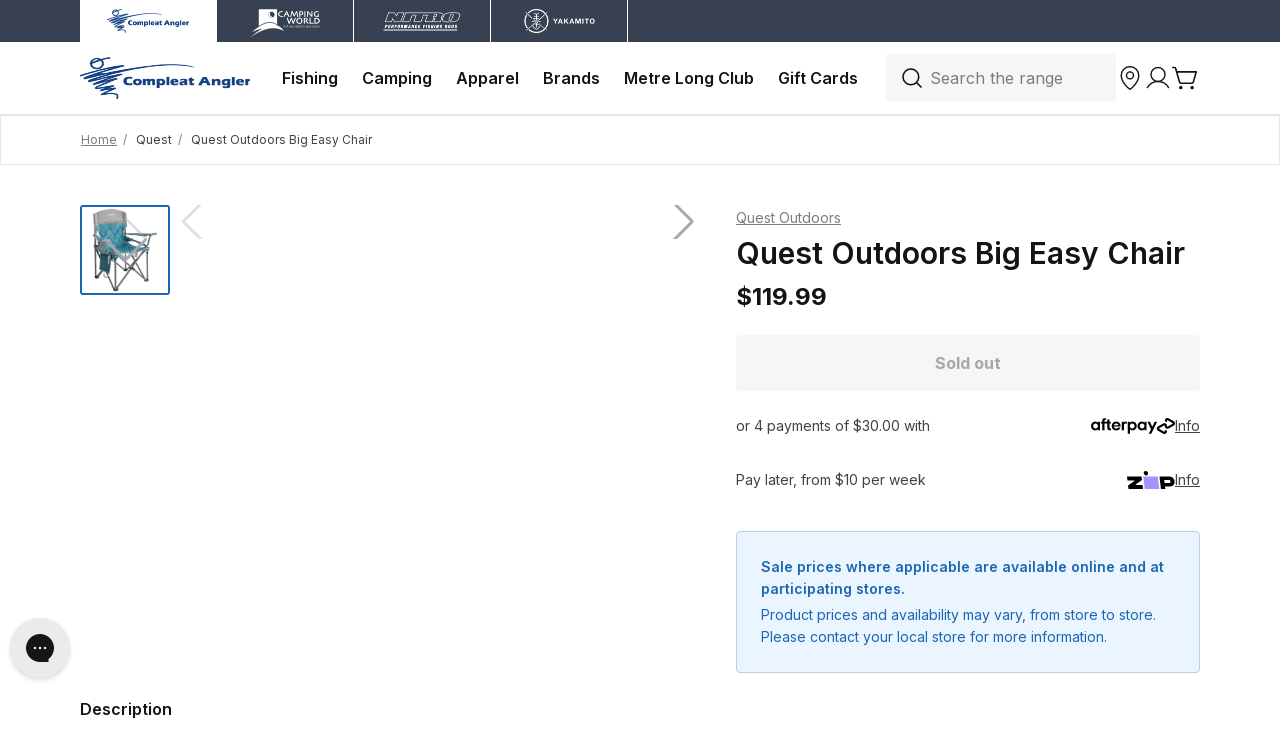

--- FILE ---
content_type: text/html; charset=utf-8
request_url: https://compleatangler.com.au/products/quest-outdoors-big-easy-chair
body_size: 72859
content:
<!doctype html>
<html class="no-js" lang="en">
  <head>
    <meta charset="utf-8">
    <meta content="IE=edge" http-equiv="X-UA-Compatible">
    <link rel="canonical" href="https://compleatangler.com.au/products/quest-outdoors-big-easy-chair">
    <meta name="viewport" content="width=device-width, initial-scale=1.0, maximum-scale=1.0, minimum-scale=1.0, viewport-fit=cover">

    <!-- Google Tag Manager --><!-- End Google Tag Manager -->
    
<link rel="preconnect" href="https://cdn.shopify.com" crossorigin>
<link rel="preconnect" href="https://use.typekit.net" crossorigin>

<link rel="preload" href="//compleatangler.com.au/cdn/shop/t/263/assets/theme.css?v=11001319914739384561764323844" as="style"><link rel="apple-touch-icon" sizes="180x180" href="//compleatangler.com.au/cdn/shop/files/180_fav_1bafbb5c-e1cc-4558-be35-c3d8c45abd22_180x180.png?v=1707690693">
<link rel="icon" type="image/png" sizes="32x32" href="//compleatangler.com.au/cdn/shop/files/32_fav_311a8e01-5125-4f97-bf5d-dc707de3bb33_32x32.png?v=1707690692">
<link rel="icon" type="image/png" sizes="16x16" href="//compleatangler.com.au/cdn/shop/files/16_fav_ac5990ed-774d-4541-bda8-675a6dc0c58f_16x16.png?v=1707690692">
<meta name="msapplication-TileColor" content="">
<meta name="theme-color" content="">
<title>Quest Outdoors Big Easy Chair
&ndash; Compleat Angler Australia</title>


<meta name="description" content="The Big Easy Camp Chair is the bigger, stronger, and better featured big brother to the Lite Easy chair. By using a larger diameter frame, we further increase the strength.This big and easy chair has more features such as the adjustable lumbar support. Vertical supports give increased weight capacity and stability whil" />
<meta property="og:url" content="https://compleatangler.com.au/products/quest-outdoors-big-easy-chair">
<meta property="og:site_name" content="Compleat Angler Australia">
<meta property="og:type" content="product">
<meta property="og:title" content="Quest Outdoors Big Easy Chair">
<meta property="og:description" content="The Big Easy Camp Chair is the bigger, stronger, and better featured big brother to the Lite Easy chair. By using a larger diameter frame, we further increase the strength.This big and easy chair has more features such as the adjustable lumbar support. Vertical supports give increased weight capacity and stability whil">
<meta property="og:image" content="http:files/Quest-Big-Easy-Chair-Side-View_f6543cd0-8423-4dfa-88c4-287a8ef827b5.jpg">
<meta property="og:image:secure_url" content="https:files/Quest-Big-Easy-Chair-Side-View_f6543cd0-8423-4dfa-88c4-287a8ef827b5.jpg"><meta property="og:price:amount" content="119.99"><meta property="og:price:currency" content="AUD"><meta name="twitter:title" content="Quest Outdoors Big Easy Chair">
<meta name="twitter:description" content="The Big Easy Camp Chair is the bigger, stronger, and better featured big brother to the Lite Easy chair. By using a larger diameter frame, we further increase the strength.This big and easy chair has more features such as the adjustable lumbar support. Vertical supports give increased weight capacity and stability whil">
<meta name="twitter:card" content="summary_large_image">
<meta name="twitter:image" content="https:files/Quest-Big-Easy-Chair-Side-View_f6543cd0-8423-4dfa-88c4-287a8ef827b5.jpg">
<meta name="twitter:image:width" content="480">
<meta name="twitter:image:height" content="480">
<script type="application/ld+json">
    {
      "@context": "http://schema.org/",
      "@type": "Product",
      "name":"Quest Outdoors Big Easy Chair",
      "image": ["https:files/Quest-Big-Easy-Chair-Side-View_f6543cd0-8423-4dfa-88c4-287a8ef827b5.jpg","https:files/Quest-Big-Easy-Chair-Dimensions_V2_a95f0e38-96ca-4ec1-9b65-613861db89a8.jpg","https:files/Quest-Big-Easy-Chair_dec054e3-77fd-4709-9abf-b1a49027dd14.jpg","https:files/Quest-Big-Easy-Chair-Lumbar-Support_5c77cc6b-ce7c-440f-962a-62fe5160f7d8.jpg","https:files/Quest-Big-Easy-Chair-Rear-View_3ab9179f-5848-45de-8928-1308d3aad2cb.jpg","https:files/Quest-Big-Easy-Chair-Phone-Pocket_ec3204ab-f6c3-4595-b5cc-896347a00f1a.jpg","https:files/Quest-Big-Mutha-Chair-Compressor-Strap-scaled_d5e1bed8-254b-489d-a734-64476ef2d46a.jpg","https:files/Quest-Big-Mutha-Bottle-Opener-scaled_d37b3797-7050-4524-a364-518ea4d7062a.jpg"],
      "description":"The Big Easy Camp Chair is the bigger, stronger, and better featured big brother to the Lite Easy chair. By using a larger diameter frame, we further increase t...",
      "sku":"FCQ-BIGE-A",
      "brand": {
        "@type": "Thing",
        "name":"Quest Outdoors"},
      
      "offers": {
        "@type": "Offer",
        "priceCurrency":"AUD",
        "price":"119.99","availability": "http://schema.org/OutOfStock"}
    }
  </script><style>
  /* @font-face {
    font-family: 'Grot10';
    src: url(//compleatangler.com.au/cdn/shop/t/263/assets/Grot10-Bold.woff2?52793) format('woff2'),
      url(//compleatangler.com.au/cdn/shop/t/263/assets/Grot10-Bold.woff2?52793) format('woff');
    font-weight: bold;
    font-style: normal;
    font-display: swap;
} */
</style>


<link
  rel="preload"
  href="https://fonts.googleapis.com/css?&family=Inter:400,500,600,700&family=Muli&display=swap"
  as="style"
  onload="this.onload=null;this.rel='stylesheet'"
/>
<noscript>
  <link
    href="https://fonts.googleapis.com/css?&family=Inter:400,500,600,700&family=Muli&display=swap"
    rel="stylesheet"
    type="text/css"
  />
</noscript>

<style media="screen">@font-face {
  font-family: Arimo;
  font-weight: 400;
  font-style: normal;
  src: url("//compleatangler.com.au/cdn/fonts/arimo/arimo_n4.a7efb558ca22d2002248bbe6f302a98edee38e35.woff2") format("woff2"),
       url("//compleatangler.com.au/cdn/fonts/arimo/arimo_n4.0da809f7d1d5ede2a73be7094ac00741efdb6387.woff") format("woff");
}
@font-face {
  font-family: Arimo;
  font-weight: 700;
  font-style: normal;
  src: url("//compleatangler.com.au/cdn/fonts/arimo/arimo_n7.1d2d0638e6a1228d86beb0e10006e3280ccb2d04.woff2") format("woff2"),
       url("//compleatangler.com.au/cdn/fonts/arimo/arimo_n7.f4b9139e8eac4a17b38b8707044c20f54c3be479.woff") format("woff");
}
@font-face {
  font-family: Arimo;
  font-weight: 400;
  font-style: italic;
  src: url("//compleatangler.com.au/cdn/fonts/arimo/arimo_i4.438ddb21a1b98c7230698d70dc1a21df235701b2.woff2") format("woff2"),
       url("//compleatangler.com.au/cdn/fonts/arimo/arimo_i4.0e1908a0dc1ec32fabb5a03a0c9ee2083f82e3d7.woff") format("woff");
}
@font-face {
  font-family: Arimo;
  font-weight: 700;
  font-style: italic;
  src: url("//compleatangler.com.au/cdn/fonts/arimo/arimo_i7.b9f09537c29041ec8d51f8cdb7c9b8e4f1f82cb1.woff2") format("woff2"),
       url("//compleatangler.com.au/cdn/fonts/arimo/arimo_i7.ec659fc855f754fd0b1bd052e606bba1058f73da.woff") format("woff");
}
</style><link href="//compleatangler.com.au/cdn/shop/t/263/assets/preload.css?v=53421753935775481851764323844" rel="stylesheet" type="text/css" media="all" />
<link type="text/css" href="//compleatangler.com.au/cdn/shop/t/263/assets/theme.css?v=11001319914739384561764323844" rel="stylesheet">

<!--<link type="text/css" href="//compleatangler.com.au/cdn/shop/t/263/assets/template-product.css?52793" rel="stylesheet">-->

<style>
  [x-cloak] {
    display: none !important;
  }
</style>
<script type="text/javascript" id="globals-script">
  
  

  let discountCode = ""

  if(!discountCode){
    // find that a discount has been applied
    discountCookie = document.cookie
      .split('; ')
      .map(x => x.split('='))
      .find(y => y[0] === 'discount_code')

    if (discountCookie){
      discountCode = discountCookie[1].replaceAll('+', ' ')
    }
  }

  var SLS_STATE = {
    cart: {
      miniEnable:false,
      noteEnable:true},
    customer: {
      logged:false,
      referralCode: discountCode,
    },
    shopify: {
      defaultCurrency: "AUD",
      shop: "cacw-prod",
      moneyFormat: "${{amount}}",
      defaultImage:"//compleatangler.com.au/cdn/shop/t/263/assets/image-placeholder.png?52793",
    },
    apis: {
      storefrontAccessToken: ""
    },
    routes: {
      cart_add_url: '/cart/add',
      cart_change_url: '/cart/change',
      cart_update_url: '/cart/update',
      cart_url: '/cart',
      predictive_search_url: '/search/suggest'
    },
    back_in_stock: {
      klaviyoPublicKey: "Sgwif2",
      bisURL: 'https://a.klaviyo.com/onsite/components/back-in-stock/subscribe'
    }
  }
</script>





<script data-cf-init type="application/json">
  
{
  
  "domain": "cacw-prod.myshopify.com",
  "baseApiUrl": "https://app.customerfields.com",
  "captchaSiteKey": "6Le9f8IiAAAAAMzpNWcr274RLZEvHU56i2qdKfFK",
  "captchaEnabled": true,
  "proxyPath": "\/tools\/customr",
  "countries": null,
  "locale": "en",
  "theme": {
    "name": "Dawn",
    "version": "7.0.1"
  },
  
  "localeRootPath": "\/",
  
  
  "adminIsLoggedIn": false
  
}

</script>



<script>
  (function() {
    // Other snippet/app-embed could be handling this already.
    if (window.CF && window.CF.customerReady) return;

    var callbacksHandled = [];
    var handleCallback = function(callback) {
      if (callbacksHandled.indexOf(callback) > -1) return;

      callback();
      callbacksHandled.push(callback);
    };

    var domIsReady = function() {
      return /complete|interactive|loaded/.test(document.readyState);
    };

    var customerExistsInWindow = function() {
      return ('customer' in window.CF);
    };

    var embedFormHasMounted = function() {
      return !!document.querySelector('.cf-form-inner');
    };

    var customerReady = function(callback) {
      if (customerExistsInWindow()) {
        handleCallback(callback);
      } else {
        var createListener = function() {
          document.addEventListener("cf:customer_ready", function() {
            handleCallback(callback);
          });
        };

        if (domIsReady()) {
          createListener();
        } else {
          document.addEventListener("DOMContentLoaded", function() {
            if (customerExistsInWindow()) {
              handleCallback(callback);
            } else {
              createListener();
            }
          });
        }
      }
    }

    var formsReady = function(callback) {
      if (embedFormHasMounted()) {
        handleCallback(callback);
      } else {
        var createListener = function() {
          document.addEventListener("cf:ready", function() {
            handleCallback(callback);
          });
        };

        if (domIsReady()) {
          createListener();
        } else {
          document.addEventListener("DOMContentLoaded", function() {
            if (embedFormHasMounted()) {
              handleCallback(callback);
            } else {
              createListener();
            }
          });
        }
      }
    };

    if (window.CF) {
      window.CF.customerReady = customerReady;
      window.CF.ready = formsReady;
    } else {
      window.CF = {
        customerReady: customerReady,
        ready: formsReady,
      };
    }
  })();
</script>

<!--
  Load Shopify recaptcha script on load instead of on form interaction. Makes disabling Shopify's onsubmit listener
  more reliable. Will only target forms using this selector: form[data-cf-form]
-->
<script>
  (() => {
    if (window.__cfCaptchaFixApplied) return;

    window.__cfCaptchaFixApplied = true;

    document.addEventListener('DOMContentLoaded', function() {
      !function(){"use strict";window.Shopify=window.Shopify||{},window.Shopify.recaptchaV3=window.Shopify.recaptchaV3||{siteKey:""},window.Shopify.recaptchaV3.hideBadge=function(){if(null===document.querySelector("p[data-spam-detection-disclaimer]"))return;const t=document.createElement("style");document.head.appendChild(t);t.sheet.insertRule(".grecaptcha-badge { visibility: hidden; }")},window.Shopify.recaptchaV3.initialize=function(){const t=document.querySelectorAll('form[data-cf-form] input[name="form_type"][value="create_customer"]');for(var e=0;e<t.length;e++){var n=t[e].form,a=t[e].getAttribute("value");n.setAttribute("onsubmit",'window.Shopify.recaptchaV3.addToken(this, "'+a+'"); return false;')}},window.Shopify.recaptchaV3.addToken=function(t,e){grecaptcha.execute(window.Shopify.recaptchaV3.siteKey,{action:e}).then((function(e){var n=t.querySelector("input[name=recaptcha-v3-token]");n instanceof HTMLElement?n.setAttribute("value",e):((n=document.createElement("input")).setAttribute("name","recaptcha-v3-token"),n.setAttribute("type","hidden"),n.setAttribute("value",e),t.appendChild(n,t)),t.submit()}))},window.storefrontContactFormsRecaptchaCallback=function(){window.Shopify.recaptchaV3.initialize(),window.Shopify.recaptchaV3.hideBadge()};const t=document.createElement("script");t.setAttribute("src","https://www.recaptcha.net/recaptcha/api.js?onload=storefrontContactFormsRecaptchaCallback&render="+window.Shopify.recaptchaV3.siteKey+"&hl=en"),document.body.appendChild(t)}();
    })
  })();
</script>





<style>
    [data-cf-view] {
        opacity: 0;
        transition: opacity 250ms ease-out;
    }

    [data-cf-loaded="true"] [data-cf-view] {
        opacity: 1;
    }
</style>
  
    <script>
      (function ensureCFScriptCompatibility() {
        const version = "4.12.0";
        const [major, minor] = version.split('.').map(num => parseInt(num));
        const minMajor = 4;
        const minMinor = 8;

        if (major < minMajor || (major === minMajor && minor < minMinor)) {
          console.warn(
            `[Customer Fields] Any calls to CF.customer.save or CF.customer.update will fail. You must require a version of 4.8.0 or greater while spam protection is enabled. Instead, you requested ${version}`
          );
        }
      })();
    </script>
  

  
    <script async src="https://assets.customerfields.com/releases/4.12.0/cf-api.js"></script>
  


    <!--stockinstore product json - Start-->
    
  <!--stockinstore JSON product Data-->
  <script type="application/json" id="sis-product-json-loaded">
    {
      "available": false,
      "collections": ["camping","camping-world-brands","chairs","furniture","quest"],
      "handle": "quest-outdoors-big-easy-chair",
      "id": 8976329638167,
      "featured_image": {
          "src":"//compleatangler.com.au/cdn/shop/files/Quest-Big-Easy-Chair-Side-View_f6543cd0-8423-4dfa-88c4-287a8ef827b5.jpg?v=1764601541",  
          "alt":"Quest Outdoors Big Easy Chair"
      },
      "images": [
        {
          "id": 49586033656087,
          "position": 1,
          "product_id": 8976329638167,
          "src": "//compleatangler.com.au/cdn/shop/files/Quest-Big-Easy-Chair-Side-View_f6543cd0-8423-4dfa-88c4-287a8ef827b5.jpg?v=1764601541"
        },
        {
          "id": 49586033688855,
          "position": 2,
          "product_id": 8976329638167,
          "src": "//compleatangler.com.au/cdn/shop/files/Quest-Big-Easy-Chair-Dimensions_V2_a95f0e38-96ca-4ec1-9b65-613861db89a8.jpg?v=1764601541"
        },
        {
          "id": 49586033754391,
          "position": 3,
          "product_id": 8976329638167,
          "src": "//compleatangler.com.au/cdn/shop/files/Quest-Big-Easy-Chair_dec054e3-77fd-4709-9abf-b1a49027dd14.jpg?v=1764601541"
        },
        {
          "id": 49586033590551,
          "position": 4,
          "product_id": 8976329638167,
          "src": "//compleatangler.com.au/cdn/shop/files/Quest-Big-Easy-Chair-Lumbar-Support_5c77cc6b-ce7c-440f-962a-62fe5160f7d8.jpg?v=1764601541"
        },
        {
          "id": 49586033492247,
          "position": 5,
          "product_id": 8976329638167,
          "src": "//compleatangler.com.au/cdn/shop/files/Quest-Big-Easy-Chair-Rear-View_3ab9179f-5848-45de-8928-1308d3aad2cb.jpg?v=1764601541"
        },
        {
          "id": 49586033623319,
          "position": 6,
          "product_id": 8976329638167,
          "src": "//compleatangler.com.au/cdn/shop/files/Quest-Big-Easy-Chair-Phone-Pocket_ec3204ab-f6c3-4595-b5cc-896347a00f1a.jpg?v=1764601541"
        },
        {
          "id": 49586033557783,
          "position": 7,
          "product_id": 8976329638167,
          "src": "//compleatangler.com.au/cdn/shop/files/Quest-Big-Mutha-Chair-Compressor-Strap-scaled_d5e1bed8-254b-489d-a734-64476ef2d46a.jpg?v=1764601541"
        },
        {
          "id": 49585761190167,
          "position": 8,
          "product_id": 8976329638167,
          "src": "//compleatangler.com.au/cdn/shop/files/Quest-Big-Mutha-Bottle-Opener-scaled_d37b3797-7050-4524-a364-518ea4d7062a.jpg?v=1764602386"
        }
      ],
      "options": [
        {
          "name": "Title",
          "position": 1,
          "product_id": 8976329638167,
          "values":  ["Default Title"]
        }
      ],
      "product_type": "",
      "tags": ["Camping","Chairs","Furniture"],
      "title": "Quest Outdoors Big Easy Chair",
      "url": "/products/quest-outdoors-big-easy-chair",
      "url_collection": "\/collections\/quest\/products\/quest-outdoors-big-easy-chair",
      "vendor": "Quest Outdoors",
      "variants": [
        {
          
          "available": false,         
          "id": 47683871965463,
          "inventory_quantity": 0,
          "option1": "Default Title",
          "option2": null,
          "option3": null,
          "position": 1,"sku":"FCQ-BIGE-A","barcode":"9359599000580","title":"Default Title"}
      ]
    }
  </script>
  
    <!--stockinstore product json - End-->
    <script>window.performance && window.performance.mark && window.performance.mark('shopify.content_for_header.start');</script><meta name="facebook-domain-verification" content="9hps5852jddgvxfatmiu7gpj3q393m">
<meta id="shopify-digital-wallet" name="shopify-digital-wallet" content="/67896049943/digital_wallets/dialog">
<meta name="shopify-checkout-api-token" content="f5800290308dce98e19046fcbb415a0f">
<meta id="in-context-paypal-metadata" data-shop-id="67896049943" data-venmo-supported="false" data-environment="production" data-locale="en_US" data-paypal-v4="true" data-currency="AUD">
<link rel="alternate" type="application/json+oembed" href="https://compleatangler.com.au/products/quest-outdoors-big-easy-chair.oembed">
<script async="async" src="/checkouts/internal/preloads.js?locale=en-AU"></script>
<link rel="preconnect" href="https://shop.app" crossorigin="anonymous">
<script async="async" src="https://shop.app/checkouts/internal/preloads.js?locale=en-AU&shop_id=67896049943" crossorigin="anonymous"></script>
<script id="apple-pay-shop-capabilities" type="application/json">{"shopId":67896049943,"countryCode":"AU","currencyCode":"AUD","merchantCapabilities":["supports3DS"],"merchantId":"gid:\/\/shopify\/Shop\/67896049943","merchantName":"Compleat Angler Australia","requiredBillingContactFields":["postalAddress","email","phone"],"requiredShippingContactFields":["postalAddress","email","phone"],"shippingType":"shipping","supportedNetworks":["visa","masterCard","amex","jcb"],"total":{"type":"pending","label":"Compleat Angler Australia","amount":"1.00"},"shopifyPaymentsEnabled":true,"supportsSubscriptions":true}</script>
<script id="shopify-features" type="application/json">{"accessToken":"f5800290308dce98e19046fcbb415a0f","betas":["rich-media-storefront-analytics"],"domain":"compleatangler.com.au","predictiveSearch":true,"shopId":67896049943,"locale":"en"}</script>
<script>var Shopify = Shopify || {};
Shopify.shop = "cacw-prod.myshopify.com";
Shopify.locale = "en";
Shopify.currency = {"active":"AUD","rate":"1.0"};
Shopify.country = "AU";
Shopify.theme = {"name":"compleatangler_com_au\/main\/new-collection","id":183324180759,"schema_name":null,"schema_version":null,"theme_store_id":null,"role":"main"};
Shopify.theme.handle = "null";
Shopify.theme.style = {"id":null,"handle":null};
Shopify.cdnHost = "compleatangler.com.au/cdn";
Shopify.routes = Shopify.routes || {};
Shopify.routes.root = "/";</script>
<script type="module">!function(o){(o.Shopify=o.Shopify||{}).modules=!0}(window);</script>
<script>!function(o){function n(){var o=[];function n(){o.push(Array.prototype.slice.apply(arguments))}return n.q=o,n}var t=o.Shopify=o.Shopify||{};t.loadFeatures=n(),t.autoloadFeatures=n()}(window);</script>
<script>
  window.ShopifyPay = window.ShopifyPay || {};
  window.ShopifyPay.apiHost = "shop.app\/pay";
  window.ShopifyPay.redirectState = null;
</script>
<script id="shop-js-analytics" type="application/json">{"pageType":"product"}</script>
<script defer="defer" async type="module" src="//compleatangler.com.au/cdn/shopifycloud/shop-js/modules/v2/client.init-shop-cart-sync_C5BV16lS.en.esm.js"></script>
<script defer="defer" async type="module" src="//compleatangler.com.au/cdn/shopifycloud/shop-js/modules/v2/chunk.common_CygWptCX.esm.js"></script>
<script type="module">
  await import("//compleatangler.com.au/cdn/shopifycloud/shop-js/modules/v2/client.init-shop-cart-sync_C5BV16lS.en.esm.js");
await import("//compleatangler.com.au/cdn/shopifycloud/shop-js/modules/v2/chunk.common_CygWptCX.esm.js");

  window.Shopify.SignInWithShop?.initShopCartSync?.({"fedCMEnabled":true,"windoidEnabled":true});

</script>
<script>
  window.Shopify = window.Shopify || {};
  if (!window.Shopify.featureAssets) window.Shopify.featureAssets = {};
  window.Shopify.featureAssets['shop-js'] = {"shop-cart-sync":["modules/v2/client.shop-cart-sync_ZFArdW7E.en.esm.js","modules/v2/chunk.common_CygWptCX.esm.js"],"init-fed-cm":["modules/v2/client.init-fed-cm_CmiC4vf6.en.esm.js","modules/v2/chunk.common_CygWptCX.esm.js"],"shop-button":["modules/v2/client.shop-button_tlx5R9nI.en.esm.js","modules/v2/chunk.common_CygWptCX.esm.js"],"shop-cash-offers":["modules/v2/client.shop-cash-offers_DOA2yAJr.en.esm.js","modules/v2/chunk.common_CygWptCX.esm.js","modules/v2/chunk.modal_D71HUcav.esm.js"],"init-windoid":["modules/v2/client.init-windoid_sURxWdc1.en.esm.js","modules/v2/chunk.common_CygWptCX.esm.js"],"shop-toast-manager":["modules/v2/client.shop-toast-manager_ClPi3nE9.en.esm.js","modules/v2/chunk.common_CygWptCX.esm.js"],"init-shop-email-lookup-coordinator":["modules/v2/client.init-shop-email-lookup-coordinator_B8hsDcYM.en.esm.js","modules/v2/chunk.common_CygWptCX.esm.js"],"init-shop-cart-sync":["modules/v2/client.init-shop-cart-sync_C5BV16lS.en.esm.js","modules/v2/chunk.common_CygWptCX.esm.js"],"avatar":["modules/v2/client.avatar_BTnouDA3.en.esm.js"],"pay-button":["modules/v2/client.pay-button_FdsNuTd3.en.esm.js","modules/v2/chunk.common_CygWptCX.esm.js"],"init-customer-accounts":["modules/v2/client.init-customer-accounts_DxDtT_ad.en.esm.js","modules/v2/client.shop-login-button_C5VAVYt1.en.esm.js","modules/v2/chunk.common_CygWptCX.esm.js","modules/v2/chunk.modal_D71HUcav.esm.js"],"init-shop-for-new-customer-accounts":["modules/v2/client.init-shop-for-new-customer-accounts_ChsxoAhi.en.esm.js","modules/v2/client.shop-login-button_C5VAVYt1.en.esm.js","modules/v2/chunk.common_CygWptCX.esm.js","modules/v2/chunk.modal_D71HUcav.esm.js"],"shop-login-button":["modules/v2/client.shop-login-button_C5VAVYt1.en.esm.js","modules/v2/chunk.common_CygWptCX.esm.js","modules/v2/chunk.modal_D71HUcav.esm.js"],"init-customer-accounts-sign-up":["modules/v2/client.init-customer-accounts-sign-up_CPSyQ0Tj.en.esm.js","modules/v2/client.shop-login-button_C5VAVYt1.en.esm.js","modules/v2/chunk.common_CygWptCX.esm.js","modules/v2/chunk.modal_D71HUcav.esm.js"],"shop-follow-button":["modules/v2/client.shop-follow-button_Cva4Ekp9.en.esm.js","modules/v2/chunk.common_CygWptCX.esm.js","modules/v2/chunk.modal_D71HUcav.esm.js"],"checkout-modal":["modules/v2/client.checkout-modal_BPM8l0SH.en.esm.js","modules/v2/chunk.common_CygWptCX.esm.js","modules/v2/chunk.modal_D71HUcav.esm.js"],"lead-capture":["modules/v2/client.lead-capture_Bi8yE_yS.en.esm.js","modules/v2/chunk.common_CygWptCX.esm.js","modules/v2/chunk.modal_D71HUcav.esm.js"],"shop-login":["modules/v2/client.shop-login_D6lNrXab.en.esm.js","modules/v2/chunk.common_CygWptCX.esm.js","modules/v2/chunk.modal_D71HUcav.esm.js"],"payment-terms":["modules/v2/client.payment-terms_CZxnsJam.en.esm.js","modules/v2/chunk.common_CygWptCX.esm.js","modules/v2/chunk.modal_D71HUcav.esm.js"]};
</script>
<script>(function() {
  var isLoaded = false;
  function asyncLoad() {
    if (isLoaded) return;
    isLoaded = true;
    var urls = ["https:\/\/assets1.adroll.com\/shopify\/latest\/j\/shopify_rolling_bootstrap_v2.js?adroll_adv_id=3O4HYYSFCVF3LNWRHVDAHG\u0026adroll_pix_id=KP3KYZAQBVCTLJ63P4DCO5\u0026shop=cacw-prod.myshopify.com","\/\/cdn.shopify.com\/proxy\/7a68e5b59c2e7180ddf0c8cb7f52406fc0d6449c1ba1c854e1517e7a5733abbf\/compleatanglerau.activehosted.com\/js\/site-tracking.php?shop=cacw-prod.myshopify.com\u0026sp-cache-control=cHVibGljLCBtYXgtYWdlPTkwMA","\/\/cdn.shopify.com\/proxy\/7a68e5b59c2e7180ddf0c8cb7f52406fc0d6449c1ba1c854e1517e7a5733abbf\/compleatanglerau.activehosted.com\/js\/site-tracking.php?shop=cacw-prod.myshopify.com\u0026sp-cache-control=cHVibGljLCBtYXgtYWdlPTkwMA"];
    for (var i = 0; i < urls.length; i++) {
      var s = document.createElement('script');
      s.type = 'text/javascript';
      s.async = true;
      s.src = urls[i];
      var x = document.getElementsByTagName('script')[0];
      x.parentNode.insertBefore(s, x);
    }
  };
  if(window.attachEvent) {
    window.attachEvent('onload', asyncLoad);
  } else {
    window.addEventListener('load', asyncLoad, false);
  }
})();</script>
<script id="__st">var __st={"a":67896049943,"offset":-18000,"reqid":"334a10ba-0900-44ed-86da-ff53aaebdeac-1768681575","pageurl":"compleatangler.com.au\/products\/quest-outdoors-big-easy-chair","u":"79259890174f","p":"product","rtyp":"product","rid":8976329638167};</script>
<script>window.ShopifyPaypalV4VisibilityTracking = true;</script>
<script id="form-persister">!function(){'use strict';const t='contact',e='new_comment',n=[[t,t],['blogs',e],['comments',e],[t,'customer']],o='password',r='form_key',c=['recaptcha-v3-token','g-recaptcha-response','h-captcha-response',o],s=()=>{try{return window.sessionStorage}catch{return}},i='__shopify_v',u=t=>t.elements[r],a=function(){const t=[...n].map((([t,e])=>`form[action*='/${t}']:not([data-nocaptcha='true']) input[name='form_type'][value='${e}']`)).join(',');var e;return e=t,()=>e?[...document.querySelectorAll(e)].map((t=>t.form)):[]}();function m(t){const e=u(t);a().includes(t)&&(!e||!e.value)&&function(t){try{if(!s())return;!function(t){const e=s();if(!e)return;const n=u(t);if(!n)return;const o=n.value;o&&e.removeItem(o)}(t);const e=Array.from(Array(32),(()=>Math.random().toString(36)[2])).join('');!function(t,e){u(t)||t.append(Object.assign(document.createElement('input'),{type:'hidden',name:r})),t.elements[r].value=e}(t,e),function(t,e){const n=s();if(!n)return;const r=[...t.querySelectorAll(`input[type='${o}']`)].map((({name:t})=>t)),u=[...c,...r],a={};for(const[o,c]of new FormData(t).entries())u.includes(o)||(a[o]=c);n.setItem(e,JSON.stringify({[i]:1,action:t.action,data:a}))}(t,e)}catch(e){console.error('failed to persist form',e)}}(t)}const f=t=>{if('true'===t.dataset.persistBound)return;const e=function(t,e){const n=function(t){return'function'==typeof t.submit?t.submit:HTMLFormElement.prototype.submit}(t).bind(t);return function(){let t;return()=>{t||(t=!0,(()=>{try{e(),n()}catch(t){(t=>{console.error('form submit failed',t)})(t)}})(),setTimeout((()=>t=!1),250))}}()}(t,(()=>{m(t)}));!function(t,e){if('function'==typeof t.submit&&'function'==typeof e)try{t.submit=e}catch{}}(t,e),t.addEventListener('submit',(t=>{t.preventDefault(),e()})),t.dataset.persistBound='true'};!function(){function t(t){const e=(t=>{const e=t.target;return e instanceof HTMLFormElement?e:e&&e.form})(t);e&&m(e)}document.addEventListener('submit',t),document.addEventListener('DOMContentLoaded',(()=>{const e=a();for(const t of e)f(t);var n;n=document.body,new window.MutationObserver((t=>{for(const e of t)if('childList'===e.type&&e.addedNodes.length)for(const t of e.addedNodes)1===t.nodeType&&'FORM'===t.tagName&&a().includes(t)&&f(t)})).observe(n,{childList:!0,subtree:!0,attributes:!1}),document.removeEventListener('submit',t)}))}()}();</script>
<script integrity="sha256-4kQ18oKyAcykRKYeNunJcIwy7WH5gtpwJnB7kiuLZ1E=" data-source-attribution="shopify.loadfeatures" defer="defer" src="//compleatangler.com.au/cdn/shopifycloud/storefront/assets/storefront/load_feature-a0a9edcb.js" crossorigin="anonymous"></script>
<script crossorigin="anonymous" defer="defer" src="//compleatangler.com.au/cdn/shopifycloud/storefront/assets/shopify_pay/storefront-65b4c6d7.js?v=20250812"></script>
<script data-source-attribution="shopify.dynamic_checkout.dynamic.init">var Shopify=Shopify||{};Shopify.PaymentButton=Shopify.PaymentButton||{isStorefrontPortableWallets:!0,init:function(){window.Shopify.PaymentButton.init=function(){};var t=document.createElement("script");t.src="https://compleatangler.com.au/cdn/shopifycloud/portable-wallets/latest/portable-wallets.en.js",t.type="module",document.head.appendChild(t)}};
</script>
<script data-source-attribution="shopify.dynamic_checkout.buyer_consent">
  function portableWalletsHideBuyerConsent(e){var t=document.getElementById("shopify-buyer-consent"),n=document.getElementById("shopify-subscription-policy-button");t&&n&&(t.classList.add("hidden"),t.setAttribute("aria-hidden","true"),n.removeEventListener("click",e))}function portableWalletsShowBuyerConsent(e){var t=document.getElementById("shopify-buyer-consent"),n=document.getElementById("shopify-subscription-policy-button");t&&n&&(t.classList.remove("hidden"),t.removeAttribute("aria-hidden"),n.addEventListener("click",e))}window.Shopify?.PaymentButton&&(window.Shopify.PaymentButton.hideBuyerConsent=portableWalletsHideBuyerConsent,window.Shopify.PaymentButton.showBuyerConsent=portableWalletsShowBuyerConsent);
</script>
<script data-source-attribution="shopify.dynamic_checkout.cart.bootstrap">document.addEventListener("DOMContentLoaded",(function(){function t(){return document.querySelector("shopify-accelerated-checkout-cart, shopify-accelerated-checkout")}if(t())Shopify.PaymentButton.init();else{new MutationObserver((function(e,n){t()&&(Shopify.PaymentButton.init(),n.disconnect())})).observe(document.body,{childList:!0,subtree:!0})}}));
</script>
<link id="shopify-accelerated-checkout-styles" rel="stylesheet" media="screen" href="https://compleatangler.com.au/cdn/shopifycloud/portable-wallets/latest/accelerated-checkout-backwards-compat.css" crossorigin="anonymous">
<style id="shopify-accelerated-checkout-cart">
        #shopify-buyer-consent {
  margin-top: 1em;
  display: inline-block;
  width: 100%;
}

#shopify-buyer-consent.hidden {
  display: none;
}

#shopify-subscription-policy-button {
  background: none;
  border: none;
  padding: 0;
  text-decoration: underline;
  font-size: inherit;
  cursor: pointer;
}

#shopify-subscription-policy-button::before {
  box-shadow: none;
}

      </style>

<script>window.performance && window.performance.mark && window.performance.mark('shopify.content_for_header.end');</script>
<!-- Start klevu-snippets DO NOT EDIT -->
    <script src="//js.klevu.com/core/v2/klevu.js"></script><script type="text/javascript">
    klevu.interactive(function () {
        var options = {
            url : {
                landing: '/search', // your Shopify Search Results Page
                search: 'https://aucs31.ksearchnet.com/cs/v2/search' // your Klevu APIv2 Search URL
            },
            search: {
                minChars: 0,
                searchBoxSelector: 'input[name="q"],.kuSearchInput', // your Shopify Search Input
                apiKey: "klevu-167342352645615867" // your Klevu JS API Key
            },
            analytics: {
                apiKey: 'klevu-167342352645615867' // your Klevu JS API Key
            }
        };
        klevu(options);
    });
</script>

<script src="https://js.klevu.com/theme/default/v2/quick-search-theme.js"></script>


<script type="text/javascript">
    if ('undefined' === typeof klevu_addtocart) {
        function klevu_addtocart( id, url, qty ) {
            if ('undefined' !== typeof klevu_customAddToCart) {
                klevu_customAddToCart(id, url, 1);
            } else {
                var urlProtocol = ( "https:" === document.location.protocol ? "https://" : "http://" );
                var url = urlProtocol + window.location.hostname + '/cart/add?id=' + id + '&quantity=1';
                window.location.assign(url);
            }
        }
    }
</script>
<!-- Start klevu-common-js DO NOT EDIT -->
<script type="text/javascript">
    if (typeof klevu_lang === "undefined") {
        var klevu_lang = "en";
    }
</script>
<!-- End klevu-common-js DO NOT EDIT -->
<!-- End klevu-snippets DO NOT EDIT -->

 <script type="text/javascript">
    (function(c,l,a,r,i,t,y){
        c[a]=c[a]||function(){(c[a].q=c[a].q||[]).push(arguments)};
        t=l.createElement(r);t.async=1;t.src="https://www.clarity.ms/tag/"+i;
        y=l.getElementsByTagName(r)[0];y.parentNode.insertBefore(t,y);
    })(window, document, "clarity", "script", "nwozx7rbib");
</script> 

    <meta name="google-site-verification" content="FVHjLZGtfyOk7HY05xlRBjRfn_mlVvw-J4tqZIefKos" />
    
  <!-- BEGIN app block: shopify://apps/powerful-form-builder/blocks/app-embed/e4bcb1eb-35b2-42e6-bc37-bfe0e1542c9d --><script type="text/javascript" hs-ignore data-cookieconsent="ignore">
  var Globo = Globo || {};
  var globoFormbuilderRecaptchaInit = function(){};
  var globoFormbuilderHcaptchaInit = function(){};
  window.Globo.FormBuilder = window.Globo.FormBuilder || {};
  window.Globo.FormBuilder.shop = {"configuration":{"money_format":"${{amount}}"},"pricing":{"features":{"bulkOrderForm":true,"cartForm":true,"fileUpload":30,"removeCopyright":true,"restrictedEmailDomains":false,"metrics":true}},"settings":{"copyright":"Powered by <a href=\"https://globosoftware.net\" target=\"_blank\">Globo</a> <a href=\"https://apps.shopify.com/form-builder-contact-form\" target=\"_blank\">Form</a>","hideWaterMark":false,"reCaptcha":{"recaptchaType":"v2","siteKey":false,"languageCode":"en"},"hCaptcha":{"siteKey":false},"scrollTop":false,"customCssCode":".globo-form-app .panels {\n  z-index: 1 !important;\n}\n\n.globo-custom-center .globo-form-input {\n  justify-content: center;\n}","customCssEnabled":true,"additionalColumns":[]},"encryption_form_id":1,"url":"https://app.powerfulform.com/","CDN_URL":"https://dxo9oalx9qc1s.cloudfront.net","app_id":"1783207"};

  if(window.Globo.FormBuilder.shop.settings.customCssEnabled && window.Globo.FormBuilder.shop.settings.customCssCode){
    const customStyle = document.createElement('style');
    customStyle.type = 'text/css';
    customStyle.innerHTML = window.Globo.FormBuilder.shop.settings.customCssCode;
    document.head.appendChild(customStyle);
  }

  window.Globo.FormBuilder.forms = [];
    
      
      
      
      window.Globo.FormBuilder.forms[38604] = {"38604":{"elements":[{"id":"group-1","type":"group","label":"Page 1","description":"","elements":[{"id":"checkbox-2","type":"checkbox","label":{"en":"Tick here to be added to the Compleat Angler mailing list"},"options":[{"label":{"en":"Tick here to be added to the Compleat Angler mailing list"},"value":"Tick here to be added to the Compleat Angler mailing list"}],"defaultOptions":"","otherOptionLabel":"Other","otherOptionPlaceholder":"Enter other option","hideLabel":true,"keepPositionLabel":false,"inlineOption":100,"columnWidth":100,"displayDisjunctive":false,"otherOption":false,"customClass":"globo-custom-center"},{"id":"name-1","type":"name","label":{"en":"Full Name"},"placeholder":"","description":"","limitCharacters":false,"characters":100,"hideLabel":false,"keepPositionLabel":false,"columnWidth":50,"displayDisjunctive":false,"required":true,"conditionalField":false},{"id":"text-3","type":"text","label":{"en":"Address"},"placeholder":"","description":"","limitCharacters":false,"characters":100,"hideLabel":false,"keepPositionLabel":false,"columnWidth":50,"displayType":"show","displayDisjunctive":false,"conditionalField":false,"required":false},{"id":"name-3","type":"name","label":{"en":"Suburb"},"placeholder":"","description":"","limitCharacters":false,"characters":100,"hideLabel":false,"keepPositionLabel":false,"columnWidth":50,"displayType":"show","displayDisjunctive":false,"conditionalField":false,"required":false},{"id":"select-2","type":"select","label":{"en":"State"},"placeholder":"Please select","options":[{"label":{"en":"ACT"},"value":"ACT"},{"label":{"en":"NSW"},"value":"NSW"},{"label":{"en":"NT"},"value":"NT"},{"label":{"en":"QLD"},"value":"QLD"},{"label":{"en":"SA"},"value":"SA"},{"label":{"en":"TAS"},"value":"TAS"},{"label":{"en":"VIC"},"value":"VIC"},{"label":{"en":"WA"},"value":"WA"}],"defaultOption":"","description":"","hideLabel":false,"keepPositionLabel":false,"columnWidth":50,"displayType":"show","displayDisjunctive":false,"conditionalField":false,"required":true},{"id":"number-1","type":"number","label":{"en":"Postcode"},"placeholder":"","description":"","limitCharacters":true,"characters":"4","hideLabel":false,"keepPositionLabel":false,"columnWidth":50,"displayType":"show","displayDisjunctive":false,"conditionalField":false,"required":false},{"id":"phone-1","type":"phone","label":{"en":"Phone Number","vi":"Phone"},"placeholder":"","description":"","validatePhone":true,"onlyShowFlag":false,"defaultCountryCode":"au","limitCharacters":false,"characters":100,"hideLabel":false,"keepPositionLabel":false,"columnWidth":50,"displayType":"show","displayDisjunctive":false,"conditionalField":false,"required":true},{"id":"email","type":"email","label":"Email","placeholder":{"en":""},"description":null,"hideLabel":false,"required":true,"columnWidth":50,"conditionalField":false},{"id":"text-5","type":"text","label":{"en":"Instagram Handle"},"placeholder":{"en":"@instagramuser"},"description":"","limitCharacters":false,"characters":100,"hideLabel":false,"keepPositionLabel":false,"columnWidth":50,"displayType":"show","displayDisjunctive":false,"conditionalField":false},{"id":"text-2","type":"text","label":{"en":"Location Caught (Place)"},"placeholder":{"en":"Lake Tinaroo"},"description":"","limitCharacters":false,"characters":100,"hideLabel":false,"keepPositionLabel":false,"columnWidth":50,"displayType":"show","displayDisjunctive":false,"conditionalField":false,"required":true},{"id":"select-5","type":"select","label":{"en":"Location Caught (State)"},"placeholder":"Please select","options":[{"label":{"en":"ACT"},"value":"ACT"},{"label":{"en":"NSW"},"value":"NSW"},{"label":{"en":"NT"},"value":"NT"},{"label":{"en":"QLD"},"value":"QLD"},{"label":{"en":"SA"},"value":"SA"},{"label":{"en":"TAS"},"value":"TAS"},{"label":{"en":"VIC"},"value":"VIC"},{"label":{"en":"WA"},"value":"WA"}],"defaultOption":"","description":"","hideLabel":false,"keepPositionLabel":false,"columnWidth":50,"displayType":"show","displayDisjunctive":false,"conditionalField":false,"required":true},{"id":"text-1","type":"text","label":{"en":"Measurement"},"placeholder":{"en":"ex: 120cm"},"description":"","limitCharacters":false,"characters":100,"hideLabel":false,"keepPositionLabel":false,"columnWidth":50,"displayType":"show","displayDisjunctive":false,"conditionalField":false,"required":true},{"id":"text-4","type":"text","label":{"en":"Date Caught (DD\/MM\/YYYY)"},"placeholder":"","description":"","limitCharacters":false,"characters":100,"hideLabel":false,"keepPositionLabel":false,"columnWidth":50,"displayType":"show","displayDisjunctive":false,"conditionalField":false,"required":true},{"id":"select-3","type":"select","label":{"en":"Species Caught"},"placeholder":"Please select","options":[{"label":{"en":"Kingfish"},"value":"Kingfish"},{"label":{"en":"Flathead"},"value":"Flathead"},{"label":{"en":"Snapper"},"value":"Snapper"},{"label":{"en":"Mulloway \/ Black Jewfish"},"value":"Mulloway \/ Black Jewfish"},{"label":{"en":"Barramundi"},"value":"Barramundi"},{"label":{"en":"Murray Cod"},"value":"Murray Cod"},{"label":{"en":"Tuna (All Species)"},"value":"Tuna (All Species)"},{"label":{"en":"Spanish Mackerel"},"value":"Spanish Mackerel"},{"label":{"en":"Dolphin Fish"},"value":"Dolphin Fish"},{"label":{"en":"Queen Fish"},"value":"Queen Fish"},{"label":{"en":"Threadfin Salmon"},"value":"Threadfin Salmon"},{"label":{"en":"Dhu Fish"},"value":"Dhu Fish"},{"label":{"en":"Samson Fish"},"value":"Samson Fish"},{"label":{"en":"Carp"},"value":"Carp"},{"label":{"en":"Giant Trevally"},"value":"Giant Trevally"}],"defaultOption":"","description":"","hideLabel":false,"keepPositionLabel":false,"columnWidth":50,"displayType":"show","displayDisjunctive":false,"conditionalField":false,"required":true},{"id":"select-4","type":"select","label":{"en":"Local Store"},"placeholder":"Please select","options":[{"label":{"en":"Compleat Angler Ayr"},"value":"Compleat Angler Ayr"},{"label":{"en":"Compleat Angler Batemans Bay"},"value":"Compleat Angler Batemans Bay"},{"label":{"en":"Compleat Angler Bathurst"},"value":"Compleat Angler Bathurst"},{"label":{"en":"Compleat Angler Bentleigh"},"value":"Compleat Angler Bentleigh"},{"label":{"en":"Compleat Angler Cairns"},"value":"Compleat Angler Cairns"},{"label":{"en":"Compleat Angler Campbellfield"},"value":"Compleat Angler Campbellfield"},{"label":{"en":"Compleat Angler Dalby"},"value":"Compleat Angler Dalby"},{"label":{"en":"Compleat Angler Dandenong"},"value":"Compleat Angler Dandenong"},{"label":{"en":"Compleat Angler Darwin"},"value":"Compleat Angler Darwin"},{"label":{"en":"Compleat Angler Geelong"},"value":"Compleat Angler Geelong"},{"label":{"en":"Compleat Angler Gladstone"},"value":"Compleat Angler Gladstone"},{"label":{"en":"Compleat Angler Gosnells"},"value":"Compleat Angler Gosnells"},{"label":{"en":"Compleat Angler Gregory Hills"},"value":"Compleat Angler Gregory Hills"},{"label":{"en":"Compleat Angler Ingham"},"value":"Compleat Angler Ingham"},{"label":{"en":"Compleat Angler Inverell"},"value":"Compleat Angler Inverell"},{"label":{"en":"Compleat Angler Kempsey"},"value":"Compleat Angler Kempsey"},{"label":{"en":"Compleat Angler Melbourne"},"value":"Compleat Angler Melbourne"},{"label":{"en":"Compleat Angler Minchinbury"},"value":"Compleat Angler Minchinbury"},{"label":{"en":"Compleat Angler Moonta"},"value":"Compleat Angler Moonta"},{"label":{"en":"Compleat Angler Narooma"},"value":"Compleat Angler Narooma"},{"label":{"en":"Compleat Angler Nedlands"},"value":"Compleat Angler Nedlands"},{"label":{"en":"Compleat Angler Orbost"},"value":"Compleat Angler Orbost"},{"label":{"en":"Compleat Angler Portland"},"value":"Compleat Angler Portland"},{"label":{"en":"Compleat Angler Ringwood"},"value":"Compleat Angler Ringwood"},{"label":{"en":"Compleat Angler Rockingham"},"value":"Compleat Angler Rockingham"},{"label":{"en":"Compleat Angler Rosebud"},"value":"Compleat Angler Rosebud"},{"label":{"en":"Compleat Angler Shell Harbour"},"value":"Compleat Angler Shell Harbour"},{"label":{"en":"Compleat Angler Shepparton"},"value":"Compleat Angler Shepparton"},{"label":{"en":"Compleat Angler Sydney"},"value":"Compleat Angler Sydney"},{"label":{"en":"Compleat Angler Ulladulla"},"value":"Compleat Angler Ulladulla"},{"label":{"en":"Compleat Angler Villawood"},"value":"Compleat Angler Villawood"},{"label":{"en":"Compleat Angler Wallaroo"},"value":"Compleat Angler Wallaroo"},{"label":{"en":"Compleat Angler Wangaratta"},"value":"Compleat Angler Wangaratta"}],"defaultOption":"","description":"","hideLabel":false,"keepPositionLabel":false,"columnWidth":50,"displayType":"show","displayDisjunctive":false,"conditionalField":false},{"id":"textarea-2","type":"textarea","label":{"en":"What equipment did you use?"},"placeholder":{"en":"Rod\/ Reel\/ Lure etc"},"description":{"en":""},"limitCharacters":false,"characters":100,"hideLabel":false,"keepPositionLabel":false,"columnWidth":100,"displayType":"show","displayDisjunctive":false,"conditionalField":false},{"id":"file2-1","type":"file2","label":{"en":"Fish on Compleat Angler fish mat for verification. Fish needs to be one metre or longer (The whole fish \u0026 mat must be visible)"},"button-text":"Browse file","placeholder":{"en":"Choose file or drag here"},"hint":{"en":"Supported format: JPG, JPEG, PDF, PNG, GIF, SVG"},"allowed-multiple":false,"allowed-extensions":["jpg","jpeg","png","svg","pdf"],"description":"","hideLabel":false,"keepPositionLabel":false,"columnWidth":100,"displayType":"show","displayDisjunctive":false,"conditionalField":false,"required":true},{"id":"file2-2","type":"file2","label":{"en":"Angler holding fish is also highly encouraged.  It will be used for the certificate and the brag gallery on our official website"},"button-text":"Browse file","placeholder":"Choose file or drag here","hint":"Supported format: JPG, JPEG, PNG, GIF, SVG.","allowed-multiple":false,"allowed-extensions":["jpg","jpeg","png","svg"],"description":"","hideLabel":false,"keepPositionLabel":false,"columnWidth":100,"displayType":"show","displayDisjunctive":false,"conditionalField":false,"required":true},{"id":"select-1","type":"select","label":{"en":"How did you hear about the Metre Long Club?"},"placeholder":"Please select","options":[{"label":{"en":"Word of Mouth"},"value":"Word of Mouth"},{"label":{"en":"Sales Person"},"value":"Sales Person"},{"label":{"en":"In-store"},"value":"In-store"},{"label":{"en":"Email"},"value":"Email"},{"label":{"en":"Social Media"},"value":"Social Media"},{"label":{"en":"Website"},"value":"Website"},{"label":{"en":"Google"},"value":"Google"},{"label":{"en":"Other"},"value":"Other"}],"defaultOption":"","description":"","hideLabel":false,"keepPositionLabel":false,"columnWidth":100,"displayType":"show","displayDisjunctive":false,"conditionalField":false,"required":false},{"id":"hidden-1","type":"hidden","label":"Hidden","dataType":"dynamic","fixedValue":"","defaultValue":"","dynamicValue":[{"when":"checkbox-2","is":"Tick here to be added to the Compleat Angler mailing list","value":"Contact Form","target":"hidden-1"}],"conditionalField":false},{"id":"acceptTerms-1","type":"acceptTerms","label":{"en":"I Agree \u003ca href=\"https:\/\/compleatangler.com.au\/pages\/mlc-competition-terms\" target=\"_blank\" style=\"text-decoration: underline !important; font-weight: bold;\"\u003eTerms and Conditions\u003c\/a\u003e"},"rawOption":"Yes","defaultSelected":false,"description":{"en":"By completing this form, I agree to the Terms and Conditions and confirm that the fish described on this form was caught either by myself or, if the angler is under 16 years of age, by the child for whom I am the parent or legal guardian. I also confirm that the attached image is a genuine photo of the fish and that the catch details provided are true and accurate. I consent to the use of the submitted image and catch information for marketing and promotional purposes. *"},"columnWidth":100,"displayType":"show","displayDisjunctive":false,"conditionalField":false,"required":true}]}],"errorMessage":{"required":"Please fill in field","minSelections":"Please choose at least {{ min_selections }} options","maxSelections":"Please choose at maximum of {{ max_selections }} options","exactlySelections":"Please choose exactly {{ exact_selections }} options","invalid":"Invalid","invalidName":"Invalid name","invalidEmail":"Invalid email","invalidURL":"Invalid url","invalidPhone":"Invalid phone","invalidNumber":"Invalid number","invalidPassword":"Invalid password","confirmPasswordNotMatch":"Confirmed password doesn't match","customerAlreadyExists":"Customer already exists","fileSizeLimit":"File size limit","fileNotAllowed":"File not allowed","requiredCaptcha":"Required captcha","requiredProducts":"Please select product","limitQuantity":"The number of products left in stock has been exceeded","shopifyInvalidPhone":"phone - Enter a valid phone number to use this delivery method","shopifyPhoneHasAlready":"phone - Phone has already been taken","shopifyInvalidProvice":"addresses.province - is not valid","otherError":"Something went wrong, please try again"},"appearance":{"layout":"default","width":"800","style":"flat_rounded","mainColor":"rgba(0,0,0,1)","floatingIcon":"\u003csvg aria-hidden=\"true\" focusable=\"false\" data-prefix=\"far\" data-icon=\"envelope\" class=\"svg-inline--fa fa-envelope fa-w-16\" role=\"img\" xmlns=\"http:\/\/www.w3.org\/2000\/svg\" viewBox=\"0 0 512 512\"\u003e\u003cpath fill=\"currentColor\" d=\"M464 64H48C21.49 64 0 85.49 0 112v288c0 26.51 21.49 48 48 48h416c26.51 0 48-21.49 48-48V112c0-26.51-21.49-48-48-48zm0 48v40.805c-22.422 18.259-58.168 46.651-134.587 106.49-16.841 13.247-50.201 45.072-73.413 44.701-23.208.375-56.579-31.459-73.413-44.701C106.18 199.465 70.425 171.067 48 152.805V112h416zM48 400V214.398c22.914 18.251 55.409 43.862 104.938 82.646 21.857 17.205 60.134 55.186 103.062 54.955 42.717.231 80.509-37.199 103.053-54.947 49.528-38.783 82.032-64.401 104.947-82.653V400H48z\"\u003e\u003c\/path\u003e\u003c\/svg\u003e","floatingText":null,"displayOnAllPage":false,"formType":"normalForm","background":"color","backgroundColor":"#fff","descriptionColor":"#6c757d","headingColor":"#000","labelColor":"#000","optionColor":"#000","paragraphBackground":"#fff","paragraphColor":"#000","font":{"family":"Assistant","variant":"regular"},"imageLayout":"top","imageUrl":"https:\/\/cdn.shopify.com\/s\/files\/1\/0678\/9604\/9943\/files\/g-form-0-appearance.imageUrl-lvnfl26c-image_2_3a8626ed-c6bc-4e6d-9c97-422c2c18e90e.png?v=1714544594","colorScheme":{"solidButton":{"red":0,"green":0,"blue":0,"alpha":1},"solidButtonLabel":{"red":255,"green":255,"blue":255},"text":{"red":0,"green":0,"blue":0},"outlineButton":{"red":0,"green":0,"blue":0,"alpha":1},"background":{"red":255,"green":255,"blue":255}}},"afterSubmit":{"action":"clearForm","title":{"en":"Thanks for your submission!"},"message":{"en":"\u003cp\u003eThank you for your submission to the Metre Long Club. You will receive your certificate shortly in your email and you will be entered into the draw at the end of the year.\u003c\/p\u003e\n\u003cp\u003e\u0026nbsp;\u003c\/p\u003e\n\u003cp\u003eGood Luck!\u003c\/p\u003e"},"redirectUrl":null},"footer":{"description":null,"previousText":"Previous","nextText":"Next","submitText":"Submit"},"header":{"active":true,"title":{"en":"Metre Long Club Submission"},"description":{"en":"\u003cp class=\"ql-align-center\"\u003eTo gain entry to this exclusive and prestigious club you must first have caught a metre or longer fish of one of the fifteen species\u003c\/p\u003e\u003cp class=\"ql-align-center\"\u003e\u003cbr\u003e\u003c\/p\u003e\u003cp class=\"ql-align-center\"\u003eKingfish, Snapper, Mulloway \/ Black Jewfish, Flathead, Barramundi or Murray Cod, Tuna (All Species), Spanish Mackerel, Dolphin Fish, Queen Fish, Threadfin Salmon, Dhu Fish, Samson Fish, Carp, Giant Trevally\u003c\/p\u003e\u003cp class=\"ql-align-center\"\u003e\u003cbr\u003e\u003c\/p\u003e\u003cp class=\"ql-align-center\"\u003eMeasure them on an official Compleat Angler fish mat \u0026amp; take a photo showing the total length from lip to tip of tail. Once you have the photos, fill out the entry form below and submit your entry!\u003c\/p\u003e\u003cp class=\"ql-align-center\"\u003e\u003cbr\u003e\u003c\/p\u003e\u003cp class=\"ql-align-center\"\u003eGood Luck!\u003c\/p\u003e"},"headerAlignment":"center"},"isStepByStepForm":true,"publish":{"requiredLogin":false,"requiredLoginMessage":"Please \u003ca href='\/account\/login' title='login'\u003elogin\u003c\/a\u003e to continue"},"reCaptcha":{"enable":false},"html":"\n\u003cdiv class=\"globo-form default-form globo-form-id-38604 \" data-locale=\"en\" \u003e\n\n\u003cstyle\u003e\n\n\n    \n        \n        @import url('https:\/\/fonts.googleapis.com\/css?family=Assistant:ital,wght@0,400');\n    \n\n    :root .globo-form-app[data-id=\"38604\"]{\n        \n        --gfb-color-solidButton: 0,0,0;\n        --gfb-color-solidButtonColor: rgb(var(--gfb-color-solidButton));\n        --gfb-color-solidButtonLabel: 255,255,255;\n        --gfb-color-solidButtonLabelColor: rgb(var(--gfb-color-solidButtonLabel));\n        --gfb-color-text: 0,0,0;\n        --gfb-color-textColor: rgb(var(--gfb-color-text));\n        --gfb-color-outlineButton: 0,0,0;\n        --gfb-color-outlineButtonColor: rgb(var(--gfb-color-outlineButton));\n        --gfb-color-background: 255,255,255;\n        --gfb-color-backgroundColor: rgb(var(--gfb-color-background));\n        \n        --gfb-main-color: rgba(0,0,0,1);\n        --gfb-primary-color: var(--gfb-color-solidButtonColor, var(--gfb-main-color));\n        --gfb-primary-text-color: var(--gfb-color-solidButtonLabelColor, #FFF);\n        --gfb-form-width: 800px;\n        --gfb-font-family: inherit;\n        --gfb-font-style: inherit;\n        --gfb--image: 40%;\n        --gfb-image-ratio-draft: var(--gfb--image);\n        --gfb-image-ratio: var(--gfb-image-ratio-draft);\n        \n        \n        --gfb-font-family: \"Assistant\";\n        --gfb-font-weight: normal;\n        --gfb-font-style: normal;\n        \n        --gfb-bg-temp-color: #FFF;\n        --gfb-bg-position: ;\n        \n            --gfb-bg-temp-color: #fff;\n        \n        --gfb-bg-color: var(--gfb-color-backgroundColor, var(--gfb-bg-temp-color));\n        \n    }\n    \n.globo-form-id-38604 .globo-form-app{\n    max-width: 800px;\n    width: -webkit-fill-available;\n    \n    background-color: var(--gfb-bg-color);\n    \n    \n}\n\n.globo-form-id-38604 .globo-form-app .globo-heading{\n    color: var(--gfb-color-textColor, #000)\n}\n\n\n.globo-form-id-38604 .globo-form-app .header {\n    text-align:center;\n}\n\n\n.globo-form-id-38604 .globo-form-app .globo-description,\n.globo-form-id-38604 .globo-form-app .header .globo-description{\n    --gfb-color-description: rgba(var(--gfb-color-text), 0.8);\n    color: var(--gfb-color-description, #6c757d);\n}\n.globo-form-id-38604 .globo-form-app .globo-label,\n.globo-form-id-38604 .globo-form-app .globo-form-control label.globo-label,\n.globo-form-id-38604 .globo-form-app .globo-form-control label.globo-label span.label-content{\n    color: var(--gfb-color-textColor, #000);\n    text-align: left;\n}\n.globo-form-id-38604 .globo-form-app .globo-label.globo-position-label{\n    height: 20px !important;\n}\n.globo-form-id-38604 .globo-form-app .globo-form-control .help-text.globo-description,\n.globo-form-id-38604 .globo-form-app .globo-form-control span.globo-description{\n    --gfb-color-description: rgba(var(--gfb-color-text), 0.8);\n    color: var(--gfb-color-description, #6c757d);\n}\n.globo-form-id-38604 .globo-form-app .globo-form-control .checkbox-wrapper .globo-option,\n.globo-form-id-38604 .globo-form-app .globo-form-control .radio-wrapper .globo-option\n{\n    color: var(--gfb-color-textColor, #000);\n}\n.globo-form-id-38604 .globo-form-app .footer,\n.globo-form-id-38604 .globo-form-app .gfb__footer{\n    text-align:;\n}\n.globo-form-id-38604 .globo-form-app .footer button,\n.globo-form-id-38604 .globo-form-app .gfb__footer button{\n    border:1px solid var(--gfb-primary-color);\n    \n}\n.globo-form-id-38604 .globo-form-app .footer button.submit,\n.globo-form-id-38604 .globo-form-app .gfb__footer button.submit\n.globo-form-id-38604 .globo-form-app .footer button.checkout,\n.globo-form-id-38604 .globo-form-app .gfb__footer button.checkout,\n.globo-form-id-38604 .globo-form-app .footer button.action.loading .spinner,\n.globo-form-id-38604 .globo-form-app .gfb__footer button.action.loading .spinner{\n    background-color: var(--gfb-primary-color);\n    color : #ffffff;\n}\n.globo-form-id-38604 .globo-form-app .globo-form-control .star-rating\u003efieldset:not(:checked)\u003elabel:before {\n    content: url('data:image\/svg+xml; utf8, \u003csvg aria-hidden=\"true\" focusable=\"false\" data-prefix=\"far\" data-icon=\"star\" class=\"svg-inline--fa fa-star fa-w-18\" role=\"img\" xmlns=\"http:\/\/www.w3.org\/2000\/svg\" viewBox=\"0 0 576 512\"\u003e\u003cpath fill=\"rgba(0,0,0,1)\" d=\"M528.1 171.5L382 150.2 316.7 17.8c-11.7-23.6-45.6-23.9-57.4 0L194 150.2 47.9 171.5c-26.2 3.8-36.7 36.1-17.7 54.6l105.7 103-25 145.5c-4.5 26.3 23.2 46 46.4 33.7L288 439.6l130.7 68.7c23.2 12.2 50.9-7.4 46.4-33.7l-25-145.5 105.7-103c19-18.5 8.5-50.8-17.7-54.6zM388.6 312.3l23.7 138.4L288 385.4l-124.3 65.3 23.7-138.4-100.6-98 139-20.2 62.2-126 62.2 126 139 20.2-100.6 98z\"\u003e\u003c\/path\u003e\u003c\/svg\u003e');\n}\n.globo-form-id-38604 .globo-form-app .globo-form-control .star-rating\u003efieldset\u003einput:checked ~ label:before {\n    content: url('data:image\/svg+xml; utf8, \u003csvg aria-hidden=\"true\" focusable=\"false\" data-prefix=\"fas\" data-icon=\"star\" class=\"svg-inline--fa fa-star fa-w-18\" role=\"img\" xmlns=\"http:\/\/www.w3.org\/2000\/svg\" viewBox=\"0 0 576 512\"\u003e\u003cpath fill=\"rgba(0,0,0,1)\" d=\"M259.3 17.8L194 150.2 47.9 171.5c-26.2 3.8-36.7 36.1-17.7 54.6l105.7 103-25 145.5c-4.5 26.3 23.2 46 46.4 33.7L288 439.6l130.7 68.7c23.2 12.2 50.9-7.4 46.4-33.7l-25-145.5 105.7-103c19-18.5 8.5-50.8-17.7-54.6L382 150.2 316.7 17.8c-11.7-23.6-45.6-23.9-57.4 0z\"\u003e\u003c\/path\u003e\u003c\/svg\u003e');\n}\n.globo-form-id-38604 .globo-form-app .globo-form-control .star-rating\u003efieldset:not(:checked)\u003elabel:hover:before,\n.globo-form-id-38604 .globo-form-app .globo-form-control .star-rating\u003efieldset:not(:checked)\u003elabel:hover ~ label:before{\n    content : url('data:image\/svg+xml; utf8, \u003csvg aria-hidden=\"true\" focusable=\"false\" data-prefix=\"fas\" data-icon=\"star\" class=\"svg-inline--fa fa-star fa-w-18\" role=\"img\" xmlns=\"http:\/\/www.w3.org\/2000\/svg\" viewBox=\"0 0 576 512\"\u003e\u003cpath fill=\"rgba(0,0,0,1)\" d=\"M259.3 17.8L194 150.2 47.9 171.5c-26.2 3.8-36.7 36.1-17.7 54.6l105.7 103-25 145.5c-4.5 26.3 23.2 46 46.4 33.7L288 439.6l130.7 68.7c23.2 12.2 50.9-7.4 46.4-33.7l-25-145.5 105.7-103c19-18.5 8.5-50.8-17.7-54.6L382 150.2 316.7 17.8c-11.7-23.6-45.6-23.9-57.4 0z\"\u003e\u003c\/path\u003e\u003c\/svg\u003e')\n}\n.globo-form-id-38604 .globo-form-app .globo-form-control .checkbox-wrapper .checkbox-input:checked ~ .checkbox-label:before {\n    border-color: var(--gfb-primary-color);\n    box-shadow: 0 4px 6px rgba(50,50,93,0.11), 0 1px 3px rgba(0,0,0,0.08);\n    background-color: var(--gfb-primary-color);\n}\n.globo-form-id-38604 .globo-form-app .step.-completed .step__number,\n.globo-form-id-38604 .globo-form-app .line.-progress,\n.globo-form-id-38604 .globo-form-app .line.-start{\n    background-color: var(--gfb-primary-color);\n}\n.globo-form-id-38604 .globo-form-app .checkmark__check,\n.globo-form-id-38604 .globo-form-app .checkmark__circle{\n    stroke: var(--gfb-primary-color);\n}\n.globo-form-id-38604 .floating-button{\n    background-color: var(--gfb-primary-color);\n}\n.globo-form-id-38604 .globo-form-app .globo-form-control .checkbox-wrapper .checkbox-input ~ .checkbox-label:before,\n.globo-form-app .globo-form-control .radio-wrapper .radio-input ~ .radio-label:after{\n    border-color : var(--gfb-primary-color);\n}\n.globo-form-id-38604 .flatpickr-day.selected, \n.globo-form-id-38604 .flatpickr-day.startRange, \n.globo-form-id-38604 .flatpickr-day.endRange, \n.globo-form-id-38604 .flatpickr-day.selected.inRange, \n.globo-form-id-38604 .flatpickr-day.startRange.inRange, \n.globo-form-id-38604 .flatpickr-day.endRange.inRange, \n.globo-form-id-38604 .flatpickr-day.selected:focus, \n.globo-form-id-38604 .flatpickr-day.startRange:focus, \n.globo-form-id-38604 .flatpickr-day.endRange:focus, \n.globo-form-id-38604 .flatpickr-day.selected:hover, \n.globo-form-id-38604 .flatpickr-day.startRange:hover, \n.globo-form-id-38604 .flatpickr-day.endRange:hover, \n.globo-form-id-38604 .flatpickr-day.selected.prevMonthDay, \n.globo-form-id-38604 .flatpickr-day.startRange.prevMonthDay, \n.globo-form-id-38604 .flatpickr-day.endRange.prevMonthDay, \n.globo-form-id-38604 .flatpickr-day.selected.nextMonthDay, \n.globo-form-id-38604 .flatpickr-day.startRange.nextMonthDay, \n.globo-form-id-38604 .flatpickr-day.endRange.nextMonthDay {\n    background: var(--gfb-primary-color);\n    border-color: var(--gfb-primary-color);\n}\n.globo-form-id-38604 .globo-paragraph {\n    background: #fff;\n    color: var(--gfb-color-textColor, #000);\n    width: 100%!important;\n}\n\n[dir=\"rtl\"] .globo-form-app .header .title,\n[dir=\"rtl\"] .globo-form-app .header .description,\n[dir=\"rtl\"] .globo-form-id-38604 .globo-form-app .globo-heading,\n[dir=\"rtl\"] .globo-form-id-38604 .globo-form-app .globo-label,\n[dir=\"rtl\"] .globo-form-id-38604 .globo-form-app .globo-form-control label.globo-label,\n[dir=\"rtl\"] .globo-form-id-38604 .globo-form-app .globo-form-control label.globo-label span.label-content{\n    text-align: right;\n}\n\n[dir=\"rtl\"] .globo-form-app .line {\n    left: unset;\n    right: 50%;\n}\n\n[dir=\"rtl\"] .globo-form-id-38604 .globo-form-app .line.-start {\n    left: unset;    \n    right: 0%;\n}\n\n\u003c\/style\u003e\n\n\n\n\n\u003cdiv class=\"globo-form-app default-layout gfb-style-flat_rounded gfb-form-with-image-top gfb-form-image-mobile gfb-image- gfb-font-size-medium\" data-id=38604\u003e\n    \n    \u003cdiv class=\"gfb-with-image\" data-position=\"top\" \u003e\n        \u003cimg class=\"gfb-with-image-img\" src=\"https:\/\/cdn.shopify.com\/s\/files\/1\/0678\/9604\/9943\/files\/g-form-0-appearance.imageUrl-lvnfl26c-image_2_3a8626ed-c6bc-4e6d-9c97-422c2c18e90e.png?v=1714544594\" alt=\"Form Image\" \/\u003e\n    \u003c\/div\u003e\n    \n    \u003cdiv class=\"header dismiss hidden\" onclick=\"Globo.FormBuilder.closeModalForm(this)\"\u003e\n        \u003csvg width=20 height=20 viewBox=\"0 0 20 20\" class=\"\" focusable=\"false\" aria-hidden=\"true\"\u003e\u003cpath d=\"M11.414 10l4.293-4.293a.999.999 0 1 0-1.414-1.414L10 8.586 5.707 4.293a.999.999 0 1 0-1.414 1.414L8.586 10l-4.293 4.293a.999.999 0 1 0 1.414 1.414L10 11.414l4.293 4.293a.997.997 0 0 0 1.414 0 .999.999 0 0 0 0-1.414L11.414 10z\" fill-rule=\"evenodd\"\u003e\u003c\/path\u003e\u003c\/svg\u003e\n    \u003c\/div\u003e\n    \u003cform class=\"g-container\" novalidate action=\"https:\/\/app.powerfulform.com\/api\/front\/form\/38604\/send\" method=\"POST\" enctype=\"multipart\/form-data\" data-id=38604\u003e\n        \n            \n            \u003cdiv class=\"header\"\u003e\n                \u003ch3 class=\"title globo-heading\"\u003eMetre Long Club Submission\u003c\/h3\u003e\n                \n                \u003cdiv class=\"description globo-description\"\u003e\u003cp class=\"ql-align-center\"\u003eTo gain entry to this exclusive and prestigious club you must first have caught a metre or longer fish of one of the fifteen species\u003c\/p\u003e\u003cp class=\"ql-align-center\"\u003e\u003cbr\u003e\u003c\/p\u003e\u003cp class=\"ql-align-center\"\u003eKingfish, Snapper, Mulloway \/ Black Jewfish, Flathead, Barramundi or Murray Cod, Tuna (All Species), Spanish Mackerel, Dolphin Fish, Queen Fish, Threadfin Salmon, Dhu Fish, Samson Fish, Carp, Giant Trevally\u003c\/p\u003e\u003cp class=\"ql-align-center\"\u003e\u003cbr\u003e\u003c\/p\u003e\u003cp class=\"ql-align-center\"\u003eMeasure them on an official Compleat Angler fish mat \u0026amp; take a photo showing the total length from lip to tip of tail. Once you have the photos, fill out the entry form below and submit your entry!\u003c\/p\u003e\u003cp class=\"ql-align-center\"\u003e\u003cbr\u003e\u003c\/p\u003e\u003cp class=\"ql-align-center\"\u003eGood Luck!\u003c\/p\u003e\u003c\/div\u003e\n                \n            \u003c\/div\u003e\n            \n        \n        \n            \u003cdiv class=\"globo-formbuilder-wizard\" data-id=38604\u003e\n                \u003cdiv class=\"wizard__content\"\u003e\n                    \u003cheader class=\"wizard__header\"\u003e\n                        \u003cdiv class=\"wizard__steps\"\u003e\n                        \u003cnav class=\"steps hidden\"\u003e\n                            \n                            \n                                \n                            \n                            \n                                \n                                \n                                \n                                \n                                \u003cdiv class=\"step last \" data-element-id=\"group-1\"  data-step=\"0\" \u003e\n                                    \u003cdiv class=\"step__content\"\u003e\n                                        \u003cp class=\"step__number\"\u003e\u003c\/p\u003e\n                                        \u003csvg class=\"checkmark\" xmlns=\"http:\/\/www.w3.org\/2000\/svg\" width=52 height=52 viewBox=\"0 0 52 52\"\u003e\n                                            \u003ccircle class=\"checkmark__circle\" cx=\"26\" cy=\"26\" r=\"25\" fill=\"none\"\/\u003e\n                                            \u003cpath class=\"checkmark__check\" fill=\"none\" d=\"M14.1 27.2l7.1 7.2 16.7-16.8\"\/\u003e\n                                        \u003c\/svg\u003e\n                                        \u003cdiv class=\"lines\"\u003e\n                                            \n                                                \u003cdiv class=\"line -start\"\u003e\u003c\/div\u003e\n                                            \n                                            \u003cdiv class=\"line -background\"\u003e\n                                            \u003c\/div\u003e\n                                            \u003cdiv class=\"line -progress\"\u003e\n                                            \u003c\/div\u003e\n                                        \u003c\/div\u003e  \n                                    \u003c\/div\u003e\n                                \u003c\/div\u003e\n                            \n                        \u003c\/nav\u003e\n                        \u003c\/div\u003e\n                    \u003c\/header\u003e\n                    \u003cdiv class=\"panels\"\u003e\n                        \n                        \n                        \n                        \n                        \u003cdiv class=\"panel \" data-element-id=\"group-1\" data-id=38604  data-step=\"0\" style=\"padding-top:0\"\u003e\n                            \n                                \n                                    \n\n\n\n\n\n\n\n\n\n\n\n\n\n\n\n    \n\n\n\n\n\n\n\n\n\n\n\u003cdiv class=\"globo-form-control layout-1-column globo-custom-center\"  data-type='checkbox' data-default-value=\"\\\" data-type=\"checkbox\"\u003e\n    \u003clabel tabindex=\"0\" class=\"flat_rounded-label globo-label \" data-label=\"Tick here to be added to the Compleat Angler mailing list\"\u003e\u003cspan class=\"label-content\" data-label=\"Tick here to be added to the Compleat Angler mailing list\"\u003e\u003c\/span\u003e\u003cspan\u003e\u003c\/span\u003e\u003c\/label\u003e\n    \n    \n    \u003cdiv class=\"globo-form-input\"\u003e\n        \u003cul class=\"flex-wrap\"\u003e\n            \n                \n                \n                    \n                \n                \u003cli class=\"globo-list-control option-1-column\"\u003e\n                    \u003cdiv class=\"checkbox-wrapper\"\u003e\n                        \u003cinput class=\"checkbox-input\"  id=\"38604-checkbox-2-Tick here to be added to the Compleat Angler mailing list-\" type=\"checkbox\" data-type=\"checkbox\" name=\"checkbox-2[]\"  value=\"Tick here to be added to the Compleat Angler mailing list\"  \u003e\n                        \u003clabel tabindex=\"0\" aria-label=\"Tick here to be added to the Compleat Angler mailing list\" class=\"checkbox-label globo-option\" for=\"38604-checkbox-2-Tick here to be added to the Compleat Angler mailing list-\"\u003eTick here to be added to the Compleat Angler mailing list\u003c\/label\u003e\n                    \u003c\/div\u003e\n                \u003c\/li\u003e\n            \n            \n        \u003c\/ul\u003e\n    \u003c\/div\u003e\n    \u003csmall class=\"help-text globo-description\"\u003e\u003c\/small\u003e\n    \u003csmall class=\"messages\"\u003e\u003c\/small\u003e\n\u003c\/div\u003e\n\n\n                                \n                                    \n\n\n\n\n\n\n\n\n\n\n\n\n\n\n\n    \n\n\n\n\n\n\n\n\n\n\u003cdiv class=\"globo-form-control layout-2-column \"  data-type='name'\u003e\n\n    \n        \n\u003clabel tabindex=\"0\" for=\"38604-name-1\" class=\"flat_rounded-label globo-label gfb__label-v2 \" data-label=\"Full Name\"\u003e\n    \u003cspan class=\"label-content\" data-label=\"Full Name\"\u003eFull Name\u003c\/span\u003e\n    \n        \u003cspan class=\"text-danger text-smaller\"\u003e *\u003c\/span\u003e\n    \n\u003c\/label\u003e\n\n    \n\n    \u003cdiv class=\"globo-form-input\"\u003e\n        \n        \n        \u003cinput type=\"text\"  data-type=\"name\" class=\"flat_rounded-input\" id=\"38604-name-1\" name=\"name-1\" placeholder=\"\" presence  \u003e\n    \u003c\/div\u003e\n    \n    \u003csmall class=\"messages\"\u003e\u003c\/small\u003e\n\u003c\/div\u003e\n\n\n                                \n                                    \n\n\n\n\n\n\n\n\n\n\n\n\n\n\n\n    \n\n\n\n\n\n\n\n\n\n\u003cdiv class=\"globo-form-control layout-2-column \"  data-type='text'\u003e\n    \n    \n        \n\u003clabel tabindex=\"0\" for=\"38604-text-3\" class=\"flat_rounded-label globo-label gfb__label-v2 \" data-label=\"Address\"\u003e\n    \u003cspan class=\"label-content\" data-label=\"Address\"\u003eAddress\u003c\/span\u003e\n    \n        \u003cspan\u003e\u003c\/span\u003e\n    \n\u003c\/label\u003e\n\n    \n\n    \u003cdiv class=\"globo-form-input\"\u003e\n        \n        \n        \u003cinput type=\"text\"  data-type=\"text\" class=\"flat_rounded-input\" id=\"38604-text-3\" name=\"text-3\" placeholder=\"\"   \u003e\n    \u003c\/div\u003e\n    \n    \u003csmall class=\"messages\"\u003e\u003c\/small\u003e\n\u003c\/div\u003e\n\n\n\n                                \n                                    \n\n\n\n\n\n\n\n\n\n\n\n\n\n\n\n    \n\n\n\n\n\n\n\n\n\n\u003cdiv class=\"globo-form-control layout-2-column \"  data-type='name'\u003e\n\n    \n        \n\u003clabel tabindex=\"0\" for=\"38604-name-3\" class=\"flat_rounded-label globo-label gfb__label-v2 \" data-label=\"Suburb\"\u003e\n    \u003cspan class=\"label-content\" data-label=\"Suburb\"\u003eSuburb\u003c\/span\u003e\n    \n        \u003cspan\u003e\u003c\/span\u003e\n    \n\u003c\/label\u003e\n\n    \n\n    \u003cdiv class=\"globo-form-input\"\u003e\n        \n        \n        \u003cinput type=\"text\"  data-type=\"name\" class=\"flat_rounded-input\" id=\"38604-name-3\" name=\"name-3\" placeholder=\"\"   \u003e\n    \u003c\/div\u003e\n    \n    \u003csmall class=\"messages\"\u003e\u003c\/small\u003e\n\u003c\/div\u003e\n\n\n                                \n                                    \n\n\n\n\n\n\n\n\n\n\n\n\n\n\n\n    \n\n\n\n\n\n\n\n\n\n\u003cdiv class=\"globo-form-control layout-2-column \"  data-type='select' data-default-value=\"\" data-type=\"select\" \u003e\n    \n    \n        \n\u003clabel tabindex=\"0\" for=\"38604-select-2\" class=\"flat_rounded-label globo-label gfb__label-v2 \" data-label=\"State\"\u003e\n    \u003cspan class=\"label-content\" data-label=\"State\"\u003eState\u003c\/span\u003e\n    \n        \u003cspan class=\"text-danger text-smaller\"\u003e *\u003c\/span\u003e\n    \n\u003c\/label\u003e\n\n    \n\n    \n    \n    \u003cdiv class=\"globo-form-input\"\u003e\n        \n        \n        \u003cselect data-searchable=\"\" name=\"select-2\"  id=\"38604-select-2\" class=\"flat_rounded-input wide\" presence\u003e\n            \u003coption selected=\"selected\" value=\"\" disabled=\"disabled\"\u003ePlease select\u003c\/option\u003e\n            \n            \u003coption value=\"ACT\" \u003eACT\u003c\/option\u003e\n            \n            \u003coption value=\"NSW\" \u003eNSW\u003c\/option\u003e\n            \n            \u003coption value=\"NT\" \u003eNT\u003c\/option\u003e\n            \n            \u003coption value=\"QLD\" \u003eQLD\u003c\/option\u003e\n            \n            \u003coption value=\"SA\" \u003eSA\u003c\/option\u003e\n            \n            \u003coption value=\"TAS\" \u003eTAS\u003c\/option\u003e\n            \n            \u003coption value=\"VIC\" \u003eVIC\u003c\/option\u003e\n            \n            \u003coption value=\"WA\" \u003eWA\u003c\/option\u003e\n            \n        \u003c\/select\u003e\n    \u003c\/div\u003e\n    \n    \u003csmall class=\"messages\"\u003e\u003c\/small\u003e\n\u003c\/div\u003e\n\n\n                                \n                                    \n\n\n\n\n\n\n\n\n\n\n\n\n\n\n\n    \n\n\n\n\n\n\n\n\n\n\u003cdiv class=\"globo-form-control layout-2-column \"  data-type='number'\u003e\n    \n    \n        \n\u003clabel tabindex=\"0\" for=\"38604-number-1\" class=\"flat_rounded-label globo-label gfb__label-v2 \" data-label=\"Postcode\"\u003e\n    \u003cspan class=\"label-content\" data-label=\"Postcode\"\u003ePostcode\u003c\/span\u003e\n    \n        \u003cspan\u003e\u003c\/span\u003e\n    \n\u003c\/label\u003e\n\n    \n\n    \u003cdiv class=\"globo-form-input\"\u003e\n        \n        \n        \u003cinput type=\"number\"  class=\"flat_rounded-input\" id=\"38604-number-1\" name=\"number-1\" placeholder=\"\"  maxlength=\"4\" onKeyPress=\"if(this.value.length == 4) return false;\" onChange=\"if(this.value.length \u003e 4) this.value = this.value - 1\" \u003e\n    \u003c\/div\u003e\n    \n    \u003csmall class=\"messages\"\u003e\u003c\/small\u003e\n\u003c\/div\u003e\n\n\n                                \n                                    \n\n\n\n\n\n\n\n\n\n\n\n\n\n\n\n    \n\n\n\n\n\n\n\n\n\n\u003cdiv class=\"globo-form-control layout-2-column \"  data-type='phone' data-intl-phone\u003e\n    \n    \n        \n\u003clabel tabindex=\"0\" for=\"38604-phone-1\" class=\"flat_rounded-label globo-label gfb__label-v2 \" data-label=\"Phone Number\"\u003e\n    \u003cspan class=\"label-content\" data-label=\"Phone Number\"\u003ePhone Number\u003c\/span\u003e\n    \n        \u003cspan class=\"text-danger text-smaller\"\u003e *\u003c\/span\u003e\n    \n\u003c\/label\u003e\n\n    \n\n    \u003cdiv class=\"globo-form-input gfb__phone-placeholder\" input-placeholder=\"\"\u003e\n        \n        \n        \u003cinput type=\"text\"  data-type=\"phone\" class=\"flat_rounded-input\" id=\"38604-phone-1\" name=\"phone-1\" placeholder=\"\" presence  validate  default-country-code=\"au\"\u003e\n    \u003c\/div\u003e\n    \n    \u003csmall class=\"messages\"\u003e\u003c\/small\u003e\n\u003c\/div\u003e\n\n\n                                \n                                    \n\n\n\n\n\n\n\n\n\n\n\n\n\n\n\n    \n\n\n\n\n\n\n\n\n\n\u003cdiv class=\"globo-form-control layout-2-column \"  data-type='email'\u003e\n    \n    \n        \n\u003clabel tabindex=\"0\" for=\"38604-email\" class=\"flat_rounded-label globo-label gfb__label-v2 \" data-label=\"Email\"\u003e\n    \u003cspan class=\"label-content\" data-label=\"Email\"\u003eEmail\u003c\/span\u003e\n    \n        \u003cspan class=\"text-danger text-smaller\"\u003e *\u003c\/span\u003e\n    \n\u003c\/label\u003e\n\n    \n\n    \u003cdiv class=\"globo-form-input\"\u003e\n        \n        \n        \u003cinput type=\"text\"  data-type=\"email\" class=\"flat_rounded-input\" id=\"38604-email\" name=\"email\" placeholder=\"\" presence  \u003e\n    \u003c\/div\u003e\n    \n        \u003csmall class=\"help-text globo-description\"\u003e\u003c\/small\u003e\n    \n    \u003csmall class=\"messages\"\u003e\u003c\/small\u003e\n\u003c\/div\u003e\n\n\n                                \n                                    \n\n\n\n\n\n\n\n\n\n\n\n\n\n\n\n    \n\n\n\n\n\n\n\n\n\n\u003cdiv class=\"globo-form-control layout-2-column \"  data-type='text'\u003e\n    \n    \n        \n\u003clabel tabindex=\"0\" for=\"38604-text-5\" class=\"flat_rounded-label globo-label gfb__label-v2 \" data-label=\"Instagram Handle\"\u003e\n    \u003cspan class=\"label-content\" data-label=\"Instagram Handle\"\u003eInstagram Handle\u003c\/span\u003e\n    \n        \u003cspan\u003e\u003c\/span\u003e\n    \n\u003c\/label\u003e\n\n    \n\n    \u003cdiv class=\"globo-form-input\"\u003e\n        \n        \n        \u003cinput type=\"text\"  data-type=\"text\" class=\"flat_rounded-input\" id=\"38604-text-5\" name=\"text-5\" placeholder=\"@instagramuser\"   \u003e\n    \u003c\/div\u003e\n    \n    \u003csmall class=\"messages\"\u003e\u003c\/small\u003e\n\u003c\/div\u003e\n\n\n\n                                \n                                    \n\n\n\n\n\n\n\n\n\n\n\n\n\n\n\n    \n\n\n\n\n\n\n\n\n\n\u003cdiv class=\"globo-form-control layout-2-column \"  data-type='text'\u003e\n    \n    \n        \n\u003clabel tabindex=\"0\" for=\"38604-text-2\" class=\"flat_rounded-label globo-label gfb__label-v2 \" data-label=\"Location Caught (Place)\"\u003e\n    \u003cspan class=\"label-content\" data-label=\"Location Caught (Place)\"\u003eLocation Caught (Place)\u003c\/span\u003e\n    \n        \u003cspan class=\"text-danger text-smaller\"\u003e *\u003c\/span\u003e\n    \n\u003c\/label\u003e\n\n    \n\n    \u003cdiv class=\"globo-form-input\"\u003e\n        \n        \n        \u003cinput type=\"text\"  data-type=\"text\" class=\"flat_rounded-input\" id=\"38604-text-2\" name=\"text-2\" placeholder=\"Lake Tinaroo\" presence  \u003e\n    \u003c\/div\u003e\n    \n    \u003csmall class=\"messages\"\u003e\u003c\/small\u003e\n\u003c\/div\u003e\n\n\n\n                                \n                                    \n\n\n\n\n\n\n\n\n\n\n\n\n\n\n\n    \n\n\n\n\n\n\n\n\n\n\u003cdiv class=\"globo-form-control layout-2-column \"  data-type='select' data-default-value=\"\" data-type=\"select\" \u003e\n    \n    \n        \n\u003clabel tabindex=\"0\" for=\"38604-select-5\" class=\"flat_rounded-label globo-label gfb__label-v2 \" data-label=\"Location Caught (State)\"\u003e\n    \u003cspan class=\"label-content\" data-label=\"Location Caught (State)\"\u003eLocation Caught (State)\u003c\/span\u003e\n    \n        \u003cspan class=\"text-danger text-smaller\"\u003e *\u003c\/span\u003e\n    \n\u003c\/label\u003e\n\n    \n\n    \n    \n    \u003cdiv class=\"globo-form-input\"\u003e\n        \n        \n        \u003cselect data-searchable=\"\" name=\"select-5\"  id=\"38604-select-5\" class=\"flat_rounded-input wide\" presence\u003e\n            \u003coption selected=\"selected\" value=\"\" disabled=\"disabled\"\u003ePlease select\u003c\/option\u003e\n            \n            \u003coption value=\"ACT\" \u003eACT\u003c\/option\u003e\n            \n            \u003coption value=\"NSW\" \u003eNSW\u003c\/option\u003e\n            \n            \u003coption value=\"NT\" \u003eNT\u003c\/option\u003e\n            \n            \u003coption value=\"QLD\" \u003eQLD\u003c\/option\u003e\n            \n            \u003coption value=\"SA\" \u003eSA\u003c\/option\u003e\n            \n            \u003coption value=\"TAS\" \u003eTAS\u003c\/option\u003e\n            \n            \u003coption value=\"VIC\" \u003eVIC\u003c\/option\u003e\n            \n            \u003coption value=\"WA\" \u003eWA\u003c\/option\u003e\n            \n        \u003c\/select\u003e\n    \u003c\/div\u003e\n    \n    \u003csmall class=\"messages\"\u003e\u003c\/small\u003e\n\u003c\/div\u003e\n\n\n                                \n                                    \n\n\n\n\n\n\n\n\n\n\n\n\n\n\n\n    \n\n\n\n\n\n\n\n\n\n\u003cdiv class=\"globo-form-control layout-2-column \"  data-type='text'\u003e\n    \n    \n        \n\u003clabel tabindex=\"0\" for=\"38604-text-1\" class=\"flat_rounded-label globo-label gfb__label-v2 \" data-label=\"Measurement\"\u003e\n    \u003cspan class=\"label-content\" data-label=\"Measurement\"\u003eMeasurement\u003c\/span\u003e\n    \n        \u003cspan class=\"text-danger text-smaller\"\u003e *\u003c\/span\u003e\n    \n\u003c\/label\u003e\n\n    \n\n    \u003cdiv class=\"globo-form-input\"\u003e\n        \n        \n        \u003cinput type=\"text\"  data-type=\"text\" class=\"flat_rounded-input\" id=\"38604-text-1\" name=\"text-1\" placeholder=\"ex: 120cm\" presence  \u003e\n    \u003c\/div\u003e\n    \n    \u003csmall class=\"messages\"\u003e\u003c\/small\u003e\n\u003c\/div\u003e\n\n\n\n                                \n                                    \n\n\n\n\n\n\n\n\n\n\n\n\n\n\n\n    \n\n\n\n\n\n\n\n\n\n\u003cdiv class=\"globo-form-control layout-2-column \"  data-type='text'\u003e\n    \n    \n        \n\u003clabel tabindex=\"0\" for=\"38604-text-4\" class=\"flat_rounded-label globo-label gfb__label-v2 \" data-label=\"Date Caught (DD\/MM\/YYYY)\"\u003e\n    \u003cspan class=\"label-content\" data-label=\"Date Caught (DD\/MM\/YYYY)\"\u003eDate Caught (DD\/MM\/YYYY)\u003c\/span\u003e\n    \n        \u003cspan class=\"text-danger text-smaller\"\u003e *\u003c\/span\u003e\n    \n\u003c\/label\u003e\n\n    \n\n    \u003cdiv class=\"globo-form-input\"\u003e\n        \n        \n        \u003cinput type=\"text\"  data-type=\"text\" class=\"flat_rounded-input\" id=\"38604-text-4\" name=\"text-4\" placeholder=\"\" presence  \u003e\n    \u003c\/div\u003e\n    \n    \u003csmall class=\"messages\"\u003e\u003c\/small\u003e\n\u003c\/div\u003e\n\n\n\n                                \n                                    \n\n\n\n\n\n\n\n\n\n\n\n\n\n\n\n    \n\n\n\n\n\n\n\n\n\n\u003cdiv class=\"globo-form-control layout-2-column \"  data-type='select' data-default-value=\"\" data-type=\"select\" \u003e\n    \n    \n        \n\u003clabel tabindex=\"0\" for=\"38604-select-3\" class=\"flat_rounded-label globo-label gfb__label-v2 \" data-label=\"Species Caught\"\u003e\n    \u003cspan class=\"label-content\" data-label=\"Species Caught\"\u003eSpecies Caught\u003c\/span\u003e\n    \n        \u003cspan class=\"text-danger text-smaller\"\u003e *\u003c\/span\u003e\n    \n\u003c\/label\u003e\n\n    \n\n    \n    \n    \u003cdiv class=\"globo-form-input\"\u003e\n        \n        \n        \u003cselect data-searchable=\"\" name=\"select-3\"  id=\"38604-select-3\" class=\"flat_rounded-input wide\" presence\u003e\n            \u003coption selected=\"selected\" value=\"\" disabled=\"disabled\"\u003ePlease select\u003c\/option\u003e\n            \n            \u003coption value=\"Kingfish\" \u003eKingfish\u003c\/option\u003e\n            \n            \u003coption value=\"Flathead\" \u003eFlathead\u003c\/option\u003e\n            \n            \u003coption value=\"Snapper\" \u003eSnapper\u003c\/option\u003e\n            \n            \u003coption value=\"Mulloway \/ Black Jewfish\" \u003eMulloway \/ Black Jewfish\u003c\/option\u003e\n            \n            \u003coption value=\"Barramundi\" \u003eBarramundi\u003c\/option\u003e\n            \n            \u003coption value=\"Murray Cod\" \u003eMurray Cod\u003c\/option\u003e\n            \n            \u003coption value=\"Tuna (All Species)\" \u003eTuna (All Species)\u003c\/option\u003e\n            \n            \u003coption value=\"Spanish Mackerel\" \u003eSpanish Mackerel\u003c\/option\u003e\n            \n            \u003coption value=\"Dolphin Fish\" \u003eDolphin Fish\u003c\/option\u003e\n            \n            \u003coption value=\"Queen Fish\" \u003eQueen Fish\u003c\/option\u003e\n            \n            \u003coption value=\"Threadfin Salmon\" \u003eThreadfin Salmon\u003c\/option\u003e\n            \n            \u003coption value=\"Dhu Fish\" \u003eDhu Fish\u003c\/option\u003e\n            \n            \u003coption value=\"Samson Fish\" \u003eSamson Fish\u003c\/option\u003e\n            \n            \u003coption value=\"Carp\" \u003eCarp\u003c\/option\u003e\n            \n            \u003coption value=\"Giant Trevally\" \u003eGiant Trevally\u003c\/option\u003e\n            \n        \u003c\/select\u003e\n    \u003c\/div\u003e\n    \n    \u003csmall class=\"messages\"\u003e\u003c\/small\u003e\n\u003c\/div\u003e\n\n\n                                \n                                    \n\n\n\n\n\n\n\n\n\n\n\n\n\n\n\n    \n\n\n\n\n\n\n\n\n\n\u003cdiv class=\"globo-form-control layout-2-column \"  data-type='select' data-default-value=\"\" data-type=\"select\" \u003e\n    \n    \n        \n\u003clabel tabindex=\"0\" for=\"38604-select-4\" class=\"flat_rounded-label globo-label gfb__label-v2 \" data-label=\"Local Store\"\u003e\n    \u003cspan class=\"label-content\" data-label=\"Local Store\"\u003eLocal Store\u003c\/span\u003e\n    \n        \u003cspan\u003e\u003c\/span\u003e\n    \n\u003c\/label\u003e\n\n    \n\n    \n    \n    \u003cdiv class=\"globo-form-input\"\u003e\n        \n        \n        \u003cselect data-searchable=\"\" name=\"select-4\"  id=\"38604-select-4\" class=\"flat_rounded-input wide\" \u003e\n            \u003coption selected=\"selected\" value=\"\" disabled=\"disabled\"\u003ePlease select\u003c\/option\u003e\n            \n            \u003coption value=\"Compleat Angler Ayr\" \u003eCompleat Angler Ayr\u003c\/option\u003e\n            \n            \u003coption value=\"Compleat Angler Batemans Bay\" \u003eCompleat Angler Batemans Bay\u003c\/option\u003e\n            \n            \u003coption value=\"Compleat Angler Bathurst\" \u003eCompleat Angler Bathurst\u003c\/option\u003e\n            \n            \u003coption value=\"Compleat Angler Bentleigh\" \u003eCompleat Angler Bentleigh\u003c\/option\u003e\n            \n            \u003coption value=\"Compleat Angler Cairns\" \u003eCompleat Angler Cairns\u003c\/option\u003e\n            \n            \u003coption value=\"Compleat Angler Campbellfield\" \u003eCompleat Angler Campbellfield\u003c\/option\u003e\n            \n            \u003coption value=\"Compleat Angler Dalby\" \u003eCompleat Angler Dalby\u003c\/option\u003e\n            \n            \u003coption value=\"Compleat Angler Dandenong\" \u003eCompleat Angler Dandenong\u003c\/option\u003e\n            \n            \u003coption value=\"Compleat Angler Darwin\" \u003eCompleat Angler Darwin\u003c\/option\u003e\n            \n            \u003coption value=\"Compleat Angler Geelong\" \u003eCompleat Angler Geelong\u003c\/option\u003e\n            \n            \u003coption value=\"Compleat Angler Gladstone\" \u003eCompleat Angler Gladstone\u003c\/option\u003e\n            \n            \u003coption value=\"Compleat Angler Gosnells\" \u003eCompleat Angler Gosnells\u003c\/option\u003e\n            \n            \u003coption value=\"Compleat Angler Gregory Hills\" \u003eCompleat Angler Gregory Hills\u003c\/option\u003e\n            \n            \u003coption value=\"Compleat Angler Ingham\" \u003eCompleat Angler Ingham\u003c\/option\u003e\n            \n            \u003coption value=\"Compleat Angler Inverell\" \u003eCompleat Angler Inverell\u003c\/option\u003e\n            \n            \u003coption value=\"Compleat Angler Kempsey\" \u003eCompleat Angler Kempsey\u003c\/option\u003e\n            \n            \u003coption value=\"Compleat Angler Melbourne\" \u003eCompleat Angler Melbourne\u003c\/option\u003e\n            \n            \u003coption value=\"Compleat Angler Minchinbury\" \u003eCompleat Angler Minchinbury\u003c\/option\u003e\n            \n            \u003coption value=\"Compleat Angler Moonta\" \u003eCompleat Angler Moonta\u003c\/option\u003e\n            \n            \u003coption value=\"Compleat Angler Narooma\" \u003eCompleat Angler Narooma\u003c\/option\u003e\n            \n            \u003coption value=\"Compleat Angler Nedlands\" \u003eCompleat Angler Nedlands\u003c\/option\u003e\n            \n            \u003coption value=\"Compleat Angler Orbost\" \u003eCompleat Angler Orbost\u003c\/option\u003e\n            \n            \u003coption value=\"Compleat Angler Portland\" \u003eCompleat Angler Portland\u003c\/option\u003e\n            \n            \u003coption value=\"Compleat Angler Ringwood\" \u003eCompleat Angler Ringwood\u003c\/option\u003e\n            \n            \u003coption value=\"Compleat Angler Rockingham\" \u003eCompleat Angler Rockingham\u003c\/option\u003e\n            \n            \u003coption value=\"Compleat Angler Rosebud\" \u003eCompleat Angler Rosebud\u003c\/option\u003e\n            \n            \u003coption value=\"Compleat Angler Shell Harbour\" \u003eCompleat Angler Shell Harbour\u003c\/option\u003e\n            \n            \u003coption value=\"Compleat Angler Shepparton\" \u003eCompleat Angler Shepparton\u003c\/option\u003e\n            \n            \u003coption value=\"Compleat Angler Sydney\" \u003eCompleat Angler Sydney\u003c\/option\u003e\n            \n            \u003coption value=\"Compleat Angler Ulladulla\" \u003eCompleat Angler Ulladulla\u003c\/option\u003e\n            \n            \u003coption value=\"Compleat Angler Villawood\" \u003eCompleat Angler Villawood\u003c\/option\u003e\n            \n            \u003coption value=\"Compleat Angler Wallaroo\" \u003eCompleat Angler Wallaroo\u003c\/option\u003e\n            \n            \u003coption value=\"Compleat Angler Wangaratta\" \u003eCompleat Angler Wangaratta\u003c\/option\u003e\n            \n        \u003c\/select\u003e\n    \u003c\/div\u003e\n    \n    \u003csmall class=\"messages\"\u003e\u003c\/small\u003e\n\u003c\/div\u003e\n\n\n                                \n                                    \n\n\n\n\n\n\n\n\n\n\n\n\n\n\n\n    \n\n\n\n\n\n\n\n\n\n\u003cdiv class=\"globo-form-control layout-1-column \"  data-type='textarea'\u003e\n    \n    \n        \n\u003clabel tabindex=\"0\" for=\"38604-textarea-2\" class=\"flat_rounded-label globo-label gfb__label-v2 \" data-label=\"What equipment did you use?\"\u003e\n    \u003cspan class=\"label-content\" data-label=\"What equipment did you use?\"\u003eWhat equipment did you use?\u003c\/span\u003e\n    \n        \u003cspan\u003e\u003c\/span\u003e\n    \n\u003c\/label\u003e\n\n    \n\n    \u003cdiv class=\"globo-form-input\"\u003e\n        \n        \u003ctextarea id=\"38604-textarea-2\"  data-type=\"textarea\" class=\"flat_rounded-input\" rows=\"3\" name=\"textarea-2\" placeholder=\"Rod\/ Reel\/ Lure etc\"   \u003e\u003c\/textarea\u003e\n    \u003c\/div\u003e\n    \n        \u003csmall class=\"help-text globo-description\"\u003e\u003c\/small\u003e\n    \n    \u003csmall class=\"messages\"\u003e\u003c\/small\u003e\n\u003c\/div\u003e\n\n\n                                \n                                    \n\n\n\n\n\n\n\n\n\n\n\n\n\n\n\n    \n\n\n\n\n\n\n\n\n\n\u003cdiv class=\"globo-form-control layout-1-column \"  data-type='file2'\u003e\n    \u003clabel tabindex=\"0\" aria-label=\"Browse file\" for=\"temp-for-38604-file2-1\" class=\"flat_rounded-label globo-label \" data-label=\"Fish on Compleat Angler fish mat for verification. Fish needs to be one metre or longer (The whole fish \u0026amp; mat must be visible)\"\u003e\u003cspan class=\"label-content\" data-label=\"Fish on Compleat Angler fish mat for verification. Fish needs to be one metre or longer (The whole fish \u0026amp; mat must be visible)\"\u003eFish on Compleat Angler fish mat for verification. Fish needs to be one metre or longer (The whole fish \u0026 mat must be visible)\u003c\/span\u003e\u003cspan class=\"text-danger text-smaller\"\u003e *\u003c\/span\u003e\u003c\/label\u003e\n    \u003cdiv class=\"globo-form-input\"\u003e\n        \u003cdiv class=\"gfb__dropzone\"\u003e\n            \u003cdiv class=\"gfb__dropzone--content\"\u003e\n                \u003cdiv class=\"gfb__dropzone--placeholder\"\u003e\n                    \u003cdiv class=\"gfb__dropzone--placeholder--title\"\u003e\n                        Choose file or drag here\n                    \u003c\/div\u003e\n                    \n                    \u003cdiv class=\"gfb__dropzone--placeholder--description\"\u003e\n                        Supported format: JPG, JPEG, PDF, PNG, GIF, SVG\n                    \u003c\/div\u003e\n                    \n                    \n                    \u003cbutton type=\"button\" for=\"38604-file2-1\" class=\"gfb__dropzone--placeholder--button\"\u003eBrowse file\u003c\/button\u003e\n                    \n                \u003c\/div\u003e\n                \u003cdiv class=\"gfb__dropzone--preview--area\"\u003e\u003c\/div\u003e\n            \u003c\/div\u003e\n            \u003cinput style=\"display:none\" type=\"file\" id=\"temp-for-38604-file2-1\"  \/\u003e\n            \u003clabel for=\"temp-for-38604-file2-1_\"\u003e\u003cspan class=\"gfb__hidden\"\u003etemp-for-38604-file2-1_\u003c\/span\u003e\u003c\/label\u003e\n            \u003cinput style=\"display:none\" type=\"file\" id=\"temp-for-38604-file2-1_\"  data-type=\"file2\" class=\"flat_rounded-input\" id=\"38604-file2-1\"  name=\"file2-1\"  placeholder=\"[object Object]\" presence data-allowed-extensions=\"jpg,jpeg,png,svg,pdf\" data-file-size-limit=\"\" data-file-limit=\"\" \u003e\n        \u003c\/div\u003e\n    \u003c\/div\u003e\n    \n    \u003csmall class=\"messages\"\u003e\u003c\/small\u003e\n\u003c\/div\u003e\n\n\n                                \n                                    \n\n\n\n\n\n\n\n\n\n\n\n\n\n\n\n    \n\n\n\n\n\n\n\n\n\n\u003cdiv class=\"globo-form-control layout-1-column \"  data-type='file2'\u003e\n    \u003clabel tabindex=\"0\" aria-label=\"Browse file\" for=\"temp-for-38604-file2-2\" class=\"flat_rounded-label globo-label \" data-label=\"Angler holding fish is also highly encouraged.  It will be used for the certificate and the brag gallery on our official website\"\u003e\u003cspan class=\"label-content\" data-label=\"Angler holding fish is also highly encouraged.  It will be used for the certificate and the brag gallery on our official website\"\u003eAngler holding fish is also highly encouraged.  It will be used for the certificate and the brag gallery on our official website\u003c\/span\u003e\u003cspan class=\"text-danger text-smaller\"\u003e *\u003c\/span\u003e\u003c\/label\u003e\n    \u003cdiv class=\"globo-form-input\"\u003e\n        \u003cdiv class=\"gfb__dropzone\"\u003e\n            \u003cdiv class=\"gfb__dropzone--content\"\u003e\n                \u003cdiv class=\"gfb__dropzone--placeholder\"\u003e\n                    \u003cdiv class=\"gfb__dropzone--placeholder--title\"\u003e\n                        Choose file or drag here\n                    \u003c\/div\u003e\n                    \n                    \u003cdiv class=\"gfb__dropzone--placeholder--description\"\u003e\n                        Supported format: JPG, JPEG, PNG, GIF, SVG.\n                    \u003c\/div\u003e\n                    \n                    \n                    \u003cbutton type=\"button\" for=\"38604-file2-2\" class=\"gfb__dropzone--placeholder--button\"\u003eBrowse file\u003c\/button\u003e\n                    \n                \u003c\/div\u003e\n                \u003cdiv class=\"gfb__dropzone--preview--area\"\u003e\u003c\/div\u003e\n            \u003c\/div\u003e\n            \u003cinput style=\"display:none\" type=\"file\" id=\"temp-for-38604-file2-2\"  \/\u003e\n            \u003clabel for=\"temp-for-38604-file2-2_\"\u003e\u003cspan class=\"gfb__hidden\"\u003etemp-for-38604-file2-2_\u003c\/span\u003e\u003c\/label\u003e\n            \u003cinput style=\"display:none\" type=\"file\" id=\"temp-for-38604-file2-2_\"  data-type=\"file2\" class=\"flat_rounded-input\" id=\"38604-file2-2\"  name=\"file2-2\"  placeholder=\"Choose file or drag here\" presence data-allowed-extensions=\"jpg,jpeg,png,svg\" data-file-size-limit=\"\" data-file-limit=\"\" \u003e\n        \u003c\/div\u003e\n    \u003c\/div\u003e\n    \n    \u003csmall class=\"messages\"\u003e\u003c\/small\u003e\n\u003c\/div\u003e\n\n\n                                \n                                    \n\n\n\n\n\n\n\n\n\n\n\n\n\n\n\n    \n\n\n\n\n\n\n\n\n\n\u003cdiv class=\"globo-form-control layout-1-column \"  data-type='select' data-default-value=\"\" data-type=\"select\" \u003e\n    \n    \n        \n\u003clabel tabindex=\"0\" for=\"38604-select-1\" class=\"flat_rounded-label globo-label gfb__label-v2 \" data-label=\"How did you hear about the Metre Long Club?\"\u003e\n    \u003cspan class=\"label-content\" data-label=\"How did you hear about the Metre Long Club?\"\u003eHow did you hear about the Metre Long Club?\u003c\/span\u003e\n    \n        \u003cspan\u003e\u003c\/span\u003e\n    \n\u003c\/label\u003e\n\n    \n\n    \n    \n    \u003cdiv class=\"globo-form-input\"\u003e\n        \n        \n        \u003cselect data-searchable=\"\" name=\"select-1\"  id=\"38604-select-1\" class=\"flat_rounded-input wide\" \u003e\n            \u003coption selected=\"selected\" value=\"\" disabled=\"disabled\"\u003ePlease select\u003c\/option\u003e\n            \n            \u003coption value=\"Word of Mouth\" \u003eWord of Mouth\u003c\/option\u003e\n            \n            \u003coption value=\"Sales Person\" \u003eSales Person\u003c\/option\u003e\n            \n            \u003coption value=\"In-store\" \u003eIn-store\u003c\/option\u003e\n            \n            \u003coption value=\"Email\" \u003eEmail\u003c\/option\u003e\n            \n            \u003coption value=\"Social Media\" \u003eSocial Media\u003c\/option\u003e\n            \n            \u003coption value=\"Website\" \u003eWebsite\u003c\/option\u003e\n            \n            \u003coption value=\"Google\" \u003eGoogle\u003c\/option\u003e\n            \n            \u003coption value=\"Other\" \u003eOther\u003c\/option\u003e\n            \n        \u003c\/select\u003e\n    \u003c\/div\u003e\n    \n    \u003csmall class=\"messages\"\u003e\u003c\/small\u003e\n\u003c\/div\u003e\n\n\n                                \n                                    \n\n\n\n\n\n\n\n\n\n\n\n\n\n\n\n    \n\n\n\n\n\n\n\n\n\n\u003cdiv class=\"globo-form-control layout-1-column \"  data-type='hidden' style=\"display: none;visibility: hidden;\"\u003e\n    \u003clabel for=\"hidden-1\" class=\"flat_rounded-label globo-label\" data-label=\"Hidden\"\u003e\n        \u003cspan class=\"label-content\" data-label=\"Hidden\"\u003eHidden\u003c\/span\u003e\n        \u003cspan\u003e\u003c\/span\u003e\n    \u003c\/label\u003e\n    \n        \u003cinput type=\"hidden\" data-type=\"dynamic\" id=\"hidden-1\" name=\"hidden-1\" data-default-value=\"\" value=\"\" data-when=\"checkbox-2\" \u003e\n    \n\u003c\/div\u003e\n\n\n                                \n                                    \n\n\n\n\n\n\n\n\n\n\n\n\n\n\n\n    \n\n\n\n\n\n\n\n\n\n\u003cdiv class=\"globo-form-control layout-1-column \"  data-type='acceptTerms' data-default-value=\"false\"\u003e\n    \u003cdiv class=\"globo-form-input\"\u003e\n        \u003cdiv class=\"flex-wrap\"\u003e\n            \u003cdiv class=\"globo-list-control\"\u003e\n                \u003cdiv class=\"checkbox-wrapper\"\u003e\n                    \u003cinput  class=\"checkbox-input\" id=\"38604-acceptTerms-1\" type=\"checkbox\" data-type=\"acceptTerms\" name=\"acceptTerms-1[]\" presence value=\"Yes\" \u003e\n                    \u003clabel tabindex=\"0\" class=\"checkbox-label globo-option\" for=\"38604-acceptTerms-1\" data-label=\"I Agree Terms and Conditions\"\u003e\u003cspan class=\"label-content\" data-label=\"I Agree Terms and Conditions\"\u003eI Agree \u003ca href=\"https:\/\/compleatangler.com.au\/pages\/mlc-competition-terms\" target=\"_blank\" style=\"text-decoration: underline !important; font-weight: bold;\"\u003eTerms and Conditions\u003c\/a\u003e\u003c\/span\u003e\u003cspan class=\"text-danger text-smaller\"\u003e *\u003c\/span\u003e\u003c\/label\u003e\n                    \n                    \u003csmall class=\"messages\"\u003e\u003c\/small\u003e\n                \u003c\/div\u003e\n            \u003c\/div\u003e\n        \u003c\/div\u003e\n    \u003c\/div\u003e\n    \n        \u003csmall class=\"help-text globo-description\"\u003eBy completing this form, I agree to the Terms and Conditions and confirm that the fish described on this form was caught either by myself or, if the angler is under 16 years of age, by the child for whom I am the parent or legal guardian. I also confirm that the attached image is a genuine photo of the fish and that the catch details provided are true and accurate. I consent to the use of the submitted image and catch information for marketing and promotional purposes. *\u003c\/small\u003e\n    \n\u003c\/div\u003e\n\n\n                                \n                            \n                            \n                                \n                            \n                        \u003c\/div\u003e\n                        \n                    \u003c\/div\u003e\n                    \n                    \u003cdiv class=\"message error\" data-other-error=\"Something went wrong, please try again\"\u003e\n                        \u003cdiv class=\"content\"\u003e\u003c\/div\u003e\n                        \u003cdiv class=\"dismiss\" onclick=\"Globo.FormBuilder.dismiss(this)\"\u003e\n                            \u003csvg width=20 height=20 viewBox=\"0 0 20 20\" class=\"\" focusable=\"false\" aria-hidden=\"true\"\u003e\u003cpath d=\"M11.414 10l4.293-4.293a.999.999 0 1 0-1.414-1.414L10 8.586 5.707 4.293a.999.999 0 1 0-1.414 1.414L8.586 10l-4.293 4.293a.999.999 0 1 0 1.414 1.414L10 11.414l4.293 4.293a.997.997 0 0 0 1.414 0 .999.999 0 0 0 0-1.414L11.414 10z\" fill-rule=\"evenodd\"\u003e\u003c\/path\u003e\u003c\/svg\u003e\n                        \u003c\/div\u003e\n                    \u003c\/div\u003e\n                    \n                        \n                        \n                        \u003cdiv class=\"message success\"\u003e\n                            \n                                \u003cdiv class=\"gfb__content-title\"\u003eThanks for your submission!\u003c\/div\u003e\n                            \n                            \u003cdiv class=\"gfb__discount-wrapper\" onclick=\"Globo.FormBuilder.handleCopyDiscountCode(this)\"\u003e\n                                \u003cdiv class=\"gfb__content-discount\"\u003e\n                                    \u003cspan class=\"gfb__discount-code\"\u003e\u003c\/span\u003e\n                                    \u003cdiv class=\"gfb__copy\"\u003e\n                                        \u003csvg xmlns=\"http:\/\/www.w3.org\/2000\/svg\" viewBox=\"0 0 448 512\"\u003e\u003cpath d=\"M384 336H192c-8.8 0-16-7.2-16-16V64c0-8.8 7.2-16 16-16l140.1 0L400 115.9V320c0 8.8-7.2 16-16 16zM192 384H384c35.3 0 64-28.7 64-64V115.9c0-12.7-5.1-24.9-14.1-33.9L366.1 14.1c-9-9-21.2-14.1-33.9-14.1H192c-35.3 0-64 28.7-64 64V320c0 35.3 28.7 64 64 64zM64 128c-35.3 0-64 28.7-64 64V448c0 35.3 28.7 64 64 64H256c35.3 0 64-28.7 64-64V416H272v32c0 8.8-7.2 16-16 16H64c-8.8 0-16-7.2-16-16V192c0-8.8 7.2-16 16-16H96V128H64z\"\/\u003e\u003c\/svg\u003e\n                                    \u003c\/div\u003e\n                                    \u003cdiv class=\"gfb__copied\"\u003e\n                                        \u003csvg xmlns=\"http:\/\/www.w3.org\/2000\/svg\" viewBox=\"0 0 448 512\"\u003e\u003cpath d=\"M438.6 105.4c12.5 12.5 12.5 32.8 0 45.3l-256 256c-12.5 12.5-32.8 12.5-45.3 0l-128-128c-12.5-12.5-12.5-32.8 0-45.3s32.8-12.5 45.3 0L160 338.7 393.4 105.4c12.5-12.5 32.8-12.5 45.3 0z\"\/\u003e\u003c\/svg\u003e\n                                    \u003c\/div\u003e        \n                                \u003c\/div\u003e\n                            \u003c\/div\u003e\n                            \u003cdiv class=\"content\"\u003e\u003cp\u003eThank you for your submission to the Metre Long Club. You will receive your certificate shortly in your email and you will be entered into the draw at the end of the year.\u003c\/p\u003e\n\u003cp\u003e\u0026nbsp;\u003c\/p\u003e\n\u003cp\u003eGood Luck!\u003c\/p\u003e\u003c\/div\u003e\n                            \u003cdiv class=\"dismiss\" onclick=\"Globo.FormBuilder.dismiss(this)\"\u003e\n                                \u003csvg width=20 height=20 width=20 height=20 viewBox=\"0 0 20 20\" class=\"\" focusable=\"false\" aria-hidden=\"true\"\u003e\u003cpath d=\"M11.414 10l4.293-4.293a.999.999 0 1 0-1.414-1.414L10 8.586 5.707 4.293a.999.999 0 1 0-1.414 1.414L8.586 10l-4.293 4.293a.999.999 0 1 0 1.414 1.414L10 11.414l4.293 4.293a.997.997 0 0 0 1.414 0 .999.999 0 0 0 0-1.414L11.414 10z\" fill-rule=\"evenodd\"\u003e\u003c\/path\u003e\u003c\/svg\u003e\n                            \u003c\/div\u003e\n                        \u003c\/div\u003e\n                        \n                        \n                    \n                    \u003cdiv class=\"gfb__footer wizard__footer\"\u003e\n                        \n                            \n                            \u003cdiv class=\"description globo-description\"\u003e\u003c\/div\u003e\n                            \n                        \n                        \u003cbutton type=\"button\" class=\"action previous hidden flat_rounded-button\"\u003ePrevious\u003c\/button\u003e\n                        \u003cbutton type=\"button\" class=\"action next submit flat_rounded-button\" data-submitting-text=\"\" data-submit-text='\u003cspan class=\"spinner\"\u003e\u003c\/span\u003eSubmit' data-next-text=\"Next\" \u003e\u003cspan class=\"spinner\"\u003e\u003c\/span\u003eNext\u003c\/button\u003e\n                        \n                        \u003cp class=\"wizard__congrats-message\"\u003e\u003c\/p\u003e\n                    \u003c\/div\u003e\n                \u003c\/div\u003e\n            \u003c\/div\u003e\n        \n        \u003cinput type=\"hidden\" value=\"\" name=\"customer[id]\"\u003e\n        \u003cinput type=\"hidden\" value=\"\" name=\"customer[email]\"\u003e\n        \u003cinput type=\"hidden\" value=\"\" name=\"customer[name]\"\u003e\n        \u003cinput type=\"hidden\" value=\"\" name=\"page[title]\"\u003e\n        \u003cinput type=\"hidden\" value=\"\" name=\"page[href]\"\u003e\n        \u003cinput type=\"hidden\" value=\"\" name=\"_keyLabel\"\u003e\n    \u003c\/form\u003e\n    \n    \n    \u003cdiv class=\"message success\"\u003e\n        \n            \u003cdiv class=\"gfb__content-title\"\u003eThanks for your submission!\u003c\/div\u003e\n        \n        \u003cdiv class=\"gfb__discount-wrapper\" onclick=\"Globo.FormBuilder.handleCopyDiscountCode(this)\"\u003e\n            \u003cdiv class=\"gfb__content-discount\"\u003e\n                \u003cspan class=\"gfb__discount-code\"\u003e\u003c\/span\u003e\n                \u003cdiv class=\"gfb__copy\"\u003e\n                    \u003csvg xmlns=\"http:\/\/www.w3.org\/2000\/svg\" viewBox=\"0 0 448 512\"\u003e\u003cpath d=\"M384 336H192c-8.8 0-16-7.2-16-16V64c0-8.8 7.2-16 16-16l140.1 0L400 115.9V320c0 8.8-7.2 16-16 16zM192 384H384c35.3 0 64-28.7 64-64V115.9c0-12.7-5.1-24.9-14.1-33.9L366.1 14.1c-9-9-21.2-14.1-33.9-14.1H192c-35.3 0-64 28.7-64 64V320c0 35.3 28.7 64 64 64zM64 128c-35.3 0-64 28.7-64 64V448c0 35.3 28.7 64 64 64H256c35.3 0 64-28.7 64-64V416H272v32c0 8.8-7.2 16-16 16H64c-8.8 0-16-7.2-16-16V192c0-8.8 7.2-16 16-16H96V128H64z\"\/\u003e\u003c\/svg\u003e\n                \u003c\/div\u003e\n                \u003cdiv class=\"gfb__copied\"\u003e\n                    \u003csvg xmlns=\"http:\/\/www.w3.org\/2000\/svg\" viewBox=\"0 0 448 512\"\u003e\u003cpath d=\"M438.6 105.4c12.5 12.5 12.5 32.8 0 45.3l-256 256c-12.5 12.5-32.8 12.5-45.3 0l-128-128c-12.5-12.5-12.5-32.8 0-45.3s32.8-12.5 45.3 0L160 338.7 393.4 105.4c12.5-12.5 32.8-12.5 45.3 0z\"\/\u003e\u003c\/svg\u003e\n                \u003c\/div\u003e        \n            \u003c\/div\u003e\n        \u003c\/div\u003e\n        \u003cdiv class=\"content\"\u003e\u003cp\u003eThank you for your submission to the Metre Long Club. You will receive your certificate shortly in your email and you will be entered into the draw at the end of the year.\u003c\/p\u003e\n\u003cp\u003e\u0026nbsp;\u003c\/p\u003e\n\u003cp\u003eGood Luck!\u003c\/p\u003e\u003c\/div\u003e\n        \u003cdiv class=\"dismiss\" onclick=\"Globo.FormBuilder.dismiss(this)\"\u003e\n            \u003csvg width=20 height=20 viewBox=\"0 0 20 20\" class=\"\" focusable=\"false\" aria-hidden=\"true\"\u003e\u003cpath d=\"M11.414 10l4.293-4.293a.999.999 0 1 0-1.414-1.414L10 8.586 5.707 4.293a.999.999 0 1 0-1.414 1.414L8.586 10l-4.293 4.293a.999.999 0 1 0 1.414 1.414L10 11.414l4.293 4.293a.997.997 0 0 0 1.414 0 .999.999 0 0 0 0-1.414L11.414 10z\" fill-rule=\"evenodd\"\u003e\u003c\/path\u003e\u003c\/svg\u003e\n        \u003c\/div\u003e\n    \u003c\/div\u003e\n    \n    \n\u003c\/div\u003e\n\n\u003c\/div\u003e\n"}}[38604];
      
    
      
      
      
      window.Globo.FormBuilder.forms[41063] = {"41063":{"elements":[{"id":"group-1","type":"group","label":"Page 1","description":"","elements":[{"id":"checkbox-2","type":"checkbox","label":{"en":"Add to email list - contact form"},"options":[{"label":{"en":"Tick here to be added to the Compleat Angler \u0026 Camping World email list"},"value":"Tick here to be added to the Compleat Angler \u0026 Camping World email list"}],"defaultOptions":"","otherOptionLabel":"Other","otherOptionPlaceholder":"Enter other option","hideLabel":true,"keepPositionLabel":false,"inlineOption":100,"columnWidth":100,"displayDisjunctive":false},{"id":"text","type":"text","label":{"en":"Name"},"placeholder":"Your Name","description":null,"hideLabel":false,"required":true,"columnWidth":50,"ifHideLabel":true,"conditionalField":false},{"id":"email","type":"email","label":{"en":"Email"},"placeholder":{"en":"Best Form of Contact"},"description":null,"hideLabel":false,"required":true,"columnWidth":50,"conditionalField":false,"keepPositionLabel":true,"ifHideLabel":true},{"id":"textarea","type":"textarea","label":{"en":"Why do you want to join the team?"},"placeholder":{"en":"Why do you want to join the team?"},"description":null,"hideLabel":false,"required":true,"columnWidth":100,"conditionalField":false,"keepPositionLabel":true,"ifHideLabel":true},{"id":"file2-1","type":"file2","label":{"en":""},"button-text":{"en":"Browse or Drag Your File Here"},"placeholder":{"en":"Please upload a copy of your resume if you wish"},"hint":{"en":"Supported format: DOC, DOCX, PDF, JPG\/EG"},"allowed-multiple":true,"allowed-extensions":["jpg","jpeg","png","svg","pdf","doc","docx"],"description":"","hideLabel":false,"keepPositionLabel":false,"columnWidth":100,"displayType":"show","displayDisjunctive":false,"conditionalField":false},{"id":"select-2","type":"select","label":{"en":"State of Interest"},"placeholder":{"en":"State of Interest"},"options":[{"label":{"en":"NSW\/ACT"},"value":"NSW\/ACT"},{"label":{"en":"Northern Territory"},"value":"Northern Territory"},{"label":{"en":"Queensland"},"value":"Queensland"},{"label":{"en":"South Australia"},"value":"South Australia"},{"label":{"en":"Victoria"},"value":"Victoria"},{"label":{"en":"Western Australia"},"value":"Western Australia"}],"defaultOption":"","description":"","hideLabel":false,"keepPositionLabel":false,"columnWidth":50,"displayType":"show","displayDisjunctive":false,"conditionalField":false,"required":true,"ifHideLabel":true},{"id":"select-1","type":"select","label":{"en":"Store of Interest - NSW"},"placeholder":{"en":"Store of Interest - NSW "},"options":[{"label":{"en":"Camping World Bathurst"},"value":"Camping World Bathurst"},{"label":{"en":"Camping World Coffs Harbour"},"value":"Camping World Coffs Harbour"},{"label":{"en":"Camping World Inverell"},"value":"Camping World Inverell"},{"label":{"en":"Camping World Kempsey"},"value":"Camping World Kempsey"},{"label":{"en":"Camping World Minchinbury"},"value":"Camping World Minchinbury"},{"label":{"en":"Camping World Tamworth"},"value":"Camping World Tamworth"},{"label":{"en":"Compleat Angler Batemans Bay"},"value":"Compleat Angler Batemans Bay"},{"label":{"en":"Compleat Angler Bathurst"},"value":"Compleat Angler Bathurst"},{"label":{"en":"Compleat Angler Cooma"},"value":"Compleat Angler Cooma"},{"label":{"en":"Compleat Angler Gregory Hills"},"value":"Compleat Angler Gregory Hills"},{"label":{"en":"Compleat Angler Inverell"},"value":"Compleat Angler Inverell"},{"label":{"en":"Compleat Angler Kempsey"},"value":"Compleat Angler Kempsey"},{"label":{"en":"Compleat Angler Minchinbury"},"value":"Compleat Angler Minchinbury"},{"label":{"en":"Compleat Angler Narooma"},"value":"Compleat Angler Narooma"},{"label":{"en":"Compleat Angler Shellharbour"},"value":"Compleat Angler Shellharbour"},{"label":{"en":"Compleat Angler Sydney"},"value":"Compleat Angler Sydney"},{"label":{"en":"Compleat Angler Ulladulla"},"value":"Compleat Angler Ulladulla"},{"label":{"en":"Compleat Angler Villawood"},"value":"Compleat Angler Villawood"}],"defaultOption":"","description":"","hideLabel":false,"keepPositionLabel":false,"columnWidth":50,"displayType":"show","displayDisjunctive":false,"conditionalField":true,"displayRules":[{"field":"select-2","relation":"equal","condition":"NSW\/ACT"}],"required":true,"ifHideLabel":true},{"id":"select-9","type":"select","label":{"en":"Store of Interest - NT"},"placeholder":{"en":"Store of Interest - NT"},"options":[{"label":{"en":"Camping World Darwin"},"value":"Camping World Darwin"},{"label":{"en":"Compleat Angler Darwin"},"value":"Compleat Angler Darwin"}],"defaultOption":"","description":"","hideLabel":false,"keepPositionLabel":false,"columnWidth":50,"displayType":"show","displayDisjunctive":false,"conditionalField":true,"displayRules":[{"field":"select-2","relation":"equal","condition":"Northern Territory"}],"required":true,"ifHideLabel":true},{"id":"select-6","type":"select","label":{"en":"Store of Interest - QLD"},"placeholder":{"en":"Store of Interest - QLD"},"options":[{"label":{"en":"Camping World Ayr"},"value":"Camping World Ayr"},{"label":{"en":"Camping World Dalby"},"value":"Camping World Dalby"},{"label":{"en":"Camping World Roma"},"value":"Camping World Roma"},{"label":{"en":"Compleat Angler Ayr"},"value":"Compleat Angler Ayr"},{"label":{"en":"Compleat Angler Cairns"},"value":"Compleat Angler Cairns"},{"label":{"en":"Compleat Angler Dalby"},"value":"Compleat Angler Dalby"},{"label":{"en":"Compleat Angler Gladstone"},"value":"Compleat Angler Gladstone"},{"label":{"en":"Compleat Angler Ingham"},"value":"Compleat Angler Ingham"}],"defaultOption":"","description":"","hideLabel":false,"keepPositionLabel":false,"columnWidth":50,"displayType":"show","displayDisjunctive":false,"conditionalField":true,"displayRules":[{"field":"select-2","relation":"equal","condition":"Queensland"}],"required":true,"ifHideLabel":true},{"id":"select-5","type":"select","label":{"en":"Store of Interest - SA"},"placeholder":{"en":"Store of Interest - SA"},"options":[{"label":{"en":"Compleat Angler Wallaroo"},"value":"Compleat Angler Wallaroo"},{"label":{"en":"Compleat Angler Moonta"},"value":"Compleat Angler Moonta"}],"defaultOption":"","description":"","hideLabel":false,"keepPositionLabel":false,"columnWidth":50,"displayType":"show","displayDisjunctive":false,"conditionalField":true,"displayRules":[{"field":"select-2","relation":"equal","condition":"South Australia"}],"required":true,"ifHideLabel":true},{"id":"select-4","type":"select","label":{"en":"Store of Interest - VIC"},"placeholder":{"en":"Store of Interest - VIC"},"options":[{"label":{"en":"Compleat Angler Bentleigh"},"value":"Compleat Angler Bentleigh"},{"label":{"en":"Compleat Angler Campbellfield"},"value":"Compleat Angler Campbellfield"},{"label":{"en":"Compleat Angler Dandenong"},"value":"Compleat Angler Dandenong"},{"label":{"en":"Compleat Angler Geelong"},"value":"Compleat Angler Geelong"},{"label":{"en":"Compleat Angler Melbourne"},"value":"Compleat Angler Melbourne"},{"label":{"en":"Compleat Angler Orbost"},"value":"Compleat Angler Orbost"},{"label":{"en":"Compleat Angler Portland"},"value":"Compleat Angler Portland"},{"label":{"en":"Compleat Angler Ringwood"},"value":"Compleat Angler Ringwood"},{"label":{"en":"Compleat Angler Rosebud"},"value":"Compleat Angler Rosebud"},{"label":{"en":"Compleat Angler Shepparton"},"value":"Compleat Angler Shepparton"},{"label":{"en":"Compleat Angler Wangaratta"},"value":"Compleat Angler Wangaratta"}],"defaultOption":"","description":"","hideLabel":false,"keepPositionLabel":false,"columnWidth":50,"displayType":"show","displayDisjunctive":false,"conditionalField":true,"displayRules":[{"field":"select-2","relation":"equal","condition":"Victoria"}],"required":true,"ifHideLabel":true},{"id":"select-7","type":"select","label":{"en":"Store of Interest - WA"},"placeholder":{"en":"Store of Interest - WA"},"options":[{"label":{"en":"Camping World Nedlands"},"value":"Camping World Nedlands"},{"label":{"en":"Camping World Rockingham"},"value":"Camping World Rockingham"},{"label":{"en":"Compleat Angler Gosnells"},"value":"Compleat Angler Gosnells"},{"label":{"en":"Compleat Angler Nedlands"},"value":"Compleat Angler Nedlands"},{"label":{"en":"Compleat Angler Rockingham"},"value":"Compleat Angler Rockingham"}],"defaultOption":"","description":"","hideLabel":false,"keepPositionLabel":false,"columnWidth":50,"displayType":"show","displayDisjunctive":false,"conditionalField":true,"displayRules":[{"field":"select-2","relation":"equal","condition":"Western Australia"}],"required":true,"ifHideLabel":true},{"id":"checkbox-1","type":"checkbox","label":{"en":""},"options":[{"label":{"en":"Interested in multiple, tick here"},"value":"Interested in multiple, tick here"}],"defaultOptions":"","otherOptionLabel":"Other","otherOptionPlaceholder":"Enter other option","hideLabel":true,"keepPositionLabel":false,"inlineOption":100,"columnWidth":100,"displayType":"show","displayDisjunctive":false,"conditionalField":true,"otherOption":false,"displayRules":[{"field":"select-2","relation":"contains","condition":""},{"field":"select-1","relation":"contains","condition":""}],"description":{"en":""},"required":false},{"id":"select-3","type":"select","label":{"en":"State of Interest"},"placeholder":{"en":"State of Interest"},"options":[{"label":{"en":"Victoria"},"value":"Victoria"},{"label":{"en":"South Australia"},"value":"South Australia"},{"label":{"en":"Queensland"},"value":"Queensland"},{"label":{"en":"NSW\/ACT"},"value":"NSW\/ACT"},{"label":{"en":"NT"},"value":"NT"},{"label":{"en":"WA"},"value":"WA"}],"defaultOption":"","description":"","hideLabel":false,"keepPositionLabel":false,"columnWidth":50,"displayType":"show","displayDisjunctive":true,"conditionalField":true,"displayRules":[{"field":"checkbox-1","relation":"equal","condition":"Interested in multiple, tick here"}],"required":true,"ifHideLabel":true},{"id":"select-10","type":"select","label":{"en":"Store of Interest - NSW"},"placeholder":{"en":"Store of Interest - NSW"},"options":[{"label":{"en":"Camping World Bathurst"},"value":"Camping World Bathurst"},{"label":{"en":"Camping World Coffs Harbour"},"value":"Camping World Coffs Harbour"},{"label":{"en":"Camping World Inverell"},"value":"Camping World Inverell"},{"label":{"en":"Camping World Kempsey"},"value":"Camping World Kempsey"},{"label":{"en":"Camping World Minchinbury"},"value":"Camping World Minchinbury"},{"label":{"en":"Camping World Tamworth"},"value":"Camping World Tamworth"},{"label":{"en":"Compleat Angler Batemans Bay"},"value":"Compleat Angler Batemans Bay"},{"label":{"en":"Compleat Angler Bathurst"},"value":"Compleat Angler Bathurst"},{"label":{"en":"Compleat Angler Cooma"},"value":"Compleat Angler Cooma"},{"label":{"en":"Compleat Angler Gregory Hills"},"value":"Compleat Angler Gregory Hills"},{"label":{"en":"Compleat Angler Inverell"},"value":"Compleat Angler Inverell"},{"label":{"en":"Compleat Angler Kempsey"},"value":"Compleat Angler Kempsey"},{"label":{"en":"Compleat Angler Minchinbury"},"value":"Compleat Angler Minchinbury"},{"label":{"en":"Compleat Angler Narooma"},"value":"Compleat Angler Narooma"},{"label":{"en":"Compleat Angler Shellharbour"},"value":"Compleat Angler Shellharbour"},{"label":{"en":"Compleat Angler Sydney"},"value":"Compleat Angler Sydney"},{"label":{"en":"Compleat Angler Ulladulla"},"value":"Compleat Angler Ulladulla"},{"label":{"en":"Compleat Angler Villawood"},"value":"Compleat Angler Villawood"}],"defaultOption":"","description":"","hideLabel":false,"keepPositionLabel":false,"columnWidth":50,"displayType":"show","displayDisjunctive":false,"conditionalField":true,"displayRules":[{"field":"select-3","relation":"equal","condition":"NSW\/ACT"}],"required":true,"ifHideLabel":true},{"id":"select-8","type":"select","label":{"en":"Store of Interest - NT"},"placeholder":{"en":"Store of Interest - NT"},"options":[{"label":{"en":"Camping World Darwin"},"value":"Camping World Darwin"},{"label":{"en":"Compleat Angler Darwin"},"value":"Compleat Angler Darwin"}],"defaultOption":"","description":"","hideLabel":false,"keepPositionLabel":false,"columnWidth":50,"displayType":"show","displayDisjunctive":false,"conditionalField":true,"displayRules":[{"field":"select-3","relation":"equal","condition":"NT"}],"required":true,"ifHideLabel":true},{"id":"select-14","type":"select","label":{"en":"Store of Interest - QLD"},"placeholder":{"en":"Store of Interest - QLD"},"options":[{"label":{"en":"Camping World Ayr"},"value":"Camping World Ayr"},{"label":{"en":"Camping World Dalby"},"value":"Camping World Dalby"},{"label":{"en":"Camping World Roma"},"value":"Camping World Roma"},{"label":{"en":"Compleat Angler Ayr"},"value":"Compleat Angler Ayr"},{"label":{"en":"Compleat Angler Cairns"},"value":"Compleat Angler Cairns"},{"label":{"en":"Compleat Angler Dalby"},"value":"Compleat Angler Dalby"},{"label":{"en":"Compleat Angler Gladstone"},"value":"Compleat Angler Gladstone"},{"label":{"en":"Compleat Angler Ingham"},"value":"Compleat Angler Ingham"}],"defaultOption":"","description":"","hideLabel":false,"keepPositionLabel":false,"columnWidth":50,"displayType":"show","displayDisjunctive":false,"conditionalField":true,"displayRules":[{"field":"select-3","relation":"equal","condition":"Queensland"}],"required":true,"ifHideLabel":true},{"id":"select-13","type":"select","label":{"en":"Store of Interest - SA"},"placeholder":{"en":"Store of Interest - SA"},"options":[{"label":{"en":"Compleat Angler Wallaroo"},"value":"Compleat Angler Wallaroo"},{"label":{"en":"Compleat Angler Moonta"},"value":"Compleat Angler Moonta"}],"defaultOption":"","description":"","hideLabel":false,"keepPositionLabel":false,"columnWidth":50,"displayType":"show","displayDisjunctive":false,"conditionalField":true,"displayRules":[{"field":"select-3","relation":"equal","condition":"South Australia"}],"required":true,"ifHideLabel":true},{"id":"select-12","type":"select","label":{"en":"Store of Interest - VIC"},"placeholder":{"en":"Store of Interest - VIC"},"options":[{"label":{"en":"Compleat Angler Bentleigh"},"value":"Compleat Angler Bentleigh"},{"label":{"en":"Compleat Angler Campbellfield"},"value":"Compleat Angler Campbellfield"},{"label":{"en":"Compleat Angler Dandenong"},"value":"Compleat Angler Dandenong"},{"label":{"en":"Compleat Angler Geelong"},"value":"Compleat Angler Geelong"},{"label":{"en":"Compleat Angler Melbourne"},"value":"Compleat Angler Melbourne"},{"label":{"en":"Compleat Angler Orbost"},"value":"Compleat Angler Orbost"},{"label":{"en":"Compleat Angler Portland"},"value":"Compleat Angler Portland"},{"label":{"en":"Compleat Angler Ringwood"},"value":"Compleat Angler Ringwood"},{"label":{"en":"Compleat Angler Rosebud"},"value":"Compleat Angler Rosebud"},{"label":{"en":"Compleat Angler Shepparton"},"value":"Compleat Angler Shepparton"},{"label":{"en":"Compleat Angler Wangaratta"},"value":"Compleat Angler Wangaratta"}],"defaultOption":"","description":"","hideLabel":false,"keepPositionLabel":false,"columnWidth":50,"displayType":"show","displayDisjunctive":false,"conditionalField":true,"displayRules":[{"field":"select-3","relation":"equal","condition":"Victoria"}],"required":true,"ifHideLabel":true},{"id":"select-11","type":"select","label":{"en":"Store of Interest - WA"},"placeholder":{"en":"Store of Interest - WA"},"options":[{"label":{"en":"Camping World Nedlands"},"value":"Camping World Nedlands"},{"label":{"en":"Camping World Rockingham"},"value":"Camping World Rockingham"},{"label":{"en":"Compleat Angler Gosnells"},"value":"Compleat Angler Gosnells"},{"label":{"en":"Compleat Angler Nedlands"},"value":"Compleat Angler Nedlands"},{"label":{"en":"Compleat Angler Rockingham"},"value":"Compleat Angler Rockingham"}],"defaultOption":"","description":"","hideLabel":false,"keepPositionLabel":false,"columnWidth":50,"displayType":"show","displayDisjunctive":false,"conditionalField":true,"displayRules":[{"field":"select-3","relation":"equal","condition":"WA"}],"required":true,"ifHideLabel":true},{"id":"hidden-1","type":"hidden","label":"Hidden","dataType":"dynamic","fixedValue":"","defaultValue":"","dynamicValue":[{"when":"checkbox-2","is":"Tick here to be added to the Compleat Angler \u0026 Camping World email list","value":"Contact Form","target":"hidden-1"}],"conditionalField":false}],"inputIcon":null}],"errorMessage":{"required":"Please fill in field","invalid":"Invalid","invalidEmail":"Invalid email","invalidURL":"Invalid URL","fileSizeLimit":"File size limit exceeded","fileNotAllowed":"File extension not allowed","requiredCaptcha":"Please, enter the captcha"},"appearance":{"layout":"boxed","width":"1000","style":"material_outlined","mainColor":"rgba(47,180,87,1)","floatingIcon":"\u003csvg aria-hidden=\"true\" focusable=\"false\" data-prefix=\"far\" data-icon=\"envelope\" class=\"svg-inline--fa fa-envelope fa-w-16\" role=\"img\" xmlns=\"http:\/\/www.w3.org\/2000\/svg\" viewBox=\"0 0 512 512\"\u003e\u003cpath fill=\"currentColor\" d=\"M464 64H48C21.49 64 0 85.49 0 112v288c0 26.51 21.49 48 48 48h416c26.51 0 48-21.49 48-48V112c0-26.51-21.49-48-48-48zm0 48v40.805c-22.422 18.259-58.168 46.651-134.587 106.49-16.841 13.247-50.201 45.072-73.413 44.701-23.208.375-56.579-31.459-73.413-44.701C106.18 199.465 70.425 171.067 48 152.805V112h416zM48 400V214.398c22.914 18.251 55.409 43.862 104.938 82.646 21.857 17.205 60.134 55.186 103.062 54.955 42.717.231 80.509-37.199 103.053-54.947 49.528-38.783 82.032-64.401 104.947-82.653V400H48z\"\u003e\u003c\/path\u003e\u003c\/svg\u003e","floatingText":null,"displayOnAllPage":false,"formType":"normalForm","background":"color","backgroundColor":"rgba(0,50,99,1)","descriptionColor":"rgba(47,180,87,1)","headingColor":"rgba(255,255,255,1)","labelColor":"rgba(47,180,87,1)","optionColor":"rgba(248,250,252,1)","paragraphBackground":"rgba(47,180,87,1)","paragraphColor":"rgba(0,50,99,1)","backgroundImage":"https:\/\/cdn.shopify.com\/s\/files\/1\/0678\/9604\/9943\/files\/g-form-41063-appearance.backgroundImage-lwgzyt8r-iStock-1604673258.jpg?v=1716332339","font":{"family":"Poppins","variant":"regular"},"imageLayout":"left","imageUrl":"https:\/\/cdn.shopify.com\/s\/files\/1\/0678\/9604\/9943\/files\/g-form-41063-appearance.imageUrl-lwh04h4d-iStock-954428210.jpg?v=1716332605","colorScheme":{"solidButton":{"red":47,"green":180,"blue":87},"solidButtonLabel":{"red":255,"green":255,"blue":255},"text":{"red":47,"green":180,"blue":87},"outlineButton":{"red":47,"green":180,"blue":87},"background":{"red":0,"green":50,"blue":99}},"fontSize":"large"},"afterSubmit":{"action":"clearForm","message":{"en":"\u003ch4\u003e{{text}} thanks for getting in touch!\u0026nbsp;\u003c\/h4\u003e\u003cp\u003e\u003cbr\u003e\u003c\/p\u003e\u003cp\u003eWe appreciate you contacting us. One of our colleagues will get back in touch with you soon, but in the meantime pop in to your local store to speak to our friendly staff about your interest.\u003c\/p\u003e\u003cp\u003eHave a great day!\u003c\/p\u003e"},"redirectUrl":null},"footer":{"description":null,"previousText":"Previous","nextText":"Next","submitText":"Submit","submitAlignment":"center","resetButton":false},"header":{"active":true,"title":{"en":"Join the team today!"},"description":{"en":"\u003cp class=\"ql-align-center\"\u003e\u003cstrong style=\"color: rgb(255, 255, 255);\"\u003eFill out the information below \u003c\/strong\u003e\u003c\/p\u003e\u003cp class=\"ql-align-center\"\u003e\u003cstrong style=\"color: rgb(255, 255, 255);\"\u003eto express your interest\u003c\/strong\u003e\u003c\/p\u003e"},"headerAlignment":"center"},"isStepByStepForm":true,"publish":{"requiredLogin":false,"requiredLoginMessage":"Please \u003ca href='\/account\/login' title='login'\u003elogin\u003c\/a\u003e to continue","publishType":"embedCode","selectTime":"forever","setCookie":"1","setCookieHours":"1","setCookieWeeks":"1"},"reCaptcha":{"enable":false,"note":"Please make sure that you have set Google reCaptcha v2 Site key and Secret key in \u003ca href=\"\/admin\/settings\"\u003eSettings\u003c\/a\u003e"},"html":"\n\u003cdiv class=\"globo-form boxed-form globo-form-id-41063 \" data-locale=\"en\" \u003e\n\n\u003cstyle\u003e\n\n\n    \n        \n        @import url('https:\/\/fonts.googleapis.com\/css?family=Poppins:ital,wght@0,400');\n    \n\n    :root .globo-form-app[data-id=\"41063\"]{\n        \n        --gfb-color-solidButton: 47,180,87;\n        --gfb-color-solidButtonColor: rgb(var(--gfb-color-solidButton));\n        --gfb-color-solidButtonLabel: 255,255,255;\n        --gfb-color-solidButtonLabelColor: rgb(var(--gfb-color-solidButtonLabel));\n        --gfb-color-text: 47,180,87;\n        --gfb-color-textColor: rgb(var(--gfb-color-text));\n        --gfb-color-outlineButton: 47,180,87;\n        --gfb-color-outlineButtonColor: rgb(var(--gfb-color-outlineButton));\n        --gfb-color-background: 0,50,99;\n        --gfb-color-backgroundColor: rgb(var(--gfb-color-background));\n        \n        --gfb-main-color: rgba(47,180,87,1);\n        --gfb-primary-color: var(--gfb-color-solidButtonColor, var(--gfb-main-color));\n        --gfb-primary-text-color: var(--gfb-color-solidButtonLabelColor, #FFF);\n        --gfb-form-width: 1000px;\n        --gfb-font-family: inherit;\n        --gfb-font-style: inherit;\n        --gfb--image: 40%;\n        --gfb-image-ratio-draft: var(--gfb--image);\n        --gfb-image-ratio: var(--gfb-image-ratio-draft);\n        \n        \n        --gfb-font-family: \"Poppins\";\n        --gfb-font-weight: normal;\n        --gfb-font-style: normal;\n        \n        --gfb-bg-temp-color: #FFF;\n        --gfb-bg-position: ;\n        \n            --gfb-bg-temp-color: rgba(0,50,99,1);\n        \n        --gfb-bg-color: var(--gfb-color-backgroundColor, var(--gfb-bg-temp-color));\n        \n    }\n    \n.globo-form-id-41063 .globo-form-app{\n    max-width: 1000px;\n    width: -webkit-fill-available;\n    \n    background-color: var(--gfb-bg-color);\n    \n    \n}\n\n.globo-form-id-41063 .globo-form-app .globo-heading{\n    color: var(--gfb-color-textColor, rgba(255,255,255,1))\n}\n\n\n.globo-form-id-41063 .globo-form-app .header {\n    text-align:center;\n}\n\n\n.globo-form-id-41063 .globo-form-app .globo-description,\n.globo-form-id-41063 .globo-form-app .header .globo-description{\n    --gfb-color-description: rgba(var(--gfb-color-text), 0.8);\n    color: var(--gfb-color-description, rgba(47,180,87,1));\n}\n.globo-form-id-41063 .globo-form-app .globo-label,\n.globo-form-id-41063 .globo-form-app .globo-form-control label.globo-label,\n.globo-form-id-41063 .globo-form-app .globo-form-control label.globo-label span.label-content{\n    color: var(--gfb-color-textColor, rgba(47,180,87,1));\n    text-align: left;\n}\n.globo-form-id-41063 .globo-form-app .globo-label.globo-position-label{\n    height: 20px !important;\n}\n.globo-form-id-41063 .globo-form-app .globo-form-control .help-text.globo-description,\n.globo-form-id-41063 .globo-form-app .globo-form-control span.globo-description{\n    --gfb-color-description: rgba(var(--gfb-color-text), 0.8);\n    color: var(--gfb-color-description, rgba(47,180,87,1));\n}\n.globo-form-id-41063 .globo-form-app .globo-form-control .checkbox-wrapper .globo-option,\n.globo-form-id-41063 .globo-form-app .globo-form-control .radio-wrapper .globo-option\n{\n    color: var(--gfb-color-textColor, rgba(47,180,87,1));\n}\n.globo-form-id-41063 .globo-form-app .footer,\n.globo-form-id-41063 .globo-form-app .gfb__footer{\n    text-align:center;\n}\n.globo-form-id-41063 .globo-form-app .footer button,\n.globo-form-id-41063 .globo-form-app .gfb__footer button{\n    border:1px solid var(--gfb-primary-color);\n    \n}\n.globo-form-id-41063 .globo-form-app .footer button.submit,\n.globo-form-id-41063 .globo-form-app .gfb__footer button.submit\n.globo-form-id-41063 .globo-form-app .footer button.checkout,\n.globo-form-id-41063 .globo-form-app .gfb__footer button.checkout,\n.globo-form-id-41063 .globo-form-app .footer button.action.loading .spinner,\n.globo-form-id-41063 .globo-form-app .gfb__footer button.action.loading .spinner{\n    background-color: var(--gfb-primary-color);\n    color : #ffffff;\n}\n.globo-form-id-41063 .globo-form-app .globo-form-control .star-rating\u003efieldset:not(:checked)\u003elabel:before {\n    content: url('data:image\/svg+xml; utf8, \u003csvg aria-hidden=\"true\" focusable=\"false\" data-prefix=\"far\" data-icon=\"star\" class=\"svg-inline--fa fa-star fa-w-18\" role=\"img\" xmlns=\"http:\/\/www.w3.org\/2000\/svg\" viewBox=\"0 0 576 512\"\u003e\u003cpath fill=\"rgba(47,180,87,1)\" d=\"M528.1 171.5L382 150.2 316.7 17.8c-11.7-23.6-45.6-23.9-57.4 0L194 150.2 47.9 171.5c-26.2 3.8-36.7 36.1-17.7 54.6l105.7 103-25 145.5c-4.5 26.3 23.2 46 46.4 33.7L288 439.6l130.7 68.7c23.2 12.2 50.9-7.4 46.4-33.7l-25-145.5 105.7-103c19-18.5 8.5-50.8-17.7-54.6zM388.6 312.3l23.7 138.4L288 385.4l-124.3 65.3 23.7-138.4-100.6-98 139-20.2 62.2-126 62.2 126 139 20.2-100.6 98z\"\u003e\u003c\/path\u003e\u003c\/svg\u003e');\n}\n.globo-form-id-41063 .globo-form-app .globo-form-control .star-rating\u003efieldset\u003einput:checked ~ label:before {\n    content: url('data:image\/svg+xml; utf8, \u003csvg aria-hidden=\"true\" focusable=\"false\" data-prefix=\"fas\" data-icon=\"star\" class=\"svg-inline--fa fa-star fa-w-18\" role=\"img\" xmlns=\"http:\/\/www.w3.org\/2000\/svg\" viewBox=\"0 0 576 512\"\u003e\u003cpath fill=\"rgba(47,180,87,1)\" d=\"M259.3 17.8L194 150.2 47.9 171.5c-26.2 3.8-36.7 36.1-17.7 54.6l105.7 103-25 145.5c-4.5 26.3 23.2 46 46.4 33.7L288 439.6l130.7 68.7c23.2 12.2 50.9-7.4 46.4-33.7l-25-145.5 105.7-103c19-18.5 8.5-50.8-17.7-54.6L382 150.2 316.7 17.8c-11.7-23.6-45.6-23.9-57.4 0z\"\u003e\u003c\/path\u003e\u003c\/svg\u003e');\n}\n.globo-form-id-41063 .globo-form-app .globo-form-control .star-rating\u003efieldset:not(:checked)\u003elabel:hover:before,\n.globo-form-id-41063 .globo-form-app .globo-form-control .star-rating\u003efieldset:not(:checked)\u003elabel:hover ~ label:before{\n    content : url('data:image\/svg+xml; utf8, \u003csvg aria-hidden=\"true\" focusable=\"false\" data-prefix=\"fas\" data-icon=\"star\" class=\"svg-inline--fa fa-star fa-w-18\" role=\"img\" xmlns=\"http:\/\/www.w3.org\/2000\/svg\" viewBox=\"0 0 576 512\"\u003e\u003cpath fill=\"rgba(47,180,87,1)\" d=\"M259.3 17.8L194 150.2 47.9 171.5c-26.2 3.8-36.7 36.1-17.7 54.6l105.7 103-25 145.5c-4.5 26.3 23.2 46 46.4 33.7L288 439.6l130.7 68.7c23.2 12.2 50.9-7.4 46.4-33.7l-25-145.5 105.7-103c19-18.5 8.5-50.8-17.7-54.6L382 150.2 316.7 17.8c-11.7-23.6-45.6-23.9-57.4 0z\"\u003e\u003c\/path\u003e\u003c\/svg\u003e')\n}\n.globo-form-id-41063 .globo-form-app .globo-form-control .checkbox-wrapper .checkbox-input:checked ~ .checkbox-label:before {\n    border-color: var(--gfb-primary-color);\n    box-shadow: 0 4px 6px rgba(50,50,93,0.11), 0 1px 3px rgba(0,0,0,0.08);\n    background-color: var(--gfb-primary-color);\n}\n.globo-form-id-41063 .globo-form-app .step.-completed .step__number,\n.globo-form-id-41063 .globo-form-app .line.-progress,\n.globo-form-id-41063 .globo-form-app .line.-start{\n    background-color: var(--gfb-primary-color);\n}\n.globo-form-id-41063 .globo-form-app .checkmark__check,\n.globo-form-id-41063 .globo-form-app .checkmark__circle{\n    stroke: var(--gfb-primary-color);\n}\n.globo-form-id-41063 .floating-button{\n    background-color: var(--gfb-primary-color);\n}\n.globo-form-id-41063 .globo-form-app .globo-form-control .checkbox-wrapper .checkbox-input ~ .checkbox-label:before,\n.globo-form-app .globo-form-control .radio-wrapper .radio-input ~ .radio-label:after{\n    border-color : var(--gfb-primary-color);\n}\n.globo-form-id-41063 .flatpickr-day.selected, \n.globo-form-id-41063 .flatpickr-day.startRange, \n.globo-form-id-41063 .flatpickr-day.endRange, \n.globo-form-id-41063 .flatpickr-day.selected.inRange, \n.globo-form-id-41063 .flatpickr-day.startRange.inRange, \n.globo-form-id-41063 .flatpickr-day.endRange.inRange, \n.globo-form-id-41063 .flatpickr-day.selected:focus, \n.globo-form-id-41063 .flatpickr-day.startRange:focus, \n.globo-form-id-41063 .flatpickr-day.endRange:focus, \n.globo-form-id-41063 .flatpickr-day.selected:hover, \n.globo-form-id-41063 .flatpickr-day.startRange:hover, \n.globo-form-id-41063 .flatpickr-day.endRange:hover, \n.globo-form-id-41063 .flatpickr-day.selected.prevMonthDay, \n.globo-form-id-41063 .flatpickr-day.startRange.prevMonthDay, \n.globo-form-id-41063 .flatpickr-day.endRange.prevMonthDay, \n.globo-form-id-41063 .flatpickr-day.selected.nextMonthDay, \n.globo-form-id-41063 .flatpickr-day.startRange.nextMonthDay, \n.globo-form-id-41063 .flatpickr-day.endRange.nextMonthDay {\n    background: var(--gfb-primary-color);\n    border-color: var(--gfb-primary-color);\n}\n.globo-form-id-41063 .globo-paragraph {\n    background: rgba(47,180,87,1);\n    color: var(--gfb-color-textColor, rgba(0,50,99,1));\n    width: 100%!important;\n}\n\n[dir=\"rtl\"] .globo-form-app .header .title,\n[dir=\"rtl\"] .globo-form-app .header .description,\n[dir=\"rtl\"] .globo-form-id-41063 .globo-form-app .globo-heading,\n[dir=\"rtl\"] .globo-form-id-41063 .globo-form-app .globo-label,\n[dir=\"rtl\"] .globo-form-id-41063 .globo-form-app .globo-form-control label.globo-label,\n[dir=\"rtl\"] .globo-form-id-41063 .globo-form-app .globo-form-control label.globo-label span.label-content{\n    text-align: right;\n}\n\n[dir=\"rtl\"] .globo-form-app .line {\n    left: unset;\n    right: 50%;\n}\n\n[dir=\"rtl\"] .globo-form-id-41063 .globo-form-app .line.-start {\n    left: unset;    \n    right: 0%;\n}\n\n\u003c\/style\u003e\n\n\n\n\n\u003cdiv class=\"globo-form-app boxed-layout gfb-style-material_outlined gfb-form-with-image-left gfb-form-image-mobile gfb-image- gfb-font-size-large\" data-id=41063\u003e\n    \n    \u003cdiv class=\"gfb-with-image\" data-position=\"left\" \u003e\n        \u003cimg class=\"gfb-with-image-img\" src=\"https:\/\/cdn.shopify.com\/s\/files\/1\/0678\/9604\/9943\/files\/g-form-41063-appearance.imageUrl-lwh04h4d-iStock-954428210.jpg?v=1716332605\" alt=\"Form Image\" \/\u003e\n    \u003c\/div\u003e\n    \n    \u003cdiv class=\"header dismiss hidden\" onclick=\"Globo.FormBuilder.closeModalForm(this)\"\u003e\n        \u003csvg width=20 height=20 viewBox=\"0 0 20 20\" class=\"\" focusable=\"false\" aria-hidden=\"true\"\u003e\u003cpath d=\"M11.414 10l4.293-4.293a.999.999 0 1 0-1.414-1.414L10 8.586 5.707 4.293a.999.999 0 1 0-1.414 1.414L8.586 10l-4.293 4.293a.999.999 0 1 0 1.414 1.414L10 11.414l4.293 4.293a.997.997 0 0 0 1.414 0 .999.999 0 0 0 0-1.414L11.414 10z\" fill-rule=\"evenodd\"\u003e\u003c\/path\u003e\u003c\/svg\u003e\n    \u003c\/div\u003e\n    \u003cform class=\"g-container\" novalidate action=\"https:\/\/app.powerfulform.com\/api\/front\/form\/41063\/send\" method=\"POST\" enctype=\"multipart\/form-data\" data-id=41063\u003e\n        \n            \n            \u003cdiv class=\"header\"\u003e\n                \u003ch3 class=\"title globo-heading\"\u003eJoin the team today!\u003c\/h3\u003e\n                \n                \u003cdiv class=\"description globo-description\"\u003e\u003cp class=\"ql-align-center\"\u003e\u003cstrong style=\"color: rgb(255, 255, 255);\"\u003eFill out the information below \u003c\/strong\u003e\u003c\/p\u003e\u003cp class=\"ql-align-center\"\u003e\u003cstrong style=\"color: rgb(255, 255, 255);\"\u003eto express your interest\u003c\/strong\u003e\u003c\/p\u003e\u003c\/div\u003e\n                \n            \u003c\/div\u003e\n            \n        \n        \n            \u003cdiv class=\"globo-formbuilder-wizard\" data-id=41063\u003e\n                \u003cdiv class=\"wizard__content\"\u003e\n                    \u003cheader class=\"wizard__header\"\u003e\n                        \u003cdiv class=\"wizard__steps\"\u003e\n                        \u003cnav class=\"steps hidden\"\u003e\n                            \n                            \n                                \n                            \n                            \n                                \n                                \n                                \n                                \n                                \u003cdiv class=\"step last \" data-element-id=\"group-1\"  data-step=\"0\" \u003e\n                                    \u003cdiv class=\"step__content\"\u003e\n                                        \u003cp class=\"step__number\"\u003e\u003c\/p\u003e\n                                        \u003csvg class=\"checkmark\" xmlns=\"http:\/\/www.w3.org\/2000\/svg\" width=52 height=52 viewBox=\"0 0 52 52\"\u003e\n                                            \u003ccircle class=\"checkmark__circle\" cx=\"26\" cy=\"26\" r=\"25\" fill=\"none\"\/\u003e\n                                            \u003cpath class=\"checkmark__check\" fill=\"none\" d=\"M14.1 27.2l7.1 7.2 16.7-16.8\"\/\u003e\n                                        \u003c\/svg\u003e\n                                        \u003cdiv class=\"lines\"\u003e\n                                            \n                                                \u003cdiv class=\"line -start\"\u003e\u003c\/div\u003e\n                                            \n                                            \u003cdiv class=\"line -background\"\u003e\n                                            \u003c\/div\u003e\n                                            \u003cdiv class=\"line -progress\"\u003e\n                                            \u003c\/div\u003e\n                                        \u003c\/div\u003e  \n                                    \u003c\/div\u003e\n                                \u003c\/div\u003e\n                            \n                        \u003c\/nav\u003e\n                        \u003c\/div\u003e\n                    \u003c\/header\u003e\n                    \u003cdiv class=\"panels\"\u003e\n                        \n                        \n                        \n                        \n                        \u003cdiv class=\"panel \" data-element-id=\"group-1\" data-id=41063  data-step=\"0\" style=\"padding-top:0\"\u003e\n                            \n                                \n                                    \n\n\n\n\n\n\n\n\n\n\n\n\n\n\n\n    \n\n\n\n\n\n\n\n    \n\n\n\n\n\u003cdiv class=\"globo-form-control layout-1-column \"  data-type='checkbox' data-default-value=\"\\\" data-type=\"checkbox\"\u003e\n    \u003clabel tabindex=\"0\" class=\"material_outlined-label globo-label \" data-label=\"Add to email list - contact form\"\u003e\u003cspan class=\"label-content\" data-label=\"Add to email list - contact form\"\u003e\u003c\/span\u003e\u003cspan\u003e\u003c\/span\u003e\u003c\/label\u003e\n    \n    \n    \u003cdiv class=\"globo-form-input\"\u003e\n        \u003cul class=\"flex-wrap\"\u003e\n            \n                \n                \n                    \n                \n                \u003cli class=\"globo-list-control option-1-column\"\u003e\n                    \u003cdiv class=\"checkbox-wrapper\"\u003e\n                        \u003cinput class=\"checkbox-input\"  id=\"41063-checkbox-2-Tick here to be added to the Compleat Angler \u0026amp; Camping World email list-\" type=\"checkbox\" data-type=\"checkbox\" name=\"checkbox-2[]\"  value=\"Tick here to be added to the Compleat Angler \u0026amp; Camping World email list\"  \u003e\n                        \u003clabel tabindex=\"0\" aria-label=\"Tick here to be added to the Compleat Angler \u0026 Camping World email list\" class=\"checkbox-label globo-option\" for=\"41063-checkbox-2-Tick here to be added to the Compleat Angler \u0026amp; Camping World email list-\"\u003eTick here to be added to the Compleat Angler \u0026 Camping World email list\u003c\/label\u003e\n                    \u003c\/div\u003e\n                \u003c\/li\u003e\n            \n            \n        \u003c\/ul\u003e\n    \u003c\/div\u003e\n    \u003csmall class=\"help-text globo-description\"\u003e\u003c\/small\u003e\n    \u003csmall class=\"messages\" id=\"41063-checkbox-2-error\"\u003e\u003c\/small\u003e\n\u003c\/div\u003e\n\n\n                                \n                                    \n\n\n\n\n\n\n\n\n\n\n\n\n\n\n\n    \n\n\n\n\n\n\n\n    \n\n\n\n\u003cdiv class=\"globo-form-control layout-2-column \"  data-type='text'\u003e\n    \n    \n        \u003cdiv class=\"material_outlined-label globo-label gfb__label-v2 \" data-label=\"Name\"\u003e\n            \n        \u003c\/div\u003e\n    \n\n    \u003cdiv class=\"globo-form-input\"\u003e\n        \n        \u003cdiv class=\"gfb_material_outlined\"\u003e\n            \u003cdiv class=\"gfb__outline-start\"\u003e\u003c\/div\u003e\n            \u003cdiv class=\"gfb__outline-notch\"\u003e\n                \u003cdiv class=\"gfb__outline-panel-inactive\"\u003e\u003c\/div\u003e\n                \u003cdiv class=\"gfb__outline-panel-active\"\u003e\u003c\/div\u003e\n                \u003cdiv class=\"gfb__outline-panel-label\"\u003e\n                    \n\u003clabel for=\"41063-text\" class=\"material_outlined-label globo-label gfb__label-v2 \" data-label=\"Name\"\u003e\n    \u003cspan class=\"label-content\" data-label=\"Name\"\u003eName\u003c\/span\u003e\n    \n        \u003cspan class=\"text-danger text-smaller\"\u003e *\u003c\/span\u003e\n    \n\u003c\/label\u003e\n\n                \u003c\/div\u003e\n            \u003c\/div\u003e\n            \u003cdiv class=\"gfb__outline-end\"\u003e\u003c\/div\u003e\n        \u003c\/div\u003e\n    \n        \n        \u003cinput type=\"text\"  data-type=\"text\" class=\"material_outlined-input\" id=\"41063-text\" name=\"text\" placeholder=\"Your Name\" presence  \u003e\n    \u003c\/div\u003e\n    \n        \u003csmall class=\"help-text globo-description\"\u003e\u003c\/small\u003e\n    \n    \u003csmall class=\"messages\" id=\"41063-text-error\"\u003e\u003c\/small\u003e\n\u003c\/div\u003e\n\n\n\n                                \n                                    \n\n\n\n\n\n\n\n\n\n\n\n\n\n\n\n    \n\n\n\n\n\n\n\n    \n\n\n\n\u003cdiv class=\"globo-form-control layout-2-column \"  data-type='email'\u003e\n    \n    \n        \u003cdiv class=\"material_outlined-label globo-label gfb__label-v2 globo-position-label\" data-label=\"Email\"\u003e\n            \n        \u003c\/div\u003e\n    \n\n    \u003cdiv class=\"globo-form-input\"\u003e\n        \n        \u003cdiv class=\"gfb_material_outlined\"\u003e\n            \u003cdiv class=\"gfb__outline-start\"\u003e\u003c\/div\u003e\n            \u003cdiv class=\"gfb__outline-notch\"\u003e\n                \u003cdiv class=\"gfb__outline-panel-inactive\"\u003e\u003c\/div\u003e\n                \u003cdiv class=\"gfb__outline-panel-active\"\u003e\u003c\/div\u003e\n                \u003cdiv class=\"gfb__outline-panel-label\"\u003e\n                    \n\u003clabel for=\"41063-email\" class=\"material_outlined-label globo-label gfb__label-v2 globo-position-label\" data-label=\"Email\"\u003e\n    \u003cspan class=\"label-content\" data-label=\"Email\"\u003eEmail\u003c\/span\u003e\n    \n        \u003cspan class=\"text-danger text-smaller\"\u003e *\u003c\/span\u003e\n    \n\u003c\/label\u003e\n\n                \u003c\/div\u003e\n            \u003c\/div\u003e\n            \u003cdiv class=\"gfb__outline-end\"\u003e\u003c\/div\u003e\n        \u003c\/div\u003e\n    \n        \n        \u003cinput type=\"text\"  data-type=\"email\" class=\"material_outlined-input\" id=\"41063-email\" name=\"email\" placeholder=\"Best Form of Contact\" presence  \u003e\n    \u003c\/div\u003e\n    \n        \u003csmall class=\"help-text globo-description\"\u003e\u003c\/small\u003e\n    \n    \u003csmall class=\"messages\" id=\"41063-email-error\"\u003e\u003c\/small\u003e\n\u003c\/div\u003e\n\n\n                                \n                                    \n\n\n\n\n\n\n\n\n\n\n\n\n\n\n\n    \n\n\n\n\n\n\n\n    \n\n\n\n\u003cdiv class=\"globo-form-control layout-1-column \"  data-type='textarea'\u003e\n    \n    \n        \u003cdiv class=\"material_outlined-label globo-label gfb__label-v2 globo-position-label\" data-label=\"Why do you want to join the team?\"\u003e\n            \n        \u003c\/div\u003e\n    \n\n    \u003cdiv class=\"globo-form-input\"\u003e\n        \n        \u003cdiv class=\"gfb_material_outlined\"\u003e\n            \u003cdiv class=\"gfb__outline-start\"\u003e\u003c\/div\u003e\n            \u003cdiv class=\"gfb__outline-notch\"\u003e\n                \u003cdiv class=\"gfb__outline-panel-inactive\"\u003e\u003c\/div\u003e\n                \u003cdiv class=\"gfb__outline-panel-active\"\u003e\u003c\/div\u003e\n                \u003cdiv class=\"gfb__outline-panel-label\"\u003e\n                    \n\u003clabel for=\"41063-textarea\" class=\"material_outlined-label globo-label gfb__label-v2 globo-position-label\" data-label=\"Why do you want to join the team?\"\u003e\n    \u003cspan class=\"label-content\" data-label=\"Why do you want to join the team?\"\u003eWhy do you want to join the team?\u003c\/span\u003e\n    \n        \u003cspan class=\"text-danger text-smaller\"\u003e *\u003c\/span\u003e\n    \n\u003c\/label\u003e\n\n                \u003c\/div\u003e\n            \u003c\/div\u003e\n            \u003cdiv class=\"gfb__outline-end\"\u003e\u003c\/div\u003e\n        \u003c\/div\u003e\n    \n        \u003ctextarea id=\"41063-textarea\"  data-type=\"textarea\" class=\"material_outlined-input\" rows=\"3\" name=\"textarea\" placeholder=\"Why do you want to join the team?\" presence  \u003e\u003c\/textarea\u003e\n    \u003c\/div\u003e\n    \n        \u003csmall class=\"help-text globo-description\"\u003e\u003c\/small\u003e\n    \n    \u003csmall class=\"messages\" id=\"41063-textarea-error\"\u003e\u003c\/small\u003e\n\u003c\/div\u003e\n\n\n                                \n                                    \n\n\n\n\n\n\n\n\n\n\n\n\n\n\n\n    \n\n\n\n\n\n\n\n    \n\n\n\n\u003cdiv class=\"globo-form-control layout-1-column \"  data-type='file2'\u003e\n    \u003clabel tabindex=\"0\" aria-label=\"Browse or Drag Your File Here\" for=\"temp-for-41063-file2-1\" class=\"material_outlined-label globo-label \" data-label=\"\"\u003e\u003cspan class=\"label-content\" data-label=\"\"\u003e\u003c\/span\u003e\u003cspan\u003e\u003c\/span\u003e\u003c\/label\u003e\n    \u003cdiv class=\"globo-form-input\"\u003e\n        \u003cdiv class=\"gfb__dropzone\"\u003e\n            \u003cdiv class=\"gfb__dropzone--content\"\u003e\n                \u003cdiv class=\"gfb__dropzone--placeholder\"\u003e\n                    \u003cdiv class=\"gfb__dropzone--placeholder--title\"\u003e\n                        Please upload a copy of your resume if you wish\n                    \u003c\/div\u003e\n                    \n                    \u003cdiv class=\"gfb__dropzone--placeholder--description\"\u003e\n                        Supported format: DOC, DOCX, PDF, JPG\/EG\n                    \u003c\/div\u003e\n                    \n                    \n                    \u003cbutton type=\"button\" for=\"41063-file2-1\" class=\"gfb__dropzone--placeholder--button\"\u003eBrowse or Drag Your File Here\u003c\/button\u003e\n                    \n                \u003c\/div\u003e\n                \u003cdiv class=\"gfb__dropzone--preview--area\"\u003e\u003c\/div\u003e\n            \u003c\/div\u003e\n            \u003cinput style=\"display:none\" type=\"file\" id=\"temp-for-41063-file2-1\"  multiple  \/\u003e\n            \u003clabel for=\"temp-for-41063-file2-1_\"\u003e\u003cspan class=\"gfb__hidden\"\u003etemp-for-41063-file2-1_\u003c\/span\u003e\u003c\/label\u003e\n            \u003cinput style=\"display:none\" type=\"file\" id=\"temp-for-41063-file2-1_\"  data-type=\"file2\" class=\"material_outlined-input\" id=\"41063-file2-1\"  multiple name=\"file2-1[]\"  placeholder=\"[object Object]\"  data-allowed-extensions=\"jpg,jpeg,png,svg,pdf,doc,docx\" data-file-size-limit=\"\" data-file-limit=\"\" \u003e\n        \u003c\/div\u003e\n    \u003c\/div\u003e\n    \n    \u003csmall class=\"messages\" id=\"41063-file2-1-error\"\u003e\u003c\/small\u003e\n\u003c\/div\u003e\n\n\n                                \n                                    \n\n\n\n\n\n\n\n\n\n\n\n\n\n\n\n    \n\n\n\n\n\n\n\n    \n\n\n\n\u003cdiv class=\"globo-form-control layout-2-column \"  data-type='select' data-default-value=\"\" data-type=\"select\" \u003e\n    \n    \n        \u003cdiv class=\"material_outlined-label globo-label gfb__label-v2 \" data-label=\"State of Interest\"\u003e\n            \n        \u003c\/div\u003e\n    \n\n    \n    \n    \u003cdiv class=\"globo-form-input\"\u003e\n        \n        \u003cdiv class=\"gfb_material_outlined\"\u003e\n            \u003cdiv class=\"gfb__outline-start\"\u003e\u003c\/div\u003e\n            \u003cdiv class=\"gfb__outline-notch\"\u003e\n                \u003cdiv class=\"gfb__outline-panel-inactive\"\u003e\u003c\/div\u003e\n                \u003cdiv class=\"gfb__outline-panel-active\"\u003e\u003c\/div\u003e\n                \u003cdiv class=\"gfb__outline-panel-label\"\u003e\n                    \n\u003clabel for=\"41063-select-2\" class=\"material_outlined-label globo-label gfb__label-v2 \" data-label=\"State of Interest\"\u003e\n    \u003cspan class=\"label-content\" data-label=\"State of Interest\"\u003eState of Interest\u003c\/span\u003e\n    \n        \u003cspan class=\"text-danger text-smaller\"\u003e *\u003c\/span\u003e\n    \n\u003c\/label\u003e\n\n                \u003c\/div\u003e\n            \u003c\/div\u003e\n            \u003cdiv class=\"gfb__outline-end\"\u003e\u003c\/div\u003e\n        \u003c\/div\u003e\n    \n        \n        \u003cselect data-searchable=\"\" name=\"select-2\"  id=\"41063-select-2\" class=\"material_outlined-input wide\" presence\u003e\n            \u003coption selected=\"selected\" value=\"\" disabled=\"disabled\"\u003eState of Interest\u003c\/option\u003e\n            \n            \u003coption value=\"NSW\/ACT\" \u003eNSW\/ACT\u003c\/option\u003e\n            \n            \u003coption value=\"Northern Territory\" \u003eNorthern Territory\u003c\/option\u003e\n            \n            \u003coption value=\"Queensland\" \u003eQueensland\u003c\/option\u003e\n            \n            \u003coption value=\"South Australia\" \u003eSouth Australia\u003c\/option\u003e\n            \n            \u003coption value=\"Victoria\" \u003eVictoria\u003c\/option\u003e\n            \n            \u003coption value=\"Western Australia\" \u003eWestern Australia\u003c\/option\u003e\n            \n        \u003c\/select\u003e\n    \u003c\/div\u003e\n    \n    \u003csmall class=\"messages\" id=\"41063-select-2-error\"\u003e\u003c\/small\u003e\n\u003c\/div\u003e\n\n\n                                \n                                    \n\n\n\n\n\n\n\n\n\n    \n        \n    \n\n\n\n\n\n\n\n    \n\n\n\n\n\n\n\n    \n\n\n\n\u003cdiv class=\"globo-form-control layout-2-column \"  data-display-type='show' data-type='select' data-default-value=\"\" data-type=\"select\" \u003e\n    \n    \n        \u003cdiv class=\"material_outlined-label globo-label gfb__label-v2 \" data-label=\"Store of Interest - NSW\"\u003e\n            \n        \u003c\/div\u003e\n    \n\n    \n    \n    \u003cdiv class=\"globo-form-input\"\u003e\n        \n        \u003cdiv class=\"gfb_material_outlined\"\u003e\n            \u003cdiv class=\"gfb__outline-start\"\u003e\u003c\/div\u003e\n            \u003cdiv class=\"gfb__outline-notch\"\u003e\n                \u003cdiv class=\"gfb__outline-panel-inactive\"\u003e\u003c\/div\u003e\n                \u003cdiv class=\"gfb__outline-panel-active\"\u003e\u003c\/div\u003e\n                \u003cdiv class=\"gfb__outline-panel-label\"\u003e\n                    \n\u003clabel for=\"41063-select-1\" class=\"material_outlined-label globo-label gfb__label-v2 \" data-label=\"Store of Interest - NSW\"\u003e\n    \u003cspan class=\"label-content\" data-label=\"Store of Interest - NSW\"\u003eStore of Interest - NSW\u003c\/span\u003e\n    \n        \u003cspan class=\"text-danger text-smaller\"\u003e *\u003c\/span\u003e\n    \n\u003c\/label\u003e\n\n                \u003c\/div\u003e\n            \u003c\/div\u003e\n            \u003cdiv class=\"gfb__outline-end\"\u003e\u003c\/div\u003e\n        \u003c\/div\u003e\n    \n        \n        \u003cselect data-searchable=\"\" name=\"select-1\"  id=\"41063-select-1\" class=\"material_outlined-input wide\" presence\u003e\n            \u003coption selected=\"selected\" value=\"\" disabled=\"disabled\"\u003eStore of Interest - NSW \u003c\/option\u003e\n            \n            \u003coption value=\"Camping World Bathurst\" \u003eCamping World Bathurst\u003c\/option\u003e\n            \n            \u003coption value=\"Camping World Coffs Harbour\" \u003eCamping World Coffs Harbour\u003c\/option\u003e\n            \n            \u003coption value=\"Camping World Inverell\" \u003eCamping World Inverell\u003c\/option\u003e\n            \n            \u003coption value=\"Camping World Kempsey\" \u003eCamping World Kempsey\u003c\/option\u003e\n            \n            \u003coption value=\"Camping World Minchinbury\" \u003eCamping World Minchinbury\u003c\/option\u003e\n            \n            \u003coption value=\"Camping World Tamworth\" \u003eCamping World Tamworth\u003c\/option\u003e\n            \n            \u003coption value=\"Compleat Angler Batemans Bay\" \u003eCompleat Angler Batemans Bay\u003c\/option\u003e\n            \n            \u003coption value=\"Compleat Angler Bathurst\" \u003eCompleat Angler Bathurst\u003c\/option\u003e\n            \n            \u003coption value=\"Compleat Angler Cooma\" \u003eCompleat Angler Cooma\u003c\/option\u003e\n            \n            \u003coption value=\"Compleat Angler Gregory Hills\" \u003eCompleat Angler Gregory Hills\u003c\/option\u003e\n            \n            \u003coption value=\"Compleat Angler Inverell\" \u003eCompleat Angler Inverell\u003c\/option\u003e\n            \n            \u003coption value=\"Compleat Angler Kempsey\" \u003eCompleat Angler Kempsey\u003c\/option\u003e\n            \n            \u003coption value=\"Compleat Angler Minchinbury\" \u003eCompleat Angler Minchinbury\u003c\/option\u003e\n            \n            \u003coption value=\"Compleat Angler Narooma\" \u003eCompleat Angler Narooma\u003c\/option\u003e\n            \n            \u003coption value=\"Compleat Angler Shellharbour\" \u003eCompleat Angler Shellharbour\u003c\/option\u003e\n            \n            \u003coption value=\"Compleat Angler Sydney\" \u003eCompleat Angler Sydney\u003c\/option\u003e\n            \n            \u003coption value=\"Compleat Angler Ulladulla\" \u003eCompleat Angler Ulladulla\u003c\/option\u003e\n            \n            \u003coption value=\"Compleat Angler Villawood\" \u003eCompleat Angler Villawood\u003c\/option\u003e\n            \n        \u003c\/select\u003e\n    \u003c\/div\u003e\n    \n    \u003csmall class=\"messages\" id=\"41063-select-1-error\"\u003e\u003c\/small\u003e\n\u003c\/div\u003e\n\n\n                                \n                                    \n\n\n\n\n\n\n\n\n\n    \n        \n    \n\n\n\n\n\n\n\n    \n\n\n\n\n\n\n\n    \n\n\n\n\u003cdiv class=\"globo-form-control layout-2-column \"  data-display-type='show' data-type='select' data-default-value=\"\" data-type=\"select\" \u003e\n    \n    \n        \u003cdiv class=\"material_outlined-label globo-label gfb__label-v2 \" data-label=\"Store of Interest - NT\"\u003e\n            \n        \u003c\/div\u003e\n    \n\n    \n    \n    \u003cdiv class=\"globo-form-input\"\u003e\n        \n        \u003cdiv class=\"gfb_material_outlined\"\u003e\n            \u003cdiv class=\"gfb__outline-start\"\u003e\u003c\/div\u003e\n            \u003cdiv class=\"gfb__outline-notch\"\u003e\n                \u003cdiv class=\"gfb__outline-panel-inactive\"\u003e\u003c\/div\u003e\n                \u003cdiv class=\"gfb__outline-panel-active\"\u003e\u003c\/div\u003e\n                \u003cdiv class=\"gfb__outline-panel-label\"\u003e\n                    \n\u003clabel for=\"41063-select-9\" class=\"material_outlined-label globo-label gfb__label-v2 \" data-label=\"Store of Interest - NT\"\u003e\n    \u003cspan class=\"label-content\" data-label=\"Store of Interest - NT\"\u003eStore of Interest - NT\u003c\/span\u003e\n    \n        \u003cspan class=\"text-danger text-smaller\"\u003e *\u003c\/span\u003e\n    \n\u003c\/label\u003e\n\n                \u003c\/div\u003e\n            \u003c\/div\u003e\n            \u003cdiv class=\"gfb__outline-end\"\u003e\u003c\/div\u003e\n        \u003c\/div\u003e\n    \n        \n        \u003cselect data-searchable=\"\" name=\"select-9\"  id=\"41063-select-9\" class=\"material_outlined-input wide\" presence\u003e\n            \u003coption selected=\"selected\" value=\"\" disabled=\"disabled\"\u003eStore of Interest - NT\u003c\/option\u003e\n            \n            \u003coption value=\"Camping World Darwin\" \u003eCamping World Darwin\u003c\/option\u003e\n            \n            \u003coption value=\"Compleat Angler Darwin\" \u003eCompleat Angler Darwin\u003c\/option\u003e\n            \n        \u003c\/select\u003e\n    \u003c\/div\u003e\n    \n    \u003csmall class=\"messages\" id=\"41063-select-9-error\"\u003e\u003c\/small\u003e\n\u003c\/div\u003e\n\n\n                                \n                                    \n\n\n\n\n\n\n\n\n\n    \n        \n    \n\n\n\n\n\n\n\n    \n\n\n\n\n\n\n\n    \n\n\n\n\u003cdiv class=\"globo-form-control layout-2-column \"  data-display-type='show' data-type='select' data-default-value=\"\" data-type=\"select\" \u003e\n    \n    \n        \u003cdiv class=\"material_outlined-label globo-label gfb__label-v2 \" data-label=\"Store of Interest - QLD\"\u003e\n            \n        \u003c\/div\u003e\n    \n\n    \n    \n    \u003cdiv class=\"globo-form-input\"\u003e\n        \n        \u003cdiv class=\"gfb_material_outlined\"\u003e\n            \u003cdiv class=\"gfb__outline-start\"\u003e\u003c\/div\u003e\n            \u003cdiv class=\"gfb__outline-notch\"\u003e\n                \u003cdiv class=\"gfb__outline-panel-inactive\"\u003e\u003c\/div\u003e\n                \u003cdiv class=\"gfb__outline-panel-active\"\u003e\u003c\/div\u003e\n                \u003cdiv class=\"gfb__outline-panel-label\"\u003e\n                    \n\u003clabel for=\"41063-select-6\" class=\"material_outlined-label globo-label gfb__label-v2 \" data-label=\"Store of Interest - QLD\"\u003e\n    \u003cspan class=\"label-content\" data-label=\"Store of Interest - QLD\"\u003eStore of Interest - QLD\u003c\/span\u003e\n    \n        \u003cspan class=\"text-danger text-smaller\"\u003e *\u003c\/span\u003e\n    \n\u003c\/label\u003e\n\n                \u003c\/div\u003e\n            \u003c\/div\u003e\n            \u003cdiv class=\"gfb__outline-end\"\u003e\u003c\/div\u003e\n        \u003c\/div\u003e\n    \n        \n        \u003cselect data-searchable=\"\" name=\"select-6\"  id=\"41063-select-6\" class=\"material_outlined-input wide\" presence\u003e\n            \u003coption selected=\"selected\" value=\"\" disabled=\"disabled\"\u003eStore of Interest - QLD\u003c\/option\u003e\n            \n            \u003coption value=\"Camping World Ayr\" \u003eCamping World Ayr\u003c\/option\u003e\n            \n            \u003coption value=\"Camping World Dalby\" \u003eCamping World Dalby\u003c\/option\u003e\n            \n            \u003coption value=\"Camping World Roma\" \u003eCamping World Roma\u003c\/option\u003e\n            \n            \u003coption value=\"Compleat Angler Ayr\" \u003eCompleat Angler Ayr\u003c\/option\u003e\n            \n            \u003coption value=\"Compleat Angler Cairns\" \u003eCompleat Angler Cairns\u003c\/option\u003e\n            \n            \u003coption value=\"Compleat Angler Dalby\" \u003eCompleat Angler Dalby\u003c\/option\u003e\n            \n            \u003coption value=\"Compleat Angler Gladstone\" \u003eCompleat Angler Gladstone\u003c\/option\u003e\n            \n            \u003coption value=\"Compleat Angler Ingham\" \u003eCompleat Angler Ingham\u003c\/option\u003e\n            \n        \u003c\/select\u003e\n    \u003c\/div\u003e\n    \n    \u003csmall class=\"messages\" id=\"41063-select-6-error\"\u003e\u003c\/small\u003e\n\u003c\/div\u003e\n\n\n                                \n                                    \n\n\n\n\n\n\n\n\n\n    \n        \n    \n\n\n\n\n\n\n\n    \n\n\n\n\n\n\n\n    \n\n\n\n\u003cdiv class=\"globo-form-control layout-2-column \"  data-display-type='show' data-type='select' data-default-value=\"\" data-type=\"select\" \u003e\n    \n    \n        \u003cdiv class=\"material_outlined-label globo-label gfb__label-v2 \" data-label=\"Store of Interest - SA\"\u003e\n            \n        \u003c\/div\u003e\n    \n\n    \n    \n    \u003cdiv class=\"globo-form-input\"\u003e\n        \n        \u003cdiv class=\"gfb_material_outlined\"\u003e\n            \u003cdiv class=\"gfb__outline-start\"\u003e\u003c\/div\u003e\n            \u003cdiv class=\"gfb__outline-notch\"\u003e\n                \u003cdiv class=\"gfb__outline-panel-inactive\"\u003e\u003c\/div\u003e\n                \u003cdiv class=\"gfb__outline-panel-active\"\u003e\u003c\/div\u003e\n                \u003cdiv class=\"gfb__outline-panel-label\"\u003e\n                    \n\u003clabel for=\"41063-select-5\" class=\"material_outlined-label globo-label gfb__label-v2 \" data-label=\"Store of Interest - SA\"\u003e\n    \u003cspan class=\"label-content\" data-label=\"Store of Interest - SA\"\u003eStore of Interest - SA\u003c\/span\u003e\n    \n        \u003cspan class=\"text-danger text-smaller\"\u003e *\u003c\/span\u003e\n    \n\u003c\/label\u003e\n\n                \u003c\/div\u003e\n            \u003c\/div\u003e\n            \u003cdiv class=\"gfb__outline-end\"\u003e\u003c\/div\u003e\n        \u003c\/div\u003e\n    \n        \n        \u003cselect data-searchable=\"\" name=\"select-5\"  id=\"41063-select-5\" class=\"material_outlined-input wide\" presence\u003e\n            \u003coption selected=\"selected\" value=\"\" disabled=\"disabled\"\u003eStore of Interest - SA\u003c\/option\u003e\n            \n            \u003coption value=\"Compleat Angler Wallaroo\" \u003eCompleat Angler Wallaroo\u003c\/option\u003e\n            \n            \u003coption value=\"Compleat Angler Moonta\" \u003eCompleat Angler Moonta\u003c\/option\u003e\n            \n        \u003c\/select\u003e\n    \u003c\/div\u003e\n    \n    \u003csmall class=\"messages\" id=\"41063-select-5-error\"\u003e\u003c\/small\u003e\n\u003c\/div\u003e\n\n\n                                \n                                    \n\n\n\n\n\n\n\n\n\n    \n        \n    \n\n\n\n\n\n\n\n    \n\n\n\n\n\n\n\n    \n\n\n\n\u003cdiv class=\"globo-form-control layout-2-column \"  data-display-type='show' data-type='select' data-default-value=\"\" data-type=\"select\" \u003e\n    \n    \n        \u003cdiv class=\"material_outlined-label globo-label gfb__label-v2 \" data-label=\"Store of Interest - VIC\"\u003e\n            \n        \u003c\/div\u003e\n    \n\n    \n    \n    \u003cdiv class=\"globo-form-input\"\u003e\n        \n        \u003cdiv class=\"gfb_material_outlined\"\u003e\n            \u003cdiv class=\"gfb__outline-start\"\u003e\u003c\/div\u003e\n            \u003cdiv class=\"gfb__outline-notch\"\u003e\n                \u003cdiv class=\"gfb__outline-panel-inactive\"\u003e\u003c\/div\u003e\n                \u003cdiv class=\"gfb__outline-panel-active\"\u003e\u003c\/div\u003e\n                \u003cdiv class=\"gfb__outline-panel-label\"\u003e\n                    \n\u003clabel for=\"41063-select-4\" class=\"material_outlined-label globo-label gfb__label-v2 \" data-label=\"Store of Interest - VIC\"\u003e\n    \u003cspan class=\"label-content\" data-label=\"Store of Interest - VIC\"\u003eStore of Interest - VIC\u003c\/span\u003e\n    \n        \u003cspan class=\"text-danger text-smaller\"\u003e *\u003c\/span\u003e\n    \n\u003c\/label\u003e\n\n                \u003c\/div\u003e\n            \u003c\/div\u003e\n            \u003cdiv class=\"gfb__outline-end\"\u003e\u003c\/div\u003e\n        \u003c\/div\u003e\n    \n        \n        \u003cselect data-searchable=\"\" name=\"select-4\"  id=\"41063-select-4\" class=\"material_outlined-input wide\" presence\u003e\n            \u003coption selected=\"selected\" value=\"\" disabled=\"disabled\"\u003eStore of Interest - VIC\u003c\/option\u003e\n            \n            \u003coption value=\"Compleat Angler Bentleigh\" \u003eCompleat Angler Bentleigh\u003c\/option\u003e\n            \n            \u003coption value=\"Compleat Angler Campbellfield\" \u003eCompleat Angler Campbellfield\u003c\/option\u003e\n            \n            \u003coption value=\"Compleat Angler Dandenong\" \u003eCompleat Angler Dandenong\u003c\/option\u003e\n            \n            \u003coption value=\"Compleat Angler Geelong\" \u003eCompleat Angler Geelong\u003c\/option\u003e\n            \n            \u003coption value=\"Compleat Angler Melbourne\" \u003eCompleat Angler Melbourne\u003c\/option\u003e\n            \n            \u003coption value=\"Compleat Angler Orbost\" \u003eCompleat Angler Orbost\u003c\/option\u003e\n            \n            \u003coption value=\"Compleat Angler Portland\" \u003eCompleat Angler Portland\u003c\/option\u003e\n            \n            \u003coption value=\"Compleat Angler Ringwood\" \u003eCompleat Angler Ringwood\u003c\/option\u003e\n            \n            \u003coption value=\"Compleat Angler Rosebud\" \u003eCompleat Angler Rosebud\u003c\/option\u003e\n            \n            \u003coption value=\"Compleat Angler Shepparton\" \u003eCompleat Angler Shepparton\u003c\/option\u003e\n            \n            \u003coption value=\"Compleat Angler Wangaratta\" \u003eCompleat Angler Wangaratta\u003c\/option\u003e\n            \n        \u003c\/select\u003e\n    \u003c\/div\u003e\n    \n    \u003csmall class=\"messages\" id=\"41063-select-4-error\"\u003e\u003c\/small\u003e\n\u003c\/div\u003e\n\n\n                                \n                                    \n\n\n\n\n\n\n\n\n\n    \n        \n    \n\n\n\n\n\n\n\n    \n\n\n\n\n\n\n\n    \n\n\n\n\u003cdiv class=\"globo-form-control layout-2-column \"  data-display-type='show' data-type='select' data-default-value=\"\" data-type=\"select\" \u003e\n    \n    \n        \u003cdiv class=\"material_outlined-label globo-label gfb__label-v2 \" data-label=\"Store of Interest - WA\"\u003e\n            \n        \u003c\/div\u003e\n    \n\n    \n    \n    \u003cdiv class=\"globo-form-input\"\u003e\n        \n        \u003cdiv class=\"gfb_material_outlined\"\u003e\n            \u003cdiv class=\"gfb__outline-start\"\u003e\u003c\/div\u003e\n            \u003cdiv class=\"gfb__outline-notch\"\u003e\n                \u003cdiv class=\"gfb__outline-panel-inactive\"\u003e\u003c\/div\u003e\n                \u003cdiv class=\"gfb__outline-panel-active\"\u003e\u003c\/div\u003e\n                \u003cdiv class=\"gfb__outline-panel-label\"\u003e\n                    \n\u003clabel for=\"41063-select-7\" class=\"material_outlined-label globo-label gfb__label-v2 \" data-label=\"Store of Interest - WA\"\u003e\n    \u003cspan class=\"label-content\" data-label=\"Store of Interest - WA\"\u003eStore of Interest - WA\u003c\/span\u003e\n    \n        \u003cspan class=\"text-danger text-smaller\"\u003e *\u003c\/span\u003e\n    \n\u003c\/label\u003e\n\n                \u003c\/div\u003e\n            \u003c\/div\u003e\n            \u003cdiv class=\"gfb__outline-end\"\u003e\u003c\/div\u003e\n        \u003c\/div\u003e\n    \n        \n        \u003cselect data-searchable=\"\" name=\"select-7\"  id=\"41063-select-7\" class=\"material_outlined-input wide\" presence\u003e\n            \u003coption selected=\"selected\" value=\"\" disabled=\"disabled\"\u003eStore of Interest - WA\u003c\/option\u003e\n            \n            \u003coption value=\"Camping World Nedlands\" \u003eCamping World Nedlands\u003c\/option\u003e\n            \n            \u003coption value=\"Camping World Rockingham\" \u003eCamping World Rockingham\u003c\/option\u003e\n            \n            \u003coption value=\"Compleat Angler Gosnells\" \u003eCompleat Angler Gosnells\u003c\/option\u003e\n            \n            \u003coption value=\"Compleat Angler Nedlands\" \u003eCompleat Angler Nedlands\u003c\/option\u003e\n            \n            \u003coption value=\"Compleat Angler Rockingham\" \u003eCompleat Angler Rockingham\u003c\/option\u003e\n            \n        \u003c\/select\u003e\n    \u003c\/div\u003e\n    \n    \u003csmall class=\"messages\" id=\"41063-select-7-error\"\u003e\u003c\/small\u003e\n\u003c\/div\u003e\n\n\n                                \n                                    \n\n\n\n\n\n\n\n\n\n    \n        \n    \n\n\n\n\n\n\n\n    \n\n\n\n\n\n\n\n    \n\n\n\n\n\u003cdiv class=\"globo-form-control layout-1-column \"  data-display-type='show' data-type='checkbox' data-default-value=\"\\\" data-type=\"checkbox\"\u003e\n    \u003clabel tabindex=\"0\" class=\"material_outlined-label globo-label \" data-label=\"\"\u003e\u003cspan class=\"label-content\" data-label=\"\"\u003e\u003c\/span\u003e\u003cspan\u003e\u003c\/span\u003e\u003c\/label\u003e\n    \n    \n    \u003cdiv class=\"globo-form-input\"\u003e\n        \u003cul class=\"flex-wrap\"\u003e\n            \n                \n                \n                    \n                \n                \u003cli class=\"globo-list-control option-1-column\"\u003e\n                    \u003cdiv class=\"checkbox-wrapper\"\u003e\n                        \u003cinput class=\"checkbox-input\"  id=\"41063-checkbox-1-Interested in multiple, tick here-\" type=\"checkbox\" data-type=\"checkbox\" name=\"checkbox-1[]\"  value=\"Interested in multiple, tick here\"  \u003e\n                        \u003clabel tabindex=\"0\" aria-label=\"Interested in multiple, tick here\" class=\"checkbox-label globo-option\" for=\"41063-checkbox-1-Interested in multiple, tick here-\"\u003eInterested in multiple, tick here\u003c\/label\u003e\n                    \u003c\/div\u003e\n                \u003c\/li\u003e\n            \n            \n        \u003c\/ul\u003e\n    \u003c\/div\u003e\n    \u003csmall class=\"help-text globo-description\"\u003e\u003c\/small\u003e\n    \u003csmall class=\"messages\" id=\"41063-checkbox-1-error\"\u003e\u003c\/small\u003e\n\u003c\/div\u003e\n\n\n                                \n                                    \n\n\n\n\n\n\n\n\n\n    \n        \n    \n\n\n\n\n\n\n\n    \n\n\n\n\n\n\n\n    \n\n\n\n\u003cdiv class=\"globo-form-control layout-2-column \"  data-display-type='show' data-type='select' data-default-value=\"\" data-type=\"select\" \u003e\n    \n    \n        \u003cdiv class=\"material_outlined-label globo-label gfb__label-v2 \" data-label=\"State of Interest\"\u003e\n            \n        \u003c\/div\u003e\n    \n\n    \n    \n    \u003cdiv class=\"globo-form-input\"\u003e\n        \n        \u003cdiv class=\"gfb_material_outlined\"\u003e\n            \u003cdiv class=\"gfb__outline-start\"\u003e\u003c\/div\u003e\n            \u003cdiv class=\"gfb__outline-notch\"\u003e\n                \u003cdiv class=\"gfb__outline-panel-inactive\"\u003e\u003c\/div\u003e\n                \u003cdiv class=\"gfb__outline-panel-active\"\u003e\u003c\/div\u003e\n                \u003cdiv class=\"gfb__outline-panel-label\"\u003e\n                    \n\u003clabel for=\"41063-select-3\" class=\"material_outlined-label globo-label gfb__label-v2 \" data-label=\"State of Interest\"\u003e\n    \u003cspan class=\"label-content\" data-label=\"State of Interest\"\u003eState of Interest\u003c\/span\u003e\n    \n        \u003cspan class=\"text-danger text-smaller\"\u003e *\u003c\/span\u003e\n    \n\u003c\/label\u003e\n\n                \u003c\/div\u003e\n            \u003c\/div\u003e\n            \u003cdiv class=\"gfb__outline-end\"\u003e\u003c\/div\u003e\n        \u003c\/div\u003e\n    \n        \n        \u003cselect data-searchable=\"\" name=\"select-3\"  id=\"41063-select-3\" class=\"material_outlined-input wide\" presence\u003e\n            \u003coption selected=\"selected\" value=\"\" disabled=\"disabled\"\u003eState of Interest\u003c\/option\u003e\n            \n            \u003coption value=\"Victoria\" \u003eVictoria\u003c\/option\u003e\n            \n            \u003coption value=\"South Australia\" \u003eSouth Australia\u003c\/option\u003e\n            \n            \u003coption value=\"Queensland\" \u003eQueensland\u003c\/option\u003e\n            \n            \u003coption value=\"NSW\/ACT\" \u003eNSW\/ACT\u003c\/option\u003e\n            \n            \u003coption value=\"NT\" \u003eNT\u003c\/option\u003e\n            \n            \u003coption value=\"WA\" \u003eWA\u003c\/option\u003e\n            \n        \u003c\/select\u003e\n    \u003c\/div\u003e\n    \n    \u003csmall class=\"messages\" id=\"41063-select-3-error\"\u003e\u003c\/small\u003e\n\u003c\/div\u003e\n\n\n                                \n                                    \n\n\n\n\n\n\n\n\n\n    \n        \n    \n\n\n\n\n\n\n\n    \n\n\n\n\n\n\n\n    \n\n\n\n\u003cdiv class=\"globo-form-control layout-2-column \"  data-display-type='show' data-type='select' data-default-value=\"\" data-type=\"select\" \u003e\n    \n    \n        \u003cdiv class=\"material_outlined-label globo-label gfb__label-v2 \" data-label=\"Store of Interest - NSW\"\u003e\n            \n        \u003c\/div\u003e\n    \n\n    \n    \n    \u003cdiv class=\"globo-form-input\"\u003e\n        \n        \u003cdiv class=\"gfb_material_outlined\"\u003e\n            \u003cdiv class=\"gfb__outline-start\"\u003e\u003c\/div\u003e\n            \u003cdiv class=\"gfb__outline-notch\"\u003e\n                \u003cdiv class=\"gfb__outline-panel-inactive\"\u003e\u003c\/div\u003e\n                \u003cdiv class=\"gfb__outline-panel-active\"\u003e\u003c\/div\u003e\n                \u003cdiv class=\"gfb__outline-panel-label\"\u003e\n                    \n\u003clabel for=\"41063-select-10\" class=\"material_outlined-label globo-label gfb__label-v2 \" data-label=\"Store of Interest - NSW\"\u003e\n    \u003cspan class=\"label-content\" data-label=\"Store of Interest - NSW\"\u003eStore of Interest - NSW\u003c\/span\u003e\n    \n        \u003cspan class=\"text-danger text-smaller\"\u003e *\u003c\/span\u003e\n    \n\u003c\/label\u003e\n\n                \u003c\/div\u003e\n            \u003c\/div\u003e\n            \u003cdiv class=\"gfb__outline-end\"\u003e\u003c\/div\u003e\n        \u003c\/div\u003e\n    \n        \n        \u003cselect data-searchable=\"\" name=\"select-10\"  id=\"41063-select-10\" class=\"material_outlined-input wide\" presence\u003e\n            \u003coption selected=\"selected\" value=\"\" disabled=\"disabled\"\u003eStore of Interest - NSW\u003c\/option\u003e\n            \n            \u003coption value=\"Camping World Bathurst\" \u003eCamping World Bathurst\u003c\/option\u003e\n            \n            \u003coption value=\"Camping World Coffs Harbour\" \u003eCamping World Coffs Harbour\u003c\/option\u003e\n            \n            \u003coption value=\"Camping World Inverell\" \u003eCamping World Inverell\u003c\/option\u003e\n            \n            \u003coption value=\"Camping World Kempsey\" \u003eCamping World Kempsey\u003c\/option\u003e\n            \n            \u003coption value=\"Camping World Minchinbury\" \u003eCamping World Minchinbury\u003c\/option\u003e\n            \n            \u003coption value=\"Camping World Tamworth\" \u003eCamping World Tamworth\u003c\/option\u003e\n            \n            \u003coption value=\"Compleat Angler Batemans Bay\" \u003eCompleat Angler Batemans Bay\u003c\/option\u003e\n            \n            \u003coption value=\"Compleat Angler Bathurst\" \u003eCompleat Angler Bathurst\u003c\/option\u003e\n            \n            \u003coption value=\"Compleat Angler Cooma\" \u003eCompleat Angler Cooma\u003c\/option\u003e\n            \n            \u003coption value=\"Compleat Angler Gregory Hills\" \u003eCompleat Angler Gregory Hills\u003c\/option\u003e\n            \n            \u003coption value=\"Compleat Angler Inverell\" \u003eCompleat Angler Inverell\u003c\/option\u003e\n            \n            \u003coption value=\"Compleat Angler Kempsey\" \u003eCompleat Angler Kempsey\u003c\/option\u003e\n            \n            \u003coption value=\"Compleat Angler Minchinbury\" \u003eCompleat Angler Minchinbury\u003c\/option\u003e\n            \n            \u003coption value=\"Compleat Angler Narooma\" \u003eCompleat Angler Narooma\u003c\/option\u003e\n            \n            \u003coption value=\"Compleat Angler Shellharbour\" \u003eCompleat Angler Shellharbour\u003c\/option\u003e\n            \n            \u003coption value=\"Compleat Angler Sydney\" \u003eCompleat Angler Sydney\u003c\/option\u003e\n            \n            \u003coption value=\"Compleat Angler Ulladulla\" \u003eCompleat Angler Ulladulla\u003c\/option\u003e\n            \n            \u003coption value=\"Compleat Angler Villawood\" \u003eCompleat Angler Villawood\u003c\/option\u003e\n            \n        \u003c\/select\u003e\n    \u003c\/div\u003e\n    \n    \u003csmall class=\"messages\" id=\"41063-select-10-error\"\u003e\u003c\/small\u003e\n\u003c\/div\u003e\n\n\n                                \n                                    \n\n\n\n\n\n\n\n\n\n    \n        \n    \n\n\n\n\n\n\n\n    \n\n\n\n\n\n\n\n    \n\n\n\n\u003cdiv class=\"globo-form-control layout-2-column \"  data-display-type='show' data-type='select' data-default-value=\"\" data-type=\"select\" \u003e\n    \n    \n        \u003cdiv class=\"material_outlined-label globo-label gfb__label-v2 \" data-label=\"Store of Interest - NT\"\u003e\n            \n        \u003c\/div\u003e\n    \n\n    \n    \n    \u003cdiv class=\"globo-form-input\"\u003e\n        \n        \u003cdiv class=\"gfb_material_outlined\"\u003e\n            \u003cdiv class=\"gfb__outline-start\"\u003e\u003c\/div\u003e\n            \u003cdiv class=\"gfb__outline-notch\"\u003e\n                \u003cdiv class=\"gfb__outline-panel-inactive\"\u003e\u003c\/div\u003e\n                \u003cdiv class=\"gfb__outline-panel-active\"\u003e\u003c\/div\u003e\n                \u003cdiv class=\"gfb__outline-panel-label\"\u003e\n                    \n\u003clabel for=\"41063-select-8\" class=\"material_outlined-label globo-label gfb__label-v2 \" data-label=\"Store of Interest - NT\"\u003e\n    \u003cspan class=\"label-content\" data-label=\"Store of Interest - NT\"\u003eStore of Interest - NT\u003c\/span\u003e\n    \n        \u003cspan class=\"text-danger text-smaller\"\u003e *\u003c\/span\u003e\n    \n\u003c\/label\u003e\n\n                \u003c\/div\u003e\n            \u003c\/div\u003e\n            \u003cdiv class=\"gfb__outline-end\"\u003e\u003c\/div\u003e\n        \u003c\/div\u003e\n    \n        \n        \u003cselect data-searchable=\"\" name=\"select-8\"  id=\"41063-select-8\" class=\"material_outlined-input wide\" presence\u003e\n            \u003coption selected=\"selected\" value=\"\" disabled=\"disabled\"\u003eStore of Interest - NT\u003c\/option\u003e\n            \n            \u003coption value=\"Camping World Darwin\" \u003eCamping World Darwin\u003c\/option\u003e\n            \n            \u003coption value=\"Compleat Angler Darwin\" \u003eCompleat Angler Darwin\u003c\/option\u003e\n            \n        \u003c\/select\u003e\n    \u003c\/div\u003e\n    \n    \u003csmall class=\"messages\" id=\"41063-select-8-error\"\u003e\u003c\/small\u003e\n\u003c\/div\u003e\n\n\n                                \n                                    \n\n\n\n\n\n\n\n\n\n    \n        \n    \n\n\n\n\n\n\n\n    \n\n\n\n\n\n\n\n    \n\n\n\n\u003cdiv class=\"globo-form-control layout-2-column \"  data-display-type='show' data-type='select' data-default-value=\"\" data-type=\"select\" \u003e\n    \n    \n        \u003cdiv class=\"material_outlined-label globo-label gfb__label-v2 \" data-label=\"Store of Interest - QLD\"\u003e\n            \n        \u003c\/div\u003e\n    \n\n    \n    \n    \u003cdiv class=\"globo-form-input\"\u003e\n        \n        \u003cdiv class=\"gfb_material_outlined\"\u003e\n            \u003cdiv class=\"gfb__outline-start\"\u003e\u003c\/div\u003e\n            \u003cdiv class=\"gfb__outline-notch\"\u003e\n                \u003cdiv class=\"gfb__outline-panel-inactive\"\u003e\u003c\/div\u003e\n                \u003cdiv class=\"gfb__outline-panel-active\"\u003e\u003c\/div\u003e\n                \u003cdiv class=\"gfb__outline-panel-label\"\u003e\n                    \n\u003clabel for=\"41063-select-14\" class=\"material_outlined-label globo-label gfb__label-v2 \" data-label=\"Store of Interest - QLD\"\u003e\n    \u003cspan class=\"label-content\" data-label=\"Store of Interest - QLD\"\u003eStore of Interest - QLD\u003c\/span\u003e\n    \n        \u003cspan class=\"text-danger text-smaller\"\u003e *\u003c\/span\u003e\n    \n\u003c\/label\u003e\n\n                \u003c\/div\u003e\n            \u003c\/div\u003e\n            \u003cdiv class=\"gfb__outline-end\"\u003e\u003c\/div\u003e\n        \u003c\/div\u003e\n    \n        \n        \u003cselect data-searchable=\"\" name=\"select-14\"  id=\"41063-select-14\" class=\"material_outlined-input wide\" presence\u003e\n            \u003coption selected=\"selected\" value=\"\" disabled=\"disabled\"\u003eStore of Interest - QLD\u003c\/option\u003e\n            \n            \u003coption value=\"Camping World Ayr\" \u003eCamping World Ayr\u003c\/option\u003e\n            \n            \u003coption value=\"Camping World Dalby\" \u003eCamping World Dalby\u003c\/option\u003e\n            \n            \u003coption value=\"Camping World Roma\" \u003eCamping World Roma\u003c\/option\u003e\n            \n            \u003coption value=\"Compleat Angler Ayr\" \u003eCompleat Angler Ayr\u003c\/option\u003e\n            \n            \u003coption value=\"Compleat Angler Cairns\" \u003eCompleat Angler Cairns\u003c\/option\u003e\n            \n            \u003coption value=\"Compleat Angler Dalby\" \u003eCompleat Angler Dalby\u003c\/option\u003e\n            \n            \u003coption value=\"Compleat Angler Gladstone\" \u003eCompleat Angler Gladstone\u003c\/option\u003e\n            \n            \u003coption value=\"Compleat Angler Ingham\" \u003eCompleat Angler Ingham\u003c\/option\u003e\n            \n        \u003c\/select\u003e\n    \u003c\/div\u003e\n    \n    \u003csmall class=\"messages\" id=\"41063-select-14-error\"\u003e\u003c\/small\u003e\n\u003c\/div\u003e\n\n\n                                \n                                    \n\n\n\n\n\n\n\n\n\n    \n        \n    \n\n\n\n\n\n\n\n    \n\n\n\n\n\n\n\n    \n\n\n\n\u003cdiv class=\"globo-form-control layout-2-column \"  data-display-type='show' data-type='select' data-default-value=\"\" data-type=\"select\" \u003e\n    \n    \n        \u003cdiv class=\"material_outlined-label globo-label gfb__label-v2 \" data-label=\"Store of Interest - SA\"\u003e\n            \n        \u003c\/div\u003e\n    \n\n    \n    \n    \u003cdiv class=\"globo-form-input\"\u003e\n        \n        \u003cdiv class=\"gfb_material_outlined\"\u003e\n            \u003cdiv class=\"gfb__outline-start\"\u003e\u003c\/div\u003e\n            \u003cdiv class=\"gfb__outline-notch\"\u003e\n                \u003cdiv class=\"gfb__outline-panel-inactive\"\u003e\u003c\/div\u003e\n                \u003cdiv class=\"gfb__outline-panel-active\"\u003e\u003c\/div\u003e\n                \u003cdiv class=\"gfb__outline-panel-label\"\u003e\n                    \n\u003clabel for=\"41063-select-13\" class=\"material_outlined-label globo-label gfb__label-v2 \" data-label=\"Store of Interest - SA\"\u003e\n    \u003cspan class=\"label-content\" data-label=\"Store of Interest - SA\"\u003eStore of Interest - SA\u003c\/span\u003e\n    \n        \u003cspan class=\"text-danger text-smaller\"\u003e *\u003c\/span\u003e\n    \n\u003c\/label\u003e\n\n                \u003c\/div\u003e\n            \u003c\/div\u003e\n            \u003cdiv class=\"gfb__outline-end\"\u003e\u003c\/div\u003e\n        \u003c\/div\u003e\n    \n        \n        \u003cselect data-searchable=\"\" name=\"select-13\"  id=\"41063-select-13\" class=\"material_outlined-input wide\" presence\u003e\n            \u003coption selected=\"selected\" value=\"\" disabled=\"disabled\"\u003eStore of Interest - SA\u003c\/option\u003e\n            \n            \u003coption value=\"Compleat Angler Wallaroo\" \u003eCompleat Angler Wallaroo\u003c\/option\u003e\n            \n            \u003coption value=\"Compleat Angler Moonta\" \u003eCompleat Angler Moonta\u003c\/option\u003e\n            \n        \u003c\/select\u003e\n    \u003c\/div\u003e\n    \n    \u003csmall class=\"messages\" id=\"41063-select-13-error\"\u003e\u003c\/small\u003e\n\u003c\/div\u003e\n\n\n                                \n                                    \n\n\n\n\n\n\n\n\n\n    \n        \n    \n\n\n\n\n\n\n\n    \n\n\n\n\n\n\n\n    \n\n\n\n\u003cdiv class=\"globo-form-control layout-2-column \"  data-display-type='show' data-type='select' data-default-value=\"\" data-type=\"select\" \u003e\n    \n    \n        \u003cdiv class=\"material_outlined-label globo-label gfb__label-v2 \" data-label=\"Store of Interest - VIC\"\u003e\n            \n        \u003c\/div\u003e\n    \n\n    \n    \n    \u003cdiv class=\"globo-form-input\"\u003e\n        \n        \u003cdiv class=\"gfb_material_outlined\"\u003e\n            \u003cdiv class=\"gfb__outline-start\"\u003e\u003c\/div\u003e\n            \u003cdiv class=\"gfb__outline-notch\"\u003e\n                \u003cdiv class=\"gfb__outline-panel-inactive\"\u003e\u003c\/div\u003e\n                \u003cdiv class=\"gfb__outline-panel-active\"\u003e\u003c\/div\u003e\n                \u003cdiv class=\"gfb__outline-panel-label\"\u003e\n                    \n\u003clabel for=\"41063-select-12\" class=\"material_outlined-label globo-label gfb__label-v2 \" data-label=\"Store of Interest - VIC\"\u003e\n    \u003cspan class=\"label-content\" data-label=\"Store of Interest - VIC\"\u003eStore of Interest - VIC\u003c\/span\u003e\n    \n        \u003cspan class=\"text-danger text-smaller\"\u003e *\u003c\/span\u003e\n    \n\u003c\/label\u003e\n\n                \u003c\/div\u003e\n            \u003c\/div\u003e\n            \u003cdiv class=\"gfb__outline-end\"\u003e\u003c\/div\u003e\n        \u003c\/div\u003e\n    \n        \n        \u003cselect data-searchable=\"\" name=\"select-12\"  id=\"41063-select-12\" class=\"material_outlined-input wide\" presence\u003e\n            \u003coption selected=\"selected\" value=\"\" disabled=\"disabled\"\u003eStore of Interest - VIC\u003c\/option\u003e\n            \n            \u003coption value=\"Compleat Angler Bentleigh\" \u003eCompleat Angler Bentleigh\u003c\/option\u003e\n            \n            \u003coption value=\"Compleat Angler Campbellfield\" \u003eCompleat Angler Campbellfield\u003c\/option\u003e\n            \n            \u003coption value=\"Compleat Angler Dandenong\" \u003eCompleat Angler Dandenong\u003c\/option\u003e\n            \n            \u003coption value=\"Compleat Angler Geelong\" \u003eCompleat Angler Geelong\u003c\/option\u003e\n            \n            \u003coption value=\"Compleat Angler Melbourne\" \u003eCompleat Angler Melbourne\u003c\/option\u003e\n            \n            \u003coption value=\"Compleat Angler Orbost\" \u003eCompleat Angler Orbost\u003c\/option\u003e\n            \n            \u003coption value=\"Compleat Angler Portland\" \u003eCompleat Angler Portland\u003c\/option\u003e\n            \n            \u003coption value=\"Compleat Angler Ringwood\" \u003eCompleat Angler Ringwood\u003c\/option\u003e\n            \n            \u003coption value=\"Compleat Angler Rosebud\" \u003eCompleat Angler Rosebud\u003c\/option\u003e\n            \n            \u003coption value=\"Compleat Angler Shepparton\" \u003eCompleat Angler Shepparton\u003c\/option\u003e\n            \n            \u003coption value=\"Compleat Angler Wangaratta\" \u003eCompleat Angler Wangaratta\u003c\/option\u003e\n            \n        \u003c\/select\u003e\n    \u003c\/div\u003e\n    \n    \u003csmall class=\"messages\" id=\"41063-select-12-error\"\u003e\u003c\/small\u003e\n\u003c\/div\u003e\n\n\n                                \n                                    \n\n\n\n\n\n\n\n\n\n    \n        \n    \n\n\n\n\n\n\n\n    \n\n\n\n\n\n\n\n    \n\n\n\n\u003cdiv class=\"globo-form-control layout-2-column \"  data-display-type='show' data-type='select' data-default-value=\"\" data-type=\"select\" \u003e\n    \n    \n        \u003cdiv class=\"material_outlined-label globo-label gfb__label-v2 \" data-label=\"Store of Interest - WA\"\u003e\n            \n        \u003c\/div\u003e\n    \n\n    \n    \n    \u003cdiv class=\"globo-form-input\"\u003e\n        \n        \u003cdiv class=\"gfb_material_outlined\"\u003e\n            \u003cdiv class=\"gfb__outline-start\"\u003e\u003c\/div\u003e\n            \u003cdiv class=\"gfb__outline-notch\"\u003e\n                \u003cdiv class=\"gfb__outline-panel-inactive\"\u003e\u003c\/div\u003e\n                \u003cdiv class=\"gfb__outline-panel-active\"\u003e\u003c\/div\u003e\n                \u003cdiv class=\"gfb__outline-panel-label\"\u003e\n                    \n\u003clabel for=\"41063-select-11\" class=\"material_outlined-label globo-label gfb__label-v2 \" data-label=\"Store of Interest - WA\"\u003e\n    \u003cspan class=\"label-content\" data-label=\"Store of Interest - WA\"\u003eStore of Interest - WA\u003c\/span\u003e\n    \n        \u003cspan class=\"text-danger text-smaller\"\u003e *\u003c\/span\u003e\n    \n\u003c\/label\u003e\n\n                \u003c\/div\u003e\n            \u003c\/div\u003e\n            \u003cdiv class=\"gfb__outline-end\"\u003e\u003c\/div\u003e\n        \u003c\/div\u003e\n    \n        \n        \u003cselect data-searchable=\"\" name=\"select-11\"  id=\"41063-select-11\" class=\"material_outlined-input wide\" presence\u003e\n            \u003coption selected=\"selected\" value=\"\" disabled=\"disabled\"\u003eStore of Interest - WA\u003c\/option\u003e\n            \n            \u003coption value=\"Camping World Nedlands\" \u003eCamping World Nedlands\u003c\/option\u003e\n            \n            \u003coption value=\"Camping World Rockingham\" \u003eCamping World Rockingham\u003c\/option\u003e\n            \n            \u003coption value=\"Compleat Angler Gosnells\" \u003eCompleat Angler Gosnells\u003c\/option\u003e\n            \n            \u003coption value=\"Compleat Angler Nedlands\" \u003eCompleat Angler Nedlands\u003c\/option\u003e\n            \n            \u003coption value=\"Compleat Angler Rockingham\" \u003eCompleat Angler Rockingham\u003c\/option\u003e\n            \n        \u003c\/select\u003e\n    \u003c\/div\u003e\n    \n    \u003csmall class=\"messages\" id=\"41063-select-11-error\"\u003e\u003c\/small\u003e\n\u003c\/div\u003e\n\n\n                                \n                                    \n\n\n\n\n\n\n\n\n\n\n\n\n\n\n\n    \n\n\n\n\n\n\n\n    \n\n\n\n\u003cdiv class=\"globo-form-control layout-1-column \"  data-type='hidden' style=\"display: none;visibility: hidden;\"\u003e\n    \u003clabel for=\"hidden-1\" class=\"material_outlined-label globo-label\" data-label=\"Hidden\"\u003e\n        \u003cspan class=\"label-content\" data-label=\"Hidden\"\u003eHidden\u003c\/span\u003e\n        \u003cspan\u003e\u003c\/span\u003e\n    \u003c\/label\u003e\n    \n        \u003cinput type=\"hidden\" data-type=\"dynamic\" id=\"hidden-1\" name=\"hidden-1\" data-default-value=\"\" value=\"\" data-when=\"checkbox-2\" \u003e\n    \n\u003c\/div\u003e\n\n\n                                \n                            \n                            \n                                \n                                \n                            \n                        \u003c\/div\u003e\n                        \n                    \u003c\/div\u003e\n                    \n                    \u003cdiv class=\"message error\" data-other-error=\"\"\u003e\n                        \u003cdiv class=\"content\"\u003e\u003c\/div\u003e\n                        \u003cdiv class=\"dismiss\" onclick=\"Globo.FormBuilder.dismiss(this)\"\u003e\n                            \u003csvg width=20 height=20 viewBox=\"0 0 20 20\" class=\"\" focusable=\"false\" aria-hidden=\"true\"\u003e\u003cpath d=\"M11.414 10l4.293-4.293a.999.999 0 1 0-1.414-1.414L10 8.586 5.707 4.293a.999.999 0 1 0-1.414 1.414L8.586 10l-4.293 4.293a.999.999 0 1 0 1.414 1.414L10 11.414l4.293 4.293a.997.997 0 0 0 1.414 0 .999.999 0 0 0 0-1.414L11.414 10z\" fill-rule=\"evenodd\"\u003e\u003c\/path\u003e\u003c\/svg\u003e\n                        \u003c\/div\u003e\n                    \u003c\/div\u003e\n                    \n                        \n                        \n                        \u003cdiv class=\"message success\"\u003e\n                            \n                            \u003cdiv class=\"gfb__discount-wrapper\" onclick=\"Globo.FormBuilder.handleCopyDiscountCode(this)\"\u003e\n                                \u003cdiv class=\"gfb__content-discount\"\u003e\n                                    \u003cspan class=\"gfb__discount-code\"\u003e\u003c\/span\u003e\n                                    \u003cdiv class=\"gfb__copy\"\u003e\n                                        \u003csvg xmlns=\"http:\/\/www.w3.org\/2000\/svg\" viewBox=\"0 0 448 512\"\u003e\u003cpath d=\"M384 336H192c-8.8 0-16-7.2-16-16V64c0-8.8 7.2-16 16-16l140.1 0L400 115.9V320c0 8.8-7.2 16-16 16zM192 384H384c35.3 0 64-28.7 64-64V115.9c0-12.7-5.1-24.9-14.1-33.9L366.1 14.1c-9-9-21.2-14.1-33.9-14.1H192c-35.3 0-64 28.7-64 64V320c0 35.3 28.7 64 64 64zM64 128c-35.3 0-64 28.7-64 64V448c0 35.3 28.7 64 64 64H256c35.3 0 64-28.7 64-64V416H272v32c0 8.8-7.2 16-16 16H64c-8.8 0-16-7.2-16-16V192c0-8.8 7.2-16 16-16H96V128H64z\"\/\u003e\u003c\/svg\u003e\n                                    \u003c\/div\u003e\n                                    \u003cdiv class=\"gfb__copied\"\u003e\n                                        \u003csvg xmlns=\"http:\/\/www.w3.org\/2000\/svg\" viewBox=\"0 0 448 512\"\u003e\u003cpath d=\"M438.6 105.4c12.5 12.5 12.5 32.8 0 45.3l-256 256c-12.5 12.5-32.8 12.5-45.3 0l-128-128c-12.5-12.5-12.5-32.8 0-45.3s32.8-12.5 45.3 0L160 338.7 393.4 105.4c12.5-12.5 32.8-12.5 45.3 0z\"\/\u003e\u003c\/svg\u003e\n                                    \u003c\/div\u003e        \n                                \u003c\/div\u003e\n                            \u003c\/div\u003e\n                            \u003cdiv class=\"content\"\u003e\u003ch4\u003e{{text}} thanks for getting in touch!\u0026nbsp;\u003c\/h4\u003e\u003cp\u003e\u003cbr\u003e\u003c\/p\u003e\u003cp\u003eWe appreciate you contacting us. One of our colleagues will get back in touch with you soon, but in the meantime pop in to your local store to speak to our friendly staff about your interest.\u003c\/p\u003e\u003cp\u003eHave a great day!\u003c\/p\u003e\u003c\/div\u003e\n                            \u003cdiv class=\"dismiss\" onclick=\"Globo.FormBuilder.dismiss(this)\"\u003e\n                                \u003csvg width=20 height=20 width=20 height=20 viewBox=\"0 0 20 20\" class=\"\" focusable=\"false\" aria-hidden=\"true\"\u003e\u003cpath d=\"M11.414 10l4.293-4.293a.999.999 0 1 0-1.414-1.414L10 8.586 5.707 4.293a.999.999 0 1 0-1.414 1.414L8.586 10l-4.293 4.293a.999.999 0 1 0 1.414 1.414L10 11.414l4.293 4.293a.997.997 0 0 0 1.414 0 .999.999 0 0 0 0-1.414L11.414 10z\" fill-rule=\"evenodd\"\u003e\u003c\/path\u003e\u003c\/svg\u003e\n                            \u003c\/div\u003e\n                        \u003c\/div\u003e\n                        \n                        \n                    \n                    \u003cdiv class=\"gfb__footer wizard__footer\"\u003e\n                        \n                            \n                            \u003cdiv class=\"description globo-description\"\u003e\u003c\/div\u003e\n                            \n                        \n                        \u003cbutton type=\"button\" class=\"action previous hidden material_outlined-button\"\u003ePrevious\u003c\/button\u003e\n                        \u003cbutton type=\"button\" class=\"action next submit material_outlined-button\" data-submitting-text=\"\" data-submit-text='\u003cspan class=\"spinner\"\u003e\u003c\/span\u003eSubmit' data-next-text=\"Next\" \u003e\u003cspan class=\"spinner\"\u003e\u003c\/span\u003eNext\u003c\/button\u003e\n                        \n                        \u003cp class=\"wizard__congrats-message\"\u003e\u003c\/p\u003e\n                    \u003c\/div\u003e\n                \u003c\/div\u003e\n            \u003c\/div\u003e\n        \n        \u003cinput type=\"hidden\" value=\"\" name=\"customer[id]\"\u003e\n        \u003cinput type=\"hidden\" value=\"\" name=\"customer[email]\"\u003e\n        \u003cinput type=\"hidden\" value=\"\" name=\"customer[name]\"\u003e\n        \u003cinput type=\"hidden\" value=\"\" name=\"page[title]\"\u003e\n        \u003cinput type=\"hidden\" value=\"\" name=\"page[href]\"\u003e\n        \u003cinput type=\"hidden\" value=\"\" name=\"_keyLabel\"\u003e\n    \u003c\/form\u003e\n    \n    \n    \u003cdiv class=\"message success\"\u003e\n        \n        \u003cdiv class=\"gfb__discount-wrapper\" onclick=\"Globo.FormBuilder.handleCopyDiscountCode(this)\"\u003e\n            \u003cdiv class=\"gfb__content-discount\"\u003e\n                \u003cspan class=\"gfb__discount-code\"\u003e\u003c\/span\u003e\n                \u003cdiv class=\"gfb__copy\"\u003e\n                    \u003csvg xmlns=\"http:\/\/www.w3.org\/2000\/svg\" viewBox=\"0 0 448 512\"\u003e\u003cpath d=\"M384 336H192c-8.8 0-16-7.2-16-16V64c0-8.8 7.2-16 16-16l140.1 0L400 115.9V320c0 8.8-7.2 16-16 16zM192 384H384c35.3 0 64-28.7 64-64V115.9c0-12.7-5.1-24.9-14.1-33.9L366.1 14.1c-9-9-21.2-14.1-33.9-14.1H192c-35.3 0-64 28.7-64 64V320c0 35.3 28.7 64 64 64zM64 128c-35.3 0-64 28.7-64 64V448c0 35.3 28.7 64 64 64H256c35.3 0 64-28.7 64-64V416H272v32c0 8.8-7.2 16-16 16H64c-8.8 0-16-7.2-16-16V192c0-8.8 7.2-16 16-16H96V128H64z\"\/\u003e\u003c\/svg\u003e\n                \u003c\/div\u003e\n                \u003cdiv class=\"gfb__copied\"\u003e\n                    \u003csvg xmlns=\"http:\/\/www.w3.org\/2000\/svg\" viewBox=\"0 0 448 512\"\u003e\u003cpath d=\"M438.6 105.4c12.5 12.5 12.5 32.8 0 45.3l-256 256c-12.5 12.5-32.8 12.5-45.3 0l-128-128c-12.5-12.5-12.5-32.8 0-45.3s32.8-12.5 45.3 0L160 338.7 393.4 105.4c12.5-12.5 32.8-12.5 45.3 0z\"\/\u003e\u003c\/svg\u003e\n                \u003c\/div\u003e        \n            \u003c\/div\u003e\n        \u003c\/div\u003e\n        \u003cdiv class=\"content\"\u003e\u003ch4\u003e{{text}} thanks for getting in touch!\u0026nbsp;\u003c\/h4\u003e\u003cp\u003e\u003cbr\u003e\u003c\/p\u003e\u003cp\u003eWe appreciate you contacting us. One of our colleagues will get back in touch with you soon, but in the meantime pop in to your local store to speak to our friendly staff about your interest.\u003c\/p\u003e\u003cp\u003eHave a great day!\u003c\/p\u003e\u003c\/div\u003e\n        \u003cdiv class=\"dismiss\" onclick=\"Globo.FormBuilder.dismiss(this)\"\u003e\n            \u003csvg width=20 height=20 viewBox=\"0 0 20 20\" class=\"\" focusable=\"false\" aria-hidden=\"true\"\u003e\u003cpath d=\"M11.414 10l4.293-4.293a.999.999 0 1 0-1.414-1.414L10 8.586 5.707 4.293a.999.999 0 1 0-1.414 1.414L8.586 10l-4.293 4.293a.999.999 0 1 0 1.414 1.414L10 11.414l4.293 4.293a.997.997 0 0 0 1.414 0 .999.999 0 0 0 0-1.414L11.414 10z\" fill-rule=\"evenodd\"\u003e\u003c\/path\u003e\u003c\/svg\u003e\n        \u003c\/div\u003e\n    \u003c\/div\u003e\n    \n    \n\u003c\/div\u003e\n\n\u003c\/div\u003e\n"}}[41063];
      
    
  
  window.Globo.FormBuilder.url = window.Globo.FormBuilder.shop.url;
  window.Globo.FormBuilder.CDN_URL = window.Globo.FormBuilder.shop.CDN_URL ?? window.Globo.FormBuilder.shop.url;
  window.Globo.FormBuilder.themeOs20 = true;
  window.Globo.FormBuilder.searchProductByJson = true;
  
  
  window.Globo.FormBuilder.__webpack_public_path_2__ = "https://cdn.shopify.com/extensions/019bc5cb-be9a-71f3-ac0b-c41d134b3a8a/powerful-form-builder-273/assets/";Globo.FormBuilder.page = {
    href : window.location.href,
    type: "product"
  };
  Globo.FormBuilder.page.title = document.title

  
    Globo.FormBuilder.product= {
      title : 'Quest Outdoors Big Easy Chair',
      type : '',
      vendor : 'Quest Outdoors',
      url : window.location.href
    }
  
  if(window.AVADA_SPEED_WHITELIST){
    const pfbs_w = new RegExp("powerful-form-builder", 'i')
    if(Array.isArray(window.AVADA_SPEED_WHITELIST)){
      window.AVADA_SPEED_WHITELIST.push(pfbs_w)
    }else{
      window.AVADA_SPEED_WHITELIST = [pfbs_w]
    }
  }

  Globo.FormBuilder.shop.configuration = Globo.FormBuilder.shop.configuration || {};
  Globo.FormBuilder.shop.configuration.money_format = "${{amount}}";
</script>
<script src="https://cdn.shopify.com/extensions/019bc5cb-be9a-71f3-ac0b-c41d134b3a8a/powerful-form-builder-273/assets/globo.formbuilder.index.js" defer="defer" data-cookieconsent="ignore"></script>




<!-- END app block --><!-- BEGIN app block: shopify://apps/helium-customer-fields/blocks/app-embed/bab58598-3e6a-4377-aaaa-97189b15f131 -->







































<script>
  if ('CF' in window) {
    window.CF.appEmbedEnabled = true;
  } else {
    window.CF = {
      appEmbedEnabled: true,
    };
  }

  window.CF.editAccountFormId = "";
  window.CF.registrationFormId = "";
</script>

<!-- BEGIN app snippet: patch-registration-links -->







































<script>
  function patchRegistrationLinks() {
    const PATCHABLE_LINKS_SELECTOR = 'a[href*="/account/register"]';

    const search = new URLSearchParams(window.location.search);
    const checkoutUrl = search.get('checkout_url');
    const returnUrl = search.get('return_url');

    const redirectUrl = checkoutUrl || returnUrl;
    if (!redirectUrl) return;

    const registrationLinks = Array.from(document.querySelectorAll(PATCHABLE_LINKS_SELECTOR));
    registrationLinks.forEach(link => {
      const url = new URL(link.href);

      url.searchParams.set('return_url', redirectUrl);

      link.href = url.href;
    });
  }

  if (['complete', 'interactive', 'loaded'].includes(document.readyState)) {
    patchRegistrationLinks();
  } else {
    document.addEventListener('DOMContentLoaded', () => patchRegistrationLinks());
  }
</script><!-- END app snippet -->
<!-- BEGIN app snippet: patch-login-grecaptcha-conflict -->







































<script>
  // Fixes a problem where both grecaptcha and hcaptcha response fields are included in the /account/login form submission
  // resulting in a 404 on the /challenge page.
  // This is caused by our triggerShopifyRecaptchaLoad function in initialize-forms.liquid.ejs
  // The fix itself just removes the unnecessary g-recaptcha-response input

  function patchLoginGrecaptchaConflict() {
    Array.from(document.querySelectorAll('form')).forEach(form => {
      form.addEventListener('submit', e => {
        const grecaptchaResponse = form.querySelector('[name="g-recaptcha-response"]');
        const hcaptchaResponse = form.querySelector('[name="h-captcha-response"]');

        if (grecaptchaResponse && hcaptchaResponse) {
          // Can't use both. Only keep hcaptcha response field.
          grecaptchaResponse.parentElement.removeChild(grecaptchaResponse);
        }
      })
    })
  }

  if (['complete', 'interactive', 'loaded'].includes(document.readyState)) {
    patchLoginGrecaptchaConflict();
  } else {
    document.addEventListener('DOMContentLoaded', () => patchLoginGrecaptchaConflict());
  }
</script><!-- END app snippet -->
<!-- BEGIN app snippet: embed-data -->


























































<script>
  window.CF.version = "5.1.3";
  window.CF.environment = 
  {
  
  "domain": "cacw-prod.myshopify.com",
  "servicesToken": "1768681576:c2b5161a01573ce453eefa8ed4a6d8377bac92d662af74f7d50261fbc02ad513",
  "baseApiUrl": "https:\/\/app.customerfields.com",
  "captchaSiteKey": "6LegVyIpAAAAAAULOS50hCWK618yGtcnvIC4vVEi",
  "captchaEnabled": true,
  "proxyPath": "\/tools\/customr",
  "countries": [{"name":"Afghanistan","code":"AF"},{"name":"Åland Islands","code":"AX"},{"name":"Albania","code":"AL"},{"name":"Algeria","code":"DZ"},{"name":"Andorra","code":"AD"},{"name":"Angola","code":"AO"},{"name":"Anguilla","code":"AI"},{"name":"Antigua \u0026 Barbuda","code":"AG"},{"name":"Argentina","code":"AR","provinces":[{"name":"Buenos Aires Province","code":"B"},{"name":"Catamarca","code":"K"},{"name":"Chaco","code":"H"},{"name":"Chubut","code":"U"},{"name":"Buenos Aires (Autonomous City)","code":"C"},{"name":"Córdoba","code":"X"},{"name":"Corrientes","code":"W"},{"name":"Entre Ríos","code":"E"},{"name":"Formosa","code":"P"},{"name":"Jujuy","code":"Y"},{"name":"La Pampa","code":"L"},{"name":"La Rioja","code":"F"},{"name":"Mendoza","code":"M"},{"name":"Misiones","code":"N"},{"name":"Neuquén","code":"Q"},{"name":"Río Negro","code":"R"},{"name":"Salta","code":"A"},{"name":"San Juan","code":"J"},{"name":"San Luis","code":"D"},{"name":"Santa Cruz","code":"Z"},{"name":"Santa Fe","code":"S"},{"name":"Santiago del Estero","code":"G"},{"name":"Tierra del Fuego","code":"V"},{"name":"Tucumán","code":"T"}]},{"name":"Armenia","code":"AM"},{"name":"Aruba","code":"AW"},{"name":"Ascension Island","code":"AC"},{"name":"Australia","code":"AU","provinces":[{"name":"Australian Capital Territory","code":"ACT"},{"name":"New South Wales","code":"NSW"},{"name":"Northern Territory","code":"NT"},{"name":"Queensland","code":"QLD"},{"name":"South Australia","code":"SA"},{"name":"Tasmania","code":"TAS"},{"name":"Victoria","code":"VIC"},{"name":"Western Australia","code":"WA"}]},{"name":"Austria","code":"AT"},{"name":"Azerbaijan","code":"AZ"},{"name":"Bahamas","code":"BS"},{"name":"Bahrain","code":"BH"},{"name":"Bangladesh","code":"BD"},{"name":"Barbados","code":"BB"},{"name":"Belarus","code":"BY"},{"name":"Belgium","code":"BE"},{"name":"Belize","code":"BZ"},{"name":"Benin","code":"BJ"},{"name":"Bermuda","code":"BM"},{"name":"Bhutan","code":"BT"},{"name":"Bolivia","code":"BO"},{"name":"Bosnia \u0026 Herzegovina","code":"BA"},{"name":"Botswana","code":"BW"},{"name":"Brazil","code":"BR","provinces":[{"name":"Acre","code":"AC"},{"name":"Alagoas","code":"AL"},{"name":"Amapá","code":"AP"},{"name":"Amazonas","code":"AM"},{"name":"Bahia","code":"BA"},{"name":"Ceará","code":"CE"},{"name":"Federal District","code":"DF"},{"name":"Espírito Santo","code":"ES"},{"name":"Goiás","code":"GO"},{"name":"Maranhão","code":"MA"},{"name":"Mato Grosso","code":"MT"},{"name":"Mato Grosso do Sul","code":"MS"},{"name":"Minas Gerais","code":"MG"},{"name":"Pará","code":"PA"},{"name":"Paraíba","code":"PB"},{"name":"Paraná","code":"PR"},{"name":"Pernambuco","code":"PE"},{"name":"Piauí","code":"PI"},{"name":"Rio Grande do Norte","code":"RN"},{"name":"Rio Grande do Sul","code":"RS"},{"name":"Rio de Janeiro","code":"RJ"},{"name":"Rondônia","code":"RO"},{"name":"Roraima","code":"RR"},{"name":"Santa Catarina","code":"SC"},{"name":"São Paulo","code":"SP"},{"name":"Sergipe","code":"SE"},{"name":"Tocantins","code":"TO"}]},{"name":"British Indian Ocean Territory","code":"IO"},{"name":"British Virgin Islands","code":"VG"},{"name":"Brunei","code":"BN"},{"name":"Bulgaria","code":"BG"},{"name":"Burkina Faso","code":"BF"},{"name":"Burundi","code":"BI"},{"name":"Cambodia","code":"KH"},{"name":"Cameroon","code":"CM"},{"name":"Canada","code":"CA","provinces":[{"name":"Alberta","code":"AB"},{"name":"British Columbia","code":"BC"},{"name":"Manitoba","code":"MB"},{"name":"New Brunswick","code":"NB"},{"name":"Newfoundland and Labrador","code":"NL"},{"name":"Northwest Territories","code":"NT"},{"name":"Nova Scotia","code":"NS"},{"name":"Nunavut","code":"NU"},{"name":"Ontario","code":"ON"},{"name":"Prince Edward Island","code":"PE"},{"name":"Quebec","code":"QC"},{"name":"Saskatchewan","code":"SK"},{"name":"Yukon","code":"YT"}]},{"name":"Cape Verde","code":"CV"},{"name":"Caribbean Netherlands","code":"BQ"},{"name":"Cayman Islands","code":"KY"},{"name":"Central African Republic","code":"CF"},{"name":"Chad","code":"TD"},{"name":"Chile","code":"CL","provinces":[{"name":"Arica y Parinacota","code":"AP"},{"name":"Tarapacá","code":"TA"},{"name":"Antofagasta","code":"AN"},{"name":"Atacama","code":"AT"},{"name":"Coquimbo","code":"CO"},{"name":"Valparaíso","code":"VS"},{"name":"Santiago Metropolitan","code":"RM"},{"name":"Libertador General Bernardo O’Higgins","code":"LI"},{"name":"Maule","code":"ML"},{"name":"Ñuble","code":"NB"},{"name":"Bío Bío","code":"BI"},{"name":"Araucanía","code":"AR"},{"name":"Los Ríos","code":"LR"},{"name":"Los Lagos","code":"LL"},{"name":"Aysén","code":"AI"},{"name":"Magallanes Region","code":"MA"}]},{"name":"China","code":"CN","provinces":[{"name":"Anhui","code":"AH"},{"name":"Beijing","code":"BJ"},{"name":"Chongqing","code":"CQ"},{"name":"Fujian","code":"FJ"},{"name":"Gansu","code":"GS"},{"name":"Guangdong","code":"GD"},{"name":"Guangxi","code":"GX"},{"name":"Guizhou","code":"GZ"},{"name":"Hainan","code":"HI"},{"name":"Hebei","code":"HE"},{"name":"Heilongjiang","code":"HL"},{"name":"Henan","code":"HA"},{"name":"Hubei","code":"HB"},{"name":"Hunan","code":"HN"},{"name":"Inner Mongolia","code":"NM"},{"name":"Jiangsu","code":"JS"},{"name":"Jiangxi","code":"JX"},{"name":"Jilin","code":"JL"},{"name":"Liaoning","code":"LN"},{"name":"Ningxia","code":"NX"},{"name":"Qinghai","code":"QH"},{"name":"Shaanxi","code":"SN"},{"name":"Shandong","code":"SD"},{"name":"Shanghai","code":"SH"},{"name":"Shanxi","code":"SX"},{"name":"Sichuan","code":"SC"},{"name":"Tianjin","code":"TJ"},{"name":"Xinjiang","code":"XJ"},{"name":"Tibet","code":"YZ"},{"name":"Yunnan","code":"YN"},{"name":"Zhejiang","code":"ZJ"}]},{"name":"Christmas Island","code":"CX"},{"name":"Cocos (Keeling) Islands","code":"CC"},{"name":"Colombia","code":"CO","provinces":[{"name":"Capital District","code":"DC"},{"name":"Amazonas","code":"AMA"},{"name":"Antioquia","code":"ANT"},{"name":"Arauca","code":"ARA"},{"name":"Atlántico","code":"ATL"},{"name":"Bolívar","code":"BOL"},{"name":"Boyacá","code":"BOY"},{"name":"Caldas","code":"CAL"},{"name":"Caquetá","code":"CAQ"},{"name":"Casanare","code":"CAS"},{"name":"Cauca","code":"CAU"},{"name":"Cesar","code":"CES"},{"name":"Chocó","code":"CHO"},{"name":"Córdoba","code":"COR"},{"name":"Cundinamarca","code":"CUN"},{"name":"Guainía","code":"GUA"},{"name":"Guaviare","code":"GUV"},{"name":"Huila","code":"HUI"},{"name":"La Guajira","code":"LAG"},{"name":"Magdalena","code":"MAG"},{"name":"Meta","code":"MET"},{"name":"Nariño","code":"NAR"},{"name":"Norte de Santander","code":"NSA"},{"name":"Putumayo","code":"PUT"},{"name":"Quindío","code":"QUI"},{"name":"Risaralda","code":"RIS"},{"name":"San Andrés \u0026 Providencia","code":"SAP"},{"name":"Santander","code":"SAN"},{"name":"Sucre","code":"SUC"},{"name":"Tolima","code":"TOL"},{"name":"Valle del Cauca","code":"VAC"},{"name":"Vaupés","code":"VAU"},{"name":"Vichada","code":"VID"}]},{"name":"Comoros","code":"KM"},{"name":"Congo - Brazzaville","code":"CG"},{"name":"Congo - Kinshasa","code":"CD"},{"name":"Cook Islands","code":"CK"},{"name":"Costa Rica","code":"CR","provinces":[{"name":"Alajuela","code":"CR-A"},{"name":"Cartago","code":"CR-C"},{"name":"Guanacaste","code":"CR-G"},{"name":"Heredia","code":"CR-H"},{"name":"Limón","code":"CR-L"},{"name":"Puntarenas","code":"CR-P"},{"name":"San José","code":"CR-SJ"}]},{"name":"Croatia","code":"HR"},{"name":"Curaçao","code":"CW"},{"name":"Cyprus","code":"CY"},{"name":"Czechia","code":"CZ"},{"name":"Côte d’Ivoire","code":"CI"},{"name":"Denmark","code":"DK"},{"name":"Djibouti","code":"DJ"},{"name":"Dominica","code":"DM"},{"name":"Dominican Republic","code":"DO"},{"name":"Ecuador","code":"EC"},{"name":"Egypt","code":"EG","provinces":[{"name":"6th of October","code":"SU"},{"name":"Al Sharqia","code":"SHR"},{"name":"Alexandria","code":"ALX"},{"name":"Aswan","code":"ASN"},{"name":"Asyut","code":"AST"},{"name":"Beheira","code":"BH"},{"name":"Beni Suef","code":"BNS"},{"name":"Cairo","code":"C"},{"name":"Dakahlia","code":"DK"},{"name":"Damietta","code":"DT"},{"name":"Faiyum","code":"FYM"},{"name":"Gharbia","code":"GH"},{"name":"Giza","code":"GZ"},{"name":"Helwan","code":"HU"},{"name":"Ismailia","code":"IS"},{"name":"Kafr el-Sheikh","code":"KFS"},{"name":"Luxor","code":"LX"},{"name":"Matrouh","code":"MT"},{"name":"Minya","code":"MN"},{"name":"Monufia","code":"MNF"},{"name":"New Valley","code":"WAD"},{"name":"North Sinai","code":"SIN"},{"name":"Port Said","code":"PTS"},{"name":"Qalyubia","code":"KB"},{"name":"Qena","code":"KN"},{"name":"Red Sea","code":"BA"},{"name":"Sohag","code":"SHG"},{"name":"South Sinai","code":"JS"},{"name":"Suez","code":"SUZ"}]},{"name":"El Salvador","code":"SV","provinces":[{"name":"Ahuachapán","code":"SV-AH"},{"name":"Cabañas","code":"SV-CA"},{"name":"Chalatenango","code":"SV-CH"},{"name":"Cuscatlán","code":"SV-CU"},{"name":"La Libertad","code":"SV-LI"},{"name":"La Paz","code":"SV-PA"},{"name":"La Unión","code":"SV-UN"},{"name":"Morazán","code":"SV-MO"},{"name":"San Miguel","code":"SV-SM"},{"name":"San Salvador","code":"SV-SS"},{"name":"San Vicente","code":"SV-SV"},{"name":"Santa Ana","code":"SV-SA"},{"name":"Sonsonate","code":"SV-SO"},{"name":"Usulután","code":"SV-US"}]},{"name":"Equatorial Guinea","code":"GQ"},{"name":"Eritrea","code":"ER"},{"name":"Estonia","code":"EE"},{"name":"Eswatini","code":"SZ"},{"name":"Ethiopia","code":"ET"},{"name":"Falkland Islands","code":"FK"},{"name":"Faroe Islands","code":"FO"},{"name":"Fiji","code":"FJ"},{"name":"Finland","code":"FI"},{"name":"France","code":"FR"},{"name":"French Guiana","code":"GF"},{"name":"French Polynesia","code":"PF"},{"name":"French Southern Territories","code":"TF"},{"name":"Gabon","code":"GA"},{"name":"Gambia","code":"GM"},{"name":"Georgia","code":"GE"},{"name":"Germany","code":"DE"},{"name":"Ghana","code":"GH"},{"name":"Gibraltar","code":"GI"},{"name":"Greece","code":"GR"},{"name":"Greenland","code":"GL"},{"name":"Grenada","code":"GD"},{"name":"Guadeloupe","code":"GP"},{"name":"Guatemala","code":"GT","provinces":[{"name":"Alta Verapaz","code":"AVE"},{"name":"Baja Verapaz","code":"BVE"},{"name":"Chimaltenango","code":"CMT"},{"name":"Chiquimula","code":"CQM"},{"name":"El Progreso","code":"EPR"},{"name":"Escuintla","code":"ESC"},{"name":"Guatemala","code":"GUA"},{"name":"Huehuetenango","code":"HUE"},{"name":"Izabal","code":"IZA"},{"name":"Jalapa","code":"JAL"},{"name":"Jutiapa","code":"JUT"},{"name":"Petén","code":"PET"},{"name":"Quetzaltenango","code":"QUE"},{"name":"Quiché","code":"QUI"},{"name":"Retalhuleu","code":"RET"},{"name":"Sacatepéquez","code":"SAC"},{"name":"San Marcos","code":"SMA"},{"name":"Santa Rosa","code":"SRO"},{"name":"Sololá","code":"SOL"},{"name":"Suchitepéquez","code":"SUC"},{"name":"Totonicapán","code":"TOT"},{"name":"Zacapa","code":"ZAC"}]},{"name":"Guernsey","code":"GG"},{"name":"Guinea","code":"GN"},{"name":"Guinea-Bissau","code":"GW"},{"name":"Guyana","code":"GY"},{"name":"Haiti","code":"HT"},{"name":"Honduras","code":"HN"},{"name":"Hong Kong SAR","code":"HK","provinces":[{"name":"Hong Kong Island","code":"HK"},{"name":"Kowloon","code":"KL"},{"name":"New Territories","code":"NT"}]},{"name":"Hungary","code":"HU"},{"name":"Iceland","code":"IS"},{"name":"India","code":"IN","provinces":[{"name":"Andaman and Nicobar Islands","code":"AN"},{"name":"Andhra Pradesh","code":"AP"},{"name":"Arunachal Pradesh","code":"AR"},{"name":"Assam","code":"AS"},{"name":"Bihar","code":"BR"},{"name":"Chandigarh","code":"CH"},{"name":"Chhattisgarh","code":"CG"},{"name":"Dadra and Nagar Haveli","code":"DN"},{"name":"Daman and Diu","code":"DD"},{"name":"Delhi","code":"DL"},{"name":"Goa","code":"GA"},{"name":"Gujarat","code":"GJ"},{"name":"Haryana","code":"HR"},{"name":"Himachal Pradesh","code":"HP"},{"name":"Jammu and Kashmir","code":"JK"},{"name":"Jharkhand","code":"JH"},{"name":"Karnataka","code":"KA"},{"name":"Kerala","code":"KL"},{"name":"Ladakh","code":"LA"},{"name":"Lakshadweep","code":"LD"},{"name":"Madhya Pradesh","code":"MP"},{"name":"Maharashtra","code":"MH"},{"name":"Manipur","code":"MN"},{"name":"Meghalaya","code":"ML"},{"name":"Mizoram","code":"MZ"},{"name":"Nagaland","code":"NL"},{"name":"Odisha","code":"OR"},{"name":"Puducherry","code":"PY"},{"name":"Punjab","code":"PB"},{"name":"Rajasthan","code":"RJ"},{"name":"Sikkim","code":"SK"},{"name":"Tamil Nadu","code":"TN"},{"name":"Telangana","code":"TS"},{"name":"Tripura","code":"TR"},{"name":"Uttar Pradesh","code":"UP"},{"name":"Uttarakhand","code":"UK"},{"name":"West Bengal","code":"WB"}]},{"name":"Indonesia","code":"ID","provinces":[{"name":"Aceh","code":"AC"},{"name":"Bali","code":"BA"},{"name":"Bangka–Belitung Islands","code":"BB"},{"name":"Banten","code":"BT"},{"name":"Bengkulu","code":"BE"},{"name":"Gorontalo","code":"GO"},{"name":"Jakarta","code":"JK"},{"name":"Jambi","code":"JA"},{"name":"West Java","code":"JB"},{"name":"Central Java","code":"JT"},{"name":"East Java","code":"JI"},{"name":"West Kalimantan","code":"KB"},{"name":"South Kalimantan","code":"KS"},{"name":"Central Kalimantan","code":"KT"},{"name":"East Kalimantan","code":"KI"},{"name":"North Kalimantan","code":"KU"},{"name":"Riau Islands","code":"KR"},{"name":"Lampung","code":"LA"},{"name":"Maluku","code":"MA"},{"name":"North Maluku","code":"MU"},{"name":"North Sumatra","code":"SU"},{"name":"West Nusa Tenggara","code":"NB"},{"name":"East Nusa Tenggara","code":"NT"},{"name":"Papua","code":"PA"},{"name":"West Papua","code":"PB"},{"name":"Riau","code":"RI"},{"name":"South Sumatra","code":"SS"},{"name":"West Sulawesi","code":"SR"},{"name":"South Sulawesi","code":"SN"},{"name":"Central Sulawesi","code":"ST"},{"name":"Southeast Sulawesi","code":"SG"},{"name":"North Sulawesi","code":"SA"},{"name":"West Sumatra","code":"SB"},{"name":"Yogyakarta","code":"YO"}]},{"name":"Iraq","code":"IQ"},{"name":"Ireland","code":"IE","provinces":[{"name":"Carlow","code":"CW"},{"name":"Cavan","code":"CN"},{"name":"Clare","code":"CE"},{"name":"Cork","code":"CO"},{"name":"Donegal","code":"DL"},{"name":"Dublin","code":"D"},{"name":"Galway","code":"G"},{"name":"Kerry","code":"KY"},{"name":"Kildare","code":"KE"},{"name":"Kilkenny","code":"KK"},{"name":"Laois","code":"LS"},{"name":"Leitrim","code":"LM"},{"name":"Limerick","code":"LK"},{"name":"Longford","code":"LD"},{"name":"Louth","code":"LH"},{"name":"Mayo","code":"MO"},{"name":"Meath","code":"MH"},{"name":"Monaghan","code":"MN"},{"name":"Offaly","code":"OY"},{"name":"Roscommon","code":"RN"},{"name":"Sligo","code":"SO"},{"name":"Tipperary","code":"TA"},{"name":"Waterford","code":"WD"},{"name":"Westmeath","code":"WH"},{"name":"Wexford","code":"WX"},{"name":"Wicklow","code":"WW"}]},{"name":"Isle of Man","code":"IM"},{"name":"Israel","code":"IL"},{"name":"Italy","code":"IT","provinces":[{"name":"Agrigento","code":"AG"},{"name":"Alessandria","code":"AL"},{"name":"Ancona","code":"AN"},{"name":"Aosta Valley","code":"AO"},{"name":"Arezzo","code":"AR"},{"name":"Ascoli Piceno","code":"AP"},{"name":"Asti","code":"AT"},{"name":"Avellino","code":"AV"},{"name":"Bari","code":"BA"},{"name":"Barletta-Andria-Trani","code":"BT"},{"name":"Belluno","code":"BL"},{"name":"Benevento","code":"BN"},{"name":"Bergamo","code":"BG"},{"name":"Biella","code":"BI"},{"name":"Bologna","code":"BO"},{"name":"South Tyrol","code":"BZ"},{"name":"Brescia","code":"BS"},{"name":"Brindisi","code":"BR"},{"name":"Cagliari","code":"CA"},{"name":"Caltanissetta","code":"CL"},{"name":"Campobasso","code":"CB"},{"name":"Carbonia-Iglesias","code":"CI"},{"name":"Caserta","code":"CE"},{"name":"Catania","code":"CT"},{"name":"Catanzaro","code":"CZ"},{"name":"Chieti","code":"CH"},{"name":"Como","code":"CO"},{"name":"Cosenza","code":"CS"},{"name":"Cremona","code":"CR"},{"name":"Crotone","code":"KR"},{"name":"Cuneo","code":"CN"},{"name":"Enna","code":"EN"},{"name":"Fermo","code":"FM"},{"name":"Ferrara","code":"FE"},{"name":"Florence","code":"FI"},{"name":"Foggia","code":"FG"},{"name":"Forlì-Cesena","code":"FC"},{"name":"Frosinone","code":"FR"},{"name":"Genoa","code":"GE"},{"name":"Gorizia","code":"GO"},{"name":"Grosseto","code":"GR"},{"name":"Imperia","code":"IM"},{"name":"Isernia","code":"IS"},{"name":"L’Aquila","code":"AQ"},{"name":"La Spezia","code":"SP"},{"name":"Latina","code":"LT"},{"name":"Lecce","code":"LE"},{"name":"Lecco","code":"LC"},{"name":"Livorno","code":"LI"},{"name":"Lodi","code":"LO"},{"name":"Lucca","code":"LU"},{"name":"Macerata","code":"MC"},{"name":"Mantua","code":"MN"},{"name":"Massa and Carrara","code":"MS"},{"name":"Matera","code":"MT"},{"name":"Medio Campidano","code":"VS"},{"name":"Messina","code":"ME"},{"name":"Milan","code":"MI"},{"name":"Modena","code":"MO"},{"name":"Monza and Brianza","code":"MB"},{"name":"Naples","code":"NA"},{"name":"Novara","code":"NO"},{"name":"Nuoro","code":"NU"},{"name":"Ogliastra","code":"OG"},{"name":"Olbia-Tempio","code":"OT"},{"name":"Oristano","code":"OR"},{"name":"Padua","code":"PD"},{"name":"Palermo","code":"PA"},{"name":"Parma","code":"PR"},{"name":"Pavia","code":"PV"},{"name":"Perugia","code":"PG"},{"name":"Pesaro and Urbino","code":"PU"},{"name":"Pescara","code":"PE"},{"name":"Piacenza","code":"PC"},{"name":"Pisa","code":"PI"},{"name":"Pistoia","code":"PT"},{"name":"Pordenone","code":"PN"},{"name":"Potenza","code":"PZ"},{"name":"Prato","code":"PO"},{"name":"Ragusa","code":"RG"},{"name":"Ravenna","code":"RA"},{"name":"Reggio Calabria","code":"RC"},{"name":"Reggio Emilia","code":"RE"},{"name":"Rieti","code":"RI"},{"name":"Rimini","code":"RN"},{"name":"Rome","code":"RM"},{"name":"Rovigo","code":"RO"},{"name":"Salerno","code":"SA"},{"name":"Sassari","code":"SS"},{"name":"Savona","code":"SV"},{"name":"Siena","code":"SI"},{"name":"Syracuse","code":"SR"},{"name":"Sondrio","code":"SO"},{"name":"Taranto","code":"TA"},{"name":"Teramo","code":"TE"},{"name":"Terni","code":"TR"},{"name":"Turin","code":"TO"},{"name":"Trapani","code":"TP"},{"name":"Trentino","code":"TN"},{"name":"Treviso","code":"TV"},{"name":"Trieste","code":"TS"},{"name":"Udine","code":"UD"},{"name":"Varese","code":"VA"},{"name":"Venice","code":"VE"},{"name":"Verbano-Cusio-Ossola","code":"VB"},{"name":"Vercelli","code":"VC"},{"name":"Verona","code":"VR"},{"name":"Vibo Valentia","code":"VV"},{"name":"Vicenza","code":"VI"},{"name":"Viterbo","code":"VT"}]},{"name":"Jamaica","code":"JM"},{"name":"Japan","code":"JP","provinces":[{"name":"Hokkaido","code":"JP-01"},{"name":"Aomori","code":"JP-02"},{"name":"Iwate","code":"JP-03"},{"name":"Miyagi","code":"JP-04"},{"name":"Akita","code":"JP-05"},{"name":"Yamagata","code":"JP-06"},{"name":"Fukushima","code":"JP-07"},{"name":"Ibaraki","code":"JP-08"},{"name":"Tochigi","code":"JP-09"},{"name":"Gunma","code":"JP-10"},{"name":"Saitama","code":"JP-11"},{"name":"Chiba","code":"JP-12"},{"name":"Tokyo","code":"JP-13"},{"name":"Kanagawa","code":"JP-14"},{"name":"Niigata","code":"JP-15"},{"name":"Toyama","code":"JP-16"},{"name":"Ishikawa","code":"JP-17"},{"name":"Fukui","code":"JP-18"},{"name":"Yamanashi","code":"JP-19"},{"name":"Nagano","code":"JP-20"},{"name":"Gifu","code":"JP-21"},{"name":"Shizuoka","code":"JP-22"},{"name":"Aichi","code":"JP-23"},{"name":"Mie","code":"JP-24"},{"name":"Shiga","code":"JP-25"},{"name":"Kyoto","code":"JP-26"},{"name":"Osaka","code":"JP-27"},{"name":"Hyogo","code":"JP-28"},{"name":"Nara","code":"JP-29"},{"name":"Wakayama","code":"JP-30"},{"name":"Tottori","code":"JP-31"},{"name":"Shimane","code":"JP-32"},{"name":"Okayama","code":"JP-33"},{"name":"Hiroshima","code":"JP-34"},{"name":"Yamaguchi","code":"JP-35"},{"name":"Tokushima","code":"JP-36"},{"name":"Kagawa","code":"JP-37"},{"name":"Ehime","code":"JP-38"},{"name":"Kochi","code":"JP-39"},{"name":"Fukuoka","code":"JP-40"},{"name":"Saga","code":"JP-41"},{"name":"Nagasaki","code":"JP-42"},{"name":"Kumamoto","code":"JP-43"},{"name":"Oita","code":"JP-44"},{"name":"Miyazaki","code":"JP-45"},{"name":"Kagoshima","code":"JP-46"},{"name":"Okinawa","code":"JP-47"}]},{"name":"Jersey","code":"JE"},{"name":"Jordan","code":"JO"},{"name":"Kazakhstan","code":"KZ"},{"name":"Kenya","code":"KE"},{"name":"Kiribati","code":"KI"},{"name":"Kosovo","code":"XK"},{"name":"Kuwait","code":"KW","provinces":[{"name":"Al Ahmadi","code":"KW-AH"},{"name":"Al Asimah","code":"KW-KU"},{"name":"Al Farwaniyah","code":"KW-FA"},{"name":"Al Jahra","code":"KW-JA"},{"name":"Hawalli","code":"KW-HA"},{"name":"Mubarak Al-Kabeer","code":"KW-MU"}]},{"name":"Kyrgyzstan","code":"KG"},{"name":"Laos","code":"LA"},{"name":"Latvia","code":"LV"},{"name":"Lebanon","code":"LB"},{"name":"Lesotho","code":"LS"},{"name":"Liberia","code":"LR"},{"name":"Libya","code":"LY"},{"name":"Liechtenstein","code":"LI"},{"name":"Lithuania","code":"LT"},{"name":"Luxembourg","code":"LU"},{"name":"Macao SAR","code":"MO"},{"name":"Madagascar","code":"MG"},{"name":"Malawi","code":"MW"},{"name":"Malaysia","code":"MY","provinces":[{"name":"Johor","code":"JHR"},{"name":"Kedah","code":"KDH"},{"name":"Kelantan","code":"KTN"},{"name":"Kuala Lumpur","code":"KUL"},{"name":"Labuan","code":"LBN"},{"name":"Malacca","code":"MLK"},{"name":"Negeri Sembilan","code":"NSN"},{"name":"Pahang","code":"PHG"},{"name":"Penang","code":"PNG"},{"name":"Perak","code":"PRK"},{"name":"Perlis","code":"PLS"},{"name":"Putrajaya","code":"PJY"},{"name":"Sabah","code":"SBH"},{"name":"Sarawak","code":"SWK"},{"name":"Selangor","code":"SGR"},{"name":"Terengganu","code":"TRG"}]},{"name":"Maldives","code":"MV"},{"name":"Mali","code":"ML"},{"name":"Malta","code":"MT"},{"name":"Martinique","code":"MQ"},{"name":"Mauritania","code":"MR"},{"name":"Mauritius","code":"MU"},{"name":"Mayotte","code":"YT"},{"name":"Mexico","code":"MX","provinces":[{"name":"Aguascalientes","code":"AGS"},{"name":"Baja California","code":"BC"},{"name":"Baja California Sur","code":"BCS"},{"name":"Campeche","code":"CAMP"},{"name":"Chiapas","code":"CHIS"},{"name":"Chihuahua","code":"CHIH"},{"name":"Ciudad de Mexico","code":"DF"},{"name":"Coahuila","code":"COAH"},{"name":"Colima","code":"COL"},{"name":"Durango","code":"DGO"},{"name":"Guanajuato","code":"GTO"},{"name":"Guerrero","code":"GRO"},{"name":"Hidalgo","code":"HGO"},{"name":"Jalisco","code":"JAL"},{"name":"Mexico State","code":"MEX"},{"name":"Michoacán","code":"MICH"},{"name":"Morelos","code":"MOR"},{"name":"Nayarit","code":"NAY"},{"name":"Nuevo León","code":"NL"},{"name":"Oaxaca","code":"OAX"},{"name":"Puebla","code":"PUE"},{"name":"Querétaro","code":"QRO"},{"name":"Quintana Roo","code":"Q ROO"},{"name":"San Luis Potosí","code":"SLP"},{"name":"Sinaloa","code":"SIN"},{"name":"Sonora","code":"SON"},{"name":"Tabasco","code":"TAB"},{"name":"Tamaulipas","code":"TAMPS"},{"name":"Tlaxcala","code":"TLAX"},{"name":"Veracruz","code":"VER"},{"name":"Yucatán","code":"YUC"},{"name":"Zacatecas","code":"ZAC"}]},{"name":"Moldova","code":"MD"},{"name":"Monaco","code":"MC"},{"name":"Mongolia","code":"MN"},{"name":"Montenegro","code":"ME"},{"name":"Montserrat","code":"MS"},{"name":"Morocco","code":"MA"},{"name":"Mozambique","code":"MZ"},{"name":"Myanmar (Burma)","code":"MM"},{"name":"Namibia","code":"NA"},{"name":"Nauru","code":"NR"},{"name":"Nepal","code":"NP"},{"name":"Netherlands","code":"NL"},{"name":"New Caledonia","code":"NC"},{"name":"New Zealand","code":"NZ","provinces":[{"name":"Auckland","code":"AUK"},{"name":"Bay of Plenty","code":"BOP"},{"name":"Canterbury","code":"CAN"},{"name":"Chatham Islands","code":"CIT"},{"name":"Gisborne","code":"GIS"},{"name":"Hawke’s Bay","code":"HKB"},{"name":"Manawatū-Whanganui","code":"MWT"},{"name":"Marlborough","code":"MBH"},{"name":"Nelson","code":"NSN"},{"name":"Northland","code":"NTL"},{"name":"Otago","code":"OTA"},{"name":"Southland","code":"STL"},{"name":"Taranaki","code":"TKI"},{"name":"Tasman","code":"TAS"},{"name":"Waikato","code":"WKO"},{"name":"Wellington","code":"WGN"},{"name":"West Coast","code":"WTC"}]},{"name":"Nicaragua","code":"NI"},{"name":"Niger","code":"NE"},{"name":"Nigeria","code":"NG","provinces":[{"name":"Abia","code":"AB"},{"name":"Federal Capital Territory","code":"FC"},{"name":"Adamawa","code":"AD"},{"name":"Akwa Ibom","code":"AK"},{"name":"Anambra","code":"AN"},{"name":"Bauchi","code":"BA"},{"name":"Bayelsa","code":"BY"},{"name":"Benue","code":"BE"},{"name":"Borno","code":"BO"},{"name":"Cross River","code":"CR"},{"name":"Delta","code":"DE"},{"name":"Ebonyi","code":"EB"},{"name":"Edo","code":"ED"},{"name":"Ekiti","code":"EK"},{"name":"Enugu","code":"EN"},{"name":"Gombe","code":"GO"},{"name":"Imo","code":"IM"},{"name":"Jigawa","code":"JI"},{"name":"Kaduna","code":"KD"},{"name":"Kano","code":"KN"},{"name":"Katsina","code":"KT"},{"name":"Kebbi","code":"KE"},{"name":"Kogi","code":"KO"},{"name":"Kwara","code":"KW"},{"name":"Lagos","code":"LA"},{"name":"Nasarawa","code":"NA"},{"name":"Niger","code":"NI"},{"name":"Ogun","code":"OG"},{"name":"Ondo","code":"ON"},{"name":"Osun","code":"OS"},{"name":"Oyo","code":"OY"},{"name":"Plateau","code":"PL"},{"name":"Rivers","code":"RI"},{"name":"Sokoto","code":"SO"},{"name":"Taraba","code":"TA"},{"name":"Yobe","code":"YO"},{"name":"Zamfara","code":"ZA"}]},{"name":"Niue","code":"NU"},{"name":"Norfolk Island","code":"NF"},{"name":"North Macedonia","code":"MK"},{"name":"Norway","code":"NO"},{"name":"Oman","code":"OM"},{"name":"Pakistan","code":"PK"},{"name":"Palestinian Territories","code":"PS"},{"name":"Panama","code":"PA","provinces":[{"name":"Bocas del Toro","code":"PA-1"},{"name":"Chiriquí","code":"PA-4"},{"name":"Coclé","code":"PA-2"},{"name":"Colón","code":"PA-3"},{"name":"Darién","code":"PA-5"},{"name":"Emberá","code":"PA-EM"},{"name":"Herrera","code":"PA-6"},{"name":"Guna Yala","code":"PA-KY"},{"name":"Los Santos","code":"PA-7"},{"name":"Ngöbe-Buglé","code":"PA-NB"},{"name":"Panamá","code":"PA-8"},{"name":"West Panamá","code":"PA-10"},{"name":"Veraguas","code":"PA-9"}]},{"name":"Papua New Guinea","code":"PG"},{"name":"Paraguay","code":"PY"},{"name":"Peru","code":"PE","provinces":[{"name":"Amazonas","code":"PE-AMA"},{"name":"Ancash","code":"PE-ANC"},{"name":"Apurímac","code":"PE-APU"},{"name":"Arequipa","code":"PE-ARE"},{"name":"Ayacucho","code":"PE-AYA"},{"name":"Cajamarca","code":"PE-CAJ"},{"name":"El Callao","code":"PE-CAL"},{"name":"Cusco","code":"PE-CUS"},{"name":"Huancavelica","code":"PE-HUV"},{"name":"Huánuco","code":"PE-HUC"},{"name":"Ica","code":"PE-ICA"},{"name":"Junín","code":"PE-JUN"},{"name":"La Libertad","code":"PE-LAL"},{"name":"Lambayeque","code":"PE-LAM"},{"name":"Lima (Department)","code":"PE-LIM"},{"name":"Lima (Metropolitan)","code":"PE-LMA"},{"name":"Loreto","code":"PE-LOR"},{"name":"Madre de Dios","code":"PE-MDD"},{"name":"Moquegua","code":"PE-MOQ"},{"name":"Pasco","code":"PE-PAS"},{"name":"Piura","code":"PE-PIU"},{"name":"Puno","code":"PE-PUN"},{"name":"San Martín","code":"PE-SAM"},{"name":"Tacna","code":"PE-TAC"},{"name":"Tumbes","code":"PE-TUM"},{"name":"Ucayali","code":"PE-UCA"}]},{"name":"Philippines","code":"PH","provinces":[{"name":"Abra","code":"PH-ABR"},{"name":"Agusan del Norte","code":"PH-AGN"},{"name":"Agusan del Sur","code":"PH-AGS"},{"name":"Aklan","code":"PH-AKL"},{"name":"Albay","code":"PH-ALB"},{"name":"Antique","code":"PH-ANT"},{"name":"Apayao","code":"PH-APA"},{"name":"Aurora","code":"PH-AUR"},{"name":"Basilan","code":"PH-BAS"},{"name":"Bataan","code":"PH-BAN"},{"name":"Batanes","code":"PH-BTN"},{"name":"Batangas","code":"PH-BTG"},{"name":"Benguet","code":"PH-BEN"},{"name":"Biliran","code":"PH-BIL"},{"name":"Bohol","code":"PH-BOH"},{"name":"Bukidnon","code":"PH-BUK"},{"name":"Bulacan","code":"PH-BUL"},{"name":"Cagayan","code":"PH-CAG"},{"name":"Camarines Norte","code":"PH-CAN"},{"name":"Camarines Sur","code":"PH-CAS"},{"name":"Camiguin","code":"PH-CAM"},{"name":"Capiz","code":"PH-CAP"},{"name":"Catanduanes","code":"PH-CAT"},{"name":"Cavite","code":"PH-CAV"},{"name":"Cebu","code":"PH-CEB"},{"name":"Cotabato","code":"PH-NCO"},{"name":"Davao Occidental","code":"PH-DVO"},{"name":"Davao Oriental","code":"PH-DAO"},{"name":"Compostela Valley","code":"PH-COM"},{"name":"Davao del Norte","code":"PH-DAV"},{"name":"Davao del Sur","code":"PH-DAS"},{"name":"Dinagat Islands","code":"PH-DIN"},{"name":"Eastern Samar","code":"PH-EAS"},{"name":"Guimaras","code":"PH-GUI"},{"name":"Ifugao","code":"PH-IFU"},{"name":"Ilocos Norte","code":"PH-ILN"},{"name":"Ilocos Sur","code":"PH-ILS"},{"name":"Iloilo","code":"PH-ILI"},{"name":"Isabela","code":"PH-ISA"},{"name":"Kalinga","code":"PH-KAL"},{"name":"La Union","code":"PH-LUN"},{"name":"Laguna","code":"PH-LAG"},{"name":"Lanao del Norte","code":"PH-LAN"},{"name":"Lanao del Sur","code":"PH-LAS"},{"name":"Leyte","code":"PH-LEY"},{"name":"Maguindanao","code":"PH-MAG"},{"name":"Marinduque","code":"PH-MAD"},{"name":"Masbate","code":"PH-MAS"},{"name":"Metro Manila","code":"PH-00"},{"name":"Misamis Occidental","code":"PH-MSC"},{"name":"Misamis Oriental","code":"PH-MSR"},{"name":"Mountain","code":"PH-MOU"},{"name":"Negros Occidental","code":"PH-NEC"},{"name":"Negros Oriental","code":"PH-NER"},{"name":"Northern Samar","code":"PH-NSA"},{"name":"Nueva Ecija","code":"PH-NUE"},{"name":"Nueva Vizcaya","code":"PH-NUV"},{"name":"Occidental Mindoro","code":"PH-MDC"},{"name":"Oriental Mindoro","code":"PH-MDR"},{"name":"Palawan","code":"PH-PLW"},{"name":"Pampanga","code":"PH-PAM"},{"name":"Pangasinan","code":"PH-PAN"},{"name":"Quezon","code":"PH-QUE"},{"name":"Quirino","code":"PH-QUI"},{"name":"Rizal","code":"PH-RIZ"},{"name":"Romblon","code":"PH-ROM"},{"name":"Samar","code":"PH-WSA"},{"name":"Sarangani","code":"PH-SAR"},{"name":"Siquijor","code":"PH-SIG"},{"name":"Sorsogon","code":"PH-SOR"},{"name":"South Cotabato","code":"PH-SCO"},{"name":"Southern Leyte","code":"PH-SLE"},{"name":"Sultan Kudarat","code":"PH-SUK"},{"name":"Sulu","code":"PH-SLU"},{"name":"Surigao del Norte","code":"PH-SUN"},{"name":"Surigao del Sur","code":"PH-SUR"},{"name":"Tarlac","code":"PH-TAR"},{"name":"Tawi-Tawi","code":"PH-TAW"},{"name":"Zambales","code":"PH-ZMB"},{"name":"Zamboanga Sibugay","code":"PH-ZSI"},{"name":"Zamboanga del Norte","code":"PH-ZAN"},{"name":"Zamboanga del Sur","code":"PH-ZAS"}]},{"name":"Pitcairn Islands","code":"PN"},{"name":"Poland","code":"PL"},{"name":"Portugal","code":"PT","provinces":[{"name":"Azores","code":"PT-20"},{"name":"Aveiro","code":"PT-01"},{"name":"Beja","code":"PT-02"},{"name":"Braga","code":"PT-03"},{"name":"Bragança","code":"PT-04"},{"name":"Castelo Branco","code":"PT-05"},{"name":"Coimbra","code":"PT-06"},{"name":"Évora","code":"PT-07"},{"name":"Faro","code":"PT-08"},{"name":"Guarda","code":"PT-09"},{"name":"Leiria","code":"PT-10"},{"name":"Lisbon","code":"PT-11"},{"name":"Madeira","code":"PT-30"},{"name":"Portalegre","code":"PT-12"},{"name":"Porto","code":"PT-13"},{"name":"Santarém","code":"PT-14"},{"name":"Setúbal","code":"PT-15"},{"name":"Viana do Castelo","code":"PT-16"},{"name":"Vila Real","code":"PT-17"},{"name":"Viseu","code":"PT-18"}]},{"name":"Qatar","code":"QA"},{"name":"Réunion","code":"RE"},{"name":"Romania","code":"RO","provinces":[{"name":"Alba","code":"AB"},{"name":"Arad","code":"AR"},{"name":"Argeș","code":"AG"},{"name":"Bacău","code":"BC"},{"name":"Bihor","code":"BH"},{"name":"Bistriţa-Năsăud","code":"BN"},{"name":"Botoşani","code":"BT"},{"name":"Brăila","code":"BR"},{"name":"Braşov","code":"BV"},{"name":"Bucharest","code":"B"},{"name":"Buzău","code":"BZ"},{"name":"Caraș-Severin","code":"CS"},{"name":"Cluj","code":"CJ"},{"name":"Constanța","code":"CT"},{"name":"Covasna","code":"CV"},{"name":"Călărași","code":"CL"},{"name":"Dolj","code":"DJ"},{"name":"Dâmbovița","code":"DB"},{"name":"Galați","code":"GL"},{"name":"Giurgiu","code":"GR"},{"name":"Gorj","code":"GJ"},{"name":"Harghita","code":"HR"},{"name":"Hunedoara","code":"HD"},{"name":"Ialomița","code":"IL"},{"name":"Iași","code":"IS"},{"name":"Ilfov","code":"IF"},{"name":"Maramureş","code":"MM"},{"name":"Mehedinți","code":"MH"},{"name":"Mureş","code":"MS"},{"name":"Neamţ","code":"NT"},{"name":"Olt","code":"OT"},{"name":"Prahova","code":"PH"},{"name":"Sălaj","code":"SJ"},{"name":"Satu Mare","code":"SM"},{"name":"Sibiu","code":"SB"},{"name":"Suceava","code":"SV"},{"name":"Teleorman","code":"TR"},{"name":"Timiș","code":"TM"},{"name":"Tulcea","code":"TL"},{"name":"Vâlcea","code":"VL"},{"name":"Vaslui","code":"VS"},{"name":"Vrancea","code":"VN"}]},{"name":"Russia","code":"RU","provinces":[{"name":"Altai Krai","code":"ALT"},{"name":"Altai","code":"AL"},{"name":"Amur","code":"AMU"},{"name":"Arkhangelsk","code":"ARK"},{"name":"Astrakhan","code":"AST"},{"name":"Belgorod","code":"BEL"},{"name":"Bryansk","code":"BRY"},{"name":"Chechen","code":"CE"},{"name":"Chelyabinsk","code":"CHE"},{"name":"Chukotka Okrug","code":"CHU"},{"name":"Chuvash","code":"CU"},{"name":"Irkutsk","code":"IRK"},{"name":"Ivanovo","code":"IVA"},{"name":"Jewish","code":"YEV"},{"name":"Kabardino-Balkar","code":"KB"},{"name":"Kaliningrad","code":"KGD"},{"name":"Kaluga","code":"KLU"},{"name":"Kamchatka Krai","code":"KAM"},{"name":"Karachay-Cherkess","code":"KC"},{"name":"Kemerovo","code":"KEM"},{"name":"Khabarovsk Krai","code":"KHA"},{"name":"Khanty-Mansi","code":"KHM"},{"name":"Kirov","code":"KIR"},{"name":"Komi","code":"KO"},{"name":"Kostroma","code":"KOS"},{"name":"Krasnodar Krai","code":"KDA"},{"name":"Krasnoyarsk Krai","code":"KYA"},{"name":"Kurgan","code":"KGN"},{"name":"Kursk","code":"KRS"},{"name":"Leningrad","code":"LEN"},{"name":"Lipetsk","code":"LIP"},{"name":"Magadan","code":"MAG"},{"name":"Mari El","code":"ME"},{"name":"Moscow","code":"MOW"},{"name":"Moscow Province","code":"MOS"},{"name":"Murmansk","code":"MUR"},{"name":"Nizhny Novgorod","code":"NIZ"},{"name":"Novgorod","code":"NGR"},{"name":"Novosibirsk","code":"NVS"},{"name":"Omsk","code":"OMS"},{"name":"Orenburg","code":"ORE"},{"name":"Oryol","code":"ORL"},{"name":"Penza","code":"PNZ"},{"name":"Perm Krai","code":"PER"},{"name":"Primorsky Krai","code":"PRI"},{"name":"Pskov","code":"PSK"},{"name":"Adygea","code":"AD"},{"name":"Bashkortostan","code":"BA"},{"name":"Buryat","code":"BU"},{"name":"Dagestan","code":"DA"},{"name":"Ingushetia","code":"IN"},{"name":"Kalmykia","code":"KL"},{"name":"Karelia","code":"KR"},{"name":"Khakassia","code":"KK"},{"name":"Mordovia","code":"MO"},{"name":"North Ossetia-Alania","code":"SE"},{"name":"Tatarstan","code":"TA"},{"name":"Rostov","code":"ROS"},{"name":"Ryazan","code":"RYA"},{"name":"Saint Petersburg","code":"SPE"},{"name":"Sakha","code":"SA"},{"name":"Sakhalin","code":"SAK"},{"name":"Samara","code":"SAM"},{"name":"Saratov","code":"SAR"},{"name":"Smolensk","code":"SMO"},{"name":"Stavropol Krai","code":"STA"},{"name":"Sverdlovsk","code":"SVE"},{"name":"Tambov","code":"TAM"},{"name":"Tomsk","code":"TOM"},{"name":"Tula","code":"TUL"},{"name":"Tver","code":"TVE"},{"name":"Tyumen","code":"TYU"},{"name":"Tuva","code":"TY"},{"name":"Udmurt","code":"UD"},{"name":"Ulyanovsk","code":"ULY"},{"name":"Vladimir","code":"VLA"},{"name":"Volgograd","code":"VGG"},{"name":"Vologda","code":"VLG"},{"name":"Voronezh","code":"VOR"},{"name":"Yamalo-Nenets Okrug","code":"YAN"},{"name":"Yaroslavl","code":"YAR"},{"name":"Zabaykalsky Krai","code":"ZAB"}]},{"name":"Rwanda","code":"RW"},{"name":"Samoa","code":"WS"},{"name":"San Marino","code":"SM"},{"name":"São Tomé \u0026 Príncipe","code":"ST"},{"name":"Saudi Arabia","code":"SA"},{"name":"Senegal","code":"SN"},{"name":"Serbia","code":"RS"},{"name":"Seychelles","code":"SC"},{"name":"Sierra Leone","code":"SL"},{"name":"Singapore","code":"SG"},{"name":"Sint Maarten","code":"SX"},{"name":"Slovakia","code":"SK"},{"name":"Slovenia","code":"SI"},{"name":"Solomon Islands","code":"SB"},{"name":"Somalia","code":"SO"},{"name":"South Africa","code":"ZA","provinces":[{"name":"Eastern Cape","code":"EC"},{"name":"Free State","code":"FS"},{"name":"Gauteng","code":"GP"},{"name":"KwaZulu-Natal","code":"NL"},{"name":"Limpopo","code":"LP"},{"name":"Mpumalanga","code":"MP"},{"name":"North West","code":"NW"},{"name":"Northern Cape","code":"NC"},{"name":"Western Cape","code":"WC"}]},{"name":"South Georgia \u0026 South Sandwich Islands","code":"GS"},{"name":"South Korea","code":"KR","provinces":[{"name":"Busan","code":"KR-26"},{"name":"North Chungcheong","code":"KR-43"},{"name":"South Chungcheong","code":"KR-44"},{"name":"Daegu","code":"KR-27"},{"name":"Daejeon","code":"KR-30"},{"name":"Gangwon","code":"KR-42"},{"name":"Gwangju City","code":"KR-29"},{"name":"North Gyeongsang","code":"KR-47"},{"name":"Gyeonggi","code":"KR-41"},{"name":"South Gyeongsang","code":"KR-48"},{"name":"Incheon","code":"KR-28"},{"name":"Jeju","code":"KR-49"},{"name":"North Jeolla","code":"KR-45"},{"name":"South Jeolla","code":"KR-46"},{"name":"Sejong","code":"KR-50"},{"name":"Seoul","code":"KR-11"},{"name":"Ulsan","code":"KR-31"}]},{"name":"South Sudan","code":"SS"},{"name":"Spain","code":"ES","provinces":[{"name":"A Coruña","code":"C"},{"name":"Álava","code":"VI"},{"name":"Albacete","code":"AB"},{"name":"Alicante","code":"A"},{"name":"Almería","code":"AL"},{"name":"Asturias Province","code":"O"},{"name":"Ávila","code":"AV"},{"name":"Badajoz","code":"BA"},{"name":"Balears Province","code":"PM"},{"name":"Barcelona","code":"B"},{"name":"Burgos","code":"BU"},{"name":"Cáceres","code":"CC"},{"name":"Cádiz","code":"CA"},{"name":"Cantabria Province","code":"S"},{"name":"Castellón","code":"CS"},{"name":"Ceuta","code":"CE"},{"name":"Ciudad Real","code":"CR"},{"name":"Córdoba","code":"CO"},{"name":"Cuenca","code":"CU"},{"name":"Girona","code":"GI"},{"name":"Granada","code":"GR"},{"name":"Guadalajara","code":"GU"},{"name":"Gipuzkoa","code":"SS"},{"name":"Huelva","code":"H"},{"name":"Huesca","code":"HU"},{"name":"Jaén","code":"J"},{"name":"La Rioja Province","code":"LO"},{"name":"Las Palmas","code":"GC"},{"name":"León","code":"LE"},{"name":"Lleida","code":"L"},{"name":"Lugo","code":"LU"},{"name":"Madrid Province","code":"M"},{"name":"Málaga","code":"MA"},{"name":"Melilla","code":"ML"},{"name":"Murcia","code":"MU"},{"name":"Navarra","code":"NA"},{"name":"Ourense","code":"OR"},{"name":"Palencia","code":"P"},{"name":"Pontevedra","code":"PO"},{"name":"Salamanca","code":"SA"},{"name":"Santa Cruz de Tenerife","code":"TF"},{"name":"Segovia","code":"SG"},{"name":"Seville","code":"SE"},{"name":"Soria","code":"SO"},{"name":"Tarragona","code":"T"},{"name":"Teruel","code":"TE"},{"name":"Toledo","code":"TO"},{"name":"Valencia","code":"V"},{"name":"Valladolid","code":"VA"},{"name":"Biscay","code":"BI"},{"name":"Zamora","code":"ZA"},{"name":"Zaragoza","code":"Z"}]},{"name":"Sri Lanka","code":"LK"},{"name":"St. Barthélemy","code":"BL"},{"name":"St. Helena","code":"SH"},{"name":"St. Kitts \u0026 Nevis","code":"KN"},{"name":"St. Lucia","code":"LC"},{"name":"St. Martin","code":"MF"},{"name":"St. Pierre \u0026 Miquelon","code":"PM"},{"name":"St. Vincent \u0026 Grenadines","code":"VC"},{"name":"Sudan","code":"SD"},{"name":"Suriname","code":"SR"},{"name":"Svalbard \u0026 Jan Mayen","code":"SJ"},{"name":"Sweden","code":"SE"},{"name":"Switzerland","code":"CH"},{"name":"Taiwan","code":"TW"},{"name":"Tajikistan","code":"TJ"},{"name":"Tanzania","code":"TZ"},{"name":"Thailand","code":"TH","provinces":[{"name":"Amnat Charoen","code":"TH-37"},{"name":"Ang Thong","code":"TH-15"},{"name":"Bangkok","code":"TH-10"},{"name":"Bueng Kan","code":"TH-38"},{"name":"Buri Ram","code":"TH-31"},{"name":"Chachoengsao","code":"TH-24"},{"name":"Chai Nat","code":"TH-18"},{"name":"Chaiyaphum","code":"TH-36"},{"name":"Chanthaburi","code":"TH-22"},{"name":"Chiang Mai","code":"TH-50"},{"name":"Chiang Rai","code":"TH-57"},{"name":"Chon Buri","code":"TH-20"},{"name":"Chumphon","code":"TH-86"},{"name":"Kalasin","code":"TH-46"},{"name":"Kamphaeng Phet","code":"TH-62"},{"name":"Kanchanaburi","code":"TH-71"},{"name":"Khon Kaen","code":"TH-40"},{"name":"Krabi","code":"TH-81"},{"name":"Lampang","code":"TH-52"},{"name":"Lamphun","code":"TH-51"},{"name":"Loei","code":"TH-42"},{"name":"Lopburi","code":"TH-16"},{"name":"Mae Hong Son","code":"TH-58"},{"name":"Maha Sarakham","code":"TH-44"},{"name":"Mukdahan","code":"TH-49"},{"name":"Nakhon Nayok","code":"TH-26"},{"name":"Nakhon Pathom","code":"TH-73"},{"name":"Nakhon Phanom","code":"TH-48"},{"name":"Nakhon Ratchasima","code":"TH-30"},{"name":"Nakhon Sawan","code":"TH-60"},{"name":"Nakhon Si Thammarat","code":"TH-80"},{"name":"Nan","code":"TH-55"},{"name":"Narathiwat","code":"TH-96"},{"name":"Nong Bua Lam Phu","code":"TH-39"},{"name":"Nong Khai","code":"TH-43"},{"name":"Nonthaburi","code":"TH-12"},{"name":"Pathum Thani","code":"TH-13"},{"name":"Pattani","code":"TH-94"},{"name":"Pattaya","code":"TH-S"},{"name":"Phang Nga","code":"TH-82"},{"name":"Phatthalung","code":"TH-93"},{"name":"Phayao","code":"TH-56"},{"name":"Phetchabun","code":"TH-67"},{"name":"Phetchaburi","code":"TH-76"},{"name":"Phichit","code":"TH-66"},{"name":"Phitsanulok","code":"TH-65"},{"name":"Phra Nakhon Si Ayutthaya","code":"TH-14"},{"name":"Phrae","code":"TH-54"},{"name":"Phuket","code":"TH-83"},{"name":"Prachin Buri","code":"TH-25"},{"name":"Prachuap Khiri Khan","code":"TH-77"},{"name":"Ranong","code":"TH-85"},{"name":"Ratchaburi","code":"TH-70"},{"name":"Rayong","code":"TH-21"},{"name":"Roi Et","code":"TH-45"},{"name":"Sa Kaeo","code":"TH-27"},{"name":"Sakon Nakhon","code":"TH-47"},{"name":"Samut Prakan","code":"TH-11"},{"name":"Samut Sakhon","code":"TH-74"},{"name":"Samut Songkhram","code":"TH-75"},{"name":"Saraburi","code":"TH-19"},{"name":"Satun","code":"TH-91"},{"name":"Sing Buri","code":"TH-17"},{"name":"Si Sa Ket","code":"TH-33"},{"name":"Songkhla","code":"TH-90"},{"name":"Sukhothai","code":"TH-64"},{"name":"Suphanburi","code":"TH-72"},{"name":"Surat Thani","code":"TH-84"},{"name":"Surin","code":"TH-32"},{"name":"Tak","code":"TH-63"},{"name":"Trang","code":"TH-92"},{"name":"Trat","code":"TH-23"},{"name":"Ubon Ratchathani","code":"TH-34"},{"name":"Udon Thani","code":"TH-41"},{"name":"Uthai Thani","code":"TH-61"},{"name":"Uttaradit","code":"TH-53"},{"name":"Yala","code":"TH-95"},{"name":"Yasothon","code":"TH-35"}]},{"name":"Timor-Leste","code":"TL"},{"name":"Togo","code":"TG"},{"name":"Tokelau","code":"TK"},{"name":"Tonga","code":"TO"},{"name":"Trinidad \u0026 Tobago","code":"TT"},{"name":"Tristan da Cunha","code":"TA"},{"name":"Tunisia","code":"TN"},{"name":"Turkey","code":"TR"},{"name":"Turkmenistan","code":"TM"},{"name":"Turks \u0026 Caicos Islands","code":"TC"},{"name":"Tuvalu","code":"TV"},{"name":"U.S. Outlying Islands","code":"UM"},{"name":"Uganda","code":"UG"},{"name":"Ukraine","code":"UA"},{"name":"United Arab Emirates","code":"AE","provinces":[{"name":"Abu Dhabi","code":"AZ"},{"name":"Ajman","code":"AJ"},{"name":"Dubai","code":"DU"},{"name":"Fujairah","code":"FU"},{"name":"Ras al-Khaimah","code":"RK"},{"name":"Sharjah","code":"SH"},{"name":"Umm al-Quwain","code":"UQ"}]},{"name":"United Kingdom","code":"GB","provinces":[{"name":"British Forces","code":"BFP"},{"name":"England","code":"ENG"},{"name":"Northern Ireland","code":"NIR"},{"name":"Scotland","code":"SCT"},{"name":"Wales","code":"WLS"}]},{"name":"United States","code":"US","provinces":[{"name":"Alabama","code":"AL"},{"name":"Alaska","code":"AK"},{"name":"American Samoa","code":"AS"},{"name":"Arizona","code":"AZ"},{"name":"Arkansas","code":"AR"},{"name":"California","code":"CA"},{"name":"Colorado","code":"CO"},{"name":"Connecticut","code":"CT"},{"name":"Delaware","code":"DE"},{"name":"Washington DC","code":"DC"},{"name":"Micronesia","code":"FM"},{"name":"Florida","code":"FL"},{"name":"Georgia","code":"GA"},{"name":"Guam","code":"GU"},{"name":"Hawaii","code":"HI"},{"name":"Idaho","code":"ID"},{"name":"Illinois","code":"IL"},{"name":"Indiana","code":"IN"},{"name":"Iowa","code":"IA"},{"name":"Kansas","code":"KS"},{"name":"Kentucky","code":"KY"},{"name":"Louisiana","code":"LA"},{"name":"Maine","code":"ME"},{"name":"Marshall Islands","code":"MH"},{"name":"Maryland","code":"MD"},{"name":"Massachusetts","code":"MA"},{"name":"Michigan","code":"MI"},{"name":"Minnesota","code":"MN"},{"name":"Mississippi","code":"MS"},{"name":"Missouri","code":"MO"},{"name":"Montana","code":"MT"},{"name":"Nebraska","code":"NE"},{"name":"Nevada","code":"NV"},{"name":"New Hampshire","code":"NH"},{"name":"New Jersey","code":"NJ"},{"name":"New Mexico","code":"NM"},{"name":"New York","code":"NY"},{"name":"North Carolina","code":"NC"},{"name":"North Dakota","code":"ND"},{"name":"Northern Mariana Islands","code":"MP"},{"name":"Ohio","code":"OH"},{"name":"Oklahoma","code":"OK"},{"name":"Oregon","code":"OR"},{"name":"Palau","code":"PW"},{"name":"Pennsylvania","code":"PA"},{"name":"Puerto Rico","code":"PR"},{"name":"Rhode Island","code":"RI"},{"name":"South Carolina","code":"SC"},{"name":"South Dakota","code":"SD"},{"name":"Tennessee","code":"TN"},{"name":"Texas","code":"TX"},{"name":"Utah","code":"UT"},{"name":"Vermont","code":"VT"},{"name":"U.S. Virgin Islands","code":"VI"},{"name":"Virginia","code":"VA"},{"name":"Washington","code":"WA"},{"name":"West Virginia","code":"WV"},{"name":"Wisconsin","code":"WI"},{"name":"Wyoming","code":"WY"},{"name":"Armed Forces Americas","code":"AA"},{"name":"Armed Forces Europe","code":"AE"},{"name":"Armed Forces Pacific","code":"AP"}]},{"name":"Uruguay","code":"UY","provinces":[{"name":"Artigas","code":"UY-AR"},{"name":"Canelones","code":"UY-CA"},{"name":"Cerro Largo","code":"UY-CL"},{"name":"Colonia","code":"UY-CO"},{"name":"Durazno","code":"UY-DU"},{"name":"Flores","code":"UY-FS"},{"name":"Florida","code":"UY-FD"},{"name":"Lavalleja","code":"UY-LA"},{"name":"Maldonado","code":"UY-MA"},{"name":"Montevideo","code":"UY-MO"},{"name":"Paysandú","code":"UY-PA"},{"name":"Río Negro","code":"UY-RN"},{"name":"Rivera","code":"UY-RV"},{"name":"Rocha","code":"UY-RO"},{"name":"Salto","code":"UY-SA"},{"name":"San José","code":"UY-SJ"},{"name":"Soriano","code":"UY-SO"},{"name":"Tacuarembó","code":"UY-TA"},{"name":"Treinta y Tres","code":"UY-TT"}]},{"name":"Uzbekistan","code":"UZ"},{"name":"Vanuatu","code":"VU"},{"name":"Vatican City","code":"VA"},{"name":"Venezuela","code":"VE","provinces":[{"name":"Amazonas","code":"VE-Z"},{"name":"Anzoátegui","code":"VE-B"},{"name":"Apure","code":"VE-C"},{"name":"Aragua","code":"VE-D"},{"name":"Barinas","code":"VE-E"},{"name":"Bolívar","code":"VE-F"},{"name":"Carabobo","code":"VE-G"},{"name":"Cojedes","code":"VE-H"},{"name":"Delta Amacuro","code":"VE-Y"},{"name":"Federal Dependencies","code":"VE-W"},{"name":"Capital","code":"VE-A"},{"name":"Falcón","code":"VE-I"},{"name":"Guárico","code":"VE-J"},{"name":"Vargas","code":"VE-X"},{"name":"Lara","code":"VE-K"},{"name":"Mérida","code":"VE-L"},{"name":"Miranda","code":"VE-M"},{"name":"Monagas","code":"VE-N"},{"name":"Nueva Esparta","code":"VE-O"},{"name":"Portuguesa","code":"VE-P"},{"name":"Sucre","code":"VE-R"},{"name":"Táchira","code":"VE-S"},{"name":"Trujillo","code":"VE-T"},{"name":"Yaracuy","code":"VE-U"},{"name":"Zulia","code":"VE-V"}]},{"name":"Vietnam","code":"VN"},{"name":"Wallis \u0026 Futuna","code":"WF"},{"name":"Western Sahara","code":"EH"},{"name":"Yemen","code":"YE"},{"name":"Zambia","code":"ZM"},{"name":"Zimbabwe","code":"ZW"}],
  "locale": "en",
  
    "localeRootPath": "\/",
  
  
    "adminIsLoggedIn": false
  
  }
;
  window.CF.countryOptionTags = `<option value="Australia" data-provinces="[[&quot;Australian Capital Territory&quot;,&quot;Australian Capital Territory&quot;],[&quot;New South Wales&quot;,&quot;New South Wales&quot;],[&quot;Northern Territory&quot;,&quot;Northern Territory&quot;],[&quot;Queensland&quot;,&quot;Queensland&quot;],[&quot;South Australia&quot;,&quot;South Australia&quot;],[&quot;Tasmania&quot;,&quot;Tasmania&quot;],[&quot;Victoria&quot;,&quot;Victoria&quot;],[&quot;Western Australia&quot;,&quot;Western Australia&quot;]]">Australia</option>`;
</script>
<!-- END app snippet -->
<!-- BEGIN app snippet: initialize-forms -->























































<script async>
  (() => {
    const FORM_DATA_TIMEOUT = 10000;

    const devToolsEnabled = false;
    const latestEmbedVersion = "5.1.3";

    const nativeFormContainsErrors = false;
    const $preInitStyles = document.querySelector('#cf-pre-init-styles');

    let mountedTextEntrypoints = false;

    // i.e. ?view=orig, or "email taken" following a form crash
    if (onFallbackTemplate() || nativeFormContainsErrors) {
      // Reveal the original form
      $preInitStyles.parentElement.removeChild($preInitStyles);
      return;
    }

    function start() {
      initializeForms();
      injectHiddenForms();

      // Try for the next 5s to mount any dynamically injected forms.
      const intervalId = setInterval(() => {
        initializeForms();
      }, 100);

      setTimeout(() => {
        clearInterval(intervalId);
      }, 5000);
    }

    // This fires when a CF form has mounted on the page.
    // More reliable than putting this in start(), since developers can manually call
    // CF.initializeForms().
    window.addEventListener('cf:ready', () => {
      injectHiddenForms();
    });

    if (['interactive', 'complete', 'loaded'].includes(document.readyState)) {
      start();
    } else {
      document.addEventListener('DOMContentLoaded', () => start());
    }

    window.CF.initializeForms = initializeForms;
    const forms = [{"id":"GOt9O3","name":"Meter Long Club","version":"4.15.6","updated_at":1712616237},{"id":"ewtBxz","name":"Registration","version":"4.15.6","updated_at":1712099521}];

    async function initializeForms() {
      // Semi-hack: Prevents older embed scripts from doing anything.
      // Any embed script before 4.12.0 checks only for the presence of this attribute,
      // not if it strictly equals "true".
      document.documentElement.setAttribute('data-cf-initialized', 'loading');

      // Only mount text entrypoints once. This is expensive and causes render blocking time on mobile.
      if (!mountedTextEntrypoints) {
        mountedTextEntrypoints = true;
        mountTextEntrypoints();
      }

      const reactTarget = `<!-- BEGIN app snippet: react-target-markup -->







































<div class="cf-react-target">
  <div class="cf-preload">
    
      <div class="cf-preload-label cf-preload-item"></div>
      <div class="cf-preload-field cf-preload-item"></div>
    
      <div class="cf-preload-label cf-preload-item"></div>
      <div class="cf-preload-field cf-preload-item"></div>
    
      <div class="cf-preload-label cf-preload-item"></div>
      <div class="cf-preload-field cf-preload-item"></div>
    
      <div class="cf-preload-label cf-preload-item"></div>
      <div class="cf-preload-field cf-preload-item"></div>
    
    
      <span class="cf-preload-button cf-preload-item"></span>
    
      <span class="cf-preload-button cf-preload-item"></span>
    
  </div>
</div><!-- END app snippet -->`;
      const $forms = Array.from(document.querySelectorAll('form:not([data-cf-state])'));
      const entrypoints = [];

      for (let $form of $forms) {
        if (isIgnored($form)) continue;

        const id = getFormId($form);
        if (!id) continue;

        const formData = forms.find(form => form.id === id);
        if (!formData) {
          console.error(`[Customer Fields] Unable to find form data with id ${id}`);
          setFormState($form, 'failed');
          continue;
        }

        // Do not try to mount the same form element more than once,
        // otherwise failures are much harder to handle.
        if (isDetected($form)) continue;
        markAsDetected($form);

        const $originalForm = $form.cloneNode(true);

        // Shopify's captcha script can bind to the form that CF mounted to.
        // Their submit handler eventually calls the submit method after generating
        // the captcha response token, causing native submission behavior to occur.
        // We do not want this, so we override it to a no-op. See #2092
        $form.submit = () => {};

        injectReactTarget($form);
        setFormState($form, 'loading');

        const entrypoint = {
          $form,
          registration: isRegistrationForm($form),
          formId: formData.id,
          updatedAt: formData.updated_at,
          target: formData.target,
          originalForm: $originalForm,
          version: formData.version,
          restore: () => restoreEntrypoint(entrypoint),
        };

        entrypoints.push(entrypoint);

        // Required to be backwards compatible with older versions of the JS Form API, and prevent Shopify captcha
        $form.setAttribute('data-cf-form', formData.id);
        $form.setAttribute('action', '');
      }

      if ($preInitStyles && $preInitStyles.parentElement) {
        $preInitStyles.parentElement.removeChild($preInitStyles);
      }

      if (!entrypoints.length) return;

      
      initializeEmbedScript();

      function initializeEmbedScript() {
        if (!window.CF.requestedEmbedJS) {
          const $script = document.createElement('script');
          $script.src = getAssetUrl('customer-fields.js');

          document.head.appendChild($script);
          window.CF.requestedEmbedJS = true;
        }

        if (!window.CF.requestedEmbedCSS) {
          const $link = document.createElement('link');
          $link.href = getAssetUrl('customer-fields.css');
          $link.rel = 'stylesheet';
          $link.type = 'text/css';

          document.head.appendChild($link);
          window.CF.requestedEmbedCSS = true;
        }
      }
      

      const uniqueEntrypoints = entrypoints.reduce((acc, entrypoint) => {
        if (acc.some(e => e.formId === entrypoint.formId)) return acc;
        acc.push(entrypoint);

        return acc;
      }, []);

      const fullForms = await Promise.all(uniqueEntrypoints.map(e => getFormData(e.formId, e.updatedAt)));

      fullForms.forEach((fullForm, index) => {
        // Could be a failed request.
        if (!fullForm) return;

        const invalidFormTargets = ['customer-account'];
        if (invalidFormTargets.includes(fullForm.form.target)) {
          console.error('[Customer Fields] Invalid form target', fullForm);
          return;
        }

        entrypoints
          .filter(e => e.formId === fullForm.form.id)
          .forEach(entrypoint => {
            entrypoint.form = {
              ...fullForm.form,
              currentRevision: fullForm.revision,
            };
          })
      });

      entrypoints.forEach(e => {
        if (!e.form) {
          // Form can be null if the request failed one way or another.
          restoreEntrypoint(e);
          return;
        }
      });

      if (window.CF.entrypoints) {
        window.CF.entrypoints.push(...entrypoints);

        if (window.CF.mountForm) {
          entrypoints.forEach(entrypoint => {
            if (!entrypoint.form) return;
            
            window.CF.mountForm(entrypoint.form);
          });
        }
      } else {
        window.CF.entrypoints = entrypoints;

        // The Core class has some logic that gets invoked as a result of this event
        // that we only want to fire once, so let's not emit this event multiple times.
        document.dispatchEvent(new CustomEvent('cf:entrypoints_ready'));
      }

      function getFormData(formId, updatedAt) {
        return new Promise(resolve => {
          const controller = new AbortController();
          const timeoutId = setTimeout(() => controller.abort(), FORM_DATA_TIMEOUT);
          const maxAttempts = 3;
          let attempts = 0;

          const attemptFetch = () => {
            if (controller.signal.aborted) {
              resolve(null);
              return;
            }

            attempts++;

            fetch(`https://app.customerfields.com/embed_api/v4/forms/${formId}.json?v=${updatedAt}`, {
              headers: {
                'X-Shopify-Shop-Domain': "cacw-prod.myshopify.com"
              },
              signal: controller.signal
            }).then(response => {
              if (controller.signal.aborted) {
                resolve(null);
                return;
              }

              if (response.ok) {
                response.json().then(resolve);
                return;
              }

              if (attempts < maxAttempts) {
                pause(2000).then(() => attemptFetch());
                return;
              }

              console.error(`[Customer Fields] Received non-OK response from the back-end when fetching form ${formId}`)
              resolve(null);
            }).catch((err) => {
              if (controller.signal.aborted) {
                resolve(null);
                return;
              }

              if (attempts < maxAttempts) {
                pause(2000).then(() => attemptFetch());
                return;
              }

              console.error(`[Customer Fields] Encountered unknown error while fetching form ${formId}`, err);
              resolve(null);
            });
          };

          attemptFetch();
        });
      }

      function restoreEntrypoint(entrypoint) {
        // This has a side effect of removing the Form class' submit handlers.
        // Previously this only replaced the original children within the form, but the submit event
        // was still being handled by our script.
        entrypoint.$form.replaceWith(entrypoint.originalForm);

        // After a form has been restored, make sure we don't touch it again.
        // Otherwise we might treat it as an "async mounted" entrypoint and try to mount it again
        entrypoint.originalForm.setAttribute('data-cf-ignore', 'true');

        // Opacity was set to 0 with the #cf-pre-init-styles element
        entrypoint.$form.style.opacity = 1;

        console.error(`[Customer Fields] Encountered an issue while mounting form, reverting to original form contents.`, entrypoint);
      }

      function getAssetUrl(filename) {
        // We changed this to always get the latest embed assets
        // 4.15.7 included a crucial hotfix for recaptcha, see #2028

        return `https://static.customerfields.com/releases/${latestEmbedVersion}/${filename}`;
      }

      function injectReactTarget($form) {
        const containsReactTarget = !!$form.querySelector('.cf-react-target');
        if (containsReactTarget) return;

        $form.innerHTML = reactTarget;
      }

      function isIgnored($form) {
        return $form.getAttribute('data-cf-ignore') === 'true';
      }

      function isDetected($form) {
        return $form.__cfDetected === true;
      }

      function markAsDetected($form) {
        $form.__cfDetected = true;
      }

      function isEditAccountForm($form) {
        return $form.getAttribute('data-cf-edit-account') === 'true';
      }

      function isVintageRegistrationForm($form) {
        return (
          window.location.pathname.includes('/account/register')
            && $form.id === 'create_customer'
            && !!$form.getAttribute('data-cf-form')
        );
      }

      function isRegistrationForm($form) {
        try {        
          const isWithinAppBlock = !!$form.closest('.cf-form-block');
          if (isWithinAppBlock) return false;
          
          const action = $form.getAttribute('action');
          if (!action) return false;

          const formActionUrl = new URL(action, window.location.origin);
          const hasAccountPath = formActionUrl.pathname.endsWith('/account');
          const matchesShopDomain = formActionUrl.host === window.location.host;

          const hasPostMethod = $form.method.toLowerCase() === 'post';
          const $formTypeInput = $form.querySelector('[name="form_type"]')
          
          const hasCreateCustomerFormType = $formTypeInput && $formTypeInput.value === 'create_customer';
          return (matchesShopDomain && hasAccountPath && hasPostMethod) || hasCreateCustomerFormType
        } catch (err) {
          return false;
        }
      }

      function mountTextEntrypoints() {
        const tree = document.createTreeWalker(document.body, NodeFilter.SHOW_TEXT, (node) => {
          if (typeof node.data !== 'string' || !node.data) return NodeFilter.FILTER_REJECT;

          return node.data.includes('data-cf-form="') ? NodeFilter.FILTER_ACCEPT : NodeFilter.FILTER_REJECT;
        });

        /**
         * Walks through every text node on the document that contains 'data-cf-form="' and attempts to
         * splice a form element in place of every shortcode.
         *
         * @type Node[]
         */
        while (tree.nextNode()) {
          let node = tree.currentNode;
          const parser = new DOMParser();

          while (entrypointContent = node.data.match(/<form.*data-cf-form="[a-zA-Z0-9]+".*>.*<\/form>/)) {
            const [match] = entrypointContent;

            const doc = parser.parseFromString(match, 'text/html');
            const $form = doc.body.firstElementChild;

            // Substring is better than split here in case the text node contains multiple forms.
            const beforeText = node.data.substring(0, node.data.indexOf(match));
            const afterText = node.data.substring(node.data.indexOf(match) + match.length);

            node.replaceWith($form);
            node.data = node.data.replace(match, '');

            if (beforeText) $form.insertAdjacentText('beforebegin', beforeText);
            if (afterText) {
              $form.insertAdjacentText('afterend', afterText);

              // Continue scanning the rest of the node text in case there are more forms
              node = $form.nextSibling;
            }
          }
        }
      }

      function getFormId($form) {
        const currentFormId = $form.getAttribute('data-cf-form');

        let id;

        if (isEditAccountForm($form)) {
          id = "";
        } else if (isVintageRegistrationForm($form) || isRegistrationForm($form)) {
          id = "";
        }

        return id || currentFormId;
      }

      function setFormState($form, state) {
        $form.setAttribute('data-cf-state', state);
      }
    }

    function onFallbackTemplate() {
      const params = new URLSearchParams(window.location.search);

      return location.pathname.includes('/account/register') && params.get('view') === 'orig';
    }

    function injectHiddenForms() {
      if (!devToolsEnabled && !CF.entrypoints?.length) return;
      if (document.querySelector('#cf_hidden_forms')) return;

      const container = document.createElement('div');
      
      container.id = "cf_hidden_forms";
      container.style.display = 'none';
      container.setAttribute('aria-hidden', 'true');

      document.body.appendChild(container);

      const loginForm = createLoginForm();
      const recoverForm = createRecoverPasswordForm();

      container.appendChild(loginForm);
      container.appendChild(recoverForm);

      if (window.Shopify.captcha) {
        // Only applicable for grecaptcha shops, but also safe for hcaptcha
        triggerShopifyRecaptchaLoad(container);

        window.Shopify.captcha.protect(loginForm);
        window.Shopify.captcha.protect(recoverForm);
      }
    }

    function triggerShopifyRecaptchaLoad(container) {
      if (document.getElementById('cf-hidden-recaptcha-trigger__create_customer')) return;
      if (document.getElementById('cf-hidden-recaptcha-trigger__contact')) return;

      // Triggering a focus event on a form causes Shopify to load their recaptcha script.
      // This allows our Customer class to handle the copying/injecting of `grecaptcha` so we can
      // handle multiple `grecaptcha` instances. See methods `injectRecaptchaScript`
      // and `captureShopifyGrecaptcha` in `Customer.ts`.
      // Note: We have to try both types, in case the merchant has only one of the two recaptcha
      // options checked
      const $customerRecaptchaForm = createDummyRecaptchaForm('/account', 'create_customer');
      container.appendChild($customerRecaptchaForm);

      const $contactRecaptchaForm = createDummyRecaptchaForm('/contact', 'contact');
      container.appendChild($contactRecaptchaForm);

      triggerFocusEvent($customerRecaptchaForm);
      triggerFocusEvent($contactRecaptchaForm);
    }

    function createDummyRecaptchaForm(action, type) {
      const dummyRecaptchaForm = document.createElement('form');
      
      dummyRecaptchaForm.action = action;
      dummyRecaptchaForm.method = "post";
      dummyRecaptchaForm.id = `cf-hidden-recaptcha-trigger__${type}`;
      dummyRecaptchaForm.setAttribute('data-cf-ignore', 'true');
      dummyRecaptchaForm.setAttribute('aria-hidden', 'true');
      dummyRecaptchaForm.style.display = 'none';

      const formTypeInput = document.createElement('input');

      formTypeInput.name = "form_type"
      formTypeInput.setAttribute('value', type);

      dummyRecaptchaForm.appendChild(formTypeInput);

      return dummyRecaptchaForm;
    }

    function triggerFocusEvent(element) {
      const event = new Event('focusin', { bubbles: true, cancelable: false });
      element.dispatchEvent(event);
    }

    function createLoginForm() {
      const form = createDummyRecaptchaForm('/account/login', 'customer_login');
      const email = document.createElement('input');
      email.name = 'customer[email]';

      const password = document.createElement('input');
      password.name = 'customer[password]';

      const redirect = document.createElement('input');
      redirect.name = 'return_to';

      form.appendChild(email);
      form.appendChild(password);
      form.appendChild(redirect);
      form.setAttribute('aria-hidden', 'true');

      return form;
    }

    function createRecoverPasswordForm() {
      const parser = new DOMParser();
      const result = parser.parseFromString(`<form method="post" action="/account/recover" accept-charset="UTF-8"><input type="hidden" name="form_type" value="recover_customer_password" /><input type="hidden" name="utf8" value="✓" /><input name="email" value="" /><input name="return_to" value="" /></form>`, 'text/html');
      const form = result.querySelector('form');
      
      form.setAttribute('aria-hidden', 'true');
      form.id = "cf_recover_password_form";

      return form;
    }

    function pause(ms) {
      return new Promise(resolve => setTimeout(resolve, ms));
    }
  })();
</script>

<!-- END app snippet -->
<!-- BEGIN app snippet: theme-data -->







































<script>
  document.addEventListener('DOMContentLoaded', async () => {
    let theme;

    if (window.Shopify) {
      theme = {
        name: window.Shopify.theme.schema_name,
        version: window.Shopify.theme.schema_version,
      }
    }

    if (theme) {
      document.documentElement.setAttribute('data-theme-name', theme.name);
      document.documentElement.setAttribute('data-theme-version', theme.version);
    }
  });
</script><!-- END app snippet -->
<!-- BEGIN app snippet: form-preload-style -->







































<style>
.cf-preload {
  margin-top: 50px;
  opacity: 0.5;
  text-align: left;
}

.cf-preload-item {
  position: relative;
  overflow: hidden;
  background: #e2e2e2;
  border-radius: 4px;
  display: block !important;
}

.cf-preload-item:before {
  content: '';
  position: absolute;
  top: 0;
  left: 0;
  height: 100%;
  width: 100%;
  background: linear-gradient(to right, rgba(255,255,255,0), rgba(255,255,255,0.5), rgba(255,255,255,0.5), rgba(255,255,255,0));
  animation: cf-preload 1s cubic-bezier(0.33, 0.8, 0.85, 0.77) infinite;
  z-index: 1;
}

.cf-preload-label {
  display: inline-block !important;
  width: 50%;
  height: 20px;
  background: #eee;
  margin-bottom: 5px;
}

.cf-preload-field {
  margin-bottom: 25px;
  height: 40px;
}

.cf-preload-button {
  display: inline-block !important;
  width: 120px;
  margin-right: 15px;
  height: 40px;
}

.cf-form-inner {
  animation: cf-fadein 500ms cubic-bezier(0.11, 0.33, 0.24, 1);
}

@keyframes cf-preload {
  from {
    transform: translateX(-100%);
    opacity: 0;
  }
  to {
    transform: translateX(100%);
    opacity: 1;
  }
}

@keyframes cf-fadein {
  from {
    opacity: 0;
    transform: translateY(30px);
  }
  to {
    opacity: 1;
    transform: translateY(0);
  }
}
</style><!-- END app snippet -->
<!-- BEGIN app snippet: inject-edit-link -->







































<!-- END app snippet -->
<!-- BEGIN app snippet: language -->







































<script>
  window.CF.language = window.CF.language || {};
  window.CF.language.editAccountHeading = "Edit account";
  window.CF.language.editAccountBackLinkText = "Back to account";
</script><!-- END app snippet -->

<!-- BEGIN app snippet: developer-tools -->










































<script>
  (function() {
    const callbacksHandled = [];

    function handleCallback(callback) {
      if (callbacksHandled.indexOf(callback) > -1) return;

      callback();
      callbacksHandled.push(callback);
    };

    function domIsReady() {
      return /complete|interactive|loaded/.test(document.readyState);
    };

    function customerExistsInWindow() {
      const customerPresent = ('customer' in window.CF);
      if (!customerPresent) return false;

      const hasCaptchaEnabled = document.body.getAttribute('data-cf-captcha-enabled') === 'true';
      if (hasCaptchaEnabled) {
        const captchaReady = document.body.getAttribute('data-cf-captcha-ready') === 'true';
        if (!captchaReady) return false;
      }

      return true;
    };

    function embedFormHasMounted() {
      return !!document.querySelector('.cf-form-inner');
    };

    function customerReady(callback) {
      if (customerExistsInWindow()) {
        handleCallback(callback);
      } else {
        function createListener() {
          document.addEventListener("cf:customer_ready", function() {
            handleCallback(callback);
          });
        };

        if (domIsReady()) {
          createListener();
        } else {
          document.addEventListener("DOMContentLoaded", function() {
            if (customerExistsInWindow()) {
              handleCallback(callback);
            } else {
              createListener();
            }
          });
        }
      }
    }

    function formsReady(callback) {
      if (embedFormHasMounted()) {
        handleCallback(callback);
      } else {
        function createListener() {
          document.addEventListener("cf:ready", function() {
            handleCallback(callback);
          });
        };

        if (domIsReady()) {
          createListener();
        } else {
          document.addEventListener("DOMContentLoaded", function() {
            if (embedFormHasMounted()) {
              handleCallback(callback);
            } else {
              createListener();
            }
          });
        }
      }
    };

    window.CF.customerReady = customerReady;
    window.CF.ready = formsReady;

    
      window.CF.customerReady = () => {
        console.warn('[Customer Fields] In order to access CF.customerReady, you need to enable developer tools in the Customer Fields app embed.');
      }
    

    function initializeApiScript() {
      if (window.CF.requestedAPI) return;
      window.CF.requestedAPI = true;

      const $script = document.createElement('script');
      $script.src = getAssetUrl('cf-api.js');

      document.head.appendChild($script);
    }

    function getAssetUrl(filename) {
      return `https://static.customerfields.com/releases/5.1.3/${filename}`;
    }
  })();
</script>


<!-- END app snippet -->

<!-- END app block --><!-- BEGIN app block: shopify://apps/adroll-advertising-marketing/blocks/adroll-pixel/c60853ed-1adb-4359-83ae-4ed43ed0b559 -->
  <!-- AdRoll Customer: not found -->



  
  
  <!-- AdRoll Advertisable: 3O4HYYSFCVF3LNWRHVDAHG -->
  <!-- AdRoll Pixel: KP3KYZAQBVCTLJ63P4DCO5 -->
  <script async src="https://assets1.adroll.com/shopify/latest/j/shopify_rolling_bootstrap_v2.js?adroll_adv_id=3O4HYYSFCVF3LNWRHVDAHG&adroll_pix_id=KP3KYZAQBVCTLJ63P4DCO5"></script>



<!-- END app block --><!-- BEGIN app block: shopify://apps/gorgias-live-chat-helpdesk/blocks/gorgias/a66db725-7b96-4e3f-916e-6c8e6f87aaaa -->
<script defer data-gorgias-loader-chat src="https://config.gorgias.chat/bundle-loader/shopify/cacw-prod.myshopify.com"></script>


<script defer data-gorgias-loader-convert  src="https://cdn.9gtb.com/loader.js"></script>


<script defer data-gorgias-loader-mailto-replace  src="https://config.gorgias.help/api/contact-forms/replace-mailto-script.js?shopName=cacw-prod"></script>


<!-- END app block --><link href="https://monorail-edge.shopifysvc.com" rel="dns-prefetch">
<script>(function(){if ("sendBeacon" in navigator && "performance" in window) {try {var session_token_from_headers = performance.getEntriesByType('navigation')[0].serverTiming.find(x => x.name == '_s').description;} catch {var session_token_from_headers = undefined;}var session_cookie_matches = document.cookie.match(/_shopify_s=([^;]*)/);var session_token_from_cookie = session_cookie_matches && session_cookie_matches.length === 2 ? session_cookie_matches[1] : "";var session_token = session_token_from_headers || session_token_from_cookie || "";function handle_abandonment_event(e) {var entries = performance.getEntries().filter(function(entry) {return /monorail-edge.shopifysvc.com/.test(entry.name);});if (!window.abandonment_tracked && entries.length === 0) {window.abandonment_tracked = true;var currentMs = Date.now();var navigation_start = performance.timing.navigationStart;var payload = {shop_id: 67896049943,url: window.location.href,navigation_start,duration: currentMs - navigation_start,session_token,page_type: "product"};window.navigator.sendBeacon("https://monorail-edge.shopifysvc.com/v1/produce", JSON.stringify({schema_id: "online_store_buyer_site_abandonment/1.1",payload: payload,metadata: {event_created_at_ms: currentMs,event_sent_at_ms: currentMs}}));}}window.addEventListener('pagehide', handle_abandonment_event);}}());</script>
<script id="web-pixels-manager-setup">(function e(e,d,r,n,o){if(void 0===o&&(o={}),!Boolean(null===(a=null===(i=window.Shopify)||void 0===i?void 0:i.analytics)||void 0===a?void 0:a.replayQueue)){var i,a;window.Shopify=window.Shopify||{};var t=window.Shopify;t.analytics=t.analytics||{};var s=t.analytics;s.replayQueue=[],s.publish=function(e,d,r){return s.replayQueue.push([e,d,r]),!0};try{self.performance.mark("wpm:start")}catch(e){}var l=function(){var e={modern:/Edge?\/(1{2}[4-9]|1[2-9]\d|[2-9]\d{2}|\d{4,})\.\d+(\.\d+|)|Firefox\/(1{2}[4-9]|1[2-9]\d|[2-9]\d{2}|\d{4,})\.\d+(\.\d+|)|Chrom(ium|e)\/(9{2}|\d{3,})\.\d+(\.\d+|)|(Maci|X1{2}).+ Version\/(15\.\d+|(1[6-9]|[2-9]\d|\d{3,})\.\d+)([,.]\d+|)( \(\w+\)|)( Mobile\/\w+|) Safari\/|Chrome.+OPR\/(9{2}|\d{3,})\.\d+\.\d+|(CPU[ +]OS|iPhone[ +]OS|CPU[ +]iPhone|CPU IPhone OS|CPU iPad OS)[ +]+(15[._]\d+|(1[6-9]|[2-9]\d|\d{3,})[._]\d+)([._]\d+|)|Android:?[ /-](13[3-9]|1[4-9]\d|[2-9]\d{2}|\d{4,})(\.\d+|)(\.\d+|)|Android.+Firefox\/(13[5-9]|1[4-9]\d|[2-9]\d{2}|\d{4,})\.\d+(\.\d+|)|Android.+Chrom(ium|e)\/(13[3-9]|1[4-9]\d|[2-9]\d{2}|\d{4,})\.\d+(\.\d+|)|SamsungBrowser\/([2-9]\d|\d{3,})\.\d+/,legacy:/Edge?\/(1[6-9]|[2-9]\d|\d{3,})\.\d+(\.\d+|)|Firefox\/(5[4-9]|[6-9]\d|\d{3,})\.\d+(\.\d+|)|Chrom(ium|e)\/(5[1-9]|[6-9]\d|\d{3,})\.\d+(\.\d+|)([\d.]+$|.*Safari\/(?![\d.]+ Edge\/[\d.]+$))|(Maci|X1{2}).+ Version\/(10\.\d+|(1[1-9]|[2-9]\d|\d{3,})\.\d+)([,.]\d+|)( \(\w+\)|)( Mobile\/\w+|) Safari\/|Chrome.+OPR\/(3[89]|[4-9]\d|\d{3,})\.\d+\.\d+|(CPU[ +]OS|iPhone[ +]OS|CPU[ +]iPhone|CPU IPhone OS|CPU iPad OS)[ +]+(10[._]\d+|(1[1-9]|[2-9]\d|\d{3,})[._]\d+)([._]\d+|)|Android:?[ /-](13[3-9]|1[4-9]\d|[2-9]\d{2}|\d{4,})(\.\d+|)(\.\d+|)|Mobile Safari.+OPR\/([89]\d|\d{3,})\.\d+\.\d+|Android.+Firefox\/(13[5-9]|1[4-9]\d|[2-9]\d{2}|\d{4,})\.\d+(\.\d+|)|Android.+Chrom(ium|e)\/(13[3-9]|1[4-9]\d|[2-9]\d{2}|\d{4,})\.\d+(\.\d+|)|Android.+(UC? ?Browser|UCWEB|U3)[ /]?(15\.([5-9]|\d{2,})|(1[6-9]|[2-9]\d|\d{3,})\.\d+)\.\d+|SamsungBrowser\/(5\.\d+|([6-9]|\d{2,})\.\d+)|Android.+MQ{2}Browser\/(14(\.(9|\d{2,})|)|(1[5-9]|[2-9]\d|\d{3,})(\.\d+|))(\.\d+|)|K[Aa][Ii]OS\/(3\.\d+|([4-9]|\d{2,})\.\d+)(\.\d+|)/},d=e.modern,r=e.legacy,n=navigator.userAgent;return n.match(d)?"modern":n.match(r)?"legacy":"unknown"}(),u="modern"===l?"modern":"legacy",c=(null!=n?n:{modern:"",legacy:""})[u],f=function(e){return[e.baseUrl,"/wpm","/b",e.hashVersion,"modern"===e.buildTarget?"m":"l",".js"].join("")}({baseUrl:d,hashVersion:r,buildTarget:u}),m=function(e){var d=e.version,r=e.bundleTarget,n=e.surface,o=e.pageUrl,i=e.monorailEndpoint;return{emit:function(e){var a=e.status,t=e.errorMsg,s=(new Date).getTime(),l=JSON.stringify({metadata:{event_sent_at_ms:s},events:[{schema_id:"web_pixels_manager_load/3.1",payload:{version:d,bundle_target:r,page_url:o,status:a,surface:n,error_msg:t},metadata:{event_created_at_ms:s}}]});if(!i)return console&&console.warn&&console.warn("[Web Pixels Manager] No Monorail endpoint provided, skipping logging."),!1;try{return self.navigator.sendBeacon.bind(self.navigator)(i,l)}catch(e){}var u=new XMLHttpRequest;try{return u.open("POST",i,!0),u.setRequestHeader("Content-Type","text/plain"),u.send(l),!0}catch(e){return console&&console.warn&&console.warn("[Web Pixels Manager] Got an unhandled error while logging to Monorail."),!1}}}}({version:r,bundleTarget:l,surface:e.surface,pageUrl:self.location.href,monorailEndpoint:e.monorailEndpoint});try{o.browserTarget=l,function(e){var d=e.src,r=e.async,n=void 0===r||r,o=e.onload,i=e.onerror,a=e.sri,t=e.scriptDataAttributes,s=void 0===t?{}:t,l=document.createElement("script"),u=document.querySelector("head"),c=document.querySelector("body");if(l.async=n,l.src=d,a&&(l.integrity=a,l.crossOrigin="anonymous"),s)for(var f in s)if(Object.prototype.hasOwnProperty.call(s,f))try{l.dataset[f]=s[f]}catch(e){}if(o&&l.addEventListener("load",o),i&&l.addEventListener("error",i),u)u.appendChild(l);else{if(!c)throw new Error("Did not find a head or body element to append the script");c.appendChild(l)}}({src:f,async:!0,onload:function(){if(!function(){var e,d;return Boolean(null===(d=null===(e=window.Shopify)||void 0===e?void 0:e.analytics)||void 0===d?void 0:d.initialized)}()){var d=window.webPixelsManager.init(e)||void 0;if(d){var r=window.Shopify.analytics;r.replayQueue.forEach((function(e){var r=e[0],n=e[1],o=e[2];d.publishCustomEvent(r,n,o)})),r.replayQueue=[],r.publish=d.publishCustomEvent,r.visitor=d.visitor,r.initialized=!0}}},onerror:function(){return m.emit({status:"failed",errorMsg:"".concat(f," has failed to load")})},sri:function(e){var d=/^sha384-[A-Za-z0-9+/=]+$/;return"string"==typeof e&&d.test(e)}(c)?c:"",scriptDataAttributes:o}),m.emit({status:"loading"})}catch(e){m.emit({status:"failed",errorMsg:(null==e?void 0:e.message)||"Unknown error"})}}})({shopId: 67896049943,storefrontBaseUrl: "https://compleatangler.com.au",extensionsBaseUrl: "https://extensions.shopifycdn.com/cdn/shopifycloud/web-pixels-manager",monorailEndpoint: "https://monorail-edge.shopifysvc.com/unstable/produce_batch",surface: "storefront-renderer",enabledBetaFlags: ["2dca8a86"],webPixelsConfigList: [{"id":"1143800087","configuration":"{\"pixel_id\":\"1208247966845855\",\"pixel_type\":\"facebook_pixel\"}","eventPayloadVersion":"v1","runtimeContext":"OPEN","scriptVersion":"ca16bc87fe92b6042fbaa3acc2fbdaa6","type":"APP","apiClientId":2329312,"privacyPurposes":["ANALYTICS","MARKETING","SALE_OF_DATA"],"dataSharingAdjustments":{"protectedCustomerApprovalScopes":["read_customer_address","read_customer_email","read_customer_name","read_customer_personal_data","read_customer_phone"]}},{"id":"787054871","configuration":"{\"config\":\"{\\\"pixel_id\\\":\\\"G-EE8YKKTHVZ\\\",\\\"gtag_events\\\":[{\\\"type\\\":\\\"purchase\\\",\\\"action_label\\\":\\\"G-EE8YKKTHVZ\\\"},{\\\"type\\\":\\\"page_view\\\",\\\"action_label\\\":\\\"G-EE8YKKTHVZ\\\"},{\\\"type\\\":\\\"view_item\\\",\\\"action_label\\\":\\\"G-EE8YKKTHVZ\\\"},{\\\"type\\\":\\\"search\\\",\\\"action_label\\\":\\\"G-EE8YKKTHVZ\\\"},{\\\"type\\\":\\\"add_to_cart\\\",\\\"action_label\\\":\\\"G-EE8YKKTHVZ\\\"},{\\\"type\\\":\\\"begin_checkout\\\",\\\"action_label\\\":\\\"G-EE8YKKTHVZ\\\"},{\\\"type\\\":\\\"add_payment_info\\\",\\\"action_label\\\":\\\"G-EE8YKKTHVZ\\\"}],\\\"enable_monitoring_mode\\\":false}\"}","eventPayloadVersion":"v1","runtimeContext":"OPEN","scriptVersion":"b2a88bafab3e21179ed38636efcd8a93","type":"APP","apiClientId":1780363,"privacyPurposes":[],"dataSharingAdjustments":{"protectedCustomerApprovalScopes":["read_customer_address","read_customer_email","read_customer_name","read_customer_personal_data","read_customer_phone"]}},{"id":"145785111","configuration":"{\"advertisableEid\":\"3O4HYYSFCVF3LNWRHVDAHG\",\"pixelEid\":\"KP3KYZAQBVCTLJ63P4DCO5\"}","eventPayloadVersion":"v1","runtimeContext":"STRICT","scriptVersion":"ba1ef5286d067b01e04bdc37410b8082","type":"APP","apiClientId":1005866,"privacyPurposes":["ANALYTICS","MARKETING","SALE_OF_DATA"],"dataSharingAdjustments":{"protectedCustomerApprovalScopes":["read_customer_address","read_customer_email","read_customer_name","read_customer_personal_data","read_customer_phone"]}},{"id":"shopify-app-pixel","configuration":"{}","eventPayloadVersion":"v1","runtimeContext":"STRICT","scriptVersion":"0450","apiClientId":"shopify-pixel","type":"APP","privacyPurposes":["ANALYTICS","MARKETING"]},{"id":"shopify-custom-pixel","eventPayloadVersion":"v1","runtimeContext":"LAX","scriptVersion":"0450","apiClientId":"shopify-pixel","type":"CUSTOM","privacyPurposes":["ANALYTICS","MARKETING"]}],isMerchantRequest: false,initData: {"shop":{"name":"Compleat Angler Australia","paymentSettings":{"currencyCode":"AUD"},"myshopifyDomain":"cacw-prod.myshopify.com","countryCode":"AU","storefrontUrl":"https:\/\/compleatangler.com.au"},"customer":null,"cart":null,"checkout":null,"productVariants":[{"price":{"amount":119.99,"currencyCode":"AUD"},"product":{"title":"Quest Outdoors Big Easy Chair","vendor":"Quest Outdoors","id":"8976329638167","untranslatedTitle":"Quest Outdoors Big Easy Chair","url":"\/products\/quest-outdoors-big-easy-chair","type":""},"id":"47683871965463","image":{"src":"\/\/compleatangler.com.au\/cdn\/shop\/files\/Quest-Big-Easy-Chair-Side-View_f6543cd0-8423-4dfa-88c4-287a8ef827b5.jpg?v=1764601541"},"sku":"FCQ-BIGE-A","title":"Default Title","untranslatedTitle":"Default Title"}],"purchasingCompany":null},},"https://compleatangler.com.au/cdn","fcfee988w5aeb613cpc8e4bc33m6693e112",{"modern":"","legacy":""},{"shopId":"67896049943","storefrontBaseUrl":"https:\/\/compleatangler.com.au","extensionBaseUrl":"https:\/\/extensions.shopifycdn.com\/cdn\/shopifycloud\/web-pixels-manager","surface":"storefront-renderer","enabledBetaFlags":"[\"2dca8a86\"]","isMerchantRequest":"false","hashVersion":"fcfee988w5aeb613cpc8e4bc33m6693e112","publish":"custom","events":"[[\"page_viewed\",{}],[\"product_viewed\",{\"productVariant\":{\"price\":{\"amount\":119.99,\"currencyCode\":\"AUD\"},\"product\":{\"title\":\"Quest Outdoors Big Easy Chair\",\"vendor\":\"Quest Outdoors\",\"id\":\"8976329638167\",\"untranslatedTitle\":\"Quest Outdoors Big Easy Chair\",\"url\":\"\/products\/quest-outdoors-big-easy-chair\",\"type\":\"\"},\"id\":\"47683871965463\",\"image\":{\"src\":\"\/\/compleatangler.com.au\/cdn\/shop\/files\/Quest-Big-Easy-Chair-Side-View_f6543cd0-8423-4dfa-88c4-287a8ef827b5.jpg?v=1764601541\"},\"sku\":\"FCQ-BIGE-A\",\"title\":\"Default Title\",\"untranslatedTitle\":\"Default Title\"}}]]"});</script><script>
  window.ShopifyAnalytics = window.ShopifyAnalytics || {};
  window.ShopifyAnalytics.meta = window.ShopifyAnalytics.meta || {};
  window.ShopifyAnalytics.meta.currency = 'AUD';
  var meta = {"product":{"id":8976329638167,"gid":"gid:\/\/shopify\/Product\/8976329638167","vendor":"Quest Outdoors","type":"","handle":"quest-outdoors-big-easy-chair","variants":[{"id":47683871965463,"price":11999,"name":"Quest Outdoors Big Easy Chair","public_title":null,"sku":"FCQ-BIGE-A"}],"remote":false},"page":{"pageType":"product","resourceType":"product","resourceId":8976329638167,"requestId":"334a10ba-0900-44ed-86da-ff53aaebdeac-1768681575"}};
  for (var attr in meta) {
    window.ShopifyAnalytics.meta[attr] = meta[attr];
  }
</script>
<script class="analytics">
  (function () {
    var customDocumentWrite = function(content) {
      var jquery = null;

      if (window.jQuery) {
        jquery = window.jQuery;
      } else if (window.Checkout && window.Checkout.$) {
        jquery = window.Checkout.$;
      }

      if (jquery) {
        jquery('body').append(content);
      }
    };

    var hasLoggedConversion = function(token) {
      if (token) {
        return document.cookie.indexOf('loggedConversion=' + token) !== -1;
      }
      return false;
    }

    var setCookieIfConversion = function(token) {
      if (token) {
        var twoMonthsFromNow = new Date(Date.now());
        twoMonthsFromNow.setMonth(twoMonthsFromNow.getMonth() + 2);

        document.cookie = 'loggedConversion=' + token + '; expires=' + twoMonthsFromNow;
      }
    }

    var trekkie = window.ShopifyAnalytics.lib = window.trekkie = window.trekkie || [];
    if (trekkie.integrations) {
      return;
    }
    trekkie.methods = [
      'identify',
      'page',
      'ready',
      'track',
      'trackForm',
      'trackLink'
    ];
    trekkie.factory = function(method) {
      return function() {
        var args = Array.prototype.slice.call(arguments);
        args.unshift(method);
        trekkie.push(args);
        return trekkie;
      };
    };
    for (var i = 0; i < trekkie.methods.length; i++) {
      var key = trekkie.methods[i];
      trekkie[key] = trekkie.factory(key);
    }
    trekkie.load = function(config) {
      trekkie.config = config || {};
      trekkie.config.initialDocumentCookie = document.cookie;
      var first = document.getElementsByTagName('script')[0];
      var script = document.createElement('script');
      script.type = 'text/javascript';
      script.onerror = function(e) {
        var scriptFallback = document.createElement('script');
        scriptFallback.type = 'text/javascript';
        scriptFallback.onerror = function(error) {
                var Monorail = {
      produce: function produce(monorailDomain, schemaId, payload) {
        var currentMs = new Date().getTime();
        var event = {
          schema_id: schemaId,
          payload: payload,
          metadata: {
            event_created_at_ms: currentMs,
            event_sent_at_ms: currentMs
          }
        };
        return Monorail.sendRequest("https://" + monorailDomain + "/v1/produce", JSON.stringify(event));
      },
      sendRequest: function sendRequest(endpointUrl, payload) {
        // Try the sendBeacon API
        if (window && window.navigator && typeof window.navigator.sendBeacon === 'function' && typeof window.Blob === 'function' && !Monorail.isIos12()) {
          var blobData = new window.Blob([payload], {
            type: 'text/plain'
          });

          if (window.navigator.sendBeacon(endpointUrl, blobData)) {
            return true;
          } // sendBeacon was not successful

        } // XHR beacon

        var xhr = new XMLHttpRequest();

        try {
          xhr.open('POST', endpointUrl);
          xhr.setRequestHeader('Content-Type', 'text/plain');
          xhr.send(payload);
        } catch (e) {
          console.log(e);
        }

        return false;
      },
      isIos12: function isIos12() {
        return window.navigator.userAgent.lastIndexOf('iPhone; CPU iPhone OS 12_') !== -1 || window.navigator.userAgent.lastIndexOf('iPad; CPU OS 12_') !== -1;
      }
    };
    Monorail.produce('monorail-edge.shopifysvc.com',
      'trekkie_storefront_load_errors/1.1',
      {shop_id: 67896049943,
      theme_id: 183324180759,
      app_name: "storefront",
      context_url: window.location.href,
      source_url: "//compleatangler.com.au/cdn/s/trekkie.storefront.cd680fe47e6c39ca5d5df5f0a32d569bc48c0f27.min.js"});

        };
        scriptFallback.async = true;
        scriptFallback.src = '//compleatangler.com.au/cdn/s/trekkie.storefront.cd680fe47e6c39ca5d5df5f0a32d569bc48c0f27.min.js';
        first.parentNode.insertBefore(scriptFallback, first);
      };
      script.async = true;
      script.src = '//compleatangler.com.au/cdn/s/trekkie.storefront.cd680fe47e6c39ca5d5df5f0a32d569bc48c0f27.min.js';
      first.parentNode.insertBefore(script, first);
    };
    trekkie.load(
      {"Trekkie":{"appName":"storefront","development":false,"defaultAttributes":{"shopId":67896049943,"isMerchantRequest":null,"themeId":183324180759,"themeCityHash":"9522367828920840221","contentLanguage":"en","currency":"AUD","eventMetadataId":"034948aa-fcde-4c08-8631-b7e98ce3dba6"},"isServerSideCookieWritingEnabled":true,"monorailRegion":"shop_domain","enabledBetaFlags":["65f19447"]},"Session Attribution":{},"S2S":{"facebookCapiEnabled":true,"source":"trekkie-storefront-renderer","apiClientId":580111}}
    );

    var loaded = false;
    trekkie.ready(function() {
      if (loaded) return;
      loaded = true;

      window.ShopifyAnalytics.lib = window.trekkie;

      var originalDocumentWrite = document.write;
      document.write = customDocumentWrite;
      try { window.ShopifyAnalytics.merchantGoogleAnalytics.call(this); } catch(error) {};
      document.write = originalDocumentWrite;

      window.ShopifyAnalytics.lib.page(null,{"pageType":"product","resourceType":"product","resourceId":8976329638167,"requestId":"334a10ba-0900-44ed-86da-ff53aaebdeac-1768681575","shopifyEmitted":true});

      var match = window.location.pathname.match(/checkouts\/(.+)\/(thank_you|post_purchase)/)
      var token = match? match[1]: undefined;
      if (!hasLoggedConversion(token)) {
        setCookieIfConversion(token);
        window.ShopifyAnalytics.lib.track("Viewed Product",{"currency":"AUD","variantId":47683871965463,"productId":8976329638167,"productGid":"gid:\/\/shopify\/Product\/8976329638167","name":"Quest Outdoors Big Easy Chair","price":"119.99","sku":"FCQ-BIGE-A","brand":"Quest Outdoors","variant":null,"category":"","nonInteraction":true,"remote":false},undefined,undefined,{"shopifyEmitted":true});
      window.ShopifyAnalytics.lib.track("monorail:\/\/trekkie_storefront_viewed_product\/1.1",{"currency":"AUD","variantId":47683871965463,"productId":8976329638167,"productGid":"gid:\/\/shopify\/Product\/8976329638167","name":"Quest Outdoors Big Easy Chair","price":"119.99","sku":"FCQ-BIGE-A","brand":"Quest Outdoors","variant":null,"category":"","nonInteraction":true,"remote":false,"referer":"https:\/\/compleatangler.com.au\/products\/quest-outdoors-big-easy-chair"});
      }
    });


        var eventsListenerScript = document.createElement('script');
        eventsListenerScript.async = true;
        eventsListenerScript.src = "//compleatangler.com.au/cdn/shopifycloud/storefront/assets/shop_events_listener-3da45d37.js";
        document.getElementsByTagName('head')[0].appendChild(eventsListenerScript);

})();</script>
<script
  defer
  src="https://compleatangler.com.au/cdn/shopifycloud/perf-kit/shopify-perf-kit-3.0.4.min.js"
  data-application="storefront-renderer"
  data-shop-id="67896049943"
  data-render-region="gcp-us-central1"
  data-page-type="product"
  data-theme-instance-id="183324180759"
  data-theme-name=""
  data-theme-version=""
  data-monorail-region="shop_domain"
  data-resource-timing-sampling-rate="10"
  data-shs="true"
  data-shs-beacon="true"
  data-shs-export-with-fetch="true"
  data-shs-logs-sample-rate="1"
  data-shs-beacon-endpoint="https://compleatangler.com.au/api/collect"
></script>
</head>

  <body id="quest-outdoors-big-easy-chair" class="no-touch templat template-product text-grey-900">
    <a class="hidden skip_link" id="skip_to_content" href="#main">Skip to Main Content</a>
    <div id="page">
      <div class="sticky top-0 z-100 transition-transform duration-300 ease-in-out"><script>
      var BRAND_CUSTOMIZERS = {
        "Compleat Angler": {
          "active_default":"true",
          "brand_id":"ca",
          "brand_template":"\/",
          "brand_main_logo":"https:\/\/cdn.accentuate.io\/67896049943\/1670312499340\/logo.png?v=1670312499340",
          "brand_logo":"https:\/\/cdn.accentuate.io\/67896049943\/1713167287721\/Compleat_Angler_1.png?v=1713167287721",
          "brand_logo_title":"Compleat Angler",
          "brand_logo_width":"123",
          "brand_logo_height":"42",
          "brand_option_logo":"https:\/\/cdn.accentuate.io\/67896049943\/1713170196266\/Compleat_Angler.png?v=1713170196266",
          "brand_main_nav":"main-menu-compleat-angler",
          "brand_footer_nav":"compleat-angler-footer",
          "brand_footer_copyright":"© 2024 Compleat Angler.  All Rights Reserved",
          "brand_newsletter_image":"https:\/\/cdn.accentuate.io\/67896049943\/1670223660449\/Join-the-first-club-Footer-Half-Banner-for-Fishing-Brands-pages.jpg?v=1707783297877",
          "brand_newsletter_background":"#154184",
          "brand_newsletter_text":"",
          "brand_newsletter_description":"",
        },"Camping World": {
          "active_default":"",
          "brand_id":"cw",
          "brand_template":"\/pages\/camping-world",
          "brand_main_logo":"https:\/\/cdn.accentuate.io\/67896049943\/1670312519665\/camping-world-logo.png?v=1670312519665",
          "brand_logo":"https:\/\/cdn.accentuate.io\/67896049943\/1670223695956\/Camping_World_1.png?v=1670223695956",
          "brand_logo_title":"Camping World",
          "brand_logo_width":"104",
          "brand_logo_height":"42",
          "brand_option_logo":"https:\/\/cdn.accentuate.io\/67896049943\/1719284031515\/Camping-World-Logo-white-2.png?v=1719284031515",
          "brand_main_nav":"main-menu",
          "brand_footer_nav":"camping-world-footer",
          "brand_footer_copyright":"© 2024 Camping World.  All Rights Reserved",
          "brand_newsletter_image":"https:\/\/cdn.accentuate.io\/67896049943\/1670223744782\/Join-the-first-club-Footer-Half-Banner-for-Camping-page.jpg?v=1707783330049",
          "brand_newsletter_background":"#091f3c",
          "brand_newsletter_text":"",
          "brand_newsletter_description":"",
        },"Nitro": {
          "active_default":"",
          "brand_id":"nitro",
          "brand_template":"\/pages\/nitro",
          "brand_main_logo":"https:\/\/cdn.accentuate.io\/67896049943\/1670312540155\/nitro-logo.png?v=1670312540156",
          "brand_logo":"https:\/\/cdn.accentuate.io\/67896049943\/1670223886847\/Nitro_1.png?v=1670223886847",
          "brand_logo_title":"Nitro",
          "brand_logo_width":"170",
          "brand_logo_height":"42",
          "brand_option_logo":"https:\/\/cdn.accentuate.io\/67896049943\/1670223902254\/Nitro-(2).png?v=1670223902255",
          "brand_main_nav":"main-menu-nitro",
          "brand_footer_nav":"nitro-footer",
          "brand_footer_copyright":"© 2024 Nitro Rods.  All Rights Reserved",
          "brand_newsletter_image":"https:\/\/cdn.accentuate.io\/67896049943\/1670223928304\/Join-the-first-club-Footer-Half-Banner-for-Fishing-Brands-pages.jpg?v=1707783554448",
          "brand_newsletter_background":"#1a1a1a",
          "brand_newsletter_text":"",
          "brand_newsletter_description":"",
        },"Yakamito": {
          "active_default":"",
          "brand_id":"yakamito",
          "brand_template":"\/pages\/yakamito",
          "brand_main_logo":"https:\/\/cdn.accentuate.io\/67896049943\/1670312554632\/Logo-(1).png?v=1670312554632",
          "brand_logo":"https:\/\/cdn.accentuate.io\/67896049943\/1670223969205\/Yakamito_1.png?v=1670223969205",
          "brand_logo_title":"Yakamito",
          "brand_logo_width":"123",
          "brand_logo_height":"42",
          "brand_option_logo":"https:\/\/cdn.accentuate.io\/67896049943\/1670223983896\/Yakamito-(2).png?v=1670223983896",
          "brand_main_nav":"main-menu-yakamito",
          "brand_footer_nav":"yakamito-footer",
          "brand_footer_copyright":"© 2024 Yakamito Lures.  All Rights Reserved",
          "brand_newsletter_image":"https:\/\/cdn.accentuate.io\/67896049943\/1670223998333\/Join-the-first-club-Footer-Half-Banner-for-Fishing-Brands-pages.jpg?v=1707783772204",
          "brand_newsletter_background":"#a8a9a7",
          "brand_newsletter_text":"",
          "brand_newsletter_description":"",
        }
      }
    </script><style>
  .brand-logo-hover{
    display: none;
  }.brand-item-1:hover img.brand-logo1{
    display: none;
  }

  .brand-item-1:hover img.brand-logo-hover1{
    display: block;
  }.brand-item-2:hover img.brand-logo2{
    display: none;
  }

  .brand-item-2:hover img.brand-logo-hover2{
    display: block;
  }.brand-item-3:hover img.brand-logo3{
    display: none;
  }

  .brand-item-3:hover img.brand-logo-hover3{
    display: block;
  }.brand-item-4:hover img.brand-logo4{
    display: none;
  }

  .brand-item-4:hover img.brand-logo-hover4{
    display: block;
  }</style>

  <brand-customizers>
    <div class="bg-gray-700 h-9 md:h-[42px]">
      <div class="container flex justify-start h-full md-max:p-0 items-cennter"><a href="/" class="block brand-item-1">
            <img
              src="https://cdn.accentuate.io/67896049943/1713170196266/Compleat_Angler.png?v=1713170196266"
              data-active-src="https://cdn.accentuate.io/67896049943/1713167287721/Compleat_Angler_1.png?v=1713167287721"
              alt="Compleat Angler"
              class="h-full cursor-pointer js-brand-item w-[94px] md:w-[136px] object-cover brand-logo1"
              width="123"
              height="42">
            <img
            src="https://cdn.accentuate.io/67896049943/1713167287721/Compleat_Angler_1.png?v=1713167287721"
            data-active-src="https://cdn.accentuate.io/67896049943/1713167287721/Compleat_Angler_1.png?v=1713167287721"
            alt="Compleat Angler"
            class="h-full cursor-pointer js-brand-item w-[94px] md:w-[136px] object-cover brand-logo-hover brand-logo-hover1"
            width="123"
            height="42"
            loading="lazy">
          </a><a href="/pages/camping-world" class="block brand-item-2">
            <img
              src="https://cdn.accentuate.io/67896049943/1719284031515/Camping-World-Logo-white-2.png?v=1719284031515"
              data-active-src="https://cdn.accentuate.io/67896049943/1670223695956/Camping_World_1.png?v=1670223695956"
              alt="Camping World"
              class="h-full cursor-pointer js-brand-item w-[94px] md:w-[136px] object-cover brand-logo2"
              width="104"
              height="42">
            <img
            src="https://cdn.accentuate.io/67896049943/1670223695956/Camping_World_1.png?v=1670223695956"
            data-active-src="https://cdn.accentuate.io/67896049943/1670223695956/Camping_World_1.png?v=1670223695956"
            alt="Camping World"
            class="h-full cursor-pointer js-brand-item w-[94px] md:w-[136px] object-cover brand-logo-hover brand-logo-hover2"
            width="104"
            height="42"
            loading="lazy">
          </a><a href="/pages/nitro" class="block brand-item-3">
            <img
              src="https://cdn.accentuate.io/67896049943/1670223902254/Nitro-(2).png?v=1670223902255"
              data-active-src="https://cdn.accentuate.io/67896049943/1670223886847/Nitro_1.png?v=1670223886847"
              alt="Nitro"
              class="h-full cursor-pointer js-brand-item w-[94px] md:w-[136px] object-cover brand-logo3"
              width="170"
              height="42">
            <img
            src="https://cdn.accentuate.io/67896049943/1670223886847/Nitro_1.png?v=1670223886847"
            data-active-src="https://cdn.accentuate.io/67896049943/1670223886847/Nitro_1.png?v=1670223886847"
            alt="Nitro"
            class="h-full cursor-pointer js-brand-item w-[94px] md:w-[136px] object-cover brand-logo-hover brand-logo-hover3"
            width="170"
            height="42"
            loading="lazy">
          </a><a href="/pages/yakamito" class="block brand-item-4">
            <img
              src="https://cdn.accentuate.io/67896049943/1670223983896/Yakamito-(2).png?v=1670223983896"
              data-active-src="https://cdn.accentuate.io/67896049943/1670223969205/Yakamito_1.png?v=1670223969205"
              alt="Yakamito"
              class="h-full cursor-pointer js-brand-item w-[94px] md:w-[136px] object-cover brand-logo4"
              width="123"
              height="42">
            <img
            src="https://cdn.accentuate.io/67896049943/1670223969205/Yakamito_1.png?v=1670223969205"
            data-active-src="https://cdn.accentuate.io/67896049943/1670223969205/Yakamito_1.png?v=1670223969205"
            alt="Yakamito"
            class="h-full cursor-pointer js-brand-item w-[94px] md:w-[136px] object-cover brand-logo-hover brand-logo-hover4"
            width="123"
            height="42"
            loading="lazy">
          </a></div>
    </div>
  </brand-customizers><script src="//compleatangler.com.au/cdn/shop/t/263/assets/snippet-brand-customizers.js?v=49400563187761413001764323842" defer='defer'></script><div id="shopify-section-site-header" class="shopify-section shopify-section--site-header"><site-header data-slot="site-header" id="site-header"><menu-navigation class="relative block bg-white lg-max:pb-3.5">
  <div class="z-30 w-full bg-white md:block xl:mb-0">
    <div class="container lg:border-b lg:border-default">
      <div class="flex items-center justify-between pt-3.5 lg:py-0">
        <div class="flex items-center md:mr-5">
          <button
            class="mr-5 js-menu-trigger lg:hidden"
            type="button"
          ><svg viewBox="0 0 24 24" class="icon lg:w-7 lg:h-7" fill="none" xmlns="http://www.w3.org/2000/svg">
      <path id="icon-menu" stroke="currentColor" stroke-linecap="round" stroke-linejoin="round" stroke-width="1.6" d="M3.75 12h16.5M3.75 6h16.5M3.75 18h16.5" />
    </svg></button><div class="flex justify-start truncate lg:flex-1 w-fit max-w-[136px] h-[34px] lg:h-[42px] lg:max-w-[170px]">
  <a href="/" title="Compleat Angler Australia" class="block text-xl font-bold text-white truncate js-brand-logo md:[&>img]:md:w-full [&>img]:h-full">

  <div data-module="image" class="w-auto h-[34px] lg:h-[42px]">
    <span class="absolute inset-0 w-full h-full bg-gradient-to-br from-[#f0f0f0] to-[#9b9b9b]"></span>
  </div></a>
</div>
</div>
        <nav class="mr-auto text-center"><div class="hidden md:w-fit lg:flex-center js-menu-navigation" data-nav="Compleat Angler" style="display: none;">
              <div class="px-3" data-dropdown>
                    <a href="/collections/all-fishing-products" class="inline-flex items-center font-semibold whitespace-nowrap lg:whitespace-pre-wrap text-grey-900 text-nav relative after:content-[''] after:absolute after:w-[0] after:transition-[width] after:left-1/2 after:-translate-x-1/2 after:-bottom-[1px] after-bg-primary after:h-[3px] [&.hover]:after:w-full after:duration-[400ms] lg:py-6">Fishing</a>
                  </div><div class="px-3" data-dropdown>
                    <a href="/collections/camping" class="inline-flex items-center font-semibold whitespace-nowrap lg:whitespace-pre-wrap text-grey-900 text-nav relative after:content-[''] after:absolute after:w-[0] after:transition-[width] after:left-1/2 after:-translate-x-1/2 after:-bottom-[1px] after-bg-primary after:h-[3px] [&.hover]:after:w-full after:duration-[400ms] lg:py-6">Camping</a>
                  </div><div class="px-3" data-dropdown>
                    <a href="/collections/clothing" class="inline-flex items-center font-semibold whitespace-nowrap lg:whitespace-pre-wrap text-grey-900 text-nav relative after:content-[''] after:absolute after:w-[0] after:transition-[width] after:left-1/2 after:-translate-x-1/2 after:-bottom-[1px] after-bg-primary after:h-[3px] [&.hover]:after:w-full after:duration-[400ms] lg:py-6">Apparel</a>
                  </div><div class="px-3">
                    <a href="/pages/brands" class="inline-flex items-center font-semibold whitespace-nowrap lg:whitespace-pre-wrap text-grey-900 text-nav relative after:content-[''] after:absolute after:w-[0] after:transition-[width] after:left-1/2 after:-translate-x-1/2 after:-bottom-[1px] after-bg-primary after:h-[3px] [&.hover]:after:w-full after:duration-[400ms] lg:py-6">Brands</a>
                  </div><div class="px-3">
                    <a href="/pages/metre-long-club" class="inline-flex items-center font-semibold whitespace-nowrap lg:whitespace-pre-wrap text-grey-900 text-nav relative after:content-[''] after:absolute after:w-[0] after:transition-[width] after:left-1/2 after:-translate-x-1/2 after:-bottom-[1px] after-bg-primary after:h-[3px] [&.hover]:after:w-full after:duration-[400ms] lg:py-6">Metre Long Club</a>
                  </div><div class="px-3">
                    <a href="/collections/gift-cards" class="inline-flex items-center font-semibold whitespace-nowrap lg:whitespace-pre-wrap text-grey-900 text-nav relative after:content-[''] after:absolute after:w-[0] after:transition-[width] after:left-1/2 after:-translate-x-1/2 after:-bottom-[1px] after-bg-primary after:h-[3px] [&.hover]:after:w-full after:duration-[400ms] lg:py-6">Gift Cards</a>
                  </div></div><div class="hidden md:w-fit lg:flex-center js-menu-navigation" data-nav="Camping World" style="display: none;">
              <div class="px-3" data-dropdown>
                    <a href="/collections/camping" class="inline-flex items-center font-semibold whitespace-nowrap lg:whitespace-pre-wrap text-grey-900 text-nav relative after:content-[''] after:absolute after:w-[0] after:transition-[width] after:left-1/2 after:-translate-x-1/2 after:-bottom-[1px] after-bg-primary after:h-[3px] [&.hover]:after:w-full after:duration-[400ms] lg:py-6">Camping</a>
                  </div><div class="px-3" data-dropdown>
                    <a href="/collections/all-fishing-products" class="inline-flex items-center font-semibold whitespace-nowrap lg:whitespace-pre-wrap text-grey-900 text-nav relative after:content-[''] after:absolute after:w-[0] after:transition-[width] after:left-1/2 after:-translate-x-1/2 after:-bottom-[1px] after-bg-primary after:h-[3px] [&.hover]:after:w-full after:duration-[400ms] lg:py-6">Fishing</a>
                  </div><div class="px-3" data-dropdown>
                    <a href="/collections/clothing" class="inline-flex items-center font-semibold whitespace-nowrap lg:whitespace-pre-wrap text-grey-900 text-nav relative after:content-[''] after:absolute after:w-[0] after:transition-[width] after:left-1/2 after:-translate-x-1/2 after:-bottom-[1px] after-bg-primary after:h-[3px] [&.hover]:after:w-full after:duration-[400ms] lg:py-6">Apparel</a>
                  </div><div class="px-3">
                    <a href="/pages/brands" class="inline-flex items-center font-semibold whitespace-nowrap lg:whitespace-pre-wrap text-grey-900 text-nav relative after:content-[''] after:absolute after:w-[0] after:transition-[width] after:left-1/2 after:-translate-x-1/2 after:-bottom-[1px] after-bg-primary after:h-[3px] [&.hover]:after:w-full after:duration-[400ms] lg:py-6">Brands</a>
                  </div><div class="px-3">
                    <a href="/collections/gift-cards" class="inline-flex items-center font-semibold whitespace-nowrap lg:whitespace-pre-wrap text-grey-900 text-nav relative after:content-[''] after:absolute after:w-[0] after:transition-[width] after:left-1/2 after:-translate-x-1/2 after:-bottom-[1px] after-bg-primary after:h-[3px] [&.hover]:after:w-full after:duration-[400ms] lg:py-6">Gift Cards</a>
                  </div></div><div class="hidden md:w-fit lg:flex-center js-menu-navigation" data-nav="Nitro" style="display: none;">
              <div class="px-3" data-dropdown>
                    <a href="/collections/nitro" class="inline-flex items-center font-semibold whitespace-nowrap lg:whitespace-pre-wrap text-grey-900 text-nav relative after:content-[''] after:absolute after:w-[0] after:transition-[width] after:left-1/2 after:-translate-x-1/2 after:-bottom-[1px] after-bg-primary after:h-[3px] [&.hover]:after:w-full after:duration-[400ms] lg:py-6">Product</a>
                  </div><div class="px-3">
                    <a href="/collections/nitro-merchandise" class="inline-flex items-center font-semibold whitespace-nowrap lg:whitespace-pre-wrap text-grey-900 text-nav relative after:content-[''] after:absolute after:w-[0] after:transition-[width] after:left-1/2 after:-translate-x-1/2 after:-bottom-[1px] after-bg-primary after:h-[3px] [&.hover]:after:w-full after:duration-[400ms] lg:py-6">Merchandise</a>
                  </div><div class="px-3">
                    <a href="/pages/rod-care" class="inline-flex items-center font-semibold whitespace-nowrap lg:whitespace-pre-wrap text-grey-900 text-nav relative after:content-[''] after:absolute after:w-[0] after:transition-[width] after:left-1/2 after:-translate-x-1/2 after:-bottom-[1px] after-bg-primary after:h-[3px] [&.hover]:after:w-full after:duration-[400ms] lg:py-6">Rod Care</a>
                  </div><div class="px-3">
                    <a href="/pages/rod-insurance" class="inline-flex items-center font-semibold whitespace-nowrap lg:whitespace-pre-wrap text-grey-900 text-nav relative after:content-[''] after:absolute after:w-[0] after:transition-[width] after:left-1/2 after:-translate-x-1/2 after:-bottom-[1px] after-bg-primary after:h-[3px] [&.hover]:after:w-full after:duration-[400ms] lg:py-6">Rod Insurance</a>
                  </div><div class="px-3">
                    <a href="https://cacw-prod.myshopify.com/pages/metre-long-club" class="inline-flex items-center font-semibold whitespace-nowrap lg:whitespace-pre-wrap text-grey-900 text-nav relative after:content-[''] after:absolute after:w-[0] after:transition-[width] after:left-1/2 after:-translate-x-1/2 after:-bottom-[1px] after-bg-primary after:h-[3px] [&.hover]:after:w-full after:duration-[400ms] lg:py-6">Metre Long Club</a>
                  </div></div><div class="hidden md:w-fit lg:flex-center js-menu-navigation" data-nav="Yakamito" style="display: none;">
              <div class="px-3" data-dropdown>
                    <a href="/collections/yakamito-lures" class="inline-flex items-center font-semibold whitespace-nowrap lg:whitespace-pre-wrap text-grey-900 text-nav relative after:content-[''] after:absolute after:w-[0] after:transition-[width] after:left-1/2 after:-translate-x-1/2 after:-bottom-[1px] after-bg-primary after:h-[3px] [&.hover]:after:w-full after:duration-[400ms] lg:py-6">Lures</a>
                  </div><div class="px-3">
                    <a href="/collections/yakamito-merchandise" class="inline-flex items-center font-semibold whitespace-nowrap lg:whitespace-pre-wrap text-grey-900 text-nav relative after:content-[''] after:absolute after:w-[0] after:transition-[width] after:left-1/2 after:-translate-x-1/2 after:-bottom-[1px] after-bg-primary after:h-[3px] [&.hover]:after:w-full after:duration-[400ms] lg:py-6">Merchandise</a>
                  </div><div class="px-3">
                    <a href="/pages/metre-long-club" class="inline-flex items-center font-semibold whitespace-nowrap lg:whitespace-pre-wrap text-grey-900 text-nav relative after:content-[''] after:absolute after:w-[0] after:transition-[width] after:left-1/2 after:-translate-x-1/2 after:-bottom-[1px] after-bg-primary after:h-[3px] [&.hover]:after:w-full after:duration-[400ms] lg:py-6">Metre Long Club</a>
                  </div></div></nav>
        <div class="text-right">
          <div class="flex items-center gap-4 lg:gap-6">
            <label
              for="search-bar"
              class="hidden lg:flex cursor-pointer items-center px-3.5 py-3 w-[180px] xl:w-[230px] bg-grey-100 border-default rounded js-search-trigger"
            ><svg viewBox="0 0 24 24" class="icon w-6 h-6" xmlns="http://www.w3.org/2000/svg" fill="none">
      <path id="icon-search" stroke="currentColor" stroke-linecap="round" stroke-linejoin="round" stroke-width="1.6" d="M10.875 18.75a7.875 7.875 0 1 0 0-15.75 7.875 7.875 0 0 0 0 15.75ZM16.444 16.444 21 21">
    </svg><div class="ml-1.5 text-base text-grey-500 truncate">Search the range</div>
            </label><svg viewBox="0 0 24 24" class="icon lg:w-7 lg:h-7 hidden cursor-pointer js-mobile-search-trigger" xmlns="http://www.w3.org/2000/svg" fill="none">
      <path id="icon-search" stroke="currentColor" stroke-linecap="round" stroke-linejoin="round" stroke-width="1.6" d="M10.875 18.75a7.875 7.875 0 1 0 0-15.75 7.875 7.875 0 0 0 0 15.75ZM16.444 16.444 21 21">
    </svg>
              <a href="/pages/store-locator" title="Stores"><svg xmlns="http://www.w3.org/2000/svg" fill="none" viewBox="0 0 20 20" class="icon lg:w-7 lg:h-7">
      <path stroke="currentColor" stroke-linecap="round" stroke-linejoin="round" d="M10 10.625a2.5 2.5 0 1 0 0-5 2.5 2.5 0 0 0 0 5Z"/>
      <path stroke="currentColor" stroke-linecap="round" stroke-linejoin="round" d="M16.25 8.125c0 5.625-6.25 10-6.25 10s-6.25-4.375-6.25-10a6.25 6.25 0 0 1 12.5 0v0Z"/>
    </svg></a>
            
<a href="/account" title="Account Dashboard" class="relative"><svg id="icon-person" class="icon lg:w-7 lg:h-7" viewBox="0 0 20 20" fill="none" xmlns="http://www.w3.org/2000/svg">
      <path stroke="currentColor" stroke-miterlimit="10" d="M10 12.5a5 5 0 1 0 0-10 5 5 0 0 0 0 10Z"/>
      <path stroke="currentColor" stroke-linecap="round" stroke-linejoin="round" d="M2.422 16.875a8.75 8.75 0 0 1 15.156 0"/>
    </svg></a><button
                class="relative"
                id="CartCount"
                aria-label="Open cart"
                onclick="document.querySelector('shopify-cart').openDrawer(event)"
              ><svg id="icon-shopping-bag" class="icon lg:w-7 lg:h-7" viewBox="0 0 28 28" fill="none" xmlns="http://www.w3.org/2000/svg">
      <path fill="currentColor" d="M8.75 25.375a1.75 1.75 0 1 0 0-3.5 1.75 1.75 0 0 0 0 3.5ZM20.125 25.375a1.75 1.75 0 1 0 0-3.5 1.75 1.75 0 0 0 0 3.5Z"/>
      <path stroke="currentColor" stroke-linecap="round" stroke-linejoin="round" stroke-width="1.6" d="M4.627 7.875h19.621l-2.887 10.106a1.739 1.739 0 0 1-1.684 1.269H9.198a1.739 1.739 0 0 1-1.684-1.269L3.554 4.134a.875.875 0 0 0-.841-.634H.874"/>
    </svg></button></div>
        </div>
      </div>
    </div>
    <div class="menu-overlay fixed top-menu-navigation left-0 w-full bg-background-overlay transform-gpu duration-[400ms] opacity-0 [.show-overlay_&]:opacity-100 transition-opacity h-screen pointer-events-none top-[170px] delay-100"></div><div class="hidden absolute top-menu-navigation left-0 w-full overflow-hidden bg-white transition-[height] transform-gpu duration-[400ms] max-height-menu-navigation z-[1] scrollbar-hide delay-100 js-nav-dropdown" style="height: 0px;" data-dropdown="Compleat Angler">
        <div class="hidden w-full js-nav-dropdown-item"><div class="container pt-8 pb-2 lg:pr-14">
                
                  <a href="/collections/all-fishing-products" class="block mb-6 text-base font-semibold text-grey-900">Fishing<span class="ml-1 font-normal">(Shop All)</span></a>
                
                <div class="menu-scrollbar overflow-auto max-h-[70vh] js-menu-navigation-content">
                  <div class="grid grid-cols-5 gap-8 pb-12 pr-6">
                        <div class="relative">
                          

                          
                          
                            
                          
                          <a href="/collections/rods" class="block text-base font-semibold text-grey-900">Rods</a>
                          <ul class="mt-[10px]">
                            
                              <li class="mt-2 first:mt-0">
                                <a href="/collections/spin-rods" class="p2 hover:underline">Spin</a>
                              </li>
                            
                              <li class="mt-2 first:mt-0">
                                <a href="/collections/baitcast-rods" class="p2 hover:underline">Baitcast</a>
                              </li>
                            
                              <li class="mt-2 first:mt-0">
                                <a href="/collections/overhead-rods" class="p2 hover:underline">Overhead</a>
                              </li>
                            
                              <li class="mt-2 first:mt-0">
                                <a href="/collections/travel-rods" class="p2 hover:underline">Travel</a>
                              </li>
                            
                          </ul>
                        </div>
                      

                        <div class="relative">
                          

                          
                          
                            
                          
                          <a href="/collections/reels" class="block text-base font-semibold text-grey-900">Reels</a>
                          <ul class="mt-[10px]">
                            
                              <li class="mt-2 first:mt-0">
                                <a href="/collections/spin-reels" class="p2 hover:underline">Spin</a>
                              </li>
                            
                              <li class="mt-2 first:mt-0">
                                <a href="/collections/baitcast-reels" class="p2 hover:underline">Baitcast</a>
                              </li>
                            
                              <li class="mt-2 first:mt-0">
                                <a href="/collections/overhead-reels" class="p2 hover:underline">Overhead</a>
                              </li>
                            
                              <li class="mt-2 first:mt-0">
                                <a href="/collections/electric-reels" class="p2 hover:underline">Electric</a>
                              </li>
                            
                          </ul>
                        </div>
                      

                        <div class="relative">
                          

                          
                          
                            
                          
                          <a href="/collections/lures" class="block text-base font-semibold text-grey-900">Lures</a>
                          <ul class="mt-[10px]">
                            
                              <li class="mt-2 first:mt-0">
                                <a href="/collections/hard-bodies" class="p2 hover:underline">Hard Bodies</a>
                              </li>
                            
                              <li class="mt-2 first:mt-0">
                                <a href="/collections/soft-plastics" class="p2 hover:underline">Soft Plastics</a>
                              </li>
                            
                              <li class="mt-2 first:mt-0">
                                <a href="/collections/surface" class="p2 hover:underline">Surface</a>
                              </li>
                            
                              <li class="mt-2 first:mt-0">
                                <a href="/collections/squid-jigs" class="p2 hover:underline">Squid Jigs</a>
                              </li>
                            
                              <li class="mt-2 first:mt-0">
                                <a href="/collections/spinners-spinnerbaits" class="p2 hover:underline">Spinners & Spinnerbaits</a>
                              </li>
                            
                              <li class="mt-2 first:mt-0">
                                <a href="/collections/swim-baits" class="p2 hover:underline">Swimbaits & Glide Baits</a>
                              </li>
                            
                              <li class="mt-2 first:mt-0">
                                <a href="/collections/metals" class="p2 hover:underline">Metals</a>
                              </li>
                            
                              <li class="mt-2 first:mt-0">
                                <a href="/collections/vibes-blades" class="p2 hover:underline">Vibes & Blades</a>
                              </li>
                            
                              <li class="mt-2 first:mt-0">
                                <a href="/collections/skirts-teasers" class="p2 hover:underline">Skirts & Teasers</a>
                              </li>
                            
                          </ul>
                        </div>
                      

                        <div class="relative">
                          

                          
                          
                            
                          
                          <a href="/collections/terminal-tackle" class="block text-base font-semibold text-grey-900">Terminal Tackle</a>
                          <ul class="mt-[10px]">
                            
                              <li class="mt-2 first:mt-0">
                                <a href="/collections/hooks" class="p2 hover:underline">Hooks</a>
                              </li>
                            
                              <li class="mt-2 first:mt-0">
                                <a href="/collections/clips-and-rings" class="p2 hover:underline">Clips & Rings</a>
                              </li>
                            
                              <li class="mt-2 first:mt-0">
                                <a href="/collections/pre-tied-rigs" class="p2 hover:underline">Pre-Tied Rigs</a>
                              </li>
                            
                              <li class="mt-2 first:mt-0">
                                <a href="/collections/jig-heads" class="p2 hover:underline">Jig Heads</a>
                              </li>
                            
                              <li class="mt-2 first:mt-0">
                                <a href="/collections/asist-hooks" class="p2 hover:underline">Assist Hooks</a>
                              </li>
                            
                              <li class="mt-2 first:mt-0">
                                <a href="/collections/swivels" class="p2 hover:underline">Swivels</a>
                              </li>
                            
                          </ul>
                        </div>
                      

                        <div class="relative">
                          

                          
                          
                            
                          
                          <a href="/collections/line-leader" class="block text-base font-semibold text-grey-900">Line & Leader</a>
                          <ul class="mt-[10px]">
                            
                              <li class="mt-2 first:mt-0">
                                <a href="/collections/braid" class="p2 hover:underline">Braid</a>
                              </li>
                            
                              <li class="mt-2 first:mt-0">
                                <a href="/collections/monofilament" class="p2 hover:underline">Monofilament</a>
                              </li>
                            
                              <li class="mt-2 first:mt-0">
                                <a href="/collections/fluorocarbon" class="p2 hover:underline">Fluorocarbon</a>
                              </li>
                            
                              <li class="mt-2 first:mt-0">
                                <a href="/collections/leader" class="p2 hover:underline">Leader</a>
                              </li>
                            
                          </ul>
                        </div>
                      

                        <div class="relative">
                          

                          
                          
                            
                          
                          <a href="/collections/tools-accessories" class="block text-base font-semibold text-grey-900">Tools & Accessories</a>
                          <ul class="mt-[10px]">
                            
                              <li class="mt-2 first:mt-0">
                                <a href="/collections/pliers-cutters" class="p2 hover:underline">Pliers & Cutters</a>
                              </li>
                            
                              <li class="mt-2 first:mt-0">
                                <a href="/collections/lip-grips-scales" class="p2 hover:underline">Lip Grips & Scales</a>
                              </li>
                            
                              <li class="mt-2 first:mt-0">
                                <a href="/collections/fishing-accessories" class="p2 hover:underline">Fishing Accessories</a>
                              </li>
                            
                              <li class="mt-2 first:mt-0">
                                <a href="/collections/nets-gaffs" class="p2 hover:underline">Nets & Gaffs</a>
                              </li>
                            
                          </ul>
                        </div>
                      

                        <div class="relative">
                          

                          
                          
                            
                          
                          <a href="/collections/tackle-storage" class="block text-base font-semibold text-grey-900">Tackle Storage</a>
                          <ul class="mt-[10px]">
                            
                              <li class="mt-2 first:mt-0">
                                <a href="/collections/tackle-boxes" class="p2 hover:underline">Tackle Boxes</a>
                              </li>
                            
                              <li class="mt-2 first:mt-0">
                                <a href="/collections/tackle-bags" class="p2 hover:underline">Tackle Bags</a>
                              </li>
                            
                              <li class="mt-2 first:mt-0">
                                <a href="/collections/lure-wraps" class="p2 hover:underline">Lure Wraps</a>
                              </li>
                            
                          </ul>
                        </div>
                      

                        <div class="relative">
                          

                          
                          
                            
                          
                          <a href="/collections/marine-boating" class="block text-base font-semibold text-grey-900">Marine & Boating</a>
                          <ul class="mt-[10px]">
                            
                              <li class="mt-2 first:mt-0">
                                <a href="/collections/boating-safety" class="p2 hover:underline">Boating Safety</a>
                              </li>
                            
                          </ul>
                        </div>
                      

                        <div class="relative">
                          

                          
                          
                            
                          
                          <a href="/collections/spearfishing-diving" class="block text-base font-semibold text-grey-900">Spearfishing & Diving</a>
                          <ul class="mt-[10px]">
                            
                          </ul>
                        </div>
                      
</div>
                </div>
              </div></div><div class="hidden w-full js-nav-dropdown-item"><div class="container pt-8 pb-2 lg:pr-14">
                
                  <a href="/collections/camping" class="block mb-6 text-base font-semibold text-grey-900">Camping<span class="ml-1 font-normal">(Shop All)</span></a>
                
                <div class="menu-scrollbar overflow-auto max-h-[70vh] js-menu-navigation-content">
                  <div class="grid grid-cols-5 gap-8 pb-12 pr-6">
                        <div class="relative">
                          

                          
                          
                            
                          
                          <a href="/collections/tents-and-shelter" class="block text-base font-semibold text-grey-900">Tents & Shelter</a>
                          <ul class="mt-[10px]">
                            
                              <li class="mt-2 first:mt-0">
                                <a href="/collections/tents" class="p2 hover:underline">Tents</a>
                              </li>
                            
                              <li class="mt-2 first:mt-0">
                                <a href="/collections/gazebos" class="p2 hover:underline">Gazebos</a>
                              </li>
                            
                              <li class="mt-2 first:mt-0">
                                <a href="/collections/beach-shelters" class="p2 hover:underline">Beach Shelters</a>
                              </li>
                            
                              <li class="mt-2 first:mt-0">
                                <a href="/collections/awnings" class="p2 hover:underline">Awnings & Screens</a>
                              </li>
                            
                              <li class="mt-2 first:mt-0">
                                <a href="/collections/tarps-flooring" class="p2 hover:underline">Tarps & Flooring</a>
                              </li>
                            
                              <li class="mt-2 first:mt-0">
                                <a href="/collections/pegs-poles" class="p2 hover:underline">Pegs & Poles</a>
                              </li>
                            
                          </ul>
                        </div>
                      

                        <div class="relative">
                          

                          
                          
                            
                          
                          <a href="/collections/furniture" class="block text-base font-semibold text-grey-900">Furniture </a>
                          <ul class="mt-[10px]">
                            
                              <li class="mt-2 first:mt-0">
                                <a href="/collections/chairs" class="p2 hover:underline">Chairs</a>
                              </li>
                            
                              <li class="mt-2 first:mt-0">
                                <a href="/collections/tables" class="p2 hover:underline">Tables</a>
                              </li>
                            
                          </ul>
                        </div>
                      

                        <div class="relative">
                          

                          
                          
                            
                          
                          <a href="/collections/camp-kitchen" class="block text-base font-semibold text-grey-900">Camp Kitchen</a>
                          <ul class="mt-[10px]">
                            
                              <li class="mt-2 first:mt-0">
                                <a href="/collections/stoves-cookers" class="p2 hover:underline">Stoves & Cookers</a>
                              </li>
                            
                              <li class="mt-2 first:mt-0">
                                <a href="/collections/cookware" class="p2 hover:underline">Cookware</a>
                              </li>
                            
                              <li class="mt-2 first:mt-0">
                                <a href="/collections/tableware" class="p2 hover:underline">Tableware</a>
                              </li>
                            
                              <li class="mt-2 first:mt-0">
                                <a href="/collections/drinkware" class="p2 hover:underline">Drinkware</a>
                              </li>
                            
                              <li class="mt-2 first:mt-0">
                                <a href="/collections/storage" class="p2 hover:underline">Storage</a>
                              </li>
                            
                          </ul>
                        </div>
                      

                        <div class="relative">
                          

                          
                          
                            
                          
                          <a href="/collections/sleeping-gear" class="block text-base font-semibold text-grey-900">Sleeping Gear</a>
                          <ul class="mt-[10px]">
                            
                              <li class="mt-2 first:mt-0">
                                <a href="/collections/sleeping-bags" class="p2 hover:underline">Sleeping Bags</a>
                              </li>
                            
                              <li class="mt-2 first:mt-0">
                                <a href="/collections/airbeds" class="p2 hover:underline">Airbeds</a>
                              </li>
                            
                              <li class="mt-2 first:mt-0">
                                <a href="/collections/pumps" class="p2 hover:underline">Pumps</a>
                              </li>
                            
                          </ul>
                        </div>
                      

                        <div class="relative">
                          

                          
                          
                            
                          
                          <a href="/collections/toilets-showers" class="block text-base font-semibold text-grey-900">Toilets & Showers</a>
                          <ul class="mt-[10px]">
                            
                              <li class="mt-2 first:mt-0">
                                <a href="/collections/camp-showers" class="p2 hover:underline">Camp Showers</a>
                              </li>
                            
                              <li class="mt-2 first:mt-0">
                                <a href="/collections/hot-water" class="p2 hover:underline">Hot Water</a>
                              </li>
                            
                              <li class="mt-2 first:mt-0">
                                <a href="/collections/camp-toilets" class="p2 hover:underline">Camp Toilets</a>
                              </li>
                            
                              <li class="mt-2 first:mt-0">
                                <a href="/collections/toilet-chemicals" class="p2 hover:underline">Toilet Chemicals</a>
                              </li>
                            
                          </ul>
                        </div>
                      

                        <div class="relative">
                          

                          
                          
                            
                          
                          <a href="/collections/lighting" class="block text-base font-semibold text-grey-900">Lighting</a>
                          <ul class="mt-[10px]">
                            
                              <li class="mt-2 first:mt-0">
                                <a href="/collections/lanterns" class="p2 hover:underline">Lanterns</a>
                              </li>
                            
                              <li class="mt-2 first:mt-0">
                                <a href="/collections/headlights" class="p2 hover:underline">Headlights</a>
                              </li>
                            
                              <li class="mt-2 first:mt-0">
                                <a href="/collections/torches" class="p2 hover:underline">Torches</a>
                              </li>
                            
                              <li class="mt-2 first:mt-0">
                                <a href="/collections/strip-lights" class="p2 hover:underline">Strip Lights</a>
                              </li>
                            
                          </ul>
                        </div>
                      

                        <div class="relative">
                          

                          
                          
                            
                          
                          <a href="/collections/power-batteries" class="block text-base font-semibold text-grey-900">Power & Batteries</a>
                          <ul class="mt-[10px]">
                            
                              <li class="mt-2 first:mt-0">
                                <a href="/collections/solar-accessories" class="p2 hover:underline">Solar & Accessories</a>
                              </li>
                            
                              <li class="mt-2 first:mt-0">
                                <a href="/collections/power-packs-batteries" class="p2 hover:underline">Power Packs & Batteries</a>
                              </li>
                            
                          </ul>
                        </div>
                      

                        <div class="relative">
                          

                          
                          
                            
                          
                          <a href="/collections/heating-cooling" class="block text-base font-semibold text-grey-900">Heating & Cooling</a>
                          <ul class="mt-[10px]">
                            
                              <li class="mt-2 first:mt-0">
                                <a href="/collections/heating" class="p2 hover:underline">Heating</a>
                              </li>
                            
                              <li class="mt-2 first:mt-0">
                                <a href="/collections/cooling" class="p2 hover:underline">Cooling</a>
                              </li>
                            
                          </ul>
                        </div>
                      

                        <div class="relative">
                          

                          
                          
                            
                          
                          <a href="/collections/tools" class="block text-base font-semibold text-grey-900">Tools</a>
                          <ul class="mt-[10px]">
                            
                              <li class="mt-2 first:mt-0">
                                <a href="/collections/camp-tools" class="p2 hover:underline">Camp Tools</a>
                              </li>
                            
                          </ul>
                        </div>
                      

                        <div class="relative">
                          

                          
                          
                            
                          
                          <a href="/collections/luggage" class="block text-base font-semibold text-grey-900">Luggage</a>
                          <ul class="mt-[10px]">
                            
                              <li class="mt-2 first:mt-0">
                                <a href="/collections/daypacks" class="p2 hover:underline">Daypacks</a>
                              </li>
                            
                              <li class="mt-2 first:mt-0">
                                <a href="/collections/hydration" class="p2 hover:underline">Hydration</a>
                              </li>
                            
                          </ul>
                        </div>
                      

                        <div class="relative">
                          

                          
                          
                            
                          
                          <a href="/collections/safety-protection" class="block text-base font-semibold text-grey-900">Safety & Protection</a>
                          <ul class="mt-[10px]">
                            
                              <li class="mt-2 first:mt-0">
                                <a href="/collections/insect-sun-protection" class="p2 hover:underline">Insect & Sun Protection</a>
                              </li>
                            
                          </ul>
                        </div>
                      
</div>
                </div>
              </div></div><div class="hidden w-full js-nav-dropdown-item"><div class="container pt-8 pb-2 lg:pr-14">
                
                  <a href="/collections/clothing" class="block mb-6 text-base font-semibold text-grey-900">Apparel<span class="ml-1 font-normal">(Shop All)</span></a>
                
                <div class="menu-scrollbar overflow-auto max-h-[70vh] js-menu-navigation-content">
                  <div class="grid grid-cols-5 gap-8 pb-12 pr-6">
                        <div class="relative">
                          

                          
                          
                            
                          
                          <a href="/collections/fishing-shirts" class="block text-base font-semibold text-grey-900">Fishing Shirts</a>
                          <ul class="mt-[10px]">
                            
                          </ul>
                        </div>
                      

                        <div class="relative">
                          

                          
                          
                            
                          
                          <a href="/collections/hats-beanies" class="block text-base font-semibold text-grey-900">Hats & Beanies</a>
                          <ul class="mt-[10px]">
                            
                          </ul>
                        </div>
                      

                        <div class="relative">
                          

                          
                          
                            
                          
                          <a href="/collections/buffs-gloves" class="block text-base font-semibold text-grey-900">Buffs & Gloves</a>
                          <ul class="mt-[10px]">
                            
                          </ul>
                        </div>
                      

                        <div class="relative">
                          

                          
                          
                            
                          
                          <a href="/collections/tees-hoodies" class="block text-base font-semibold text-grey-900">Tees & Hoodies</a>
                          <ul class="mt-[10px]">
                            
                          </ul>
                        </div>
                      

                        <div class="relative">
                          

                          
                          
                            
                          
                          <a href="/collections/waders" class="block text-base font-semibold text-grey-900">Waders</a>
                          <ul class="mt-[10px]">
                            
                          </ul>
                        </div>
                      

                        <div class="relative">
                          

                          
                          
                            
                          
                          <a href="/collections/sunglasses" class="block text-base font-semibold text-grey-900">Sunglasses</a>
                          <ul class="mt-[10px]">
                            
                          </ul>
                        </div>
                      

                        <div class="relative">
                          

                          
                          
                            
                          
                          <a href="/collections/footwear" class="block text-base font-semibold text-grey-900">Footwear</a>
                          <ul class="mt-[10px]">
                            
                          </ul>
                        </div>
                      
</div>
                </div>
              </div></div><div class="hidden w-full js-nav-dropdown-item"></div><div class="hidden w-full js-nav-dropdown-item"></div><div class="hidden w-full js-nav-dropdown-item"></div></div><div class="hidden absolute top-menu-navigation left-0 w-full overflow-hidden bg-white transition-[height] transform-gpu duration-[400ms] max-height-menu-navigation z-[1] scrollbar-hide delay-100 js-nav-dropdown" style="height: 0px;" data-dropdown="Camping World">
        <div class="hidden w-full js-nav-dropdown-item"><div class="container pt-8 pb-2 lg:pr-14">
                
                  <a href="/collections/camping" class="block mb-6 text-base font-semibold text-grey-900">Camping<span class="ml-1 font-normal">(Shop All)</span></a>
                
                <div class="menu-scrollbar overflow-auto max-h-[70vh] js-menu-navigation-content">
                  <div class="grid grid-cols-5 gap-8 pb-12 pr-6">
                        <div class="relative">
                          

                          
                          
                            
                          
                          <a href="/collections/tents-and-shelter" class="block text-base font-semibold text-grey-900">Tents & Shelter</a>
                          <ul class="mt-[10px]">
                            
                              <li class="mt-2 first:mt-0">
                                <a href="/collections/tents" class="p2 hover:underline">Tents</a>
                              </li>
                            
                              <li class="mt-2 first:mt-0">
                                <a href="/collections/gazebos" class="p2 hover:underline">Gazebos</a>
                              </li>
                            
                              <li class="mt-2 first:mt-0">
                                <a href="/collections/awnings" class="p2 hover:underline">Awnings & Screens</a>
                              </li>
                            
                              <li class="mt-2 first:mt-0">
                                <a href="/collections/tarps-flooring" class="p2 hover:underline">Tarps & Flooring</a>
                              </li>
                            
                              <li class="mt-2 first:mt-0">
                                <a href="/collections/pegs-poles" class="p2 hover:underline">Pegs & Poles</a>
                              </li>
                            
                          </ul>
                        </div>
                      

                        <div class="relative">
                          

                          
                          
                            
                          
                          <a href="/collections/furniture" class="block text-base font-semibold text-grey-900">Furniture</a>
                          <ul class="mt-[10px]">
                            
                              <li class="mt-2 first:mt-0">
                                <a href="/collections/chairs" class="p2 hover:underline">Chairs</a>
                              </li>
                            
                              <li class="mt-2 first:mt-0">
                                <a href="/collections/tables" class="p2 hover:underline">Tables</a>
                              </li>
                            
                          </ul>
                        </div>
                      

                        <div class="relative">
                          

                          
                          
                            
                          
                          <a href="/collections/camp-kitchen" class="block text-base font-semibold text-grey-900">Camp Kitchen</a>
                          <ul class="mt-[10px]">
                            
                              <li class="mt-2 first:mt-0">
                                <a href="/collections/stoves-cookers" class="p2 hover:underline">Stoves & Cookers</a>
                              </li>
                            
                              <li class="mt-2 first:mt-0">
                                <a href="/collections/cookware" class="p2 hover:underline">Cookware</a>
                              </li>
                            
                              <li class="mt-2 first:mt-0">
                                <a href="/collections/tableware" class="p2 hover:underline">Tableware</a>
                              </li>
                            
                              <li class="mt-2 first:mt-0">
                                <a href="/collections/drinkware" class="p2 hover:underline">Drinkware</a>
                              </li>
                            
                              <li class="mt-2 first:mt-0">
                                <a href="/collections/storage" class="p2 hover:underline">Storage</a>
                              </li>
                            
                          </ul>
                        </div>
                      

                        <div class="relative">
                          

                          
                          
                            
                          
                          <a href="/collections/sleeping-gear" class="block text-base font-semibold text-grey-900">Sleeping Gear</a>
                          <ul class="mt-[10px]">
                            
                              <li class="mt-2 first:mt-0">
                                <a href="/collections/sleeping-bags" class="p2 hover:underline">Sleeping Bags</a>
                              </li>
                            
                              <li class="mt-2 first:mt-0">
                                <a href="/collections/airbeds" class="p2 hover:underline">Airbeds</a>
                              </li>
                            
                              <li class="mt-2 first:mt-0">
                                <a href="/collections/pumps" class="p2 hover:underline">Pumps</a>
                              </li>
                            
                              <li class="mt-2 first:mt-0">
                                <a href="/collections/blankets-and-pillows" class="p2 hover:underline">Blankets & Pillows </a>
                              </li>
                            
                          </ul>
                        </div>
                      

                        <div class="relative">
                          

                          
                          
                            
                          
                          <a href="/collections/toilets-showers" class="block text-base font-semibold text-grey-900">Toilets & Showers</a>
                          <ul class="mt-[10px]">
                            
                              <li class="mt-2 first:mt-0">
                                <a href="/collections/camp-showers" class="p2 hover:underline">Camp Showers</a>
                              </li>
                            
                              <li class="mt-2 first:mt-0">
                                <a href="/collections/hot-water" class="p2 hover:underline">Hot Water</a>
                              </li>
                            
                              <li class="mt-2 first:mt-0">
                                <a href="/collections/camp-toilets" class="p2 hover:underline">Camp Toilets</a>
                              </li>
                            
                              <li class="mt-2 first:mt-0">
                                <a href="/collections/toilet-chemicals" class="p2 hover:underline">Toilet Chemicals</a>
                              </li>
                            
                          </ul>
                        </div>
                      

                        <div class="relative">
                          

                          
                          
                            
                          
                          <a href="/collections/lighting" class="block text-base font-semibold text-grey-900">Lighting</a>
                          <ul class="mt-[10px]">
                            
                              <li class="mt-2 first:mt-0">
                                <a href="/collections/lanterns" class="p2 hover:underline">Lanterns</a>
                              </li>
                            
                              <li class="mt-2 first:mt-0">
                                <a href="/collections/headlights" class="p2 hover:underline">Headlights</a>
                              </li>
                            
                              <li class="mt-2 first:mt-0">
                                <a href="/collections/torches" class="p2 hover:underline">Torches</a>
                              </li>
                            
                              <li class="mt-2 first:mt-0">
                                <a href="/collections/strip-lights" class="p2 hover:underline">Strip Lights</a>
                              </li>
                            
                          </ul>
                        </div>
                      

                        <div class="relative">
                          

                          
                          
                            
                          
                          <a href="/collections/power-batteries" class="block text-base font-semibold text-grey-900">Power & Batteries</a>
                          <ul class="mt-[10px]">
                            
                              <li class="mt-2 first:mt-0">
                                <a href="/collections/solar-accessories" class="p2 hover:underline">Solar & Accessories</a>
                              </li>
                            
                              <li class="mt-2 first:mt-0">
                                <a href="/collections/power-packs-batteries" class="p2 hover:underline">Power Packs & Batteries</a>
                              </li>
                            
                          </ul>
                        </div>
                      

                        <div class="relative">
                          

                          
                          
                            
                          
                          <a href="/collections/heating-cooling" class="block text-base font-semibold text-grey-900">Heating & Cooling</a>
                          <ul class="mt-[10px]">
                            
                              <li class="mt-2 first:mt-0">
                                <a href="/collections/heating" class="p2 hover:underline">Heating</a>
                              </li>
                            
                              <li class="mt-2 first:mt-0">
                                <a href="/collections/cooling" class="p2 hover:underline">Cooling</a>
                              </li>
                            
                          </ul>
                        </div>
                      

                        <div class="relative">
                          

                          
                          
                            
                          
                          <a href="/collections/tools" class="block text-base font-semibold text-grey-900">Tools</a>
                          <ul class="mt-[10px]">
                            
                              <li class="mt-2 first:mt-0">
                                <a href="/collections/camp-tools" class="p2 hover:underline">Camp Tools</a>
                              </li>
                            
                          </ul>
                        </div>
                      

                        <div class="relative">
                          

                          
                          
                            
                          
                          <a href="/collections/luggage" class="block text-base font-semibold text-grey-900">Luggage</a>
                          <ul class="mt-[10px]">
                            
                              <li class="mt-2 first:mt-0">
                                <a href="/collections/daypacks" class="p2 hover:underline">Daypacks</a>
                              </li>
                            
                              <li class="mt-2 first:mt-0">
                                <a href="/collections/hydration" class="p2 hover:underline">Hydration</a>
                              </li>
                            
                          </ul>
                        </div>
                      

                        <div class="relative">
                          

                          
                          
                            
                          
                          <a href="/collections/safety-protection" class="block text-base font-semibold text-grey-900">Safety & Protection</a>
                          <ul class="mt-[10px]">
                            
                              <li class="mt-2 first:mt-0">
                                <a href="/collections/insect-sun-protection" class="p2 hover:underline">Insect & Sun Protection</a>
                              </li>
                            
                          </ul>
                        </div>
                      
</div>
                </div>
              </div></div><div class="hidden w-full js-nav-dropdown-item"><div class="container pt-8 pb-2 lg:pr-14">
                
                  <a href="/collections/all-fishing-products" class="block mb-6 text-base font-semibold text-grey-900">Fishing<span class="ml-1 font-normal">(Shop All)</span></a>
                
                <div class="menu-scrollbar overflow-auto max-h-[70vh] js-menu-navigation-content">
                  <div class="grid grid-cols-5 gap-8 pb-12 pr-6">
                        <div class="relative">
                          

                          
                          
                            
                          
                          <a href="/collections/rods" class="block text-base font-semibold text-grey-900">Rods</a>
                          <ul class="mt-[10px]">
                            
                              <li class="mt-2 first:mt-0">
                                <a href="/collections/spin-rods" class="p2 hover:underline">Spin</a>
                              </li>
                            
                              <li class="mt-2 first:mt-0">
                                <a href="/collections/baitcast-rods" class="p2 hover:underline">Baitcast</a>
                              </li>
                            
                              <li class="mt-2 first:mt-0">
                                <a href="/collections/overhead-rods" class="p2 hover:underline">Overhead</a>
                              </li>
                            
                              <li class="mt-2 first:mt-0">
                                <a href="/collections/travel-rods" class="p2 hover:underline">Travel</a>
                              </li>
                            
                          </ul>
                        </div>
                      

                        <div class="relative">
                          

                          
                          
                            
                          
                          <a href="/collections/reels" class="block text-base font-semibold text-grey-900">Reels</a>
                          <ul class="mt-[10px]">
                            
                              <li class="mt-2 first:mt-0">
                                <a href="/collections/spin-reels" class="p2 hover:underline">Spin</a>
                              </li>
                            
                              <li class="mt-2 first:mt-0">
                                <a href="/collections/baitcast-reels" class="p2 hover:underline">Bait Cast</a>
                              </li>
                            
                              <li class="mt-2 first:mt-0">
                                <a href="/collections/overhead-reels" class="p2 hover:underline">Overhead</a>
                              </li>
                            
                              <li class="mt-2 first:mt-0">
                                <a href="/collections/electric-reels" class="p2 hover:underline">Electric</a>
                              </li>
                            
                          </ul>
                        </div>
                      

                        <div class="relative">
                          

                          
                          
                            
                          
                          <a href="/collections/lures" class="block text-base font-semibold text-grey-900">Lures</a>
                          <ul class="mt-[10px]">
                            
                              <li class="mt-2 first:mt-0">
                                <a href="/collections/hard-bodies" class="p2 hover:underline">Hard Bodies</a>
                              </li>
                            
                              <li class="mt-2 first:mt-0">
                                <a href="/collections/soft-plastics" class="p2 hover:underline">Soft Plastics</a>
                              </li>
                            
                              <li class="mt-2 first:mt-0">
                                <a href="/collections/surface" class="p2 hover:underline">Surface</a>
                              </li>
                            
                              <li class="mt-2 first:mt-0">
                                <a href="/collections/squid-jigs" class="p2 hover:underline">Squid Jigs</a>
                              </li>
                            
                              <li class="mt-2 first:mt-0">
                                <a href="/collections/spinners-spinnerbaits" class="p2 hover:underline">Spinners & Spinnerbaits</a>
                              </li>
                            
                              <li class="mt-2 first:mt-0">
                                <a href="/collections/swim-baits" class="p2 hover:underline">Swimbaits & Glidebaits</a>
                              </li>
                            
                              <li class="mt-2 first:mt-0">
                                <a href="/collections/metals" class="p2 hover:underline">Metals</a>
                              </li>
                            
                              <li class="mt-2 first:mt-0">
                                <a href="/collections/vibes-blades" class="p2 hover:underline">Vibes & Blades</a>
                              </li>
                            
                              <li class="mt-2 first:mt-0">
                                <a href="/collections/skirts-teasers" class="p2 hover:underline">Skirts & Teasers</a>
                              </li>
                            
                          </ul>
                        </div>
                      

                        <div class="relative">
                          

                          
                          
                            
                          
                          <a href="/collections/terminal-tackle" class="block text-base font-semibold text-grey-900">Terminal Tackle</a>
                          <ul class="mt-[10px]">
                            
                              <li class="mt-2 first:mt-0">
                                <a href="/collections/hooks" class="p2 hover:underline">Hooks</a>
                              </li>
                            
                              <li class="mt-2 first:mt-0">
                                <a href="/collections/clips-and-rings" class="p2 hover:underline">Clips & Rings</a>
                              </li>
                            
                              <li class="mt-2 first:mt-0">
                                <a href="/collections/pre-tied-rigs" class="p2 hover:underline">Pre-Tied Rigs</a>
                              </li>
                            
                              <li class="mt-2 first:mt-0">
                                <a href="/collections/jig-heads" class="p2 hover:underline">Jig Heads</a>
                              </li>
                            
                              <li class="mt-2 first:mt-0">
                                <a href="/collections/asist-hooks" class="p2 hover:underline">Assist Hooks</a>
                              </li>
                            
                          </ul>
                        </div>
                      

                        <div class="relative">
                          

                          
                          
                            
                          
                          <a href="/collections/line-leader" class="block text-base font-semibold text-grey-900">Line & Leader</a>
                          <ul class="mt-[10px]">
                            
                              <li class="mt-2 first:mt-0">
                                <a href="/collections/braid" class="p2 hover:underline">Braid</a>
                              </li>
                            
                              <li class="mt-2 first:mt-0">
                                <a href="/collections/monofilament" class="p2 hover:underline">Monofilament </a>
                              </li>
                            
                              <li class="mt-2 first:mt-0">
                                <a href="/collections/fluorocarbon" class="p2 hover:underline">Fluorocarbon</a>
                              </li>
                            
                              <li class="mt-2 first:mt-0">
                                <a href="/collections/leader" class="p2 hover:underline">Leader</a>
                              </li>
                            
                          </ul>
                        </div>
                      

                        <div class="relative">
                          

                          
                          
                            
                          
                          <a href="/collections/tools-accessories" class="block text-base font-semibold text-grey-900">Tools & Accessories</a>
                          <ul class="mt-[10px]">
                            
                              <li class="mt-2 first:mt-0">
                                <a href="/collections/pliers-cutters" class="p2 hover:underline">Pliers & Cutters</a>
                              </li>
                            
                              <li class="mt-2 first:mt-0">
                                <a href="/collections/lip-grips-scales" class="p2 hover:underline">Lip Grips & Scales</a>
                              </li>
                            
                              <li class="mt-2 first:mt-0">
                                <a href="/collections/fishing-accessories" class="p2 hover:underline">Fishing Accessories</a>
                              </li>
                            
                              <li class="mt-2 first:mt-0">
                                <a href="/collections/nets-gaffs" class="p2 hover:underline">Nets & Gaffs</a>
                              </li>
                            
                          </ul>
                        </div>
                      

                        <div class="relative">
                          

                          
                          
                            
                          
                          <a href="/collections/tackle-storage" class="block text-base font-semibold text-grey-900">Tackle Storage</a>
                          <ul class="mt-[10px]">
                            
                              <li class="mt-2 first:mt-0">
                                <a href="/collections/tackle-boxes" class="p2 hover:underline">Tackle Boxes</a>
                              </li>
                            
                              <li class="mt-2 first:mt-0">
                                <a href="/collections/tackle-bags" class="p2 hover:underline">Tackle Bags</a>
                              </li>
                            
                              <li class="mt-2 first:mt-0">
                                <a href="/collections/lure-wraps" class="p2 hover:underline">Lure Wraps</a>
                              </li>
                            
                          </ul>
                        </div>
                      

                        <div class="relative">
                          

                          
                          
                            
                          
                          <a href="/collections/marine-boating" class="block text-base font-semibold text-grey-900">Marine & Boating</a>
                          <ul class="mt-[10px]">
                            
                              <li class="mt-2 first:mt-0">
                                <a href="/collections/boating-safety" class="p2 hover:underline">Boating Safety</a>
                              </li>
                            
                          </ul>
                        </div>
                      

                        <div class="relative">
                          

                          
                          
                            
                          
                          <a href="/collections/spearfishing-diving" class="block text-base font-semibold text-grey-900">Spearfishing & Diving</a>
                          <ul class="mt-[10px]">
                            
                          </ul>
                        </div>
                      
</div>
                </div>
              </div></div><div class="hidden w-full js-nav-dropdown-item"><div class="container pt-8 pb-2 lg:pr-14">
                
                  <a href="/collections/clothing" class="block mb-6 text-base font-semibold text-grey-900">Apparel<span class="ml-1 font-normal">(Shop All)</span></a>
                
                <div class="menu-scrollbar overflow-auto max-h-[70vh] js-menu-navigation-content">
                  <div class="grid grid-cols-5 gap-8 pb-12 pr-6">
                        <div class="relative">
                          

                          
                          
                            
                          
                          <a href="/collections/fishing-shirts" class="block text-base font-semibold text-grey-900">Fishing Shirts</a>
                          <ul class="mt-[10px]">
                            
                          </ul>
                        </div>
                      

                        <div class="relative">
                          

                          
                          
                            
                          
                          <a href="/collections/hats-beanies" class="block text-base font-semibold text-grey-900">Hats & Beanies</a>
                          <ul class="mt-[10px]">
                            
                          </ul>
                        </div>
                      

                        <div class="relative">
                          

                          
                          
                            
                          
                          <a href="/collections/buffs-gloves" class="block text-base font-semibold text-grey-900">Buffs & Gloves</a>
                          <ul class="mt-[10px]">
                            
                          </ul>
                        </div>
                      

                        <div class="relative">
                          

                          
                          
                            
                          
                          <a href="/collections/tees-hoodies" class="block text-base font-semibold text-grey-900">Tees & Hoodies</a>
                          <ul class="mt-[10px]">
                            
                          </ul>
                        </div>
                      

                        <div class="relative">
                          

                          
                          
                            
                          
                          <a href="/collections/waders" class="block text-base font-semibold text-grey-900">Waders</a>
                          <ul class="mt-[10px]">
                            
                          </ul>
                        </div>
                      

                        <div class="relative">
                          

                          
                          
                            
                          
                          <a href="/collections/sunglasses" class="block text-base font-semibold text-grey-900">Sunglasses</a>
                          <ul class="mt-[10px]">
                            
                          </ul>
                        </div>
                      

                        <div class="relative">
                          

                          
                          
                            
                          
                          <a href="/collections/footwear" class="block text-base font-semibold text-grey-900">Footwear</a>
                          <ul class="mt-[10px]">
                            
                          </ul>
                        </div>
                      
</div>
                </div>
              </div></div><div class="hidden w-full js-nav-dropdown-item"></div><div class="hidden w-full js-nav-dropdown-item"></div></div><div class="hidden absolute top-menu-navigation left-0 w-full overflow-hidden bg-white transition-[height] transform-gpu duration-[400ms] max-height-menu-navigation z-[1] scrollbar-hide delay-100 js-nav-dropdown" style="height: 0px;" data-dropdown="Nitro">
        <div class="hidden w-full js-nav-dropdown-item"><div class="container pt-8 pb-2 lg:pr-14">
                
                  <a href="/collections/nitro" class="block mb-6 text-base font-semibold text-grey-900">Product<span class="ml-1 font-normal">(Shop All)</span></a>
                
                <div class="menu-scrollbar overflow-auto max-h-[70vh] js-menu-navigation-content">
                  <div class="grid grid-cols-5 gap-8 pb-12 pr-6">
                        <div class="relative">
                          

                          
                          
                            
                          
                          <a href="/collections/nitro-jig-rods" class="block text-base font-semibold text-grey-900">Jig Rods</a>
                          <ul class="mt-[10px]">
                            
                          </ul>
                        </div>
                      

                        <div class="relative">
                          

                          
                          
                            
                          
                          <a href="/collections/nitro-overhead-baitcast-rods" class="block text-base font-semibold text-grey-900">Overhead & Baitcast Rods</a>
                          <ul class="mt-[10px]">
                            
                          </ul>
                        </div>
                      

                        <div class="relative">
                          

                          
                          
                            
                          
                          <a href="/collections/nitro-spin-rods" class="block text-base font-semibold text-grey-900">Spinning Rods</a>
                          <ul class="mt-[10px]">
                            
                          </ul>
                        </div>
                      

                        <div class="relative">
                          

                          
                          
                            
                          
                          <a href="/collections/nitro-surf-rock-rods" class="block text-base font-semibold text-grey-900">Surf & Rock Rods</a>
                          <ul class="mt-[10px]">
                            
                          </ul>
                        </div>
                      

                        <div class="relative">
                          

                          
                          
                            
                          
                          <a href="/collections/nitro-travel-rods" class="block text-base font-semibold text-grey-900">Travel Rods</a>
                          <ul class="mt-[10px]">
                            
                          </ul>
                        </div>
                      

                        <div class="relative">
                          

                          
                          
                            
                          
                          <a href="/collections/nitro-finesse-rods" class="block text-base font-semibold text-grey-900">Finesse Rods</a>
                          <ul class="mt-[10px]">
                            
                          </ul>
                        </div>
                      
</div>
                </div>
              </div></div><div class="hidden w-full js-nav-dropdown-item"></div><div class="hidden w-full js-nav-dropdown-item"></div><div class="hidden w-full js-nav-dropdown-item"></div><div class="hidden w-full js-nav-dropdown-item"></div></div><div class="hidden absolute top-menu-navigation left-0 w-full overflow-hidden bg-white transition-[height] transform-gpu duration-[400ms] max-height-menu-navigation z-[1] scrollbar-hide delay-100 js-nav-dropdown" style="height: 0px;" data-dropdown="Yakamito">
        <div class="hidden w-full js-nav-dropdown-item"><div class="container pt-8 pb-2 lg:pr-14">
                
                  <a href="/collections/yakamito-lures" class="block mb-6 text-base font-semibold text-grey-900">Lures<span class="ml-1 font-normal">(Shop All)</span></a>
                
                <div class="menu-scrollbar overflow-auto max-h-[70vh] js-menu-navigation-content">
                  <div class="grid grid-cols-5 gap-8 pb-12 pr-6">
                        <div class="relative">
                          

                          
                          
                            
                          
                          <a href="/collections/yakamito-hard-bodies" class="block text-base font-semibold text-grey-900">Hard Bodies</a>
                          <ul class="mt-[10px]">
                            
                          </ul>
                        </div>
                      

                        <div class="relative">
                          

                          
                          
                            
                          
                          <a href="/collections/yakamito-soft-plastics" class="block text-base font-semibold text-grey-900">Soft Plastics</a>
                          <ul class="mt-[10px]">
                            
                          </ul>
                        </div>
                      

                        <div class="relative">
                          

                          
                          
                            
                          
                          <a href="/collections/yakamito-surface" class="block text-base font-semibold text-grey-900">Surface</a>
                          <ul class="mt-[10px]">
                            
                          </ul>
                        </div>
                      

                        <div class="relative">
                          

                          
                          
                            
                          
                          <a href="/collections/yakamito-squid-jigs" class="block text-base font-semibold text-grey-900">Squid Jigs</a>
                          <ul class="mt-[10px]">
                            
                          </ul>
                        </div>
                      

                        <div class="relative">
                          

                          
                          
                            
                          
                          <a href="/collections/yakamito-swimbaits-glidebaits" class="block text-base font-semibold text-grey-900">Swimbaits</a>
                          <ul class="mt-[10px]">
                            
                          </ul>
                        </div>
                      

                        <div class="relative">
                          

                          
                          
                            
                          
                          <a href="/collections/yakamito-metals" class="block text-base font-semibold text-grey-900">Metals</a>
                          <ul class="mt-[10px]">
                            
                          </ul>
                        </div>
                      

                        <div class="relative">
                          

                          
                          
                            
                          
                          <a href="/collections/yakamito-vibes-blades" class="block text-base font-semibold text-grey-900">Vibes & Blades</a>
                          <ul class="mt-[10px]">
                            
                          </ul>
                        </div>
                      

                        <div class="relative">
                          

                          
                          
                            
                          
                          <a href="/collections/yakamito-tackle-storage" class="block text-base font-semibold text-grey-900">Lure Storage</a>
                          <ul class="mt-[10px]">
                            
                          </ul>
                        </div>
                      

                        <div class="relative">
                          

                          
                          
                            
                          
                          <a href="/collections/yakamito-skirts-teasers" class="block text-base font-semibold text-grey-900">Skirts & Teasers</a>
                          <ul class="mt-[10px]">
                            
                          </ul>
                        </div>
                      
</div>
                </div>
              </div></div><div class="hidden w-full js-nav-dropdown-item"></div><div class="hidden w-full js-nav-dropdown-item"></div></div></div>
</menu-navigation><script src="//compleatangler.com.au/cdn/shop/t/263/assets/snippet-menu-navigation.js?v=26834517831370986191764323843" defer='defer'></script><div
  class="js-search-bar lg:flex lg:items-center lg:absolute lg:opacity-0 lg:-translate-y-2 lg:duration-200 lg:ease-in-out lg:z-10 lg:invisible lg:top-0 lg:bottom-0 lg:left-0 bg-white right-0 [&.is-search-open]:lg:!translate-y-0 [&.is-search-open]:lg:opacity-100 [&.is-search-open]:lg:visible lg:h-[115px]"
  role="dialog"
  aria-modal="true"
  aria-label="Search"
>
  <div class="relative w-full lg:w-[466px] lg:mx-auto" tabindex="-1">
    <form action="/search" method="get" role="search" id="search-bar">
      <div class="relative p-4 pt-0.5 bg-white lg:p-0">
        <div class="flex items-center bg-grey-100 border border-default rounded px-3.5 py-2 lg:py-3"><svg viewBox="0 0 24 24" class="icon w-5 h-5 lg:w-6 lg:h-6 text-secondary flex-shrink-0" xmlns="http://www.w3.org/2000/svg" fill="none">
      <path id="icon-search" stroke="currentColor" stroke-linecap="round" stroke-linejoin="round" stroke-width="1.6" d="M10.875 18.75a7.875 7.875 0 1 0 0-15.75 7.875 7.875 0 0 0 0 15.75ZM16.444 16.444 21 21">
    </svg><input
            type="text"
            name="q"
            id="search-bar"
            value=""
            placeholder="Search the range"
            class="p-0 pl-1.5 w-full border-none focus:shadow-0 bg-transparent text-sm text-grey-700 font-medium placeholder-grey-700 lg:text-base js-search-input"
          >
          <div class="hidden cursor-pointer lg:block js-search-bar-close" onclick="document.querySelector('site-header').closeSearchBar(event)"><svg viewBox="0 0 24 24" class="icon w-5 h-5 lg:w-6 lg:h-6 text-secondary" xmlns="http://www.w3.org/2000/svg" fill="none">
      <path id="icon-close" stroke="currentColor" stroke-linecap="round" stroke-linejoin="round" stroke-width="1.6" d="m18.75 5.25-13.5 13.5M18.75 18.75 5.25 5.25" />
    </svg></div>
        </div>
      </div>
    </form>
  </div>
  <div
    onclick="document.querySelector('site-header').closeSearchBar(event)"
    class="js-search-bar-overlay fixed top-full left-0 right-0 w-full invisible h-screen transition-opacity opacity-0 z-[-1] [.is-search-open>&]:opacity-100 [.is-search-open>&]:visible"
  >
  </div>
</div><script src="//compleatangler.com.au/cdn/shop/t/263/assets/snippet-predictive-search.js?v=129386576308237768821764323843" defer='defer'></script></site-header><menu-slideout class="fixed t-0 bottom-0 left-0 w-full h-screen z-50 top-0 height-[100%] overflow-hidden lg:hidden invisible [&.open-slideout>.menu-slideout-content]:translate-x-0 [&.open-slideout]:visible">
  <div class="fixed top-0 left-0 z-10 w-full h-full bg-secondary opacity-20" onclick="this.closest('menu-slideout').closeDrawer()"></div>
  <div class="relative h-screen w-[320px] overflow-hidden translate-x-[-100%] transition-transform menu-slideout-content z-[11]">
    <div class="flex flex-col relative z-10 w-full bg-grey-100 h-full max-h-[100vh] overflow-auto js-menu-list"><div class="relative bg-white hidden menu-slideout-compleat-angler" data-nav="Compleat Angler">
          <div class="absolute top-5 right-[14px] z-[15]" onclick="this.closest('menu-slideout').closeDrawer()">
            <svg viewBox="0 0 24 24" class="icon w-6 h-6 text-grey-500" xmlns="http://www.w3.org/2000/svg" fill="none">
      <path id="icon-close" stroke="currentColor" stroke-linecap="round" stroke-linejoin="round" stroke-width="1.6" d="m18.75 5.25-13.5 13.5M18.75 18.75 5.25 5.25" />
    </svg>
          </div>
          
          <div class="relative flex justify-center items-center py-4 border-b [.menu-slideout-camping-world_&]:pb-3">
            <a href="/" class="relative block max-w-[96px]">
              
<picture data-module="image" >
    <source srcset="https://cdn.accentuate.io/67896049943/1670312499340/logo.png?v=1670312499340">
    <img
      class=" object-cover"
      src="https://cdn.accentuate.io/67896049943/1670312499340/logo.png?v=1670312499340"
      alt="Compleat Angler"
      loading="lazy"
    />
  </picture>

            </a>
          </div>

          
<ul class="flex flex-col w-full"><li class="relative flex items-center justify-between pr-4 border-b cursor-pointer js-menu-item"><div
                    class="flex justify-between w-full py-6 pl-4 text-base font-semibold"
                    
                      data-handle="fishing"
                      data-links="%5B%0A++++++++++++++++++++++++%7B%0A++++++++++++++++++++++++++%22current%22%3A+%22Fishing%22%2C%0A++++++++++++++++++++++++++%22title%22%3A+%22View+All%22%2C%0A++++++++++++++++++++++++++%22link%22%3A+%22%5C%2Fcollections%5C%2Fall-fishing-products%22%2C%0A++++++++++++++++++++++++++%22links%22%3A+%7B%0A++++++++++++++++++++++++++++%22current%22%3A+%22View+All%22%2C%0A++++++++++++++++++++++++++++%22data%22%3A+%5B%5D%0A++++++++++++++++++++++++++%7D%0A++++++++++++++++++++++++%7D%2C%7B%0A++++++++++++++++++++++++%22current%22%3A+%22Fishing%22%2C%0A++++++++++++++++++++++++%22title%22%3A+%22Rods%22%2C%0A++++++++++++++++++++++++%22link%22%3A+%22%5C%2Fcollections%5C%2Frods%22%2C%0A++++++++++++++++++++++++%22links%22%3A+%7B%0A++++++++++++++++++++++++%22current%22%3A+%22Rods%22%2C%0A++++++++++++++++++++++++%22data%22%3A+%5B%7B%0A++++++++++++++++++++++++++%22title%22%3A+%22Spin%22%2C%0A++++++++++++++++++++++++++%22link%22%3A+%22%5C%2Fcollections%5C%2Fspin-rods%22%0A++++++++++++++++++++++++++%7D%2C%7B%0A++++++++++++++++++++++++++%22title%22%3A+%22Baitcast%22%2C%0A++++++++++++++++++++++++++%22link%22%3A+%22%5C%2Fcollections%5C%2Fbaitcast-rods%22%0A++++++++++++++++++++++++++%7D%2C%7B%0A++++++++++++++++++++++++++%22title%22%3A+%22Overhead%22%2C%0A++++++++++++++++++++++++++%22link%22%3A+%22%5C%2Fcollections%5C%2Foverhead-rods%22%0A++++++++++++++++++++++++++%7D%2C%7B%0A++++++++++++++++++++++++++%22title%22%3A+%22Travel%22%2C%0A++++++++++++++++++++++++++%22link%22%3A+%22%5C%2Fcollections%5C%2Ftravel-rods%22%0A++++++++++++++++++++++++++%7D%5D%0A++++++++++++++++++++++++%7D%0A++++++++++++++++++++++++%7D%2C%7B%0A++++++++++++++++++++++++%22current%22%3A+%22Fishing%22%2C%0A++++++++++++++++++++++++%22title%22%3A+%22Reels%22%2C%0A++++++++++++++++++++++++%22link%22%3A+%22%5C%2Fcollections%5C%2Freels%22%2C%0A++++++++++++++++++++++++%22links%22%3A+%7B%0A++++++++++++++++++++++++%22current%22%3A+%22Reels%22%2C%0A++++++++++++++++++++++++%22data%22%3A+%5B%7B%0A++++++++++++++++++++++++++%22title%22%3A+%22Spin%22%2C%0A++++++++++++++++++++++++++%22link%22%3A+%22%5C%2Fcollections%5C%2Fspin-reels%22%0A++++++++++++++++++++++++++%7D%2C%7B%0A++++++++++++++++++++++++++%22title%22%3A+%22Baitcast%22%2C%0A++++++++++++++++++++++++++%22link%22%3A+%22%5C%2Fcollections%5C%2Fbaitcast-reels%22%0A++++++++++++++++++++++++++%7D%2C%7B%0A++++++++++++++++++++++++++%22title%22%3A+%22Overhead%22%2C%0A++++++++++++++++++++++++++%22link%22%3A+%22%5C%2Fcollections%5C%2Foverhead-reels%22%0A++++++++++++++++++++++++++%7D%2C%7B%0A++++++++++++++++++++++++++%22title%22%3A+%22Electric%22%2C%0A++++++++++++++++++++++++++%22link%22%3A+%22%5C%2Fcollections%5C%2Felectric-reels%22%0A++++++++++++++++++++++++++%7D%5D%0A++++++++++++++++++++++++%7D%0A++++++++++++++++++++++++%7D%2C%7B%0A++++++++++++++++++++++++%22current%22%3A+%22Fishing%22%2C%0A++++++++++++++++++++++++%22title%22%3A+%22Lures%22%2C%0A++++++++++++++++++++++++%22link%22%3A+%22%5C%2Fcollections%5C%2Flures%22%2C%0A++++++++++++++++++++++++%22links%22%3A+%7B%0A++++++++++++++++++++++++%22current%22%3A+%22Lures%22%2C%0A++++++++++++++++++++++++%22data%22%3A+%5B%7B%0A++++++++++++++++++++++++++%22title%22%3A+%22Hard+Bodies%22%2C%0A++++++++++++++++++++++++++%22link%22%3A+%22%5C%2Fcollections%5C%2Fhard-bodies%22%0A++++++++++++++++++++++++++%7D%2C%7B%0A++++++++++++++++++++++++++%22title%22%3A+%22Soft+Plastics%22%2C%0A++++++++++++++++++++++++++%22link%22%3A+%22%5C%2Fcollections%5C%2Fsoft-plastics%22%0A++++++++++++++++++++++++++%7D%2C%7B%0A++++++++++++++++++++++++++%22title%22%3A+%22Surface%22%2C%0A++++++++++++++++++++++++++%22link%22%3A+%22%5C%2Fcollections%5C%2Fsurface%22%0A++++++++++++++++++++++++++%7D%2C%7B%0A++++++++++++++++++++++++++%22title%22%3A+%22Squid+Jigs%22%2C%0A++++++++++++++++++++++++++%22link%22%3A+%22%5C%2Fcollections%5C%2Fsquid-jigs%22%0A++++++++++++++++++++++++++%7D%2C%7B%0A++++++++++++++++++++++++++%22title%22%3A+%22Spinners+%5Cu0026+Spinnerbaits%22%2C%0A++++++++++++++++++++++++++%22link%22%3A+%22%5C%2Fcollections%5C%2Fspinners-spinnerbaits%22%0A++++++++++++++++++++++++++%7D%2C%7B%0A++++++++++++++++++++++++++%22title%22%3A+%22Swimbaits+%5Cu0026+Glide+Baits%22%2C%0A++++++++++++++++++++++++++%22link%22%3A+%22%5C%2Fcollections%5C%2Fswim-baits%22%0A++++++++++++++++++++++++++%7D%2C%7B%0A++++++++++++++++++++++++++%22title%22%3A+%22Metals%22%2C%0A++++++++++++++++++++++++++%22link%22%3A+%22%5C%2Fcollections%5C%2Fmetals%22%0A++++++++++++++++++++++++++%7D%2C%7B%0A++++++++++++++++++++++++++%22title%22%3A+%22Vibes+%5Cu0026+Blades%22%2C%0A++++++++++++++++++++++++++%22link%22%3A+%22%5C%2Fcollections%5C%2Fvibes-blades%22%0A++++++++++++++++++++++++++%7D%2C%7B%0A++++++++++++++++++++++++++%22title%22%3A+%22Skirts+%5Cu0026+Teasers%22%2C%0A++++++++++++++++++++++++++%22link%22%3A+%22%5C%2Fcollections%5C%2Fskirts-teasers%22%0A++++++++++++++++++++++++++%7D%5D%0A++++++++++++++++++++++++%7D%0A++++++++++++++++++++++++%7D%2C%7B%0A++++++++++++++++++++++++%22current%22%3A+%22Fishing%22%2C%0A++++++++++++++++++++++++%22title%22%3A+%22Terminal+Tackle%22%2C%0A++++++++++++++++++++++++%22link%22%3A+%22%5C%2Fcollections%5C%2Fterminal-tackle%22%2C%0A++++++++++++++++++++++++%22links%22%3A+%7B%0A++++++++++++++++++++++++%22current%22%3A+%22Terminal+Tackle%22%2C%0A++++++++++++++++++++++++%22data%22%3A+%5B%7B%0A++++++++++++++++++++++++++%22title%22%3A+%22Hooks%22%2C%0A++++++++++++++++++++++++++%22link%22%3A+%22%5C%2Fcollections%5C%2Fhooks%22%0A++++++++++++++++++++++++++%7D%2C%7B%0A++++++++++++++++++++++++++%22title%22%3A+%22Clips+%5Cu0026+Rings%22%2C%0A++++++++++++++++++++++++++%22link%22%3A+%22%5C%2Fcollections%5C%2Fclips-and-rings%22%0A++++++++++++++++++++++++++%7D%2C%7B%0A++++++++++++++++++++++++++%22title%22%3A+%22Pre-Tied+Rigs%22%2C%0A++++++++++++++++++++++++++%22link%22%3A+%22%5C%2Fcollections%5C%2Fpre-tied-rigs%22%0A++++++++++++++++++++++++++%7D%2C%7B%0A++++++++++++++++++++++++++%22title%22%3A+%22Jig+Heads%22%2C%0A++++++++++++++++++++++++++%22link%22%3A+%22%5C%2Fcollections%5C%2Fjig-heads%22%0A++++++++++++++++++++++++++%7D%2C%7B%0A++++++++++++++++++++++++++%22title%22%3A+%22Assist+Hooks%22%2C%0A++++++++++++++++++++++++++%22link%22%3A+%22%5C%2Fcollections%5C%2Fasist-hooks%22%0A++++++++++++++++++++++++++%7D%2C%7B%0A++++++++++++++++++++++++++%22title%22%3A+%22Swivels%22%2C%0A++++++++++++++++++++++++++%22link%22%3A+%22%5C%2Fcollections%5C%2Fswivels%22%0A++++++++++++++++++++++++++%7D%5D%0A++++++++++++++++++++++++%7D%0A++++++++++++++++++++++++%7D%2C%7B%0A++++++++++++++++++++++++%22current%22%3A+%22Fishing%22%2C%0A++++++++++++++++++++++++%22title%22%3A+%22Line+%5Cu0026+Leader%22%2C%0A++++++++++++++++++++++++%22link%22%3A+%22%5C%2Fcollections%5C%2Fline-leader%22%2C%0A++++++++++++++++++++++++%22links%22%3A+%7B%0A++++++++++++++++++++++++%22current%22%3A+%22Line+%5Cu0026+Leader%22%2C%0A++++++++++++++++++++++++%22data%22%3A+%5B%7B%0A++++++++++++++++++++++++++%22title%22%3A+%22Braid%22%2C%0A++++++++++++++++++++++++++%22link%22%3A+%22%5C%2Fcollections%5C%2Fbraid%22%0A++++++++++++++++++++++++++%7D%2C%7B%0A++++++++++++++++++++++++++%22title%22%3A+%22Monofilament%22%2C%0A++++++++++++++++++++++++++%22link%22%3A+%22%5C%2Fcollections%5C%2Fmonofilament%22%0A++++++++++++++++++++++++++%7D%2C%7B%0A++++++++++++++++++++++++++%22title%22%3A+%22Fluorocarbon%22%2C%0A++++++++++++++++++++++++++%22link%22%3A+%22%5C%2Fcollections%5C%2Ffluorocarbon%22%0A++++++++++++++++++++++++++%7D%2C%7B%0A++++++++++++++++++++++++++%22title%22%3A+%22Leader%22%2C%0A++++++++++++++++++++++++++%22link%22%3A+%22%5C%2Fcollections%5C%2Fleader%22%0A++++++++++++++++++++++++++%7D%5D%0A++++++++++++++++++++++++%7D%0A++++++++++++++++++++++++%7D%2C%7B%0A++++++++++++++++++++++++%22current%22%3A+%22Fishing%22%2C%0A++++++++++++++++++++++++%22title%22%3A+%22Tools+%5Cu0026+Accessories%22%2C%0A++++++++++++++++++++++++%22link%22%3A+%22%5C%2Fcollections%5C%2Ftools-accessories%22%2C%0A++++++++++++++++++++++++%22links%22%3A+%7B%0A++++++++++++++++++++++++%22current%22%3A+%22Tools+%5Cu0026+Accessories%22%2C%0A++++++++++++++++++++++++%22data%22%3A+%5B%7B%0A++++++++++++++++++++++++++%22title%22%3A+%22Pliers+%5Cu0026+Cutters%22%2C%0A++++++++++++++++++++++++++%22link%22%3A+%22%5C%2Fcollections%5C%2Fpliers-cutters%22%0A++++++++++++++++++++++++++%7D%2C%7B%0A++++++++++++++++++++++++++%22title%22%3A+%22Lip+Grips+%5Cu0026+Scales%22%2C%0A++++++++++++++++++++++++++%22link%22%3A+%22%5C%2Fcollections%5C%2Flip-grips-scales%22%0A++++++++++++++++++++++++++%7D%2C%7B%0A++++++++++++++++++++++++++%22title%22%3A+%22Fishing+Accessories%22%2C%0A++++++++++++++++++++++++++%22link%22%3A+%22%5C%2Fcollections%5C%2Ffishing-accessories%22%0A++++++++++++++++++++++++++%7D%2C%7B%0A++++++++++++++++++++++++++%22title%22%3A+%22Nets+%5Cu0026+Gaffs%22%2C%0A++++++++++++++++++++++++++%22link%22%3A+%22%5C%2Fcollections%5C%2Fnets-gaffs%22%0A++++++++++++++++++++++++++%7D%5D%0A++++++++++++++++++++++++%7D%0A++++++++++++++++++++++++%7D%2C%7B%0A++++++++++++++++++++++++%22current%22%3A+%22Fishing%22%2C%0A++++++++++++++++++++++++%22title%22%3A+%22Tackle+Storage%22%2C%0A++++++++++++++++++++++++%22link%22%3A+%22%5C%2Fcollections%5C%2Ftackle-storage%22%2C%0A++++++++++++++++++++++++%22links%22%3A+%7B%0A++++++++++++++++++++++++%22current%22%3A+%22Tackle+Storage%22%2C%0A++++++++++++++++++++++++%22data%22%3A+%5B%7B%0A++++++++++++++++++++++++++%22title%22%3A+%22Tackle+Boxes%22%2C%0A++++++++++++++++++++++++++%22link%22%3A+%22%5C%2Fcollections%5C%2Ftackle-boxes%22%0A++++++++++++++++++++++++++%7D%2C%7B%0A++++++++++++++++++++++++++%22title%22%3A+%22Tackle+Bags%22%2C%0A++++++++++++++++++++++++++%22link%22%3A+%22%5C%2Fcollections%5C%2Ftackle-bags%22%0A++++++++++++++++++++++++++%7D%2C%7B%0A++++++++++++++++++++++++++%22title%22%3A+%22Lure+Wraps%22%2C%0A++++++++++++++++++++++++++%22link%22%3A+%22%5C%2Fcollections%5C%2Flure-wraps%22%0A++++++++++++++++++++++++++%7D%5D%0A++++++++++++++++++++++++%7D%0A++++++++++++++++++++++++%7D%2C%7B%0A++++++++++++++++++++++++%22current%22%3A+%22Fishing%22%2C%0A++++++++++++++++++++++++%22title%22%3A+%22Marine+%5Cu0026+Boating%22%2C%0A++++++++++++++++++++++++%22link%22%3A+%22%5C%2Fcollections%5C%2Fmarine-boating%22%2C%0A++++++++++++++++++++++++%22links%22%3A+%7B%0A++++++++++++++++++++++++%22current%22%3A+%22Marine+%5Cu0026+Boating%22%2C%0A++++++++++++++++++++++++%22data%22%3A+%5B%7B%0A++++++++++++++++++++++++++%22title%22%3A+%22Boating+Safety%22%2C%0A++++++++++++++++++++++++++%22link%22%3A+%22%5C%2Fcollections%5C%2Fboating-safety%22%0A++++++++++++++++++++++++++%7D%5D%0A++++++++++++++++++++++++%7D%0A++++++++++++++++++++++++%7D%2C%7B%0A++++++++++++++++++++++++%22current%22%3A+%22Fishing%22%2C%0A++++++++++++++++++++++++%22title%22%3A+%22Spearfishing+%5Cu0026+Diving%22%2C%0A++++++++++++++++++++++++%22link%22%3A+%22%5C%2Fcollections%5C%2Fspearfishing-diving%22%2C%0A++++++++++++++++++++++++%22links%22%3A+%7B%0A++++++++++++++++++++++++%22current%22%3A+%22Spearfishing+%5Cu0026+Diving%22%2C%0A++++++++++++++++++++++++%22data%22%3A+%5B%5D%0A++++++++++++++++++++++++%7D%0A++++++++++++++++++++++++%7D%5D"
                    
                    onclick="this.closest('menu-slideout').openChildMenu(this)"
                  >
                    <a href="/collections/all-fishing-products">Fishing</a>
                  </div><div
                      class="flex js-open-menu-level-2"
                      data-handle="Fishing"
                      data-links='[
                        {
                          "current": "Fishing",
                          "title": "View All",
                          "link": "\/collections\/all-fishing-products",
                          "links": {
                            "current": "View All",
                            "data": []
                          }
                        },{
                        "current": "Fishing",
                        "title": "Rods",
                        "link": "\/collections\/rods",
                        "links": {
                        "current": "Rods",
                        "data": [{
                          "title": "Spin",
                          "link": "\/collections\/spin-rods"
                          },{
                          "title": "Baitcast",
                          "link": "\/collections\/baitcast-rods"
                          },{
                          "title": "Overhead",
                          "link": "\/collections\/overhead-rods"
                          },{
                          "title": "Travel",
                          "link": "\/collections\/travel-rods"
                          }]
                        }
                        },{
                        "current": "Fishing",
                        "title": "Reels",
                        "link": "\/collections\/reels",
                        "links": {
                        "current": "Reels",
                        "data": [{
                          "title": "Spin",
                          "link": "\/collections\/spin-reels"
                          },{
                          "title": "Baitcast",
                          "link": "\/collections\/baitcast-reels"
                          },{
                          "title": "Overhead",
                          "link": "\/collections\/overhead-reels"
                          },{
                          "title": "Electric",
                          "link": "\/collections\/electric-reels"
                          }]
                        }
                        },{
                        "current": "Fishing",
                        "title": "Lures",
                        "link": "\/collections\/lures",
                        "links": {
                        "current": "Lures",
                        "data": [{
                          "title": "Hard Bodies",
                          "link": "\/collections\/hard-bodies"
                          },{
                          "title": "Soft Plastics",
                          "link": "\/collections\/soft-plastics"
                          },{
                          "title": "Surface",
                          "link": "\/collections\/surface"
                          },{
                          "title": "Squid Jigs",
                          "link": "\/collections\/squid-jigs"
                          },{
                          "title": "Spinners \u0026 Spinnerbaits",
                          "link": "\/collections\/spinners-spinnerbaits"
                          },{
                          "title": "Swimbaits \u0026 Glide Baits",
                          "link": "\/collections\/swim-baits"
                          },{
                          "title": "Metals",
                          "link": "\/collections\/metals"
                          },{
                          "title": "Vibes \u0026 Blades",
                          "link": "\/collections\/vibes-blades"
                          },{
                          "title": "Skirts \u0026 Teasers",
                          "link": "\/collections\/skirts-teasers"
                          }]
                        }
                        },{
                        "current": "Fishing",
                        "title": "Terminal Tackle",
                        "link": "\/collections\/terminal-tackle",
                        "links": {
                        "current": "Terminal Tackle",
                        "data": [{
                          "title": "Hooks",
                          "link": "\/collections\/hooks"
                          },{
                          "title": "Clips \u0026 Rings",
                          "link": "\/collections\/clips-and-rings"
                          },{
                          "title": "Pre-Tied Rigs",
                          "link": "\/collections\/pre-tied-rigs"
                          },{
                          "title": "Jig Heads",
                          "link": "\/collections\/jig-heads"
                          },{
                          "title": "Assist Hooks",
                          "link": "\/collections\/asist-hooks"
                          },{
                          "title": "Swivels",
                          "link": "\/collections\/swivels"
                          }]
                        }
                        },{
                        "current": "Fishing",
                        "title": "Line \u0026 Leader",
                        "link": "\/collections\/line-leader",
                        "links": {
                        "current": "Line \u0026 Leader",
                        "data": [{
                          "title": "Braid",
                          "link": "\/collections\/braid"
                          },{
                          "title": "Monofilament",
                          "link": "\/collections\/monofilament"
                          },{
                          "title": "Fluorocarbon",
                          "link": "\/collections\/fluorocarbon"
                          },{
                          "title": "Leader",
                          "link": "\/collections\/leader"
                          }]
                        }
                        },{
                        "current": "Fishing",
                        "title": "Tools \u0026 Accessories",
                        "link": "\/collections\/tools-accessories",
                        "links": {
                        "current": "Tools \u0026 Accessories",
                        "data": [{
                          "title": "Pliers \u0026 Cutters",
                          "link": "\/collections\/pliers-cutters"
                          },{
                          "title": "Lip Grips \u0026 Scales",
                          "link": "\/collections\/lip-grips-scales"
                          },{
                          "title": "Fishing Accessories",
                          "link": "\/collections\/fishing-accessories"
                          },{
                          "title": "Nets \u0026 Gaffs",
                          "link": "\/collections\/nets-gaffs"
                          }]
                        }
                        },{
                        "current": "Fishing",
                        "title": "Tackle Storage",
                        "link": "\/collections\/tackle-storage",
                        "links": {
                        "current": "Tackle Storage",
                        "data": [{
                          "title": "Tackle Boxes",
                          "link": "\/collections\/tackle-boxes"
                          },{
                          "title": "Tackle Bags",
                          "link": "\/collections\/tackle-bags"
                          },{
                          "title": "Lure Wraps",
                          "link": "\/collections\/lure-wraps"
                          }]
                        }
                        },{
                        "current": "Fishing",
                        "title": "Marine \u0026 Boating",
                        "link": "\/collections\/marine-boating",
                        "links": {
                        "current": "Marine \u0026 Boating",
                        "data": [{
                          "title": "Boating Safety",
                          "link": "\/collections\/boating-safety"
                          }]
                        }
                        },{
                        "current": "Fishing",
                        "title": "Spearfishing \u0026 Diving",
                        "link": "\/collections\/spearfishing-diving",
                        "links": {
                        "current": "Spearfishing \u0026 Diving",
                        "data": []
                        }
                        }]'
                      onclick="this.closest('menu-slideout').openChildMenu(this)"
                    ><svg fill="none" xmlns="http://www.w3.org/2000/svg" class="icon w-5 h-5 text-black cursor-pointer" viewBox="0 0 24 24">
      <path id="icon-chevron-right" d="m9 4.5 7.5 7.5L9 19.5" stroke="currentColor" stroke-width="1.6" stroke-linecap="round" stroke-linejoin="round"/>
    </svg></div></li><li class="relative flex items-center justify-between pr-4 border-b cursor-pointer js-menu-item"><div
                    class="flex justify-between w-full py-6 pl-4 text-base font-semibold"
                    
                      data-handle="camping"
                      data-links="%5B%0A++++++++++++++++++++++++%7B%0A++++++++++++++++++++++++++%22current%22%3A+%22Camping%22%2C%0A++++++++++++++++++++++++++%22title%22%3A+%22View+All%22%2C%0A++++++++++++++++++++++++++%22link%22%3A+%22%5C%2Fcollections%5C%2Fcamping%22%2C%0A++++++++++++++++++++++++++%22links%22%3A+%7B%0A++++++++++++++++++++++++++++%22current%22%3A+%22View+All%22%2C%0A++++++++++++++++++++++++++++%22data%22%3A+%5B%5D%0A++++++++++++++++++++++++++%7D%0A++++++++++++++++++++++++%7D%2C%7B%0A++++++++++++++++++++++++%22current%22%3A+%22Camping%22%2C%0A++++++++++++++++++++++++%22title%22%3A+%22Tents+%5Cu0026+Shelter%22%2C%0A++++++++++++++++++++++++%22link%22%3A+%22%5C%2Fcollections%5C%2Ftents-and-shelter%22%2C%0A++++++++++++++++++++++++%22links%22%3A+%7B%0A++++++++++++++++++++++++%22current%22%3A+%22Tents+%5Cu0026+Shelter%22%2C%0A++++++++++++++++++++++++%22data%22%3A+%5B%7B%0A++++++++++++++++++++++++++%22title%22%3A+%22Tents%22%2C%0A++++++++++++++++++++++++++%22link%22%3A+%22%5C%2Fcollections%5C%2Ftents%22%0A++++++++++++++++++++++++++%7D%2C%7B%0A++++++++++++++++++++++++++%22title%22%3A+%22Gazebos%22%2C%0A++++++++++++++++++++++++++%22link%22%3A+%22%5C%2Fcollections%5C%2Fgazebos%22%0A++++++++++++++++++++++++++%7D%2C%7B%0A++++++++++++++++++++++++++%22title%22%3A+%22Beach+Shelters%22%2C%0A++++++++++++++++++++++++++%22link%22%3A+%22%5C%2Fcollections%5C%2Fbeach-shelters%22%0A++++++++++++++++++++++++++%7D%2C%7B%0A++++++++++++++++++++++++++%22title%22%3A+%22Awnings+%5Cu0026+Screens%22%2C%0A++++++++++++++++++++++++++%22link%22%3A+%22%5C%2Fcollections%5C%2Fawnings%22%0A++++++++++++++++++++++++++%7D%2C%7B%0A++++++++++++++++++++++++++%22title%22%3A+%22Tarps+%5Cu0026+Flooring%22%2C%0A++++++++++++++++++++++++++%22link%22%3A+%22%5C%2Fcollections%5C%2Ftarps-flooring%22%0A++++++++++++++++++++++++++%7D%2C%7B%0A++++++++++++++++++++++++++%22title%22%3A+%22Pegs+%5Cu0026+Poles%22%2C%0A++++++++++++++++++++++++++%22link%22%3A+%22%5C%2Fcollections%5C%2Fpegs-poles%22%0A++++++++++++++++++++++++++%7D%5D%0A++++++++++++++++++++++++%7D%0A++++++++++++++++++++++++%7D%2C%7B%0A++++++++++++++++++++++++%22current%22%3A+%22Camping%22%2C%0A++++++++++++++++++++++++%22title%22%3A+%22Furniture+%22%2C%0A++++++++++++++++++++++++%22link%22%3A+%22%5C%2Fcollections%5C%2Ffurniture%22%2C%0A++++++++++++++++++++++++%22links%22%3A+%7B%0A++++++++++++++++++++++++%22current%22%3A+%22Furniture+%22%2C%0A++++++++++++++++++++++++%22data%22%3A+%5B%7B%0A++++++++++++++++++++++++++%22title%22%3A+%22Chairs%22%2C%0A++++++++++++++++++++++++++%22link%22%3A+%22%5C%2Fcollections%5C%2Fchairs%22%0A++++++++++++++++++++++++++%7D%2C%7B%0A++++++++++++++++++++++++++%22title%22%3A+%22Tables%22%2C%0A++++++++++++++++++++++++++%22link%22%3A+%22%5C%2Fcollections%5C%2Ftables%22%0A++++++++++++++++++++++++++%7D%5D%0A++++++++++++++++++++++++%7D%0A++++++++++++++++++++++++%7D%2C%7B%0A++++++++++++++++++++++++%22current%22%3A+%22Camping%22%2C%0A++++++++++++++++++++++++%22title%22%3A+%22Camp+Kitchen%22%2C%0A++++++++++++++++++++++++%22link%22%3A+%22%5C%2Fcollections%5C%2Fcamp-kitchen%22%2C%0A++++++++++++++++++++++++%22links%22%3A+%7B%0A++++++++++++++++++++++++%22current%22%3A+%22Camp+Kitchen%22%2C%0A++++++++++++++++++++++++%22data%22%3A+%5B%7B%0A++++++++++++++++++++++++++%22title%22%3A+%22Stoves+%5Cu0026+Cookers%22%2C%0A++++++++++++++++++++++++++%22link%22%3A+%22%5C%2Fcollections%5C%2Fstoves-cookers%22%0A++++++++++++++++++++++++++%7D%2C%7B%0A++++++++++++++++++++++++++%22title%22%3A+%22Cookware%22%2C%0A++++++++++++++++++++++++++%22link%22%3A+%22%5C%2Fcollections%5C%2Fcookware%22%0A++++++++++++++++++++++++++%7D%2C%7B%0A++++++++++++++++++++++++++%22title%22%3A+%22Tableware%22%2C%0A++++++++++++++++++++++++++%22link%22%3A+%22%5C%2Fcollections%5C%2Ftableware%22%0A++++++++++++++++++++++++++%7D%2C%7B%0A++++++++++++++++++++++++++%22title%22%3A+%22Drinkware%22%2C%0A++++++++++++++++++++++++++%22link%22%3A+%22%5C%2Fcollections%5C%2Fdrinkware%22%0A++++++++++++++++++++++++++%7D%2C%7B%0A++++++++++++++++++++++++++%22title%22%3A+%22Storage%22%2C%0A++++++++++++++++++++++++++%22link%22%3A+%22%5C%2Fcollections%5C%2Fstorage%22%0A++++++++++++++++++++++++++%7D%5D%0A++++++++++++++++++++++++%7D%0A++++++++++++++++++++++++%7D%2C%7B%0A++++++++++++++++++++++++%22current%22%3A+%22Camping%22%2C%0A++++++++++++++++++++++++%22title%22%3A+%22Sleeping+Gear%22%2C%0A++++++++++++++++++++++++%22link%22%3A+%22%5C%2Fcollections%5C%2Fsleeping-gear%22%2C%0A++++++++++++++++++++++++%22links%22%3A+%7B%0A++++++++++++++++++++++++%22current%22%3A+%22Sleeping+Gear%22%2C%0A++++++++++++++++++++++++%22data%22%3A+%5B%7B%0A++++++++++++++++++++++++++%22title%22%3A+%22Sleeping+Bags%22%2C%0A++++++++++++++++++++++++++%22link%22%3A+%22%5C%2Fcollections%5C%2Fsleeping-bags%22%0A++++++++++++++++++++++++++%7D%2C%7B%0A++++++++++++++++++++++++++%22title%22%3A+%22Airbeds%22%2C%0A++++++++++++++++++++++++++%22link%22%3A+%22%5C%2Fcollections%5C%2Fairbeds%22%0A++++++++++++++++++++++++++%7D%2C%7B%0A++++++++++++++++++++++++++%22title%22%3A+%22Pumps%22%2C%0A++++++++++++++++++++++++++%22link%22%3A+%22%5C%2Fcollections%5C%2Fpumps%22%0A++++++++++++++++++++++++++%7D%5D%0A++++++++++++++++++++++++%7D%0A++++++++++++++++++++++++%7D%2C%7B%0A++++++++++++++++++++++++%22current%22%3A+%22Camping%22%2C%0A++++++++++++++++++++++++%22title%22%3A+%22Toilets+%5Cu0026+Showers%22%2C%0A++++++++++++++++++++++++%22link%22%3A+%22%5C%2Fcollections%5C%2Ftoilets-showers%22%2C%0A++++++++++++++++++++++++%22links%22%3A+%7B%0A++++++++++++++++++++++++%22current%22%3A+%22Toilets+%5Cu0026+Showers%22%2C%0A++++++++++++++++++++++++%22data%22%3A+%5B%7B%0A++++++++++++++++++++++++++%22title%22%3A+%22Camp+Showers%22%2C%0A++++++++++++++++++++++++++%22link%22%3A+%22%5C%2Fcollections%5C%2Fcamp-showers%22%0A++++++++++++++++++++++++++%7D%2C%7B%0A++++++++++++++++++++++++++%22title%22%3A+%22Hot+Water%22%2C%0A++++++++++++++++++++++++++%22link%22%3A+%22%5C%2Fcollections%5C%2Fhot-water%22%0A++++++++++++++++++++++++++%7D%2C%7B%0A++++++++++++++++++++++++++%22title%22%3A+%22Camp+Toilets%22%2C%0A++++++++++++++++++++++++++%22link%22%3A+%22%5C%2Fcollections%5C%2Fcamp-toilets%22%0A++++++++++++++++++++++++++%7D%2C%7B%0A++++++++++++++++++++++++++%22title%22%3A+%22Toilet+Chemicals%22%2C%0A++++++++++++++++++++++++++%22link%22%3A+%22%5C%2Fcollections%5C%2Ftoilet-chemicals%22%0A++++++++++++++++++++++++++%7D%5D%0A++++++++++++++++++++++++%7D%0A++++++++++++++++++++++++%7D%2C%7B%0A++++++++++++++++++++++++%22current%22%3A+%22Camping%22%2C%0A++++++++++++++++++++++++%22title%22%3A+%22Lighting%22%2C%0A++++++++++++++++++++++++%22link%22%3A+%22%5C%2Fcollections%5C%2Flighting%22%2C%0A++++++++++++++++++++++++%22links%22%3A+%7B%0A++++++++++++++++++++++++%22current%22%3A+%22Lighting%22%2C%0A++++++++++++++++++++++++%22data%22%3A+%5B%7B%0A++++++++++++++++++++++++++%22title%22%3A+%22Lanterns%22%2C%0A++++++++++++++++++++++++++%22link%22%3A+%22%5C%2Fcollections%5C%2Flanterns%22%0A++++++++++++++++++++++++++%7D%2C%7B%0A++++++++++++++++++++++++++%22title%22%3A+%22Headlights%22%2C%0A++++++++++++++++++++++++++%22link%22%3A+%22%5C%2Fcollections%5C%2Fheadlights%22%0A++++++++++++++++++++++++++%7D%2C%7B%0A++++++++++++++++++++++++++%22title%22%3A+%22Torches%22%2C%0A++++++++++++++++++++++++++%22link%22%3A+%22%5C%2Fcollections%5C%2Ftorches%22%0A++++++++++++++++++++++++++%7D%2C%7B%0A++++++++++++++++++++++++++%22title%22%3A+%22Strip+Lights%22%2C%0A++++++++++++++++++++++++++%22link%22%3A+%22%5C%2Fcollections%5C%2Fstrip-lights%22%0A++++++++++++++++++++++++++%7D%5D%0A++++++++++++++++++++++++%7D%0A++++++++++++++++++++++++%7D%2C%7B%0A++++++++++++++++++++++++%22current%22%3A+%22Camping%22%2C%0A++++++++++++++++++++++++%22title%22%3A+%22Power+%5Cu0026+Batteries%22%2C%0A++++++++++++++++++++++++%22link%22%3A+%22%5C%2Fcollections%5C%2Fpower-batteries%22%2C%0A++++++++++++++++++++++++%22links%22%3A+%7B%0A++++++++++++++++++++++++%22current%22%3A+%22Power+%5Cu0026+Batteries%22%2C%0A++++++++++++++++++++++++%22data%22%3A+%5B%7B%0A++++++++++++++++++++++++++%22title%22%3A+%22Solar+%5Cu0026+Accessories%22%2C%0A++++++++++++++++++++++++++%22link%22%3A+%22%5C%2Fcollections%5C%2Fsolar-accessories%22%0A++++++++++++++++++++++++++%7D%2C%7B%0A++++++++++++++++++++++++++%22title%22%3A+%22Power+Packs+%5Cu0026+Batteries%22%2C%0A++++++++++++++++++++++++++%22link%22%3A+%22%5C%2Fcollections%5C%2Fpower-packs-batteries%22%0A++++++++++++++++++++++++++%7D%5D%0A++++++++++++++++++++++++%7D%0A++++++++++++++++++++++++%7D%2C%7B%0A++++++++++++++++++++++++%22current%22%3A+%22Camping%22%2C%0A++++++++++++++++++++++++%22title%22%3A+%22Heating+%5Cu0026+Cooling%22%2C%0A++++++++++++++++++++++++%22link%22%3A+%22%5C%2Fcollections%5C%2Fheating-cooling%22%2C%0A++++++++++++++++++++++++%22links%22%3A+%7B%0A++++++++++++++++++++++++%22current%22%3A+%22Heating+%5Cu0026+Cooling%22%2C%0A++++++++++++++++++++++++%22data%22%3A+%5B%7B%0A++++++++++++++++++++++++++%22title%22%3A+%22Heating%22%2C%0A++++++++++++++++++++++++++%22link%22%3A+%22%5C%2Fcollections%5C%2Fheating%22%0A++++++++++++++++++++++++++%7D%2C%7B%0A++++++++++++++++++++++++++%22title%22%3A+%22Cooling%22%2C%0A++++++++++++++++++++++++++%22link%22%3A+%22%5C%2Fcollections%5C%2Fcooling%22%0A++++++++++++++++++++++++++%7D%5D%0A++++++++++++++++++++++++%7D%0A++++++++++++++++++++++++%7D%2C%7B%0A++++++++++++++++++++++++%22current%22%3A+%22Camping%22%2C%0A++++++++++++++++++++++++%22title%22%3A+%22Tools%22%2C%0A++++++++++++++++++++++++%22link%22%3A+%22%5C%2Fcollections%5C%2Ftools%22%2C%0A++++++++++++++++++++++++%22links%22%3A+%7B%0A++++++++++++++++++++++++%22current%22%3A+%22Tools%22%2C%0A++++++++++++++++++++++++%22data%22%3A+%5B%7B%0A++++++++++++++++++++++++++%22title%22%3A+%22Camp+Tools%22%2C%0A++++++++++++++++++++++++++%22link%22%3A+%22%5C%2Fcollections%5C%2Fcamp-tools%22%0A++++++++++++++++++++++++++%7D%5D%0A++++++++++++++++++++++++%7D%0A++++++++++++++++++++++++%7D%2C%7B%0A++++++++++++++++++++++++%22current%22%3A+%22Camping%22%2C%0A++++++++++++++++++++++++%22title%22%3A+%22Luggage%22%2C%0A++++++++++++++++++++++++%22link%22%3A+%22%5C%2Fcollections%5C%2Fluggage%22%2C%0A++++++++++++++++++++++++%22links%22%3A+%7B%0A++++++++++++++++++++++++%22current%22%3A+%22Luggage%22%2C%0A++++++++++++++++++++++++%22data%22%3A+%5B%7B%0A++++++++++++++++++++++++++%22title%22%3A+%22Daypacks%22%2C%0A++++++++++++++++++++++++++%22link%22%3A+%22%5C%2Fcollections%5C%2Fdaypacks%22%0A++++++++++++++++++++++++++%7D%2C%7B%0A++++++++++++++++++++++++++%22title%22%3A+%22Hydration%22%2C%0A++++++++++++++++++++++++++%22link%22%3A+%22%5C%2Fcollections%5C%2Fhydration%22%0A++++++++++++++++++++++++++%7D%5D%0A++++++++++++++++++++++++%7D%0A++++++++++++++++++++++++%7D%2C%7B%0A++++++++++++++++++++++++%22current%22%3A+%22Camping%22%2C%0A++++++++++++++++++++++++%22title%22%3A+%22Safety+%5Cu0026+Protection%22%2C%0A++++++++++++++++++++++++%22link%22%3A+%22%5C%2Fcollections%5C%2Fsafety-protection%22%2C%0A++++++++++++++++++++++++%22links%22%3A+%7B%0A++++++++++++++++++++++++%22current%22%3A+%22Safety+%5Cu0026+Protection%22%2C%0A++++++++++++++++++++++++%22data%22%3A+%5B%7B%0A++++++++++++++++++++++++++%22title%22%3A+%22Insect+%5Cu0026+Sun+Protection%22%2C%0A++++++++++++++++++++++++++%22link%22%3A+%22%5C%2Fcollections%5C%2Finsect-sun-protection%22%0A++++++++++++++++++++++++++%7D%5D%0A++++++++++++++++++++++++%7D%0A++++++++++++++++++++++++%7D%5D"
                    
                    onclick="this.closest('menu-slideout').openChildMenu(this)"
                  >
                    <a href="/collections/camping">Camping</a>
                  </div><div
                      class="flex js-open-menu-level-2"
                      data-handle="Camping"
                      data-links='[
                        {
                          "current": "Camping",
                          "title": "View All",
                          "link": "\/collections\/camping",
                          "links": {
                            "current": "View All",
                            "data": []
                          }
                        },{
                        "current": "Camping",
                        "title": "Tents \u0026 Shelter",
                        "link": "\/collections\/tents-and-shelter",
                        "links": {
                        "current": "Tents \u0026 Shelter",
                        "data": [{
                          "title": "Tents",
                          "link": "\/collections\/tents"
                          },{
                          "title": "Gazebos",
                          "link": "\/collections\/gazebos"
                          },{
                          "title": "Beach Shelters",
                          "link": "\/collections\/beach-shelters"
                          },{
                          "title": "Awnings \u0026 Screens",
                          "link": "\/collections\/awnings"
                          },{
                          "title": "Tarps \u0026 Flooring",
                          "link": "\/collections\/tarps-flooring"
                          },{
                          "title": "Pegs \u0026 Poles",
                          "link": "\/collections\/pegs-poles"
                          }]
                        }
                        },{
                        "current": "Camping",
                        "title": "Furniture ",
                        "link": "\/collections\/furniture",
                        "links": {
                        "current": "Furniture ",
                        "data": [{
                          "title": "Chairs",
                          "link": "\/collections\/chairs"
                          },{
                          "title": "Tables",
                          "link": "\/collections\/tables"
                          }]
                        }
                        },{
                        "current": "Camping",
                        "title": "Camp Kitchen",
                        "link": "\/collections\/camp-kitchen",
                        "links": {
                        "current": "Camp Kitchen",
                        "data": [{
                          "title": "Stoves \u0026 Cookers",
                          "link": "\/collections\/stoves-cookers"
                          },{
                          "title": "Cookware",
                          "link": "\/collections\/cookware"
                          },{
                          "title": "Tableware",
                          "link": "\/collections\/tableware"
                          },{
                          "title": "Drinkware",
                          "link": "\/collections\/drinkware"
                          },{
                          "title": "Storage",
                          "link": "\/collections\/storage"
                          }]
                        }
                        },{
                        "current": "Camping",
                        "title": "Sleeping Gear",
                        "link": "\/collections\/sleeping-gear",
                        "links": {
                        "current": "Sleeping Gear",
                        "data": [{
                          "title": "Sleeping Bags",
                          "link": "\/collections\/sleeping-bags"
                          },{
                          "title": "Airbeds",
                          "link": "\/collections\/airbeds"
                          },{
                          "title": "Pumps",
                          "link": "\/collections\/pumps"
                          }]
                        }
                        },{
                        "current": "Camping",
                        "title": "Toilets \u0026 Showers",
                        "link": "\/collections\/toilets-showers",
                        "links": {
                        "current": "Toilets \u0026 Showers",
                        "data": [{
                          "title": "Camp Showers",
                          "link": "\/collections\/camp-showers"
                          },{
                          "title": "Hot Water",
                          "link": "\/collections\/hot-water"
                          },{
                          "title": "Camp Toilets",
                          "link": "\/collections\/camp-toilets"
                          },{
                          "title": "Toilet Chemicals",
                          "link": "\/collections\/toilet-chemicals"
                          }]
                        }
                        },{
                        "current": "Camping",
                        "title": "Lighting",
                        "link": "\/collections\/lighting",
                        "links": {
                        "current": "Lighting",
                        "data": [{
                          "title": "Lanterns",
                          "link": "\/collections\/lanterns"
                          },{
                          "title": "Headlights",
                          "link": "\/collections\/headlights"
                          },{
                          "title": "Torches",
                          "link": "\/collections\/torches"
                          },{
                          "title": "Strip Lights",
                          "link": "\/collections\/strip-lights"
                          }]
                        }
                        },{
                        "current": "Camping",
                        "title": "Power \u0026 Batteries",
                        "link": "\/collections\/power-batteries",
                        "links": {
                        "current": "Power \u0026 Batteries",
                        "data": [{
                          "title": "Solar \u0026 Accessories",
                          "link": "\/collections\/solar-accessories"
                          },{
                          "title": "Power Packs \u0026 Batteries",
                          "link": "\/collections\/power-packs-batteries"
                          }]
                        }
                        },{
                        "current": "Camping",
                        "title": "Heating \u0026 Cooling",
                        "link": "\/collections\/heating-cooling",
                        "links": {
                        "current": "Heating \u0026 Cooling",
                        "data": [{
                          "title": "Heating",
                          "link": "\/collections\/heating"
                          },{
                          "title": "Cooling",
                          "link": "\/collections\/cooling"
                          }]
                        }
                        },{
                        "current": "Camping",
                        "title": "Tools",
                        "link": "\/collections\/tools",
                        "links": {
                        "current": "Tools",
                        "data": [{
                          "title": "Camp Tools",
                          "link": "\/collections\/camp-tools"
                          }]
                        }
                        },{
                        "current": "Camping",
                        "title": "Luggage",
                        "link": "\/collections\/luggage",
                        "links": {
                        "current": "Luggage",
                        "data": [{
                          "title": "Daypacks",
                          "link": "\/collections\/daypacks"
                          },{
                          "title": "Hydration",
                          "link": "\/collections\/hydration"
                          }]
                        }
                        },{
                        "current": "Camping",
                        "title": "Safety \u0026 Protection",
                        "link": "\/collections\/safety-protection",
                        "links": {
                        "current": "Safety \u0026 Protection",
                        "data": [{
                          "title": "Insect \u0026 Sun Protection",
                          "link": "\/collections\/insect-sun-protection"
                          }]
                        }
                        }]'
                      onclick="this.closest('menu-slideout').openChildMenu(this)"
                    ><svg fill="none" xmlns="http://www.w3.org/2000/svg" class="icon w-5 h-5 text-black cursor-pointer" viewBox="0 0 24 24">
      <path id="icon-chevron-right" d="m9 4.5 7.5 7.5L9 19.5" stroke="currentColor" stroke-width="1.6" stroke-linecap="round" stroke-linejoin="round"/>
    </svg></div></li><li class="relative flex items-center justify-between pr-4 border-b cursor-pointer js-menu-item"><div
                    class="flex justify-between w-full py-6 pl-4 text-base font-semibold"
                    
                      data-handle="apparel"
                      data-links="%5B%0A++++++++++++++++++++++++%7B%0A++++++++++++++++++++++++++%22current%22%3A+%22Apparel%22%2C%0A++++++++++++++++++++++++++%22title%22%3A+%22View+All%22%2C%0A++++++++++++++++++++++++++%22link%22%3A+%22%5C%2Fcollections%5C%2Fclothing%22%2C%0A++++++++++++++++++++++++++%22links%22%3A+%7B%0A++++++++++++++++++++++++++++%22current%22%3A+%22View+All%22%2C%0A++++++++++++++++++++++++++++%22data%22%3A+%5B%5D%0A++++++++++++++++++++++++++%7D%0A++++++++++++++++++++++++%7D%2C%7B%0A++++++++++++++++++++++++%22current%22%3A+%22Apparel%22%2C%0A++++++++++++++++++++++++%22title%22%3A+%22Fishing+Shirts%22%2C%0A++++++++++++++++++++++++%22link%22%3A+%22%5C%2Fcollections%5C%2Ffishing-shirts%22%2C%0A++++++++++++++++++++++++%22links%22%3A+%7B%0A++++++++++++++++++++++++%22current%22%3A+%22Fishing+Shirts%22%2C%0A++++++++++++++++++++++++%22data%22%3A+%5B%5D%0A++++++++++++++++++++++++%7D%0A++++++++++++++++++++++++%7D%2C%7B%0A++++++++++++++++++++++++%22current%22%3A+%22Apparel%22%2C%0A++++++++++++++++++++++++%22title%22%3A+%22Hats+%5Cu0026+Beanies%22%2C%0A++++++++++++++++++++++++%22link%22%3A+%22%5C%2Fcollections%5C%2Fhats-beanies%22%2C%0A++++++++++++++++++++++++%22links%22%3A+%7B%0A++++++++++++++++++++++++%22current%22%3A+%22Hats+%5Cu0026+Beanies%22%2C%0A++++++++++++++++++++++++%22data%22%3A+%5B%5D%0A++++++++++++++++++++++++%7D%0A++++++++++++++++++++++++%7D%2C%7B%0A++++++++++++++++++++++++%22current%22%3A+%22Apparel%22%2C%0A++++++++++++++++++++++++%22title%22%3A+%22Buffs+%5Cu0026+Gloves%22%2C%0A++++++++++++++++++++++++%22link%22%3A+%22%5C%2Fcollections%5C%2Fbuffs-gloves%22%2C%0A++++++++++++++++++++++++%22links%22%3A+%7B%0A++++++++++++++++++++++++%22current%22%3A+%22Buffs+%5Cu0026+Gloves%22%2C%0A++++++++++++++++++++++++%22data%22%3A+%5B%5D%0A++++++++++++++++++++++++%7D%0A++++++++++++++++++++++++%7D%2C%7B%0A++++++++++++++++++++++++%22current%22%3A+%22Apparel%22%2C%0A++++++++++++++++++++++++%22title%22%3A+%22Tees+%5Cu0026+Hoodies%22%2C%0A++++++++++++++++++++++++%22link%22%3A+%22%5C%2Fcollections%5C%2Ftees-hoodies%22%2C%0A++++++++++++++++++++++++%22links%22%3A+%7B%0A++++++++++++++++++++++++%22current%22%3A+%22Tees+%5Cu0026+Hoodies%22%2C%0A++++++++++++++++++++++++%22data%22%3A+%5B%5D%0A++++++++++++++++++++++++%7D%0A++++++++++++++++++++++++%7D%2C%7B%0A++++++++++++++++++++++++%22current%22%3A+%22Apparel%22%2C%0A++++++++++++++++++++++++%22title%22%3A+%22Waders%22%2C%0A++++++++++++++++++++++++%22link%22%3A+%22%5C%2Fcollections%5C%2Fwaders%22%2C%0A++++++++++++++++++++++++%22links%22%3A+%7B%0A++++++++++++++++++++++++%22current%22%3A+%22Waders%22%2C%0A++++++++++++++++++++++++%22data%22%3A+%5B%5D%0A++++++++++++++++++++++++%7D%0A++++++++++++++++++++++++%7D%2C%7B%0A++++++++++++++++++++++++%22current%22%3A+%22Apparel%22%2C%0A++++++++++++++++++++++++%22title%22%3A+%22Sunglasses%22%2C%0A++++++++++++++++++++++++%22link%22%3A+%22%5C%2Fcollections%5C%2Fsunglasses%22%2C%0A++++++++++++++++++++++++%22links%22%3A+%7B%0A++++++++++++++++++++++++%22current%22%3A+%22Sunglasses%22%2C%0A++++++++++++++++++++++++%22data%22%3A+%5B%5D%0A++++++++++++++++++++++++%7D%0A++++++++++++++++++++++++%7D%2C%7B%0A++++++++++++++++++++++++%22current%22%3A+%22Apparel%22%2C%0A++++++++++++++++++++++++%22title%22%3A+%22Footwear%22%2C%0A++++++++++++++++++++++++%22link%22%3A+%22%5C%2Fcollections%5C%2Ffootwear%22%2C%0A++++++++++++++++++++++++%22links%22%3A+%7B%0A++++++++++++++++++++++++%22current%22%3A+%22Footwear%22%2C%0A++++++++++++++++++++++++%22data%22%3A+%5B%5D%0A++++++++++++++++++++++++%7D%0A++++++++++++++++++++++++%7D%5D"
                    
                    onclick="this.closest('menu-slideout').openChildMenu(this)"
                  >
                    <a href="/collections/clothing">Apparel</a>
                  </div><div
                      class="flex js-open-menu-level-2"
                      data-handle="Apparel"
                      data-links='[
                        {
                          "current": "Apparel",
                          "title": "View All",
                          "link": "\/collections\/clothing",
                          "links": {
                            "current": "View All",
                            "data": []
                          }
                        },{
                        "current": "Apparel",
                        "title": "Fishing Shirts",
                        "link": "\/collections\/fishing-shirts",
                        "links": {
                        "current": "Fishing Shirts",
                        "data": []
                        }
                        },{
                        "current": "Apparel",
                        "title": "Hats \u0026 Beanies",
                        "link": "\/collections\/hats-beanies",
                        "links": {
                        "current": "Hats \u0026 Beanies",
                        "data": []
                        }
                        },{
                        "current": "Apparel",
                        "title": "Buffs \u0026 Gloves",
                        "link": "\/collections\/buffs-gloves",
                        "links": {
                        "current": "Buffs \u0026 Gloves",
                        "data": []
                        }
                        },{
                        "current": "Apparel",
                        "title": "Tees \u0026 Hoodies",
                        "link": "\/collections\/tees-hoodies",
                        "links": {
                        "current": "Tees \u0026 Hoodies",
                        "data": []
                        }
                        },{
                        "current": "Apparel",
                        "title": "Waders",
                        "link": "\/collections\/waders",
                        "links": {
                        "current": "Waders",
                        "data": []
                        }
                        },{
                        "current": "Apparel",
                        "title": "Sunglasses",
                        "link": "\/collections\/sunglasses",
                        "links": {
                        "current": "Sunglasses",
                        "data": []
                        }
                        },{
                        "current": "Apparel",
                        "title": "Footwear",
                        "link": "\/collections\/footwear",
                        "links": {
                        "current": "Footwear",
                        "data": []
                        }
                        }]'
                      onclick="this.closest('menu-slideout').openChildMenu(this)"
                    ><svg fill="none" xmlns="http://www.w3.org/2000/svg" class="icon w-5 h-5 text-black cursor-pointer" viewBox="0 0 24 24">
      <path id="icon-chevron-right" d="m9 4.5 7.5 7.5L9 19.5" stroke="currentColor" stroke-width="1.6" stroke-linecap="round" stroke-linejoin="round"/>
    </svg></div></li><li class="relative flex items-center justify-between pr-4 border-b cursor-pointer js-menu-item"><div
                    class="flex justify-between w-full py-6 pl-4 text-base font-semibold"
                    
                    onclick="this.closest('menu-slideout').openChildMenu(this)"
                  >
                    <a href="/pages/brands">Brands</a>
                  </div></li><li class="relative flex items-center justify-between pr-4 border-b cursor-pointer js-menu-item"><div
                    class="flex justify-between w-full py-6 pl-4 text-base font-semibold"
                    
                    onclick="this.closest('menu-slideout').openChildMenu(this)"
                  >
                    <a href="/pages/metre-long-club">Metre Long Club</a>
                  </div></li><li class="relative flex items-center justify-between pr-4 border-b cursor-pointer js-menu-item"><div
                    class="flex justify-between w-full py-6 pl-4 text-base font-semibold"
                    
                    onclick="this.closest('menu-slideout').openChildMenu(this)"
                  >
                    <a href="/collections/gift-cards">Gift Cards</a>
                  </div></li></ul></div><div class="relative bg-white hidden menu-slideout-camping-world" data-nav="Camping World">
          <div class="absolute top-5 right-[14px] z-[15]" onclick="this.closest('menu-slideout').closeDrawer()">
            <svg viewBox="0 0 24 24" class="icon w-6 h-6 text-grey-500" xmlns="http://www.w3.org/2000/svg" fill="none">
      <path id="icon-close" stroke="currentColor" stroke-linecap="round" stroke-linejoin="round" stroke-width="1.6" d="m18.75 5.25-13.5 13.5M18.75 18.75 5.25 5.25" />
    </svg>
          </div>
          
          <div class="relative flex justify-center items-center py-4 border-b [.menu-slideout-camping-world_&]:pb-3">
            <a href="/pages/camping-world" class="relative block max-w-[96px]">
              
<picture data-module="image" >
    <source srcset="https://cdn.accentuate.io/67896049943/1670312519665/camping-world-logo.png?v=1670312519665">
    <img
      class=" object-cover"
      src="https://cdn.accentuate.io/67896049943/1670312519665/camping-world-logo.png?v=1670312519665"
      alt="Camping World"
      loading="lazy"
    />
  </picture>

            </a>
          </div>

          
<ul class="flex flex-col w-full"><li class="relative flex items-center justify-between pr-4 border-b cursor-pointer js-menu-item"><div
                    class="flex justify-between w-full py-6 pl-4 text-base font-semibold"
                    
                      data-handle="camping"
                      data-links="%5B%0A++++++++++++++++++++++++%7B%0A++++++++++++++++++++++++++%22current%22%3A+%22Camping%22%2C%0A++++++++++++++++++++++++++%22title%22%3A+%22View+All%22%2C%0A++++++++++++++++++++++++++%22link%22%3A+%22%5C%2Fcollections%5C%2Fcamping%22%2C%0A++++++++++++++++++++++++++%22links%22%3A+%7B%0A++++++++++++++++++++++++++++%22current%22%3A+%22View+All%22%2C%0A++++++++++++++++++++++++++++%22data%22%3A+%5B%5D%0A++++++++++++++++++++++++++%7D%0A++++++++++++++++++++++++%7D%2C%7B%0A++++++++++++++++++++++++%22current%22%3A+%22Camping%22%2C%0A++++++++++++++++++++++++%22title%22%3A+%22Tents+%5Cu0026+Shelter%22%2C%0A++++++++++++++++++++++++%22link%22%3A+%22%5C%2Fcollections%5C%2Ftents-and-shelter%22%2C%0A++++++++++++++++++++++++%22links%22%3A+%7B%0A++++++++++++++++++++++++%22current%22%3A+%22Tents+%5Cu0026+Shelter%22%2C%0A++++++++++++++++++++++++%22data%22%3A+%5B%7B%0A++++++++++++++++++++++++++%22title%22%3A+%22Tents%22%2C%0A++++++++++++++++++++++++++%22link%22%3A+%22%5C%2Fcollections%5C%2Ftents%22%0A++++++++++++++++++++++++++%7D%2C%7B%0A++++++++++++++++++++++++++%22title%22%3A+%22Gazebos%22%2C%0A++++++++++++++++++++++++++%22link%22%3A+%22%5C%2Fcollections%5C%2Fgazebos%22%0A++++++++++++++++++++++++++%7D%2C%7B%0A++++++++++++++++++++++++++%22title%22%3A+%22Awnings+%5Cu0026+Screens%22%2C%0A++++++++++++++++++++++++++%22link%22%3A+%22%5C%2Fcollections%5C%2Fawnings%22%0A++++++++++++++++++++++++++%7D%2C%7B%0A++++++++++++++++++++++++++%22title%22%3A+%22Tarps+%5Cu0026+Flooring%22%2C%0A++++++++++++++++++++++++++%22link%22%3A+%22%5C%2Fcollections%5C%2Ftarps-flooring%22%0A++++++++++++++++++++++++++%7D%2C%7B%0A++++++++++++++++++++++++++%22title%22%3A+%22Pegs+%5Cu0026+Poles%22%2C%0A++++++++++++++++++++++++++%22link%22%3A+%22%5C%2Fcollections%5C%2Fpegs-poles%22%0A++++++++++++++++++++++++++%7D%5D%0A++++++++++++++++++++++++%7D%0A++++++++++++++++++++++++%7D%2C%7B%0A++++++++++++++++++++++++%22current%22%3A+%22Camping%22%2C%0A++++++++++++++++++++++++%22title%22%3A+%22Furniture%22%2C%0A++++++++++++++++++++++++%22link%22%3A+%22%5C%2Fcollections%5C%2Ffurniture%22%2C%0A++++++++++++++++++++++++%22links%22%3A+%7B%0A++++++++++++++++++++++++%22current%22%3A+%22Furniture%22%2C%0A++++++++++++++++++++++++%22data%22%3A+%5B%7B%0A++++++++++++++++++++++++++%22title%22%3A+%22Chairs%22%2C%0A++++++++++++++++++++++++++%22link%22%3A+%22%5C%2Fcollections%5C%2Fchairs%22%0A++++++++++++++++++++++++++%7D%2C%7B%0A++++++++++++++++++++++++++%22title%22%3A+%22Tables%22%2C%0A++++++++++++++++++++++++++%22link%22%3A+%22%5C%2Fcollections%5C%2Ftables%22%0A++++++++++++++++++++++++++%7D%5D%0A++++++++++++++++++++++++%7D%0A++++++++++++++++++++++++%7D%2C%7B%0A++++++++++++++++++++++++%22current%22%3A+%22Camping%22%2C%0A++++++++++++++++++++++++%22title%22%3A+%22Camp+Kitchen%22%2C%0A++++++++++++++++++++++++%22link%22%3A+%22%5C%2Fcollections%5C%2Fcamp-kitchen%22%2C%0A++++++++++++++++++++++++%22links%22%3A+%7B%0A++++++++++++++++++++++++%22current%22%3A+%22Camp+Kitchen%22%2C%0A++++++++++++++++++++++++%22data%22%3A+%5B%7B%0A++++++++++++++++++++++++++%22title%22%3A+%22Stoves+%5Cu0026+Cookers%22%2C%0A++++++++++++++++++++++++++%22link%22%3A+%22%5C%2Fcollections%5C%2Fstoves-cookers%22%0A++++++++++++++++++++++++++%7D%2C%7B%0A++++++++++++++++++++++++++%22title%22%3A+%22Cookware%22%2C%0A++++++++++++++++++++++++++%22link%22%3A+%22%5C%2Fcollections%5C%2Fcookware%22%0A++++++++++++++++++++++++++%7D%2C%7B%0A++++++++++++++++++++++++++%22title%22%3A+%22Tableware%22%2C%0A++++++++++++++++++++++++++%22link%22%3A+%22%5C%2Fcollections%5C%2Ftableware%22%0A++++++++++++++++++++++++++%7D%2C%7B%0A++++++++++++++++++++++++++%22title%22%3A+%22Drinkware%22%2C%0A++++++++++++++++++++++++++%22link%22%3A+%22%5C%2Fcollections%5C%2Fdrinkware%22%0A++++++++++++++++++++++++++%7D%2C%7B%0A++++++++++++++++++++++++++%22title%22%3A+%22Storage%22%2C%0A++++++++++++++++++++++++++%22link%22%3A+%22%5C%2Fcollections%5C%2Fstorage%22%0A++++++++++++++++++++++++++%7D%5D%0A++++++++++++++++++++++++%7D%0A++++++++++++++++++++++++%7D%2C%7B%0A++++++++++++++++++++++++%22current%22%3A+%22Camping%22%2C%0A++++++++++++++++++++++++%22title%22%3A+%22Sleeping+Gear%22%2C%0A++++++++++++++++++++++++%22link%22%3A+%22%5C%2Fcollections%5C%2Fsleeping-gear%22%2C%0A++++++++++++++++++++++++%22links%22%3A+%7B%0A++++++++++++++++++++++++%22current%22%3A+%22Sleeping+Gear%22%2C%0A++++++++++++++++++++++++%22data%22%3A+%5B%7B%0A++++++++++++++++++++++++++%22title%22%3A+%22Sleeping+Bags%22%2C%0A++++++++++++++++++++++++++%22link%22%3A+%22%5C%2Fcollections%5C%2Fsleeping-bags%22%0A++++++++++++++++++++++++++%7D%2C%7B%0A++++++++++++++++++++++++++%22title%22%3A+%22Airbeds%22%2C%0A++++++++++++++++++++++++++%22link%22%3A+%22%5C%2Fcollections%5C%2Fairbeds%22%0A++++++++++++++++++++++++++%7D%2C%7B%0A++++++++++++++++++++++++++%22title%22%3A+%22Pumps%22%2C%0A++++++++++++++++++++++++++%22link%22%3A+%22%5C%2Fcollections%5C%2Fpumps%22%0A++++++++++++++++++++++++++%7D%2C%7B%0A++++++++++++++++++++++++++%22title%22%3A+%22Blankets+%5Cu0026+Pillows+%22%2C%0A++++++++++++++++++++++++++%22link%22%3A+%22%5C%2Fcollections%5C%2Fblankets-and-pillows%22%0A++++++++++++++++++++++++++%7D%5D%0A++++++++++++++++++++++++%7D%0A++++++++++++++++++++++++%7D%2C%7B%0A++++++++++++++++++++++++%22current%22%3A+%22Camping%22%2C%0A++++++++++++++++++++++++%22title%22%3A+%22Toilets+%5Cu0026+Showers%22%2C%0A++++++++++++++++++++++++%22link%22%3A+%22%5C%2Fcollections%5C%2Ftoilets-showers%22%2C%0A++++++++++++++++++++++++%22links%22%3A+%7B%0A++++++++++++++++++++++++%22current%22%3A+%22Toilets+%5Cu0026+Showers%22%2C%0A++++++++++++++++++++++++%22data%22%3A+%5B%7B%0A++++++++++++++++++++++++++%22title%22%3A+%22Camp+Showers%22%2C%0A++++++++++++++++++++++++++%22link%22%3A+%22%5C%2Fcollections%5C%2Fcamp-showers%22%0A++++++++++++++++++++++++++%7D%2C%7B%0A++++++++++++++++++++++++++%22title%22%3A+%22Hot+Water%22%2C%0A++++++++++++++++++++++++++%22link%22%3A+%22%5C%2Fcollections%5C%2Fhot-water%22%0A++++++++++++++++++++++++++%7D%2C%7B%0A++++++++++++++++++++++++++%22title%22%3A+%22Camp+Toilets%22%2C%0A++++++++++++++++++++++++++%22link%22%3A+%22%5C%2Fcollections%5C%2Fcamp-toilets%22%0A++++++++++++++++++++++++++%7D%2C%7B%0A++++++++++++++++++++++++++%22title%22%3A+%22Toilet+Chemicals%22%2C%0A++++++++++++++++++++++++++%22link%22%3A+%22%5C%2Fcollections%5C%2Ftoilet-chemicals%22%0A++++++++++++++++++++++++++%7D%5D%0A++++++++++++++++++++++++%7D%0A++++++++++++++++++++++++%7D%2C%7B%0A++++++++++++++++++++++++%22current%22%3A+%22Camping%22%2C%0A++++++++++++++++++++++++%22title%22%3A+%22Lighting%22%2C%0A++++++++++++++++++++++++%22link%22%3A+%22%5C%2Fcollections%5C%2Flighting%22%2C%0A++++++++++++++++++++++++%22links%22%3A+%7B%0A++++++++++++++++++++++++%22current%22%3A+%22Lighting%22%2C%0A++++++++++++++++++++++++%22data%22%3A+%5B%7B%0A++++++++++++++++++++++++++%22title%22%3A+%22Lanterns%22%2C%0A++++++++++++++++++++++++++%22link%22%3A+%22%5C%2Fcollections%5C%2Flanterns%22%0A++++++++++++++++++++++++++%7D%2C%7B%0A++++++++++++++++++++++++++%22title%22%3A+%22Headlights%22%2C%0A++++++++++++++++++++++++++%22link%22%3A+%22%5C%2Fcollections%5C%2Fheadlights%22%0A++++++++++++++++++++++++++%7D%2C%7B%0A++++++++++++++++++++++++++%22title%22%3A+%22Torches%22%2C%0A++++++++++++++++++++++++++%22link%22%3A+%22%5C%2Fcollections%5C%2Ftorches%22%0A++++++++++++++++++++++++++%7D%2C%7B%0A++++++++++++++++++++++++++%22title%22%3A+%22Strip+Lights%22%2C%0A++++++++++++++++++++++++++%22link%22%3A+%22%5C%2Fcollections%5C%2Fstrip-lights%22%0A++++++++++++++++++++++++++%7D%5D%0A++++++++++++++++++++++++%7D%0A++++++++++++++++++++++++%7D%2C%7B%0A++++++++++++++++++++++++%22current%22%3A+%22Camping%22%2C%0A++++++++++++++++++++++++%22title%22%3A+%22Power+%5Cu0026+Batteries%22%2C%0A++++++++++++++++++++++++%22link%22%3A+%22%5C%2Fcollections%5C%2Fpower-batteries%22%2C%0A++++++++++++++++++++++++%22links%22%3A+%7B%0A++++++++++++++++++++++++%22current%22%3A+%22Power+%5Cu0026+Batteries%22%2C%0A++++++++++++++++++++++++%22data%22%3A+%5B%7B%0A++++++++++++++++++++++++++%22title%22%3A+%22Solar+%5Cu0026+Accessories%22%2C%0A++++++++++++++++++++++++++%22link%22%3A+%22%5C%2Fcollections%5C%2Fsolar-accessories%22%0A++++++++++++++++++++++++++%7D%2C%7B%0A++++++++++++++++++++++++++%22title%22%3A+%22Power+Packs+%5Cu0026+Batteries%22%2C%0A++++++++++++++++++++++++++%22link%22%3A+%22%5C%2Fcollections%5C%2Fpower-packs-batteries%22%0A++++++++++++++++++++++++++%7D%5D%0A++++++++++++++++++++++++%7D%0A++++++++++++++++++++++++%7D%2C%7B%0A++++++++++++++++++++++++%22current%22%3A+%22Camping%22%2C%0A++++++++++++++++++++++++%22title%22%3A+%22Heating+%5Cu0026+Cooling%22%2C%0A++++++++++++++++++++++++%22link%22%3A+%22%5C%2Fcollections%5C%2Fheating-cooling%22%2C%0A++++++++++++++++++++++++%22links%22%3A+%7B%0A++++++++++++++++++++++++%22current%22%3A+%22Heating+%5Cu0026+Cooling%22%2C%0A++++++++++++++++++++++++%22data%22%3A+%5B%7B%0A++++++++++++++++++++++++++%22title%22%3A+%22Heating%22%2C%0A++++++++++++++++++++++++++%22link%22%3A+%22%5C%2Fcollections%5C%2Fheating%22%0A++++++++++++++++++++++++++%7D%2C%7B%0A++++++++++++++++++++++++++%22title%22%3A+%22Cooling%22%2C%0A++++++++++++++++++++++++++%22link%22%3A+%22%5C%2Fcollections%5C%2Fcooling%22%0A++++++++++++++++++++++++++%7D%5D%0A++++++++++++++++++++++++%7D%0A++++++++++++++++++++++++%7D%2C%7B%0A++++++++++++++++++++++++%22current%22%3A+%22Camping%22%2C%0A++++++++++++++++++++++++%22title%22%3A+%22Tools%22%2C%0A++++++++++++++++++++++++%22link%22%3A+%22%5C%2Fcollections%5C%2Ftools%22%2C%0A++++++++++++++++++++++++%22links%22%3A+%7B%0A++++++++++++++++++++++++%22current%22%3A+%22Tools%22%2C%0A++++++++++++++++++++++++%22data%22%3A+%5B%7B%0A++++++++++++++++++++++++++%22title%22%3A+%22Camp+Tools%22%2C%0A++++++++++++++++++++++++++%22link%22%3A+%22%5C%2Fcollections%5C%2Fcamp-tools%22%0A++++++++++++++++++++++++++%7D%5D%0A++++++++++++++++++++++++%7D%0A++++++++++++++++++++++++%7D%2C%7B%0A++++++++++++++++++++++++%22current%22%3A+%22Camping%22%2C%0A++++++++++++++++++++++++%22title%22%3A+%22Luggage%22%2C%0A++++++++++++++++++++++++%22link%22%3A+%22%5C%2Fcollections%5C%2Fluggage%22%2C%0A++++++++++++++++++++++++%22links%22%3A+%7B%0A++++++++++++++++++++++++%22current%22%3A+%22Luggage%22%2C%0A++++++++++++++++++++++++%22data%22%3A+%5B%7B%0A++++++++++++++++++++++++++%22title%22%3A+%22Daypacks%22%2C%0A++++++++++++++++++++++++++%22link%22%3A+%22%5C%2Fcollections%5C%2Fdaypacks%22%0A++++++++++++++++++++++++++%7D%2C%7B%0A++++++++++++++++++++++++++%22title%22%3A+%22Hydration%22%2C%0A++++++++++++++++++++++++++%22link%22%3A+%22%5C%2Fcollections%5C%2Fhydration%22%0A++++++++++++++++++++++++++%7D%5D%0A++++++++++++++++++++++++%7D%0A++++++++++++++++++++++++%7D%2C%7B%0A++++++++++++++++++++++++%22current%22%3A+%22Camping%22%2C%0A++++++++++++++++++++++++%22title%22%3A+%22Safety+%5Cu0026+Protection%22%2C%0A++++++++++++++++++++++++%22link%22%3A+%22%5C%2Fcollections%5C%2Fsafety-protection%22%2C%0A++++++++++++++++++++++++%22links%22%3A+%7B%0A++++++++++++++++++++++++%22current%22%3A+%22Safety+%5Cu0026+Protection%22%2C%0A++++++++++++++++++++++++%22data%22%3A+%5B%7B%0A++++++++++++++++++++++++++%22title%22%3A+%22Insect+%5Cu0026+Sun+Protection%22%2C%0A++++++++++++++++++++++++++%22link%22%3A+%22%5C%2Fcollections%5C%2Finsect-sun-protection%22%0A++++++++++++++++++++++++++%7D%5D%0A++++++++++++++++++++++++%7D%0A++++++++++++++++++++++++%7D%5D"
                    
                    onclick="this.closest('menu-slideout').openChildMenu(this)"
                  >
                    <a href="/collections/camping">Camping</a>
                  </div><div
                      class="flex js-open-menu-level-2"
                      data-handle="Camping"
                      data-links='[
                        {
                          "current": "Camping",
                          "title": "View All",
                          "link": "\/collections\/camping",
                          "links": {
                            "current": "View All",
                            "data": []
                          }
                        },{
                        "current": "Camping",
                        "title": "Tents \u0026 Shelter",
                        "link": "\/collections\/tents-and-shelter",
                        "links": {
                        "current": "Tents \u0026 Shelter",
                        "data": [{
                          "title": "Tents",
                          "link": "\/collections\/tents"
                          },{
                          "title": "Gazebos",
                          "link": "\/collections\/gazebos"
                          },{
                          "title": "Awnings \u0026 Screens",
                          "link": "\/collections\/awnings"
                          },{
                          "title": "Tarps \u0026 Flooring",
                          "link": "\/collections\/tarps-flooring"
                          },{
                          "title": "Pegs \u0026 Poles",
                          "link": "\/collections\/pegs-poles"
                          }]
                        }
                        },{
                        "current": "Camping",
                        "title": "Furniture",
                        "link": "\/collections\/furniture",
                        "links": {
                        "current": "Furniture",
                        "data": [{
                          "title": "Chairs",
                          "link": "\/collections\/chairs"
                          },{
                          "title": "Tables",
                          "link": "\/collections\/tables"
                          }]
                        }
                        },{
                        "current": "Camping",
                        "title": "Camp Kitchen",
                        "link": "\/collections\/camp-kitchen",
                        "links": {
                        "current": "Camp Kitchen",
                        "data": [{
                          "title": "Stoves \u0026 Cookers",
                          "link": "\/collections\/stoves-cookers"
                          },{
                          "title": "Cookware",
                          "link": "\/collections\/cookware"
                          },{
                          "title": "Tableware",
                          "link": "\/collections\/tableware"
                          },{
                          "title": "Drinkware",
                          "link": "\/collections\/drinkware"
                          },{
                          "title": "Storage",
                          "link": "\/collections\/storage"
                          }]
                        }
                        },{
                        "current": "Camping",
                        "title": "Sleeping Gear",
                        "link": "\/collections\/sleeping-gear",
                        "links": {
                        "current": "Sleeping Gear",
                        "data": [{
                          "title": "Sleeping Bags",
                          "link": "\/collections\/sleeping-bags"
                          },{
                          "title": "Airbeds",
                          "link": "\/collections\/airbeds"
                          },{
                          "title": "Pumps",
                          "link": "\/collections\/pumps"
                          },{
                          "title": "Blankets \u0026 Pillows ",
                          "link": "\/collections\/blankets-and-pillows"
                          }]
                        }
                        },{
                        "current": "Camping",
                        "title": "Toilets \u0026 Showers",
                        "link": "\/collections\/toilets-showers",
                        "links": {
                        "current": "Toilets \u0026 Showers",
                        "data": [{
                          "title": "Camp Showers",
                          "link": "\/collections\/camp-showers"
                          },{
                          "title": "Hot Water",
                          "link": "\/collections\/hot-water"
                          },{
                          "title": "Camp Toilets",
                          "link": "\/collections\/camp-toilets"
                          },{
                          "title": "Toilet Chemicals",
                          "link": "\/collections\/toilet-chemicals"
                          }]
                        }
                        },{
                        "current": "Camping",
                        "title": "Lighting",
                        "link": "\/collections\/lighting",
                        "links": {
                        "current": "Lighting",
                        "data": [{
                          "title": "Lanterns",
                          "link": "\/collections\/lanterns"
                          },{
                          "title": "Headlights",
                          "link": "\/collections\/headlights"
                          },{
                          "title": "Torches",
                          "link": "\/collections\/torches"
                          },{
                          "title": "Strip Lights",
                          "link": "\/collections\/strip-lights"
                          }]
                        }
                        },{
                        "current": "Camping",
                        "title": "Power \u0026 Batteries",
                        "link": "\/collections\/power-batteries",
                        "links": {
                        "current": "Power \u0026 Batteries",
                        "data": [{
                          "title": "Solar \u0026 Accessories",
                          "link": "\/collections\/solar-accessories"
                          },{
                          "title": "Power Packs \u0026 Batteries",
                          "link": "\/collections\/power-packs-batteries"
                          }]
                        }
                        },{
                        "current": "Camping",
                        "title": "Heating \u0026 Cooling",
                        "link": "\/collections\/heating-cooling",
                        "links": {
                        "current": "Heating \u0026 Cooling",
                        "data": [{
                          "title": "Heating",
                          "link": "\/collections\/heating"
                          },{
                          "title": "Cooling",
                          "link": "\/collections\/cooling"
                          }]
                        }
                        },{
                        "current": "Camping",
                        "title": "Tools",
                        "link": "\/collections\/tools",
                        "links": {
                        "current": "Tools",
                        "data": [{
                          "title": "Camp Tools",
                          "link": "\/collections\/camp-tools"
                          }]
                        }
                        },{
                        "current": "Camping",
                        "title": "Luggage",
                        "link": "\/collections\/luggage",
                        "links": {
                        "current": "Luggage",
                        "data": [{
                          "title": "Daypacks",
                          "link": "\/collections\/daypacks"
                          },{
                          "title": "Hydration",
                          "link": "\/collections\/hydration"
                          }]
                        }
                        },{
                        "current": "Camping",
                        "title": "Safety \u0026 Protection",
                        "link": "\/collections\/safety-protection",
                        "links": {
                        "current": "Safety \u0026 Protection",
                        "data": [{
                          "title": "Insect \u0026 Sun Protection",
                          "link": "\/collections\/insect-sun-protection"
                          }]
                        }
                        }]'
                      onclick="this.closest('menu-slideout').openChildMenu(this)"
                    ><svg fill="none" xmlns="http://www.w3.org/2000/svg" class="icon w-5 h-5 text-black cursor-pointer" viewBox="0 0 24 24">
      <path id="icon-chevron-right" d="m9 4.5 7.5 7.5L9 19.5" stroke="currentColor" stroke-width="1.6" stroke-linecap="round" stroke-linejoin="round"/>
    </svg></div></li><li class="relative flex items-center justify-between pr-4 border-b cursor-pointer js-menu-item"><div
                    class="flex justify-between w-full py-6 pl-4 text-base font-semibold"
                    
                      data-handle="fishing"
                      data-links="%5B%0A++++++++++++++++++++++++%7B%0A++++++++++++++++++++++++++%22current%22%3A+%22Fishing%22%2C%0A++++++++++++++++++++++++++%22title%22%3A+%22View+All%22%2C%0A++++++++++++++++++++++++++%22link%22%3A+%22%5C%2Fcollections%5C%2Fall-fishing-products%22%2C%0A++++++++++++++++++++++++++%22links%22%3A+%7B%0A++++++++++++++++++++++++++++%22current%22%3A+%22View+All%22%2C%0A++++++++++++++++++++++++++++%22data%22%3A+%5B%5D%0A++++++++++++++++++++++++++%7D%0A++++++++++++++++++++++++%7D%2C%7B%0A++++++++++++++++++++++++%22current%22%3A+%22Fishing%22%2C%0A++++++++++++++++++++++++%22title%22%3A+%22Rods%22%2C%0A++++++++++++++++++++++++%22link%22%3A+%22%5C%2Fcollections%5C%2Frods%22%2C%0A++++++++++++++++++++++++%22links%22%3A+%7B%0A++++++++++++++++++++++++%22current%22%3A+%22Rods%22%2C%0A++++++++++++++++++++++++%22data%22%3A+%5B%7B%0A++++++++++++++++++++++++++%22title%22%3A+%22Spin%22%2C%0A++++++++++++++++++++++++++%22link%22%3A+%22%5C%2Fcollections%5C%2Fspin-rods%22%0A++++++++++++++++++++++++++%7D%2C%7B%0A++++++++++++++++++++++++++%22title%22%3A+%22Baitcast%22%2C%0A++++++++++++++++++++++++++%22link%22%3A+%22%5C%2Fcollections%5C%2Fbaitcast-rods%22%0A++++++++++++++++++++++++++%7D%2C%7B%0A++++++++++++++++++++++++++%22title%22%3A+%22Overhead%22%2C%0A++++++++++++++++++++++++++%22link%22%3A+%22%5C%2Fcollections%5C%2Foverhead-rods%22%0A++++++++++++++++++++++++++%7D%2C%7B%0A++++++++++++++++++++++++++%22title%22%3A+%22Travel%22%2C%0A++++++++++++++++++++++++++%22link%22%3A+%22%5C%2Fcollections%5C%2Ftravel-rods%22%0A++++++++++++++++++++++++++%7D%5D%0A++++++++++++++++++++++++%7D%0A++++++++++++++++++++++++%7D%2C%7B%0A++++++++++++++++++++++++%22current%22%3A+%22Fishing%22%2C%0A++++++++++++++++++++++++%22title%22%3A+%22Reels%22%2C%0A++++++++++++++++++++++++%22link%22%3A+%22%5C%2Fcollections%5C%2Freels%22%2C%0A++++++++++++++++++++++++%22links%22%3A+%7B%0A++++++++++++++++++++++++%22current%22%3A+%22Reels%22%2C%0A++++++++++++++++++++++++%22data%22%3A+%5B%7B%0A++++++++++++++++++++++++++%22title%22%3A+%22Spin%22%2C%0A++++++++++++++++++++++++++%22link%22%3A+%22%5C%2Fcollections%5C%2Fspin-reels%22%0A++++++++++++++++++++++++++%7D%2C%7B%0A++++++++++++++++++++++++++%22title%22%3A+%22Bait+Cast%22%2C%0A++++++++++++++++++++++++++%22link%22%3A+%22%5C%2Fcollections%5C%2Fbaitcast-reels%22%0A++++++++++++++++++++++++++%7D%2C%7B%0A++++++++++++++++++++++++++%22title%22%3A+%22Overhead%22%2C%0A++++++++++++++++++++++++++%22link%22%3A+%22%5C%2Fcollections%5C%2Foverhead-reels%22%0A++++++++++++++++++++++++++%7D%2C%7B%0A++++++++++++++++++++++++++%22title%22%3A+%22Electric%22%2C%0A++++++++++++++++++++++++++%22link%22%3A+%22%5C%2Fcollections%5C%2Felectric-reels%22%0A++++++++++++++++++++++++++%7D%5D%0A++++++++++++++++++++++++%7D%0A++++++++++++++++++++++++%7D%2C%7B%0A++++++++++++++++++++++++%22current%22%3A+%22Fishing%22%2C%0A++++++++++++++++++++++++%22title%22%3A+%22Lures%22%2C%0A++++++++++++++++++++++++%22link%22%3A+%22%5C%2Fcollections%5C%2Flures%22%2C%0A++++++++++++++++++++++++%22links%22%3A+%7B%0A++++++++++++++++++++++++%22current%22%3A+%22Lures%22%2C%0A++++++++++++++++++++++++%22data%22%3A+%5B%7B%0A++++++++++++++++++++++++++%22title%22%3A+%22Hard+Bodies%22%2C%0A++++++++++++++++++++++++++%22link%22%3A+%22%5C%2Fcollections%5C%2Fhard-bodies%22%0A++++++++++++++++++++++++++%7D%2C%7B%0A++++++++++++++++++++++++++%22title%22%3A+%22Soft+Plastics%22%2C%0A++++++++++++++++++++++++++%22link%22%3A+%22%5C%2Fcollections%5C%2Fsoft-plastics%22%0A++++++++++++++++++++++++++%7D%2C%7B%0A++++++++++++++++++++++++++%22title%22%3A+%22Surface%22%2C%0A++++++++++++++++++++++++++%22link%22%3A+%22%5C%2Fcollections%5C%2Fsurface%22%0A++++++++++++++++++++++++++%7D%2C%7B%0A++++++++++++++++++++++++++%22title%22%3A+%22Squid+Jigs%22%2C%0A++++++++++++++++++++++++++%22link%22%3A+%22%5C%2Fcollections%5C%2Fsquid-jigs%22%0A++++++++++++++++++++++++++%7D%2C%7B%0A++++++++++++++++++++++++++%22title%22%3A+%22Spinners+%5Cu0026+Spinnerbaits%22%2C%0A++++++++++++++++++++++++++%22link%22%3A+%22%5C%2Fcollections%5C%2Fspinners-spinnerbaits%22%0A++++++++++++++++++++++++++%7D%2C%7B%0A++++++++++++++++++++++++++%22title%22%3A+%22Swimbaits+%5Cu0026+Glidebaits%22%2C%0A++++++++++++++++++++++++++%22link%22%3A+%22%5C%2Fcollections%5C%2Fswim-baits%22%0A++++++++++++++++++++++++++%7D%2C%7B%0A++++++++++++++++++++++++++%22title%22%3A+%22Metals%22%2C%0A++++++++++++++++++++++++++%22link%22%3A+%22%5C%2Fcollections%5C%2Fmetals%22%0A++++++++++++++++++++++++++%7D%2C%7B%0A++++++++++++++++++++++++++%22title%22%3A+%22Vibes+%5Cu0026+Blades%22%2C%0A++++++++++++++++++++++++++%22link%22%3A+%22%5C%2Fcollections%5C%2Fvibes-blades%22%0A++++++++++++++++++++++++++%7D%2C%7B%0A++++++++++++++++++++++++++%22title%22%3A+%22Skirts+%5Cu0026+Teasers%22%2C%0A++++++++++++++++++++++++++%22link%22%3A+%22%5C%2Fcollections%5C%2Fskirts-teasers%22%0A++++++++++++++++++++++++++%7D%5D%0A++++++++++++++++++++++++%7D%0A++++++++++++++++++++++++%7D%2C%7B%0A++++++++++++++++++++++++%22current%22%3A+%22Fishing%22%2C%0A++++++++++++++++++++++++%22title%22%3A+%22Terminal+Tackle%22%2C%0A++++++++++++++++++++++++%22link%22%3A+%22%5C%2Fcollections%5C%2Fterminal-tackle%22%2C%0A++++++++++++++++++++++++%22links%22%3A+%7B%0A++++++++++++++++++++++++%22current%22%3A+%22Terminal+Tackle%22%2C%0A++++++++++++++++++++++++%22data%22%3A+%5B%7B%0A++++++++++++++++++++++++++%22title%22%3A+%22Hooks%22%2C%0A++++++++++++++++++++++++++%22link%22%3A+%22%5C%2Fcollections%5C%2Fhooks%22%0A++++++++++++++++++++++++++%7D%2C%7B%0A++++++++++++++++++++++++++%22title%22%3A+%22Clips+%5Cu0026+Rings%22%2C%0A++++++++++++++++++++++++++%22link%22%3A+%22%5C%2Fcollections%5C%2Fclips-and-rings%22%0A++++++++++++++++++++++++++%7D%2C%7B%0A++++++++++++++++++++++++++%22title%22%3A+%22Pre-Tied+Rigs%22%2C%0A++++++++++++++++++++++++++%22link%22%3A+%22%5C%2Fcollections%5C%2Fpre-tied-rigs%22%0A++++++++++++++++++++++++++%7D%2C%7B%0A++++++++++++++++++++++++++%22title%22%3A+%22Jig+Heads%22%2C%0A++++++++++++++++++++++++++%22link%22%3A+%22%5C%2Fcollections%5C%2Fjig-heads%22%0A++++++++++++++++++++++++++%7D%2C%7B%0A++++++++++++++++++++++++++%22title%22%3A+%22Assist+Hooks%22%2C%0A++++++++++++++++++++++++++%22link%22%3A+%22%5C%2Fcollections%5C%2Fasist-hooks%22%0A++++++++++++++++++++++++++%7D%5D%0A++++++++++++++++++++++++%7D%0A++++++++++++++++++++++++%7D%2C%7B%0A++++++++++++++++++++++++%22current%22%3A+%22Fishing%22%2C%0A++++++++++++++++++++++++%22title%22%3A+%22Line+%5Cu0026+Leader%22%2C%0A++++++++++++++++++++++++%22link%22%3A+%22%5C%2Fcollections%5C%2Fline-leader%22%2C%0A++++++++++++++++++++++++%22links%22%3A+%7B%0A++++++++++++++++++++++++%22current%22%3A+%22Line+%5Cu0026+Leader%22%2C%0A++++++++++++++++++++++++%22data%22%3A+%5B%7B%0A++++++++++++++++++++++++++%22title%22%3A+%22Braid%22%2C%0A++++++++++++++++++++++++++%22link%22%3A+%22%5C%2Fcollections%5C%2Fbraid%22%0A++++++++++++++++++++++++++%7D%2C%7B%0A++++++++++++++++++++++++++%22title%22%3A+%22Monofilament+%22%2C%0A++++++++++++++++++++++++++%22link%22%3A+%22%5C%2Fcollections%5C%2Fmonofilament%22%0A++++++++++++++++++++++++++%7D%2C%7B%0A++++++++++++++++++++++++++%22title%22%3A+%22Fluorocarbon%22%2C%0A++++++++++++++++++++++++++%22link%22%3A+%22%5C%2Fcollections%5C%2Ffluorocarbon%22%0A++++++++++++++++++++++++++%7D%2C%7B%0A++++++++++++++++++++++++++%22title%22%3A+%22Leader%22%2C%0A++++++++++++++++++++++++++%22link%22%3A+%22%5C%2Fcollections%5C%2Fleader%22%0A++++++++++++++++++++++++++%7D%5D%0A++++++++++++++++++++++++%7D%0A++++++++++++++++++++++++%7D%2C%7B%0A++++++++++++++++++++++++%22current%22%3A+%22Fishing%22%2C%0A++++++++++++++++++++++++%22title%22%3A+%22Tools+%5Cu0026+Accessories%22%2C%0A++++++++++++++++++++++++%22link%22%3A+%22%5C%2Fcollections%5C%2Ftools-accessories%22%2C%0A++++++++++++++++++++++++%22links%22%3A+%7B%0A++++++++++++++++++++++++%22current%22%3A+%22Tools+%5Cu0026+Accessories%22%2C%0A++++++++++++++++++++++++%22data%22%3A+%5B%7B%0A++++++++++++++++++++++++++%22title%22%3A+%22Pliers+%5Cu0026+Cutters%22%2C%0A++++++++++++++++++++++++++%22link%22%3A+%22%5C%2Fcollections%5C%2Fpliers-cutters%22%0A++++++++++++++++++++++++++%7D%2C%7B%0A++++++++++++++++++++++++++%22title%22%3A+%22Lip+Grips+%5Cu0026+Scales%22%2C%0A++++++++++++++++++++++++++%22link%22%3A+%22%5C%2Fcollections%5C%2Flip-grips-scales%22%0A++++++++++++++++++++++++++%7D%2C%7B%0A++++++++++++++++++++++++++%22title%22%3A+%22Fishing+Accessories%22%2C%0A++++++++++++++++++++++++++%22link%22%3A+%22%5C%2Fcollections%5C%2Ffishing-accessories%22%0A++++++++++++++++++++++++++%7D%2C%7B%0A++++++++++++++++++++++++++%22title%22%3A+%22Nets+%5Cu0026+Gaffs%22%2C%0A++++++++++++++++++++++++++%22link%22%3A+%22%5C%2Fcollections%5C%2Fnets-gaffs%22%0A++++++++++++++++++++++++++%7D%5D%0A++++++++++++++++++++++++%7D%0A++++++++++++++++++++++++%7D%2C%7B%0A++++++++++++++++++++++++%22current%22%3A+%22Fishing%22%2C%0A++++++++++++++++++++++++%22title%22%3A+%22Tackle+Storage%22%2C%0A++++++++++++++++++++++++%22link%22%3A+%22%5C%2Fcollections%5C%2Ftackle-storage%22%2C%0A++++++++++++++++++++++++%22links%22%3A+%7B%0A++++++++++++++++++++++++%22current%22%3A+%22Tackle+Storage%22%2C%0A++++++++++++++++++++++++%22data%22%3A+%5B%7B%0A++++++++++++++++++++++++++%22title%22%3A+%22Tackle+Boxes%22%2C%0A++++++++++++++++++++++++++%22link%22%3A+%22%5C%2Fcollections%5C%2Ftackle-boxes%22%0A++++++++++++++++++++++++++%7D%2C%7B%0A++++++++++++++++++++++++++%22title%22%3A+%22Tackle+Bags%22%2C%0A++++++++++++++++++++++++++%22link%22%3A+%22%5C%2Fcollections%5C%2Ftackle-bags%22%0A++++++++++++++++++++++++++%7D%2C%7B%0A++++++++++++++++++++++++++%22title%22%3A+%22Lure+Wraps%22%2C%0A++++++++++++++++++++++++++%22link%22%3A+%22%5C%2Fcollections%5C%2Flure-wraps%22%0A++++++++++++++++++++++++++%7D%5D%0A++++++++++++++++++++++++%7D%0A++++++++++++++++++++++++%7D%2C%7B%0A++++++++++++++++++++++++%22current%22%3A+%22Fishing%22%2C%0A++++++++++++++++++++++++%22title%22%3A+%22Marine+%5Cu0026+Boating%22%2C%0A++++++++++++++++++++++++%22link%22%3A+%22%5C%2Fcollections%5C%2Fmarine-boating%22%2C%0A++++++++++++++++++++++++%22links%22%3A+%7B%0A++++++++++++++++++++++++%22current%22%3A+%22Marine+%5Cu0026+Boating%22%2C%0A++++++++++++++++++++++++%22data%22%3A+%5B%7B%0A++++++++++++++++++++++++++%22title%22%3A+%22Boating+Safety%22%2C%0A++++++++++++++++++++++++++%22link%22%3A+%22%5C%2Fcollections%5C%2Fboating-safety%22%0A++++++++++++++++++++++++++%7D%5D%0A++++++++++++++++++++++++%7D%0A++++++++++++++++++++++++%7D%2C%7B%0A++++++++++++++++++++++++%22current%22%3A+%22Fishing%22%2C%0A++++++++++++++++++++++++%22title%22%3A+%22Spearfishing+%5Cu0026+Diving%22%2C%0A++++++++++++++++++++++++%22link%22%3A+%22%5C%2Fcollections%5C%2Fspearfishing-diving%22%2C%0A++++++++++++++++++++++++%22links%22%3A+%7B%0A++++++++++++++++++++++++%22current%22%3A+%22Spearfishing+%5Cu0026+Diving%22%2C%0A++++++++++++++++++++++++%22data%22%3A+%5B%5D%0A++++++++++++++++++++++++%7D%0A++++++++++++++++++++++++%7D%5D"
                    
                    onclick="this.closest('menu-slideout').openChildMenu(this)"
                  >
                    <a href="/collections/all-fishing-products">Fishing</a>
                  </div><div
                      class="flex js-open-menu-level-2"
                      data-handle="Fishing"
                      data-links='[
                        {
                          "current": "Fishing",
                          "title": "View All",
                          "link": "\/collections\/all-fishing-products",
                          "links": {
                            "current": "View All",
                            "data": []
                          }
                        },{
                        "current": "Fishing",
                        "title": "Rods",
                        "link": "\/collections\/rods",
                        "links": {
                        "current": "Rods",
                        "data": [{
                          "title": "Spin",
                          "link": "\/collections\/spin-rods"
                          },{
                          "title": "Baitcast",
                          "link": "\/collections\/baitcast-rods"
                          },{
                          "title": "Overhead",
                          "link": "\/collections\/overhead-rods"
                          },{
                          "title": "Travel",
                          "link": "\/collections\/travel-rods"
                          }]
                        }
                        },{
                        "current": "Fishing",
                        "title": "Reels",
                        "link": "\/collections\/reels",
                        "links": {
                        "current": "Reels",
                        "data": [{
                          "title": "Spin",
                          "link": "\/collections\/spin-reels"
                          },{
                          "title": "Bait Cast",
                          "link": "\/collections\/baitcast-reels"
                          },{
                          "title": "Overhead",
                          "link": "\/collections\/overhead-reels"
                          },{
                          "title": "Electric",
                          "link": "\/collections\/electric-reels"
                          }]
                        }
                        },{
                        "current": "Fishing",
                        "title": "Lures",
                        "link": "\/collections\/lures",
                        "links": {
                        "current": "Lures",
                        "data": [{
                          "title": "Hard Bodies",
                          "link": "\/collections\/hard-bodies"
                          },{
                          "title": "Soft Plastics",
                          "link": "\/collections\/soft-plastics"
                          },{
                          "title": "Surface",
                          "link": "\/collections\/surface"
                          },{
                          "title": "Squid Jigs",
                          "link": "\/collections\/squid-jigs"
                          },{
                          "title": "Spinners \u0026 Spinnerbaits",
                          "link": "\/collections\/spinners-spinnerbaits"
                          },{
                          "title": "Swimbaits \u0026 Glidebaits",
                          "link": "\/collections\/swim-baits"
                          },{
                          "title": "Metals",
                          "link": "\/collections\/metals"
                          },{
                          "title": "Vibes \u0026 Blades",
                          "link": "\/collections\/vibes-blades"
                          },{
                          "title": "Skirts \u0026 Teasers",
                          "link": "\/collections\/skirts-teasers"
                          }]
                        }
                        },{
                        "current": "Fishing",
                        "title": "Terminal Tackle",
                        "link": "\/collections\/terminal-tackle",
                        "links": {
                        "current": "Terminal Tackle",
                        "data": [{
                          "title": "Hooks",
                          "link": "\/collections\/hooks"
                          },{
                          "title": "Clips \u0026 Rings",
                          "link": "\/collections\/clips-and-rings"
                          },{
                          "title": "Pre-Tied Rigs",
                          "link": "\/collections\/pre-tied-rigs"
                          },{
                          "title": "Jig Heads",
                          "link": "\/collections\/jig-heads"
                          },{
                          "title": "Assist Hooks",
                          "link": "\/collections\/asist-hooks"
                          }]
                        }
                        },{
                        "current": "Fishing",
                        "title": "Line \u0026 Leader",
                        "link": "\/collections\/line-leader",
                        "links": {
                        "current": "Line \u0026 Leader",
                        "data": [{
                          "title": "Braid",
                          "link": "\/collections\/braid"
                          },{
                          "title": "Monofilament ",
                          "link": "\/collections\/monofilament"
                          },{
                          "title": "Fluorocarbon",
                          "link": "\/collections\/fluorocarbon"
                          },{
                          "title": "Leader",
                          "link": "\/collections\/leader"
                          }]
                        }
                        },{
                        "current": "Fishing",
                        "title": "Tools \u0026 Accessories",
                        "link": "\/collections\/tools-accessories",
                        "links": {
                        "current": "Tools \u0026 Accessories",
                        "data": [{
                          "title": "Pliers \u0026 Cutters",
                          "link": "\/collections\/pliers-cutters"
                          },{
                          "title": "Lip Grips \u0026 Scales",
                          "link": "\/collections\/lip-grips-scales"
                          },{
                          "title": "Fishing Accessories",
                          "link": "\/collections\/fishing-accessories"
                          },{
                          "title": "Nets \u0026 Gaffs",
                          "link": "\/collections\/nets-gaffs"
                          }]
                        }
                        },{
                        "current": "Fishing",
                        "title": "Tackle Storage",
                        "link": "\/collections\/tackle-storage",
                        "links": {
                        "current": "Tackle Storage",
                        "data": [{
                          "title": "Tackle Boxes",
                          "link": "\/collections\/tackle-boxes"
                          },{
                          "title": "Tackle Bags",
                          "link": "\/collections\/tackle-bags"
                          },{
                          "title": "Lure Wraps",
                          "link": "\/collections\/lure-wraps"
                          }]
                        }
                        },{
                        "current": "Fishing",
                        "title": "Marine \u0026 Boating",
                        "link": "\/collections\/marine-boating",
                        "links": {
                        "current": "Marine \u0026 Boating",
                        "data": [{
                          "title": "Boating Safety",
                          "link": "\/collections\/boating-safety"
                          }]
                        }
                        },{
                        "current": "Fishing",
                        "title": "Spearfishing \u0026 Diving",
                        "link": "\/collections\/spearfishing-diving",
                        "links": {
                        "current": "Spearfishing \u0026 Diving",
                        "data": []
                        }
                        }]'
                      onclick="this.closest('menu-slideout').openChildMenu(this)"
                    ><svg fill="none" xmlns="http://www.w3.org/2000/svg" class="icon w-5 h-5 text-black cursor-pointer" viewBox="0 0 24 24">
      <path id="icon-chevron-right" d="m9 4.5 7.5 7.5L9 19.5" stroke="currentColor" stroke-width="1.6" stroke-linecap="round" stroke-linejoin="round"/>
    </svg></div></li><li class="relative flex items-center justify-between pr-4 border-b cursor-pointer js-menu-item"><div
                    class="flex justify-between w-full py-6 pl-4 text-base font-semibold"
                    
                      data-handle="apparel"
                      data-links="%5B%0A++++++++++++++++++++++++%7B%0A++++++++++++++++++++++++++%22current%22%3A+%22Apparel%22%2C%0A++++++++++++++++++++++++++%22title%22%3A+%22View+All%22%2C%0A++++++++++++++++++++++++++%22link%22%3A+%22%5C%2Fcollections%5C%2Fclothing%22%2C%0A++++++++++++++++++++++++++%22links%22%3A+%7B%0A++++++++++++++++++++++++++++%22current%22%3A+%22View+All%22%2C%0A++++++++++++++++++++++++++++%22data%22%3A+%5B%5D%0A++++++++++++++++++++++++++%7D%0A++++++++++++++++++++++++%7D%2C%7B%0A++++++++++++++++++++++++%22current%22%3A+%22Apparel%22%2C%0A++++++++++++++++++++++++%22title%22%3A+%22Fishing+Shirts%22%2C%0A++++++++++++++++++++++++%22link%22%3A+%22%5C%2Fcollections%5C%2Ffishing-shirts%22%2C%0A++++++++++++++++++++++++%22links%22%3A+%7B%0A++++++++++++++++++++++++%22current%22%3A+%22Fishing+Shirts%22%2C%0A++++++++++++++++++++++++%22data%22%3A+%5B%5D%0A++++++++++++++++++++++++%7D%0A++++++++++++++++++++++++%7D%2C%7B%0A++++++++++++++++++++++++%22current%22%3A+%22Apparel%22%2C%0A++++++++++++++++++++++++%22title%22%3A+%22Hats+%5Cu0026+Beanies%22%2C%0A++++++++++++++++++++++++%22link%22%3A+%22%5C%2Fcollections%5C%2Fhats-beanies%22%2C%0A++++++++++++++++++++++++%22links%22%3A+%7B%0A++++++++++++++++++++++++%22current%22%3A+%22Hats+%5Cu0026+Beanies%22%2C%0A++++++++++++++++++++++++%22data%22%3A+%5B%5D%0A++++++++++++++++++++++++%7D%0A++++++++++++++++++++++++%7D%2C%7B%0A++++++++++++++++++++++++%22current%22%3A+%22Apparel%22%2C%0A++++++++++++++++++++++++%22title%22%3A+%22Buffs+%5Cu0026+Gloves%22%2C%0A++++++++++++++++++++++++%22link%22%3A+%22%5C%2Fcollections%5C%2Fbuffs-gloves%22%2C%0A++++++++++++++++++++++++%22links%22%3A+%7B%0A++++++++++++++++++++++++%22current%22%3A+%22Buffs+%5Cu0026+Gloves%22%2C%0A++++++++++++++++++++++++%22data%22%3A+%5B%5D%0A++++++++++++++++++++++++%7D%0A++++++++++++++++++++++++%7D%2C%7B%0A++++++++++++++++++++++++%22current%22%3A+%22Apparel%22%2C%0A++++++++++++++++++++++++%22title%22%3A+%22Tees+%5Cu0026+Hoodies%22%2C%0A++++++++++++++++++++++++%22link%22%3A+%22%5C%2Fcollections%5C%2Ftees-hoodies%22%2C%0A++++++++++++++++++++++++%22links%22%3A+%7B%0A++++++++++++++++++++++++%22current%22%3A+%22Tees+%5Cu0026+Hoodies%22%2C%0A++++++++++++++++++++++++%22data%22%3A+%5B%5D%0A++++++++++++++++++++++++%7D%0A++++++++++++++++++++++++%7D%2C%7B%0A++++++++++++++++++++++++%22current%22%3A+%22Apparel%22%2C%0A++++++++++++++++++++++++%22title%22%3A+%22Waders%22%2C%0A++++++++++++++++++++++++%22link%22%3A+%22%5C%2Fcollections%5C%2Fwaders%22%2C%0A++++++++++++++++++++++++%22links%22%3A+%7B%0A++++++++++++++++++++++++%22current%22%3A+%22Waders%22%2C%0A++++++++++++++++++++++++%22data%22%3A+%5B%5D%0A++++++++++++++++++++++++%7D%0A++++++++++++++++++++++++%7D%2C%7B%0A++++++++++++++++++++++++%22current%22%3A+%22Apparel%22%2C%0A++++++++++++++++++++++++%22title%22%3A+%22Sunglasses%22%2C%0A++++++++++++++++++++++++%22link%22%3A+%22%5C%2Fcollections%5C%2Fsunglasses%22%2C%0A++++++++++++++++++++++++%22links%22%3A+%7B%0A++++++++++++++++++++++++%22current%22%3A+%22Sunglasses%22%2C%0A++++++++++++++++++++++++%22data%22%3A+%5B%5D%0A++++++++++++++++++++++++%7D%0A++++++++++++++++++++++++%7D%2C%7B%0A++++++++++++++++++++++++%22current%22%3A+%22Apparel%22%2C%0A++++++++++++++++++++++++%22title%22%3A+%22Footwear%22%2C%0A++++++++++++++++++++++++%22link%22%3A+%22%5C%2Fcollections%5C%2Ffootwear%22%2C%0A++++++++++++++++++++++++%22links%22%3A+%7B%0A++++++++++++++++++++++++%22current%22%3A+%22Footwear%22%2C%0A++++++++++++++++++++++++%22data%22%3A+%5B%5D%0A++++++++++++++++++++++++%7D%0A++++++++++++++++++++++++%7D%5D"
                    
                    onclick="this.closest('menu-slideout').openChildMenu(this)"
                  >
                    <a href="/collections/clothing">Apparel</a>
                  </div><div
                      class="flex js-open-menu-level-2"
                      data-handle="Apparel"
                      data-links='[
                        {
                          "current": "Apparel",
                          "title": "View All",
                          "link": "\/collections\/clothing",
                          "links": {
                            "current": "View All",
                            "data": []
                          }
                        },{
                        "current": "Apparel",
                        "title": "Fishing Shirts",
                        "link": "\/collections\/fishing-shirts",
                        "links": {
                        "current": "Fishing Shirts",
                        "data": []
                        }
                        },{
                        "current": "Apparel",
                        "title": "Hats \u0026 Beanies",
                        "link": "\/collections\/hats-beanies",
                        "links": {
                        "current": "Hats \u0026 Beanies",
                        "data": []
                        }
                        },{
                        "current": "Apparel",
                        "title": "Buffs \u0026 Gloves",
                        "link": "\/collections\/buffs-gloves",
                        "links": {
                        "current": "Buffs \u0026 Gloves",
                        "data": []
                        }
                        },{
                        "current": "Apparel",
                        "title": "Tees \u0026 Hoodies",
                        "link": "\/collections\/tees-hoodies",
                        "links": {
                        "current": "Tees \u0026 Hoodies",
                        "data": []
                        }
                        },{
                        "current": "Apparel",
                        "title": "Waders",
                        "link": "\/collections\/waders",
                        "links": {
                        "current": "Waders",
                        "data": []
                        }
                        },{
                        "current": "Apparel",
                        "title": "Sunglasses",
                        "link": "\/collections\/sunglasses",
                        "links": {
                        "current": "Sunglasses",
                        "data": []
                        }
                        },{
                        "current": "Apparel",
                        "title": "Footwear",
                        "link": "\/collections\/footwear",
                        "links": {
                        "current": "Footwear",
                        "data": []
                        }
                        }]'
                      onclick="this.closest('menu-slideout').openChildMenu(this)"
                    ><svg fill="none" xmlns="http://www.w3.org/2000/svg" class="icon w-5 h-5 text-black cursor-pointer" viewBox="0 0 24 24">
      <path id="icon-chevron-right" d="m9 4.5 7.5 7.5L9 19.5" stroke="currentColor" stroke-width="1.6" stroke-linecap="round" stroke-linejoin="round"/>
    </svg></div></li><li class="relative flex items-center justify-between pr-4 border-b cursor-pointer js-menu-item"><div
                    class="flex justify-between w-full py-6 pl-4 text-base font-semibold"
                    
                    onclick="this.closest('menu-slideout').openChildMenu(this)"
                  >
                    <a href="/pages/brands">Brands</a>
                  </div></li><li class="relative flex items-center justify-between pr-4 border-b cursor-pointer js-menu-item"><div
                    class="flex justify-between w-full py-6 pl-4 text-base font-semibold"
                    
                    onclick="this.closest('menu-slideout').openChildMenu(this)"
                  >
                    <a href="/collections/gift-cards">Gift Cards</a>
                  </div></li></ul></div><div class="relative bg-white hidden menu-slideout-nitro" data-nav="Nitro">
          <div class="absolute top-5 right-[14px] z-[15]" onclick="this.closest('menu-slideout').closeDrawer()">
            <svg viewBox="0 0 24 24" class="icon w-6 h-6 text-grey-500" xmlns="http://www.w3.org/2000/svg" fill="none">
      <path id="icon-close" stroke="currentColor" stroke-linecap="round" stroke-linejoin="round" stroke-width="1.6" d="m18.75 5.25-13.5 13.5M18.75 18.75 5.25 5.25" />
    </svg>
          </div>
          
          <div class="relative flex justify-center items-center py-4 border-b [.menu-slideout-camping-world_&]:pb-3">
            <a href="/pages/nitro" class="relative block max-w-[96px]">
              
<picture data-module="image" >
    <source srcset="https://cdn.accentuate.io/67896049943/1670312540155/nitro-logo.png?v=1670312540156">
    <img
      class=" object-cover"
      src="https://cdn.accentuate.io/67896049943/1670312540155/nitro-logo.png?v=1670312540156"
      alt="Nitro"
      loading="lazy"
    />
  </picture>

            </a>
          </div>

          
<ul class="flex flex-col w-full"><li class="relative flex items-center justify-between pr-4 border-b cursor-pointer js-menu-item"><div
                    class="flex justify-between w-full py-6 pl-4 text-base font-semibold"
                    
                      data-handle="product"
                      data-links="%5B%0A++++++++++++++++++++++++%7B%0A++++++++++++++++++++++++++%22current%22%3A+%22Product%22%2C%0A++++++++++++++++++++++++++%22title%22%3A+%22View+All%22%2C%0A++++++++++++++++++++++++++%22link%22%3A+%22%5C%2Fcollections%5C%2Fnitro%22%2C%0A++++++++++++++++++++++++++%22links%22%3A+%7B%0A++++++++++++++++++++++++++++%22current%22%3A+%22View+All%22%2C%0A++++++++++++++++++++++++++++%22data%22%3A+%5B%5D%0A++++++++++++++++++++++++++%7D%0A++++++++++++++++++++++++%7D%2C%7B%0A++++++++++++++++++++++++%22current%22%3A+%22Product%22%2C%0A++++++++++++++++++++++++%22title%22%3A+%22Jig+Rods%22%2C%0A++++++++++++++++++++++++%22link%22%3A+%22%5C%2Fcollections%5C%2Fnitro-jig-rods%22%2C%0A++++++++++++++++++++++++%22links%22%3A+%7B%0A++++++++++++++++++++++++%22current%22%3A+%22Jig+Rods%22%2C%0A++++++++++++++++++++++++%22data%22%3A+%5B%5D%0A++++++++++++++++++++++++%7D%0A++++++++++++++++++++++++%7D%2C%7B%0A++++++++++++++++++++++++%22current%22%3A+%22Product%22%2C%0A++++++++++++++++++++++++%22title%22%3A+%22Overhead+%5Cu0026+Baitcast+Rods%22%2C%0A++++++++++++++++++++++++%22link%22%3A+%22%5C%2Fcollections%5C%2Fnitro-overhead-baitcast-rods%22%2C%0A++++++++++++++++++++++++%22links%22%3A+%7B%0A++++++++++++++++++++++++%22current%22%3A+%22Overhead+%5Cu0026+Baitcast+Rods%22%2C%0A++++++++++++++++++++++++%22data%22%3A+%5B%5D%0A++++++++++++++++++++++++%7D%0A++++++++++++++++++++++++%7D%2C%7B%0A++++++++++++++++++++++++%22current%22%3A+%22Product%22%2C%0A++++++++++++++++++++++++%22title%22%3A+%22Spinning+Rods%22%2C%0A++++++++++++++++++++++++%22link%22%3A+%22%5C%2Fcollections%5C%2Fnitro-spin-rods%22%2C%0A++++++++++++++++++++++++%22links%22%3A+%7B%0A++++++++++++++++++++++++%22current%22%3A+%22Spinning+Rods%22%2C%0A++++++++++++++++++++++++%22data%22%3A+%5B%5D%0A++++++++++++++++++++++++%7D%0A++++++++++++++++++++++++%7D%2C%7B%0A++++++++++++++++++++++++%22current%22%3A+%22Product%22%2C%0A++++++++++++++++++++++++%22title%22%3A+%22Surf+%5Cu0026+Rock+Rods%22%2C%0A++++++++++++++++++++++++%22link%22%3A+%22%5C%2Fcollections%5C%2Fnitro-surf-rock-rods%22%2C%0A++++++++++++++++++++++++%22links%22%3A+%7B%0A++++++++++++++++++++++++%22current%22%3A+%22Surf+%5Cu0026+Rock+Rods%22%2C%0A++++++++++++++++++++++++%22data%22%3A+%5B%5D%0A++++++++++++++++++++++++%7D%0A++++++++++++++++++++++++%7D%2C%7B%0A++++++++++++++++++++++++%22current%22%3A+%22Product%22%2C%0A++++++++++++++++++++++++%22title%22%3A+%22Travel+Rods%22%2C%0A++++++++++++++++++++++++%22link%22%3A+%22%5C%2Fcollections%5C%2Fnitro-travel-rods%22%2C%0A++++++++++++++++++++++++%22links%22%3A+%7B%0A++++++++++++++++++++++++%22current%22%3A+%22Travel+Rods%22%2C%0A++++++++++++++++++++++++%22data%22%3A+%5B%5D%0A++++++++++++++++++++++++%7D%0A++++++++++++++++++++++++%7D%2C%7B%0A++++++++++++++++++++++++%22current%22%3A+%22Product%22%2C%0A++++++++++++++++++++++++%22title%22%3A+%22Finesse+Rods%22%2C%0A++++++++++++++++++++++++%22link%22%3A+%22%5C%2Fcollections%5C%2Fnitro-finesse-rods%22%2C%0A++++++++++++++++++++++++%22links%22%3A+%7B%0A++++++++++++++++++++++++%22current%22%3A+%22Finesse+Rods%22%2C%0A++++++++++++++++++++++++%22data%22%3A+%5B%5D%0A++++++++++++++++++++++++%7D%0A++++++++++++++++++++++++%7D%5D"
                    
                    onclick="this.closest('menu-slideout').openChildMenu(this)"
                  >
                    <a href="/collections/nitro">Product</a>
                  </div><div
                      class="flex js-open-menu-level-2"
                      data-handle="Product"
                      data-links='[
                        {
                          "current": "Product",
                          "title": "View All",
                          "link": "\/collections\/nitro",
                          "links": {
                            "current": "View All",
                            "data": []
                          }
                        },{
                        "current": "Product",
                        "title": "Jig Rods",
                        "link": "\/collections\/nitro-jig-rods",
                        "links": {
                        "current": "Jig Rods",
                        "data": []
                        }
                        },{
                        "current": "Product",
                        "title": "Overhead \u0026 Baitcast Rods",
                        "link": "\/collections\/nitro-overhead-baitcast-rods",
                        "links": {
                        "current": "Overhead \u0026 Baitcast Rods",
                        "data": []
                        }
                        },{
                        "current": "Product",
                        "title": "Spinning Rods",
                        "link": "\/collections\/nitro-spin-rods",
                        "links": {
                        "current": "Spinning Rods",
                        "data": []
                        }
                        },{
                        "current": "Product",
                        "title": "Surf \u0026 Rock Rods",
                        "link": "\/collections\/nitro-surf-rock-rods",
                        "links": {
                        "current": "Surf \u0026 Rock Rods",
                        "data": []
                        }
                        },{
                        "current": "Product",
                        "title": "Travel Rods",
                        "link": "\/collections\/nitro-travel-rods",
                        "links": {
                        "current": "Travel Rods",
                        "data": []
                        }
                        },{
                        "current": "Product",
                        "title": "Finesse Rods",
                        "link": "\/collections\/nitro-finesse-rods",
                        "links": {
                        "current": "Finesse Rods",
                        "data": []
                        }
                        }]'
                      onclick="this.closest('menu-slideout').openChildMenu(this)"
                    ><svg fill="none" xmlns="http://www.w3.org/2000/svg" class="icon w-5 h-5 text-black cursor-pointer" viewBox="0 0 24 24">
      <path id="icon-chevron-right" d="m9 4.5 7.5 7.5L9 19.5" stroke="currentColor" stroke-width="1.6" stroke-linecap="round" stroke-linejoin="round"/>
    </svg></div></li><li class="relative flex items-center justify-between pr-4 border-b cursor-pointer js-menu-item"><div
                    class="flex justify-between w-full py-6 pl-4 text-base font-semibold"
                    
                    onclick="this.closest('menu-slideout').openChildMenu(this)"
                  >
                    <a href="/collections/nitro-merchandise">Merchandise</a>
                  </div></li><li class="relative flex items-center justify-between pr-4 border-b cursor-pointer js-menu-item"><div
                    class="flex justify-between w-full py-6 pl-4 text-base font-semibold"
                    
                    onclick="this.closest('menu-slideout').openChildMenu(this)"
                  >
                    <a href="/pages/rod-care">Rod Care</a>
                  </div></li><li class="relative flex items-center justify-between pr-4 border-b cursor-pointer js-menu-item"><div
                    class="flex justify-between w-full py-6 pl-4 text-base font-semibold"
                    
                    onclick="this.closest('menu-slideout').openChildMenu(this)"
                  >
                    <a href="/pages/rod-insurance">Rod Insurance</a>
                  </div></li><li class="relative flex items-center justify-between pr-4 border-b cursor-pointer js-menu-item"><div
                    class="flex justify-between w-full py-6 pl-4 text-base font-semibold"
                    
                    onclick="this.closest('menu-slideout').openChildMenu(this)"
                  >
                    <a href="https://cacw-prod.myshopify.com/pages/metre-long-club">Metre Long Club</a>
                  </div></li></ul></div><div class="relative bg-white hidden menu-slideout-yakamito" data-nav="Yakamito">
          <div class="absolute top-5 right-[14px] z-[15]" onclick="this.closest('menu-slideout').closeDrawer()">
            <svg viewBox="0 0 24 24" class="icon w-6 h-6 text-grey-500" xmlns="http://www.w3.org/2000/svg" fill="none">
      <path id="icon-close" stroke="currentColor" stroke-linecap="round" stroke-linejoin="round" stroke-width="1.6" d="m18.75 5.25-13.5 13.5M18.75 18.75 5.25 5.25" />
    </svg>
          </div>
          
          <div class="relative flex justify-center items-center py-4 border-b [.menu-slideout-camping-world_&]:pb-3">
            <a href="/pages/yakamito" class="relative block max-w-[96px]">
              
<picture data-module="image" >
    <source srcset="https://cdn.accentuate.io/67896049943/1670312554632/Logo-(1).png?v=1670312554632">
    <img
      class=" object-cover"
      src="https://cdn.accentuate.io/67896049943/1670312554632/Logo-(1).png?v=1670312554632"
      alt="Yakamito"
      loading="lazy"
    />
  </picture>

            </a>
          </div>

          
<ul class="flex flex-col w-full"><li class="relative flex items-center justify-between pr-4 border-b cursor-pointer js-menu-item"><div
                    class="flex justify-between w-full py-6 pl-4 text-base font-semibold"
                    
                      data-handle="lures"
                      data-links="%5B%0A++++++++++++++++++++++++%7B%0A++++++++++++++++++++++++++%22current%22%3A+%22Lures%22%2C%0A++++++++++++++++++++++++++%22title%22%3A+%22View+All%22%2C%0A++++++++++++++++++++++++++%22link%22%3A+%22%5C%2Fcollections%5C%2Fyakamito-lures%22%2C%0A++++++++++++++++++++++++++%22links%22%3A+%7B%0A++++++++++++++++++++++++++++%22current%22%3A+%22View+All%22%2C%0A++++++++++++++++++++++++++++%22data%22%3A+%5B%5D%0A++++++++++++++++++++++++++%7D%0A++++++++++++++++++++++++%7D%2C%7B%0A++++++++++++++++++++++++%22current%22%3A+%22Lures%22%2C%0A++++++++++++++++++++++++%22title%22%3A+%22Hard+Bodies%22%2C%0A++++++++++++++++++++++++%22link%22%3A+%22%5C%2Fcollections%5C%2Fyakamito-hard-bodies%22%2C%0A++++++++++++++++++++++++%22links%22%3A+%7B%0A++++++++++++++++++++++++%22current%22%3A+%22Hard+Bodies%22%2C%0A++++++++++++++++++++++++%22data%22%3A+%5B%5D%0A++++++++++++++++++++++++%7D%0A++++++++++++++++++++++++%7D%2C%7B%0A++++++++++++++++++++++++%22current%22%3A+%22Lures%22%2C%0A++++++++++++++++++++++++%22title%22%3A+%22Soft+Plastics%22%2C%0A++++++++++++++++++++++++%22link%22%3A+%22%5C%2Fcollections%5C%2Fyakamito-soft-plastics%22%2C%0A++++++++++++++++++++++++%22links%22%3A+%7B%0A++++++++++++++++++++++++%22current%22%3A+%22Soft+Plastics%22%2C%0A++++++++++++++++++++++++%22data%22%3A+%5B%5D%0A++++++++++++++++++++++++%7D%0A++++++++++++++++++++++++%7D%2C%7B%0A++++++++++++++++++++++++%22current%22%3A+%22Lures%22%2C%0A++++++++++++++++++++++++%22title%22%3A+%22Surface%22%2C%0A++++++++++++++++++++++++%22link%22%3A+%22%5C%2Fcollections%5C%2Fyakamito-surface%22%2C%0A++++++++++++++++++++++++%22links%22%3A+%7B%0A++++++++++++++++++++++++%22current%22%3A+%22Surface%22%2C%0A++++++++++++++++++++++++%22data%22%3A+%5B%5D%0A++++++++++++++++++++++++%7D%0A++++++++++++++++++++++++%7D%2C%7B%0A++++++++++++++++++++++++%22current%22%3A+%22Lures%22%2C%0A++++++++++++++++++++++++%22title%22%3A+%22Squid+Jigs%22%2C%0A++++++++++++++++++++++++%22link%22%3A+%22%5C%2Fcollections%5C%2Fyakamito-squid-jigs%22%2C%0A++++++++++++++++++++++++%22links%22%3A+%7B%0A++++++++++++++++++++++++%22current%22%3A+%22Squid+Jigs%22%2C%0A++++++++++++++++++++++++%22data%22%3A+%5B%5D%0A++++++++++++++++++++++++%7D%0A++++++++++++++++++++++++%7D%2C%7B%0A++++++++++++++++++++++++%22current%22%3A+%22Lures%22%2C%0A++++++++++++++++++++++++%22title%22%3A+%22Swimbaits%22%2C%0A++++++++++++++++++++++++%22link%22%3A+%22%5C%2Fcollections%5C%2Fyakamito-swimbaits-glidebaits%22%2C%0A++++++++++++++++++++++++%22links%22%3A+%7B%0A++++++++++++++++++++++++%22current%22%3A+%22Swimbaits%22%2C%0A++++++++++++++++++++++++%22data%22%3A+%5B%5D%0A++++++++++++++++++++++++%7D%0A++++++++++++++++++++++++%7D%2C%7B%0A++++++++++++++++++++++++%22current%22%3A+%22Lures%22%2C%0A++++++++++++++++++++++++%22title%22%3A+%22Metals%22%2C%0A++++++++++++++++++++++++%22link%22%3A+%22%5C%2Fcollections%5C%2Fyakamito-metals%22%2C%0A++++++++++++++++++++++++%22links%22%3A+%7B%0A++++++++++++++++++++++++%22current%22%3A+%22Metals%22%2C%0A++++++++++++++++++++++++%22data%22%3A+%5B%5D%0A++++++++++++++++++++++++%7D%0A++++++++++++++++++++++++%7D%2C%7B%0A++++++++++++++++++++++++%22current%22%3A+%22Lures%22%2C%0A++++++++++++++++++++++++%22title%22%3A+%22Vibes+%5Cu0026+Blades%22%2C%0A++++++++++++++++++++++++%22link%22%3A+%22%5C%2Fcollections%5C%2Fyakamito-vibes-blades%22%2C%0A++++++++++++++++++++++++%22links%22%3A+%7B%0A++++++++++++++++++++++++%22current%22%3A+%22Vibes+%5Cu0026+Blades%22%2C%0A++++++++++++++++++++++++%22data%22%3A+%5B%5D%0A++++++++++++++++++++++++%7D%0A++++++++++++++++++++++++%7D%2C%7B%0A++++++++++++++++++++++++%22current%22%3A+%22Lures%22%2C%0A++++++++++++++++++++++++%22title%22%3A+%22Lure+Storage%22%2C%0A++++++++++++++++++++++++%22link%22%3A+%22%5C%2Fcollections%5C%2Fyakamito-tackle-storage%22%2C%0A++++++++++++++++++++++++%22links%22%3A+%7B%0A++++++++++++++++++++++++%22current%22%3A+%22Lure+Storage%22%2C%0A++++++++++++++++++++++++%22data%22%3A+%5B%5D%0A++++++++++++++++++++++++%7D%0A++++++++++++++++++++++++%7D%2C%7B%0A++++++++++++++++++++++++%22current%22%3A+%22Lures%22%2C%0A++++++++++++++++++++++++%22title%22%3A+%22Skirts+%5Cu0026+Teasers%22%2C%0A++++++++++++++++++++++++%22link%22%3A+%22%5C%2Fcollections%5C%2Fyakamito-skirts-teasers%22%2C%0A++++++++++++++++++++++++%22links%22%3A+%7B%0A++++++++++++++++++++++++%22current%22%3A+%22Skirts+%5Cu0026+Teasers%22%2C%0A++++++++++++++++++++++++%22data%22%3A+%5B%5D%0A++++++++++++++++++++++++%7D%0A++++++++++++++++++++++++%7D%5D"
                    
                    onclick="this.closest('menu-slideout').openChildMenu(this)"
                  >
                    <a href="/collections/yakamito-lures">Lures</a>
                  </div><div
                      class="flex js-open-menu-level-2"
                      data-handle="Lures"
                      data-links='[
                        {
                          "current": "Lures",
                          "title": "View All",
                          "link": "\/collections\/yakamito-lures",
                          "links": {
                            "current": "View All",
                            "data": []
                          }
                        },{
                        "current": "Lures",
                        "title": "Hard Bodies",
                        "link": "\/collections\/yakamito-hard-bodies",
                        "links": {
                        "current": "Hard Bodies",
                        "data": []
                        }
                        },{
                        "current": "Lures",
                        "title": "Soft Plastics",
                        "link": "\/collections\/yakamito-soft-plastics",
                        "links": {
                        "current": "Soft Plastics",
                        "data": []
                        }
                        },{
                        "current": "Lures",
                        "title": "Surface",
                        "link": "\/collections\/yakamito-surface",
                        "links": {
                        "current": "Surface",
                        "data": []
                        }
                        },{
                        "current": "Lures",
                        "title": "Squid Jigs",
                        "link": "\/collections\/yakamito-squid-jigs",
                        "links": {
                        "current": "Squid Jigs",
                        "data": []
                        }
                        },{
                        "current": "Lures",
                        "title": "Swimbaits",
                        "link": "\/collections\/yakamito-swimbaits-glidebaits",
                        "links": {
                        "current": "Swimbaits",
                        "data": []
                        }
                        },{
                        "current": "Lures",
                        "title": "Metals",
                        "link": "\/collections\/yakamito-metals",
                        "links": {
                        "current": "Metals",
                        "data": []
                        }
                        },{
                        "current": "Lures",
                        "title": "Vibes \u0026 Blades",
                        "link": "\/collections\/yakamito-vibes-blades",
                        "links": {
                        "current": "Vibes \u0026 Blades",
                        "data": []
                        }
                        },{
                        "current": "Lures",
                        "title": "Lure Storage",
                        "link": "\/collections\/yakamito-tackle-storage",
                        "links": {
                        "current": "Lure Storage",
                        "data": []
                        }
                        },{
                        "current": "Lures",
                        "title": "Skirts \u0026 Teasers",
                        "link": "\/collections\/yakamito-skirts-teasers",
                        "links": {
                        "current": "Skirts \u0026 Teasers",
                        "data": []
                        }
                        }]'
                      onclick="this.closest('menu-slideout').openChildMenu(this)"
                    ><svg fill="none" xmlns="http://www.w3.org/2000/svg" class="icon w-5 h-5 text-black cursor-pointer" viewBox="0 0 24 24">
      <path id="icon-chevron-right" d="m9 4.5 7.5 7.5L9 19.5" stroke="currentColor" stroke-width="1.6" stroke-linecap="round" stroke-linejoin="round"/>
    </svg></div></li><li class="relative flex items-center justify-between pr-4 border-b cursor-pointer js-menu-item"><div
                    class="flex justify-between w-full py-6 pl-4 text-base font-semibold"
                    
                    onclick="this.closest('menu-slideout').openChildMenu(this)"
                  >
                    <a href="/collections/yakamito-merchandise">Merchandise</a>
                  </div></li><li class="relative flex items-center justify-between pr-4 border-b cursor-pointer js-menu-item"><div
                    class="flex justify-between w-full py-6 pl-4 text-base font-semibold"
                    
                    onclick="this.closest('menu-slideout').openChildMenu(this)"
                  >
                    <a href="/pages/metre-long-club">Metre Long Club</a>
                  </div></li></ul></div><div class="pt-6 pb-[50px] px-4 relative">
        <ul>
          
          <li class="pt-6 first:pt-0">
            <a href="/pages/store-locator" class="flex items-center justify-start"><svg xmlns="http://www.w3.org/2000/svg" class="icon w-5 h-5 text-grey-500" fill="none" viewBox="0 0 20 20">
      <path stroke="currentColor" stroke-linecap="round" stroke-linejoin="round" d="M3.75 10.906v5.344a.625.625 0 0 0 .625.625h11.25a.624.624 0 0 0 .625-.625v-5.344M4.219 3.125H15.78a.633.633 0 0 1 .602.453L17.5 7.5h-15l1.117-3.922a.633.633 0 0 1 .602-.453v0Z"/>
      <path stroke="currentColor" stroke-linecap="round" stroke-linejoin="round" d="M7.5 7.5v1.25a2.5 2.5 0 0 1-5 0V7.5M12.5 7.5v1.25a2.5 2.5 0 0 1-5 0V7.5M17.5 7.5v1.25a2.5 2.5 0 0 1-5 0V7.5"/>
    </svg><span class="ml-[15px] text-base text-grey-700">Stores</span>
            </a>
          </li>
          
<li class="pt-6 first:pt-0">
              <a href="/account/login" title="Account Dashboard" class="flex items-center justify-start"><svg id="icon-person" class="icon w-5 h-5 text-grey-500" viewBox="0 0 20 20" fill="none" xmlns="http://www.w3.org/2000/svg">
      <path stroke="currentColor" stroke-miterlimit="10" d="M10 12.5a5 5 0 1 0 0-10 5 5 0 0 0 0 10Z"/>
      <path stroke="currentColor" stroke-linecap="round" stroke-linejoin="round" d="M2.422 16.875a8.75 8.75 0 0 1 15.156 0"/>
    </svg><span class="ml-[15px] text-base text-grey-700">Login/Register</span>
              </a>
            </li>
          <li class="pt-6 first:pt-0">
            <a href="/pages/yakamito-contact" class="flex items-center justify-start"><svg xmlns="http://www.w3.org/2000/svg" class="icon w-5 h-5 text-grey-500" fill="none" viewBox="0 0 20 20">
      <path stroke="currentColor" stroke-linecap="round" stroke-linejoin="round" d="M7.227 9.75a6.532 6.532 0 0 0 3.046 3.04.626.626 0 0 0 .618-.048l1.953-1.305a.618.618 0 0 1 .594-.054l3.656 1.57a.618.618 0 0 1 .375.649 3.75 3.75 0 0 1-3.719 3.273A10.625 10.625 0 0 1 3.125 6.25a3.75 3.75 0 0 1 3.273-3.719.617.617 0 0 1 .649.375l1.57 3.664a.625.625 0 0 1-.047.586L7.266 9.141a.625.625 0 0 0-.04.609v0Z"/>
    </svg><span class="ml-[15px] text-base text-grey-700">Contact</span>
            </a>
          </li>
          
        </ul>
      </div>
    </div>

    <div class="absolute left-0 top-0 menu-level-2 transition-transform duration-300 flex flex-col z-20 w-full bg-white h-full max-h-[100vh] pb-5 overflow-auto">
      <div class="flex flex-col w-full">
        <div class="flex items-center justify-center p-4 border-b">
          <div class="absolute left-5" onclick="this.closest('menu-slideout').hiddenMenuLevel2()">
            <svg viewBox="0 0 24 24" class="icon w-6 h-6 cursor-pointer text-grey-500" fill="none" xmlns="http://www.w3.org/2000/svg">
      <path id="icon-arrow-left" stroke="currentColor" stroke-linecap="round" stroke-linejoin="round" stroke-width="1.6" d="M20.25 12H3.75M10.5 5.25 3.75 12l6.75 6.75" />
    </svg>
          </div>
          <div class="text-base font-semibold js-selected-menu-level-2"></div>
        </div>
        <div class="flex js-content-menu-level-2 flex-col-level-2"></div>
      </div>
    </div>

    <div class="absolute left-0 top-0 menu-level-3 transition-transform duration-300 js-menu-level-3 flex flex-col z-30 w-full bg-white h-full max-h-[100vh] overflow-auto">
      <div class="flex flex-col w-full">
        <div class="flex items-center justify-center p-4 border-b">
          <div class="absolute left-5" onclick="this.closest('menu-slideout').hiddenMenuLevel('is-open-menu-level-3')">
            <svg viewBox="0 0 24 24" class="icon w-6 h-6 cursor-pointer text-grey-500" fill="none" xmlns="http://www.w3.org/2000/svg">
      <path id="icon-arrow-left" stroke="currentColor" stroke-linecap="round" stroke-linejoin="round" stroke-width="1.6" d="M20.25 12H3.75M10.5 5.25 3.75 12l6.75 6.75" />
    </svg>
          </div>
          <div class="text-base font-semibold js-selected-menu-level-3"></div>
        </div>
        <div class="flex flex-col js-content-menu-level-3"></div>
      </div>
    </div>
  </div>
</menu-slideout><script src="//compleatangler.com.au/cdn/shop/t/263/assets/snippet-menu-slideout.js?v=21266497214040258801764323844" defer='defer'></script><script src="//compleatangler.com.au/cdn/shop/t/263/assets/section-site-header.js?v=179067557271481118181764323843" defer='defer'></script>
</div></div>
      <div id="shopify-section-topbar" class="shopify-section shopify-section-topbar">
</div>
      <main id="MainContent" role="main" tabindex="-1" class="outline-none">
        <div id="shopify-section-template--25793769931031__template" class="shopify-section">


<div class="py-4 text-xs bg-transparent border border-default">
  <div class="container">
    <ol>
      <li class="inline-block after:content-['/'] after:mx-[6px] after:text-grey-500 after:text-xs last:after:content-none text-xs "><a href="/" class="text-xs link text-grey-500">Home</a></li>
      
        
          <li class="inline-block after:content-['/'] after:mx-[6px] after:text-grey-500 after:text-xs last:after:content-none text-xs "><a href="/collections/quest" class="text-xs link text-grey-700 after:bottom-0 no-underline">Quest</a></li>
        
        <li class="inline-block after:content-['/'] after:text-grey-500 after:mx-[6px] last:after:content-none text-grey-700 text-xs">Quest Outdoors Big Easy Chair</li>
    </ol>
  </div>
</div>
<product-main class="flex mb-0 pdp md:pb-20 md:mt-10">
  <div class="container">
    <div class="product-main-block flex flex-wrap">
      <div class="product-gallery-block  w-full md:flex-1 md:pr-10 xl:pr-[60px] md:mb-6">
<script src="https://cdn.jsdelivr.net/npm/swiper@11/swiper-bundle.min.js"></script>
<product-gallery id="ProductGallery" class="flex"><div class="relative w-full max-w-[848px] mx-auto" style="--swiper-navigation-color: rgb(164,168,175)">
		<div class="flex gap-3 z-40">
			<div class="w-full hidden lg:block max-h-[100vh] swiper--product-gallery-thumbs-container w-[90px]">
				<div class="swiper swiper--product-gallery-thumbs h-full">
					<div class="swiper-wrapper flex flex-col">
						
              
						<div class="swiper-slide p-[12px] swiper-thumbs relative aspect-[1] overflow-hidden" style="height: 90px; width: 90px">
<picture data-module="image" ><source srcset="//compleatangler.com.au/cdn/shop/files/Quest-Big-Easy-Chair-Side-View_f6543cd0-8423-4dfa-88c4-287a8ef827b5.jpg?v=1764601541&width=2000" media="(min-width: 768px) and (min-resolution: 200dpi), (min-width: 768px) and (-webkit-min-device-pixel-ratio: 2)" /><source srcset="//compleatangler.com.au/cdn/shop/files/Quest-Big-Easy-Chair-Side-View_f6543cd0-8423-4dfa-88c4-287a8ef827b5.jpg?v=1764601541&width=1000" media="(min-width: 768px)" /><source srcset="//compleatangler.com.au/cdn/shop/files/Quest-Big-Easy-Chair-Side-View_f6543cd0-8423-4dfa-88c4-287a8ef827b5.jpg?v=1764601541&width=1536" media="(min-width: 640px) and (min-resolution: 200dpi), (min-width: 640px) and (-webkit-min-device-pixel-ratio: 2)" /><source srcset="//compleatangler.com.au/cdn/shop/files/Quest-Big-Easy-Chair-Side-View_f6543cd0-8423-4dfa-88c4-287a8ef827b5.jpg?v=1764601541&width=768" media="(min-width: 640px)" /><source srcset="//compleatangler.com.au/cdn/shop/files/Quest-Big-Easy-Chair-Side-View_f6543cd0-8423-4dfa-88c4-287a8ef827b5.jpg?v=1764601541&width=1280" media="(min-resolution: 200dpi), (-webkit-min-device-pixel-ratio: 2)" /><img
      class="absolute fit w-full h-full hover:scale-105 ease-in duration-300 object-cover"
      src="//compleatangler.com.au/cdn/shop/files/Quest-Big-Easy-Chair-Side-View_f6543cd0-8423-4dfa-88c4-287a8ef827b5.jpg?v=1764601541&width=640"
      width="2000"
      height="2000"
      
    />
  </picture>
</div>
						
              
						<div class="swiper-slide p-[12px] swiper-thumbs relative aspect-[1] overflow-hidden" style="height: 90px; width: 90px">
<picture data-module="image" ><source srcset="//compleatangler.com.au/cdn/shop/files/Quest-Big-Easy-Chair-Dimensions_V2_a95f0e38-96ca-4ec1-9b65-613861db89a8.jpg?v=1764601541&width=2000" media="(min-width: 768px) and (min-resolution: 200dpi), (min-width: 768px) and (-webkit-min-device-pixel-ratio: 2)" /><source srcset="//compleatangler.com.au/cdn/shop/files/Quest-Big-Easy-Chair-Dimensions_V2_a95f0e38-96ca-4ec1-9b65-613861db89a8.jpg?v=1764601541&width=1000" media="(min-width: 768px)" /><source srcset="//compleatangler.com.au/cdn/shop/files/Quest-Big-Easy-Chair-Dimensions_V2_a95f0e38-96ca-4ec1-9b65-613861db89a8.jpg?v=1764601541&width=1536" media="(min-width: 640px) and (min-resolution: 200dpi), (min-width: 640px) and (-webkit-min-device-pixel-ratio: 2)" /><source srcset="//compleatangler.com.au/cdn/shop/files/Quest-Big-Easy-Chair-Dimensions_V2_a95f0e38-96ca-4ec1-9b65-613861db89a8.jpg?v=1764601541&width=768" media="(min-width: 640px)" /><source srcset="//compleatangler.com.au/cdn/shop/files/Quest-Big-Easy-Chair-Dimensions_V2_a95f0e38-96ca-4ec1-9b65-613861db89a8.jpg?v=1764601541&width=1280" media="(min-resolution: 200dpi), (-webkit-min-device-pixel-ratio: 2)" /><img
      class="absolute fit w-full h-full hover:scale-105 ease-in duration-300 object-cover"
      src="//compleatangler.com.au/cdn/shop/files/Quest-Big-Easy-Chair-Dimensions_V2_a95f0e38-96ca-4ec1-9b65-613861db89a8.jpg?v=1764601541&width=640"
      width="2000"
      height="2000"
      loading="lazy"
    />
  </picture>
</div>
						
              
						<div class="swiper-slide p-[12px] swiper-thumbs relative aspect-[1] overflow-hidden" style="height: 90px; width: 90px">
<picture data-module="image" ><source srcset="//compleatangler.com.au/cdn/shop/files/Quest-Big-Easy-Chair_dec054e3-77fd-4709-9abf-b1a49027dd14.jpg?v=1764601541&width=2000" media="(min-width: 768px) and (min-resolution: 200dpi), (min-width: 768px) and (-webkit-min-device-pixel-ratio: 2)" /><source srcset="//compleatangler.com.au/cdn/shop/files/Quest-Big-Easy-Chair_dec054e3-77fd-4709-9abf-b1a49027dd14.jpg?v=1764601541&width=1000" media="(min-width: 768px)" /><source srcset="//compleatangler.com.au/cdn/shop/files/Quest-Big-Easy-Chair_dec054e3-77fd-4709-9abf-b1a49027dd14.jpg?v=1764601541&width=1536" media="(min-width: 640px) and (min-resolution: 200dpi), (min-width: 640px) and (-webkit-min-device-pixel-ratio: 2)" /><source srcset="//compleatangler.com.au/cdn/shop/files/Quest-Big-Easy-Chair_dec054e3-77fd-4709-9abf-b1a49027dd14.jpg?v=1764601541&width=768" media="(min-width: 640px)" /><source srcset="//compleatangler.com.au/cdn/shop/files/Quest-Big-Easy-Chair_dec054e3-77fd-4709-9abf-b1a49027dd14.jpg?v=1764601541&width=1280" media="(min-resolution: 200dpi), (-webkit-min-device-pixel-ratio: 2)" /><img
      class="absolute fit w-full h-full hover:scale-105 ease-in duration-300 object-cover"
      src="//compleatangler.com.au/cdn/shop/files/Quest-Big-Easy-Chair_dec054e3-77fd-4709-9abf-b1a49027dd14.jpg?v=1764601541&width=640"
      width="2000"
      height="2000"
      loading="lazy"
    />
  </picture>
</div>
						
              
						<div class="swiper-slide p-[12px] swiper-thumbs relative aspect-[1] overflow-hidden" style="height: 90px; width: 90px">
<picture data-module="image" ><source srcset="//compleatangler.com.au/cdn/shop/files/Quest-Big-Easy-Chair-Lumbar-Support_5c77cc6b-ce7c-440f-962a-62fe5160f7d8.jpg?v=1764601541&width=2000" media="(min-width: 768px) and (min-resolution: 200dpi), (min-width: 768px) and (-webkit-min-device-pixel-ratio: 2)" /><source srcset="//compleatangler.com.au/cdn/shop/files/Quest-Big-Easy-Chair-Lumbar-Support_5c77cc6b-ce7c-440f-962a-62fe5160f7d8.jpg?v=1764601541&width=1000" media="(min-width: 768px)" /><source srcset="//compleatangler.com.au/cdn/shop/files/Quest-Big-Easy-Chair-Lumbar-Support_5c77cc6b-ce7c-440f-962a-62fe5160f7d8.jpg?v=1764601541&width=1536" media="(min-width: 640px) and (min-resolution: 200dpi), (min-width: 640px) and (-webkit-min-device-pixel-ratio: 2)" /><source srcset="//compleatangler.com.au/cdn/shop/files/Quest-Big-Easy-Chair-Lumbar-Support_5c77cc6b-ce7c-440f-962a-62fe5160f7d8.jpg?v=1764601541&width=768" media="(min-width: 640px)" /><source srcset="//compleatangler.com.au/cdn/shop/files/Quest-Big-Easy-Chair-Lumbar-Support_5c77cc6b-ce7c-440f-962a-62fe5160f7d8.jpg?v=1764601541&width=1280" media="(min-resolution: 200dpi), (-webkit-min-device-pixel-ratio: 2)" /><img
      class="absolute fit w-full h-full hover:scale-105 ease-in duration-300 object-cover"
      src="//compleatangler.com.au/cdn/shop/files/Quest-Big-Easy-Chair-Lumbar-Support_5c77cc6b-ce7c-440f-962a-62fe5160f7d8.jpg?v=1764601541&width=640"
      width="2000"
      height="2000"
      loading="lazy"
    />
  </picture>
</div>
						
              
						<div class="swiper-slide p-[12px] swiper-thumbs relative aspect-[1] overflow-hidden" style="height: 90px; width: 90px">
<picture data-module="image" ><source srcset="//compleatangler.com.au/cdn/shop/files/Quest-Big-Easy-Chair-Rear-View_3ab9179f-5848-45de-8928-1308d3aad2cb.jpg?v=1764601541&width=2000" media="(min-width: 768px) and (min-resolution: 200dpi), (min-width: 768px) and (-webkit-min-device-pixel-ratio: 2)" /><source srcset="//compleatangler.com.au/cdn/shop/files/Quest-Big-Easy-Chair-Rear-View_3ab9179f-5848-45de-8928-1308d3aad2cb.jpg?v=1764601541&width=1000" media="(min-width: 768px)" /><source srcset="//compleatangler.com.au/cdn/shop/files/Quest-Big-Easy-Chair-Rear-View_3ab9179f-5848-45de-8928-1308d3aad2cb.jpg?v=1764601541&width=1536" media="(min-width: 640px) and (min-resolution: 200dpi), (min-width: 640px) and (-webkit-min-device-pixel-ratio: 2)" /><source srcset="//compleatangler.com.au/cdn/shop/files/Quest-Big-Easy-Chair-Rear-View_3ab9179f-5848-45de-8928-1308d3aad2cb.jpg?v=1764601541&width=768" media="(min-width: 640px)" /><source srcset="//compleatangler.com.au/cdn/shop/files/Quest-Big-Easy-Chair-Rear-View_3ab9179f-5848-45de-8928-1308d3aad2cb.jpg?v=1764601541&width=1280" media="(min-resolution: 200dpi), (-webkit-min-device-pixel-ratio: 2)" /><img
      class="absolute fit w-full h-full hover:scale-105 ease-in duration-300 object-cover"
      src="//compleatangler.com.au/cdn/shop/files/Quest-Big-Easy-Chair-Rear-View_3ab9179f-5848-45de-8928-1308d3aad2cb.jpg?v=1764601541&width=640"
      width="2000"
      height="2000"
      loading="lazy"
    />
  </picture>
</div>
						
              
						<div class="swiper-slide p-[12px] swiper-thumbs relative aspect-[1] overflow-hidden" style="height: 90px; width: 90px">
<picture data-module="image" ><source srcset="//compleatangler.com.au/cdn/shop/files/Quest-Big-Easy-Chair-Phone-Pocket_ec3204ab-f6c3-4595-b5cc-896347a00f1a.jpg?v=1764601541&width=2000" media="(min-width: 768px) and (min-resolution: 200dpi), (min-width: 768px) and (-webkit-min-device-pixel-ratio: 2)" /><source srcset="//compleatangler.com.au/cdn/shop/files/Quest-Big-Easy-Chair-Phone-Pocket_ec3204ab-f6c3-4595-b5cc-896347a00f1a.jpg?v=1764601541&width=1000" media="(min-width: 768px)" /><source srcset="//compleatangler.com.au/cdn/shop/files/Quest-Big-Easy-Chair-Phone-Pocket_ec3204ab-f6c3-4595-b5cc-896347a00f1a.jpg?v=1764601541&width=1536" media="(min-width: 640px) and (min-resolution: 200dpi), (min-width: 640px) and (-webkit-min-device-pixel-ratio: 2)" /><source srcset="//compleatangler.com.au/cdn/shop/files/Quest-Big-Easy-Chair-Phone-Pocket_ec3204ab-f6c3-4595-b5cc-896347a00f1a.jpg?v=1764601541&width=768" media="(min-width: 640px)" /><source srcset="//compleatangler.com.au/cdn/shop/files/Quest-Big-Easy-Chair-Phone-Pocket_ec3204ab-f6c3-4595-b5cc-896347a00f1a.jpg?v=1764601541&width=1280" media="(min-resolution: 200dpi), (-webkit-min-device-pixel-ratio: 2)" /><img
      class="absolute fit w-full h-full hover:scale-105 ease-in duration-300 object-cover"
      src="//compleatangler.com.au/cdn/shop/files/Quest-Big-Easy-Chair-Phone-Pocket_ec3204ab-f6c3-4595-b5cc-896347a00f1a.jpg?v=1764601541&width=640"
      width="2000"
      height="2000"
      loading="lazy"
    />
  </picture>
</div>
						
              
						<div class="swiper-slide p-[12px] swiper-thumbs relative aspect-[1] overflow-hidden" style="height: 90px; width: 90px">
<picture data-module="image" ><source srcset="//compleatangler.com.au/cdn/shop/files/Quest-Big-Mutha-Chair-Compressor-Strap-scaled_d5e1bed8-254b-489d-a734-64476ef2d46a.jpg?v=1764601541&width=906" media="(min-resolution: 200dpi), (-webkit-min-device-pixel-ratio: 2)" /><img
      class="absolute fit w-full h-full hover:scale-105 ease-in duration-300 object-cover"
      src="//compleatangler.com.au/cdn/shop/files/Quest-Big-Mutha-Chair-Compressor-Strap-scaled_d5e1bed8-254b-489d-a734-64476ef2d46a.jpg?v=1764601541&width=453"
      width="907"
      height="2560"
      loading="lazy"
    />
  </picture>
</div>
						
              
						<div class="swiper-slide p-[12px] swiper-thumbs relative aspect-[1] overflow-hidden" style="height: 90px; width: 90px">
<picture data-module="image" ><source srcset="//compleatangler.com.au/cdn/shop/files/Quest-Big-Mutha-Bottle-Opener-scaled_d37b3797-7050-4524-a364-518ea4d7062a.jpg?v=1764602386&width=2560" media="(min-width: 1024px) and (min-resolution: 200dpi), (min-width: 1024px) and (-webkit-min-device-pixel-ratio: 2)" /><source srcset="//compleatangler.com.au/cdn/shop/files/Quest-Big-Mutha-Bottle-Opener-scaled_d37b3797-7050-4524-a364-518ea4d7062a.jpg?v=1764602386&width=1280" media="(min-width: 1024px)" /><source srcset="//compleatangler.com.au/cdn/shop/files/Quest-Big-Mutha-Bottle-Opener-scaled_d37b3797-7050-4524-a364-518ea4d7062a.jpg?v=1764602386&width=2048" media="(min-width: 768px) and (min-resolution: 200dpi), (min-width: 768px) and (-webkit-min-device-pixel-ratio: 2)" /><source srcset="//compleatangler.com.au/cdn/shop/files/Quest-Big-Mutha-Bottle-Opener-scaled_d37b3797-7050-4524-a364-518ea4d7062a.jpg?v=1764602386&width=1024" media="(min-width: 768px)" /><source srcset="//compleatangler.com.au/cdn/shop/files/Quest-Big-Mutha-Bottle-Opener-scaled_d37b3797-7050-4524-a364-518ea4d7062a.jpg?v=1764602386&width=1536" media="(min-width: 640px) and (min-resolution: 200dpi), (min-width: 640px) and (-webkit-min-device-pixel-ratio: 2)" /><source srcset="//compleatangler.com.au/cdn/shop/files/Quest-Big-Mutha-Bottle-Opener-scaled_d37b3797-7050-4524-a364-518ea4d7062a.jpg?v=1764602386&width=768" media="(min-width: 640px)" /><source srcset="//compleatangler.com.au/cdn/shop/files/Quest-Big-Mutha-Bottle-Opener-scaled_d37b3797-7050-4524-a364-518ea4d7062a.jpg?v=1764602386&width=1280" media="(min-resolution: 200dpi), (-webkit-min-device-pixel-ratio: 2)" /><img
      class="absolute fit w-full h-full hover:scale-105 ease-in duration-300 object-cover"
      src="//compleatangler.com.au/cdn/shop/files/Quest-Big-Mutha-Bottle-Opener-scaled_d37b3797-7050-4524-a364-518ea4d7062a.jpg?v=1764602386&width=640"
      width="2560"
      height="2475"
      loading="lazy"
    />
  </picture>
</div>
						
					</div>
				</div>
			</div>
			<div class="w-full md:flex-1 relative swiper--product-gallery-main-container">
				<div class="swiper swiper--product-gallery-main">
					<div class="swiper-wrapper js-product-gallery-swiper">
						
              
						<div class="swiper-slide p-[17px] js-product-grid-image"><div
									class="relative block w-full overflow-hidden md:mx-auto aspect-1 pdp-gallery__image-wrapper js-gallery-item cursor-zoom-in [.modal--product-gallery_&]:cursor-zoom-out"
									data-pswp-width="2000"
									data-pswp-height="2000"
									data-media-type="image"
									data-media-id="40736202424599"
							>
<picture data-module="image" ><source srcset="//compleatangler.com.au/cdn/shop/files/Quest-Big-Easy-Chair-Side-View_f6543cd0-8423-4dfa-88c4-287a8ef827b5.jpg?v=1764601541&width=2000" media="(min-width: 768px) and (min-resolution: 200dpi), (min-width: 768px) and (-webkit-min-device-pixel-ratio: 2)" /><source srcset="//compleatangler.com.au/cdn/shop/files/Quest-Big-Easy-Chair-Side-View_f6543cd0-8423-4dfa-88c4-287a8ef827b5.jpg?v=1764601541&width=1000" media="(min-width: 768px)" /><source srcset="//compleatangler.com.au/cdn/shop/files/Quest-Big-Easy-Chair-Side-View_f6543cd0-8423-4dfa-88c4-287a8ef827b5.jpg?v=1764601541&width=1536" media="(min-width: 640px) and (min-resolution: 200dpi), (min-width: 640px) and (-webkit-min-device-pixel-ratio: 2)" /><source srcset="//compleatangler.com.au/cdn/shop/files/Quest-Big-Easy-Chair-Side-View_f6543cd0-8423-4dfa-88c4-287a8ef827b5.jpg?v=1764601541&width=768" media="(min-width: 640px)" /><source srcset="//compleatangler.com.au/cdn/shop/files/Quest-Big-Easy-Chair-Side-View_f6543cd0-8423-4dfa-88c4-287a8ef827b5.jpg?v=1764601541&width=1280" media="(min-resolution: 200dpi), (-webkit-min-device-pixel-ratio: 2)" /><img
      class="absolute w-full h-full block object-cover"
      src="//compleatangler.com.au/cdn/shop/files/Quest-Big-Easy-Chair-Side-View_f6543cd0-8423-4dfa-88c4-287a8ef827b5.jpg?v=1764601541&width=640"
      width="2000"
      height="2000"
      
    />
  </picture>
							</div></div>
						
              
						<div class="swiper-slide p-[17px] js-product-grid-image"><div
									class="relative block w-full overflow-hidden md:mx-auto aspect-1 pdp-gallery__image-wrapper js-gallery-item cursor-zoom-in [.modal--product-gallery_&]:cursor-zoom-out"
									data-pswp-width="2000"
									data-pswp-height="2000"
									data-media-type="image"
									data-media-id="40736202457367"
							>
<picture data-module="image" ><source srcset="//compleatangler.com.au/cdn/shop/files/Quest-Big-Easy-Chair-Dimensions_V2_a95f0e38-96ca-4ec1-9b65-613861db89a8.jpg?v=1764601541&width=2000" media="(min-width: 768px) and (min-resolution: 200dpi), (min-width: 768px) and (-webkit-min-device-pixel-ratio: 2)" /><source srcset="//compleatangler.com.au/cdn/shop/files/Quest-Big-Easy-Chair-Dimensions_V2_a95f0e38-96ca-4ec1-9b65-613861db89a8.jpg?v=1764601541&width=1000" media="(min-width: 768px)" /><source srcset="//compleatangler.com.au/cdn/shop/files/Quest-Big-Easy-Chair-Dimensions_V2_a95f0e38-96ca-4ec1-9b65-613861db89a8.jpg?v=1764601541&width=1536" media="(min-width: 640px) and (min-resolution: 200dpi), (min-width: 640px) and (-webkit-min-device-pixel-ratio: 2)" /><source srcset="//compleatangler.com.au/cdn/shop/files/Quest-Big-Easy-Chair-Dimensions_V2_a95f0e38-96ca-4ec1-9b65-613861db89a8.jpg?v=1764601541&width=768" media="(min-width: 640px)" /><source srcset="//compleatangler.com.au/cdn/shop/files/Quest-Big-Easy-Chair-Dimensions_V2_a95f0e38-96ca-4ec1-9b65-613861db89a8.jpg?v=1764601541&width=1280" media="(min-resolution: 200dpi), (-webkit-min-device-pixel-ratio: 2)" /><img
      class="absolute w-full h-full block object-cover"
      src="//compleatangler.com.au/cdn/shop/files/Quest-Big-Easy-Chair-Dimensions_V2_a95f0e38-96ca-4ec1-9b65-613861db89a8.jpg?v=1764601541&width=640"
      width="2000"
      height="2000"
      loading="lazy"
    />
  </picture>
							</div></div>
						
              
						<div class="swiper-slide p-[17px] js-product-grid-image"><div
									class="relative block w-full overflow-hidden md:mx-auto aspect-1 pdp-gallery__image-wrapper js-gallery-item cursor-zoom-in [.modal--product-gallery_&]:cursor-zoom-out"
									data-pswp-width="2000"
									data-pswp-height="2000"
									data-media-type="image"
									data-media-id="40736202490135"
							>
<picture data-module="image" ><source srcset="//compleatangler.com.au/cdn/shop/files/Quest-Big-Easy-Chair_dec054e3-77fd-4709-9abf-b1a49027dd14.jpg?v=1764601541&width=2000" media="(min-width: 768px) and (min-resolution: 200dpi), (min-width: 768px) and (-webkit-min-device-pixel-ratio: 2)" /><source srcset="//compleatangler.com.au/cdn/shop/files/Quest-Big-Easy-Chair_dec054e3-77fd-4709-9abf-b1a49027dd14.jpg?v=1764601541&width=1000" media="(min-width: 768px)" /><source srcset="//compleatangler.com.au/cdn/shop/files/Quest-Big-Easy-Chair_dec054e3-77fd-4709-9abf-b1a49027dd14.jpg?v=1764601541&width=1536" media="(min-width: 640px) and (min-resolution: 200dpi), (min-width: 640px) and (-webkit-min-device-pixel-ratio: 2)" /><source srcset="//compleatangler.com.au/cdn/shop/files/Quest-Big-Easy-Chair_dec054e3-77fd-4709-9abf-b1a49027dd14.jpg?v=1764601541&width=768" media="(min-width: 640px)" /><source srcset="//compleatangler.com.au/cdn/shop/files/Quest-Big-Easy-Chair_dec054e3-77fd-4709-9abf-b1a49027dd14.jpg?v=1764601541&width=1280" media="(min-resolution: 200dpi), (-webkit-min-device-pixel-ratio: 2)" /><img
      class="absolute w-full h-full block object-cover"
      src="//compleatangler.com.au/cdn/shop/files/Quest-Big-Easy-Chair_dec054e3-77fd-4709-9abf-b1a49027dd14.jpg?v=1764601541&width=640"
      width="2000"
      height="2000"
      loading="lazy"
    />
  </picture>
							</div></div>
						
              
						<div class="swiper-slide p-[17px] js-product-grid-image"><div
									class="relative block w-full overflow-hidden md:mx-auto aspect-1 pdp-gallery__image-wrapper js-gallery-item cursor-zoom-in [.modal--product-gallery_&]:cursor-zoom-out"
									data-pswp-width="2000"
									data-pswp-height="2000"
									data-media-type="image"
									data-media-id="40736202522903"
							>
<picture data-module="image" ><source srcset="//compleatangler.com.au/cdn/shop/files/Quest-Big-Easy-Chair-Lumbar-Support_5c77cc6b-ce7c-440f-962a-62fe5160f7d8.jpg?v=1764601541&width=2000" media="(min-width: 768px) and (min-resolution: 200dpi), (min-width: 768px) and (-webkit-min-device-pixel-ratio: 2)" /><source srcset="//compleatangler.com.au/cdn/shop/files/Quest-Big-Easy-Chair-Lumbar-Support_5c77cc6b-ce7c-440f-962a-62fe5160f7d8.jpg?v=1764601541&width=1000" media="(min-width: 768px)" /><source srcset="//compleatangler.com.au/cdn/shop/files/Quest-Big-Easy-Chair-Lumbar-Support_5c77cc6b-ce7c-440f-962a-62fe5160f7d8.jpg?v=1764601541&width=1536" media="(min-width: 640px) and (min-resolution: 200dpi), (min-width: 640px) and (-webkit-min-device-pixel-ratio: 2)" /><source srcset="//compleatangler.com.au/cdn/shop/files/Quest-Big-Easy-Chair-Lumbar-Support_5c77cc6b-ce7c-440f-962a-62fe5160f7d8.jpg?v=1764601541&width=768" media="(min-width: 640px)" /><source srcset="//compleatangler.com.au/cdn/shop/files/Quest-Big-Easy-Chair-Lumbar-Support_5c77cc6b-ce7c-440f-962a-62fe5160f7d8.jpg?v=1764601541&width=1280" media="(min-resolution: 200dpi), (-webkit-min-device-pixel-ratio: 2)" /><img
      class="absolute w-full h-full block object-cover"
      src="//compleatangler.com.au/cdn/shop/files/Quest-Big-Easy-Chair-Lumbar-Support_5c77cc6b-ce7c-440f-962a-62fe5160f7d8.jpg?v=1764601541&width=640"
      width="2000"
      height="2000"
      loading="lazy"
    />
  </picture>
							</div></div>
						
              
						<div class="swiper-slide p-[17px] js-product-grid-image"><div
									class="relative block w-full overflow-hidden md:mx-auto aspect-1 pdp-gallery__image-wrapper js-gallery-item cursor-zoom-in [.modal--product-gallery_&]:cursor-zoom-out"
									data-pswp-width="2000"
									data-pswp-height="2000"
									data-media-type="image"
									data-media-id="40736202555671"
							>
<picture data-module="image" ><source srcset="//compleatangler.com.au/cdn/shop/files/Quest-Big-Easy-Chair-Rear-View_3ab9179f-5848-45de-8928-1308d3aad2cb.jpg?v=1764601541&width=2000" media="(min-width: 768px) and (min-resolution: 200dpi), (min-width: 768px) and (-webkit-min-device-pixel-ratio: 2)" /><source srcset="//compleatangler.com.au/cdn/shop/files/Quest-Big-Easy-Chair-Rear-View_3ab9179f-5848-45de-8928-1308d3aad2cb.jpg?v=1764601541&width=1000" media="(min-width: 768px)" /><source srcset="//compleatangler.com.au/cdn/shop/files/Quest-Big-Easy-Chair-Rear-View_3ab9179f-5848-45de-8928-1308d3aad2cb.jpg?v=1764601541&width=1536" media="(min-width: 640px) and (min-resolution: 200dpi), (min-width: 640px) and (-webkit-min-device-pixel-ratio: 2)" /><source srcset="//compleatangler.com.au/cdn/shop/files/Quest-Big-Easy-Chair-Rear-View_3ab9179f-5848-45de-8928-1308d3aad2cb.jpg?v=1764601541&width=768" media="(min-width: 640px)" /><source srcset="//compleatangler.com.au/cdn/shop/files/Quest-Big-Easy-Chair-Rear-View_3ab9179f-5848-45de-8928-1308d3aad2cb.jpg?v=1764601541&width=1280" media="(min-resolution: 200dpi), (-webkit-min-device-pixel-ratio: 2)" /><img
      class="absolute w-full h-full block object-cover"
      src="//compleatangler.com.au/cdn/shop/files/Quest-Big-Easy-Chair-Rear-View_3ab9179f-5848-45de-8928-1308d3aad2cb.jpg?v=1764601541&width=640"
      width="2000"
      height="2000"
      loading="lazy"
    />
  </picture>
							</div></div>
						
              
						<div class="swiper-slide p-[17px] js-product-grid-image"><div
									class="relative block w-full overflow-hidden md:mx-auto aspect-1 pdp-gallery__image-wrapper js-gallery-item cursor-zoom-in [.modal--product-gallery_&]:cursor-zoom-out"
									data-pswp-width="2000"
									data-pswp-height="2000"
									data-media-type="image"
									data-media-id="40736202588439"
							>
<picture data-module="image" ><source srcset="//compleatangler.com.au/cdn/shop/files/Quest-Big-Easy-Chair-Phone-Pocket_ec3204ab-f6c3-4595-b5cc-896347a00f1a.jpg?v=1764601541&width=2000" media="(min-width: 768px) and (min-resolution: 200dpi), (min-width: 768px) and (-webkit-min-device-pixel-ratio: 2)" /><source srcset="//compleatangler.com.au/cdn/shop/files/Quest-Big-Easy-Chair-Phone-Pocket_ec3204ab-f6c3-4595-b5cc-896347a00f1a.jpg?v=1764601541&width=1000" media="(min-width: 768px)" /><source srcset="//compleatangler.com.au/cdn/shop/files/Quest-Big-Easy-Chair-Phone-Pocket_ec3204ab-f6c3-4595-b5cc-896347a00f1a.jpg?v=1764601541&width=1536" media="(min-width: 640px) and (min-resolution: 200dpi), (min-width: 640px) and (-webkit-min-device-pixel-ratio: 2)" /><source srcset="//compleatangler.com.au/cdn/shop/files/Quest-Big-Easy-Chair-Phone-Pocket_ec3204ab-f6c3-4595-b5cc-896347a00f1a.jpg?v=1764601541&width=768" media="(min-width: 640px)" /><source srcset="//compleatangler.com.au/cdn/shop/files/Quest-Big-Easy-Chair-Phone-Pocket_ec3204ab-f6c3-4595-b5cc-896347a00f1a.jpg?v=1764601541&width=1280" media="(min-resolution: 200dpi), (-webkit-min-device-pixel-ratio: 2)" /><img
      class="absolute w-full h-full block object-cover"
      src="//compleatangler.com.au/cdn/shop/files/Quest-Big-Easy-Chair-Phone-Pocket_ec3204ab-f6c3-4595-b5cc-896347a00f1a.jpg?v=1764601541&width=640"
      width="2000"
      height="2000"
      loading="lazy"
    />
  </picture>
							</div></div>
						
              
						<div class="swiper-slide p-[17px] js-product-grid-image"><div
									class="relative block w-full overflow-hidden md:mx-auto aspect-1 pdp-gallery__image-wrapper js-gallery-item cursor-zoom-in [.modal--product-gallery_&]:cursor-zoom-out"
									data-pswp-width="907"
									data-pswp-height="2560"
									data-media-type="image"
									data-media-id="40736202621207"
							>
<picture data-module="image" ><source srcset="//compleatangler.com.au/cdn/shop/files/Quest-Big-Mutha-Chair-Compressor-Strap-scaled_d5e1bed8-254b-489d-a734-64476ef2d46a.jpg?v=1764601541&width=906" media="(min-resolution: 200dpi), (-webkit-min-device-pixel-ratio: 2)" /><img
      class="absolute w-full h-full block object-cover"
      src="//compleatangler.com.au/cdn/shop/files/Quest-Big-Mutha-Chair-Compressor-Strap-scaled_d5e1bed8-254b-489d-a734-64476ef2d46a.jpg?v=1764601541&width=453"
      width="907"
      height="2560"
      loading="lazy"
    />
  </picture>
							</div></div>
						
              
						<div class="swiper-slide p-[17px] js-product-grid-image"><div
									class="relative block w-full overflow-hidden md:mx-auto aspect-1 pdp-gallery__image-wrapper js-gallery-item cursor-zoom-in [.modal--product-gallery_&]:cursor-zoom-out"
									data-pswp-width="2560"
									data-pswp-height="2475"
									data-media-type="image"
									data-media-id="40735995166999"
							>
<picture data-module="image" ><source srcset="//compleatangler.com.au/cdn/shop/files/Quest-Big-Mutha-Bottle-Opener-scaled_d37b3797-7050-4524-a364-518ea4d7062a.jpg?v=1764602386&width=2560" media="(min-width: 1024px) and (min-resolution: 200dpi), (min-width: 1024px) and (-webkit-min-device-pixel-ratio: 2)" /><source srcset="//compleatangler.com.au/cdn/shop/files/Quest-Big-Mutha-Bottle-Opener-scaled_d37b3797-7050-4524-a364-518ea4d7062a.jpg?v=1764602386&width=1280" media="(min-width: 1024px)" /><source srcset="//compleatangler.com.au/cdn/shop/files/Quest-Big-Mutha-Bottle-Opener-scaled_d37b3797-7050-4524-a364-518ea4d7062a.jpg?v=1764602386&width=2048" media="(min-width: 768px) and (min-resolution: 200dpi), (min-width: 768px) and (-webkit-min-device-pixel-ratio: 2)" /><source srcset="//compleatangler.com.au/cdn/shop/files/Quest-Big-Mutha-Bottle-Opener-scaled_d37b3797-7050-4524-a364-518ea4d7062a.jpg?v=1764602386&width=1024" media="(min-width: 768px)" /><source srcset="//compleatangler.com.au/cdn/shop/files/Quest-Big-Mutha-Bottle-Opener-scaled_d37b3797-7050-4524-a364-518ea4d7062a.jpg?v=1764602386&width=1536" media="(min-width: 640px) and (min-resolution: 200dpi), (min-width: 640px) and (-webkit-min-device-pixel-ratio: 2)" /><source srcset="//compleatangler.com.au/cdn/shop/files/Quest-Big-Mutha-Bottle-Opener-scaled_d37b3797-7050-4524-a364-518ea4d7062a.jpg?v=1764602386&width=768" media="(min-width: 640px)" /><source srcset="//compleatangler.com.au/cdn/shop/files/Quest-Big-Mutha-Bottle-Opener-scaled_d37b3797-7050-4524-a364-518ea4d7062a.jpg?v=1764602386&width=1280" media="(min-resolution: 200dpi), (-webkit-min-device-pixel-ratio: 2)" /><img
      class="absolute w-full h-full block object-cover"
      src="//compleatangler.com.au/cdn/shop/files/Quest-Big-Mutha-Bottle-Opener-scaled_d37b3797-7050-4524-a364-518ea4d7062a.jpg?v=1764602386&width=640"
      width="2560"
      height="2475"
      loading="lazy"
    />
  </picture>
							</div></div>
						
					</div>
				</div>
			</div>
		</div>
  </div>


	<script type="text/javascript" defer>
      document.addEventListener("DOMContentLoaded", function() {
          if (document.querySelector('.swiper--product-gallery-thumbs') && document.querySelector('.swiper--product-gallery-main')) {
              const thumbsGallerySwiper = new Swiper(".swiper--product-gallery-thumbs", {
                  spaceBetween: 12,
                  slidesPerView: "auto",
                  loop: false,
                  speed: 800,
                  direction: "vertical",
                  autoHeight: true,
		              navigation: true,
                  calculateHeight:true,
                  a11y: true,
                  createElements: true
              });
              
              const mainGallerySwiper = new Swiper(".swiper--product-gallery-main", {
                  slidesPerView: 1,
                  loop: false,
                  speed: 800,
                  centeredSlides: false,
                  direction: "horizontal",
                  spaceBetween: 24,
                  navigation: true,
                  a11y: true,
                  pagination: {
                      enable: true,
                      type: "bullets",
                      clickable: true
                  },
                  thumbs: {
                      swiper: thumbsGallerySwiper
                  },
                  createElements: true
              });
          }
      });
	</script>
	<style>

    @media (min-width: 768px) {
        product-gallery .swiper--product-gallery-main-container {
            min-width: 100%;
        }
    }

		.swiper--product-gallery-thumbs:not(.swiper-initialized) .swiper-slide:nth-child(6+n) {
			display: none;
		}
		.swiper--product-gallery-thumbs.swiper-vertical .swiper-button-prev {
			bottom: auto;
			top: 0;
		}
		.swiper--product-gallery-thumbs.swiper-vertical .swiper-button-next {
			bottom: 0;
			top: auto;
		}
		.swiper--product-gallery-thumbs.swiper-vertical .swiper-button-prev,
		.swiper--product-gallery-thumbs.swiper-vertical .swiper-button-next {
			height: 90px;
			right: auto;
			left: 50%;
			position: absolute;
			transform: translateX(-50%) rotate(90deg);
			transform-origin: 50% 50%;
			z-index: 10;
		}
	</style>

  
<modal-dialog class="modal modal--product-gallery" data-scroll-target="" id="">
    <div class="modal-content w-full h-screen overflow-auto rounded-none js-content-modal">
      <button type="button" class="absolute top-[17px] right-[19px] md:top-[26px] md:right-[28px] z-10 js-close-modal"><svg fill="none" xmlns="http://www.w3.org/2000/svg" viewBox="0 0 24 24" class="icon w-6 h-6 text-black lg:text-grey-900">
      <path id="icon-close-outline" fill="currentColor" d="M20 20 4 4M20 4 4 20" stroke="currentColor" stroke-linecap="round" stroke-linejoin="round"/>
    </svg></button>
      <div class="container h-screen overflow-auto bg-white"><div class="product-gallery-zoom-main relative top-1/2 -translate-y-1/2 w-full mx-auto !mb-0 js-gallery-zoom-main"><carousel-swiper
  class="carousel-swiper carousel-modal-gallery"
  data-module="carousel-swiper"
  data-options="%7B++++++%22zoom%22%3A+true%2C++++++%22spaceBetween%22%3A+20%2C++++++%22slidesPerView%22%3A+1%2C++++++%22include_navigation_custom%22%3A+true%2C++++++%22createElements%22%3A+false%2C++++++%22include_navigation_custom%22%3A+true%2C++++++%22navigation%22%3A+%7B++++++++%22nextEl%22%3A+%22.js-gallery-zoom-main+.swiper-button-next%22%2C++++++++%22prevEl%22%3A+%22.js-gallery-zoom-main+.swiper-button-prev%22++++++%7D++++%7D"
>
  <!-- Slider main container -->
  <div class="swiper ">
    <!-- Additional required wrapper -->
    <div class="swiper-wrapper">
      <!-- Slides -->
      
      <div class="aspect-1 w-full swiper-slide"><div class="swiper-zoom-container cursor-grab js-main-gallery-zoom-item" data-media-id="40736202424599">
              <img class="w-full object-cover" src="//compleatangler.com.au/cdn/shop/files/Quest-Big-Easy-Chair-Side-View_f6543cd0-8423-4dfa-88c4-287a8ef827b5.jpg?v=1764601541" alt="Quest Outdoors Big Easy Chair" />
            </div></div>
    
      
      <div class="aspect-1 w-full swiper-slide"><div class="swiper-zoom-container cursor-grab js-main-gallery-zoom-item" data-media-id="40736202457367">
              <img class="w-full object-cover" src="//compleatangler.com.au/cdn/shop/files/Quest-Big-Easy-Chair-Dimensions_V2_a95f0e38-96ca-4ec1-9b65-613861db89a8.jpg?v=1764601541" alt="Quest Outdoors Big Easy Chair" />
            </div></div>
    
      
      <div class="aspect-1 w-full swiper-slide"><div class="swiper-zoom-container cursor-grab js-main-gallery-zoom-item" data-media-id="40736202490135">
              <img class="w-full object-cover" src="//compleatangler.com.au/cdn/shop/files/Quest-Big-Easy-Chair_dec054e3-77fd-4709-9abf-b1a49027dd14.jpg?v=1764601541" alt="Quest Outdoors Big Easy Chair" />
            </div></div>
    
      
      <div class="aspect-1 w-full swiper-slide"><div class="swiper-zoom-container cursor-grab js-main-gallery-zoom-item" data-media-id="40736202522903">
              <img class="w-full object-cover" src="//compleatangler.com.au/cdn/shop/files/Quest-Big-Easy-Chair-Lumbar-Support_5c77cc6b-ce7c-440f-962a-62fe5160f7d8.jpg?v=1764601541" alt="Quest Outdoors Big Easy Chair" />
            </div></div>
    
      
      <div class="aspect-1 w-full swiper-slide"><div class="swiper-zoom-container cursor-grab js-main-gallery-zoom-item" data-media-id="40736202555671">
              <img class="w-full object-cover" src="//compleatangler.com.au/cdn/shop/files/Quest-Big-Easy-Chair-Rear-View_3ab9179f-5848-45de-8928-1308d3aad2cb.jpg?v=1764601541" alt="Quest Outdoors Big Easy Chair" />
            </div></div>
    
      
      <div class="aspect-1 w-full swiper-slide"><div class="swiper-zoom-container cursor-grab js-main-gallery-zoom-item" data-media-id="40736202588439">
              <img class="w-full object-cover" src="//compleatangler.com.au/cdn/shop/files/Quest-Big-Easy-Chair-Phone-Pocket_ec3204ab-f6c3-4595-b5cc-896347a00f1a.jpg?v=1764601541" alt="Quest Outdoors Big Easy Chair" />
            </div></div>
    
      
      <div class="aspect-1 w-full swiper-slide"><div class="swiper-zoom-container cursor-grab js-main-gallery-zoom-item" data-media-id="40736202621207">
              <img class="w-full object-cover" src="//compleatangler.com.au/cdn/shop/files/Quest-Big-Mutha-Chair-Compressor-Strap-scaled_d5e1bed8-254b-489d-a734-64476ef2d46a.jpg?v=1764601541" alt="Quest Outdoors Big Easy Chair" />
            </div></div>
    
      
      <div class="aspect-1 w-full swiper-slide"><div class="swiper-zoom-container cursor-grab js-main-gallery-zoom-item" data-media-id="40735995166999">
              <img class="w-full object-cover" src="//compleatangler.com.au/cdn/shop/files/Quest-Big-Mutha-Bottle-Opener-scaled_d37b3797-7050-4524-a364-518ea4d7062a.jpg?v=1764602386" alt="Quest Outdoors Big Easy Chair" />
            </div></div>
    
</div>

    <div class="swiper-action "><div class="swiper-button-prev"></div><div class="swiper-pagination"></div><div class="swiper-button-next"></div></div>
  </div>
</carousel-swiper>
</div></div>
    </div>
  </modal-dialog></product-gallery><script src="//compleatangler.com.au/cdn/shop/t/263/assets/snippet-product-gallery.js?v=47934269270933663491764323841" defer='defer'></script></div>
      <div class="z-50 product-ecommerce-block flex flex-col md:w-[400px] xl:w-[500px] w-full">
        <div class="md:sticky md:top-10">

<div class="klevu-landing-product-block__labels--wrapper">
  <div class="klevu-landing-product-block__labels">
  </div>
</div>
<div id="ProductInfo" class="product-info ">
  <a class="text-sm text-focus link" href="/collections/Quest Outdoors">Quest Outdoors</a>
  <h1 class="h2 mb-3 mt-1.5 font-semibold">Quest Outdoors Big Easy Chair</h1>
<div class="price text-xl text-grey-500 font-bold price-soldout "
>
  <div class="price-container">
    <div class="flex items-baseline">
        <span class="inline-block">
          <s class="!text-xl md:!text-2xl md:!leading-7 text-grey-700 text-grey-900 text-sm lg:text-base font-medium">
            
          </s>
        </span><span class="main_product-price text-grey-900 !text-xl md:!text-2xl md:!leading-7 [.price-on-sale_&]:font-bold [.price-soldout_&]:font-bold text-sm lg:text-base inline-block font-medium 
        
          text-grey-900
        
      ">
        $119.99
      </span>
    </div>
  </div>
</div>
</div>



          
          <product-form class="mt-6 product-form" data-handle="quest-outdoors-big-easy-chair" data-variants="[{&quot;id&quot;:47683871965463,&quot;title&quot;:&quot;Default Title&quot;,&quot;option1&quot;:&quot;Default Title&quot;,&quot;option2&quot;:null,&quot;option3&quot;:null,&quot;sku&quot;:&quot;FCQ-BIGE-A&quot;,&quot;requires_shipping&quot;:true,&quot;taxable&quot;:true,&quot;featured_image&quot;:null,&quot;available&quot;:false,&quot;name&quot;:&quot;Quest Outdoors Big Easy Chair&quot;,&quot;public_title&quot;:null,&quot;options&quot;:[&quot;Default Title&quot;],&quot;price&quot;:11999,&quot;weight&quot;:41000,&quot;compare_at_price&quot;:null,&quot;inventory_management&quot;:&quot;shopify&quot;,&quot;barcode&quot;:&quot;9359599000580&quot;,&quot;requires_selling_plan&quot;:false,&quot;selling_plan_allocations&quot;:[]}]" data-section="template--25793769931031__template" data-initial-variant-id="47683871965463">
            <form method="post" action="/cart/add" id="PdpForm" accept-charset="UTF-8" class="flex flex-col" enctype="multipart/form-data" data-productid="8976329638167"><input type="hidden" name="form_type" value="product" /><input type="hidden" name="utf8" value="✓" />
              <input name="id" type="hidden" value="47683871965463" data-productid="8976329638167" />
              <input name="media" id="product_media_id" type="hidden" value="" />
              <input type="hidden" name="form_type" value="product">
              <input name="quantity" type="hidden" id="js-quantity" value="1"/>


<script src="//compleatangler.com.au/cdn/shop/t/263/assets/snippet-variant-radios.js?v=124839158771642449581764323843" defer='defer'></script>
<div id="ProductATC" class="flex items-start order-4 mt-6"><button
    
      type="button" disabled
    
    name="add"
    class="btn-primary btn-icon flex-auto py-[15px] transition-all md:!static md:!z-0"
    
      onclick="document.querySelector('back-in-stock').openModal()"
    
  ><span>Sold out</span></button>
</div><script src="//compleatangler.com.au/cdn/shop/t/263/assets/snippet-product-atc.js?v=76559964377421874581764323843" defer='defer'></script><input type="hidden" name="product-id" value="8976329638167" /><input type="hidden" name="section-id" value="template--25793769931031__template" /></form></product-form>
          



	        <script type="text/javascript">
              function setActiveMedia(mediaId) {
                  const mediaIdSelector = document.getElementById("product_media_id");
                  if (!mediaId) {
                      mediaId = mediaIdSelector?.value;
                  } else {
                      mediaIdSelector?.setAttribute('value', mediaId);
                  }
                  const swiperSlideSelector = document.querySelectorAll(`.js-product-gallery-swiper .swiper-slide`);
                  
                  swiperSlideSelector.forEach((swiperSlide, index) => {                      
                      if (swiperSlide.querySelector(`.js-gallery-item[data-media-id="${mediaId}"]`)) {
                          const productGallerySelector = swiperSlide.closest('.swiper--product-gallery-main.swiper-initialized');
                          const productGallerySwiper = productGallerySelector.swiper;
                          productGallerySwiper.slideTo(index, 800, false);
                          /* productGallerySelector?.scrollIntoView({ behavior: "smooth", block: "center" }); */
                      }
                  });                  
              }
              document.addEventListener("DOMContentLoaded", function() {
                  setActiveMedia();
                  
                  document.querySelectorAll('variant-radios input').forEach(variantRadio => {
                      variantRadio.addEventListener('change', function(element) {
                          const fieldset = element.currentTarget.closest('fieldset');
                          const variantTitle = fieldset.querySelector(`.variant-title`);
                          if (variantTitle) {
                              variantTitle.innerHTML = element.currentTarget.value;
                          }
                      });
                  });
                  
                  document.querySelectorAll('product-form').forEach(productForm => {
                      productForm.addEventListener('change-variant', function(element) {
                          if (element.detail.id === '') {
                              document.querySelector('#ProductATC button[name="add"]').disabled = true;
                              document.querySelector('#ProductATC button[name="add"] span').innerHTML = window.variantStrings.unavailable;
                          } else {
                              const variantId = element.currentTarget.querySelector('input[name="id"]')?.value || '';
                              if (variantId !== '') {
                                  fetch(`${window.Shopify.routes.root}variants/${variantId}.js`)
                                  .then(response => response.json())
                                  .then(data => {
                                      const input = document.querySelector(`input[name="id"][value="${data.id}"]`);
                                      if (input) {
                                          const productForm = input.closest('.product-form');
                                          for (let i = 1; i <= 3; i++) {
                                              const variantTitle = productForm.querySelector(`fieldset[data-option="${i}"] .variant-title`);
                                              if (variantTitle) {
                                                  variantTitle.innerHTML = data[`option${i}`];
                                              }
                                          }
                                      }
                                      if (data.available) {
                                          document.querySelector('#ProductATC button[name="add"]').disabled = false;
                                          document.querySelector('#ProductATC button[name="add"] span').innerHTML = window.variantStrings.addToCart;
                                      } else {
                                          document.querySelector('#ProductATC button[name="add"]').disabled = true;
                                          document.querySelector('#ProductATC button[name="add"] span').innerHTML = window.variantStrings.soldOut;
                                      }
                                      if (data.featured_media) {
                                          setActiveMedia(data.featured_media.id)
                                      } else {
                                          const productGallerySwiper = document.querySelector('.swiper--product-gallery-main.swiper-initialized').swiper;
                                          productGallerySwiper.slideTo(0, 800, false);
                                      }
                                  });
                              }
                          }
                      });
                  })
              });
	        </script>

          <div id="stockinstore-wrapper"></div>

          



          

          <product-bnpl>

<product-payment>
  <div class="flex justify-between py-4 mt-2">
    <p class="text-sm text-grey-700 ">or 4 payments of $30.00 with</p>
    <button class="flex gap-2 items-center js-product-bnpl-trigger "><svg fill="none" xmlns="http://www.w3.org/2000/svg" viewBox="0 0 84 16" class="icon w-[84px] h-4">
      <path id="icon-afterpay" d="m82.722 3.229-2.53-1.435L77.626.338c-1.696-.963-3.817.246-3.817 2.188v.326a.49.49 0 0 0 .256.435l1.192.674a.494.494 0 0 0 .739-.428v-.775c0-.384.416-.623.753-.435l2.34 1.333 2.332 1.326a.494.494 0 0 1 0 .863L79.088 7.17l-2.34 1.334a.504.504 0 0 1-.752-.435v-.384c0-1.942-2.12-3.16-3.817-2.188l-2.566 1.456-2.53 1.435c-1.704.97-1.704 3.412 0 4.383l2.53 1.435 2.566 1.456c1.696.963 3.817-.247 3.817-2.188v-.326a.49.49 0 0 0-.256-.435l-1.192-.674a.494.494 0 0 0-.739.428v.775a.504.504 0 0 1-.753.435l-2.34-1.333-2.332-1.326a.494.494 0 0 1 0-.863l2.333-1.325 2.34-1.334a.504.504 0 0 1 .752.435v.384c0 1.942 2.12 3.16 3.817 2.188l2.566-1.456 2.53-1.435c1.704-.978 1.704-3.412 0-4.383ZM66.125 3.707l-5.922 12.121h-2.457l2.216-4.528-3.488-7.593h2.523l2.237 5.086 2.442-5.086h2.45ZM6.91 8.01c0-1.448-1.06-2.463-2.362-2.463S2.186 6.583 2.186 8.011c0 1.413 1.06 2.463 2.362 2.463 1.301 0 2.361-1.014 2.361-2.463Zm.021 4.305v-1.116c-.643.775-1.6 1.253-2.742 1.253C1.806 12.452 0 10.562 0 8.011c0-2.529 1.88-4.456 4.24-4.456 1.112 0 2.048.485 2.691 1.239V3.707h2.135v8.608H6.931ZM19.449 10.402c-.746 0-.958-.276-.958-1V5.584h1.375V3.707H18.49V1.606h-2.186v2.101h-2.822v-.855c0-.724.278-1 1.045-1h.483V.186h-1.053c-1.806 0-2.661.587-2.661 2.376v1.152h-1.214v1.87h1.214v6.73h2.186v-6.73h2.822V9.8c0 1.754.68 2.514 2.45 2.514h1.125v-1.912h-.431ZM27.301 7.236c-.154-1.116-1.075-1.79-2.157-1.79-1.075 0-1.967.652-2.186 1.79H27.3Zm-4.365 1.34c.154 1.275 1.075 2 2.245 2 .92 0 1.63-.428 2.047-1.116h2.244c-.519 1.826-2.171 2.992-4.343 2.992-2.624 0-4.467-1.825-4.467-4.427 0-2.6 1.945-4.477 4.519-4.477 2.588 0 4.467 1.89 4.467 4.477 0 .189-.015.377-.051.551h-6.661ZM43.57 8.01c0-1.39-1.061-2.462-2.362-2.462-1.302 0-2.362 1.036-2.362 2.463 0 1.413 1.06 2.463 2.362 2.463 1.3 0 2.361-1.065 2.361-2.463Zm-6.881 7.819V3.707h2.135v1.116c.643-.79 1.601-1.275 2.742-1.275 2.347 0 4.19 1.913 4.19 4.441 0 2.529-1.88 4.456-4.241 4.456-1.097 0-1.996-.428-2.625-1.152v4.528h-2.201v.008ZM53.454 8.01c0-1.448-1.06-2.463-2.361-2.463-1.302 0-2.362 1.036-2.362 2.464 0 1.413 1.06 2.463 2.362 2.463 1.301 0 2.361-1.014 2.361-2.463Zm.022 4.305v-1.116c-.643.775-1.601 1.253-2.742 1.253-2.383 0-4.19-1.89-4.19-4.441 0-2.529 1.88-4.456 4.242-4.456 1.11 0 2.047.485 2.69 1.239V3.707h2.135v8.608h-2.135ZM32.836 4.548s.541-1 1.88-1c.57 0 .935.195.935.195V5.94s-.804-.493-1.543-.391c-.738.101-1.206.768-1.206 1.666v5.093h-2.208v-8.6h2.135v.84h.007Z" fill="#000"/>
    </svg><span class="link">Info</span>
    </button>
  </div><modal-dialog class="modal z-50" data-scroll-target="" id="">
    <div class="modal-content rounded-none max-h-[93vh] overflow-y-auto js-content-modal">
      <button type="button" class="absolute top-[17px] right-[19px] md:top-[26px] md:right-[28px]  js-close-modal"><svg fill="none" xmlns="http://www.w3.org/2000/svg" viewBox="0 0 24 24" class="icon w-7 h-7 text-grey-900">
      <path id="icon-close-outline" fill="currentColor" d="M20 20 4 4M20 4 4 20" stroke="currentColor" stroke-linecap="round" stroke-linejoin="round"/>
    </svg></button>
      <div class=""><a href="https://afterpay.com/en-AU/terms-of-service">
<picture data-module="image" ><source srcset="//compleatangler.com.au/cdn/shop/files/Afterpay_AU_HowitWorks_Desktop_White_2x_1_0ce9c2f0-d045-42c1-a925-ae1123f316c0.png?v=1670819618&width=1640" media="(min-width: 768px) and (min-resolution: 200dpi), (min-width: 768px) and (-webkit-min-device-pixel-ratio: 2)" /><source srcset="//compleatangler.com.au/cdn/shop/files/Afterpay_AU_HowitWorks_Desktop_White_2x_1_0ce9c2f0-d045-42c1-a925-ae1123f316c0.png?v=1670819618&width=820" media="(min-width: 768px)" /><source srcset="//compleatangler.com.au/cdn/shop/files/Afterpay_AU_HowitWorks_Desktop_White_2x_1_0ce9c2f0-d045-42c1-a925-ae1123f316c0.png?v=1670819618&width=1536" media="(min-width: 640px) and (min-resolution: 200dpi), (min-width: 640px) and (-webkit-min-device-pixel-ratio: 2)" /><source srcset="//compleatangler.com.au/cdn/shop/files/Afterpay_AU_HowitWorks_Desktop_White_2x_1_0ce9c2f0-d045-42c1-a925-ae1123f316c0.png?v=1670819618&width=768" media="(min-width: 640px)" /><source srcset="//compleatangler.com.au/cdn/shop/files/Afterpay_AU_HowitWorks_Desktop_White_2x_1_0ce9c2f0-d045-42c1-a925-ae1123f316c0.png?v=1670819618&width=1280" media="(min-resolution: 200dpi), (-webkit-min-device-pixel-ratio: 2)" /><img
      class="hidden md:block w-[820px] h-[600px] object-cover"
      src="//compleatangler.com.au/cdn/shop/files/Afterpay_AU_HowitWorks_Desktop_White_2x_1_0ce9c2f0-d045-42c1-a925-ae1123f316c0.png?v=1670819618&width=640"
      width="1640"
      height="1200"
      loading="lazy"
    />
  </picture>
<picture data-module="image" ><source srcset="//compleatangler.com.au/cdn/shop/files/Afterpay_AU_HowitWorks_Mobile_White_2x_1_12e9f0a5-098c-4ed0-9082-006c2257f34f.png?v=1670819578&width=688" media="(min-resolution: 200dpi), (-webkit-min-device-pixel-ratio: 2)" /><img
      class="md:hidden w-[344px] h-[923px] object-cover"
      src="//compleatangler.com.au/cdn/shop/files/Afterpay_AU_HowitWorks_Mobile_White_2x_1_12e9f0a5-098c-4ed0-9082-006c2257f34f.png?v=1670819578&width=344"
      width="688"
      height="1845"
      loading="lazy"
    />
  </picture>
</a></div>
    </div>
  </modal-dialog></product-payment><script src="//compleatangler.com.au/cdn/shop/t/263/assets/snippet-product-payment.js?v=78894725414100148921764323842" defer='defer'></script>

  
<product-payment>
  <div class="flex justify-between py-4 pb-0">
    <p class="text-sm text-grey-700 ">Pay later, from $10 per week</p>
    <button class="flex gap-2 items-center js-product-bnpl-trigger "><svg fill="none" xmlns="http://www.w3.org/2000/svg" viewBox="0 0 48 18" class="icon w-12 h-[18px]">
      <g clip-path="url(#a)">
        <path d="M1.072 14.51 1.487 18h14.544l-.476-3.998H8.774l-.06-.495 6.246-4.5-.417-3.497H0l.476 3.996h6.793l.059.5-6.256 4.503Z" fill="#000"/>
        <path d="M16.232 5.51 17.72 18h14.555L30.787 5.51H16.232Z" fill="#AA8FFF"/>
        <path d="M47.537 10.006c-.336-2.807-2.474-4.509-5.38-4.496h-9.682L33.962 18h4.356l-.298-2.498h4.608c3.627-.001 5.287-2.331 4.909-5.496ZM42.157 12l-4.553.005-.357-2.997 4.58.003c1.076.014 1.627.64 1.716 1.495.055.55-.19 1.493-1.386 1.493ZM20.58 3.85c.767-.848.633-2.26-.297-3.154-.931-.894-2.307-.932-3.073-.084-.766.848-.632 2.26.299 3.155.93.894 2.306.931 3.072.083Z" fill="#000"/>
      </g>
      <defs>
        <clipPath id="a">
          <path fill="#fff" d="M0 0h48v18H0z"/>
        </clipPath>
      </defs>
    </svg><span class="link">Info</span>
    </button>
  </div><modal-dialog class="modal z-50" data-scroll-target="" id="">
    <div class="modal-content rounded-none max-h-[93vh] overflow-y-auto js-content-modal">
      <button type="button" class="absolute top-[17px] right-[19px] md:top-[26px] md:right-[28px]  js-close-modal"><svg fill="none" xmlns="http://www.w3.org/2000/svg" viewBox="0 0 24 24" class="icon w-7 h-7 text-white">
      <path id="icon-close-outline" fill="currentColor" d="M20 20 4 4M20 4 4 20" stroke="currentColor" stroke-linecap="round" stroke-linejoin="round"/>
    </svg></button>
      <div class=""><div>
<picture data-module="image" ><source srcset="//compleatangler.com.au/cdn/shop/files/zippay_1_1_3a34b5ec-8042-448d-873f-87bce5f885a4.png?v=1670819648&width=688" media="(min-resolution: 200dpi), (-webkit-min-device-pixel-ratio: 2)" /><img
      class="hidden md:block w-[468px] h-[445px] object-cover"
      src="//compleatangler.com.au/cdn/shop/files/zippay_1_1_3a34b5ec-8042-448d-873f-87bce5f885a4.png?v=1670819648&width=344"
      width="688"
      height="655"
      loading="lazy"
    />
  </picture>
<picture data-module="image" ><source srcset="//compleatangler.com.au/cdn/shop/files/zippay_1_1_3a34b5ec-8042-448d-873f-87bce5f885a4.png?v=1670819648&width=688" media="(min-resolution: 200dpi), (-webkit-min-device-pixel-ratio: 2)" /><img
      class="md:hidden w-[344px] h-[327] object-cover"
      src="//compleatangler.com.au/cdn/shop/files/zippay_1_1_3a34b5ec-8042-448d-873f-87bce5f885a4.png?v=1670819648&width=344"
      width="688"
      height="655"
      loading="lazy"
    />
  </picture>
</div></div>
    </div>
  </modal-dialog></product-payment><script src="//compleatangler.com.au/cdn/shop/t/263/assets/snippet-product-payment.js?v=78894725414100148921764323842" defer='defer'></script>
</product-bnpl>
<div class="flex flex-col flex-wrap mt-6 mb-4 product_usp md:flex-row md:flex-nowrap"></div>

            <div class="p-4 mb-6 border border-solid rounded bg-aliceblue border-tropical-blue md:p-6"><h3 class="mb-1 text-sm font-semibold text-primary">Sale prices where applicable are available online and at participating stores.</h3><div class="text-sm text-primary">Product prices and availability may vary, from store to store. Please contact your local store for more information.</div></div>
</div>
      </div>
    </div><div class="wysiwyg wysiwyg--product-description">
			  <div class="text-base font-semibold pb-4">Description</div>
			  <div class="pb-5 md:pb-6 text-base text-grey-700"><p style="font-weight: 400;">The Big Easy Camp Chair is the bigger, stronger, and better featured big brother to the Lite Easy chair. By using a larger diameter frame, we further increase the strength.</p><p style="font-weight: 400;">This big and easy chair has more features such as the adjustable lumbar support. Vertical supports give increased weight capacity and stability while the 420D ripstop fabric is quilted and padded for comfort.</p><p style="font-weight: 400;">For a full sized but lightweight camp chair, you can’t go past the Big Easy Camp Chair from Quest.</p><ul style="font-weight: 400;">
<li>Bottle opener and mesh drink holder.</li>
<li>Adjustable height armrests.</li>
<li>Under arm stash pocket, twin side organiser pockets &amp; rear mesh pocket.</li>
<li>Comprezza strap keeps the keeps the chair packed down nice and tight and eliminates the need for a carry bag – but we give you one anyway.</li>
<li>12 month ‘Easy As’ warranty</li>
<li>Open Size – 95x45x101cm</li>
<li>Packed Size – 98x16x16cm</li>
<li>Weight – 3.5kg</li>
<li>Weight Capacity – 200kg</li>
</ul></div>
		  </div></div>
</product-main>
<back-in-stock><modal-dialog class="modal " data-scroll-target="" id="">
    <div class="modal-content  js-content-modal">
      <button type="button" class="absolute top-[17px] right-[19px] md:top-[26px] md:right-[28px]  js-close-modal"><svg fill="none" xmlns="http://www.w3.org/2000/svg" viewBox="0 0 24 24" class="icon w-[18px] h-[18px] text-grey-900">
      <path id="icon-close-outline" fill="currentColor" d="M20 20 4 4M20 4 4 20" stroke="currentColor" stroke-linecap="round" stroke-linejoin="round"/>
    </svg></button>
      <div class=""><div class="w-[344px] max-w-[344px] px-5 py-5 lg:px-12 lg:py-12 lg:w-[400px] lg:max-w-[400px]">
      <h3 class="text-2xl lg:text-2xl font-semibold">Notify me when available</h3>
      <p class="mt-2 text-base">Enter your email address and we will notify you when the product becomes available and subscribe you to our newsletter.</p>
      <form class="js-form-back-in-stock" id="BackInStock-template--25793769931031__template">
        <div class="mt-4">
          <input type="hidden" name="a" value="Sgwif2">
          <input type="hidden" name="$field" value="$email"><div class="relative p-0 pl-4 input hidden"><label class="absolute ease-in-out transition-all duration-300 text-grey-500 text-xs left-[16px] top-[7px] " for="select-variant-back-in-stock">Select variant</label><select
    id="select-variant-back-in-stock"
    name="select-variant-back-in-stock"
    class="w-full px-0 pt-5 pb-1 text-sm border-0 peer focus:outline-none focus:shadow-0 rounded-xl"
    autocomplete=""
    value=""
    
    
  >
    
<option value="47683871965463">Default Title</option>
  </select></div>


<div class="relative mt-4">
  <input
    class="peer input no-autocomplete input__email "
    id="email-back-in-stock"
    type="email"
    name="$email"
    aria-label="Email address"placeholder="Email address"
    autocomplete=""
    required
    
  /><label class="input__label" for="email-back-in-stock">Email address</label><svg xmlns="http://www.w3.org/2000/svg" fill="none" viewBox="0 0 18 18" class="icon hidden peer-[.is-invalid]:block absolute top-[15px] right-[15px] w-[18px] h-[18px] text-error">
      <path stroke="currentColor" stroke-miterlimit="10" d="M9 15.75a6.75 6.75 0 1 0 0-13.5 6.75 6.75 0 0 0 0 13.5Z"/>
      <path stroke="currentColor" stroke-linecap="round" stroke-linejoin="round" d="M9 5.625v3.938"/>
      <path fill="currentColor" d="M9 12.938a.844.844 0 1 0 0-1.688.844.844 0 0 0 0 1.688Z"/>
    </svg></div>

          <button type="submit" class="w-full mt-4 back-in-stock__button" name="commit" id="Subscribe">Notify me when available</button><notice-main class="notice-base mt-4 notice-success hidden js-back-in-stock-success">
    <button type="button" class=" js-close-notice">
      
    </button>
    <div class=""><p class="text-left text-base text-white font-medium text-grey-700">You&#39;re in! we&#39;ll let you know it&#39;s back</p></div>
  </notice-main></div>
      </form>
    </div></div>
    </div>
  </modal-dialog></back-in-stock><script src="//compleatangler.com.au/cdn/shop/t/263/assets/snippet-back-in-stock.js?v=97073159194835547091764323841" defer='defer'></script><div class="border-t border-solid divider border-default"></div><script src="//compleatangler.com.au/cdn/shop/t/263/assets/snippet-product-form.js?v=92545002046730250451764323843" defer='defer'></script><script src="//compleatangler.com.au/cdn/shop/t/263/assets/section-product-main.js?v=97561130557753744411764323843" defer='defer'></script>
</div><div id="shopify-section-template--25793769931031__product-content" class="shopify-section shopify-section--home">




</div><div id="shopify-section-template--25793769931031__product-two-up" class="shopify-section shopify-section--home">

</div><div id="shopify-section-template--25793769931031__product-recommendations" class="shopify-section"><product-recommendations class="product-recommendations" data-url="/recommendations/products?section_id=template--25793769931031__product-recommendations&product_id=8976329638167&limit=10">
    
  </product-recommendations><script src="//compleatangler.com.au/cdn/shop/t/263/assets/snippet-product-recommendations.js?v=123230738009053052911764323843" defer='defer'></script>

</div><div id="shopify-section-template--25793769931031__related_collections" class="shopify-section container">





<accordion-list class="container">
    <div class="accordion">
      <div class="accordion__wrapper">
        

<div class="flex flex-col border-t border-solid border-t-default js-item px-4 md:px-0"  data-aria-accordion>
    <button class="group relative flex justify-between items-center text-left transition-all ease-in duration-300 [&[aria-expanded='true']]:pb-4 py-4 md:py-6 js-btn text-base font-semibold py-6" aria-controls="" aria-expanded="false" type="button">
      Related categories
      <span class="w-[20px] h-[20px] ml-5 rotate-180 [.group[aria-expanded='true']>&]:rotate-0 inline-block accordion__icon"><svg fill="none" class="icon w-5 h-5 text-grey-400" xmlns="http://www.w3.org/2000/svg" viewBox="0 0 20 20">
      <path d="M3.75 12.5 10 6.25l6.25 6.25" stroke="currentColor" stroke-width="2" stroke-linecap="round" stroke-linejoin="round"/>
    </svg></span>
    </button>
    <div id="" class="accordion-item group max-h-0 overflow-hidden transition-[max-height, visibility] ease-in duration-300 js-content " data-aria-accordion-panel>
      <div class="wysiwyg wysiwyg--product-accordion text-grey-700 accordion__content-inner pb-5 md:pb-6" >
  <ul>
    
      <li>
        <span>Shop more:  </span><a href="/collections/camping">Camping</a>
      </li>
    
      <li>
        <span>Shop more:  </span><a href="/collections/camping-world-brands">Camping World Brands</a>
      </li>
    
      <li>
        <span>Shop more:  </span><a href="/collections/chairs">Chairs</a>
      </li>
    
      <li>
        <span>Shop more:  </span><a href="/collections/furniture">Furniture</a>
      </li>
    
      <li>
        <span>Shop more:  </span><a href="/collections/quest">Quest</a>
      </li>
    
  </ul>

      </div>
    </div>
  </div>
      </div>
    </div>
  </accordion-list>


</div>
      </main><div id="shopify-section-footer-newsletter" class="shopify-section shopify-section-footer-newsletter"><footer-newsletter class="flex flex-row items-center justify-center footer-newsletter bg-primary"><div class="w-full hidden lg:block relative aspect-[720/268]">
            <img src="https://cdn.accentuate.io/67896049943/1670223660449/Join-the-first-club-Footer-Half-Banner-for-Fishing-Brands-pages.jpg?v=1707783297877" alt="Join the First Club" width="" height="" loading="lazy" class="object-cover object-center fit">
          </div><div class="w-full h-full">
      <div class="container">
        <div class="w-full lg:w-[308px] mx-auto my-8 flex flex-col justify-center items-center"><h2 class="text-xl font-semibold text-center text-white lg:text-3xl">Join the First Club</h2><p class="mt-[2px] text-sm text-white text-center">For special news, discounts & offers.</p><a href="https://compleatanglerau.ac-page.com/first-club-subscribe" class="block px-8 py-3 mt-4 w-full md:max-w-[140px] bg-primary hover:bg-primary-hover text-white text-base text-center font-bold rounded">Join now!</a></div>
      </div>
    </div>
  </footer-newsletter><script src="//compleatangler.com.au/cdn/shop/t/263/assets/section-footer-newsletter.js?v=3693989676978556861764323843" defer='defer'></script>
</div><div id="shopify-section-site-footer" class="shopify-section"><footer>
  <site-footer><div data-footer="Compleat Angler" class="hidden">
        <div class="footer lg:py-[72px]">
          <div class="container flex flex-col-reverse lg:flex-row lg:justify-between">
            <div class="block -mx-4 lg:hidden footer-blocks"><accordion-list class="accordion--default">
    <div class="accordion">
      <div class="accordion__wrapper">
        
<div class="flex flex-col border-t border-solid border-t-default js-item border-t-default last:border-b last:border-solid last:border-b-default"  data-aria-accordion>
    <button class="group relative flex justify-between items-center text-left transition-all ease-in duration-300 [&[aria-expanded='true']]:pb-4 py-4 md:py-6 js-btn text-base font-semibold px-4" aria-controls="" aria-expanded="false" type="button">
      About Us
      <span class="w-[20px] h-[20px] ml-5 rotate-180 [.group[aria-expanded='true']>&]:rotate-0 inline-block accordion__icon"><svg fill="none" class="icon w-5 h-5 w-[20px] h-[20px] text-grey-500" xmlns="http://www.w3.org/2000/svg" viewBox="0 0 20 20">
      <path d="M3.75 12.5 10 6.25l6.25 6.25" stroke="currentColor" stroke-width="2" stroke-linecap="round" stroke-linejoin="round"/>
    </svg></span>
    </button>
    <div id="" class="accordion-item group max-h-0 overflow-hidden transition-[max-height, visibility] ease-in duration-300 js-content px-4 text-sm" data-aria-accordion-panel>
      <div class=" accordion__content-inner pb-5 md:pb-6" ><div class="mb-2 last:mb-0">
                        <a href="/pages/about" class="text-sm font-normal text-grey-700 hover:underline" title="What We Do" target="_self" rel="noopener">What We Do</a>
                      </div><div class="mb-2 last:mb-0">
                        <a href="/pages/store-ownership" class="text-sm font-normal text-grey-700 hover:underline" title="Store Ownership" target="_self" rel="noopener">Store Ownership</a>
                      </div><div class="mb-2 last:mb-0">
                        <a href="/pages/privacy-policy" class="text-sm font-normal text-grey-700 hover:underline" title="Privacy Policy" target="_self" rel="noopener">Privacy Policy</a>
                      </div><div class="mb-2 last:mb-0">
                        <a href="/pages/terms-conditions" class="text-sm font-normal text-grey-700 hover:underline" title="Terms & Conditions" target="_self" rel="noopener">Terms & Conditions</a>
                      </div><div class="mb-2 last:mb-0">
                        <a href="/pages/mlc-competition-terms" class="text-sm font-normal text-grey-700 hover:underline" title="MLC Competition Terms" target="_self" rel="noopener">MLC Competition Terms</a>
                      </div><div class="mb-2 last:mb-0">
                        <a href="/pages/employment" class="text-sm font-normal text-grey-700 hover:underline" title="Employment" target="_self" rel="noopener">Employment</a>
                      </div><div class="mb-2 last:mb-0">
                        <a href="/blogs/news" class="text-sm font-normal text-grey-700 hover:underline" title="Blog" target="_self" rel="noopener">Blog</a>
                      </div>
      </div>
    </div>
  </div>
<div class="flex flex-col border-t border-solid border-t-default js-item border-t-default last:border-b last:border-solid last:border-b-default"  data-aria-accordion>
    <button class="group relative flex justify-between items-center text-left transition-all ease-in duration-300 [&[aria-expanded='true']]:pb-4 py-4 md:py-6 js-btn text-base font-semibold px-4" aria-controls="" aria-expanded="false" type="button">
      First Club
      <span class="w-[20px] h-[20px] ml-5 rotate-180 [.group[aria-expanded='true']>&]:rotate-0 inline-block accordion__icon"><svg fill="none" class="icon w-5 h-5 w-[20px] h-[20px] text-grey-500" xmlns="http://www.w3.org/2000/svg" viewBox="0 0 20 20">
      <path d="M3.75 12.5 10 6.25l6.25 6.25" stroke="currentColor" stroke-width="2" stroke-linecap="round" stroke-linejoin="round"/>
    </svg></span>
    </button>
    <div id="" class="accordion-item group max-h-0 overflow-hidden transition-[max-height, visibility] ease-in duration-300 js-content px-4 text-sm" data-aria-accordion-panel>
      <div class=" accordion__content-inner pb-5 md:pb-6" ><div class="mb-2 last:mb-0">
                        <a href="https://compleatanglerau.ac-page.com/first-club-subscribe" class="text-sm font-normal text-grey-700 hover:underline" title="Join Now" target="_self" rel="noopener">Join Now</a>
                      </div><div class="mb-2 last:mb-0">
                        <a href="/account/register" class="text-sm font-normal text-grey-700 hover:underline" title="Create Account" target="_self" rel="noopener">Create Account</a>
                      </div>
      </div>
    </div>
  </div>
<div class="flex flex-col border-t border-solid border-t-default js-item border-t-default last:border-b last:border-solid last:border-b-default"  data-aria-accordion>
    <button class="group relative flex justify-between items-center text-left transition-all ease-in duration-300 [&[aria-expanded='true']]:pb-4 py-4 md:py-6 js-btn text-base font-semibold px-4" aria-controls="" aria-expanded="false" type="button">
      Customer Service
      <span class="w-[20px] h-[20px] ml-5 rotate-180 [.group[aria-expanded='true']>&]:rotate-0 inline-block accordion__icon"><svg fill="none" class="icon w-5 h-5 w-[20px] h-[20px] text-grey-500" xmlns="http://www.w3.org/2000/svg" viewBox="0 0 20 20">
      <path d="M3.75 12.5 10 6.25l6.25 6.25" stroke="currentColor" stroke-width="2" stroke-linecap="round" stroke-linejoin="round"/>
    </svg></span>
    </button>
    <div id="" class="accordion-item group max-h-0 overflow-hidden transition-[max-height, visibility] ease-in duration-300 js-content px-4 text-sm" data-aria-accordion-panel>
      <div class=" accordion__content-inner pb-5 md:pb-6" ><div class="mb-2 last:mb-0">
                        <a href="/pages/help-centre" class="text-sm font-normal text-grey-700 hover:underline" title="Help Centre" target="_self" rel="noopener">Help Centre</a>
                      </div><div class="mb-2 last:mb-0">
                        <a href="/pages/store-locator" class="text-sm font-normal text-grey-700 hover:underline" title="Locate a Store" target="_self" rel="noopener">Locate a Store</a>
                      </div><div class="mb-2 last:mb-0">
                        <a href="/pages/gift-cards" class="text-sm font-normal text-grey-700 hover:underline" title="Gift Cards" target="_self" rel="noopener">Gift Cards</a>
                      </div>
      </div>
    </div>
  </div>
      </div>
    </div>
  </accordion-list></div><div class="hidden lg:block lg:w-[190px] mr-auto">
                <h4 class="text-lg font-semibold capitalize text-grey-900 lg:pb-4">About Us</h4>
                <ul class="w-full"><li class="mb-2 w-fit">
                      <a href="/pages/about" class="text-sm whitespace-nowrap text-grey-700 hover:underline" title="What We Do" target="_self" rel="noopener">
                        What We Do
                      </a>
                    </li><li class="mb-2 w-fit">
                      <a href="/pages/store-ownership" class="text-sm whitespace-nowrap text-grey-700 hover:underline" title="Store Ownership" target="_self" rel="noopener">
                        Store Ownership
                      </a>
                    </li><li class="mb-2 w-fit">
                      <a href="/pages/privacy-policy" class="text-sm whitespace-nowrap text-grey-700 hover:underline" title="Privacy Policy" target="_self" rel="noopener">
                        Privacy Policy
                      </a>
                    </li><li class="mb-2 w-fit">
                      <a href="/pages/terms-conditions" class="text-sm whitespace-nowrap text-grey-700 hover:underline" title="Terms & Conditions" target="_self" rel="noopener">
                        Terms & Conditions
                      </a>
                    </li><li class="mb-2 w-fit">
                      <a href="/pages/mlc-competition-terms" class="text-sm whitespace-nowrap text-grey-700 hover:underline" title="MLC Competition Terms" target="_self" rel="noopener">
                        MLC Competition Terms
                      </a>
                    </li><li class="mb-2 w-fit">
                      <a href="/pages/employment" class="text-sm whitespace-nowrap text-grey-700 hover:underline" title="Employment" target="_self" rel="noopener">
                        Employment
                      </a>
                    </li><li class="mb-2 w-fit">
                      <a href="/blogs/news" class="text-sm whitespace-nowrap text-grey-700 hover:underline" title="Blog" target="_self" rel="noopener">
                        Blog
                      </a>
                    </li>
                </ul>
              </div><div class="hidden lg:block lg:w-[190px] mr-auto">
                <h4 class="text-lg font-semibold capitalize text-grey-900 lg:pb-4">First Club</h4>
                <ul class="w-full"><li class="mb-2 w-fit">
                      <a href="https://compleatanglerau.ac-page.com/first-club-subscribe" class="text-sm whitespace-nowrap text-grey-700 hover:underline" title="Join Now" target="_self" rel="noopener">
                        Join Now
                      </a>
                    </li><li class="mb-2 w-fit">
                      <a href="/account/register" class="text-sm whitespace-nowrap text-grey-700 hover:underline" title="Create Account" target="_self" rel="noopener">
                        Create Account
                      </a>
                    </li>
                </ul>
              </div><div class="hidden lg:block lg:w-[190px] mr-auto">
                <h4 class="text-lg font-semibold capitalize text-grey-900 lg:pb-4">Customer Service</h4>
                <ul class="w-full"><li class="mb-2 w-fit">
                      <a href="/pages/help-centre" class="text-sm whitespace-nowrap text-grey-700 hover:underline" title="Help Centre" target="_self" rel="noopener">
                        Help Centre
                      </a>
                    </li><li class="mb-2 w-fit">
                      <a href="/pages/store-locator" class="text-sm whitespace-nowrap text-grey-700 hover:underline" title="Locate a Store" target="_self" rel="noopener">
                        Locate a Store
                      </a>
                    </li><li class="mb-2 w-fit">
                      <a href="/pages/gift-cards" class="text-sm whitespace-nowrap text-grey-700 hover:underline" title="Gift Cards" target="_self" rel="noopener">
                        Gift Cards
                      </a>
                    </li>
                </ul>
              </div>
            <div class="flex flex-col"><div class="flex gap-x-8 justify-center py-6 lg:mx-0 lg:hidden"><a
      href="https://www.facebook.com/compleatangleraustralia"
      class="text-secondary"
      target="_blank"
      title="Facebook"
    ><svg viewBox="0 0 24 25" class="icon w-6 h-6" fill="none" xmlns="http://www.w3.org/2000/svg">
      <g clip-path="url(#facebook)">
        <path d="M24 12.017c0-6.628-5.373-12-12-12s-12 5.372-12 12c0 5.99 4.388 10.954 10.125 11.854v-8.386H7.078v-3.468h3.047V9.373c0-3.008 1.792-4.669 4.533-4.669 1.312 0 2.686.234 2.686.234v2.954H15.83c-1.491 0-1.956.925-1.956 1.875v2.25h3.328l-.532 3.468h-2.796v8.386C19.612 22.97 24 18.006 24 12.017Z" fill="#33438D"/>
      </g>
      <defs>
        <clipPath id="facebook">
          <path fill="#fff" d="M0 .017h24v24H0z"/>
        </clipPath>
      </defs>
    </svg><span class="sr-only">Facebook</span>
    </a><a
      href="https://www.youtube.com/@compleatangleraustralia7752"
      class="text-secondary"
      target="_blank"
      title="Youtube"
    ><svg class="icon w-6 h-6" viewBox="0 0 24 25" fill="none" xmlns="http://www.w3.org/2000/svg">
      <path d="M23.76 7.217s-.233-1.655-.955-2.382c-.914-.956-1.936-.96-2.405-1.017-3.356-.244-8.395-.244-8.395-.244h-.01s-5.039 0-8.395.244c-.469.056-1.49.061-2.405 1.017-.722.727-.951 2.382-.951 2.382S0 9.162 0 11.103v1.818c0 1.941.24 3.886.24 3.886s.233 1.655.95 2.382c.915.956 2.115.923 2.65 1.026 1.92.183 8.16.24 8.16.24s5.044-.01 8.4-.25c.469-.055 1.49-.06 2.405-1.016.722-.727.956-2.382.956-2.382s.239-1.94.239-3.886v-1.818c0-1.941-.24-3.886-.24-3.886ZM9.52 15.129V8.384l6.483 3.384L9.52 15.13Z" fill="#E11625"/>
    </svg><span class="sr-only">Youtube</span>
    </a><a
      href="https://www.instagram.com/compleatangleraustralia/"
      class="text-secondary"
      target="_blank"
      title="Instagram"
    ><svg viewBox="0 0 24 25" class="icon w-6 h-6" fill="none" xmlns="http://www.w3.org/2000/svg">
      <g clip-path="url(#instagram)" fill="#000100">
        <path d="M12 2.178c3.206 0 3.586.014 4.847.07 1.172.051 1.805.248 2.226.412a3.71 3.71 0 0 1 1.379.896c.421.422.68.82.895 1.378.164.422.36 1.06.412 2.226.057 1.266.07 1.646.07 4.847 0 3.207-.013 3.586-.07 4.847-.051 1.172-.248 1.805-.412 2.227-.216.558-.478.96-.895 1.378a3.69 3.69 0 0 1-1.379.895c-.421.164-1.059.361-2.226.413-1.266.056-1.645.07-4.847.07-3.206 0-3.586-.014-4.847-.07-1.172-.052-1.805-.249-2.226-.413a3.71 3.71 0 0 1-1.379-.895 3.691 3.691 0 0 1-.895-1.378c-.164-.422-.36-1.06-.412-2.227-.057-1.265-.07-1.645-.07-4.847 0-3.206.013-3.586.07-4.847.051-1.172.248-1.804.412-2.226.216-.558.478-.961.895-1.378.422-.422.82-.68 1.379-.896.421-.164 1.059-.36 2.226-.412 1.261-.056 1.64-.07 4.847-.07Zm0-2.161c-3.258 0-3.666.014-4.945.07C5.78.143 4.903.349 4.144.645a5.857 5.857 0 0 0-2.128 1.387A5.88 5.88 0 0 0 .628 4.156C.333 4.92.127 5.792.07 7.066.014 8.352 0 8.76 0 12.017c0 3.258.014 3.666.07 4.946.057 1.275.263 2.151.558 2.91.31.793.717 1.463 1.388 2.129a5.866 5.866 0 0 0 2.123 1.383c.764.295 1.636.501 2.911.558 1.28.056 1.688.07 4.945.07 3.258 0 3.666-.014 4.946-.07 1.275-.057 2.151-.263 2.91-.558A5.866 5.866 0 0 0 21.976 22a5.866 5.866 0 0 0 1.383-2.123c.295-.765.501-1.636.558-2.911.056-1.28.07-1.688.07-4.946s-.014-3.665-.07-4.945c-.057-1.275-.263-2.152-.558-2.911a5.62 5.62 0 0 0-1.374-2.133A5.866 5.866 0 0 0 19.861.65C19.097.354 18.225.148 16.95.092 15.666.03 15.258.017 12 .017Z"/>
        <path d="M12 5.853a6.166 6.166 0 0 0-6.164 6.164A6.166 6.166 0 0 0 12 18.18a6.166 6.166 0 0 0 6.164-6.164A6.166 6.166 0 0 0 12 5.853Zm0 10.162a3.999 3.999 0 1 1 .001-7.998A3.999 3.999 0 0 1 12 16.015ZM19.847 5.609a1.44 1.44 0 1 1-2.879 0 1.44 1.44 0 0 1 2.879 0Z"/>
      </g>
      <defs>
        <clipPath id="instagram">
          <path fill="#fff" d="M0 .017h24v24H0z"/>
        </clipPath>
      </defs>
    </svg><span class="sr-only">Instagram</span>
    </a></div>
<div class="lg:w-[280px] py-6 lg:py-0 -mx-4 lg:mx-0 border-t border-default lg:border-none">
                  <div class="mx-4 lg:mx-0"><a href="https://compleatangler.com.au/pages/store-locator" class="flex flex-row items-center justify-center btn-secondary">


  <picture data-module="image" >
      <source srcset="//images.accentuate.io?c_options=w_20&shop=cacw-prod.myshopify.com&image=https://cdn.accentuate.io/67896049943/1674819292153/MapPin.svg?v=1674819292153" media="(min-resolution: 200dpi), (-webkit-min-device-pixel-ratio: 2)" />
    <img
      class="w-5 h-5 mr-1.5 object-cover"
      src="//images.accentuate.io?c_options=w_10&shop=cacw-prod.myshopify.com&image=https://cdn.accentuate.io/67896049943/1674819292153/MapPin.svg?v=1674819292153"
      width="20"
      height="20"
      loading="lazy"
    />
  </picture>

Find your nearest store</a><a href="https://compleatangler.com.au/pages/help-centre" class="flex flex-row items-center justify-center mt-4 btn-secondary">


  <picture data-module="image" >
      <source srcset="//images.accentuate.io?c_options=w_20&shop=cacw-prod.myshopify.com&image=https://cdn.accentuate.io/67896049943/1674819302858/Envelope.svg?v=1674819302858" media="(min-resolution: 200dpi), (-webkit-min-device-pixel-ratio: 2)" />
    <img
      class="w-5 h-5 mr-1.5 object-cover"
      src="//images.accentuate.io?c_options=w_10&shop=cacw-prod.myshopify.com&image=https://cdn.accentuate.io/67896049943/1674819302858/Envelope.svg?v=1674819302858"
      width="21"
      height="20"
      loading="lazy"
    />
  </picture>

Contact us</a><div class="mt-6 flex justify-center">
  <img
    src="https://cdn.shopify.com/s/files/1/0678/9604/9943/files/CA_AFTA_2025_Footer_Logo.png?v=1743117879"
    alt="Footer Logo"
    class="w-[100px] h-auto"
  >
</div>
                  </div>
                </div></div>
          </div>
        </div>
        <div class="py-6 lg:border-t lg:border-solid lg:border-default">
          <div class="container flex flex-row items-center justify-between">
            <p class="w-[196px] mx-auto text-center text-sm text-grey-700 lg:w-auto lg:mx-0">@ Compleat Angler 2026</p><div class="flex gap-x-8 flex-row justify-center hidden lg:flex"><a
      href="https://www.facebook.com/compleatangleraustralia"
      class="text-secondary"
      target="_blank"
      title="Facebook"
    ><svg viewBox="0 0 24 25" class="icon w-6 h-6" fill="none" xmlns="http://www.w3.org/2000/svg">
      <g clip-path="url(#facebook)">
        <path d="M24 12.017c0-6.628-5.373-12-12-12s-12 5.372-12 12c0 5.99 4.388 10.954 10.125 11.854v-8.386H7.078v-3.468h3.047V9.373c0-3.008 1.792-4.669 4.533-4.669 1.312 0 2.686.234 2.686.234v2.954H15.83c-1.491 0-1.956.925-1.956 1.875v2.25h3.328l-.532 3.468h-2.796v8.386C19.612 22.97 24 18.006 24 12.017Z" fill="#33438D"/>
      </g>
      <defs>
        <clipPath id="facebook">
          <path fill="#fff" d="M0 .017h24v24H0z"/>
        </clipPath>
      </defs>
    </svg><span class="sr-only">Facebook</span>
    </a><a
      href="https://www.youtube.com/@compleatangleraustralia7752"
      class="text-secondary"
      target="_blank"
      title="Youtube"
    ><svg class="icon w-6 h-6" viewBox="0 0 24 25" fill="none" xmlns="http://www.w3.org/2000/svg">
      <path d="M23.76 7.217s-.233-1.655-.955-2.382c-.914-.956-1.936-.96-2.405-1.017-3.356-.244-8.395-.244-8.395-.244h-.01s-5.039 0-8.395.244c-.469.056-1.49.061-2.405 1.017-.722.727-.951 2.382-.951 2.382S0 9.162 0 11.103v1.818c0 1.941.24 3.886.24 3.886s.233 1.655.95 2.382c.915.956 2.115.923 2.65 1.026 1.92.183 8.16.24 8.16.24s5.044-.01 8.4-.25c.469-.055 1.49-.06 2.405-1.016.722-.727.956-2.382.956-2.382s.239-1.94.239-3.886v-1.818c0-1.941-.24-3.886-.24-3.886ZM9.52 15.129V8.384l6.483 3.384L9.52 15.13Z" fill="#E11625"/>
    </svg><span class="sr-only">Youtube</span>
    </a><a
      href="https://www.instagram.com/compleatangleraustralia/"
      class="text-secondary"
      target="_blank"
      title="Instagram"
    ><svg viewBox="0 0 24 25" class="icon w-6 h-6" fill="none" xmlns="http://www.w3.org/2000/svg">
      <g clip-path="url(#instagram)" fill="#000100">
        <path d="M12 2.178c3.206 0 3.586.014 4.847.07 1.172.051 1.805.248 2.226.412a3.71 3.71 0 0 1 1.379.896c.421.422.68.82.895 1.378.164.422.36 1.06.412 2.226.057 1.266.07 1.646.07 4.847 0 3.207-.013 3.586-.07 4.847-.051 1.172-.248 1.805-.412 2.227-.216.558-.478.96-.895 1.378a3.69 3.69 0 0 1-1.379.895c-.421.164-1.059.361-2.226.413-1.266.056-1.645.07-4.847.07-3.206 0-3.586-.014-4.847-.07-1.172-.052-1.805-.249-2.226-.413a3.71 3.71 0 0 1-1.379-.895 3.691 3.691 0 0 1-.895-1.378c-.164-.422-.36-1.06-.412-2.227-.057-1.265-.07-1.645-.07-4.847 0-3.206.013-3.586.07-4.847.051-1.172.248-1.804.412-2.226.216-.558.478-.961.895-1.378.422-.422.82-.68 1.379-.896.421-.164 1.059-.36 2.226-.412 1.261-.056 1.64-.07 4.847-.07Zm0-2.161c-3.258 0-3.666.014-4.945.07C5.78.143 4.903.349 4.144.645a5.857 5.857 0 0 0-2.128 1.387A5.88 5.88 0 0 0 .628 4.156C.333 4.92.127 5.792.07 7.066.014 8.352 0 8.76 0 12.017c0 3.258.014 3.666.07 4.946.057 1.275.263 2.151.558 2.91.31.793.717 1.463 1.388 2.129a5.866 5.866 0 0 0 2.123 1.383c.764.295 1.636.501 2.911.558 1.28.056 1.688.07 4.945.07 3.258 0 3.666-.014 4.946-.07 1.275-.057 2.151-.263 2.91-.558A5.866 5.866 0 0 0 21.976 22a5.866 5.866 0 0 0 1.383-2.123c.295-.765.501-1.636.558-2.911.056-1.28.07-1.688.07-4.946s-.014-3.665-.07-4.945c-.057-1.275-.263-2.152-.558-2.911a5.62 5.62 0 0 0-1.374-2.133A5.866 5.866 0 0 0 19.861.65C19.097.354 18.225.148 16.95.092 15.666.03 15.258.017 12 .017Z"/>
        <path d="M12 5.853a6.166 6.166 0 0 0-6.164 6.164A6.166 6.166 0 0 0 12 18.18a6.166 6.166 0 0 0 6.164-6.164A6.166 6.166 0 0 0 12 5.853Zm0 10.162a3.999 3.999 0 1 1 .001-7.998A3.999 3.999 0 0 1 12 16.015ZM19.847 5.609a1.44 1.44 0 1 1-2.879 0 1.44 1.44 0 0 1 2.879 0Z"/>
      </g>
      <defs>
        <clipPath id="instagram">
          <path fill="#fff" d="M0 .017h24v24H0z"/>
        </clipPath>
      </defs>
    </svg><span class="sr-only">Instagram</span>
    </a></div>
</div>
        </div>
      </div><div data-footer="Camping World" class="hidden">
        <div class="footer lg:py-[72px]">
          <div class="container flex flex-col-reverse lg:flex-row lg:justify-between">
            <div class="block -mx-4 lg:hidden footer-blocks"><accordion-list class="accordion--default">
    <div class="accordion">
      <div class="accordion__wrapper">
        
<div class="flex flex-col border-t border-solid border-t-default js-item border-t-default last:border-b last:border-solid last:border-b-default"  data-aria-accordion>
    <button class="group relative flex justify-between items-center text-left transition-all ease-in duration-300 [&[aria-expanded='true']]:pb-4 py-4 md:py-6 js-btn text-base font-semibold px-4" aria-controls="" aria-expanded="false" type="button">
      About Us
      <span class="w-[20px] h-[20px] ml-5 rotate-180 [.group[aria-expanded='true']>&]:rotate-0 inline-block accordion__icon"><svg fill="none" class="icon w-5 h-5 w-[20px] h-[20px] text-grey-500" xmlns="http://www.w3.org/2000/svg" viewBox="0 0 20 20">
      <path d="M3.75 12.5 10 6.25l6.25 6.25" stroke="currentColor" stroke-width="2" stroke-linecap="round" stroke-linejoin="round"/>
    </svg></span>
    </button>
    <div id="" class="accordion-item group max-h-0 overflow-hidden transition-[max-height, visibility] ease-in duration-300 js-content px-4 text-sm" data-aria-accordion-panel>
      <div class=" accordion__content-inner pb-5 md:pb-6" ><div class="mb-2 last:mb-0">
                        <a href="/pages/about" class="text-sm font-normal text-grey-700 hover:underline" title="What We Do" target="_self" rel="noopener">What We Do</a>
                      </div><div class="mb-2 last:mb-0">
                        <a href="/pages/store-ownership" class="text-sm font-normal text-grey-700 hover:underline" title="Store Ownership" target="_self" rel="noopener">Store Ownership</a>
                      </div><div class="mb-2 last:mb-0">
                        <a href="/pages/privacy-policy" class="text-sm font-normal text-grey-700 hover:underline" title="Privacy Policy" target="_self" rel="noopener">Privacy Policy</a>
                      </div><div class="mb-2 last:mb-0">
                        <a href="/pages/terms-conditions" class="text-sm font-normal text-grey-700 hover:underline" title="Terms & Conditions" target="_self" rel="noopener">Terms & Conditions</a>
                      </div><div class="mb-2 last:mb-0">
                        <a href="/pages/mlc-competition-terms" class="text-sm font-normal text-grey-700 hover:underline" title="MLC Competition Terms" target="_self" rel="noopener">MLC Competition Terms</a>
                      </div><div class="mb-2 last:mb-0">
                        <a href="/pages/employment" class="text-sm font-normal text-grey-700 hover:underline" title="Employment" target="_self" rel="noopener">Employment</a>
                      </div><div class="mb-2 last:mb-0">
                        <a href="/blogs/news" class="text-sm font-normal text-grey-700 hover:underline" title="Blog" target="_self" rel="noopener">Blog</a>
                      </div>
      </div>
    </div>
  </div>
<div class="flex flex-col border-t border-solid border-t-default js-item border-t-default last:border-b last:border-solid last:border-b-default"  data-aria-accordion>
    <button class="group relative flex justify-between items-center text-left transition-all ease-in duration-300 [&[aria-expanded='true']]:pb-4 py-4 md:py-6 js-btn text-base font-semibold px-4" aria-controls="" aria-expanded="false" type="button">
      First Club
      <span class="w-[20px] h-[20px] ml-5 rotate-180 [.group[aria-expanded='true']>&]:rotate-0 inline-block accordion__icon"><svg fill="none" class="icon w-5 h-5 w-[20px] h-[20px] text-grey-500" xmlns="http://www.w3.org/2000/svg" viewBox="0 0 20 20">
      <path d="M3.75 12.5 10 6.25l6.25 6.25" stroke="currentColor" stroke-width="2" stroke-linecap="round" stroke-linejoin="round"/>
    </svg></span>
    </button>
    <div id="" class="accordion-item group max-h-0 overflow-hidden transition-[max-height, visibility] ease-in duration-300 js-content px-4 text-sm" data-aria-accordion-panel>
      <div class=" accordion__content-inner pb-5 md:pb-6" ><div class="mb-2 last:mb-0">
                        <a href="https://compleatanglerau.ac-page.com/first-club-subscribe" class="text-sm font-normal text-grey-700 hover:underline" title="Join Now" target="_self" rel="noopener">Join Now</a>
                      </div><div class="mb-2 last:mb-0">
                        <a href="/account/register" class="text-sm font-normal text-grey-700 hover:underline" title="Create Account" target="_self" rel="noopener">Create Account</a>
                      </div>
      </div>
    </div>
  </div>
<div class="flex flex-col border-t border-solid border-t-default js-item border-t-default last:border-b last:border-solid last:border-b-default"  data-aria-accordion>
    <button class="group relative flex justify-between items-center text-left transition-all ease-in duration-300 [&[aria-expanded='true']]:pb-4 py-4 md:py-6 js-btn text-base font-semibold px-4" aria-controls="" aria-expanded="false" type="button">
      Customer Service
      <span class="w-[20px] h-[20px] ml-5 rotate-180 [.group[aria-expanded='true']>&]:rotate-0 inline-block accordion__icon"><svg fill="none" class="icon w-5 h-5 w-[20px] h-[20px] text-grey-500" xmlns="http://www.w3.org/2000/svg" viewBox="0 0 20 20">
      <path d="M3.75 12.5 10 6.25l6.25 6.25" stroke="currentColor" stroke-width="2" stroke-linecap="round" stroke-linejoin="round"/>
    </svg></span>
    </button>
    <div id="" class="accordion-item group max-h-0 overflow-hidden transition-[max-height, visibility] ease-in duration-300 js-content px-4 text-sm" data-aria-accordion-panel>
      <div class=" accordion__content-inner pb-5 md:pb-6" ><div class="mb-2 last:mb-0">
                        <a href="/pages/help-centre" class="text-sm font-normal text-grey-700 hover:underline" title="Help Centre" target="_self" rel="noopener">Help Centre</a>
                      </div><div class="mb-2 last:mb-0">
                        <a href="/pages/store-locator" class="text-sm font-normal text-grey-700 hover:underline" title="Locate a Store" target="_self" rel="noopener">Locate a Store</a>
                      </div><div class="mb-2 last:mb-0">
                        <a href="/pages/gift-cards" class="text-sm font-normal text-grey-700 hover:underline" title="Gift Cards" target="_self" rel="noopener">Gift Cards</a>
                      </div>
      </div>
    </div>
  </div>
      </div>
    </div>
  </accordion-list></div><div class="hidden lg:block lg:w-[190px] mr-auto">
                <h4 class="text-lg font-semibold capitalize text-grey-900 lg:pb-4">About Us</h4>
                <ul class="w-full"><li class="mb-2 w-fit">
                      <a href="/pages/about" class="text-sm whitespace-nowrap text-grey-700 hover:underline" title="What We Do" target="_self" rel="noopener">
                        What We Do
                      </a>
                    </li><li class="mb-2 w-fit">
                      <a href="/pages/store-ownership" class="text-sm whitespace-nowrap text-grey-700 hover:underline" title="Store Ownership" target="_self" rel="noopener">
                        Store Ownership
                      </a>
                    </li><li class="mb-2 w-fit">
                      <a href="/pages/privacy-policy" class="text-sm whitespace-nowrap text-grey-700 hover:underline" title="Privacy Policy" target="_self" rel="noopener">
                        Privacy Policy
                      </a>
                    </li><li class="mb-2 w-fit">
                      <a href="/pages/terms-conditions" class="text-sm whitespace-nowrap text-grey-700 hover:underline" title="Terms & Conditions" target="_self" rel="noopener">
                        Terms & Conditions
                      </a>
                    </li><li class="mb-2 w-fit">
                      <a href="/pages/mlc-competition-terms" class="text-sm whitespace-nowrap text-grey-700 hover:underline" title="MLC Competition Terms" target="_self" rel="noopener">
                        MLC Competition Terms
                      </a>
                    </li><li class="mb-2 w-fit">
                      <a href="/pages/employment" class="text-sm whitespace-nowrap text-grey-700 hover:underline" title="Employment" target="_self" rel="noopener">
                        Employment
                      </a>
                    </li><li class="mb-2 w-fit">
                      <a href="/blogs/news" class="text-sm whitespace-nowrap text-grey-700 hover:underline" title="Blog" target="_self" rel="noopener">
                        Blog
                      </a>
                    </li>
                </ul>
              </div><div class="hidden lg:block lg:w-[190px] mr-auto">
                <h4 class="text-lg font-semibold capitalize text-grey-900 lg:pb-4">First Club</h4>
                <ul class="w-full"><li class="mb-2 w-fit">
                      <a href="https://compleatanglerau.ac-page.com/first-club-subscribe" class="text-sm whitespace-nowrap text-grey-700 hover:underline" title="Join Now" target="_self" rel="noopener">
                        Join Now
                      </a>
                    </li><li class="mb-2 w-fit">
                      <a href="/account/register" class="text-sm whitespace-nowrap text-grey-700 hover:underline" title="Create Account" target="_self" rel="noopener">
                        Create Account
                      </a>
                    </li>
                </ul>
              </div><div class="hidden lg:block lg:w-[190px] mr-auto">
                <h4 class="text-lg font-semibold capitalize text-grey-900 lg:pb-4">Customer Service</h4>
                <ul class="w-full"><li class="mb-2 w-fit">
                      <a href="/pages/help-centre" class="text-sm whitespace-nowrap text-grey-700 hover:underline" title="Help Centre" target="_self" rel="noopener">
                        Help Centre
                      </a>
                    </li><li class="mb-2 w-fit">
                      <a href="/pages/store-locator" class="text-sm whitespace-nowrap text-grey-700 hover:underline" title="Locate a Store" target="_self" rel="noopener">
                        Locate a Store
                      </a>
                    </li><li class="mb-2 w-fit">
                      <a href="/pages/gift-cards" class="text-sm whitespace-nowrap text-grey-700 hover:underline" title="Gift Cards" target="_self" rel="noopener">
                        Gift Cards
                      </a>
                    </li>
                </ul>
              </div>
            <div class="flex flex-col"><div class="flex gap-x-8 justify-center py-6 lg:mx-0 lg:hidden"><a
      href="https://www.facebook.com/campingworldaustralia"
      class="text-secondary"
      target="_blank"
      title="Facebook"
    ><svg viewBox="0 0 24 25" class="icon w-6 h-6" fill="none" xmlns="http://www.w3.org/2000/svg">
      <g clip-path="url(#facebook)">
        <path d="M24 12.017c0-6.628-5.373-12-12-12s-12 5.372-12 12c0 5.99 4.388 10.954 10.125 11.854v-8.386H7.078v-3.468h3.047V9.373c0-3.008 1.792-4.669 4.533-4.669 1.312 0 2.686.234 2.686.234v2.954H15.83c-1.491 0-1.956.925-1.956 1.875v2.25h3.328l-.532 3.468h-2.796v8.386C19.612 22.97 24 18.006 24 12.017Z" fill="#33438D"/>
      </g>
      <defs>
        <clipPath id="facebook">
          <path fill="#fff" d="M0 .017h24v24H0z"/>
        </clipPath>
      </defs>
    </svg><span class="sr-only">Facebook</span>
    </a><a
      href="https://www.instagram.com/campingworldaustralia/"
      class="text-secondary"
      target="_blank"
      title="Instagram"
    ><svg viewBox="0 0 24 25" class="icon w-6 h-6" fill="none" xmlns="http://www.w3.org/2000/svg">
      <g clip-path="url(#instagram)" fill="#000100">
        <path d="M12 2.178c3.206 0 3.586.014 4.847.07 1.172.051 1.805.248 2.226.412a3.71 3.71 0 0 1 1.379.896c.421.422.68.82.895 1.378.164.422.36 1.06.412 2.226.057 1.266.07 1.646.07 4.847 0 3.207-.013 3.586-.07 4.847-.051 1.172-.248 1.805-.412 2.227-.216.558-.478.96-.895 1.378a3.69 3.69 0 0 1-1.379.895c-.421.164-1.059.361-2.226.413-1.266.056-1.645.07-4.847.07-3.206 0-3.586-.014-4.847-.07-1.172-.052-1.805-.249-2.226-.413a3.71 3.71 0 0 1-1.379-.895 3.691 3.691 0 0 1-.895-1.378c-.164-.422-.36-1.06-.412-2.227-.057-1.265-.07-1.645-.07-4.847 0-3.206.013-3.586.07-4.847.051-1.172.248-1.804.412-2.226.216-.558.478-.961.895-1.378.422-.422.82-.68 1.379-.896.421-.164 1.059-.36 2.226-.412 1.261-.056 1.64-.07 4.847-.07Zm0-2.161c-3.258 0-3.666.014-4.945.07C5.78.143 4.903.349 4.144.645a5.857 5.857 0 0 0-2.128 1.387A5.88 5.88 0 0 0 .628 4.156C.333 4.92.127 5.792.07 7.066.014 8.352 0 8.76 0 12.017c0 3.258.014 3.666.07 4.946.057 1.275.263 2.151.558 2.91.31.793.717 1.463 1.388 2.129a5.866 5.866 0 0 0 2.123 1.383c.764.295 1.636.501 2.911.558 1.28.056 1.688.07 4.945.07 3.258 0 3.666-.014 4.946-.07 1.275-.057 2.151-.263 2.91-.558A5.866 5.866 0 0 0 21.976 22a5.866 5.866 0 0 0 1.383-2.123c.295-.765.501-1.636.558-2.911.056-1.28.07-1.688.07-4.946s-.014-3.665-.07-4.945c-.057-1.275-.263-2.152-.558-2.911a5.62 5.62 0 0 0-1.374-2.133A5.866 5.866 0 0 0 19.861.65C19.097.354 18.225.148 16.95.092 15.666.03 15.258.017 12 .017Z"/>
        <path d="M12 5.853a6.166 6.166 0 0 0-6.164 6.164A6.166 6.166 0 0 0 12 18.18a6.166 6.166 0 0 0 6.164-6.164A6.166 6.166 0 0 0 12 5.853Zm0 10.162a3.999 3.999 0 1 1 .001-7.998A3.999 3.999 0 0 1 12 16.015ZM19.847 5.609a1.44 1.44 0 1 1-2.879 0 1.44 1.44 0 0 1 2.879 0Z"/>
      </g>
      <defs>
        <clipPath id="instagram">
          <path fill="#fff" d="M0 .017h24v24H0z"/>
        </clipPath>
      </defs>
    </svg><span class="sr-only">Instagram</span>
    </a></div>
<div class="lg:w-[280px] py-6 lg:py-0 -mx-4 lg:mx-0 border-t border-default lg:border-none">
                  <div class="mx-4 lg:mx-0"><a href="https://compleatangler.com.au/pages/store-locator" class="flex flex-row items-center justify-center btn-secondary">


  <picture data-module="image" >
      <source srcset="//images.accentuate.io?c_options=w_20&shop=cacw-prod.myshopify.com&image=https://cdn.accentuate.io/67896049943/1674819314033/MapPin.svg?v=1674819314033" media="(min-resolution: 200dpi), (-webkit-min-device-pixel-ratio: 2)" />
    <img
      class="w-5 h-5 mr-1.5 object-cover"
      src="//images.accentuate.io?c_options=w_10&shop=cacw-prod.myshopify.com&image=https://cdn.accentuate.io/67896049943/1674819314033/MapPin.svg?v=1674819314033"
      width="20"
      height="20"
      loading="lazy"
    />
  </picture>

Find your nearest store</a><a href="https://compleatangler.com.au/pages/help-centre" class="flex flex-row items-center justify-center mt-4 btn-secondary">


  <picture data-module="image" >
      <source srcset="//images.accentuate.io?c_options=w_20&shop=cacw-prod.myshopify.com&image=https://cdn.accentuate.io/67896049943/1674819320209/Envelope.svg?v=1674819320209" media="(min-resolution: 200dpi), (-webkit-min-device-pixel-ratio: 2)" />
    <img
      class="w-5 h-5 mr-1.5 object-cover"
      src="//images.accentuate.io?c_options=w_10&shop=cacw-prod.myshopify.com&image=https://cdn.accentuate.io/67896049943/1674819320209/Envelope.svg?v=1674819320209"
      width="21"
      height="20"
      loading="lazy"
    />
  </picture>

Contact us</a><div class="mt-6 flex justify-center">
  <img
    src="https://cdn.shopify.com/s/files/1/0678/9604/9943/files/CA_AFTA_2025_Footer_Logo.png?v=1743117879"
    alt="Footer Logo"
    class="w-[100px] h-auto"
  >
</div>
                  </div>
                </div></div>
          </div>
        </div>
        <div class="py-6 lg:border-t lg:border-solid lg:border-default">
          <div class="container flex flex-row items-center justify-between">
            <p class="w-[196px] mx-auto text-center text-sm text-grey-700 lg:w-auto lg:mx-0">@ Camping World 2026</p><div class="flex gap-x-8 flex-row justify-center hidden lg:flex"><a
      href="https://www.facebook.com/campingworldaustralia"
      class="text-secondary"
      target="_blank"
      title="Facebook"
    ><svg viewBox="0 0 24 25" class="icon w-6 h-6" fill="none" xmlns="http://www.w3.org/2000/svg">
      <g clip-path="url(#facebook)">
        <path d="M24 12.017c0-6.628-5.373-12-12-12s-12 5.372-12 12c0 5.99 4.388 10.954 10.125 11.854v-8.386H7.078v-3.468h3.047V9.373c0-3.008 1.792-4.669 4.533-4.669 1.312 0 2.686.234 2.686.234v2.954H15.83c-1.491 0-1.956.925-1.956 1.875v2.25h3.328l-.532 3.468h-2.796v8.386C19.612 22.97 24 18.006 24 12.017Z" fill="#33438D"/>
      </g>
      <defs>
        <clipPath id="facebook">
          <path fill="#fff" d="M0 .017h24v24H0z"/>
        </clipPath>
      </defs>
    </svg><span class="sr-only">Facebook</span>
    </a><a
      href="https://www.instagram.com/campingworldaustralia/"
      class="text-secondary"
      target="_blank"
      title="Instagram"
    ><svg viewBox="0 0 24 25" class="icon w-6 h-6" fill="none" xmlns="http://www.w3.org/2000/svg">
      <g clip-path="url(#instagram)" fill="#000100">
        <path d="M12 2.178c3.206 0 3.586.014 4.847.07 1.172.051 1.805.248 2.226.412a3.71 3.71 0 0 1 1.379.896c.421.422.68.82.895 1.378.164.422.36 1.06.412 2.226.057 1.266.07 1.646.07 4.847 0 3.207-.013 3.586-.07 4.847-.051 1.172-.248 1.805-.412 2.227-.216.558-.478.96-.895 1.378a3.69 3.69 0 0 1-1.379.895c-.421.164-1.059.361-2.226.413-1.266.056-1.645.07-4.847.07-3.206 0-3.586-.014-4.847-.07-1.172-.052-1.805-.249-2.226-.413a3.71 3.71 0 0 1-1.379-.895 3.691 3.691 0 0 1-.895-1.378c-.164-.422-.36-1.06-.412-2.227-.057-1.265-.07-1.645-.07-4.847 0-3.206.013-3.586.07-4.847.051-1.172.248-1.804.412-2.226.216-.558.478-.961.895-1.378.422-.422.82-.68 1.379-.896.421-.164 1.059-.36 2.226-.412 1.261-.056 1.64-.07 4.847-.07Zm0-2.161c-3.258 0-3.666.014-4.945.07C5.78.143 4.903.349 4.144.645a5.857 5.857 0 0 0-2.128 1.387A5.88 5.88 0 0 0 .628 4.156C.333 4.92.127 5.792.07 7.066.014 8.352 0 8.76 0 12.017c0 3.258.014 3.666.07 4.946.057 1.275.263 2.151.558 2.91.31.793.717 1.463 1.388 2.129a5.866 5.866 0 0 0 2.123 1.383c.764.295 1.636.501 2.911.558 1.28.056 1.688.07 4.945.07 3.258 0 3.666-.014 4.946-.07 1.275-.057 2.151-.263 2.91-.558A5.866 5.866 0 0 0 21.976 22a5.866 5.866 0 0 0 1.383-2.123c.295-.765.501-1.636.558-2.911.056-1.28.07-1.688.07-4.946s-.014-3.665-.07-4.945c-.057-1.275-.263-2.152-.558-2.911a5.62 5.62 0 0 0-1.374-2.133A5.866 5.866 0 0 0 19.861.65C19.097.354 18.225.148 16.95.092 15.666.03 15.258.017 12 .017Z"/>
        <path d="M12 5.853a6.166 6.166 0 0 0-6.164 6.164A6.166 6.166 0 0 0 12 18.18a6.166 6.166 0 0 0 6.164-6.164A6.166 6.166 0 0 0 12 5.853Zm0 10.162a3.999 3.999 0 1 1 .001-7.998A3.999 3.999 0 0 1 12 16.015ZM19.847 5.609a1.44 1.44 0 1 1-2.879 0 1.44 1.44 0 0 1 2.879 0Z"/>
      </g>
      <defs>
        <clipPath id="instagram">
          <path fill="#fff" d="M0 .017h24v24H0z"/>
        </clipPath>
      </defs>
    </svg><span class="sr-only">Instagram</span>
    </a></div>
</div>
        </div>
      </div><div data-footer="Nitro" class="hidden">
        <div class="footer lg:py-[72px]">
          <div class="container flex flex-col-reverse lg:flex-row lg:justify-between">
            <div class="block -mx-4 lg:hidden footer-blocks"><accordion-list class="accordion--default">
    <div class="accordion">
      <div class="accordion__wrapper">
        
<div class="flex flex-col border-t border-solid border-t-default js-item border-t-default last:border-b last:border-solid last:border-b-default"  data-aria-accordion>
    <button class="group relative flex justify-between items-center text-left transition-all ease-in duration-300 [&[aria-expanded='true']]:pb-4 py-4 md:py-6 js-btn text-base font-semibold px-4" aria-controls="" aria-expanded="false" type="button">
      About Us
      <span class="w-[20px] h-[20px] ml-5 rotate-180 [.group[aria-expanded='true']>&]:rotate-0 inline-block accordion__icon"><svg fill="none" class="icon w-5 h-5 w-[20px] h-[20px] text-grey-500" xmlns="http://www.w3.org/2000/svg" viewBox="0 0 20 20">
      <path d="M3.75 12.5 10 6.25l6.25 6.25" stroke="currentColor" stroke-width="2" stroke-linecap="round" stroke-linejoin="round"/>
    </svg></span>
    </button>
    <div id="" class="accordion-item group max-h-0 overflow-hidden transition-[max-height, visibility] ease-in duration-300 js-content px-4 text-sm" data-aria-accordion-panel>
      <div class=" accordion__content-inner pb-5 md:pb-6" ><div class="mb-2 last:mb-0">
                        <a href="/pages/about" class="text-sm font-normal text-grey-700 hover:underline" title="What We Do" target="_self" rel="noopener">What We Do</a>
                      </div><div class="mb-2 last:mb-0">
                        <a href="/pages/store-ownership" class="text-sm font-normal text-grey-700 hover:underline" title="Store Ownership" target="_self" rel="noopener">Store Ownership</a>
                      </div><div class="mb-2 last:mb-0">
                        <a href="/pages/privacy-policy" class="text-sm font-normal text-grey-700 hover:underline" title="Privacy Policy" target="_self" rel="noopener">Privacy Policy</a>
                      </div><div class="mb-2 last:mb-0">
                        <a href="/pages/terms-conditions" class="text-sm font-normal text-grey-700 hover:underline" title="Terms & Conditions" target="_self" rel="noopener">Terms & Conditions</a>
                      </div><div class="mb-2 last:mb-0">
                        <a href="/pages/mlc-competition-terms" class="text-sm font-normal text-grey-700 hover:underline" title="MLC Competition Terms" target="_self" rel="noopener">MLC Competition Terms</a>
                      </div><div class="mb-2 last:mb-0">
                        <a href="/pages/employment" class="text-sm font-normal text-grey-700 hover:underline" title="Employment" target="_self" rel="noopener">Employment</a>
                      </div><div class="mb-2 last:mb-0">
                        <a href="/blogs/news" class="text-sm font-normal text-grey-700 hover:underline" title="Blog" target="_self" rel="noopener">Blog</a>
                      </div>
      </div>
    </div>
  </div>
<div class="flex flex-col border-t border-solid border-t-default js-item border-t-default last:border-b last:border-solid last:border-b-default"  data-aria-accordion>
    <button class="group relative flex justify-between items-center text-left transition-all ease-in duration-300 [&[aria-expanded='true']]:pb-4 py-4 md:py-6 js-btn text-base font-semibold px-4" aria-controls="" aria-expanded="false" type="button">
      First Club
      <span class="w-[20px] h-[20px] ml-5 rotate-180 [.group[aria-expanded='true']>&]:rotate-0 inline-block accordion__icon"><svg fill="none" class="icon w-5 h-5 w-[20px] h-[20px] text-grey-500" xmlns="http://www.w3.org/2000/svg" viewBox="0 0 20 20">
      <path d="M3.75 12.5 10 6.25l6.25 6.25" stroke="currentColor" stroke-width="2" stroke-linecap="round" stroke-linejoin="round"/>
    </svg></span>
    </button>
    <div id="" class="accordion-item group max-h-0 overflow-hidden transition-[max-height, visibility] ease-in duration-300 js-content px-4 text-sm" data-aria-accordion-panel>
      <div class=" accordion__content-inner pb-5 md:pb-6" ><div class="mb-2 last:mb-0">
                        <a href="https://compleatanglerau.ac-page.com/first-club-subscribe" class="text-sm font-normal text-grey-700 hover:underline" title="Join Now" target="_self" rel="noopener">Join Now</a>
                      </div><div class="mb-2 last:mb-0">
                        <a href="/account/register" class="text-sm font-normal text-grey-700 hover:underline" title="Create Account" target="_self" rel="noopener">Create Account</a>
                      </div>
      </div>
    </div>
  </div>
<div class="flex flex-col border-t border-solid border-t-default js-item border-t-default last:border-b last:border-solid last:border-b-default"  data-aria-accordion>
    <button class="group relative flex justify-between items-center text-left transition-all ease-in duration-300 [&[aria-expanded='true']]:pb-4 py-4 md:py-6 js-btn text-base font-semibold px-4" aria-controls="" aria-expanded="false" type="button">
      Customer Service
      <span class="w-[20px] h-[20px] ml-5 rotate-180 [.group[aria-expanded='true']>&]:rotate-0 inline-block accordion__icon"><svg fill="none" class="icon w-5 h-5 w-[20px] h-[20px] text-grey-500" xmlns="http://www.w3.org/2000/svg" viewBox="0 0 20 20">
      <path d="M3.75 12.5 10 6.25l6.25 6.25" stroke="currentColor" stroke-width="2" stroke-linecap="round" stroke-linejoin="round"/>
    </svg></span>
    </button>
    <div id="" class="accordion-item group max-h-0 overflow-hidden transition-[max-height, visibility] ease-in duration-300 js-content px-4 text-sm" data-aria-accordion-panel>
      <div class=" accordion__content-inner pb-5 md:pb-6" ><div class="mb-2 last:mb-0">
                        <a href="/pages/help-centre" class="text-sm font-normal text-grey-700 hover:underline" title="Help Centre" target="_self" rel="noopener">Help Centre</a>
                      </div><div class="mb-2 last:mb-0">
                        <a href="/pages/store-locator" class="text-sm font-normal text-grey-700 hover:underline" title="Locate a Store" target="_self" rel="noopener">Locate a Store</a>
                      </div><div class="mb-2 last:mb-0">
                        <a href="/pages/gift-cards" class="text-sm font-normal text-grey-700 hover:underline" title="Gift Cards" target="_self" rel="noopener">Gift Cards</a>
                      </div>
      </div>
    </div>
  </div>
      </div>
    </div>
  </accordion-list></div><div class="hidden lg:block lg:w-[190px] mr-auto">
                <h4 class="text-lg font-semibold capitalize text-grey-900 lg:pb-4">About Us</h4>
                <ul class="w-full"><li class="mb-2 w-fit">
                      <a href="/pages/about" class="text-sm whitespace-nowrap text-grey-700 hover:underline" title="What We Do" target="_self" rel="noopener">
                        What We Do
                      </a>
                    </li><li class="mb-2 w-fit">
                      <a href="/pages/store-ownership" class="text-sm whitespace-nowrap text-grey-700 hover:underline" title="Store Ownership" target="_self" rel="noopener">
                        Store Ownership
                      </a>
                    </li><li class="mb-2 w-fit">
                      <a href="/pages/privacy-policy" class="text-sm whitespace-nowrap text-grey-700 hover:underline" title="Privacy Policy" target="_self" rel="noopener">
                        Privacy Policy
                      </a>
                    </li><li class="mb-2 w-fit">
                      <a href="/pages/terms-conditions" class="text-sm whitespace-nowrap text-grey-700 hover:underline" title="Terms & Conditions" target="_self" rel="noopener">
                        Terms & Conditions
                      </a>
                    </li><li class="mb-2 w-fit">
                      <a href="/pages/mlc-competition-terms" class="text-sm whitespace-nowrap text-grey-700 hover:underline" title="MLC Competition Terms" target="_self" rel="noopener">
                        MLC Competition Terms
                      </a>
                    </li><li class="mb-2 w-fit">
                      <a href="/pages/employment" class="text-sm whitespace-nowrap text-grey-700 hover:underline" title="Employment" target="_self" rel="noopener">
                        Employment
                      </a>
                    </li><li class="mb-2 w-fit">
                      <a href="/blogs/news" class="text-sm whitespace-nowrap text-grey-700 hover:underline" title="Blog" target="_self" rel="noopener">
                        Blog
                      </a>
                    </li>
                </ul>
              </div><div class="hidden lg:block lg:w-[190px] mr-auto">
                <h4 class="text-lg font-semibold capitalize text-grey-900 lg:pb-4">First Club</h4>
                <ul class="w-full"><li class="mb-2 w-fit">
                      <a href="https://compleatanglerau.ac-page.com/first-club-subscribe" class="text-sm whitespace-nowrap text-grey-700 hover:underline" title="Join Now" target="_self" rel="noopener">
                        Join Now
                      </a>
                    </li><li class="mb-2 w-fit">
                      <a href="/account/register" class="text-sm whitespace-nowrap text-grey-700 hover:underline" title="Create Account" target="_self" rel="noopener">
                        Create Account
                      </a>
                    </li>
                </ul>
              </div><div class="hidden lg:block lg:w-[190px] mr-auto">
                <h4 class="text-lg font-semibold capitalize text-grey-900 lg:pb-4">Customer Service</h4>
                <ul class="w-full"><li class="mb-2 w-fit">
                      <a href="/pages/help-centre" class="text-sm whitespace-nowrap text-grey-700 hover:underline" title="Help Centre" target="_self" rel="noopener">
                        Help Centre
                      </a>
                    </li><li class="mb-2 w-fit">
                      <a href="/pages/store-locator" class="text-sm whitespace-nowrap text-grey-700 hover:underline" title="Locate a Store" target="_self" rel="noopener">
                        Locate a Store
                      </a>
                    </li><li class="mb-2 w-fit">
                      <a href="/pages/gift-cards" class="text-sm whitespace-nowrap text-grey-700 hover:underline" title="Gift Cards" target="_self" rel="noopener">
                        Gift Cards
                      </a>
                    </li>
                </ul>
              </div>
            <div class="flex flex-col"><div class="flex gap-x-8 justify-center py-6 lg:mx-0 lg:hidden"><a
      href="https://www.facebook.com/nitrorods"
      class="text-secondary"
      target="_blank"
      title="Facebook"
    ><svg viewBox="0 0 24 25" class="icon w-6 h-6" fill="none" xmlns="http://www.w3.org/2000/svg">
      <g clip-path="url(#facebook)">
        <path d="M24 12.017c0-6.628-5.373-12-12-12s-12 5.372-12 12c0 5.99 4.388 10.954 10.125 11.854v-8.386H7.078v-3.468h3.047V9.373c0-3.008 1.792-4.669 4.533-4.669 1.312 0 2.686.234 2.686.234v2.954H15.83c-1.491 0-1.956.925-1.956 1.875v2.25h3.328l-.532 3.468h-2.796v8.386C19.612 22.97 24 18.006 24 12.017Z" fill="#33438D"/>
      </g>
      <defs>
        <clipPath id="facebook">
          <path fill="#fff" d="M0 .017h24v24H0z"/>
        </clipPath>
      </defs>
    </svg><span class="sr-only">Facebook</span>
    </a><a
      href="https://www.instagram.com/nitro_rods_australia/"
      class="text-secondary"
      target="_blank"
      title="Instagram"
    ><svg viewBox="0 0 24 25" class="icon w-6 h-6" fill="none" xmlns="http://www.w3.org/2000/svg">
      <g clip-path="url(#instagram)" fill="#000100">
        <path d="M12 2.178c3.206 0 3.586.014 4.847.07 1.172.051 1.805.248 2.226.412a3.71 3.71 0 0 1 1.379.896c.421.422.68.82.895 1.378.164.422.36 1.06.412 2.226.057 1.266.07 1.646.07 4.847 0 3.207-.013 3.586-.07 4.847-.051 1.172-.248 1.805-.412 2.227-.216.558-.478.96-.895 1.378a3.69 3.69 0 0 1-1.379.895c-.421.164-1.059.361-2.226.413-1.266.056-1.645.07-4.847.07-3.206 0-3.586-.014-4.847-.07-1.172-.052-1.805-.249-2.226-.413a3.71 3.71 0 0 1-1.379-.895 3.691 3.691 0 0 1-.895-1.378c-.164-.422-.36-1.06-.412-2.227-.057-1.265-.07-1.645-.07-4.847 0-3.206.013-3.586.07-4.847.051-1.172.248-1.804.412-2.226.216-.558.478-.961.895-1.378.422-.422.82-.68 1.379-.896.421-.164 1.059-.36 2.226-.412 1.261-.056 1.64-.07 4.847-.07Zm0-2.161c-3.258 0-3.666.014-4.945.07C5.78.143 4.903.349 4.144.645a5.857 5.857 0 0 0-2.128 1.387A5.88 5.88 0 0 0 .628 4.156C.333 4.92.127 5.792.07 7.066.014 8.352 0 8.76 0 12.017c0 3.258.014 3.666.07 4.946.057 1.275.263 2.151.558 2.91.31.793.717 1.463 1.388 2.129a5.866 5.866 0 0 0 2.123 1.383c.764.295 1.636.501 2.911.558 1.28.056 1.688.07 4.945.07 3.258 0 3.666-.014 4.946-.07 1.275-.057 2.151-.263 2.91-.558A5.866 5.866 0 0 0 21.976 22a5.866 5.866 0 0 0 1.383-2.123c.295-.765.501-1.636.558-2.911.056-1.28.07-1.688.07-4.946s-.014-3.665-.07-4.945c-.057-1.275-.263-2.152-.558-2.911a5.62 5.62 0 0 0-1.374-2.133A5.866 5.866 0 0 0 19.861.65C19.097.354 18.225.148 16.95.092 15.666.03 15.258.017 12 .017Z"/>
        <path d="M12 5.853a6.166 6.166 0 0 0-6.164 6.164A6.166 6.166 0 0 0 12 18.18a6.166 6.166 0 0 0 6.164-6.164A6.166 6.166 0 0 0 12 5.853Zm0 10.162a3.999 3.999 0 1 1 .001-7.998A3.999 3.999 0 0 1 12 16.015ZM19.847 5.609a1.44 1.44 0 1 1-2.879 0 1.44 1.44 0 0 1 2.879 0Z"/>
      </g>
      <defs>
        <clipPath id="instagram">
          <path fill="#fff" d="M0 .017h24v24H0z"/>
        </clipPath>
      </defs>
    </svg><span class="sr-only">Instagram</span>
    </a></div>
<div class="lg:w-[280px] py-6 lg:py-0 -mx-4 lg:mx-0 border-t border-default lg:border-none">
                  <div class="mx-4 lg:mx-0"><a href="https://compleatangler.com.au/pages/store-locator" class="flex flex-row items-center justify-center btn-secondary">


  <picture data-module="image" >
      <source srcset="//images.accentuate.io?c_options=w_20&shop=cacw-prod.myshopify.com&image=https://cdn.accentuate.io/67896049943/1674819357559/MapPin.svg?v=1674819357559" media="(min-resolution: 200dpi), (-webkit-min-device-pixel-ratio: 2)" />
    <img
      class="w-5 h-5 mr-1.5 object-cover"
      src="//images.accentuate.io?c_options=w_10&shop=cacw-prod.myshopify.com&image=https://cdn.accentuate.io/67896049943/1674819357559/MapPin.svg?v=1674819357559"
      width="20"
      height="20"
      loading="lazy"
    />
  </picture>

Find your nearest store</a><a href="https://compleatangler.com.au/pages/help-centre" class="flex flex-row items-center justify-center mt-4 btn-secondary">


  <picture data-module="image" >
      <source srcset="//images.accentuate.io?c_options=w_20&shop=cacw-prod.myshopify.com&image=https://cdn.accentuate.io/67896049943/1674819365009/Envelope.svg?v=1674819365009" media="(min-resolution: 200dpi), (-webkit-min-device-pixel-ratio: 2)" />
    <img
      class="w-5 h-5 mr-1.5 object-cover"
      src="//images.accentuate.io?c_options=w_10&shop=cacw-prod.myshopify.com&image=https://cdn.accentuate.io/67896049943/1674819365009/Envelope.svg?v=1674819365009"
      width="21"
      height="20"
      loading="lazy"
    />
  </picture>

Contact us</a><div class="mt-6 flex justify-center">
  <img
    src="https://cdn.shopify.com/s/files/1/0678/9604/9943/files/CA_AFTA_2025_Footer_Logo.png?v=1743117879"
    alt="Footer Logo"
    class="w-[100px] h-auto"
  >
</div>
                  </div>
                </div></div>
          </div>
        </div>
        <div class="py-6 lg:border-t lg:border-solid lg:border-default">
          <div class="container flex flex-row items-center justify-between">
            <p class="w-[196px] mx-auto text-center text-sm text-grey-700 lg:w-auto lg:mx-0">@ Nitro 2026</p><div class="flex gap-x-8 flex-row justify-center hidden lg:flex"><a
      href="https://www.facebook.com/nitrorods"
      class="text-secondary"
      target="_blank"
      title="Facebook"
    ><svg viewBox="0 0 24 25" class="icon w-6 h-6" fill="none" xmlns="http://www.w3.org/2000/svg">
      <g clip-path="url(#facebook)">
        <path d="M24 12.017c0-6.628-5.373-12-12-12s-12 5.372-12 12c0 5.99 4.388 10.954 10.125 11.854v-8.386H7.078v-3.468h3.047V9.373c0-3.008 1.792-4.669 4.533-4.669 1.312 0 2.686.234 2.686.234v2.954H15.83c-1.491 0-1.956.925-1.956 1.875v2.25h3.328l-.532 3.468h-2.796v8.386C19.612 22.97 24 18.006 24 12.017Z" fill="#33438D"/>
      </g>
      <defs>
        <clipPath id="facebook">
          <path fill="#fff" d="M0 .017h24v24H0z"/>
        </clipPath>
      </defs>
    </svg><span class="sr-only">Facebook</span>
    </a><a
      href="https://www.instagram.com/nitro_rods_australia/"
      class="text-secondary"
      target="_blank"
      title="Instagram"
    ><svg viewBox="0 0 24 25" class="icon w-6 h-6" fill="none" xmlns="http://www.w3.org/2000/svg">
      <g clip-path="url(#instagram)" fill="#000100">
        <path d="M12 2.178c3.206 0 3.586.014 4.847.07 1.172.051 1.805.248 2.226.412a3.71 3.71 0 0 1 1.379.896c.421.422.68.82.895 1.378.164.422.36 1.06.412 2.226.057 1.266.07 1.646.07 4.847 0 3.207-.013 3.586-.07 4.847-.051 1.172-.248 1.805-.412 2.227-.216.558-.478.96-.895 1.378a3.69 3.69 0 0 1-1.379.895c-.421.164-1.059.361-2.226.413-1.266.056-1.645.07-4.847.07-3.206 0-3.586-.014-4.847-.07-1.172-.052-1.805-.249-2.226-.413a3.71 3.71 0 0 1-1.379-.895 3.691 3.691 0 0 1-.895-1.378c-.164-.422-.36-1.06-.412-2.227-.057-1.265-.07-1.645-.07-4.847 0-3.206.013-3.586.07-4.847.051-1.172.248-1.804.412-2.226.216-.558.478-.961.895-1.378.422-.422.82-.68 1.379-.896.421-.164 1.059-.36 2.226-.412 1.261-.056 1.64-.07 4.847-.07Zm0-2.161c-3.258 0-3.666.014-4.945.07C5.78.143 4.903.349 4.144.645a5.857 5.857 0 0 0-2.128 1.387A5.88 5.88 0 0 0 .628 4.156C.333 4.92.127 5.792.07 7.066.014 8.352 0 8.76 0 12.017c0 3.258.014 3.666.07 4.946.057 1.275.263 2.151.558 2.91.31.793.717 1.463 1.388 2.129a5.866 5.866 0 0 0 2.123 1.383c.764.295 1.636.501 2.911.558 1.28.056 1.688.07 4.945.07 3.258 0 3.666-.014 4.946-.07 1.275-.057 2.151-.263 2.91-.558A5.866 5.866 0 0 0 21.976 22a5.866 5.866 0 0 0 1.383-2.123c.295-.765.501-1.636.558-2.911.056-1.28.07-1.688.07-4.946s-.014-3.665-.07-4.945c-.057-1.275-.263-2.152-.558-2.911a5.62 5.62 0 0 0-1.374-2.133A5.866 5.866 0 0 0 19.861.65C19.097.354 18.225.148 16.95.092 15.666.03 15.258.017 12 .017Z"/>
        <path d="M12 5.853a6.166 6.166 0 0 0-6.164 6.164A6.166 6.166 0 0 0 12 18.18a6.166 6.166 0 0 0 6.164-6.164A6.166 6.166 0 0 0 12 5.853Zm0 10.162a3.999 3.999 0 1 1 .001-7.998A3.999 3.999 0 0 1 12 16.015ZM19.847 5.609a1.44 1.44 0 1 1-2.879 0 1.44 1.44 0 0 1 2.879 0Z"/>
      </g>
      <defs>
        <clipPath id="instagram">
          <path fill="#fff" d="M0 .017h24v24H0z"/>
        </clipPath>
      </defs>
    </svg><span class="sr-only">Instagram</span>
    </a></div>
</div>
        </div>
      </div><div data-footer="Yakamito" class="hidden">
        <div class="footer lg:py-[72px]">
          <div class="container flex flex-col-reverse lg:flex-row lg:justify-between">
            <div class="block -mx-4 lg:hidden footer-blocks"><accordion-list class="accordion--default">
    <div class="accordion">
      <div class="accordion__wrapper">
        
<div class="flex flex-col border-t border-solid border-t-default js-item border-t-default last:border-b last:border-solid last:border-b-default"  data-aria-accordion>
    <button class="group relative flex justify-between items-center text-left transition-all ease-in duration-300 [&[aria-expanded='true']]:pb-4 py-4 md:py-6 js-btn text-base font-semibold px-4" aria-controls="" aria-expanded="false" type="button">
      About Us
      <span class="w-[20px] h-[20px] ml-5 rotate-180 [.group[aria-expanded='true']>&]:rotate-0 inline-block accordion__icon"><svg fill="none" class="icon w-5 h-5 w-[20px] h-[20px] text-grey-500" xmlns="http://www.w3.org/2000/svg" viewBox="0 0 20 20">
      <path d="M3.75 12.5 10 6.25l6.25 6.25" stroke="currentColor" stroke-width="2" stroke-linecap="round" stroke-linejoin="round"/>
    </svg></span>
    </button>
    <div id="" class="accordion-item group max-h-0 overflow-hidden transition-[max-height, visibility] ease-in duration-300 js-content px-4 text-sm" data-aria-accordion-panel>
      <div class=" accordion__content-inner pb-5 md:pb-6" ><div class="mb-2 last:mb-0">
                        <a href="/pages/about" class="text-sm font-normal text-grey-700 hover:underline" title="What We Do" target="_self" rel="noopener">What We Do</a>
                      </div><div class="mb-2 last:mb-0">
                        <a href="/pages/store-ownership" class="text-sm font-normal text-grey-700 hover:underline" title="Store Ownership" target="_self" rel="noopener">Store Ownership</a>
                      </div><div class="mb-2 last:mb-0">
                        <a href="/pages/privacy-policy" class="text-sm font-normal text-grey-700 hover:underline" title="Privacy Policy" target="_self" rel="noopener">Privacy Policy</a>
                      </div><div class="mb-2 last:mb-0">
                        <a href="/pages/terms-conditions" class="text-sm font-normal text-grey-700 hover:underline" title="Terms & Conditions" target="_self" rel="noopener">Terms & Conditions</a>
                      </div><div class="mb-2 last:mb-0">
                        <a href="/pages/employment" class="text-sm font-normal text-grey-700 hover:underline" title="Employment" target="_self" rel="noopener">Employment</a>
                      </div><div class="mb-2 last:mb-0">
                        <a href="/blogs/news" class="text-sm font-normal text-grey-700 hover:underline" title="Blog" target="_self" rel="noopener">Blog</a>
                      </div><div class="mb-2 last:mb-0">
                        <a href="/pages/mlc-competition-terms" class="text-sm font-normal text-grey-700 hover:underline" title="MLC Competition Terms" target="_self" rel="noopener">MLC Competition Terms</a>
                      </div>
      </div>
    </div>
  </div>
<div class="flex flex-col border-t border-solid border-t-default js-item border-t-default last:border-b last:border-solid last:border-b-default"  data-aria-accordion>
    <button class="group relative flex justify-between items-center text-left transition-all ease-in duration-300 [&[aria-expanded='true']]:pb-4 py-4 md:py-6 js-btn text-base font-semibold px-4" aria-controls="" aria-expanded="false" type="button">
      First Club
      <span class="w-[20px] h-[20px] ml-5 rotate-180 [.group[aria-expanded='true']>&]:rotate-0 inline-block accordion__icon"><svg fill="none" class="icon w-5 h-5 w-[20px] h-[20px] text-grey-500" xmlns="http://www.w3.org/2000/svg" viewBox="0 0 20 20">
      <path d="M3.75 12.5 10 6.25l6.25 6.25" stroke="currentColor" stroke-width="2" stroke-linecap="round" stroke-linejoin="round"/>
    </svg></span>
    </button>
    <div id="" class="accordion-item group max-h-0 overflow-hidden transition-[max-height, visibility] ease-in duration-300 js-content px-4 text-sm" data-aria-accordion-panel>
      <div class=" accordion__content-inner pb-5 md:pb-6" ><div class="mb-2 last:mb-0">
                        <a href="https://compleatanglerau.ac-page.com/first-club-subscribe" class="text-sm font-normal text-grey-700 hover:underline" title="Join Now" target="_self" rel="noopener">Join Now</a>
                      </div><div class="mb-2 last:mb-0">
                        <a href="/account/register" class="text-sm font-normal text-grey-700 hover:underline" title="Create Account" target="_self" rel="noopener">Create Account</a>
                      </div>
      </div>
    </div>
  </div>
<div class="flex flex-col border-t border-solid border-t-default js-item border-t-default last:border-b last:border-solid last:border-b-default"  data-aria-accordion>
    <button class="group relative flex justify-between items-center text-left transition-all ease-in duration-300 [&[aria-expanded='true']]:pb-4 py-4 md:py-6 js-btn text-base font-semibold px-4" aria-controls="" aria-expanded="false" type="button">
      Customer Service
      <span class="w-[20px] h-[20px] ml-5 rotate-180 [.group[aria-expanded='true']>&]:rotate-0 inline-block accordion__icon"><svg fill="none" class="icon w-5 h-5 w-[20px] h-[20px] text-grey-500" xmlns="http://www.w3.org/2000/svg" viewBox="0 0 20 20">
      <path d="M3.75 12.5 10 6.25l6.25 6.25" stroke="currentColor" stroke-width="2" stroke-linecap="round" stroke-linejoin="round"/>
    </svg></span>
    </button>
    <div id="" class="accordion-item group max-h-0 overflow-hidden transition-[max-height, visibility] ease-in duration-300 js-content px-4 text-sm" data-aria-accordion-panel>
      <div class=" accordion__content-inner pb-5 md:pb-6" ><div class="mb-2 last:mb-0">
                        <a href="/pages/help-centre" class="text-sm font-normal text-grey-700 hover:underline" title="Help Centre" target="_self" rel="noopener">Help Centre</a>
                      </div><div class="mb-2 last:mb-0">
                        <a href="/pages/store-locator" class="text-sm font-normal text-grey-700 hover:underline" title="Locate a Store" target="_self" rel="noopener">Locate a Store</a>
                      </div><div class="mb-2 last:mb-0">
                        <a href="/pages/gift-cards" class="text-sm font-normal text-grey-700 hover:underline" title="Gift Cards" target="_self" rel="noopener">Gift Cards</a>
                      </div>
      </div>
    </div>
  </div>
      </div>
    </div>
  </accordion-list></div><div class="hidden lg:block lg:w-[190px] mr-auto">
                <h4 class="text-lg font-semibold capitalize text-grey-900 lg:pb-4">About Us</h4>
                <ul class="w-full"><li class="mb-2 w-fit">
                      <a href="/pages/about" class="text-sm whitespace-nowrap text-grey-700 hover:underline" title="What We Do" target="_self" rel="noopener">
                        What We Do
                      </a>
                    </li><li class="mb-2 w-fit">
                      <a href="/pages/store-ownership" class="text-sm whitespace-nowrap text-grey-700 hover:underline" title="Store Ownership" target="_self" rel="noopener">
                        Store Ownership
                      </a>
                    </li><li class="mb-2 w-fit">
                      <a href="/pages/privacy-policy" class="text-sm whitespace-nowrap text-grey-700 hover:underline" title="Privacy Policy" target="_self" rel="noopener">
                        Privacy Policy
                      </a>
                    </li><li class="mb-2 w-fit">
                      <a href="/pages/terms-conditions" class="text-sm whitespace-nowrap text-grey-700 hover:underline" title="Terms & Conditions" target="_self" rel="noopener">
                        Terms & Conditions
                      </a>
                    </li><li class="mb-2 w-fit">
                      <a href="/pages/employment" class="text-sm whitespace-nowrap text-grey-700 hover:underline" title="Employment" target="_self" rel="noopener">
                        Employment
                      </a>
                    </li><li class="mb-2 w-fit">
                      <a href="/blogs/news" class="text-sm whitespace-nowrap text-grey-700 hover:underline" title="Blog" target="_self" rel="noopener">
                        Blog
                      </a>
                    </li><li class="mb-2 w-fit">
                      <a href="/pages/mlc-competition-terms" class="text-sm whitespace-nowrap text-grey-700 hover:underline" title="MLC Competition Terms" target="_self" rel="noopener">
                        MLC Competition Terms
                      </a>
                    </li>
                </ul>
              </div><div class="hidden lg:block lg:w-[190px] mr-auto">
                <h4 class="text-lg font-semibold capitalize text-grey-900 lg:pb-4">First Club</h4>
                <ul class="w-full"><li class="mb-2 w-fit">
                      <a href="https://compleatanglerau.ac-page.com/first-club-subscribe" class="text-sm whitespace-nowrap text-grey-700 hover:underline" title="Join Now" target="_self" rel="noopener">
                        Join Now
                      </a>
                    </li><li class="mb-2 w-fit">
                      <a href="/account/register" class="text-sm whitespace-nowrap text-grey-700 hover:underline" title="Create Account" target="_self" rel="noopener">
                        Create Account
                      </a>
                    </li>
                </ul>
              </div><div class="hidden lg:block lg:w-[190px] mr-auto">
                <h4 class="text-lg font-semibold capitalize text-grey-900 lg:pb-4">Customer Service</h4>
                <ul class="w-full"><li class="mb-2 w-fit">
                      <a href="/pages/help-centre" class="text-sm whitespace-nowrap text-grey-700 hover:underline" title="Help Centre" target="_self" rel="noopener">
                        Help Centre
                      </a>
                    </li><li class="mb-2 w-fit">
                      <a href="/pages/store-locator" class="text-sm whitespace-nowrap text-grey-700 hover:underline" title="Locate a Store" target="_self" rel="noopener">
                        Locate a Store
                      </a>
                    </li><li class="mb-2 w-fit">
                      <a href="/pages/gift-cards" class="text-sm whitespace-nowrap text-grey-700 hover:underline" title="Gift Cards" target="_self" rel="noopener">
                        Gift Cards
                      </a>
                    </li>
                </ul>
              </div>
            <div class="flex flex-col"><div class="flex gap-x-8 justify-center py-6 lg:mx-0 lg:hidden"><a
      href="https://www.facebook.com/yakamitolures"
      class="text-secondary"
      target="_blank"
      title="Facebook"
    ><svg viewBox="0 0 24 25" class="icon w-6 h-6" fill="none" xmlns="http://www.w3.org/2000/svg">
      <g clip-path="url(#facebook)">
        <path d="M24 12.017c0-6.628-5.373-12-12-12s-12 5.372-12 12c0 5.99 4.388 10.954 10.125 11.854v-8.386H7.078v-3.468h3.047V9.373c0-3.008 1.792-4.669 4.533-4.669 1.312 0 2.686.234 2.686.234v2.954H15.83c-1.491 0-1.956.925-1.956 1.875v2.25h3.328l-.532 3.468h-2.796v8.386C19.612 22.97 24 18.006 24 12.017Z" fill="#33438D"/>
      </g>
      <defs>
        <clipPath id="facebook">
          <path fill="#fff" d="M0 .017h24v24H0z"/>
        </clipPath>
      </defs>
    </svg><span class="sr-only">Facebook</span>
    </a><a
      href="https://www.instagram.com/yakamito_lures_australia/"
      class="text-secondary"
      target="_blank"
      title="Instagram"
    ><svg viewBox="0 0 24 25" class="icon w-6 h-6" fill="none" xmlns="http://www.w3.org/2000/svg">
      <g clip-path="url(#instagram)" fill="#000100">
        <path d="M12 2.178c3.206 0 3.586.014 4.847.07 1.172.051 1.805.248 2.226.412a3.71 3.71 0 0 1 1.379.896c.421.422.68.82.895 1.378.164.422.36 1.06.412 2.226.057 1.266.07 1.646.07 4.847 0 3.207-.013 3.586-.07 4.847-.051 1.172-.248 1.805-.412 2.227-.216.558-.478.96-.895 1.378a3.69 3.69 0 0 1-1.379.895c-.421.164-1.059.361-2.226.413-1.266.056-1.645.07-4.847.07-3.206 0-3.586-.014-4.847-.07-1.172-.052-1.805-.249-2.226-.413a3.71 3.71 0 0 1-1.379-.895 3.691 3.691 0 0 1-.895-1.378c-.164-.422-.36-1.06-.412-2.227-.057-1.265-.07-1.645-.07-4.847 0-3.206.013-3.586.07-4.847.051-1.172.248-1.804.412-2.226.216-.558.478-.961.895-1.378.422-.422.82-.68 1.379-.896.421-.164 1.059-.36 2.226-.412 1.261-.056 1.64-.07 4.847-.07Zm0-2.161c-3.258 0-3.666.014-4.945.07C5.78.143 4.903.349 4.144.645a5.857 5.857 0 0 0-2.128 1.387A5.88 5.88 0 0 0 .628 4.156C.333 4.92.127 5.792.07 7.066.014 8.352 0 8.76 0 12.017c0 3.258.014 3.666.07 4.946.057 1.275.263 2.151.558 2.91.31.793.717 1.463 1.388 2.129a5.866 5.866 0 0 0 2.123 1.383c.764.295 1.636.501 2.911.558 1.28.056 1.688.07 4.945.07 3.258 0 3.666-.014 4.946-.07 1.275-.057 2.151-.263 2.91-.558A5.866 5.866 0 0 0 21.976 22a5.866 5.866 0 0 0 1.383-2.123c.295-.765.501-1.636.558-2.911.056-1.28.07-1.688.07-4.946s-.014-3.665-.07-4.945c-.057-1.275-.263-2.152-.558-2.911a5.62 5.62 0 0 0-1.374-2.133A5.866 5.866 0 0 0 19.861.65C19.097.354 18.225.148 16.95.092 15.666.03 15.258.017 12 .017Z"/>
        <path d="M12 5.853a6.166 6.166 0 0 0-6.164 6.164A6.166 6.166 0 0 0 12 18.18a6.166 6.166 0 0 0 6.164-6.164A6.166 6.166 0 0 0 12 5.853Zm0 10.162a3.999 3.999 0 1 1 .001-7.998A3.999 3.999 0 0 1 12 16.015ZM19.847 5.609a1.44 1.44 0 1 1-2.879 0 1.44 1.44 0 0 1 2.879 0Z"/>
      </g>
      <defs>
        <clipPath id="instagram">
          <path fill="#fff" d="M0 .017h24v24H0z"/>
        </clipPath>
      </defs>
    </svg><span class="sr-only">Instagram</span>
    </a></div>
<div class="lg:w-[280px] py-6 lg:py-0 -mx-4 lg:mx-0 border-t border-default lg:border-none">
                  <div class="mx-4 lg:mx-0"><a href="https://compleatangler.com.au/pages/store-locator" class="flex flex-row items-center justify-center btn-secondary">


  <picture data-module="image" >
      <source srcset="//images.accentuate.io?c_options=w_20&shop=cacw-prod.myshopify.com&image=https://cdn.accentuate.io/67896049943/1674819373304/MapPin.svg?v=1674819373304" media="(min-resolution: 200dpi), (-webkit-min-device-pixel-ratio: 2)" />
    <img
      class="w-5 h-5 mr-1.5 object-cover"
      src="//images.accentuate.io?c_options=w_10&shop=cacw-prod.myshopify.com&image=https://cdn.accentuate.io/67896049943/1674819373304/MapPin.svg?v=1674819373304"
      width="20"
      height="20"
      loading="lazy"
    />
  </picture>

Find your nearest store</a><a href="https://compleatangler.com.au/pages/help-centre" class="flex flex-row items-center justify-center mt-4 btn-secondary">


  <picture data-module="image" >
      <source srcset="//images.accentuate.io?c_options=w_20&shop=cacw-prod.myshopify.com&image=https://cdn.accentuate.io/67896049943/1674819380104/Envelope.svg?v=1674819380104" media="(min-resolution: 200dpi), (-webkit-min-device-pixel-ratio: 2)" />
    <img
      class="w-5 h-5 mr-1.5 object-cover"
      src="//images.accentuate.io?c_options=w_10&shop=cacw-prod.myshopify.com&image=https://cdn.accentuate.io/67896049943/1674819380104/Envelope.svg?v=1674819380104"
      width="21"
      height="20"
      loading="lazy"
    />
  </picture>

Contact us</a><div class="mt-6 flex justify-center">
  <img
    src="https://cdn.shopify.com/s/files/1/0678/9604/9943/files/CA_AFTA_2025_Footer_Logo.png?v=1743117879"
    alt="Footer Logo"
    class="w-[100px] h-auto"
  >
</div>
                  </div>
                </div></div>
          </div>
        </div>
        <div class="py-6 lg:border-t lg:border-solid lg:border-default">
          <div class="container flex flex-row items-center justify-between">
            <p class="w-[196px] mx-auto text-center text-sm text-grey-700 lg:w-auto lg:mx-0">@ Yakamito 2026</p><div class="flex gap-x-8 flex-row justify-center hidden lg:flex"><a
      href="https://www.facebook.com/yakamitolures"
      class="text-secondary"
      target="_blank"
      title="Facebook"
    ><svg viewBox="0 0 24 25" class="icon w-6 h-6" fill="none" xmlns="http://www.w3.org/2000/svg">
      <g clip-path="url(#facebook)">
        <path d="M24 12.017c0-6.628-5.373-12-12-12s-12 5.372-12 12c0 5.99 4.388 10.954 10.125 11.854v-8.386H7.078v-3.468h3.047V9.373c0-3.008 1.792-4.669 4.533-4.669 1.312 0 2.686.234 2.686.234v2.954H15.83c-1.491 0-1.956.925-1.956 1.875v2.25h3.328l-.532 3.468h-2.796v8.386C19.612 22.97 24 18.006 24 12.017Z" fill="#33438D"/>
      </g>
      <defs>
        <clipPath id="facebook">
          <path fill="#fff" d="M0 .017h24v24H0z"/>
        </clipPath>
      </defs>
    </svg><span class="sr-only">Facebook</span>
    </a><a
      href="https://www.instagram.com/yakamito_lures_australia/"
      class="text-secondary"
      target="_blank"
      title="Instagram"
    ><svg viewBox="0 0 24 25" class="icon w-6 h-6" fill="none" xmlns="http://www.w3.org/2000/svg">
      <g clip-path="url(#instagram)" fill="#000100">
        <path d="M12 2.178c3.206 0 3.586.014 4.847.07 1.172.051 1.805.248 2.226.412a3.71 3.71 0 0 1 1.379.896c.421.422.68.82.895 1.378.164.422.36 1.06.412 2.226.057 1.266.07 1.646.07 4.847 0 3.207-.013 3.586-.07 4.847-.051 1.172-.248 1.805-.412 2.227-.216.558-.478.96-.895 1.378a3.69 3.69 0 0 1-1.379.895c-.421.164-1.059.361-2.226.413-1.266.056-1.645.07-4.847.07-3.206 0-3.586-.014-4.847-.07-1.172-.052-1.805-.249-2.226-.413a3.71 3.71 0 0 1-1.379-.895 3.691 3.691 0 0 1-.895-1.378c-.164-.422-.36-1.06-.412-2.227-.057-1.265-.07-1.645-.07-4.847 0-3.206.013-3.586.07-4.847.051-1.172.248-1.804.412-2.226.216-.558.478-.961.895-1.378.422-.422.82-.68 1.379-.896.421-.164 1.059-.36 2.226-.412 1.261-.056 1.64-.07 4.847-.07Zm0-2.161c-3.258 0-3.666.014-4.945.07C5.78.143 4.903.349 4.144.645a5.857 5.857 0 0 0-2.128 1.387A5.88 5.88 0 0 0 .628 4.156C.333 4.92.127 5.792.07 7.066.014 8.352 0 8.76 0 12.017c0 3.258.014 3.666.07 4.946.057 1.275.263 2.151.558 2.91.31.793.717 1.463 1.388 2.129a5.866 5.866 0 0 0 2.123 1.383c.764.295 1.636.501 2.911.558 1.28.056 1.688.07 4.945.07 3.258 0 3.666-.014 4.946-.07 1.275-.057 2.151-.263 2.91-.558A5.866 5.866 0 0 0 21.976 22a5.866 5.866 0 0 0 1.383-2.123c.295-.765.501-1.636.558-2.911.056-1.28.07-1.688.07-4.946s-.014-3.665-.07-4.945c-.057-1.275-.263-2.152-.558-2.911a5.62 5.62 0 0 0-1.374-2.133A5.866 5.866 0 0 0 19.861.65C19.097.354 18.225.148 16.95.092 15.666.03 15.258.017 12 .017Z"/>
        <path d="M12 5.853a6.166 6.166 0 0 0-6.164 6.164A6.166 6.166 0 0 0 12 18.18a6.166 6.166 0 0 0 6.164-6.164A6.166 6.166 0 0 0 12 5.853Zm0 10.162a3.999 3.999 0 1 1 .001-7.998A3.999 3.999 0 0 1 12 16.015ZM19.847 5.609a1.44 1.44 0 1 1-2.879 0 1.44 1.44 0 0 1 2.879 0Z"/>
      </g>
      <defs>
        <clipPath id="instagram">
          <path fill="#fff" d="M0 .017h24v24H0z"/>
        </clipPath>
      </defs>
    </svg><span class="sr-only">Instagram</span>
    </a></div>
</div>
        </div>
      </div></site-footer>
</footer><script src="//compleatangler.com.au/cdn/shop/t/263/assets/section-site-footer.js?v=89433600903696471151764323843" defer='defer'></script></div></div>
    <div id="shopify-section-cart-grid" class="shopify-section"><shopify-cart class="main-cart cart-grid fixed flex flex-col top-0 bottom-0 right-0 w-[320px] lg:w-[400px] bg-white z-110 peer translate-x-full [&.open]:translate-x-0 transition-transform duration-300" data-slot="shopify-cart"><div class="flex items-center justify-between px-6 py-4 border-b border-solid border-default">
  <div class="flex items-center">
    <h2 class="flex-1 text-xl text-grey-900 font-semibold">My Cart</h2><p class="text-sm text-grey-500 ml-2">(0 Item)</p></div><button class="w-6 h-6" type="button" onclick="this.closest('shopify-cart').closeDrawer()" aria-label="Close"><svg viewBox="0 0 24 24" class="icon w-6 h-6 text-grey-500" xmlns="http://www.w3.org/2000/svg" fill="none">
      <path id="icon-close" stroke="currentColor" stroke-linecap="round" stroke-linejoin="round" stroke-width="1.6" d="m18.75 5.25-13.5 13.5M18.75 18.75 5.25 5.25" />
    </svg></button></div>
<h4 class="text-xl p-6 font-semibold">My cart is empty.</h4></shopify-cart><span
    class="fixed inset-0 bg-secondary z-100 opacity-0 pointer-events-none [.peer.open~&]:opacity-20 [.peer.open~&]:pointer-events-auto transition-opacity"
    onclick="document.querySelector('shopify-cart').closeDrawer()"
  ></span><script src="//compleatangler.com.au/cdn/shop/t/263/assets/snippet-cart-item.js?v=23611689058118630151764323842" defer='defer'></script><script src="//compleatangler.com.au/cdn/shop/t/263/assets/section-cart-grid.js?v=44969553052005539111764323842" defer='defer'></script>
</div>
<div class="hidden"><svg fill="none" xmlns="http://www.w3.org/2000/svg" class="icon " viewBox="0 0 24 24">
      <path id="icon-chevron-left" d="M15 19.5 7.5 12 15 4.5" stroke="currentColor" stroke-width="1.6" stroke-linecap="round" stroke-linejoin="round"/>
    </svg><svg fill="none" xmlns="http://www.w3.org/2000/svg" class="icon " viewBox="0 0 24 24">
      <path id="icon-chevron-right" d="m9 4.5 7.5 7.5L9 19.5" stroke="currentColor" stroke-width="1.6" stroke-linecap="round" stroke-linejoin="round"/>
    </svg><svg viewBox="0 0 16 16" class="icon " fill="none" xmlns="http://www.w3.org/2000/svg">
      <path d="M7.75 2a5.75 5.75 0 1 0 0 11.5 5.75 5.75 0 0 0 0-11.5Z" stroke="currentColor" stroke-miterlimit="10"/>
      <path d="M6.875 6.875h1V10.5" stroke="currentColor" stroke-linecap="round" stroke-linejoin="round"/>
      <path d="M6.5 10.625h2.75" stroke="currentColor" stroke-miterlimit="10" stroke-linecap="round"/>
      <path d="M7.75 4.063a.812.812 0 1 0 0 1.624.812.812 0 0 0 0-1.625Z" fill="currentColor"/>
    </svg></div>
<script src="//compleatangler.com.au/cdn/shop/t/263/assets/theme.js?v=156981103118619150001764323841" defer="defer"></script>

<!--<script src="//compleatangler.com.au/cdn/shop/t/263/assets/template-product.js?52793" defer></script>-->
<script type="text/javascript">
  klevu({
    theme: {
      quickSearch: {
        loadDefaultStyles: false
      },
      landing: {
        loadDefaultStyles: false
      },
      catnav: {
        loadDefaultStyles: false
      }
    }
  })
</script>
<script type="template/klevu" id="klevuQuickPageSuggestions">
  <% if(data.query.cmsCompressed) { %>
    <% if(data.query.cmsCompressed.result.length > 0 ){ %>
      <div class="mx-4 border-t border-default lg:hidden"></div>
      <div class="klevuAutoSuggestionsWrap klevuCmsSuggestions pt-6 pb-4 px-4 lg:border-0" id="klevuCmsContentArea">
        <div class="klevuSuggestionHeading"><span class="klevuHeadingText klevu-suggestion-title"><%=helper.translate("Pages")%></span></div>
        <ul>
          <% helper.each(data.query.cmsCompressed.result,function(key,cms){ %>
            <li tabindex="-1"><a target="_self" href="<%=cms.url%>" class="klevu-track-click klevu-suggestion-item" data-url="<%=cms.url%>" data-name="<%=cms.name%>"><%=cms.name%></a></li>
          <% }); %>
        </ul>
      </div>
    <% } %>
  <% } %>
</script>
<script type="template/klevu" id="klevuQuickCategorySuggestions">
  <% if(data.query.categoryCompressed) { %>
    <% if(data.query.categoryCompressed.result.length > 0 ){ %>
      <div class="mx-4 border-t border-default lg:hidden"></div>
      <div class="klevuAutoSuggestionsWrap klevuCategorySuggestions pt-6 pb-4 px-4 lg:px-8 lg:border-0" id="klevuCategoryArea">
        <div class="klevuSuggestionHeading">
          <span class="klevuHeadingText klevu-suggestion-title"><%=helper.translate("Category")%></span>
        </div>
        <ul>
          <% helper.each(data.query.categoryCompressed.result,function(key,category){ %>
            <li tabindex="-1"><a target="_self" href="<%=category.url%>" class="klevu-track-click klevu-suggestion-item" data-url="<%=category.url%>" data-name="<%=category.name%>" ><%=category.name%></a></li>
          <% }); %>
        </ul>
      </div>
    <% } %>
  <% } %>
</script>
<script type="template/klevu" id="klevuQuickAutoSuggestions">
    <% if(data.suggestions.autosuggestion) { %>
      <% if(data.suggestions.autosuggestion.length> 0 ) { %>
        <div class="mx-4 border-t border-default lg:hidden"></div>
        <% var queryParam = klevu.getSetting(klevu, "settings.url.queryParam"); %>
        <div class="klevuAutoSuggestionsWrap klevuAutosuggestions pt-8 pb-4 px-4 lg:px-8 lg:border-0">
          <div class="klevuSuggestionHeading">
            <span class="klevuHeadingText klevu-suggestion-title"> <%=helper.translate("Suggestions")%></span>
          </div>
          <ul>
            <% helper.each(data.suggestions.autosuggestion,function(key,suggestion){ %>
              <li tabindex="-1"><a target="_self" href="<%=helper.buildUrl(data.settings.landingUrl, queryParam , helper.stripHtml(suggestion.suggest))%>" data-content="<%=helper.stripHtml(suggestion.suggest) %>" class="klevu-track-click klevu-suggestion-item [&>b]:uppercase"> <%=suggestion.suggest %> </a></li>
            <% }); %>
          </ul>
        </div>
      <% } %>
    <% } %>
    <% if(data.query.productList) { %>
      <% if(data.query.productList.result.length > 0 ) { %>
        <div class="mx-4 border-t border-default lg:hidden"></div>
        <div class="klevuProductsViewAll lg:hidden my-3 text-center text-sm text-grey-500 underline [&>a:hover]:text-primary-hover">
          <% var queryParam = klevu.getSetting(klevu, "settings.url.queryParam"); %>
          <a href="<%=helper.buildUrl(data.settings.landingUrl, queryParam ,helper.stripHtml(data.settings.term))%>"
            target="_parent"><%=helper.translate("See all products in all categories")%></a>
        </div>
      <% } %>
    <% } %>
</script>
<script type="template/klevu" id="klevuQuickProductBlock">
  <%
    var updatedProductName = dataLocal.name;
    if(klevu.search.modules.kmcInputs.base.getSkuOnPageEnableValue()) {
      if(klevu.dom.helpers.cleanUpSku(dataLocal.sku)) {
        updatedProductName += klevu.dom.helpers.cleanUpSku(dataLocal.sku);
      }
    }

    var collectionBrand = '/collections/' + dataLocal.brand
  %>
  <li ku-product-block class="klevuProduct klevuProductClick kuTrackRecentView" data-id="<%=dataLocal.id%>">
    <div data-id="<%=dataLocal.id%>" class="klevuQuickProductInnerBlock flex items-start">
      <a title="<%= updatedProductName %>" target="_self" href="<%=dataLocal.url%>" class="klevuProductItemTop w-24 h-24 p-2 mr-4">
        <div class="klevuQuickImgWrap">
          <div class="klevuQuickDiscountBadge"><strong><%=dataLocal.stickyLabelHead%></strong></div>
          <img src="<%=dataLocal.image%>" origin="<%=dataLocal.image%>" onerror="klevu.dom.helpers.cleanUpProductImage(this)" alt="<%=updatedProductName%>" />
        </div>
      </a>
      <div class="klevuProductItemBottom flex-1">
        <div class="klevuQuickProductDescBlock">
          <a class="link text-grey-500" href="<%=collectionBrand%>"><%=dataLocal.brand%></a>
          <div title="<%= updatedProductName %>" target="_self">
            <a title="<%= updatedProductName %>" href="<%=dataLocal.url%>" class="klevuQuickProductName kuClippedOne min-h-[60px] text-sm font-semibold text-grey-900 py-2 inline-block"> <%= updatedProductName %> </a>
              <div class="klevuQuickProductDesc kuClippedOne">
                <div class="klevuSpectxt"><%=dataLocal.summaryAttribute%><span><%=dataLocal.stickyLabelText%></span></div>
              </div>
              <% if(dataLocal.inStock && dataLocal.inStock != "yes") { %>
                <%=helper.render('quickProductStock', scope, data, dataLocal) %>
              <% } else { %>
              <% if(klevu.search.modules.kmcInputs.base.getShowPrices()) { %>
                <div class="klevuQuickProductPrice kuClippedOne">
                  <%
                    var kuTotalVariants = klevu.dom.helpers.cleanUpPriceValue(dataLocal.totalVariants);
                    var kuStartPrice = klevu.dom.helpers.cleanUpPriceValue(dataLocal.startPrice,dataLocal.currency);
                    var kuSalePrice = klevu.dom.helpers.cleanUpPriceValue(dataLocal.salePrice,dataLocal.currency);
                    var kuPrice = klevu.dom.helpers.cleanUpPriceValue(dataLocal.price,dataLocal.currency);
                    var kuStylePrice = "text-sm font-medium"
                  %>
                  <% if(!Number.isNaN(kuTotalVariants) && !Number.isNaN(kuStartPrice)) { %>
                    <div class="klevuQuickSalePrice kuStartPrice">
                      <span class="klevuQuickPriceGreyText hidden"><%=helper.translate("Starting at")%></span>
                      <span class="<%= kuStylePrice %> text-grey-900"><%=helper.processCurrency(dataLocal.currency,parseFloat(dataLocal.startPrice)).replaceAll(/\s/g,'') %></span>
                    </div>
                  <% } else if(!Number.isNaN(kuSalePrice) && !Number.isNaN(kuPrice) && (kuPrice > kuSalePrice)){ %>
                    <span class="klevuQuickOrigPrice <%= kuStylePrice %> text-grey-400 relative after:absolute after:content-[''] after:w-[calc(100%-5px)] after:h-[1px] after:top-1/2 after:left-0 after:bg-grey-400">
                      <%= helper.processCurrency(dataLocal.currency,parseFloat(dataLocal.price)).replaceAll(/\s/g,'') %>
                    </span>
                    <span class="klevuQuickSalePrice klevuQuickSpecialPrice <%= kuStylePrice %> text-error ml-2">
                      <%=helper.processCurrency(dataLocal.currency,parseFloat(dataLocal.salePrice)).replaceAll(/\s/g,'') %>
                    </span>
                  <% } else if(!Number.isNaN(kuSalePrice)) { %>
                    <span class="klevuQuickSalePrice <%= kuStylePrice %> text-grey-900">
                      <%= helper.processCurrency(dataLocal.currency,parseFloat(dataLocal.salePrice)).replaceAll(/\s/g,'') %>
                    </span>
                  <% } else if(!Number.isNaN(kuPrice)) { %>
                    <span class="klevuQuickSalePrice <%= kuStylePrice %>">
                      <%= helper.processCurrency(dataLocal.currency,parseFloat(dataLocal.price)).replaceAll(/\s/g,'') %>
                    </span>
                  <% } %>
                </div>
                <%=helper.render('searchResultProductVATLabelQuick', scope, data, dataLocal) %>
                <% } %>
              <% } %>
              <%=helper.render('klevuQuickProductRating',scope,data,dataLocal) %>
          </div>
        </div>
        <div class="kuClearLeft"></div>
      </div>
      <%=helper.render('quickSearchProductAddToCart',scope,data,dataLocal) %>
    </li>
</script>
<script type="template/klevu" id="klevuQuickProducts">
  <% if(data.query.productList) { %>
    <% if(data.query.productList.result.length > 0 ) { %>
      <div ku-container class="flex-1 pt-4 pb-6 px-4 lg:p-8 lg:border-l border-default" data-container-id="ku_quick_main_content_container" data-container-role="content" data-content="productList" >
        <section ku-container data-container-id="ku_quick_main_content_left" data-container-position="left"
          data-container-role="left">
          <div ku-block data-block-id="ku_quick_left_facets">
            <% var isQuickFiltersOnLeft = klevu.search.modules.kmcInputs.base.isQuickFacetedLayoutFilterOnLeft(); %>
            <% if(isQuickFiltersOnLeft === true && data.query.productList.filters && data.query.productList.filters.length > 0) { %>
              <div data-section="productList" class="klevuMeta">
                <%=helper.render('klevuQuickTemplateFilters',scope,data,"productList") %>
              </div>
            <% } %>
          </div>
          <div ku-block data-block-id="ku_quick_left_call_outs" class="p-4"></div>
          <div ku-block data-block-id="ku_quick_left_banner"></div>
        </section>
        <section ku-container data-container-id="ku_quick_main_content_center" data-container-position="center" data-container-role="center">
          <header ku-block data-block-id="ku_quick_result_header"></header>
          <div ku-block data-block-id="ku_quick_result_items">
            <div class="klevuResultsBlock">
              <div class="klevuQuickSearchResults klevuMeta productList lg:pb-8 lg:border-b lg:border-default" data-section="productList" id="productList" data-result-view="list" >
                  <div class="kuQuickResultsListHeader">
                      <%=helper.render('kuTemplateQuickResultsViewSwitch',scope,data,"productList") %>
                      <%=helper.render('klevuQuickTemplateSortBy',scope,data,"productList") %>
                  </div>
                  <div class="kuClearBoth"></div>
                  <div class="kuQuickResultsListContainer">
                      <ul class="grid grid-cols-1 gap-6 md:grid-cols-2 xl:grid-cols-3 md:gap-8">
                          <% helper.each(data.query.productList.result,function(key,product){ %>
                              <%=helper.render('klevuQuickProductBlock',scope,data,product) %>
                          <% }); %>
                          <%=helper.render('klevuQuickTemplateInfiniteScrollDown',scope,data) %>
                      </ul>
                  </div>
              </div>
              <div class="klevuProductsViewAll hidden lg:block lg:mt-6 lg:text-center text-sm text-grey-500 underline [&>a:hover]:text-primary-hover">
                <% var queryParam = klevu.getSetting(klevu, "settings.url.queryParam"); %>
                <a href="<%=helper.buildUrl(data.settings.landingUrl, queryParam ,helper.stripHtml(data.settings.term))%>"
                  target="_parent"><%=helper.translate("See all products in all categories")%></a>
              </div>
            </div>
          </div>
          <div ku-block data-block-id="ku_quick_other_items">
            <div data-section="productList" class="klevuMeta">
                <%=helper.render('klevuQuickTemplatePagination',scope,data,"productList") %>
            </div>
          </div>
          <footer ku-block data-block-id="ku_quick_result_footer"></footer>
        </section>
        <section ku-container data-container-id="ku_quick_main_content_right" data-container-position="right"
          data-container-role="right">
          <div ku-block data-block-id="ku_quick_right_facets">
            <% var isQuickFiltersOnLeft = klevu.search.modules.kmcInputs.base.isQuickFacetedLayoutFilterOnLeft(); %>
            <% if(isQuickFiltersOnLeft === false && data.query.productList.filters && data.query.productList.filters.length > 0) { %>
              <div data-section="productList" class="klevuMeta">
                <%=helper.render('klevuQuickTemplateFilters',scope,data,"productList") %>
              </div>
            <% } %>
          </div>
          <div ku-block data-block-id="ku_quick_right_call_outs"></div>
          <div ku-block data-block-id="ku_quick_right_banner"></div>
        </section>
      </div>
    <% } else { %>
        <% var isCmsEnabled = klevu.search.modules.kmcInputs.base.getCmsEnabledValue(); %>
        <% if(isCmsEnabled) { %>
          <% if(data.query.cmsCompressed && data.query.cmsCompressed.result.length <= 0 ){ %>
            <div ku-container data-container-id="ku_quick_main_content_container" data-container-role="content">
              <section ku-container data-container-id="ku_quick_main_content_left" data-container-position="left"
                data-container-role="left">
              </section>
              <section ku-container data-container-id="ku_quick_main_content_center" data-container-position="center"
                data-container-role="center">
                <div ku-block data-block-id="ku_quick_no_result_items">
                  <%=helper.render('noResultsFoundQuick',scope) %>
                </div>
              </section>
              <section ku-container data-container-id="ku_quick_main_content_right" data-container-position="right"
                data-container-role="right">
              </section>
            </div>
          <% } %>
        <% } else { %>
          <div ku-container data-container-id="ku_quick_main_content_container" data-container-role="content">
            <section ku-container data-container-id="ku_quick_main_content_left" data-container-position="left"
              data-container-role="left">
            </section>
            <section ku-container data-container-id="ku_quick_main_content_center" data-container-position="center"
              data-container-role="center">
              <div ku-block data-block-id="ku_quick_no_result_items">
                <%=helper.render('noResultsFoundQuick',scope) %>
              </div>
            </section>
            <section ku-container data-container-id="ku_quick_main_content_right" data-container-position="right"
              data-container-role="right">
            </section>
          </div>
        <% } %>
    <% } %>
  <% } %>
</script>
<script type="template/klevu" id="klevuQuickTemplateBase">
    <div class="klevu-fluid kuPreventDocumentClick">
      <div id="klevuSearchingArea" class="klevuQuickSearchingArea lg:container">
        <div class="bg-white flex flex-col-reverse lg:flex-row justify-center border border-default" ku-container data-container-id="ku_quick_main_container" data-container-role="main">
          <header class="lg:max-w-[228px]" ku-container data-container-id="ku_quick_main_header_container" data-container-role="header">
            <section ku-block data-block-id="ku_quick_main_header_sub_panel"></section>
            <section ku-block data-block-id="ku_quick_main_header_banner">
              <%=helper.render('klevuQuickPromotionBanner',scope,data,"top") %>
            </section>
            <section ku-block data-block-id="ku_quick_main_header_site_navigation">
              <div class="klevuSuggestionsBlock">
                <%=helper.render('klevuQuickAutoSuggestions',scope) %>
                <%=helper.render('klevuQuickPageSuggestions',scope) %>
                <%=helper.render('klevuQuickCategorySuggestions',scope) %>
              </div>
            </section>
          </header>

          <% if(data.showQuickFacetedLayoutCharLimitMessage == true) { %>
            <% var quickFacetedLayoutMessage = (data.quickFacetedLayoutMinCharsTextValue) ? data.quickFacetedLayoutMinCharsTextValue : ""; %>
            <% if(quickFacetedLayoutMessage != "") { %>
              <span class="kuFacetedLayoutMinCharText"><%= helper.translate(quickFacetedLayoutMessage) %></span>
            <% } %>
          <% } else { %>
            <% if(data.query.productList) { %>
              <%=helper.render('klevuQuickTemplateResultsHeadingTitle',scope,data,"productList") %>
              <%= helper.render('klevuQuickTemplateTabResults',scope) %>
              <%= helper.render('klevuQuickProducts',scope) %>
              <%= helper.render('klevuQuickOtherContent',scope) %>
            <% } else { %>
              <div class="kuSearchPersonalizationsContainer">
                <%= helper.render('klevuSearchPersonalizations',scope) %>
              </div>
            <% } %>
          <% } %>
        </div>
      </div>
    </div>
</script>
<div id="shopify-section-color-swatches" class="shopify-section"><style>.color-swatch--red{
          pointer-events: auto;background-color: #d73636;}.color-swatch--red:before {
            content: none;
          }.color-swatch--yellow{
          pointer-events: auto;background-color: #cbd736;}.color-swatch--yellow:before {
            content: none;
          }.color-swatch--pink{
          pointer-events: auto;background-color: #b62dda;}.color-swatch--pink:before {
            content: none;
          }.color-swatch--green{
          pointer-events: auto;background-color: #4fd417;}.color-swatch--green:before {
            content: none;
          }.color-swatch--orange{
          pointer-events: auto;background-color: #d7682a;}.color-swatch--orange:before {
            content: none;
          }.color-swatch--brown{
          pointer-events: auto;background-color: #9e8383;}.color-swatch--brown:before {
            content: none;
          }.color-swatch--black{
          pointer-events: auto;background-color: #0e0c0c;}.color-swatch--black:before {
            content: none;
          }.color-swatch--light-blue{
          pointer-events: auto;background-color: #4094d9;}.color-swatch--light-blue:before {
            content: none;
          }.color-swatch--ayu{
          pointer-events: auto;background-image: url(//compleatangler.com.au/cdn/shop/files/ayu.jpg?v=1701303589);}.color-swatch--ayu:before {
            content: none;
          }.color-swatch--ayu{
          pointer-events: auto;background-image: url(//compleatangler.com.au/cdn/shop/files/ayu.jpg?v=1701303589);}.color-swatch--ayu:before {
            content: none;
          }</style>
<script>
  var swatchGlobalStringConfig = "".split(',')
</script>

</div><!--stockinstore product page snippet - Start-->
    
	<script type="text/javascript">
		var _stockinstore = _stockinstore || [];
		_stockinstore.push({ "site":"10126","applicationurl": ("https:" == document.location.protocol ? "https://" : "http://") + "stockinstore.net","assetsurl": ("https:" == document.location.protocol ? "https://" : "http://") + "assets.stockinstore.net"});
		(function() {
			var ma = document.createElement("script");
			ma.type = "text/javascript"; ma.async = 1;
			ma.src = _stockinstore[0].assetsurl + "/widgets/stockinstore-global.js";
			var mas = document.getElementsByTagName("script")[0];
			mas.parentNode.insertBefore(ma, mas);
		})();
	</script>
	<div data-sis-widget-description="stockinstore" data-sis-widget-id="133"></div>

    <!--stockinstore product page snippet - End-->

    <!-- Start klevu-snippets DO NOT EDIT -->
     <!-- PLP product swatch slider -->
      <script src="https://js.klevu.com/klevu-js-v1/customizations/klevu-user-customization-167342352645615867-v2.js"></script>
    <!-- End klevu-snippets DO NOT EDIT -->

    <script src="//compleatangler.com.au/cdn/shop/t/263/assets/klevu-custom.js?v=82181914431239990131764323843"></script>
    <div id="shopify-section-searchads" class="shopify-section">

</div>

    <script>        
        window.variantStrings = {
            addToCart: `Add to cart`,
            soldOut: `Sold out`,
            unavailable: `Unavailable`
        }
    </script>
  <style>  </style>
</body>
</html>

--- FILE ---
content_type: text/javascript
request_url: https://compleatangler.com.au/cdn/shop/t/263/assets/theme.js?v=156981103118619150001764323841
body_size: 57747
content:
/*! For license information please see theme.js.LICENSE.txt */
(()=>{var e={7282:()=>{},3379:e=>{"use strict";var t=[];function r(e){for(var r=-1,i=0;i<t.length;i++)if(t[i].identifier===e){r=i;break}return r}function i(e,i){for(var s={},a=[],o=0;o<e.length;o++){var l=e[o],c=i.base?l[0]+i.base:l[0],u=s[c]||0,d="".concat(c," ").concat(u);s[c]=u+1;var p=r(d),f={css:l[1],media:l[2],sourceMap:l[3],supports:l[4],layer:l[5]};if(-1!==p)t[p].references++,t[p].updater(f);else{var h=n(f,i);i.byIndex=o,t.splice(o,0,{identifier:d,updater:h,references:1})}a.push(d)}return a}function n(e,t){var r=t.domAPI(t);r.update(e);return function(t){if(t){if(t.css===e.css&&t.media===e.media&&t.sourceMap===e.sourceMap&&t.supports===e.supports&&t.layer===e.layer)return;r.update(e=t)}else r.remove()}}e.exports=function(e,n){var s=i(e=e||[],n=n||{});return function(e){e=e||[];for(var a=0;a<s.length;a++){var o=r(s[a]);t[o].references--}for(var l=i(e,n),c=0;c<s.length;c++){var u=r(s[c]);0===t[u].references&&(t[u].updater(),t.splice(u,1))}s=l}}},569:e=>{"use strict";var t={};e.exports=function(e,r){var i=function(e){if(void 0===t[e]){var r=document.querySelector(e);if(window.HTMLIFrameElement&&r instanceof window.HTMLIFrameElement)try{r=r.contentDocument.head}catch(e){r=null}t[e]=r}return t[e]}(e);if(!i)throw new Error("Couldn't find a style target. This probably means that the value for the 'insert' parameter is invalid.");i.appendChild(r)}},9216:e=>{"use strict";e.exports=function(e){var t=document.createElement("style");return e.setAttributes(t,e.attributes),e.insert(t,e.options),t}},3565:(e,t,r)=>{"use strict";e.exports=function(e){var t=r.nc;t&&e.setAttribute("nonce",t)}},7795:e=>{"use strict";e.exports=function(e){var t=e.insertStyleElement(e);return{update:function(r){!function(e,t,r){var i="";r.supports&&(i+="@supports (".concat(r.supports,") {")),r.media&&(i+="@media ".concat(r.media," {"));var n=void 0!==r.layer;n&&(i+="@layer".concat(r.layer.length>0?" ".concat(r.layer):""," {")),i+=r.css,n&&(i+="}"),r.media&&(i+="}"),r.supports&&(i+="}");var s=r.sourceMap;s&&"undefined"!=typeof btoa&&(i+="\n/*# sourceMappingURL=data:application/json;base64,".concat(btoa(unescape(encodeURIComponent(JSON.stringify(s))))," */")),t.styleTagTransform(i,e,t.options)}(t,e,r)},remove:function(){!function(e){if(null===e.parentNode)return!1;e.parentNode.removeChild(e)}(t)}}}},4589:e=>{"use strict";e.exports=function(e,t){if(t.styleSheet)t.styleSheet.cssText=e;else{for(;t.firstChild;)t.removeChild(t.firstChild);t.appendChild(document.createTextNode(e))}}},7061:(e,t,r)=>{var i=r(8698).default;function n(){"use strict";e.exports=n=function(){return t},e.exports.__esModule=!0,e.exports.default=e.exports;var t={},r=Object.prototype,s=r.hasOwnProperty,a=Object.defineProperty||function(e,t,r){e[t]=r.value},o="function"==typeof Symbol?Symbol:{},l=o.iterator||"@@iterator",c=o.asyncIterator||"@@asyncIterator",u=o.toStringTag||"@@toStringTag";function d(e,t,r){return Object.defineProperty(e,t,{value:r,enumerable:!0,configurable:!0,writable:!0}),e[t]}try{d({},"")}catch(e){d=function(e,t,r){return e[t]=r}}function p(e,t,r,i){var n=t&&t.prototype instanceof m?t:m,s=Object.create(n.prototype),o=new $(i||[]);return a(s,"_invoke",{value:S(e,r,o)}),s}function f(e,t,r){try{return{type:"normal",arg:e.call(t,r)}}catch(e){return{type:"throw",arg:e}}}t.wrap=p;var h={};function m(){}function v(){}function g(){}var b={};d(b,l,(function(){return this}));var y=Object.getPrototypeOf,w=y&&y(y(L([])));w&&w!==r&&s.call(w,l)&&(b=w);var x=g.prototype=m.prototype=Object.create(b);function E(e){["next","throw","return"].forEach((function(t){d(e,t,(function(e){return this._invoke(t,e)}))}))}function C(e,t){function r(n,a,o,l){var c=f(e[n],e,a);if("throw"!==c.type){var u=c.arg,d=u.value;return d&&"object"==i(d)&&s.call(d,"__await")?t.resolve(d.__await).then((function(e){r("next",e,o,l)}),(function(e){r("throw",e,o,l)})):t.resolve(d).then((function(e){u.value=e,o(u)}),(function(e){return r("throw",e,o,l)}))}l(c.arg)}var n;a(this,"_invoke",{value:function(e,i){function s(){return new t((function(t,n){r(e,i,t,n)}))}return n=n?n.then(s,s):s()}})}function S(e,t,r){var i="suspendedStart";return function(n,s){if("executing"===i)throw new Error("Generator is already running");if("completed"===i){if("throw"===n)throw s;return M()}for(r.method=n,r.arg=s;;){var a=r.delegate;if(a){var o=T(a,r);if(o){if(o===h)continue;return o}}if("next"===r.method)r.sent=r._sent=r.arg;else if("throw"===r.method){if("suspendedStart"===i)throw i="completed",r.arg;r.dispatchException(r.arg)}else"return"===r.method&&r.abrupt("return",r.arg);i="executing";var l=f(e,t,r);if("normal"===l.type){if(i=r.done?"completed":"suspendedYield",l.arg===h)continue;return{value:l.arg,done:r.done}}"throw"===l.type&&(i="completed",r.method="throw",r.arg=l.arg)}}}function T(e,t){var r=e.iterator[t.method];if(void 0===r){if(t.delegate=null,"throw"===t.method){if(e.iterator.return&&(t.method="return",t.arg=void 0,T(e,t),"throw"===t.method))return h;t.method="throw",t.arg=new TypeError("The iterator does not provide a 'throw' method")}return h}var i=f(r,e.iterator,t.arg);if("throw"===i.type)return t.method="throw",t.arg=i.arg,t.delegate=null,h;var n=i.arg;return n?n.done?(t[e.resultName]=n.value,t.next=e.nextLoc,"return"!==t.method&&(t.method="next",t.arg=void 0),t.delegate=null,h):n:(t.method="throw",t.arg=new TypeError("iterator result is not an object"),t.delegate=null,h)}function _(e){var t={tryLoc:e[0]};1 in e&&(t.catchLoc=e[1]),2 in e&&(t.finallyLoc=e[2],t.afterLoc=e[3]),this.tryEntries.push(t)}function k(e){var t=e.completion||{};t.type="normal",delete t.arg,e.completion=t}function $(e){this.tryEntries=[{tryLoc:"root"}],e.forEach(_,this),this.reset(!0)}function L(e){if(e){var t=e[l];if(t)return t.call(e);if("function"==typeof e.next)return e;if(!isNaN(e.length)){var r=-1,i=function t(){for(;++r<e.length;)if(s.call(e,r))return t.value=e[r],t.done=!1,t;return t.value=void 0,t.done=!0,t};return i.next=i}}return{next:M}}function M(){return{value:void 0,done:!0}}return v.prototype=g,a(x,"constructor",{value:g,configurable:!0}),a(g,"constructor",{value:v,configurable:!0}),v.displayName=d(g,u,"GeneratorFunction"),t.isGeneratorFunction=function(e){var t="function"==typeof e&&e.constructor;return!!t&&(t===v||"GeneratorFunction"===(t.displayName||t.name))},t.mark=function(e){return Object.setPrototypeOf?Object.setPrototypeOf(e,g):(e.__proto__=g,d(e,u,"GeneratorFunction")),e.prototype=Object.create(x),e},t.awrap=function(e){return{__await:e}},E(C.prototype),d(C.prototype,c,(function(){return this})),t.AsyncIterator=C,t.async=function(e,r,i,n,s){void 0===s&&(s=Promise);var a=new C(p(e,r,i,n),s);return t.isGeneratorFunction(r)?a:a.next().then((function(e){return e.done?e.value:a.next()}))},E(x),d(x,u,"Generator"),d(x,l,(function(){return this})),d(x,"toString",(function(){return"[object Generator]"})),t.keys=function(e){var t=Object(e),r=[];for(var i in t)r.push(i);return r.reverse(),function e(){for(;r.length;){var i=r.pop();if(i in t)return e.value=i,e.done=!1,e}return e.done=!0,e}},t.values=L,$.prototype={constructor:$,reset:function(e){if(this.prev=0,this.next=0,this.sent=this._sent=void 0,this.done=!1,this.delegate=null,this.method="next",this.arg=void 0,this.tryEntries.forEach(k),!e)for(var t in this)"t"===t.charAt(0)&&s.call(this,t)&&!isNaN(+t.slice(1))&&(this[t]=void 0)},stop:function(){this.done=!0;var e=this.tryEntries[0].completion;if("throw"===e.type)throw e.arg;return this.rval},dispatchException:function(e){if(this.done)throw e;var t=this;function r(r,i){return a.type="throw",a.arg=e,t.next=r,i&&(t.method="next",t.arg=void 0),!!i}for(var i=this.tryEntries.length-1;i>=0;--i){var n=this.tryEntries[i],a=n.completion;if("root"===n.tryLoc)return r("end");if(n.tryLoc<=this.prev){var o=s.call(n,"catchLoc"),l=s.call(n,"finallyLoc");if(o&&l){if(this.prev<n.catchLoc)return r(n.catchLoc,!0);if(this.prev<n.finallyLoc)return r(n.finallyLoc)}else if(o){if(this.prev<n.catchLoc)return r(n.catchLoc,!0)}else{if(!l)throw new Error("try statement without catch or finally");if(this.prev<n.finallyLoc)return r(n.finallyLoc)}}}},abrupt:function(e,t){for(var r=this.tryEntries.length-1;r>=0;--r){var i=this.tryEntries[r];if(i.tryLoc<=this.prev&&s.call(i,"finallyLoc")&&this.prev<i.finallyLoc){var n=i;break}}n&&("break"===e||"continue"===e)&&n.tryLoc<=t&&t<=n.finallyLoc&&(n=null);var a=n?n.completion:{};return a.type=e,a.arg=t,n?(this.method="next",this.next=n.finallyLoc,h):this.complete(a)},complete:function(e,t){if("throw"===e.type)throw e.arg;return"break"===e.type||"continue"===e.type?this.next=e.arg:"return"===e.type?(this.rval=this.arg=e.arg,this.method="return",this.next="end"):"normal"===e.type&&t&&(this.next=t),h},finish:function(e){for(var t=this.tryEntries.length-1;t>=0;--t){var r=this.tryEntries[t];if(r.finallyLoc===e)return this.complete(r.completion,r.afterLoc),k(r),h}},catch:function(e){for(var t=this.tryEntries.length-1;t>=0;--t){var r=this.tryEntries[t];if(r.tryLoc===e){var i=r.completion;if("throw"===i.type){var n=i.arg;k(r)}return n}}throw new Error("illegal catch attempt")},delegateYield:function(e,t,r){return this.delegate={iterator:L(e),resultName:t,nextLoc:r},"next"===this.method&&(this.arg=void 0),h}},t}e.exports=n,e.exports.__esModule=!0,e.exports.default=e.exports},8698:e=>{function t(r){return e.exports=t="function"==typeof Symbol&&"symbol"==typeof Symbol.iterator?function(e){return typeof e}:function(e){return e&&"function"==typeof Symbol&&e.constructor===Symbol&&e!==Symbol.prototype?"symbol":typeof e},e.exports.__esModule=!0,e.exports.default=e.exports,t(r)}e.exports=t,e.exports.__esModule=!0,e.exports.default=e.exports},4687:(e,t,r)=>{var i=r(7061)();e.exports=i;try{regeneratorRuntime=i}catch(e){"object"==typeof globalThis?globalThis.regeneratorRuntime=i:Function("r","regeneratorRuntime = r")(i)}}},t={};function r(i){var n=t[i];if(void 0!==n)return n.exports;var s=t[i]={exports:{}};return e[i](s,s.exports,r),s.exports}r.n=e=>{var t=e&&e.__esModule?()=>e.default:()=>e;return r.d(t,{a:t}),t},r.d=(e,t)=>{for(var i in t)r.o(t,i)&&!r.o(e,i)&&Object.defineProperty(e,i,{enumerable:!0,get:t[i]})},r.o=(e,t)=>Object.prototype.hasOwnProperty.call(e,t),r.nc=void 0,(()=>{"use strict";var e,t,i,n,s=!1,a=!1,o=[];function l(e){!function(e){o.includes(e)||o.push(e);a||s||(s=!0,queueMicrotask(u))}(e)}function c(e){let t=o.indexOf(e);-1!==t&&o.splice(t,1)}function u(){s=!1,a=!0;for(let e=0;e<o.length;e++)o[e]();o.length=0,a=!1}var d=!0;function p(e){t=e}var f=[],h=[],m=[];function v(e,t){"function"==typeof t?(e._x_cleanups||(e._x_cleanups=[]),e._x_cleanups.push(t)):(t=e,h.push(t))}function g(e,t){e._x_attributeCleanups&&Object.entries(e._x_attributeCleanups).forEach((([r,i])=>{(void 0===t||t.includes(r))&&(i.forEach((e=>e())),delete e._x_attributeCleanups[r])}))}var b=new MutationObserver(k),y=!1;function w(){b.observe(document,{subtree:!0,childList:!0,attributes:!0,attributeOldValue:!0}),y=!0}function x(){(E=E.concat(b.takeRecords())).length&&!C&&(C=!0,queueMicrotask((()=>{k(E),E.length=0,C=!1}))),b.disconnect(),y=!1}var E=[],C=!1;function S(e){if(!y)return e();x();let t=e();return w(),t}var T=!1,_=[];function k(e){if(T)return void(_=_.concat(e));let t=[],r=[],i=new Map,n=new Map;for(let s=0;s<e.length;s++)if(!e[s].target._x_ignoreMutationObserver&&("childList"===e[s].type&&(e[s].addedNodes.forEach((e=>1===e.nodeType&&t.push(e))),e[s].removedNodes.forEach((e=>1===e.nodeType&&r.push(e)))),"attributes"===e[s].type)){let t=e[s].target,r=e[s].attributeName,a=e[s].oldValue,o=()=>{i.has(t)||i.set(t,[]),i.get(t).push({name:r,value:t.getAttribute(r)})},l=()=>{n.has(t)||n.set(t,[]),n.get(t).push(r)};t.hasAttribute(r)&&null===a?o():t.hasAttribute(r)?(l(),o()):l()}n.forEach(((e,t)=>{g(t,e)})),i.forEach(((e,t)=>{f.forEach((r=>r(t,e)))}));for(let e of r)if(!t.includes(e)&&(h.forEach((t=>t(e))),e._x_cleanups))for(;e._x_cleanups.length;)e._x_cleanups.pop()();t.forEach((e=>{e._x_ignoreSelf=!0,e._x_ignore=!0}));for(let e of t)r.includes(e)||e.isConnected&&(delete e._x_ignoreSelf,delete e._x_ignore,m.forEach((t=>t(e))),e._x_ignore=!0,e._x_ignoreSelf=!0);t.forEach((e=>{delete e._x_ignoreSelf,delete e._x_ignore})),t=null,r=null,i=null,n=null}function $(e){return O(P(e))}function L(e,t,r){return e._x_dataStack=[t,...P(r||e)],()=>{e._x_dataStack=e._x_dataStack.filter((e=>e!==t))}}function M(e,t){let r=e._x_dataStack[0];Object.entries(t).forEach((([e,t])=>{r[e]=t}))}function P(e){return e._x_dataStack?e._x_dataStack:"function"==typeof ShadowRoot&&e instanceof ShadowRoot?P(e.host):e.parentNode?P(e.parentNode):[]}function O(e){let t=new Proxy({},{ownKeys:()=>Array.from(new Set(e.flatMap((e=>Object.keys(e))))),has:(t,r)=>e.some((e=>e.hasOwnProperty(r))),get:(r,i)=>(e.find((e=>{if(e.hasOwnProperty(i)){let r=Object.getOwnPropertyDescriptor(e,i);if(r.get&&r.get._x_alreadyBound||r.set&&r.set._x_alreadyBound)return!0;if((r.get||r.set)&&r.enumerable){let n=r.get,s=r.set,a=r;n=n&&n.bind(t),s=s&&s.bind(t),n&&(n._x_alreadyBound=!0),s&&(s._x_alreadyBound=!0),Object.defineProperty(e,i,{...a,get:n,set:s})}return!0}return!1}))||{})[i],set:(t,r,i)=>{let n=e.find((e=>e.hasOwnProperty(r)));return n?n[r]=i:e[e.length-1][r]=i,!0}});return t}function A(e){let t=(r,i="")=>{Object.entries(Object.getOwnPropertyDescriptors(r)).forEach((([n,{value:s,enumerable:a}])=>{if(!1===a||void 0===s)return;let o=""===i?n:`${i}.${n}`;"object"==typeof s&&null!==s&&s._x_interceptor?r[n]=s.initialize(e,o,n):!(e=>"object"==typeof e&&!Array.isArray(e)&&null!==e)(s)||s===r||s instanceof Element||t(s,o)}))};return t(e)}function I(e,t=(()=>{})){let r={initialValue:void 0,_x_interceptor:!0,initialize(t,r,i){return e(this.initialValue,(()=>function(e,t){return t.split(".").reduce(((e,t)=>e[t]),e)}(t,r)),(e=>F(t,r,e)),r,i)}};return t(r),e=>{if("object"==typeof e&&null!==e&&e._x_interceptor){let t=r.initialize.bind(r);r.initialize=(i,n,s)=>{let a=e.initialize(i,n,s);return r.initialValue=a,t(i,n,s)}}else r.initialValue=e;return r}}function F(e,t,r){if("string"==typeof t&&(t=t.split(".")),1!==t.length){if(0===t.length)throw error;return e[t[0]]||(e[t[0]]={}),F(e[t[0]],t.slice(1),r)}e[t[0]]=r}var j={};function z(e,t){j[e]=t}function D(e,t){return Object.entries(j).forEach((([r,i])=>{Object.defineProperty(e,`$${r}`,{get(){let[e,r]=ie(t);return e={interceptor:I,...e},v(t,r),i(t,e)},enumerable:!1})})),e}function R(e,t,r,...i){try{return r(...i)}catch(r){N(r,e,t)}}function N(e,t,r){Object.assign(e,{el:t,expression:r}),console.warn(`Alpine Expression Error: ${e.message}\n\n${r?'Expression: "'+r+'"\n\n':""}`,t),setTimeout((()=>{throw e}),0)}var B=!0;function H(e,t,r={}){let i;return V(e,t)((e=>i=e),r),i}function V(...e){return q(...e)}var q=G;function G(e,t){let r={};D(r,e);let i=[r,...P(e)];if("function"==typeof t)return function(e,t){return(r=(()=>{}),{scope:i={},params:n=[]}={})=>{X(r,t.apply(O([i,...e]),n))}}(i,t);let n=function(e,t,r){let i=function(e,t){if(Y[e])return Y[e];let r=Object.getPrototypeOf((async function(){})).constructor,i=/^[\n\s]*if.*\(.*\)/.test(e)||/^(let|const)\s/.test(e)?`(() => { ${e} })()`:e;let n=(()=>{try{return new r(["__self","scope"],`with (scope) { __self.result = ${i} }; __self.finished = true; return __self.result;`)}catch(r){return N(r,t,e),Promise.resolve()}})();return Y[e]=n,n}(t,r);return(n=(()=>{}),{scope:s={},params:a=[]}={})=>{i.result=void 0,i.finished=!1;let o=O([s,...e]);if("function"==typeof i){let e=i(i,o).catch((e=>N(e,r,t)));i.finished?(X(n,i.result,o,a,r),i.result=void 0):e.then((e=>{X(n,e,o,a,r)})).catch((e=>N(e,r,t))).finally((()=>i.result=void 0))}}}(i,t,e);return R.bind(null,e,t,n)}var Y={};function X(e,t,r,i,n){if(B&&"function"==typeof t){let s=t.apply(r,i);s instanceof Promise?s.then((t=>X(e,t,r,i))).catch((e=>N(e,n,t))):e(s)}else e(t)}var W="x-";function U(e=""){return W+e}var K={};function Z(e,t){K[e]=t}function Q(e,t,r){if(t=Array.from(t),e._x_virtualDirectives){let r=Object.entries(e._x_virtualDirectives).map((([e,t])=>({name:e,value:t}))),i=J(r);r=r.map((e=>i.find((t=>t.name===e.name))?{name:`x-bind:${e.name}`,value:`"${e.value}"`}:e)),t=t.concat(r)}let i={},n=t.map(se(((e,t)=>i[e]=t))).filter(le).map(function(e,t){return({name:r,value:i})=>{let n=r.match(ce()),s=r.match(/:([a-zA-Z0-9\-:]+)/),a=r.match(/\.[^.\]]+(?=[^\]]*$)/g)||[],o=t||e[r]||r;return{type:n?n[1]:null,value:s?s[1]:null,modifiers:a.map((e=>e.replace(".",""))),expression:i,original:o}}}(i,r)).sort(pe);return n.map((t=>function(e,t){let r=()=>{},i=K[t.type]||r,[n,s]=ie(e);!function(e,t,r){e._x_attributeCleanups||(e._x_attributeCleanups={}),e._x_attributeCleanups[t]||(e._x_attributeCleanups[t]=[]),e._x_attributeCleanups[t].push(r)}(e,t.original,s);let a=()=>{e._x_ignore||e._x_ignoreSelf||(i.inline&&i.inline(e,t,n),i=i.bind(i,e,t,n),ee?te.get(re).push(i):i())};return a.runCleanups=s,a}(e,t)))}function J(e){return Array.from(e).map(se()).filter((e=>!le(e)))}var ee=!1,te=new Map,re=Symbol();function ie(e){let r=[],[n,s]=function(e){let r=()=>{};return[n=>{let s=t(n);return e._x_effects||(e._x_effects=new Set,e._x_runEffects=()=>{e._x_effects.forEach((e=>e()))}),e._x_effects.add(s),r=()=>{void 0!==s&&(e._x_effects.delete(s),i(s))},s},()=>{r()}]}(e);r.push(s);return[{Alpine:Ke,effect:n,cleanup:e=>r.push(e),evaluateLater:V.bind(V,e),evaluate:H.bind(H,e)},()=>r.forEach((e=>e()))]}var ne=(e,t)=>({name:r,value:i})=>(r.startsWith(e)&&(r=r.replace(e,t)),{name:r,value:i});function se(e=(()=>{})){return({name:t,value:r})=>{let{name:i,value:n}=ae.reduce(((e,t)=>t(e)),{name:t,value:r});return i!==t&&e(i,t),{name:i,value:n}}}var ae=[];function oe(e){ae.push(e)}function le({name:e}){return ce().test(e)}var ce=()=>new RegExp(`^${W}([^:^.]+)\\b`);var ue="DEFAULT",de=["ignore","ref","data","id","radio","tabs","switch","disclosure","menu","listbox","list","item","combobox","bind","init","for","mask","model","modelable","transition","show","if",ue,"teleport"];function pe(e,t){let r=-1===de.indexOf(e.type)?ue:e.type,i=-1===de.indexOf(t.type)?ue:t.type;return de.indexOf(r)-de.indexOf(i)}function fe(e,t,r={}){e.dispatchEvent(new CustomEvent(t,{detail:r,bubbles:!0,composed:!0,cancelable:!0}))}var he=[],me=!1;function ve(e=(()=>{})){return queueMicrotask((()=>{me||setTimeout((()=>{ge()}))})),new Promise((t=>{he.push((()=>{e(),t()}))}))}function ge(){for(me=!1;he.length;)he.shift()()}function be(e,t){if("function"==typeof ShadowRoot&&e instanceof ShadowRoot)return void Array.from(e.children).forEach((e=>be(e,t)));let r=!1;if(t(e,(()=>r=!0)),r)return;let i=e.firstElementChild;for(;i;)be(i,t),i=i.nextElementSibling}function ye(e,...t){console.warn(`Alpine Warning: ${e}`,...t)}var we=[],xe=[];function Ee(){return we.map((e=>e()))}function Ce(){return we.concat(xe).map((e=>e()))}function Se(e){we.push(e)}function Te(e){xe.push(e)}function _e(e,t=!1){return ke(e,(e=>{if((t?Ce():Ee()).some((t=>e.matches(t))))return!0}))}function ke(e,t){if(e){if(t(e))return e;if(e._x_teleportBack&&(e=e._x_teleportBack),e.parentElement)return ke(e.parentElement,t)}}function $e(e,t=be){!function(e){ee=!0;let t=Symbol();re=t,te.set(t,[]);let r=()=>{for(;te.get(t).length;)te.get(t).shift()();te.delete(t)};e(r),ee=!1,r()}((()=>{t(e,((e,t)=>{Q(e,e.attributes).forEach((e=>e())),e._x_ignore&&t()}))}))}function Le(e,t){return Array.isArray(t)?Me(e,t.join(" ")):"object"==typeof t&&null!==t?function(e,t){let r=e=>e.split(" ").filter(Boolean),i=Object.entries(t).flatMap((([e,t])=>!!t&&r(e))).filter(Boolean),n=Object.entries(t).flatMap((([e,t])=>!t&&r(e))).filter(Boolean),s=[],a=[];return n.forEach((t=>{e.classList.contains(t)&&(e.classList.remove(t),a.push(t))})),i.forEach((t=>{e.classList.contains(t)||(e.classList.add(t),s.push(t))})),()=>{a.forEach((t=>e.classList.add(t))),s.forEach((t=>e.classList.remove(t)))}}(e,t):"function"==typeof t?Le(e,t()):Me(e,t)}function Me(e,t){return t=!0===t?t="":t||"",(t=>(e.classList.add(...t),()=>{e.classList.remove(...t)}))(t.split(" ").filter((t=>!e.classList.contains(t))).filter(Boolean))}function Pe(e,t){return"object"==typeof t&&null!==t?function(e,t){let r={};return Object.entries(t).forEach((([t,i])=>{r[t]=e.style[t],t.startsWith("--")||(t=t.replace(/([a-z])([A-Z])/g,"$1-$2").toLowerCase()),e.style.setProperty(t,i)})),setTimeout((()=>{0===e.style.length&&e.removeAttribute("style")})),()=>{Pe(e,r)}}(e,t):function(e,t){let r=e.getAttribute("style",t);return e.setAttribute("style",t),()=>{e.setAttribute("style",r||"")}}(e,t)}function Oe(e,t=(()=>{})){let r=!1;return function(){r?t.apply(this,arguments):(r=!0,e.apply(this,arguments))}}function Ae(e,t,r={}){e._x_transition||(e._x_transition={enter:{during:r,start:r,end:r},leave:{during:r,start:r,end:r},in(r=(()=>{}),i=(()=>{})){Fe(e,t,{during:this.enter.during,start:this.enter.start,end:this.enter.end},r,i)},out(r=(()=>{}),i=(()=>{})){Fe(e,t,{during:this.leave.during,start:this.leave.start,end:this.leave.end},r,i)}})}function Ie(e){let t=e.parentNode;if(t)return t._x_hidePromise?t:Ie(t)}function Fe(e,t,{during:r,start:i,end:n}={},s=(()=>{}),a=(()=>{})){if(e._x_transitioning&&e._x_transitioning.cancel(),0===Object.keys(r).length&&0===Object.keys(i).length&&0===Object.keys(n).length)return s(),void a();let o,l,c;!function(e,t){let r,i,n,s=Oe((()=>{S((()=>{r=!0,i||t.before(),n||(t.end(),ge()),t.after(),e.isConnected&&t.cleanup(),delete e._x_transitioning}))}));e._x_transitioning={beforeCancels:[],beforeCancel(e){this.beforeCancels.push(e)},cancel:Oe((function(){for(;this.beforeCancels.length;)this.beforeCancels.shift()();s()})),finish:s},S((()=>{t.start(),t.during()})),me=!0,requestAnimationFrame((()=>{if(r)return;let s=1e3*Number(getComputedStyle(e).transitionDuration.replace(/,.*/,"").replace("s","")),a=1e3*Number(getComputedStyle(e).transitionDelay.replace(/,.*/,"").replace("s",""));0===s&&(s=1e3*Number(getComputedStyle(e).animationDuration.replace("s",""))),S((()=>{t.before()})),i=!0,requestAnimationFrame((()=>{r||(S((()=>{t.end()})),ge(),setTimeout(e._x_transitioning.finish,s+a),n=!0)}))}))}(e,{start(){o=t(e,i)},during(){l=t(e,r)},before:s,end(){o(),c=t(e,n)},after:a,cleanup(){l(),c()}})}function je(e,t,r){if(-1===e.indexOf(t))return r;const i=e[e.indexOf(t)+1];if(!i)return r;if("scale"===t&&isNaN(i))return r;if("duration"===t){let e=i.match(/([0-9]+)ms/);if(e)return e[1]}return"origin"===t&&["top","right","left","center","bottom"].includes(e[e.indexOf(t)+2])?[i,e[e.indexOf(t)+2]].join(" "):i}Z("transition",((e,{value:t,modifiers:r,expression:i},{evaluate:n})=>{"function"==typeof i&&(i=n(i)),i?function(e,t,r){Ae(e,Le,"");let i={enter:t=>{e._x_transition.enter.during=t},"enter-start":t=>{e._x_transition.enter.start=t},"enter-end":t=>{e._x_transition.enter.end=t},leave:t=>{e._x_transition.leave.during=t},"leave-start":t=>{e._x_transition.leave.start=t},"leave-end":t=>{e._x_transition.leave.end=t}};i[r](t)}(e,i,t):function(e,t,r){Ae(e,Pe);let i=!t.includes("in")&&!t.includes("out")&&!r,n=i||t.includes("in")||["enter"].includes(r),s=i||t.includes("out")||["leave"].includes(r);t.includes("in")&&!i&&(t=t.filter(((e,r)=>r<t.indexOf("out"))));t.includes("out")&&!i&&(t=t.filter(((e,r)=>r>t.indexOf("out"))));let a=!t.includes("opacity")&&!t.includes("scale"),o=a||t.includes("opacity"),l=a||t.includes("scale"),c=o?0:1,u=l?je(t,"scale",95)/100:1,d=je(t,"delay",0),p=je(t,"origin","center"),f="opacity, transform",h=je(t,"duration",150)/1e3,m=je(t,"duration",75)/1e3,v="cubic-bezier(0.4, 0.0, 0.2, 1)";n&&(e._x_transition.enter.during={transformOrigin:p,transitionDelay:d,transitionProperty:f,transitionDuration:`${h}s`,transitionTimingFunction:v},e._x_transition.enter.start={opacity:c,transform:`scale(${u})`},e._x_transition.enter.end={opacity:1,transform:"scale(1)"});s&&(e._x_transition.leave.during={transformOrigin:p,transitionDelay:d,transitionProperty:f,transitionDuration:`${m}s`,transitionTimingFunction:v},e._x_transition.leave.start={opacity:1,transform:"scale(1)"},e._x_transition.leave.end={opacity:c,transform:`scale(${u})`})}(e,r,t)})),window.Element.prototype._x_toggleAndCascadeWithTransitions=function(e,t,r,i){const n="visible"===document.visibilityState?requestAnimationFrame:setTimeout;let s=()=>n(r);t?e._x_transition&&(e._x_transition.enter||e._x_transition.leave)?e._x_transition.enter&&(Object.entries(e._x_transition.enter.during).length||Object.entries(e._x_transition.enter.start).length||Object.entries(e._x_transition.enter.end).length)?e._x_transition.in(r):s():e._x_transition?e._x_transition.in(r):s():(e._x_hidePromise=e._x_transition?new Promise(((t,r)=>{e._x_transition.out((()=>{}),(()=>t(i))),e._x_transitioning.beforeCancel((()=>r({isFromCancelledTransition:!0})))})):Promise.resolve(i),queueMicrotask((()=>{let t=Ie(e);t?(t._x_hideChildren||(t._x_hideChildren=[]),t._x_hideChildren.push(e)):n((()=>{let t=e=>{let r=Promise.all([e._x_hidePromise,...(e._x_hideChildren||[]).map(t)]).then((([e])=>e()));return delete e._x_hidePromise,delete e._x_hideChildren,r};t(e).catch((e=>{if(!e.isFromCancelledTransition)throw e}))}))})))};var ze=!1;function De(e,t=(()=>{})){return(...r)=>ze?t(...r):e(...r)}function Re(t,r,i,n=[]){switch(t._x_bindings||(t._x_bindings=e({})),t._x_bindings[r]=i,r=n.includes("camel")?r.toLowerCase().replace(/-(\w)/g,((e,t)=>t.toUpperCase())):r){case"value":!function(e,t){if("radio"===e.type)void 0===e.attributes.value&&(e.value=t),window.fromModel&&(e.checked=Ne(e.value,t));else if("checkbox"===e.type)Number.isInteger(t)?e.value=t:Number.isInteger(t)||Array.isArray(t)||"boolean"==typeof t||[null,void 0].includes(t)?Array.isArray(t)?e.checked=t.some((t=>Ne(t,e.value))):e.checked=!!t:e.value=String(t);else if("SELECT"===e.tagName)!function(e,t){const r=[].concat(t).map((e=>e+""));Array.from(e.options).forEach((e=>{e.selected=r.includes(e.value)}))}(e,t);else{if(e.value===t)return;e.value=t}}(t,i);break;case"style":!function(e,t){e._x_undoAddedStyles&&e._x_undoAddedStyles();e._x_undoAddedStyles=Pe(e,t)}(t,i);break;case"class":!function(e,t){e._x_undoAddedClasses&&e._x_undoAddedClasses();e._x_undoAddedClasses=Le(e,t)}(t,i);break;default:!function(e,t,r){[null,void 0,!1].includes(r)&&function(e){return!["aria-pressed","aria-checked","aria-expanded","aria-selected"].includes(e)}(t)?e.removeAttribute(t):(Be(t)&&(r=t),function(e,t,r){e.getAttribute(t)!=r&&e.setAttribute(t,r)}(e,t,r))}(t,r,i)}}function Ne(e,t){return e==t}function Be(e){return["disabled","checked","required","readonly","hidden","open","selected","autofocus","itemscope","multiple","novalidate","allowfullscreen","allowpaymentrequest","formnovalidate","autoplay","controls","loop","muted","playsinline","default","ismap","reversed","async","defer","nomodule"].includes(e)}function He(e,t){var r;return function(){var i=this,n=arguments,s=function(){r=null,e.apply(i,n)};clearTimeout(r),r=setTimeout(s,t)}}function Ve(e,t){let r;return function(){let i=this,n=arguments;r||(e.apply(i,n),r=!0,setTimeout((()=>r=!1),t))}}var qe={},Ge=!1;var Ye={};function Xe(e,t,r){let i=[];for(;i.length;)i.pop()();let n=Object.entries(t).map((([e,t])=>({name:e,value:t}))),s=J(n);n=n.map((e=>s.find((t=>t.name===e.name))?{name:`x-bind:${e.name}`,value:`"${e.value}"`}:e)),Q(e,n,r).map((e=>{i.push(e.runCleanups),e()}))}var We={};var Ue={get reactive(){return e},get release(){return i},get effect(){return t},get raw(){return n},version:"3.10.5",flushAndStopDeferringMutations:function(){T=!1,k(_),_=[]},dontAutoEvaluateFunctions:function(e){let t=B;B=!1,e(),B=t},disableEffectScheduling:function(e){d=!1,e(),d=!0},setReactivityEngine:function(r){e=r.reactive,i=r.release,t=e=>r.effect(e,{scheduler:e=>{d?l(e):e()}}),n=r.raw},closestDataStack:P,skipDuringClone:De,addRootSelector:Se,addInitSelector:Te,addScopeToNode:L,deferMutations:function(){T=!0},mapAttributes:oe,evaluateLater:V,setEvaluator:function(e){q=e},mergeProxies:O,findClosest:ke,closestRoot:_e,interceptor:I,transition:Fe,setStyles:Pe,mutateDom:S,directive:Z,throttle:Ve,debounce:He,evaluate:H,initTree:$e,nextTick:ve,prefixed:U,prefix:function(e){W=e},plugin:function(e){e(Ke)},magic:z,store:function(t,r){if(Ge||(qe=e(qe),Ge=!0),void 0===r)return qe[t];qe[t]=r,"object"==typeof r&&null!==r&&r.hasOwnProperty("init")&&"function"==typeof r.init&&qe[t].init(),A(qe[t])},start:function(){var e;document.body||ye("Unable to initialize. Trying to load Alpine before `<body>` is available. Did you forget to add `defer` in Alpine's `<script>` tag?"),fe(document,"alpine:init"),fe(document,"alpine:initializing"),w(),e=e=>$e(e,be),m.push(e),v((e=>{be(e,(e=>g(e)))})),function(e){f.push(e)}(((e,t)=>{Q(e,t).forEach((e=>e()))})),Array.from(document.querySelectorAll(Ce())).filter((e=>!_e(e.parentElement,!0))).forEach((e=>{$e(e)})),fe(document,"alpine:initialized")},clone:function(e,r){r._x_dataStack||(r._x_dataStack=e._x_dataStack),ze=!0,function(e){let r=t;p(((e,t)=>{let n=r(e);return i(n),()=>{}})),e(),p(r)}((()=>{!function(e){let t=!1;$e(e,((e,r)=>{be(e,((e,i)=>{if(t&&function(e){return Ee().some((t=>e.matches(t)))}(e))return i();t=!0,r(e,i)}))}))}(r)})),ze=!1},bound:function(e,t,r){if(e._x_bindings&&void 0!==e._x_bindings[t])return e._x_bindings[t];let i=e.getAttribute(t);return null===i?"function"==typeof r?r():r:""===i||(Be(t)?!![t,"true"].includes(i):i)},$data:$,data:function(e,t){We[e]=t},bind:function(e,t){let r="function"!=typeof t?()=>t:t;e instanceof Element?Xe(e,r()):Ye[e]=r}},Ke=Ue;function Ze(e,t){const r=Object.create(null),i=e.split(",");for(let e=0;e<i.length;e++)r[i[e]]=!0;return t?e=>!!r[e.toLowerCase()]:e=>!!r[e]}var Qe,Je=Object.freeze({}),et=(Object.freeze([]),Object.assign),tt=Object.prototype.hasOwnProperty,rt=(e,t)=>tt.call(e,t),it=Array.isArray,nt=e=>"[object Map]"===lt(e),st=e=>"symbol"==typeof e,at=e=>null!==e&&"object"==typeof e,ot=Object.prototype.toString,lt=e=>ot.call(e),ct=e=>lt(e).slice(8,-1),ut=e=>(e=>"string"==typeof e)(e)&&"NaN"!==e&&"-"!==e[0]&&""+parseInt(e,10)===e,dt=e=>{const t=Object.create(null);return r=>t[r]||(t[r]=e(r))},pt=/-(\w)/g,ft=(dt((e=>e.replace(pt,((e,t)=>t?t.toUpperCase():"")))),/\B([A-Z])/g),ht=(dt((e=>e.replace(ft,"-$1").toLowerCase())),dt((e=>e.charAt(0).toUpperCase()+e.slice(1)))),mt=(dt((e=>e?`on${ht(e)}`:"")),(e,t)=>e!==t&&(e==e||t==t)),vt=new WeakMap,gt=[],bt=Symbol("iterate"),yt=Symbol("Map key iterate");var wt=0;function xt(e){const{deps:t}=e;if(t.length){for(let r=0;r<t.length;r++)t[r].delete(e);t.length=0}}var Et=!0,Ct=[];function St(){const e=Ct.pop();Et=void 0===e||e}function Tt(e,t,r){if(!Et||void 0===Qe)return;let i=vt.get(e);i||vt.set(e,i=new Map);let n=i.get(r);n||i.set(r,n=new Set),n.has(Qe)||(n.add(Qe),Qe.deps.push(n),Qe.options.onTrack&&Qe.options.onTrack({effect:Qe,target:e,type:t,key:r}))}function _t(e,t,r,i,n,s){const a=vt.get(e);if(!a)return;const o=new Set,l=e=>{e&&e.forEach((e=>{(e!==Qe||e.allowRecurse)&&o.add(e)}))};if("clear"===t)a.forEach(l);else if("length"===r&&it(e))a.forEach(((e,t)=>{("length"===t||t>=i)&&l(e)}));else switch(void 0!==r&&l(a.get(r)),t){case"add":it(e)?ut(r)&&l(a.get("length")):(l(a.get(bt)),nt(e)&&l(a.get(yt)));break;case"delete":it(e)||(l(a.get(bt)),nt(e)&&l(a.get(yt)));break;case"set":nt(e)&&l(a.get(bt))}o.forEach((a=>{a.options.onTrigger&&a.options.onTrigger({effect:a,target:e,key:r,type:t,newValue:i,oldValue:n,oldTarget:s}),a.options.scheduler?a.options.scheduler(a):a()}))}var kt=Ze("__proto__,__v_isRef,__isVue"),$t=new Set(Object.getOwnPropertyNames(Symbol).map((e=>Symbol[e])).filter(st)),Lt=It(),Mt=It(!1,!0),Pt=It(!0),Ot=It(!0,!0),At={};function It(e=!1,t=!1){return function(r,i,n){if("__v_isReactive"===i)return!e;if("__v_isReadonly"===i)return e;if("__v_raw"===i&&n===(e?t?cr:lr:t?or:ar).get(r))return r;const s=it(r);if(!e&&s&&rt(At,i))return Reflect.get(At,i,n);const a=Reflect.get(r,i,n);if(st(i)?$t.has(i):kt(i))return a;if(e||Tt(r,"get",i),t)return a;if(hr(a)){return!s||!ut(i)?a.value:a}return at(a)?e?dr(a):ur(a):a}}function Ft(e=!1){return function(t,r,i,n){let s=t[r];if(!e&&(i=fr(i),s=fr(s),!it(t)&&hr(s)&&!hr(i)))return s.value=i,!0;const a=it(t)&&ut(r)?Number(r)<t.length:rt(t,r),o=Reflect.set(t,r,i,n);return t===fr(n)&&(a?mt(i,s)&&_t(t,"set",r,i,s):_t(t,"add",r,i)),o}}["includes","indexOf","lastIndexOf"].forEach((e=>{const t=Array.prototype[e];At[e]=function(...e){const r=fr(this);for(let e=0,t=this.length;e<t;e++)Tt(r,"get",e+"");const i=t.apply(r,e);return-1===i||!1===i?t.apply(r,e.map(fr)):i}})),["push","pop","shift","unshift","splice"].forEach((e=>{const t=Array.prototype[e];At[e]=function(...e){Ct.push(Et),Et=!1;const r=t.apply(this,e);return St(),r}}));var jt={get:Lt,set:Ft(),deleteProperty:function(e,t){const r=rt(e,t),i=e[t],n=Reflect.deleteProperty(e,t);return n&&r&&_t(e,"delete",t,void 0,i),n},has:function(e,t){const r=Reflect.has(e,t);return st(t)&&$t.has(t)||Tt(e,"has",t),r},ownKeys:function(e){return Tt(e,"iterate",it(e)?"length":bt),Reflect.ownKeys(e)}},zt={get:Pt,set:(e,t)=>(console.warn(`Set operation on key "${String(t)}" failed: target is readonly.`,e),!0),deleteProperty:(e,t)=>(console.warn(`Delete operation on key "${String(t)}" failed: target is readonly.`,e),!0)},Dt=(et({},jt,{get:Mt,set:Ft(!0)}),et({},zt,{get:Ot}),e=>at(e)?ur(e):e),Rt=e=>at(e)?dr(e):e,Nt=e=>e,Bt=e=>Reflect.getPrototypeOf(e);function Ht(e,t,r=!1,i=!1){const n=fr(e=e.__v_raw),s=fr(t);t!==s&&!r&&Tt(n,"get",t),!r&&Tt(n,"get",s);const{has:a}=Bt(n),o=i?Nt:r?Rt:Dt;return a.call(n,t)?o(e.get(t)):a.call(n,s)?o(e.get(s)):void(e!==n&&e.get(t))}function Vt(e,t=!1){const r=this.__v_raw,i=fr(r),n=fr(e);return e!==n&&!t&&Tt(i,"has",e),!t&&Tt(i,"has",n),e===n?r.has(e):r.has(e)||r.has(n)}function qt(e,t=!1){return e=e.__v_raw,!t&&Tt(fr(e),"iterate",bt),Reflect.get(e,"size",e)}function Gt(e){e=fr(e);const t=fr(this);return Bt(t).has.call(t,e)||(t.add(e),_t(t,"add",e,e)),this}function Yt(e,t){t=fr(t);const r=fr(this),{has:i,get:n}=Bt(r);let s=i.call(r,e);s?sr(r,i,e):(e=fr(e),s=i.call(r,e));const a=n.call(r,e);return r.set(e,t),s?mt(t,a)&&_t(r,"set",e,t,a):_t(r,"add",e,t),this}function Xt(e){const t=fr(this),{has:r,get:i}=Bt(t);let n=r.call(t,e);n?sr(t,r,e):(e=fr(e),n=r.call(t,e));const s=i?i.call(t,e):void 0,a=t.delete(e);return n&&_t(t,"delete",e,void 0,s),a}function Wt(){const e=fr(this),t=0!==e.size,r=nt(e)?new Map(e):new Set(e),i=e.clear();return t&&_t(e,"clear",void 0,void 0,r),i}function Ut(e,t){return function(r,i){const n=this,s=n.__v_raw,a=fr(s),o=t?Nt:e?Rt:Dt;return!e&&Tt(a,"iterate",bt),s.forEach(((e,t)=>r.call(i,o(e),o(t),n)))}}function Kt(e,t,r){return function(...i){const n=this.__v_raw,s=fr(n),a=nt(s),o="entries"===e||e===Symbol.iterator&&a,l="keys"===e&&a,c=n[e](...i),u=r?Nt:t?Rt:Dt;return!t&&Tt(s,"iterate",l?yt:bt),{next(){const{value:e,done:t}=c.next();return t?{value:e,done:t}:{value:o?[u(e[0]),u(e[1])]:u(e),done:t}},[Symbol.iterator](){return this}}}}function Zt(e){return function(...t){{const r=t[0]?`on key "${t[0]}" `:"";console.warn(`${ht(e)} operation ${r}failed: target is readonly.`,fr(this))}return"delete"!==e&&this}}var Qt={get(e){return Ht(this,e)},get size(){return qt(this)},has:Vt,add:Gt,set:Yt,delete:Xt,clear:Wt,forEach:Ut(!1,!1)},Jt={get(e){return Ht(this,e,!1,!0)},get size(){return qt(this)},has:Vt,add:Gt,set:Yt,delete:Xt,clear:Wt,forEach:Ut(!1,!0)},er={get(e){return Ht(this,e,!0)},get size(){return qt(this,!0)},has(e){return Vt.call(this,e,!0)},add:Zt("add"),set:Zt("set"),delete:Zt("delete"),clear:Zt("clear"),forEach:Ut(!0,!1)},tr={get(e){return Ht(this,e,!0,!0)},get size(){return qt(this,!0)},has(e){return Vt.call(this,e,!0)},add:Zt("add"),set:Zt("set"),delete:Zt("delete"),clear:Zt("clear"),forEach:Ut(!0,!0)};function rr(e,t){const r=t?e?tr:Jt:e?er:Qt;return(t,i,n)=>"__v_isReactive"===i?!e:"__v_isReadonly"===i?e:"__v_raw"===i?t:Reflect.get(rt(r,i)&&i in t?r:t,i,n)}["keys","values","entries",Symbol.iterator].forEach((e=>{Qt[e]=Kt(e,!1,!1),er[e]=Kt(e,!0,!1),Jt[e]=Kt(e,!1,!0),tr[e]=Kt(e,!0,!0)}));var ir={get:rr(!1,!1)},nr=(rr(!1,!0),{get:rr(!0,!1)});rr(!0,!0);function sr(e,t,r){const i=fr(r);if(i!==r&&t.call(e,i)){const t=ct(e);console.warn(`Reactive ${t} contains both the raw and reactive versions of the same object${"Map"===t?" as keys":""}, which can lead to inconsistencies. Avoid differentiating between the raw and reactive versions of an object and only use the reactive version if possible.`)}}var ar=new WeakMap,or=new WeakMap,lr=new WeakMap,cr=new WeakMap;function ur(e){return e&&e.__v_isReadonly?e:pr(e,!1,jt,ir,ar)}function dr(e){return pr(e,!0,zt,nr,lr)}function pr(e,t,r,i,n){if(!at(e))return console.warn(`value cannot be made reactive: ${String(e)}`),e;if(e.__v_raw&&(!t||!e.__v_isReactive))return e;const s=n.get(e);if(s)return s;const a=function(e){return e.__v_skip||!Object.isExtensible(e)?0:function(e){switch(e){case"Object":case"Array":return 1;case"Map":case"Set":case"WeakMap":case"WeakSet":return 2;default:return 0}}(ct(e))}(e);if(0===a)return e;const o=new Proxy(e,2===a?i:r);return n.set(e,o),o}function fr(e){return e&&fr(e.__v_raw)||e}function hr(e){return Boolean(e&&!0===e.__v_isRef)}z("nextTick",(()=>ve)),z("dispatch",(e=>fe.bind(fe,e))),z("watch",((e,{evaluateLater:t,effect:r})=>(i,n)=>{let s,a=t(i),o=!0,l=r((()=>a((e=>{JSON.stringify(e),o?s=e:queueMicrotask((()=>{n(e,s),s=e})),o=!1}))));e._x_effects.delete(l)})),z("store",(function(){return qe})),z("data",(e=>$(e))),z("root",(e=>_e(e))),z("refs",(e=>(e._x_refs_proxy||(e._x_refs_proxy=O(function(e){let t=[],r=e;for(;r;)r._x_refs&&t.push(r._x_refs),r=r.parentNode;return t}(e))),e._x_refs_proxy)));var mr={};function vr(e){return mr[e]||(mr[e]=0),++mr[e]}function gr(e,t,r){z(t,(t=>ye(`You can't use [$${directiveName}] without first installing the "${e}" plugin here: https://alpinejs.dev/plugins/${r}`,t)))}z("id",(e=>(t,r=null)=>{let i=function(e,t){return ke(e,(e=>{if(e._x_ids&&e._x_ids[t])return!0}))}(e,t),n=i?i._x_ids[t]:vr(t);return r?`${t}-${n}-${r}`:`${t}-${n}`})),z("el",(e=>e)),gr("Focus","focus","focus"),gr("Persist","persist","persist"),Z("modelable",((e,{expression:t},{effect:r,evaluateLater:i})=>{let n=i(t),s=()=>{let e;return n((t=>e=t)),e},a=i(`${t} = __placeholder`),o=e=>a((()=>{}),{scope:{__placeholder:e}}),l=s();o(l),queueMicrotask((()=>{if(!e._x_model)return;e._x_removeModelListeners.default();let t=e._x_model.get,i=e._x_model.set;r((()=>o(t()))),r((()=>i(s())))}))})),Z("teleport",((e,{expression:t},{cleanup:r})=>{"template"!==e.tagName.toLowerCase()&&ye("x-teleport can only be used on a <template> tag",e);let i=document.querySelector(t);i||ye(`Cannot find x-teleport element for selector: "${t}"`);let n=e.content.cloneNode(!0).firstElementChild;e._x_teleport=n,n._x_teleportBack=e,e._x_forwardEvents&&e._x_forwardEvents.forEach((t=>{n.addEventListener(t,(t=>{t.stopPropagation(),e.dispatchEvent(new t.constructor(t.type,t))}))})),L(n,{},e),S((()=>{i.appendChild(n),$e(n),n._x_ignore=!0})),r((()=>n.remove()))}));var br=()=>{};function yr(e,t,r,i){let n=e,s=e=>i(e),a={},o=(e,t)=>r=>t(e,r);if(r.includes("dot")&&(t=t.replace(/-/g,".")),r.includes("camel")&&(t=function(e){return e.toLowerCase().replace(/-(\w)/g,((e,t)=>t.toUpperCase()))}(t)),r.includes("passive")&&(a.passive=!0),r.includes("capture")&&(a.capture=!0),r.includes("window")&&(n=window),r.includes("document")&&(n=document),r.includes("prevent")&&(s=o(s,((e,t)=>{t.preventDefault(),e(t)}))),r.includes("stop")&&(s=o(s,((e,t)=>{t.stopPropagation(),e(t)}))),r.includes("self")&&(s=o(s,((t,r)=>{r.target===e&&t(r)}))),(r.includes("away")||r.includes("outside"))&&(n=document,s=o(s,((t,r)=>{e.contains(r.target)||!1!==r.target.isConnected&&(e.offsetWidth<1&&e.offsetHeight<1||!1!==e._x_isShown&&t(r))}))),r.includes("once")&&(s=o(s,((e,r)=>{e(r),n.removeEventListener(t,s,a)}))),s=o(s,((e,i)=>{(function(e){return["keydown","keyup"].includes(e)})(t)&&function(e,t){let r=t.filter((e=>!["window","document","prevent","stop","once"].includes(e)));if(r.includes("debounce")){let e=r.indexOf("debounce");r.splice(e,wr((r[e+1]||"invalid-wait").split("ms")[0])?2:1)}if(0===r.length)return!1;if(1===r.length&&xr(e.key).includes(r[0]))return!1;const i=["ctrl","shift","alt","meta","cmd","super"].filter((e=>r.includes(e)));if(r=r.filter((e=>!i.includes(e))),i.length>0){if(i.filter((t=>("cmd"!==t&&"super"!==t||(t="meta"),e[`${t}Key`]))).length===i.length&&xr(e.key).includes(r[0]))return!1}return!0}(i,r)||e(i)})),r.includes("debounce")){let e=r[r.indexOf("debounce")+1]||"invalid-wait",t=wr(e.split("ms")[0])?Number(e.split("ms")[0]):250;s=He(s,t)}if(r.includes("throttle")){let e=r[r.indexOf("throttle")+1]||"invalid-wait",t=wr(e.split("ms")[0])?Number(e.split("ms")[0]):250;s=Ve(s,t)}return n.addEventListener(t,s,a),()=>{n.removeEventListener(t,s,a)}}function wr(e){return!Array.isArray(e)&&!isNaN(e)}function xr(e){if(!e)return[];e=e.replace(/([a-z])([A-Z])/g,"$1-$2").replace(/[_\s]/,"-").toLowerCase();let t={ctrl:"control",slash:"/",space:"-",spacebar:"-",cmd:"meta",esc:"escape",up:"arrow-up",down:"arrow-down",left:"arrow-left",right:"arrow-right",period:".",equal:"="};return t[e]=e,Object.keys(t).map((r=>{if(t[r]===e)return r})).filter((e=>e))}function Er(e){let t=e?parseFloat(e):null;return r=t,Array.isArray(r)||isNaN(r)?e:t;var r}function Cr(e,t,r,i){let n={};if(/^\[.*\]$/.test(e.item)&&Array.isArray(t)){e.item.replace("[","").replace("]","").split(",").map((e=>e.trim())).forEach(((e,r)=>{n[e]=t[r]}))}else if(/^\{.*\}$/.test(e.item)&&!Array.isArray(t)&&"object"==typeof t){e.item.replace("{","").replace("}","").split(",").map((e=>e.trim())).forEach((e=>{n[e]=t[e]}))}else n[e.item]=t;return e.index&&(n[e.index]=r),e.collection&&(n[e.collection]=i),n}function Sr(){}function Tr(e,t,r){Z(t,(i=>ye(`You can't use [x-${t}] without first installing the "${e}" plugin here: https://alpinejs.dev/plugins/${r}`,i)))}br.inline=(e,{modifiers:t},{cleanup:r})=>{t.includes("self")?e._x_ignoreSelf=!0:e._x_ignore=!0,r((()=>{t.includes("self")?delete e._x_ignoreSelf:delete e._x_ignore}))},Z("ignore",br),Z("effect",((e,{expression:t},{effect:r})=>r(V(e,t)))),Z("model",((e,{modifiers:t,expression:r},{effect:i,cleanup:n})=>{let s=V(e,r),a=V(e,`${r} = rightSideOfExpression($event, ${r})`);var o="select"===e.tagName.toLowerCase()||["checkbox","radio"].includes(e.type)||t.includes("lazy")?"change":"input";let l=function(e,t,r){"radio"===e.type&&S((()=>{e.hasAttribute("name")||e.setAttribute("name",r)}));return(r,i)=>S((()=>{if(r instanceof CustomEvent&&void 0!==r.detail)return r.detail||r.target.value;if("checkbox"===e.type){if(Array.isArray(i)){let e=t.includes("number")?Er(r.target.value):r.target.value;return r.target.checked?i.concat([e]):i.filter((t=>!(t==e)))}return r.target.checked}if("select"===e.tagName.toLowerCase()&&e.multiple)return t.includes("number")?Array.from(r.target.selectedOptions).map((e=>Er(e.value||e.text))):Array.from(r.target.selectedOptions).map((e=>e.value||e.text));{let e=r.target.value;return t.includes("number")?Er(e):t.includes("trim")?e.trim():e}}))}(e,t,r),c=yr(e,o,t,(e=>{a((()=>{}),{scope:{$event:e,rightSideOfExpression:l}})}));e._x_removeModelListeners||(e._x_removeModelListeners={}),e._x_removeModelListeners.default=c,n((()=>e._x_removeModelListeners.default()));let u=V(e,`${r} = __placeholder`);e._x_model={get(){let e;return s((t=>e=t)),e},set(e){u((()=>{}),{scope:{__placeholder:e}})}},e._x_forceModelUpdate=()=>{s((t=>{void 0===t&&r.match(/\./)&&(t=""),window.fromModel=!0,S((()=>Re(e,"value",t))),delete window.fromModel}))},i((()=>{t.includes("unintrusive")&&document.activeElement.isSameNode(e)||e._x_forceModelUpdate()}))})),Z("cloak",(e=>queueMicrotask((()=>S((()=>e.removeAttribute(U("cloak")))))))),Te((()=>`[${U("init")}]`)),Z("init",De(((e,{expression:t},{evaluate:r})=>"string"==typeof t?!!t.trim()&&r(t,{},!1):r(t,{},!1)))),Z("text",((e,{expression:t},{effect:r,evaluateLater:i})=>{let n=i(t);r((()=>{n((t=>{S((()=>{e.textContent=t}))}))}))})),Z("html",((e,{expression:t},{effect:r,evaluateLater:i})=>{let n=i(t);r((()=>{n((t=>{S((()=>{e.innerHTML=t,e._x_ignoreSelf=!0,$e(e),delete e._x_ignoreSelf}))}))}))})),oe(ne(":",U("bind:"))),Z("bind",((e,{value:t,modifiers:r,expression:i,original:n},{effect:s})=>{if(!t){let t={};return a=t,Object.entries(Ye).forEach((([e,t])=>{Object.defineProperty(a,e,{get:()=>(...e)=>t(...e)})})),void V(e,i)((t=>{Xe(e,t,n)}),{scope:t})}var a;if("key"===t)return function(e,t){e._x_keyExpression=t}(e,i);let o=V(e,i);s((()=>o((n=>{void 0===n&&"string"==typeof i&&i.match(/\./)&&(n=""),S((()=>Re(e,t,n,r)))}))))})),Se((()=>`[${U("data")}]`)),Z("data",De(((t,{expression:r},{cleanup:i})=>{r=""===r?"{}":r;let n={};D(n,t);let s={};var a,o;a=s,o=n,Object.entries(We).forEach((([e,t])=>{Object.defineProperty(a,e,{get:()=>(...e)=>t.bind(o)(...e),enumerable:!1})}));let l=H(t,r,{scope:s});void 0===l&&(l={}),D(l,t);let c=e(l);A(c);let u=L(t,c);c.init&&H(t,c.init),i((()=>{c.destroy&&H(t,c.destroy),u()}))}))),Z("show",((e,{modifiers:t,expression:r},{effect:i})=>{let n=V(e,r);e._x_doHide||(e._x_doHide=()=>{S((()=>{e.style.setProperty("display","none",t.includes("important")?"important":void 0)}))}),e._x_doShow||(e._x_doShow=()=>{S((()=>{1===e.style.length&&"none"===e.style.display?e.removeAttribute("style"):e.style.removeProperty("display")}))});let s,a=()=>{e._x_doHide(),e._x_isShown=!1},o=()=>{e._x_doShow(),e._x_isShown=!0},l=()=>setTimeout(o),c=Oe((e=>e?o():a()),(t=>{"function"==typeof e._x_toggleAndCascadeWithTransitions?e._x_toggleAndCascadeWithTransitions(e,t,o,a):t?l():a()})),u=!0;i((()=>n((e=>{(u||e!==s)&&(t.includes("immediate")&&(e?l():a()),c(e),s=e,u=!1)}))))})),Z("for",((t,{expression:r},{effect:i,cleanup:n})=>{let s=function(e){let t=/,([^,\}\]]*)(?:,([^,\}\]]*))?$/,r=/^\s*\(|\)\s*$/g,i=/([\s\S]*?)\s+(?:in|of)\s+([\s\S]*)/,n=e.match(i);if(!n)return;let s={};s.items=n[2].trim();let a=n[1].replace(r,"").trim(),o=a.match(t);o?(s.item=a.replace(t,"").trim(),s.index=o[1].trim(),o[2]&&(s.collection=o[2].trim())):s.item=a;return s}(r),a=V(t,s.items),o=V(t,t._x_keyExpression||"index");t._x_prevKeys=[],t._x_lookup={},i((()=>function(t,r,i,n){let s=e=>"object"==typeof e&&!Array.isArray(e),a=t;i((i=>{var o;o=i,!Array.isArray(o)&&!isNaN(o)&&i>=0&&(i=Array.from(Array(i).keys(),(e=>e+1))),void 0===i&&(i=[]);let l=t._x_lookup,u=t._x_prevKeys,d=[],p=[];if(s(i))i=Object.entries(i).map((([e,t])=>{let s=Cr(r,t,e,i);n((e=>p.push(e)),{scope:{index:e,...s}}),d.push(s)}));else for(let e=0;e<i.length;e++){let t=Cr(r,i[e],e,i);n((e=>p.push(e)),{scope:{index:e,...t}}),d.push(t)}let f=[],h=[],m=[],v=[];for(let e=0;e<u.length;e++){let t=u[e];-1===p.indexOf(t)&&m.push(t)}u=u.filter((e=>!m.includes(e)));let g="template";for(let e=0;e<p.length;e++){let t=p[e],r=u.indexOf(t);if(-1===r)u.splice(e,0,t),f.push([g,e]);else if(r!==e){let t=u.splice(e,1)[0],i=u.splice(r-1,1)[0];u.splice(e,0,i),u.splice(r,0,t),h.push([t,i])}else v.push(t);g=t}for(let e=0;e<m.length;e++){let t=m[e];l[t]._x_effects&&l[t]._x_effects.forEach(c),l[t].remove(),l[t]=null,delete l[t]}for(let e=0;e<h.length;e++){let[t,r]=h[e],i=l[t],n=l[r],s=document.createElement("div");S((()=>{n.after(s),i.after(n),n._x_currentIfEl&&n.after(n._x_currentIfEl),s.before(i),i._x_currentIfEl&&i.after(i._x_currentIfEl),s.remove()})),M(n,d[p.indexOf(r)])}for(let t=0;t<f.length;t++){let[r,i]=f[t],n="template"===r?a:l[r];n._x_currentIfEl&&(n=n._x_currentIfEl);let s=d[i],o=p[i],c=document.importNode(a.content,!0).firstElementChild;L(c,e(s),a),S((()=>{n.after(c),$e(c)})),"object"==typeof o&&ye("x-for key cannot be an object, it must be a string or an integer",a),l[o]=c}for(let e=0;e<v.length;e++)M(l[v[e]],d[p.indexOf(v[e])]);a._x_prevKeys=p}))}(t,s,a,o))),n((()=>{Object.values(t._x_lookup).forEach((e=>e.remove())),delete t._x_prevKeys,delete t._x_lookup}))})),Sr.inline=(e,{expression:t},{cleanup:r})=>{let i=_e(e);i._x_refs||(i._x_refs={}),i._x_refs[t]=e,r((()=>delete i._x_refs[t]))},Z("ref",Sr),Z("if",((e,{expression:t},{effect:r,cleanup:i})=>{let n=V(e,t);r((()=>n((t=>{t?(()=>{if(e._x_currentIfEl)return e._x_currentIfEl;let t=e.content.cloneNode(!0).firstElementChild;L(t,{},e),S((()=>{e.after(t),$e(t)})),e._x_currentIfEl=t,e._x_undoIf=()=>{be(t,(e=>{e._x_effects&&e._x_effects.forEach(c)})),t.remove(),delete e._x_currentIfEl}})():e._x_undoIf&&(e._x_undoIf(),delete e._x_undoIf)})))),i((()=>e._x_undoIf&&e._x_undoIf()))})),Z("id",((e,{expression:t},{evaluate:r})=>{r(t).forEach((t=>function(e,t){e._x_ids||(e._x_ids={}),e._x_ids[t]||(e._x_ids[t]=vr(t))}(e,t)))})),oe(ne("@",U("on:"))),Z("on",De(((e,{value:t,modifiers:r,expression:i},{cleanup:n})=>{let s=i?V(e,i):()=>{};"template"===e.tagName.toLowerCase()&&(e._x_forwardEvents||(e._x_forwardEvents=[]),e._x_forwardEvents.includes(t)||e._x_forwardEvents.push(t));let a=yr(e,t,r,(e=>{s((()=>{}),{scope:{$event:e},params:[e]})}));n((()=>a()))}))),Tr("Collapse","collapse","collapse"),Tr("Intersect","intersect","intersect"),Tr("Focus","trap","focus"),Tr("Mask","mask","mask"),Ke.setEvaluator(G),Ke.setReactivityEngine({reactive:ur,effect:function(e,t=Je){(function(e){return e&&!0===e._isEffect})(e)&&(e=e.raw);const r=function(e,t){const r=function(){if(!r.active)return e();if(!gt.includes(r)){xt(r);try{return Ct.push(Et),Et=!0,gt.push(r),Qe=r,e()}finally{gt.pop(),St(),Qe=gt[gt.length-1]}}};return r.id=wt++,r.allowRecurse=!!t.allowRecurse,r._isEffect=!0,r.active=!0,r.raw=e,r.deps=[],r.options=t,r}(e,t);return t.lazy||r(),r},release:function(e){e.active&&(xt(e),e.options.onStop&&e.options.onStop(),e.active=!1)},raw:fr});var _r=Ke,kr=r(3379),$r=r.n(kr),Lr=r(7795),Mr=r.n(Lr),Pr=r(569),Or=r.n(Pr),Ar=r(3565),Ir=r.n(Ar),Fr=r(9216),jr=r.n(Fr),zr=r(4589),Dr=r.n(zr),Rr=r(7282),Nr=r.n(Rr),Br={};Br.styleTagTransform=Dr(),Br.setAttributes=Ir(),Br.insert=Or().bind(null,"head"),Br.domAPI=Mr(),Br.insertStyleElement=jr();$r()(Nr(),Br);Nr()&&Nr().locals&&Nr().locals;function Hr(e,t){for(var r=0;r<t.length;r++){var i=t[r];i.enumerable=i.enumerable||!1,i.configurable=!0,"value"in i&&(i.writable=!0),Object.defineProperty(e,i.key,i)}}function Vr(e,t,r){return t&&Hr(e.prototype,t),r&&Hr(e,r),Object.defineProperty(e,"prototype",{writable:!1}),e}function qr(e,t){if(!(e instanceof t))throw new TypeError("Cannot call a class as a function")}function Gr(e){if(void 0===e)throw new ReferenceError("this hasn't been initialised - super() hasn't been called");return e}function Yr(e,t){return Yr=Object.setPrototypeOf?Object.setPrototypeOf.bind():function(e,t){return e.__proto__=t,e},Yr(e,t)}function Xr(e,t){if("function"!=typeof t&&null!==t)throw new TypeError("Super expression must either be null or a function");e.prototype=Object.create(t&&t.prototype,{constructor:{value:e,writable:!0,configurable:!0}}),Object.defineProperty(e,"prototype",{writable:!1}),t&&Yr(e,t)}function Wr(e){return Wr="function"==typeof Symbol&&"symbol"==typeof Symbol.iterator?function(e){return typeof e}:function(e){return e&&"function"==typeof Symbol&&e.constructor===Symbol&&e!==Symbol.prototype?"symbol":typeof e},Wr(e)}function Ur(e,t){if(t&&("object"===Wr(t)||"function"==typeof t))return t;if(void 0!==t)throw new TypeError("Derived constructors may only return object or undefined");return Gr(e)}function Kr(e){return Kr=Object.setPrototypeOf?Object.getPrototypeOf.bind():function(e){return e.__proto__||Object.getPrototypeOf(e)},Kr(e)}function Zr(){if("undefined"==typeof Reflect||!Reflect.construct)return!1;if(Reflect.construct.sham)return!1;if("function"==typeof Proxy)return!0;try{return Boolean.prototype.valueOf.call(Reflect.construct(Boolean,[],(function(){}))),!0}catch(e){return!1}}function Qr(e,t,r){return Qr=Zr()?Reflect.construct.bind():function(e,t,r){var i=[null];i.push.apply(i,t);var n=new(Function.bind.apply(e,i));return r&&Yr(n,r.prototype),n},Qr.apply(null,arguments)}function Jr(e){var t="function"==typeof Map?new Map:void 0;return Jr=function(e){if(null===e||(r=e,-1===Function.toString.call(r).indexOf("[native code]")))return e;var r;if("function"!=typeof e)throw new TypeError("Super expression must either be null or a function");if(void 0!==t){if(t.has(e))return t.get(e);t.set(e,i)}function i(){return Qr(e,arguments,Kr(this).constructor)}return i.prototype=Object.create(e.prototype,{constructor:{value:i,enumerable:!1,writable:!0,configurable:!0}}),Yr(i,e)},Jr(e)}var ei=void 0;var ti=function e(t){for(var r=arguments.length,i=new Array(r>1?r-1:0),n=1;n<r;n++)i[n-1]=arguments[n];return i.length>=t.length?t.apply(void 0,i):e.bind.apply(e,[ei,t].concat(i))},ri=ti((function(e,t){return Array.isArray(t)?t.map(e):e(t)})),ii=(ti((function(e,t){return Array.isArray(t)?t.filter(e):e(t)?t:void 0})),function(e){for(var t=arguments.length,r=new Array(t>1?t-1:0),i=1;i<t;i++)r[i-1]=arguments[i];return e.bind.apply(e,[ei].concat(r))}),ni=function(){for(var e=arguments.length,t=new Array(e),r=0;r<e;r++)t[r]=arguments[r];return function(e){var r=this;return t.reduce((function(e,t){return t.apply(r,[e])}),e)}},si=ti((function(e,t){return t[e]})),ai=(ti((function(e,t){return t<e})),ti((function(e,t,r){return r[e]=t,r}))),oi=(ti((function(e,t,r,i){return i.reduce((function(e,i){return setTimeout((function(){return r(i)}),e),e+t}),e)})),function e(t,r,i){return t(i)?e(t,r,r(i)):i}),li=(ti((function(e,t){return t/e})),ti((function(e,t){return t*e})),ti((function(e,t){return-1!==e.indexOf(t)})),ti((function(e,t){return e<0?t[t.length+e]:t[e]}))),ci=(li(1),li(-1)),ui=ti((function(e,t){return t+e})),di=(ni(ci,ui(1)),function(e){return Array.prototype.slice.call(e)}),pi=(ti((function(e,t){return t.then(e)})),ti((function(e,t){return t.catch(e)})),ti((function(e,t){return ri((function(t){return t.classList.add(e),t}),t)}))),fi=ti((function(e,t){return ri((function(t){return e.appendChild(t)}),t)})),hi=(ti((function(e,t,r){return r.style[e]=t,r}))("display","none"),ti((function(e,t){return getComputedStyle(t)[e]})),si("clientHeight"),ti((function(e,t){return t.classList.contains(e)})),function(e,t){return t.getAttribute(e)}),mi=(ti(hi),ti((function(e,t,r){return r.setAttribute(e,t),r}))),vi=(ti((function(e,t){t.removeAttribute(e)})),ti((function(e,t){return hi("data-"+e,t)}))),gi=(ti((function(e,t,r){return mi("data-"+e,t,r)})),function(e,t,r,i){return i.addEventListener(e,t,r),i}),bi=function(e,t,r,i){return i.removeEventListener(e,t,r),i},yi=function(e,t){for(var r=0,i=["matches","matchesSelector","mozMatchesSelector","msMatchesSelector","oMatchesSelector","webkitMatchesSelector"];r<i.length;r++){var n=i[r];if("function"==typeof t[n])return t[n](e)}return!1},wi=ti((function(e,t,r){return ri(ii(gi,e,t,{}),r)})),xi=(ti((function(e,t,r){return ri(ii(bi,e,t,{}),r)})),ti((function(e,t,r){return ri(ii(gi,e,t,{passive:!0}),r)})),ti((function(e,t,r){return ri(ii(gi,e,t,!0),r)})),ti((function(e,t){return oi((function(t){return t&&!yi(e,t)&&t.parentNode}),(function(e){return e.parentNode===document?null:e.parentNode}),t.parentNode)})),function(e,t,r,i){return gi(e,(function(e){var n=oi((function(e){return e&&e!==document&&!yi(r,e)&&e.parentNode}),(function(e){return e.parentNode}),e.target);n!==document&&yi(r,n)&&t.apply(i,[e])}),{},i)}),Ei=(ti((function(e,t,r,i){return ri(ii(xi,e,t,r),i)})),ti((function(e,t){return ri((function(t){return t.classList.remove(e),t}),t)}))),Ci=(ti((function(e,t){return ri((function(t){return t.classList.toggle(e),t}),t)})),function(e){var t=arguments.length>1&&void 0!==arguments[1]?arguments[1]:document;return t.querySelector(e)}),Si=function(e){var t=arguments.length>1&&void 0!==arguments[1]?arguments[1]:document;return di(t.querySelectorAll(e))},Ti=(ni(si("children"),di),si("parentNode"),si("offsetTop"),function(e){return document.createElement(e)}),_i=function(e){var t=!(arguments.length>1&&void 0!==arguments[1])||arguments[1],r=!(arguments.length>2&&void 0!==arguments[2])||arguments[2];return ni(Ti,ai("src",e),ai("async",t),ai("defer",r))("script")};si("value"),"undefined"!=typeof window&&window.navigator&&window.navigator.platform&&(/iPad|iPhone|iPod/.test(window.navigator.platform)||"MacIntel"===navigator.platform&&navigator.maxTouchPoints);function ki(e,t,r,i,n,s,a){try{var o=e[s](a),l=o.value}catch(e){return void r(e)}o.done?t(l):Promise.resolve(l).then(i,n)}function $i(e){return function(){var t=this,r=arguments;return new Promise((function(i,n){var s=e.apply(t,r);function a(e){ki(s,i,n,a,o,"next",e)}function o(e){ki(s,i,n,a,o,"throw",e)}a(void 0)}))}}function Li(e,t,r){return t in e?Object.defineProperty(e,t,{value:r,enumerable:!0,configurable:!0,writable:!0}):e[t]=r,e}function Mi(e,t){(null==t||t>e.length)&&(t=e.length);for(var r=0,i=new Array(t);r<t;r++)i[r]=e[r];return i}function Pi(e){return function(e){if(Array.isArray(e))return Mi(e)}(e)||function(e){if("undefined"!=typeof Symbol&&null!=e[Symbol.iterator]||null!=e["@@iterator"])return Array.from(e)}(e)||function(e,t){if(e){if("string"==typeof e)return Mi(e,t);var r=Object.prototype.toString.call(e).slice(8,-1);return"Object"===r&&e.constructor&&(r=e.constructor.name),"Map"===r||"Set"===r?Array.from(e):"Arguments"===r||/^(?:Ui|I)nt(?:8|16|32)(?:Clamped)?Array$/.test(r)?Mi(e,t):void 0}}(e)||function(){throw new TypeError("Invalid attempt to spread non-iterable instance.\nIn order to be iterable, non-array objects must have a [Symbol.iterator]() method.")}()}var Oi=r(4687),Ai=r.n(Oi);function Ii(e){return null!==e&&"object"==typeof e&&"constructor"in e&&e.constructor===Object}function Fi(e={},t={}){Object.keys(t).forEach((r=>{void 0===e[r]?e[r]=t[r]:Ii(t[r])&&Ii(e[r])&&Object.keys(t[r]).length>0&&Fi(e[r],t[r])}))}const ji={body:{},addEventListener(){},removeEventListener(){},activeElement:{blur(){},nodeName:""},querySelector:()=>null,querySelectorAll:()=>[],getElementById:()=>null,createEvent:()=>({initEvent(){}}),createElement:()=>({children:[],childNodes:[],style:{},setAttribute(){},getElementsByTagName:()=>[]}),createElementNS:()=>({}),importNode:()=>null,location:{hash:"",host:"",hostname:"",href:"",origin:"",pathname:"",protocol:"",search:""}};function zi(){const e="undefined"!=typeof document?document:{};return Fi(e,ji),e}const Di={document:ji,navigator:{userAgent:""},location:{hash:"",host:"",hostname:"",href:"",origin:"",pathname:"",protocol:"",search:""},history:{replaceState(){},pushState(){},go(){},back(){}},CustomEvent:function(){return this},addEventListener(){},removeEventListener(){},getComputedStyle:()=>({getPropertyValue:()=>""}),Image(){},Date(){},screen:{},setTimeout(){},clearTimeout(){},matchMedia:()=>({}),requestAnimationFrame:e=>"undefined"==typeof setTimeout?(e(),null):setTimeout(e,0),cancelAnimationFrame(e){"undefined"!=typeof setTimeout&&clearTimeout(e)}};function Ri(){const e="undefined"!=typeof window?window:{};return Fi(e,Di),e}class Ni extends Array{constructor(e){"number"==typeof e?super(e):(super(...e||[]),function(e){const t=e.__proto__;Object.defineProperty(e,"__proto__",{get:()=>t,set(e){t.__proto__=e}})}(this))}}function Bi(e=[]){const t=[];return e.forEach((e=>{Array.isArray(e)?t.push(...Bi(e)):t.push(e)})),t}function Hi(e,t){return Array.prototype.filter.call(e,t)}function Vi(e,t){const r=Ri(),i=zi();let n=[];if(!t&&e instanceof Ni)return e;if(!e)return new Ni(n);if("string"==typeof e){const r=e.trim();if(r.indexOf("<")>=0&&r.indexOf(">")>=0){let e="div";0===r.indexOf("<li")&&(e="ul"),0===r.indexOf("<tr")&&(e="tbody"),0!==r.indexOf("<td")&&0!==r.indexOf("<th")||(e="tr"),0===r.indexOf("<tbody")&&(e="table"),0===r.indexOf("<option")&&(e="select");const t=i.createElement(e);t.innerHTML=r;for(let e=0;e<t.childNodes.length;e+=1)n.push(t.childNodes[e])}else n=function(e,t){if("string"!=typeof e)return[e];const r=[],i=t.querySelectorAll(e);for(let e=0;e<i.length;e+=1)r.push(i[e]);return r}(e.trim(),t||i)}else if(e.nodeType||e===r||e===i)n.push(e);else if(Array.isArray(e)){if(e instanceof Ni)return e;n=e}return new Ni(function(e){const t=[];for(let r=0;r<e.length;r+=1)-1===t.indexOf(e[r])&&t.push(e[r]);return t}(n))}Vi.fn=Ni.prototype;const qi="resize scroll".split(" ");function Gi(e){return function(...t){if(void 0===t[0]){for(let t=0;t<this.length;t+=1)qi.indexOf(e)<0&&(e in this[t]?this[t][e]():Vi(this[t]).trigger(e));return this}return this.on(e,...t)}}Gi("click"),Gi("blur"),Gi("focus"),Gi("focusin"),Gi("focusout"),Gi("keyup"),Gi("keydown"),Gi("keypress"),Gi("submit"),Gi("change"),Gi("mousedown"),Gi("mousemove"),Gi("mouseup"),Gi("mouseenter"),Gi("mouseleave"),Gi("mouseout"),Gi("mouseover"),Gi("touchstart"),Gi("touchend"),Gi("touchmove"),Gi("resize"),Gi("scroll");const Yi={addClass:function(...e){const t=Bi(e.map((e=>e.split(" "))));return this.forEach((e=>{e.classList.add(...t)})),this},removeClass:function(...e){const t=Bi(e.map((e=>e.split(" "))));return this.forEach((e=>{e.classList.remove(...t)})),this},hasClass:function(...e){const t=Bi(e.map((e=>e.split(" "))));return Hi(this,(e=>t.filter((t=>e.classList.contains(t))).length>0)).length>0},toggleClass:function(...e){const t=Bi(e.map((e=>e.split(" "))));this.forEach((e=>{t.forEach((t=>{e.classList.toggle(t)}))}))},attr:function(e,t){if(1===arguments.length&&"string"==typeof e)return this[0]?this[0].getAttribute(e):void 0;for(let r=0;r<this.length;r+=1)if(2===arguments.length)this[r].setAttribute(e,t);else for(const t in e)this[r][t]=e[t],this[r].setAttribute(t,e[t]);return this},removeAttr:function(e){for(let t=0;t<this.length;t+=1)this[t].removeAttribute(e);return this},transform:function(e){for(let t=0;t<this.length;t+=1)this[t].style.transform=e;return this},transition:function(e){for(let t=0;t<this.length;t+=1)this[t].style.transitionDuration="string"!=typeof e?`${e}ms`:e;return this},on:function(...e){let[t,r,i,n]=e;function s(e){const t=e.target;if(!t)return;const n=e.target.dom7EventData||[];if(n.indexOf(e)<0&&n.unshift(e),Vi(t).is(r))i.apply(t,n);else{const e=Vi(t).parents();for(let t=0;t<e.length;t+=1)Vi(e[t]).is(r)&&i.apply(e[t],n)}}function a(e){const t=e&&e.target&&e.target.dom7EventData||[];t.indexOf(e)<0&&t.unshift(e),i.apply(this,t)}"function"==typeof e[1]&&([t,i,n]=e,r=void 0),n||(n=!1);const o=t.split(" ");let l;for(let e=0;e<this.length;e+=1){const t=this[e];if(r)for(l=0;l<o.length;l+=1){const e=o[l];t.dom7LiveListeners||(t.dom7LiveListeners={}),t.dom7LiveListeners[e]||(t.dom7LiveListeners[e]=[]),t.dom7LiveListeners[e].push({listener:i,proxyListener:s}),t.addEventListener(e,s,n)}else for(l=0;l<o.length;l+=1){const e=o[l];t.dom7Listeners||(t.dom7Listeners={}),t.dom7Listeners[e]||(t.dom7Listeners[e]=[]),t.dom7Listeners[e].push({listener:i,proxyListener:a}),t.addEventListener(e,a,n)}}return this},off:function(...e){let[t,r,i,n]=e;"function"==typeof e[1]&&([t,i,n]=e,r=void 0),n||(n=!1);const s=t.split(" ");for(let e=0;e<s.length;e+=1){const t=s[e];for(let e=0;e<this.length;e+=1){const s=this[e];let a;if(!r&&s.dom7Listeners?a=s.dom7Listeners[t]:r&&s.dom7LiveListeners&&(a=s.dom7LiveListeners[t]),a&&a.length)for(let e=a.length-1;e>=0;e-=1){const r=a[e];i&&r.listener===i||i&&r.listener&&r.listener.dom7proxy&&r.listener.dom7proxy===i?(s.removeEventListener(t,r.proxyListener,n),a.splice(e,1)):i||(s.removeEventListener(t,r.proxyListener,n),a.splice(e,1))}}}return this},trigger:function(...e){const t=Ri(),r=e[0].split(" "),i=e[1];for(let n=0;n<r.length;n+=1){const s=r[n];for(let r=0;r<this.length;r+=1){const n=this[r];if(t.CustomEvent){const r=new t.CustomEvent(s,{detail:i,bubbles:!0,cancelable:!0});n.dom7EventData=e.filter(((e,t)=>t>0)),n.dispatchEvent(r),n.dom7EventData=[],delete n.dom7EventData}}}return this},transitionEnd:function(e){const t=this;return e&&t.on("transitionend",(function r(i){i.target===this&&(e.call(this,i),t.off("transitionend",r))})),this},outerWidth:function(e){if(this.length>0){if(e){const e=this.styles();return this[0].offsetWidth+parseFloat(e.getPropertyValue("margin-right"))+parseFloat(e.getPropertyValue("margin-left"))}return this[0].offsetWidth}return null},outerHeight:function(e){if(this.length>0){if(e){const e=this.styles();return this[0].offsetHeight+parseFloat(e.getPropertyValue("margin-top"))+parseFloat(e.getPropertyValue("margin-bottom"))}return this[0].offsetHeight}return null},styles:function(){const e=Ri();return this[0]?e.getComputedStyle(this[0],null):{}},offset:function(){if(this.length>0){const e=Ri(),t=zi(),r=this[0],i=r.getBoundingClientRect(),n=t.body,s=r.clientTop||n.clientTop||0,a=r.clientLeft||n.clientLeft||0,o=r===e?e.scrollY:r.scrollTop,l=r===e?e.scrollX:r.scrollLeft;return{top:i.top+o-s,left:i.left+l-a}}return null},css:function(e,t){const r=Ri();let i;if(1===arguments.length){if("string"!=typeof e){for(i=0;i<this.length;i+=1)for(const t in e)this[i].style[t]=e[t];return this}if(this[0])return r.getComputedStyle(this[0],null).getPropertyValue(e)}if(2===arguments.length&&"string"==typeof e){for(i=0;i<this.length;i+=1)this[i].style[e]=t;return this}return this},each:function(e){return e?(this.forEach(((t,r)=>{e.apply(t,[t,r])})),this):this},html:function(e){if(void 0===e)return this[0]?this[0].innerHTML:null;for(let t=0;t<this.length;t+=1)this[t].innerHTML=e;return this},text:function(e){if(void 0===e)return this[0]?this[0].textContent.trim():null;for(let t=0;t<this.length;t+=1)this[t].textContent=e;return this},is:function(e){const t=Ri(),r=zi(),i=this[0];let n,s;if(!i||void 0===e)return!1;if("string"==typeof e){if(i.matches)return i.matches(e);if(i.webkitMatchesSelector)return i.webkitMatchesSelector(e);if(i.msMatchesSelector)return i.msMatchesSelector(e);for(n=Vi(e),s=0;s<n.length;s+=1)if(n[s]===i)return!0;return!1}if(e===r)return i===r;if(e===t)return i===t;if(e.nodeType||e instanceof Ni){for(n=e.nodeType?[e]:e,s=0;s<n.length;s+=1)if(n[s]===i)return!0;return!1}return!1},index:function(){let e,t=this[0];if(t){for(e=0;null!==(t=t.previousSibling);)1===t.nodeType&&(e+=1);return e}},eq:function(e){if(void 0===e)return this;const t=this.length;if(e>t-1)return Vi([]);if(e<0){const r=t+e;return Vi(r<0?[]:[this[r]])}return Vi([this[e]])},append:function(...e){let t;const r=zi();for(let i=0;i<e.length;i+=1){t=e[i];for(let e=0;e<this.length;e+=1)if("string"==typeof t){const i=r.createElement("div");for(i.innerHTML=t;i.firstChild;)this[e].appendChild(i.firstChild)}else if(t instanceof Ni)for(let r=0;r<t.length;r+=1)this[e].appendChild(t[r]);else this[e].appendChild(t)}return this},prepend:function(e){const t=zi();let r,i;for(r=0;r<this.length;r+=1)if("string"==typeof e){const n=t.createElement("div");for(n.innerHTML=e,i=n.childNodes.length-1;i>=0;i-=1)this[r].insertBefore(n.childNodes[i],this[r].childNodes[0])}else if(e instanceof Ni)for(i=0;i<e.length;i+=1)this[r].insertBefore(e[i],this[r].childNodes[0]);else this[r].insertBefore(e,this[r].childNodes[0]);return this},next:function(e){return this.length>0?e?this[0].nextElementSibling&&Vi(this[0].nextElementSibling).is(e)?Vi([this[0].nextElementSibling]):Vi([]):this[0].nextElementSibling?Vi([this[0].nextElementSibling]):Vi([]):Vi([])},nextAll:function(e){const t=[];let r=this[0];if(!r)return Vi([]);for(;r.nextElementSibling;){const i=r.nextElementSibling;e?Vi(i).is(e)&&t.push(i):t.push(i),r=i}return Vi(t)},prev:function(e){if(this.length>0){const t=this[0];return e?t.previousElementSibling&&Vi(t.previousElementSibling).is(e)?Vi([t.previousElementSibling]):Vi([]):t.previousElementSibling?Vi([t.previousElementSibling]):Vi([])}return Vi([])},prevAll:function(e){const t=[];let r=this[0];if(!r)return Vi([]);for(;r.previousElementSibling;){const i=r.previousElementSibling;e?Vi(i).is(e)&&t.push(i):t.push(i),r=i}return Vi(t)},parent:function(e){const t=[];for(let r=0;r<this.length;r+=1)null!==this[r].parentNode&&(e?Vi(this[r].parentNode).is(e)&&t.push(this[r].parentNode):t.push(this[r].parentNode));return Vi(t)},parents:function(e){const t=[];for(let r=0;r<this.length;r+=1){let i=this[r].parentNode;for(;i;)e?Vi(i).is(e)&&t.push(i):t.push(i),i=i.parentNode}return Vi(t)},closest:function(e){let t=this;return void 0===e?Vi([]):(t.is(e)||(t=t.parents(e).eq(0)),t)},find:function(e){const t=[];for(let r=0;r<this.length;r+=1){const i=this[r].querySelectorAll(e);for(let e=0;e<i.length;e+=1)t.push(i[e])}return Vi(t)},children:function(e){const t=[];for(let r=0;r<this.length;r+=1){const i=this[r].children;for(let r=0;r<i.length;r+=1)e&&!Vi(i[r]).is(e)||t.push(i[r])}return Vi(t)},filter:function(e){return Vi(Hi(this,e))},remove:function(){for(let e=0;e<this.length;e+=1)this[e].parentNode&&this[e].parentNode.removeChild(this[e]);return this}};Object.keys(Yi).forEach((e=>{Object.defineProperty(Vi.fn,e,{value:Yi[e],writable:!0})}));const Xi=Vi;function Wi(e,t=0){return setTimeout(e,t)}function Ui(){return Date.now()}function Ki(e,t="x"){const r=Ri();let i,n,s;const a=function(e){const t=Ri();let r;return t.getComputedStyle&&(r=t.getComputedStyle(e,null)),!r&&e.currentStyle&&(r=e.currentStyle),r||(r=e.style),r}(e);return r.WebKitCSSMatrix?(n=a.transform||a.webkitTransform,n.split(",").length>6&&(n=n.split(", ").map((e=>e.replace(",","."))).join(", ")),s=new r.WebKitCSSMatrix("none"===n?"":n)):(s=a.MozTransform||a.OTransform||a.MsTransform||a.msTransform||a.transform||a.getPropertyValue("transform").replace("translate(","matrix(1, 0, 0, 1,"),i=s.toString().split(",")),"x"===t&&(n=r.WebKitCSSMatrix?s.m41:16===i.length?parseFloat(i[12]):parseFloat(i[4])),"y"===t&&(n=r.WebKitCSSMatrix?s.m42:16===i.length?parseFloat(i[13]):parseFloat(i[5])),n||0}function Zi(e){return"object"==typeof e&&null!==e&&e.constructor&&"Object"===Object.prototype.toString.call(e).slice(8,-1)}function Qi(...e){const t=Object(e[0]),r=["__proto__","constructor","prototype"];for(let n=1;n<e.length;n+=1){const s=e[n];if(null!=s&&(i=s,!("undefined"!=typeof window&&void 0!==window.HTMLElement?i instanceof HTMLElement:i&&(1===i.nodeType||11===i.nodeType)))){const e=Object.keys(Object(s)).filter((e=>r.indexOf(e)<0));for(let r=0,i=e.length;r<i;r+=1){const i=e[r],n=Object.getOwnPropertyDescriptor(s,i);void 0!==n&&n.enumerable&&(Zi(t[i])&&Zi(s[i])?s[i].__swiper__?t[i]=s[i]:Qi(t[i],s[i]):!Zi(t[i])&&Zi(s[i])?(t[i]={},s[i].__swiper__?t[i]=s[i]:Qi(t[i],s[i])):t[i]=s[i])}}}var i;return t}function Ji(e,t,r){e.style.setProperty(t,r)}function en({swiper:e,targetPosition:t,side:r}){const i=Ri(),n=-e.translate;let s,a=null;const o=e.params.speed;e.wrapperEl.style.scrollSnapType="none",i.cancelAnimationFrame(e.cssModeFrameID);const l=t>n?"next":"prev",c=(e,t)=>"next"===l&&e>=t||"prev"===l&&e<=t,u=()=>{s=(new Date).getTime(),null===a&&(a=s);const l=Math.max(Math.min((s-a)/o,1),0),d=.5-Math.cos(l*Math.PI)/2;let p=n+d*(t-n);if(c(p,t)&&(p=t),e.wrapperEl.scrollTo({[r]:p}),c(p,t))return e.wrapperEl.style.overflow="hidden",e.wrapperEl.style.scrollSnapType="",setTimeout((()=>{e.wrapperEl.style.overflow="",e.wrapperEl.scrollTo({[r]:p})})),void i.cancelAnimationFrame(e.cssModeFrameID);e.cssModeFrameID=i.requestAnimationFrame(u)};u()}let tn,rn,nn;function sn(){return tn||(tn=function(){const e=Ri(),t=zi();return{smoothScroll:t.documentElement&&"scrollBehavior"in t.documentElement.style,touch:!!("ontouchstart"in e||e.DocumentTouch&&t instanceof e.DocumentTouch),passiveListener:function(){let t=!1;try{const r=Object.defineProperty({},"passive",{get(){t=!0}});e.addEventListener("testPassiveListener",null,r)}catch(e){}return t}(),gestures:"ongesturestart"in e}}()),tn}function an(e={}){return rn||(rn=function({userAgent:e}={}){const t=sn(),r=Ri(),i=r.navigator.platform,n=e||r.navigator.userAgent,s={ios:!1,android:!1},a=r.screen.width,o=r.screen.height,l=n.match(/(Android);?[\s\/]+([\d.]+)?/);let c=n.match(/(iPad).*OS\s([\d_]+)/);const u=n.match(/(iPod)(.*OS\s([\d_]+))?/),d=!c&&n.match(/(iPhone\sOS|iOS)\s([\d_]+)/),p="Win32"===i;let f="MacIntel"===i;return!c&&f&&t.touch&&["1024x1366","1366x1024","834x1194","1194x834","834x1112","1112x834","768x1024","1024x768","820x1180","1180x820","810x1080","1080x810"].indexOf(`${a}x${o}`)>=0&&(c=n.match(/(Version)\/([\d.]+)/),c||(c=[0,1,"13_0_0"]),f=!1),l&&!p&&(s.os="android",s.android=!0),(c||d||u)&&(s.os="ios",s.ios=!0),s}(e)),rn}function on(){return nn||(nn=function(){const e=Ri();return{isSafari:function(){const t=e.navigator.userAgent.toLowerCase();return t.indexOf("safari")>=0&&t.indexOf("chrome")<0&&t.indexOf("android")<0}(),isWebView:/(iPhone|iPod|iPad).*AppleWebKit(?!.*Safari)/i.test(e.navigator.userAgent)}}()),nn}const ln={on(e,t,r){const i=this;if(!i.eventsListeners||i.destroyed)return i;if("function"!=typeof t)return i;const n=r?"unshift":"push";return e.split(" ").forEach((e=>{i.eventsListeners[e]||(i.eventsListeners[e]=[]),i.eventsListeners[e][n](t)})),i},once(e,t,r){const i=this;if(!i.eventsListeners||i.destroyed)return i;if("function"!=typeof t)return i;function n(...r){i.off(e,n),n.__emitterProxy&&delete n.__emitterProxy,t.apply(i,r)}return n.__emitterProxy=t,i.on(e,n,r)},onAny(e,t){const r=this;if(!r.eventsListeners||r.destroyed)return r;if("function"!=typeof e)return r;const i=t?"unshift":"push";return r.eventsAnyListeners.indexOf(e)<0&&r.eventsAnyListeners[i](e),r},offAny(e){const t=this;if(!t.eventsListeners||t.destroyed)return t;if(!t.eventsAnyListeners)return t;const r=t.eventsAnyListeners.indexOf(e);return r>=0&&t.eventsAnyListeners.splice(r,1),t},off(e,t){const r=this;return!r.eventsListeners||r.destroyed?r:r.eventsListeners?(e.split(" ").forEach((e=>{void 0===t?r.eventsListeners[e]=[]:r.eventsListeners[e]&&r.eventsListeners[e].forEach(((i,n)=>{(i===t||i.__emitterProxy&&i.__emitterProxy===t)&&r.eventsListeners[e].splice(n,1)}))})),r):r},emit(...e){const t=this;if(!t.eventsListeners||t.destroyed)return t;if(!t.eventsListeners)return t;let r,i,n;"string"==typeof e[0]||Array.isArray(e[0])?(r=e[0],i=e.slice(1,e.length),n=t):(r=e[0].events,i=e[0].data,n=e[0].context||t),i.unshift(n);return(Array.isArray(r)?r:r.split(" ")).forEach((e=>{t.eventsAnyListeners&&t.eventsAnyListeners.length&&t.eventsAnyListeners.forEach((t=>{t.apply(n,[e,...i])})),t.eventsListeners&&t.eventsListeners[e]&&t.eventsListeners[e].forEach((e=>{e.apply(n,i)}))})),t}};const cn={updateSize:function(){const e=this;let t,r;const i=e.$el;t=void 0!==e.params.width&&null!==e.params.width?e.params.width:i[0].clientWidth,r=void 0!==e.params.height&&null!==e.params.height?e.params.height:i[0].clientHeight,0===t&&e.isHorizontal()||0===r&&e.isVertical()||(t=t-parseInt(i.css("padding-left")||0,10)-parseInt(i.css("padding-right")||0,10),r=r-parseInt(i.css("padding-top")||0,10)-parseInt(i.css("padding-bottom")||0,10),Number.isNaN(t)&&(t=0),Number.isNaN(r)&&(r=0),Object.assign(e,{width:t,height:r,size:e.isHorizontal()?t:r}))},updateSlides:function(){const e=this;function t(t){return e.isHorizontal()?t:{width:"height","margin-top":"margin-left","margin-bottom ":"margin-right","margin-left":"margin-top","margin-right":"margin-bottom","padding-left":"padding-top","padding-right":"padding-bottom",marginRight:"marginBottom"}[t]}function r(e,r){return parseFloat(e.getPropertyValue(t(r))||0)}const i=e.params,{$wrapperEl:n,size:s,rtlTranslate:a,wrongRTL:o}=e,l=e.virtual&&i.virtual.enabled,c=l?e.virtual.slides.length:e.slides.length,u=n.children(`.${e.params.slideClass}`),d=l?e.virtual.slides.length:u.length;let p=[];const f=[],h=[];let m=i.slidesOffsetBefore;"function"==typeof m&&(m=i.slidesOffsetBefore.call(e));let v=i.slidesOffsetAfter;"function"==typeof v&&(v=i.slidesOffsetAfter.call(e));const g=e.snapGrid.length,b=e.slidesGrid.length;let y=i.spaceBetween,w=-m,x=0,E=0;if(void 0===s)return;"string"==typeof y&&y.indexOf("%")>=0&&(y=parseFloat(y.replace("%",""))/100*s),e.virtualSize=-y,a?u.css({marginLeft:"",marginBottom:"",marginTop:""}):u.css({marginRight:"",marginBottom:"",marginTop:""}),i.centeredSlides&&i.cssMode&&(Ji(e.wrapperEl,"--swiper-centered-offset-before",""),Ji(e.wrapperEl,"--swiper-centered-offset-after",""));const C=i.grid&&i.grid.rows>1&&e.grid;let S;C&&e.grid.initSlides(d);const T="auto"===i.slidesPerView&&i.breakpoints&&Object.keys(i.breakpoints).filter((e=>void 0!==i.breakpoints[e].slidesPerView)).length>0;for(let n=0;n<d;n+=1){S=0;const a=u.eq(n);if(C&&e.grid.updateSlide(n,a,d,t),"none"!==a.css("display")){if("auto"===i.slidesPerView){T&&(u[n].style[t("width")]="");const s=getComputedStyle(a[0]),o=a[0].style.transform,l=a[0].style.webkitTransform;if(o&&(a[0].style.transform="none"),l&&(a[0].style.webkitTransform="none"),i.roundLengths)S=e.isHorizontal()?a.outerWidth(!0):a.outerHeight(!0);else{const e=r(s,"width"),t=r(s,"padding-left"),i=r(s,"padding-right"),n=r(s,"margin-left"),o=r(s,"margin-right"),l=s.getPropertyValue("box-sizing");if(l&&"border-box"===l)S=e+n+o;else{const{clientWidth:r,offsetWidth:s}=a[0];S=e+t+i+n+o+(s-r)}}o&&(a[0].style.transform=o),l&&(a[0].style.webkitTransform=l),i.roundLengths&&(S=Math.floor(S))}else S=(s-(i.slidesPerView-1)*y)/i.slidesPerView,i.roundLengths&&(S=Math.floor(S)),u[n]&&(u[n].style[t("width")]=`${S}px`);u[n]&&(u[n].swiperSlideSize=S),h.push(S),i.centeredSlides?(w=w+S/2+x/2+y,0===x&&0!==n&&(w=w-s/2-y),0===n&&(w=w-s/2-y),Math.abs(w)<.001&&(w=0),i.roundLengths&&(w=Math.floor(w)),E%i.slidesPerGroup==0&&p.push(w),f.push(w)):(i.roundLengths&&(w=Math.floor(w)),(E-Math.min(e.params.slidesPerGroupSkip,E))%e.params.slidesPerGroup==0&&p.push(w),f.push(w),w=w+S+y),e.virtualSize+=S+y,x=S,E+=1}}if(e.virtualSize=Math.max(e.virtualSize,s)+v,a&&o&&("slide"===i.effect||"coverflow"===i.effect)&&n.css({width:`${e.virtualSize+i.spaceBetween}px`}),i.setWrapperSize&&n.css({[t("width")]:`${e.virtualSize+i.spaceBetween}px`}),C&&e.grid.updateWrapperSize(S,p,t),!i.centeredSlides){const t=[];for(let r=0;r<p.length;r+=1){let n=p[r];i.roundLengths&&(n=Math.floor(n)),p[r]<=e.virtualSize-s&&t.push(n)}p=t,Math.floor(e.virtualSize-s)-Math.floor(p[p.length-1])>1&&p.push(e.virtualSize-s)}if(0===p.length&&(p=[0]),0!==i.spaceBetween){const r=e.isHorizontal()&&a?"marginLeft":t("marginRight");u.filter(((e,t)=>!i.cssMode||t!==u.length-1)).css({[r]:`${y}px`})}if(i.centeredSlides&&i.centeredSlidesBounds){let e=0;h.forEach((t=>{e+=t+(i.spaceBetween?i.spaceBetween:0)})),e-=i.spaceBetween;const t=e-s;p=p.map((e=>e<0?-m:e>t?t+v:e))}if(i.centerInsufficientSlides){let e=0;if(h.forEach((t=>{e+=t+(i.spaceBetween?i.spaceBetween:0)})),e-=i.spaceBetween,e<s){const t=(s-e)/2;p.forEach(((e,r)=>{p[r]=e-t})),f.forEach(((e,r)=>{f[r]=e+t}))}}if(Object.assign(e,{slides:u,snapGrid:p,slidesGrid:f,slidesSizesGrid:h}),i.centeredSlides&&i.cssMode&&!i.centeredSlidesBounds){Ji(e.wrapperEl,"--swiper-centered-offset-before",-p[0]+"px"),Ji(e.wrapperEl,"--swiper-centered-offset-after",e.size/2-h[h.length-1]/2+"px");const t=-e.snapGrid[0],r=-e.slidesGrid[0];e.snapGrid=e.snapGrid.map((e=>e+t)),e.slidesGrid=e.slidesGrid.map((e=>e+r))}if(d!==c&&e.emit("slidesLengthChange"),p.length!==g&&(e.params.watchOverflow&&e.checkOverflow(),e.emit("snapGridLengthChange")),f.length!==b&&e.emit("slidesGridLengthChange"),i.watchSlidesProgress&&e.updateSlidesOffset(),!(l||i.cssMode||"slide"!==i.effect&&"fade"!==i.effect)){const t=`${i.containerModifierClass}backface-hidden`,r=e.$el.hasClass(t);d<=i.maxBackfaceHiddenSlides?r||e.$el.addClass(t):r&&e.$el.removeClass(t)}},updateAutoHeight:function(e){const t=this,r=[],i=t.virtual&&t.params.virtual.enabled;let n,s=0;"number"==typeof e?t.setTransition(e):!0===e&&t.setTransition(t.params.speed);const a=e=>i?t.slides.filter((t=>parseInt(t.getAttribute("data-swiper-slide-index"),10)===e))[0]:t.slides.eq(e)[0];if("auto"!==t.params.slidesPerView&&t.params.slidesPerView>1)if(t.params.centeredSlides)(t.visibleSlides||Xi([])).each((e=>{r.push(e)}));else for(n=0;n<Math.ceil(t.params.slidesPerView);n+=1){const e=t.activeIndex+n;if(e>t.slides.length&&!i)break;r.push(a(e))}else r.push(a(t.activeIndex));for(n=0;n<r.length;n+=1)if(void 0!==r[n]){const e=r[n].offsetHeight;s=e>s?e:s}(s||0===s)&&t.$wrapperEl.css("height",`${s}px`)},updateSlidesOffset:function(){const e=this,t=e.slides;for(let r=0;r<t.length;r+=1)t[r].swiperSlideOffset=e.isHorizontal()?t[r].offsetLeft:t[r].offsetTop},updateSlidesProgress:function(e=this&&this.translate||0){const t=this,r=t.params,{slides:i,rtlTranslate:n,snapGrid:s}=t;if(0===i.length)return;void 0===i[0].swiperSlideOffset&&t.updateSlidesOffset();let a=-e;n&&(a=e),i.removeClass(r.slideVisibleClass),t.visibleSlidesIndexes=[],t.visibleSlides=[];for(let e=0;e<i.length;e+=1){const o=i[e];let l=o.swiperSlideOffset;r.cssMode&&r.centeredSlides&&(l-=i[0].swiperSlideOffset);const c=(a+(r.centeredSlides?t.minTranslate():0)-l)/(o.swiperSlideSize+r.spaceBetween),u=(a-s[0]+(r.centeredSlides?t.minTranslate():0)-l)/(o.swiperSlideSize+r.spaceBetween),d=-(a-l),p=d+t.slidesSizesGrid[e];(d>=0&&d<t.size-1||p>1&&p<=t.size||d<=0&&p>=t.size)&&(t.visibleSlides.push(o),t.visibleSlidesIndexes.push(e),i.eq(e).addClass(r.slideVisibleClass)),o.progress=n?-c:c,o.originalProgress=n?-u:u}t.visibleSlides=Xi(t.visibleSlides)},updateProgress:function(e){const t=this;if(void 0===e){const r=t.rtlTranslate?-1:1;e=t&&t.translate&&t.translate*r||0}const r=t.params,i=t.maxTranslate()-t.minTranslate();let{progress:n,isBeginning:s,isEnd:a}=t;const o=s,l=a;0===i?(n=0,s=!0,a=!0):(n=(e-t.minTranslate())/i,s=n<=0,a=n>=1),Object.assign(t,{progress:n,isBeginning:s,isEnd:a}),(r.watchSlidesProgress||r.centeredSlides&&r.autoHeight)&&t.updateSlidesProgress(e),s&&!o&&t.emit("reachBeginning toEdge"),a&&!l&&t.emit("reachEnd toEdge"),(o&&!s||l&&!a)&&t.emit("fromEdge"),t.emit("progress",n)},updateSlidesClasses:function(){const e=this,{slides:t,params:r,$wrapperEl:i,activeIndex:n,realIndex:s}=e,a=e.virtual&&r.virtual.enabled;let o;t.removeClass(`${r.slideActiveClass} ${r.slideNextClass} ${r.slidePrevClass} ${r.slideDuplicateActiveClass} ${r.slideDuplicateNextClass} ${r.slideDuplicatePrevClass}`),o=a?e.$wrapperEl.find(`.${r.slideClass}[data-swiper-slide-index="${n}"]`):t.eq(n),o.addClass(r.slideActiveClass),r.loop&&(o.hasClass(r.slideDuplicateClass)?i.children(`.${r.slideClass}:not(.${r.slideDuplicateClass})[data-swiper-slide-index="${s}"]`).addClass(r.slideDuplicateActiveClass):i.children(`.${r.slideClass}.${r.slideDuplicateClass}[data-swiper-slide-index="${s}"]`).addClass(r.slideDuplicateActiveClass));let l=o.nextAll(`.${r.slideClass}`).eq(0).addClass(r.slideNextClass);r.loop&&0===l.length&&(l=t.eq(0),l.addClass(r.slideNextClass));let c=o.prevAll(`.${r.slideClass}`).eq(0).addClass(r.slidePrevClass);r.loop&&0===c.length&&(c=t.eq(-1),c.addClass(r.slidePrevClass)),r.loop&&(l.hasClass(r.slideDuplicateClass)?i.children(`.${r.slideClass}:not(.${r.slideDuplicateClass})[data-swiper-slide-index="${l.attr("data-swiper-slide-index")}"]`).addClass(r.slideDuplicateNextClass):i.children(`.${r.slideClass}.${r.slideDuplicateClass}[data-swiper-slide-index="${l.attr("data-swiper-slide-index")}"]`).addClass(r.slideDuplicateNextClass),c.hasClass(r.slideDuplicateClass)?i.children(`.${r.slideClass}:not(.${r.slideDuplicateClass})[data-swiper-slide-index="${c.attr("data-swiper-slide-index")}"]`).addClass(r.slideDuplicatePrevClass):i.children(`.${r.slideClass}.${r.slideDuplicateClass}[data-swiper-slide-index="${c.attr("data-swiper-slide-index")}"]`).addClass(r.slideDuplicatePrevClass)),e.emitSlidesClasses()},updateActiveIndex:function(e){const t=this,r=t.rtlTranslate?t.translate:-t.translate,{slidesGrid:i,snapGrid:n,params:s,activeIndex:a,realIndex:o,snapIndex:l}=t;let c,u=e;if(void 0===u){for(let e=0;e<i.length;e+=1)void 0!==i[e+1]?r>=i[e]&&r<i[e+1]-(i[e+1]-i[e])/2?u=e:r>=i[e]&&r<i[e+1]&&(u=e+1):r>=i[e]&&(u=e);s.normalizeSlideIndex&&(u<0||void 0===u)&&(u=0)}if(n.indexOf(r)>=0)c=n.indexOf(r);else{const e=Math.min(s.slidesPerGroupSkip,u);c=e+Math.floor((u-e)/s.slidesPerGroup)}if(c>=n.length&&(c=n.length-1),u===a)return void(c!==l&&(t.snapIndex=c,t.emit("snapIndexChange")));const d=parseInt(t.slides.eq(u).attr("data-swiper-slide-index")||u,10);Object.assign(t,{snapIndex:c,realIndex:d,previousIndex:a,activeIndex:u}),t.emit("activeIndexChange"),t.emit("snapIndexChange"),o!==d&&t.emit("realIndexChange"),(t.initialized||t.params.runCallbacksOnInit)&&t.emit("slideChange")},updateClickedSlide:function(e){const t=this,r=t.params,i=Xi(e).closest(`.${r.slideClass}`)[0];let n,s=!1;if(i)for(let e=0;e<t.slides.length;e+=1)if(t.slides[e]===i){s=!0,n=e;break}if(!i||!s)return t.clickedSlide=void 0,void(t.clickedIndex=void 0);t.clickedSlide=i,t.virtual&&t.params.virtual.enabled?t.clickedIndex=parseInt(Xi(i).attr("data-swiper-slide-index"),10):t.clickedIndex=n,r.slideToClickedSlide&&void 0!==t.clickedIndex&&t.clickedIndex!==t.activeIndex&&t.slideToClickedSlide()}};const un={getTranslate:function(e=(this.isHorizontal()?"x":"y")){const{params:t,rtlTranslate:r,translate:i,$wrapperEl:n}=this;if(t.virtualTranslate)return r?-i:i;if(t.cssMode)return i;let s=Ki(n[0],e);return r&&(s=-s),s||0},setTranslate:function(e,t){const r=this,{rtlTranslate:i,params:n,$wrapperEl:s,wrapperEl:a,progress:o}=r;let l,c=0,u=0;r.isHorizontal()?c=i?-e:e:u=e,n.roundLengths&&(c=Math.floor(c),u=Math.floor(u)),n.cssMode?a[r.isHorizontal()?"scrollLeft":"scrollTop"]=r.isHorizontal()?-c:-u:n.virtualTranslate||s.transform(`translate3d(${c}px, ${u}px, 0px)`),r.previousTranslate=r.translate,r.translate=r.isHorizontal()?c:u;const d=r.maxTranslate()-r.minTranslate();l=0===d?0:(e-r.minTranslate())/d,l!==o&&r.updateProgress(e),r.emit("setTranslate",r.translate,t)},minTranslate:function(){return-this.snapGrid[0]},maxTranslate:function(){return-this.snapGrid[this.snapGrid.length-1]},translateTo:function(e=0,t=this.params.speed,r=!0,i=!0,n){const s=this,{params:a,wrapperEl:o}=s;if(s.animating&&a.preventInteractionOnTransition)return!1;const l=s.minTranslate(),c=s.maxTranslate();let u;if(u=i&&e>l?l:i&&e<c?c:e,s.updateProgress(u),a.cssMode){const e=s.isHorizontal();if(0===t)o[e?"scrollLeft":"scrollTop"]=-u;else{if(!s.support.smoothScroll)return en({swiper:s,targetPosition:-u,side:e?"left":"top"}),!0;o.scrollTo({[e?"left":"top"]:-u,behavior:"smooth"})}return!0}return 0===t?(s.setTransition(0),s.setTranslate(u),r&&(s.emit("beforeTransitionStart",t,n),s.emit("transitionEnd"))):(s.setTransition(t),s.setTranslate(u),r&&(s.emit("beforeTransitionStart",t,n),s.emit("transitionStart")),s.animating||(s.animating=!0,s.onTranslateToWrapperTransitionEnd||(s.onTranslateToWrapperTransitionEnd=function(e){s&&!s.destroyed&&e.target===this&&(s.$wrapperEl[0].removeEventListener("transitionend",s.onTranslateToWrapperTransitionEnd),s.$wrapperEl[0].removeEventListener("webkitTransitionEnd",s.onTranslateToWrapperTransitionEnd),s.onTranslateToWrapperTransitionEnd=null,delete s.onTranslateToWrapperTransitionEnd,r&&s.emit("transitionEnd"))}),s.$wrapperEl[0].addEventListener("transitionend",s.onTranslateToWrapperTransitionEnd),s.$wrapperEl[0].addEventListener("webkitTransitionEnd",s.onTranslateToWrapperTransitionEnd))),!0}};function dn({swiper:e,runCallbacks:t,direction:r,step:i}){const{activeIndex:n,previousIndex:s}=e;let a=r;if(a||(a=n>s?"next":n<s?"prev":"reset"),e.emit(`transition${i}`),t&&n!==s){if("reset"===a)return void e.emit(`slideResetTransition${i}`);e.emit(`slideChangeTransition${i}`),"next"===a?e.emit(`slideNextTransition${i}`):e.emit(`slidePrevTransition${i}`)}}const pn={slideTo:function(e=0,t=this.params.speed,r=!0,i,n){if("number"!=typeof e&&"string"!=typeof e)throw new Error(`The 'index' argument cannot have type other than 'number' or 'string'. [${typeof e}] given.`);if("string"==typeof e){const t=parseInt(e,10);if(!isFinite(t))throw new Error(`The passed-in 'index' (string) couldn't be converted to 'number'. [${e}] given.`);e=t}const s=this;let a=e;a<0&&(a=0);const{params:o,snapGrid:l,slidesGrid:c,previousIndex:u,activeIndex:d,rtlTranslate:p,wrapperEl:f,enabled:h}=s;if(s.animating&&o.preventInteractionOnTransition||!h&&!i&&!n)return!1;const m=Math.min(s.params.slidesPerGroupSkip,a);let v=m+Math.floor((a-m)/s.params.slidesPerGroup);v>=l.length&&(v=l.length-1);const g=-l[v];if(o.normalizeSlideIndex)for(let e=0;e<c.length;e+=1){const t=-Math.floor(100*g),r=Math.floor(100*c[e]),i=Math.floor(100*c[e+1]);void 0!==c[e+1]?t>=r&&t<i-(i-r)/2?a=e:t>=r&&t<i&&(a=e+1):t>=r&&(a=e)}if(s.initialized&&a!==d){if(!s.allowSlideNext&&g<s.translate&&g<s.minTranslate())return!1;if(!s.allowSlidePrev&&g>s.translate&&g>s.maxTranslate()&&(d||0)!==a)return!1}let b;if(a!==(u||0)&&r&&s.emit("beforeSlideChangeStart"),s.updateProgress(g),b=a>d?"next":a<d?"prev":"reset",p&&-g===s.translate||!p&&g===s.translate)return s.updateActiveIndex(a),o.autoHeight&&s.updateAutoHeight(),s.updateSlidesClasses(),"slide"!==o.effect&&s.setTranslate(g),"reset"!==b&&(s.transitionStart(r,b),s.transitionEnd(r,b)),!1;if(o.cssMode){const e=s.isHorizontal(),r=p?g:-g;if(0===t){const t=s.virtual&&s.params.virtual.enabled;t&&(s.wrapperEl.style.scrollSnapType="none",s._immediateVirtual=!0),f[e?"scrollLeft":"scrollTop"]=r,t&&requestAnimationFrame((()=>{s.wrapperEl.style.scrollSnapType="",s._swiperImmediateVirtual=!1}))}else{if(!s.support.smoothScroll)return en({swiper:s,targetPosition:r,side:e?"left":"top"}),!0;f.scrollTo({[e?"left":"top"]:r,behavior:"smooth"})}return!0}return s.setTransition(t),s.setTranslate(g),s.updateActiveIndex(a),s.updateSlidesClasses(),s.emit("beforeTransitionStart",t,i),s.transitionStart(r,b),0===t?s.transitionEnd(r,b):s.animating||(s.animating=!0,s.onSlideToWrapperTransitionEnd||(s.onSlideToWrapperTransitionEnd=function(e){s&&!s.destroyed&&e.target===this&&(s.$wrapperEl[0].removeEventListener("transitionend",s.onSlideToWrapperTransitionEnd),s.$wrapperEl[0].removeEventListener("webkitTransitionEnd",s.onSlideToWrapperTransitionEnd),s.onSlideToWrapperTransitionEnd=null,delete s.onSlideToWrapperTransitionEnd,s.transitionEnd(r,b))}),s.$wrapperEl[0].addEventListener("transitionend",s.onSlideToWrapperTransitionEnd),s.$wrapperEl[0].addEventListener("webkitTransitionEnd",s.onSlideToWrapperTransitionEnd)),!0},slideToLoop:function(e=0,t=this.params.speed,r=!0,i){if("string"==typeof e){const t=parseInt(e,10);if(!isFinite(t))throw new Error(`The passed-in 'index' (string) couldn't be converted to 'number'. [${e}] given.`);e=t}const n=this;let s=e;return n.params.loop&&(s+=n.loopedSlides),n.slideTo(s,t,r,i)},slideNext:function(e=this.params.speed,t=!0,r){const i=this,{animating:n,enabled:s,params:a}=i;if(!s)return i;let o=a.slidesPerGroup;"auto"===a.slidesPerView&&1===a.slidesPerGroup&&a.slidesPerGroupAuto&&(o=Math.max(i.slidesPerViewDynamic("current",!0),1));const l=i.activeIndex<a.slidesPerGroupSkip?1:o;if(a.loop){if(n&&a.loopPreventsSlide)return!1;i.loopFix(),i._clientLeft=i.$wrapperEl[0].clientLeft}return a.rewind&&i.isEnd?i.slideTo(0,e,t,r):i.slideTo(i.activeIndex+l,e,t,r)},slidePrev:function(e=this.params.speed,t=!0,r){const i=this,{params:n,animating:s,snapGrid:a,slidesGrid:o,rtlTranslate:l,enabled:c}=i;if(!c)return i;if(n.loop){if(s&&n.loopPreventsSlide)return!1;i.loopFix(),i._clientLeft=i.$wrapperEl[0].clientLeft}function u(e){return e<0?-Math.floor(Math.abs(e)):Math.floor(e)}const d=u(l?i.translate:-i.translate),p=a.map((e=>u(e)));let f=a[p.indexOf(d)-1];if(void 0===f&&n.cssMode){let e;a.forEach(((t,r)=>{d>=t&&(e=r)})),void 0!==e&&(f=a[e>0?e-1:e])}let h=0;if(void 0!==f&&(h=o.indexOf(f),h<0&&(h=i.activeIndex-1),"auto"===n.slidesPerView&&1===n.slidesPerGroup&&n.slidesPerGroupAuto&&(h=h-i.slidesPerViewDynamic("previous",!0)+1,h=Math.max(h,0))),n.rewind&&i.isBeginning){const n=i.params.virtual&&i.params.virtual.enabled&&i.virtual?i.virtual.slides.length-1:i.slides.length-1;return i.slideTo(n,e,t,r)}return i.slideTo(h,e,t,r)},slideReset:function(e=this.params.speed,t=!0,r){return this.slideTo(this.activeIndex,e,t,r)},slideToClosest:function(e=this.params.speed,t=!0,r,i=.5){const n=this;let s=n.activeIndex;const a=Math.min(n.params.slidesPerGroupSkip,s),o=a+Math.floor((s-a)/n.params.slidesPerGroup),l=n.rtlTranslate?n.translate:-n.translate;if(l>=n.snapGrid[o]){const e=n.snapGrid[o];l-e>(n.snapGrid[o+1]-e)*i&&(s+=n.params.slidesPerGroup)}else{const e=n.snapGrid[o-1];l-e<=(n.snapGrid[o]-e)*i&&(s-=n.params.slidesPerGroup)}return s=Math.max(s,0),s=Math.min(s,n.slidesGrid.length-1),n.slideTo(s,e,t,r)},slideToClickedSlide:function(){const e=this,{params:t,$wrapperEl:r}=e,i="auto"===t.slidesPerView?e.slidesPerViewDynamic():t.slidesPerView;let n,s=e.clickedIndex;if(t.loop){if(e.animating)return;n=parseInt(Xi(e.clickedSlide).attr("data-swiper-slide-index"),10),t.centeredSlides?s<e.loopedSlides-i/2||s>e.slides.length-e.loopedSlides+i/2?(e.loopFix(),s=r.children(`.${t.slideClass}[data-swiper-slide-index="${n}"]:not(.${t.slideDuplicateClass})`).eq(0).index(),Wi((()=>{e.slideTo(s)}))):e.slideTo(s):s>e.slides.length-i?(e.loopFix(),s=r.children(`.${t.slideClass}[data-swiper-slide-index="${n}"]:not(.${t.slideDuplicateClass})`).eq(0).index(),Wi((()=>{e.slideTo(s)}))):e.slideTo(s)}else e.slideTo(s)}};const fn={loopCreate:function(){const e=this,t=zi(),{params:r,$wrapperEl:i}=e,n=i.children().length>0?Xi(i.children()[0].parentNode):i;n.children(`.${r.slideClass}.${r.slideDuplicateClass}`).remove();let s=n.children(`.${r.slideClass}`);if(r.loopFillGroupWithBlank){const e=r.slidesPerGroup-s.length%r.slidesPerGroup;if(e!==r.slidesPerGroup){for(let i=0;i<e;i+=1){const e=Xi(t.createElement("div")).addClass(`${r.slideClass} ${r.slideBlankClass}`);n.append(e)}s=n.children(`.${r.slideClass}`)}}"auto"!==r.slidesPerView||r.loopedSlides||(r.loopedSlides=s.length),e.loopedSlides=Math.ceil(parseFloat(r.loopedSlides||r.slidesPerView,10)),e.loopedSlides+=r.loopAdditionalSlides,e.loopedSlides>s.length&&e.params.loopedSlidesLimit&&(e.loopedSlides=s.length);const a=[],o=[];s.each(((e,t)=>{Xi(e).attr("data-swiper-slide-index",t)}));for(let t=0;t<e.loopedSlides;t+=1){const e=t-Math.floor(t/s.length)*s.length;o.push(s.eq(e)[0]),a.unshift(s.eq(s.length-e-1)[0])}for(let e=0;e<o.length;e+=1)n.append(Xi(o[e].cloneNode(!0)).addClass(r.slideDuplicateClass));for(let e=a.length-1;e>=0;e-=1)n.prepend(Xi(a[e].cloneNode(!0)).addClass(r.slideDuplicateClass))},loopFix:function(){const e=this;e.emit("beforeLoopFix");const{activeIndex:t,slides:r,loopedSlides:i,allowSlidePrev:n,allowSlideNext:s,snapGrid:a,rtlTranslate:o}=e;let l;e.allowSlidePrev=!0,e.allowSlideNext=!0;const c=-a[t]-e.getTranslate();if(t<i){l=r.length-3*i+t,l+=i;e.slideTo(l,0,!1,!0)&&0!==c&&e.setTranslate((o?-e.translate:e.translate)-c)}else if(t>=r.length-i){l=-r.length+t+i,l+=i;e.slideTo(l,0,!1,!0)&&0!==c&&e.setTranslate((o?-e.translate:e.translate)-c)}e.allowSlidePrev=n,e.allowSlideNext=s,e.emit("loopFix")},loopDestroy:function(){const{$wrapperEl:e,params:t,slides:r}=this;e.children(`.${t.slideClass}.${t.slideDuplicateClass},.${t.slideClass}.${t.slideBlankClass}`).remove(),r.removeAttr("data-swiper-slide-index")}};function hn(e){const t=this,r=zi(),i=Ri(),n=t.touchEventsData,{params:s,touches:a,enabled:o}=t;if(!o)return;if(t.animating&&s.preventInteractionOnTransition)return;!t.animating&&s.cssMode&&s.loop&&t.loopFix();let l=e;l.originalEvent&&(l=l.originalEvent);let c=Xi(l.target);if("wrapper"===s.touchEventsTarget&&!c.closest(t.wrapperEl).length)return;if(n.isTouchEvent="touchstart"===l.type,!n.isTouchEvent&&"which"in l&&3===l.which)return;if(!n.isTouchEvent&&"button"in l&&l.button>0)return;if(n.isTouched&&n.isMoved)return;const u=!!s.noSwipingClass&&""!==s.noSwipingClass,d=e.composedPath?e.composedPath():e.path;u&&l.target&&l.target.shadowRoot&&d&&(c=Xi(d[0]));const p=s.noSwipingSelector?s.noSwipingSelector:`.${s.noSwipingClass}`,f=!(!l.target||!l.target.shadowRoot);if(s.noSwiping&&(f?function(e,t=this){return function t(r){if(!r||r===zi()||r===Ri())return null;r.assignedSlot&&(r=r.assignedSlot);const i=r.closest(e);return i||r.getRootNode?i||t(r.getRootNode().host):null}(t)}(p,c[0]):c.closest(p)[0]))return void(t.allowClick=!0);if(s.swipeHandler&&!c.closest(s.swipeHandler)[0])return;a.currentX="touchstart"===l.type?l.targetTouches[0].pageX:l.pageX,a.currentY="touchstart"===l.type?l.targetTouches[0].pageY:l.pageY;const h=a.currentX,m=a.currentY,v=s.edgeSwipeDetection||s.iOSEdgeSwipeDetection,g=s.edgeSwipeThreshold||s.iOSEdgeSwipeThreshold;if(v&&(h<=g||h>=i.innerWidth-g)){if("prevent"!==v)return;e.preventDefault()}if(Object.assign(n,{isTouched:!0,isMoved:!1,allowTouchCallbacks:!0,isScrolling:void 0,startMoving:void 0}),a.startX=h,a.startY=m,n.touchStartTime=Ui(),t.allowClick=!0,t.updateSize(),t.swipeDirection=void 0,s.threshold>0&&(n.allowThresholdMove=!1),"touchstart"!==l.type){let e=!0;c.is(n.focusableElements)&&(e=!1,"SELECT"===c[0].nodeName&&(n.isTouched=!1)),r.activeElement&&Xi(r.activeElement).is(n.focusableElements)&&r.activeElement!==c[0]&&r.activeElement.blur();const i=e&&t.allowTouchMove&&s.touchStartPreventDefault;!s.touchStartForcePreventDefault&&!i||c[0].isContentEditable||l.preventDefault()}t.params.freeMode&&t.params.freeMode.enabled&&t.freeMode&&t.animating&&!s.cssMode&&t.freeMode.onTouchStart(),t.emit("touchStart",l)}function mn(e){const t=zi(),r=this,i=r.touchEventsData,{params:n,touches:s,rtlTranslate:a,enabled:o}=r;if(!o)return;let l=e;if(l.originalEvent&&(l=l.originalEvent),!i.isTouched)return void(i.startMoving&&i.isScrolling&&r.emit("touchMoveOpposite",l));if(i.isTouchEvent&&"touchmove"!==l.type)return;const c="touchmove"===l.type&&l.targetTouches&&(l.targetTouches[0]||l.changedTouches[0]),u="touchmove"===l.type?c.pageX:l.pageX,d="touchmove"===l.type?c.pageY:l.pageY;if(l.preventedByNestedSwiper)return s.startX=u,void(s.startY=d);if(!r.allowTouchMove)return Xi(l.target).is(i.focusableElements)||(r.allowClick=!1),void(i.isTouched&&(Object.assign(s,{startX:u,startY:d,currentX:u,currentY:d}),i.touchStartTime=Ui()));if(i.isTouchEvent&&n.touchReleaseOnEdges&&!n.loop)if(r.isVertical()){if(d<s.startY&&r.translate<=r.maxTranslate()||d>s.startY&&r.translate>=r.minTranslate())return i.isTouched=!1,void(i.isMoved=!1)}else if(u<s.startX&&r.translate<=r.maxTranslate()||u>s.startX&&r.translate>=r.minTranslate())return;if(i.isTouchEvent&&t.activeElement&&l.target===t.activeElement&&Xi(l.target).is(i.focusableElements))return i.isMoved=!0,void(r.allowClick=!1);if(i.allowTouchCallbacks&&r.emit("touchMove",l),l.targetTouches&&l.targetTouches.length>1)return;s.currentX=u,s.currentY=d;const p=s.currentX-s.startX,f=s.currentY-s.startY;if(r.params.threshold&&Math.sqrt(p**2+f**2)<r.params.threshold)return;if(void 0===i.isScrolling){let e;r.isHorizontal()&&s.currentY===s.startY||r.isVertical()&&s.currentX===s.startX?i.isScrolling=!1:p*p+f*f>=25&&(e=180*Math.atan2(Math.abs(f),Math.abs(p))/Math.PI,i.isScrolling=r.isHorizontal()?e>n.touchAngle:90-e>n.touchAngle)}if(i.isScrolling&&r.emit("touchMoveOpposite",l),void 0===i.startMoving&&(s.currentX===s.startX&&s.currentY===s.startY||(i.startMoving=!0)),i.isScrolling)return void(i.isTouched=!1);if(!i.startMoving)return;r.allowClick=!1,!n.cssMode&&l.cancelable&&l.preventDefault(),n.touchMoveStopPropagation&&!n.nested&&l.stopPropagation(),i.isMoved||(n.loop&&!n.cssMode&&r.loopFix(),i.startTranslate=r.getTranslate(),r.setTransition(0),r.animating&&r.$wrapperEl.trigger("webkitTransitionEnd transitionend"),i.allowMomentumBounce=!1,!n.grabCursor||!0!==r.allowSlideNext&&!0!==r.allowSlidePrev||r.setGrabCursor(!0),r.emit("sliderFirstMove",l)),r.emit("sliderMove",l),i.isMoved=!0;let h=r.isHorizontal()?p:f;s.diff=h,h*=n.touchRatio,a&&(h=-h),r.swipeDirection=h>0?"prev":"next",i.currentTranslate=h+i.startTranslate;let m=!0,v=n.resistanceRatio;if(n.touchReleaseOnEdges&&(v=0),h>0&&i.currentTranslate>r.minTranslate()?(m=!1,n.resistance&&(i.currentTranslate=r.minTranslate()-1+(-r.minTranslate()+i.startTranslate+h)**v)):h<0&&i.currentTranslate<r.maxTranslate()&&(m=!1,n.resistance&&(i.currentTranslate=r.maxTranslate()+1-(r.maxTranslate()-i.startTranslate-h)**v)),m&&(l.preventedByNestedSwiper=!0),!r.allowSlideNext&&"next"===r.swipeDirection&&i.currentTranslate<i.startTranslate&&(i.currentTranslate=i.startTranslate),!r.allowSlidePrev&&"prev"===r.swipeDirection&&i.currentTranslate>i.startTranslate&&(i.currentTranslate=i.startTranslate),r.allowSlidePrev||r.allowSlideNext||(i.currentTranslate=i.startTranslate),n.threshold>0){if(!(Math.abs(h)>n.threshold||i.allowThresholdMove))return void(i.currentTranslate=i.startTranslate);if(!i.allowThresholdMove)return i.allowThresholdMove=!0,s.startX=s.currentX,s.startY=s.currentY,i.currentTranslate=i.startTranslate,void(s.diff=r.isHorizontal()?s.currentX-s.startX:s.currentY-s.startY)}n.followFinger&&!n.cssMode&&((n.freeMode&&n.freeMode.enabled&&r.freeMode||n.watchSlidesProgress)&&(r.updateActiveIndex(),r.updateSlidesClasses()),r.params.freeMode&&n.freeMode.enabled&&r.freeMode&&r.freeMode.onTouchMove(),r.updateProgress(i.currentTranslate),r.setTranslate(i.currentTranslate))}function vn(e){const t=this,r=t.touchEventsData,{params:i,touches:n,rtlTranslate:s,slidesGrid:a,enabled:o}=t;if(!o)return;let l=e;if(l.originalEvent&&(l=l.originalEvent),r.allowTouchCallbacks&&t.emit("touchEnd",l),r.allowTouchCallbacks=!1,!r.isTouched)return r.isMoved&&i.grabCursor&&t.setGrabCursor(!1),r.isMoved=!1,void(r.startMoving=!1);i.grabCursor&&r.isMoved&&r.isTouched&&(!0===t.allowSlideNext||!0===t.allowSlidePrev)&&t.setGrabCursor(!1);const c=Ui(),u=c-r.touchStartTime;if(t.allowClick){const e=l.path||l.composedPath&&l.composedPath();t.updateClickedSlide(e&&e[0]||l.target),t.emit("tap click",l),u<300&&c-r.lastClickTime<300&&t.emit("doubleTap doubleClick",l)}if(r.lastClickTime=Ui(),Wi((()=>{t.destroyed||(t.allowClick=!0)})),!r.isTouched||!r.isMoved||!t.swipeDirection||0===n.diff||r.currentTranslate===r.startTranslate)return r.isTouched=!1,r.isMoved=!1,void(r.startMoving=!1);let d;if(r.isTouched=!1,r.isMoved=!1,r.startMoving=!1,d=i.followFinger?s?t.translate:-t.translate:-r.currentTranslate,i.cssMode)return;if(t.params.freeMode&&i.freeMode.enabled)return void t.freeMode.onTouchEnd({currentPos:d});let p=0,f=t.slidesSizesGrid[0];for(let e=0;e<a.length;e+=e<i.slidesPerGroupSkip?1:i.slidesPerGroup){const t=e<i.slidesPerGroupSkip-1?1:i.slidesPerGroup;void 0!==a[e+t]?d>=a[e]&&d<a[e+t]&&(p=e,f=a[e+t]-a[e]):d>=a[e]&&(p=e,f=a[a.length-1]-a[a.length-2])}let h=null,m=null;i.rewind&&(t.isBeginning?m=t.params.virtual&&t.params.virtual.enabled&&t.virtual?t.virtual.slides.length-1:t.slides.length-1:t.isEnd&&(h=0));const v=(d-a[p])/f,g=p<i.slidesPerGroupSkip-1?1:i.slidesPerGroup;if(u>i.longSwipesMs){if(!i.longSwipes)return void t.slideTo(t.activeIndex);"next"===t.swipeDirection&&(v>=i.longSwipesRatio?t.slideTo(i.rewind&&t.isEnd?h:p+g):t.slideTo(p)),"prev"===t.swipeDirection&&(v>1-i.longSwipesRatio?t.slideTo(p+g):null!==m&&v<0&&Math.abs(v)>i.longSwipesRatio?t.slideTo(m):t.slideTo(p))}else{if(!i.shortSwipes)return void t.slideTo(t.activeIndex);t.navigation&&(l.target===t.navigation.nextEl||l.target===t.navigation.prevEl)?l.target===t.navigation.nextEl?t.slideTo(p+g):t.slideTo(p):("next"===t.swipeDirection&&t.slideTo(null!==h?h:p+g),"prev"===t.swipeDirection&&t.slideTo(null!==m?m:p))}}function gn(){const e=this,{params:t,el:r}=e;if(r&&0===r.offsetWidth)return;t.breakpoints&&e.setBreakpoint();const{allowSlideNext:i,allowSlidePrev:n,snapGrid:s}=e;e.allowSlideNext=!0,e.allowSlidePrev=!0,e.updateSize(),e.updateSlides(),e.updateSlidesClasses(),("auto"===t.slidesPerView||t.slidesPerView>1)&&e.isEnd&&!e.isBeginning&&!e.params.centeredSlides?e.slideTo(e.slides.length-1,0,!1,!0):e.slideTo(e.activeIndex,0,!1,!0),e.autoplay&&e.autoplay.running&&e.autoplay.paused&&e.autoplay.run(),e.allowSlidePrev=n,e.allowSlideNext=i,e.params.watchOverflow&&s!==e.snapGrid&&e.checkOverflow()}function bn(e){const t=this;t.enabled&&(t.allowClick||(t.params.preventClicks&&e.preventDefault(),t.params.preventClicksPropagation&&t.animating&&(e.stopPropagation(),e.stopImmediatePropagation())))}function yn(){const e=this,{wrapperEl:t,rtlTranslate:r,enabled:i}=e;if(!i)return;let n;e.previousTranslate=e.translate,e.isHorizontal()?e.translate=-t.scrollLeft:e.translate=-t.scrollTop,0===e.translate&&(e.translate=0),e.updateActiveIndex(),e.updateSlidesClasses();const s=e.maxTranslate()-e.minTranslate();n=0===s?0:(e.translate-e.minTranslate())/s,n!==e.progress&&e.updateProgress(r?-e.translate:e.translate),e.emit("setTranslate",e.translate,!1)}let wn=!1;function xn(){}const En=(e,t)=>{const r=zi(),{params:i,touchEvents:n,el:s,wrapperEl:a,device:o,support:l}=e,c=!!i.nested,u="on"===t?"addEventListener":"removeEventListener",d=t;if(l.touch){const t=!("touchstart"!==n.start||!l.passiveListener||!i.passiveListeners)&&{passive:!0,capture:!1};s[u](n.start,e.onTouchStart,t),s[u](n.move,e.onTouchMove,l.passiveListener?{passive:!1,capture:c}:c),s[u](n.end,e.onTouchEnd,t),n.cancel&&s[u](n.cancel,e.onTouchEnd,t)}else s[u](n.start,e.onTouchStart,!1),r[u](n.move,e.onTouchMove,c),r[u](n.end,e.onTouchEnd,!1);(i.preventClicks||i.preventClicksPropagation)&&s[u]("click",e.onClick,!0),i.cssMode&&a[u]("scroll",e.onScroll),i.updateOnWindowResize?e[d](o.ios||o.android?"resize orientationchange observerUpdate":"resize observerUpdate",gn,!0):e[d]("observerUpdate",gn,!0)};const Cn={attachEvents:function(){const e=this,t=zi(),{params:r,support:i}=e;e.onTouchStart=hn.bind(e),e.onTouchMove=mn.bind(e),e.onTouchEnd=vn.bind(e),r.cssMode&&(e.onScroll=yn.bind(e)),e.onClick=bn.bind(e),i.touch&&!wn&&(t.addEventListener("touchstart",xn),wn=!0),En(e,"on")},detachEvents:function(){En(this,"off")}},Sn=(e,t)=>e.grid&&t.grid&&t.grid.rows>1;const Tn={setBreakpoint:function(){const e=this,{activeIndex:t,initialized:r,loopedSlides:i=0,params:n,$el:s}=e,a=n.breakpoints;if(!a||a&&0===Object.keys(a).length)return;const o=e.getBreakpoint(a,e.params.breakpointsBase,e.el);if(!o||e.currentBreakpoint===o)return;const l=(o in a?a[o]:void 0)||e.originalParams,c=Sn(e,n),u=Sn(e,l),d=n.enabled;c&&!u?(s.removeClass(`${n.containerModifierClass}grid ${n.containerModifierClass}grid-column`),e.emitContainerClasses()):!c&&u&&(s.addClass(`${n.containerModifierClass}grid`),(l.grid.fill&&"column"===l.grid.fill||!l.grid.fill&&"column"===n.grid.fill)&&s.addClass(`${n.containerModifierClass}grid-column`),e.emitContainerClasses()),["navigation","pagination","scrollbar"].forEach((t=>{const r=n[t]&&n[t].enabled,i=l[t]&&l[t].enabled;r&&!i&&e[t].disable(),!r&&i&&e[t].enable()}));const p=l.direction&&l.direction!==n.direction,f=n.loop&&(l.slidesPerView!==n.slidesPerView||p);p&&r&&e.changeDirection(),Qi(e.params,l);const h=e.params.enabled;Object.assign(e,{allowTouchMove:e.params.allowTouchMove,allowSlideNext:e.params.allowSlideNext,allowSlidePrev:e.params.allowSlidePrev}),d&&!h?e.disable():!d&&h&&e.enable(),e.currentBreakpoint=o,e.emit("_beforeBreakpoint",l),f&&r&&(e.loopDestroy(),e.loopCreate(),e.updateSlides(),e.slideTo(t-i+e.loopedSlides,0,!1)),e.emit("breakpoint",l)},getBreakpoint:function(e,t="window",r){if(!e||"container"===t&&!r)return;let i=!1;const n=Ri(),s="window"===t?n.innerHeight:r.clientHeight,a=Object.keys(e).map((e=>{if("string"==typeof e&&0===e.indexOf("@")){const t=parseFloat(e.substr(1));return{value:s*t,point:e}}return{value:e,point:e}}));a.sort(((e,t)=>parseInt(e.value,10)-parseInt(t.value,10)));for(let e=0;e<a.length;e+=1){const{point:s,value:o}=a[e];"window"===t?n.matchMedia(`(min-width: ${o}px)`).matches&&(i=s):o<=r.clientWidth&&(i=s)}return i||"max"}};const _n={addClasses:function(){const e=this,{classNames:t,params:r,rtl:i,$el:n,device:s,support:a}=e,o=function(e,t){const r=[];return e.forEach((e=>{"object"==typeof e?Object.keys(e).forEach((i=>{e[i]&&r.push(t+i)})):"string"==typeof e&&r.push(t+e)})),r}(["initialized",r.direction,{"pointer-events":!a.touch},{"free-mode":e.params.freeMode&&r.freeMode.enabled},{autoheight:r.autoHeight},{rtl:i},{grid:r.grid&&r.grid.rows>1},{"grid-column":r.grid&&r.grid.rows>1&&"column"===r.grid.fill},{android:s.android},{ios:s.ios},{"css-mode":r.cssMode},{centered:r.cssMode&&r.centeredSlides},{"watch-progress":r.watchSlidesProgress}],r.containerModifierClass);t.push(...o),n.addClass([...t].join(" ")),e.emitContainerClasses()},removeClasses:function(){const{$el:e,classNames:t}=this;e.removeClass(t.join(" ")),this.emitContainerClasses()}};const kn={init:!0,direction:"horizontal",touchEventsTarget:"wrapper",initialSlide:0,speed:300,cssMode:!1,updateOnWindowResize:!0,resizeObserver:!0,nested:!1,createElements:!1,enabled:!0,focusableElements:"input, select, option, textarea, button, video, label",width:null,height:null,preventInteractionOnTransition:!1,userAgent:null,url:null,edgeSwipeDetection:!1,edgeSwipeThreshold:20,autoHeight:!1,setWrapperSize:!1,virtualTranslate:!1,effect:"slide",breakpoints:void 0,breakpointsBase:"window",spaceBetween:0,slidesPerView:1,slidesPerGroup:1,slidesPerGroupSkip:0,slidesPerGroupAuto:!1,centeredSlides:!1,centeredSlidesBounds:!1,slidesOffsetBefore:0,slidesOffsetAfter:0,normalizeSlideIndex:!0,centerInsufficientSlides:!1,watchOverflow:!0,roundLengths:!1,touchRatio:1,touchAngle:45,simulateTouch:!0,shortSwipes:!0,longSwipes:!0,longSwipesRatio:.5,longSwipesMs:300,followFinger:!0,allowTouchMove:!0,threshold:0,touchMoveStopPropagation:!1,touchStartPreventDefault:!0,touchStartForcePreventDefault:!1,touchReleaseOnEdges:!1,uniqueNavElements:!0,resistance:!0,resistanceRatio:.85,watchSlidesProgress:!1,grabCursor:!1,preventClicks:!0,preventClicksPropagation:!0,slideToClickedSlide:!1,preloadImages:!0,updateOnImagesReady:!0,loop:!1,loopAdditionalSlides:0,loopedSlides:null,loopedSlidesLimit:!0,loopFillGroupWithBlank:!1,loopPreventsSlide:!0,rewind:!1,allowSlidePrev:!0,allowSlideNext:!0,swipeHandler:null,noSwiping:!0,noSwipingClass:"swiper-no-swiping",noSwipingSelector:null,passiveListeners:!0,maxBackfaceHiddenSlides:10,containerModifierClass:"swiper-",slideClass:"swiper-slide",slideBlankClass:"swiper-slide-invisible-blank",slideActiveClass:"swiper-slide-active",slideDuplicateActiveClass:"swiper-slide-duplicate-active",slideVisibleClass:"swiper-slide-visible",slideDuplicateClass:"swiper-slide-duplicate",slideNextClass:"swiper-slide-next",slideDuplicateNextClass:"swiper-slide-duplicate-next",slidePrevClass:"swiper-slide-prev",slideDuplicatePrevClass:"swiper-slide-duplicate-prev",wrapperClass:"swiper-wrapper",runCallbacksOnInit:!0,_emitClasses:!1};function $n(e,t){return function(r={}){const i=Object.keys(r)[0],n=r[i];"object"==typeof n&&null!==n?(["navigation","pagination","scrollbar"].indexOf(i)>=0&&!0===e[i]&&(e[i]={auto:!0}),i in e&&"enabled"in n?(!0===e[i]&&(e[i]={enabled:!0}),"object"!=typeof e[i]||"enabled"in e[i]||(e[i].enabled=!0),e[i]||(e[i]={enabled:!1}),Qi(t,r)):Qi(t,r)):Qi(t,r)}}const Ln={eventsEmitter:ln,update:cn,translate:un,transition:{setTransition:function(e,t){const r=this;r.params.cssMode||r.$wrapperEl.transition(e),r.emit("setTransition",e,t)},transitionStart:function(e=!0,t){const r=this,{params:i}=r;i.cssMode||(i.autoHeight&&r.updateAutoHeight(),dn({swiper:r,runCallbacks:e,direction:t,step:"Start"}))},transitionEnd:function(e=!0,t){const r=this,{params:i}=r;r.animating=!1,i.cssMode||(r.setTransition(0),dn({swiper:r,runCallbacks:e,direction:t,step:"End"}))}},slide:pn,loop:fn,grabCursor:{setGrabCursor:function(e){const t=this;if(t.support.touch||!t.params.simulateTouch||t.params.watchOverflow&&t.isLocked||t.params.cssMode)return;const r="container"===t.params.touchEventsTarget?t.el:t.wrapperEl;r.style.cursor="move",r.style.cursor=e?"grabbing":"grab"},unsetGrabCursor:function(){const e=this;e.support.touch||e.params.watchOverflow&&e.isLocked||e.params.cssMode||(e["container"===e.params.touchEventsTarget?"el":"wrapperEl"].style.cursor="")}},events:Cn,breakpoints:Tn,checkOverflow:{checkOverflow:function(){const e=this,{isLocked:t,params:r}=e,{slidesOffsetBefore:i}=r;if(i){const t=e.slides.length-1,r=e.slidesGrid[t]+e.slidesSizesGrid[t]+2*i;e.isLocked=e.size>r}else e.isLocked=1===e.snapGrid.length;!0===r.allowSlideNext&&(e.allowSlideNext=!e.isLocked),!0===r.allowSlidePrev&&(e.allowSlidePrev=!e.isLocked),t&&t!==e.isLocked&&(e.isEnd=!1),t!==e.isLocked&&e.emit(e.isLocked?"lock":"unlock")}},classes:_n,images:{loadImage:function(e,t,r,i,n,s){const a=Ri();let o;function l(){s&&s()}Xi(e).parent("picture")[0]||e.complete&&n?l():t?(o=new a.Image,o.onload=l,o.onerror=l,i&&(o.sizes=i),r&&(o.srcset=r),t&&(o.src=t)):l()},preloadImages:function(){const e=this;function t(){null!=e&&e&&!e.destroyed&&(void 0!==e.imagesLoaded&&(e.imagesLoaded+=1),e.imagesLoaded===e.imagesToLoad.length&&(e.params.updateOnImagesReady&&e.update(),e.emit("imagesReady")))}e.imagesToLoad=e.$el.find("img");for(let r=0;r<e.imagesToLoad.length;r+=1){const i=e.imagesToLoad[r];e.loadImage(i,i.currentSrc||i.getAttribute("src"),i.srcset||i.getAttribute("srcset"),i.sizes||i.getAttribute("sizes"),!0,t)}}}},Mn={};class Pn{constructor(...e){let t,r;if(1===e.length&&e[0].constructor&&"Object"===Object.prototype.toString.call(e[0]).slice(8,-1)?r=e[0]:[t,r]=e,r||(r={}),r=Qi({},r),t&&!r.el&&(r.el=t),r.el&&Xi(r.el).length>1){const e=[];return Xi(r.el).each((t=>{const i=Qi({},r,{el:t});e.push(new Pn(i))})),e}const i=this;i.__swiper__=!0,i.support=sn(),i.device=an({userAgent:r.userAgent}),i.browser=on(),i.eventsListeners={},i.eventsAnyListeners=[],i.modules=[...i.__modules__],r.modules&&Array.isArray(r.modules)&&i.modules.push(...r.modules);const n={};i.modules.forEach((e=>{e({swiper:i,extendParams:$n(r,n),on:i.on.bind(i),once:i.once.bind(i),off:i.off.bind(i),emit:i.emit.bind(i)})}));const s=Qi({},kn,n);return i.params=Qi({},s,Mn,r),i.originalParams=Qi({},i.params),i.passedParams=Qi({},r),i.params&&i.params.on&&Object.keys(i.params.on).forEach((e=>{i.on(e,i.params.on[e])})),i.params&&i.params.onAny&&i.onAny(i.params.onAny),i.$=Xi,Object.assign(i,{enabled:i.params.enabled,el:t,classNames:[],slides:Xi(),slidesGrid:[],snapGrid:[],slidesSizesGrid:[],isHorizontal:()=>"horizontal"===i.params.direction,isVertical:()=>"vertical"===i.params.direction,activeIndex:0,realIndex:0,isBeginning:!0,isEnd:!1,translate:0,previousTranslate:0,progress:0,velocity:0,animating:!1,allowSlideNext:i.params.allowSlideNext,allowSlidePrev:i.params.allowSlidePrev,touchEvents:function(){const e=["touchstart","touchmove","touchend","touchcancel"],t=["pointerdown","pointermove","pointerup"];return i.touchEventsTouch={start:e[0],move:e[1],end:e[2],cancel:e[3]},i.touchEventsDesktop={start:t[0],move:t[1],end:t[2]},i.support.touch||!i.params.simulateTouch?i.touchEventsTouch:i.touchEventsDesktop}(),touchEventsData:{isTouched:void 0,isMoved:void 0,allowTouchCallbacks:void 0,touchStartTime:void 0,isScrolling:void 0,currentTranslate:void 0,startTranslate:void 0,allowThresholdMove:void 0,focusableElements:i.params.focusableElements,lastClickTime:Ui(),clickTimeout:void 0,velocities:[],allowMomentumBounce:void 0,isTouchEvent:void 0,startMoving:void 0},allowClick:!0,allowTouchMove:i.params.allowTouchMove,touches:{startX:0,startY:0,currentX:0,currentY:0,diff:0},imagesToLoad:[],imagesLoaded:0}),i.emit("_swiper"),i.params.init&&i.init(),i}enable(){const e=this;e.enabled||(e.enabled=!0,e.params.grabCursor&&e.setGrabCursor(),e.emit("enable"))}disable(){const e=this;e.enabled&&(e.enabled=!1,e.params.grabCursor&&e.unsetGrabCursor(),e.emit("disable"))}setProgress(e,t){const r=this;e=Math.min(Math.max(e,0),1);const i=r.minTranslate(),n=(r.maxTranslate()-i)*e+i;r.translateTo(n,void 0===t?0:t),r.updateActiveIndex(),r.updateSlidesClasses()}emitContainerClasses(){const e=this;if(!e.params._emitClasses||!e.el)return;const t=e.el.className.split(" ").filter((t=>0===t.indexOf("swiper")||0===t.indexOf(e.params.containerModifierClass)));e.emit("_containerClasses",t.join(" "))}getSlideClasses(e){const t=this;return t.destroyed?"":e.className.split(" ").filter((e=>0===e.indexOf("swiper-slide")||0===e.indexOf(t.params.slideClass))).join(" ")}emitSlidesClasses(){const e=this;if(!e.params._emitClasses||!e.el)return;const t=[];e.slides.each((r=>{const i=e.getSlideClasses(r);t.push({slideEl:r,classNames:i}),e.emit("_slideClass",r,i)})),e.emit("_slideClasses",t)}slidesPerViewDynamic(e="current",t=!1){const{params:r,slides:i,slidesGrid:n,slidesSizesGrid:s,size:a,activeIndex:o}=this;let l=1;if(r.centeredSlides){let e,t=i[o].swiperSlideSize;for(let r=o+1;r<i.length;r+=1)i[r]&&!e&&(t+=i[r].swiperSlideSize,l+=1,t>a&&(e=!0));for(let r=o-1;r>=0;r-=1)i[r]&&!e&&(t+=i[r].swiperSlideSize,l+=1,t>a&&(e=!0))}else if("current"===e)for(let e=o+1;e<i.length;e+=1){(t?n[e]+s[e]-n[o]<a:n[e]-n[o]<a)&&(l+=1)}else for(let e=o-1;e>=0;e-=1){n[o]-n[e]<a&&(l+=1)}return l}update(){const e=this;if(!e||e.destroyed)return;const{snapGrid:t,params:r}=e;function i(){const t=e.rtlTranslate?-1*e.translate:e.translate,r=Math.min(Math.max(t,e.maxTranslate()),e.minTranslate());e.setTranslate(r),e.updateActiveIndex(),e.updateSlidesClasses()}let n;r.breakpoints&&e.setBreakpoint(),e.updateSize(),e.updateSlides(),e.updateProgress(),e.updateSlidesClasses(),e.params.freeMode&&e.params.freeMode.enabled?(i(),e.params.autoHeight&&e.updateAutoHeight()):(n=("auto"===e.params.slidesPerView||e.params.slidesPerView>1)&&e.isEnd&&!e.params.centeredSlides?e.slideTo(e.slides.length-1,0,!1,!0):e.slideTo(e.activeIndex,0,!1,!0),n||i()),r.watchOverflow&&t!==e.snapGrid&&e.checkOverflow(),e.emit("update")}changeDirection(e,t=!0){const r=this,i=r.params.direction;return e||(e="horizontal"===i?"vertical":"horizontal"),e===i||"horizontal"!==e&&"vertical"!==e||(r.$el.removeClass(`${r.params.containerModifierClass}${i}`).addClass(`${r.params.containerModifierClass}${e}`),r.emitContainerClasses(),r.params.direction=e,r.slides.each((t=>{"vertical"===e?t.style.width="":t.style.height=""})),r.emit("changeDirection"),t&&r.update()),r}changeLanguageDirection(e){const t=this;t.rtl&&"rtl"===e||!t.rtl&&"ltr"===e||(t.rtl="rtl"===e,t.rtlTranslate="horizontal"===t.params.direction&&t.rtl,t.rtl?(t.$el.addClass(`${t.params.containerModifierClass}rtl`),t.el.dir="rtl"):(t.$el.removeClass(`${t.params.containerModifierClass}rtl`),t.el.dir="ltr"),t.update())}mount(e){const t=this;if(t.mounted)return!0;const r=Xi(e||t.params.el);if(!(e=r[0]))return!1;e.swiper=t;const i=()=>`.${(t.params.wrapperClass||"").trim().split(" ").join(".")}`;let n=(()=>{if(e&&e.shadowRoot&&e.shadowRoot.querySelector){const t=Xi(e.shadowRoot.querySelector(i()));return t.children=e=>r.children(e),t}return r.children?r.children(i()):Xi(r).children(i())})();if(0===n.length&&t.params.createElements){const e=zi().createElement("div");n=Xi(e),e.className=t.params.wrapperClass,r.append(e),r.children(`.${t.params.slideClass}`).each((e=>{n.append(e)}))}return Object.assign(t,{$el:r,el:e,$wrapperEl:n,wrapperEl:n[0],mounted:!0,rtl:"rtl"===e.dir.toLowerCase()||"rtl"===r.css("direction"),rtlTranslate:"horizontal"===t.params.direction&&("rtl"===e.dir.toLowerCase()||"rtl"===r.css("direction")),wrongRTL:"-webkit-box"===n.css("display")}),!0}init(e){const t=this;if(t.initialized)return t;return!1===t.mount(e)||(t.emit("beforeInit"),t.params.breakpoints&&t.setBreakpoint(),t.addClasses(),t.params.loop&&t.loopCreate(),t.updateSize(),t.updateSlides(),t.params.watchOverflow&&t.checkOverflow(),t.params.grabCursor&&t.enabled&&t.setGrabCursor(),t.params.preloadImages&&t.preloadImages(),t.params.loop?t.slideTo(t.params.initialSlide+t.loopedSlides,0,t.params.runCallbacksOnInit,!1,!0):t.slideTo(t.params.initialSlide,0,t.params.runCallbacksOnInit,!1,!0),t.attachEvents(),t.initialized=!0,t.emit("init"),t.emit("afterInit")),t}destroy(e=!0,t=!0){const r=this,{params:i,$el:n,$wrapperEl:s,slides:a}=r;return void 0===r.params||r.destroyed||(r.emit("beforeDestroy"),r.initialized=!1,r.detachEvents(),i.loop&&r.loopDestroy(),t&&(r.removeClasses(),n.removeAttr("style"),s.removeAttr("style"),a&&a.length&&a.removeClass([i.slideVisibleClass,i.slideActiveClass,i.slideNextClass,i.slidePrevClass].join(" ")).removeAttr("style").removeAttr("data-swiper-slide-index")),r.emit("destroy"),Object.keys(r.eventsListeners).forEach((e=>{r.off(e)})),!1!==e&&(r.$el[0].swiper=null,function(e){const t=e;Object.keys(t).forEach((e=>{try{t[e]=null}catch(e){}try{delete t[e]}catch(e){}}))}(r)),r.destroyed=!0),null}static extendDefaults(e){Qi(Mn,e)}static get extendedDefaults(){return Mn}static get defaults(){return kn}static installModule(e){Pn.prototype.__modules__||(Pn.prototype.__modules__=[]);const t=Pn.prototype.__modules__;"function"==typeof e&&t.indexOf(e)<0&&t.push(e)}static use(e){return Array.isArray(e)?(e.forEach((e=>Pn.installModule(e))),Pn):(Pn.installModule(e),Pn)}}Object.keys(Ln).forEach((e=>{Object.keys(Ln[e]).forEach((t=>{Pn.prototype[t]=Ln[e][t]}))})),Pn.use([function({swiper:e,on:t,emit:r}){const i=Ri();let n=null,s=null;const a=()=>{e&&!e.destroyed&&e.initialized&&(r("beforeResize"),r("resize"))},o=()=>{e&&!e.destroyed&&e.initialized&&r("orientationchange")};t("init",(()=>{e.params.resizeObserver&&void 0!==i.ResizeObserver?e&&!e.destroyed&&e.initialized&&(n=new ResizeObserver((t=>{s=i.requestAnimationFrame((()=>{const{width:r,height:i}=e;let n=r,s=i;t.forEach((({contentBoxSize:t,contentRect:r,target:i})=>{i&&i!==e.el||(n=r?r.width:(t[0]||t).inlineSize,s=r?r.height:(t[0]||t).blockSize)})),n===r&&s===i||a()}))})),n.observe(e.el)):(i.addEventListener("resize",a),i.addEventListener("orientationchange",o))})),t("destroy",(()=>{s&&i.cancelAnimationFrame(s),n&&n.unobserve&&e.el&&(n.unobserve(e.el),n=null),i.removeEventListener("resize",a),i.removeEventListener("orientationchange",o)}))},function({swiper:e,extendParams:t,on:r,emit:i}){const n=[],s=Ri(),a=(e,t={})=>{const r=new(s.MutationObserver||s.WebkitMutationObserver)((e=>{if(1===e.length)return void i("observerUpdate",e[0]);const t=function(){i("observerUpdate",e[0])};s.requestAnimationFrame?s.requestAnimationFrame(t):s.setTimeout(t,0)}));r.observe(e,{attributes:void 0===t.attributes||t.attributes,childList:void 0===t.childList||t.childList,characterData:void 0===t.characterData||t.characterData}),n.push(r)};t({observer:!1,observeParents:!1,observeSlideChildren:!1}),r("init",(()=>{if(e.params.observer){if(e.params.observeParents){const t=e.$el.parents();for(let e=0;e<t.length;e+=1)a(t[e])}a(e.$el[0],{childList:e.params.observeSlideChildren}),a(e.$wrapperEl[0],{attributes:!1})}})),r("destroy",(()=>{n.forEach((e=>{e.disconnect()})),n.splice(0,n.length)}))}]);const On=Pn;function An({swiper:e,extendParams:t,on:r,emit:i}){const n=Ri();let s;t({mousewheel:{enabled:!1,releaseOnEdges:!1,invert:!1,forceToAxis:!1,sensitivity:1,eventsTarget:"container",thresholdDelta:null,thresholdTime:null}}),e.mousewheel={enabled:!1};let a,o=Ui();const l=[];function c(){e.enabled&&(e.mouseEntered=!0)}function u(){e.enabled&&(e.mouseEntered=!1)}function d(t){return!(e.params.mousewheel.thresholdDelta&&t.delta<e.params.mousewheel.thresholdDelta)&&(!(e.params.mousewheel.thresholdTime&&Ui()-o<e.params.mousewheel.thresholdTime)&&(t.delta>=6&&Ui()-o<60||(t.direction<0?e.isEnd&&!e.params.loop||e.animating||(e.slideNext(),i("scroll",t.raw)):e.isBeginning&&!e.params.loop||e.animating||(e.slidePrev(),i("scroll",t.raw)),o=(new n.Date).getTime(),!1)))}function p(t){let r=t,n=!0;if(!e.enabled)return;const o=e.params.mousewheel;e.params.cssMode&&r.preventDefault();let c=e.$el;if("container"!==e.params.mousewheel.eventsTarget&&(c=Xi(e.params.mousewheel.eventsTarget)),!e.mouseEntered&&!c[0].contains(r.target)&&!o.releaseOnEdges)return!0;r.originalEvent&&(r=r.originalEvent);let u=0;const p=e.rtlTranslate?-1:1,f=function(e){let t=0,r=0,i=0,n=0;return"detail"in e&&(r=e.detail),"wheelDelta"in e&&(r=-e.wheelDelta/120),"wheelDeltaY"in e&&(r=-e.wheelDeltaY/120),"wheelDeltaX"in e&&(t=-e.wheelDeltaX/120),"axis"in e&&e.axis===e.HORIZONTAL_AXIS&&(t=r,r=0),i=10*t,n=10*r,"deltaY"in e&&(n=e.deltaY),"deltaX"in e&&(i=e.deltaX),e.shiftKey&&!i&&(i=n,n=0),(i||n)&&e.deltaMode&&(1===e.deltaMode?(i*=40,n*=40):(i*=800,n*=800)),i&&!t&&(t=i<1?-1:1),n&&!r&&(r=n<1?-1:1),{spinX:t,spinY:r,pixelX:i,pixelY:n}}(r);if(o.forceToAxis)if(e.isHorizontal()){if(!(Math.abs(f.pixelX)>Math.abs(f.pixelY)))return!0;u=-f.pixelX*p}else{if(!(Math.abs(f.pixelY)>Math.abs(f.pixelX)))return!0;u=-f.pixelY}else u=Math.abs(f.pixelX)>Math.abs(f.pixelY)?-f.pixelX*p:-f.pixelY;if(0===u)return!0;o.invert&&(u=-u);let h=e.getTranslate()+u*o.sensitivity;if(h>=e.minTranslate()&&(h=e.minTranslate()),h<=e.maxTranslate()&&(h=e.maxTranslate()),n=!!e.params.loop||!(h===e.minTranslate()||h===e.maxTranslate()),n&&e.params.nested&&r.stopPropagation(),e.params.freeMode&&e.params.freeMode.enabled){const t={time:Ui(),delta:Math.abs(u),direction:Math.sign(u)},n=a&&t.time<a.time+500&&t.delta<=a.delta&&t.direction===a.direction;if(!n){a=void 0,e.params.loop&&e.loopFix();let c=e.getTranslate()+u*o.sensitivity;const d=e.isBeginning,p=e.isEnd;if(c>=e.minTranslate()&&(c=e.minTranslate()),c<=e.maxTranslate()&&(c=e.maxTranslate()),e.setTransition(0),e.setTranslate(c),e.updateProgress(),e.updateActiveIndex(),e.updateSlidesClasses(),(!d&&e.isBeginning||!p&&e.isEnd)&&e.updateSlidesClasses(),e.params.freeMode.sticky){clearTimeout(s),s=void 0,l.length>=15&&l.shift();const r=l.length?l[l.length-1]:void 0,i=l[0];if(l.push(t),r&&(t.delta>r.delta||t.direction!==r.direction))l.splice(0);else if(l.length>=15&&t.time-i.time<500&&i.delta-t.delta>=1&&t.delta<=6){const r=u>0?.8:.2;a=t,l.splice(0),s=Wi((()=>{e.slideToClosest(e.params.speed,!0,void 0,r)}),0)}s||(s=Wi((()=>{a=t,l.splice(0),e.slideToClosest(e.params.speed,!0,void 0,.5)}),500))}if(n||i("scroll",r),e.params.autoplay&&e.params.autoplayDisableOnInteraction&&e.autoplay.stop(),c===e.minTranslate()||c===e.maxTranslate())return!0}}else{const r={time:Ui(),delta:Math.abs(u),direction:Math.sign(u),raw:t};l.length>=2&&l.shift();const i=l.length?l[l.length-1]:void 0;if(l.push(r),i?(r.direction!==i.direction||r.delta>i.delta||r.time>i.time+150)&&d(r):d(r),function(t){const r=e.params.mousewheel;if(t.direction<0){if(e.isEnd&&!e.params.loop&&r.releaseOnEdges)return!0}else if(e.isBeginning&&!e.params.loop&&r.releaseOnEdges)return!0;return!1}(r))return!0}return r.preventDefault?r.preventDefault():r.returnValue=!1,!1}function f(t){let r=e.$el;"container"!==e.params.mousewheel.eventsTarget&&(r=Xi(e.params.mousewheel.eventsTarget)),r[t]("mouseenter",c),r[t]("mouseleave",u),r[t]("wheel",p)}function h(){return e.params.cssMode?(e.wrapperEl.removeEventListener("wheel",p),!0):!e.mousewheel.enabled&&(f("on"),e.mousewheel.enabled=!0,!0)}function m(){return e.params.cssMode?(e.wrapperEl.addEventListener(event,p),!0):!!e.mousewheel.enabled&&(f("off"),e.mousewheel.enabled=!1,!0)}r("init",(()=>{!e.params.mousewheel.enabled&&e.params.cssMode&&m(),e.params.mousewheel.enabled&&h()})),r("destroy",(()=>{e.params.cssMode&&h(),e.mousewheel.enabled&&m()})),Object.assign(e.mousewheel,{enable:h,disable:m})}function In(e,t,r,i){const n=zi();return e.params.createElements&&Object.keys(i).forEach((s=>{if(!r[s]&&!0===r.auto){let a=e.$el.children(`.${i[s]}`)[0];a||(a=n.createElement("div"),a.className=i[s],e.$el.append(a)),r[s]=a,t[s]=a}})),r}function Fn({swiper:e,extendParams:t,on:r,emit:i}){function n(t){let r;return t&&(r=Xi(t),e.params.uniqueNavElements&&"string"==typeof t&&r.length>1&&1===e.$el.find(t).length&&(r=e.$el.find(t))),r}function s(t,r){const i=e.params.navigation;t&&t.length>0&&(t[r?"addClass":"removeClass"](i.disabledClass),t[0]&&"BUTTON"===t[0].tagName&&(t[0].disabled=r),e.params.watchOverflow&&e.enabled&&t[e.isLocked?"addClass":"removeClass"](i.lockClass))}function a(){if(e.params.loop)return;const{$nextEl:t,$prevEl:r}=e.navigation;s(r,e.isBeginning&&!e.params.rewind),s(t,e.isEnd&&!e.params.rewind)}function o(t){t.preventDefault(),(!e.isBeginning||e.params.loop||e.params.rewind)&&(e.slidePrev(),i("navigationPrev"))}function l(t){t.preventDefault(),(!e.isEnd||e.params.loop||e.params.rewind)&&(e.slideNext(),i("navigationNext"))}function c(){const t=e.params.navigation;if(e.params.navigation=In(e,e.originalParams.navigation,e.params.navigation,{nextEl:"swiper-button-next",prevEl:"swiper-button-prev"}),!t.nextEl&&!t.prevEl)return;const r=n(t.nextEl),i=n(t.prevEl);r&&r.length>0&&r.on("click",l),i&&i.length>0&&i.on("click",o),Object.assign(e.navigation,{$nextEl:r,nextEl:r&&r[0],$prevEl:i,prevEl:i&&i[0]}),e.enabled||(r&&r.addClass(t.lockClass),i&&i.addClass(t.lockClass))}function u(){const{$nextEl:t,$prevEl:r}=e.navigation;t&&t.length&&(t.off("click",l),t.removeClass(e.params.navigation.disabledClass)),r&&r.length&&(r.off("click",o),r.removeClass(e.params.navigation.disabledClass))}t({navigation:{nextEl:null,prevEl:null,hideOnClick:!1,disabledClass:"swiper-button-disabled",hiddenClass:"swiper-button-hidden",lockClass:"swiper-button-lock",navigationDisabledClass:"swiper-navigation-disabled"}}),e.navigation={nextEl:null,$nextEl:null,prevEl:null,$prevEl:null},r("init",(()=>{!1===e.params.navigation.enabled?d():(c(),a())})),r("toEdge fromEdge lock unlock",(()=>{a()})),r("destroy",(()=>{u()})),r("enable disable",(()=>{const{$nextEl:t,$prevEl:r}=e.navigation;t&&t[e.enabled?"removeClass":"addClass"](e.params.navigation.lockClass),r&&r[e.enabled?"removeClass":"addClass"](e.params.navigation.lockClass)})),r("click",((t,r)=>{const{$nextEl:n,$prevEl:s}=e.navigation,a=r.target;if(e.params.navigation.hideOnClick&&!Xi(a).is(s)&&!Xi(a).is(n)){if(e.pagination&&e.params.pagination&&e.params.pagination.clickable&&(e.pagination.el===a||e.pagination.el.contains(a)))return;let t;n?t=n.hasClass(e.params.navigation.hiddenClass):s&&(t=s.hasClass(e.params.navigation.hiddenClass)),i(!0===t?"navigationShow":"navigationHide"),n&&n.toggleClass(e.params.navigation.hiddenClass),s&&s.toggleClass(e.params.navigation.hiddenClass)}}));const d=()=>{e.$el.addClass(e.params.navigation.navigationDisabledClass),u()};Object.assign(e.navigation,{enable:()=>{e.$el.removeClass(e.params.navigation.navigationDisabledClass),c(),a()},disable:d,update:a,init:c,destroy:u})}function jn(e=""){return`.${e.trim().replace(/([\.:!\/])/g,"\\$1").replace(/ /g,".")}`}function zn({swiper:e,extendParams:t,on:r,emit:i}){const n="swiper-pagination";let s;t({pagination:{el:null,bulletElement:"span",clickable:!1,hideOnClick:!1,renderBullet:null,renderProgressbar:null,renderFraction:null,renderCustom:null,progressbarOpposite:!1,type:"bullets",dynamicBullets:!1,dynamicMainBullets:1,formatFractionCurrent:e=>e,formatFractionTotal:e=>e,bulletClass:`${n}-bullet`,bulletActiveClass:`${n}-bullet-active`,modifierClass:`${n}-`,currentClass:`${n}-current`,totalClass:`${n}-total`,hiddenClass:`${n}-hidden`,progressbarFillClass:`${n}-progressbar-fill`,progressbarOppositeClass:`${n}-progressbar-opposite`,clickableClass:`${n}-clickable`,lockClass:`${n}-lock`,horizontalClass:`${n}-horizontal`,verticalClass:`${n}-vertical`,paginationDisabledClass:`${n}-disabled`}}),e.pagination={el:null,$el:null,bullets:[]};let a=0;function o(){return!e.params.pagination.el||!e.pagination.el||!e.pagination.$el||0===e.pagination.$el.length}function l(t,r){const{bulletActiveClass:i}=e.params.pagination;t[r]().addClass(`${i}-${r}`)[r]().addClass(`${i}-${r}-${r}`)}function c(){const t=e.rtl,r=e.params.pagination;if(o())return;const n=e.virtual&&e.params.virtual.enabled?e.virtual.slides.length:e.slides.length,c=e.pagination.$el;let u;const d=e.params.loop?Math.ceil((n-2*e.loopedSlides)/e.params.slidesPerGroup):e.snapGrid.length;if(e.params.loop?(u=Math.ceil((e.activeIndex-e.loopedSlides)/e.params.slidesPerGroup),u>n-1-2*e.loopedSlides&&(u-=n-2*e.loopedSlides),u>d-1&&(u-=d),u<0&&"bullets"!==e.params.paginationType&&(u=d+u)):u=void 0!==e.snapIndex?e.snapIndex:e.activeIndex||0,"bullets"===r.type&&e.pagination.bullets&&e.pagination.bullets.length>0){const i=e.pagination.bullets;let n,o,d;if(r.dynamicBullets&&(s=i.eq(0)[e.isHorizontal()?"outerWidth":"outerHeight"](!0),c.css(e.isHorizontal()?"width":"height",s*(r.dynamicMainBullets+4)+"px"),r.dynamicMainBullets>1&&void 0!==e.previousIndex&&(a+=u-(e.previousIndex-e.loopedSlides||0),a>r.dynamicMainBullets-1?a=r.dynamicMainBullets-1:a<0&&(a=0)),n=Math.max(u-a,0),o=n+(Math.min(i.length,r.dynamicMainBullets)-1),d=(o+n)/2),i.removeClass(["","-next","-next-next","-prev","-prev-prev","-main"].map((e=>`${r.bulletActiveClass}${e}`)).join(" ")),c.length>1)i.each((e=>{const t=Xi(e),i=t.index();i===u&&t.addClass(r.bulletActiveClass),r.dynamicBullets&&(i>=n&&i<=o&&t.addClass(`${r.bulletActiveClass}-main`),i===n&&l(t,"prev"),i===o&&l(t,"next"))}));else{const t=i.eq(u),s=t.index();if(t.addClass(r.bulletActiveClass),r.dynamicBullets){const t=i.eq(n),a=i.eq(o);for(let e=n;e<=o;e+=1)i.eq(e).addClass(`${r.bulletActiveClass}-main`);if(e.params.loop)if(s>=i.length){for(let e=r.dynamicMainBullets;e>=0;e-=1)i.eq(i.length-e).addClass(`${r.bulletActiveClass}-main`);i.eq(i.length-r.dynamicMainBullets-1).addClass(`${r.bulletActiveClass}-prev`)}else l(t,"prev"),l(a,"next");else l(t,"prev"),l(a,"next")}}if(r.dynamicBullets){const n=Math.min(i.length,r.dynamicMainBullets+4),a=(s*n-s)/2-d*s,o=t?"right":"left";i.css(e.isHorizontal()?o:"top",`${a}px`)}}if("fraction"===r.type&&(c.find(jn(r.currentClass)).text(r.formatFractionCurrent(u+1)),c.find(jn(r.totalClass)).text(r.formatFractionTotal(d))),"progressbar"===r.type){let t;t=r.progressbarOpposite?e.isHorizontal()?"vertical":"horizontal":e.isHorizontal()?"horizontal":"vertical";const i=(u+1)/d;let n=1,s=1;"horizontal"===t?n=i:s=i,c.find(jn(r.progressbarFillClass)).transform(`translate3d(0,0,0) scaleX(${n}) scaleY(${s})`).transition(e.params.speed)}"custom"===r.type&&r.renderCustom?(c.html(r.renderCustom(e,u+1,d)),i("paginationRender",c[0])):i("paginationUpdate",c[0]),e.params.watchOverflow&&e.enabled&&c[e.isLocked?"addClass":"removeClass"](r.lockClass)}function u(){const t=e.params.pagination;if(o())return;const r=e.virtual&&e.params.virtual.enabled?e.virtual.slides.length:e.slides.length,n=e.pagination.$el;let s="";if("bullets"===t.type){let i=e.params.loop?Math.ceil((r-2*e.loopedSlides)/e.params.slidesPerGroup):e.snapGrid.length;e.params.freeMode&&e.params.freeMode.enabled&&!e.params.loop&&i>r&&(i=r);for(let r=0;r<i;r+=1)t.renderBullet?s+=t.renderBullet.call(e,r,t.bulletClass):s+=`<${t.bulletElement} class="${t.bulletClass}"></${t.bulletElement}>`;n.html(s),e.pagination.bullets=n.find(jn(t.bulletClass))}"fraction"===t.type&&(s=t.renderFraction?t.renderFraction.call(e,t.currentClass,t.totalClass):`<span class="${t.currentClass}"></span> / <span class="${t.totalClass}"></span>`,n.html(s)),"progressbar"===t.type&&(s=t.renderProgressbar?t.renderProgressbar.call(e,t.progressbarFillClass):`<span class="${t.progressbarFillClass}"></span>`,n.html(s)),"custom"!==t.type&&i("paginationRender",e.pagination.$el[0])}function d(){e.params.pagination=In(e,e.originalParams.pagination,e.params.pagination,{el:"swiper-pagination"});const t=e.params.pagination;if(!t.el)return;let r=Xi(t.el);0!==r.length&&(e.params.uniqueNavElements&&"string"==typeof t.el&&r.length>1&&(r=e.$el.find(t.el),r.length>1&&(r=r.filter((t=>Xi(t).parents(".swiper")[0]===e.el)))),"bullets"===t.type&&t.clickable&&r.addClass(t.clickableClass),r.addClass(t.modifierClass+t.type),r.addClass(e.isHorizontal()?t.horizontalClass:t.verticalClass),"bullets"===t.type&&t.dynamicBullets&&(r.addClass(`${t.modifierClass}${t.type}-dynamic`),a=0,t.dynamicMainBullets<1&&(t.dynamicMainBullets=1)),"progressbar"===t.type&&t.progressbarOpposite&&r.addClass(t.progressbarOppositeClass),t.clickable&&r.on("click",jn(t.bulletClass),(function(t){t.preventDefault();let r=Xi(this).index()*e.params.slidesPerGroup;e.params.loop&&(r+=e.loopedSlides),e.slideTo(r)})),Object.assign(e.pagination,{$el:r,el:r[0]}),e.enabled||r.addClass(t.lockClass))}function p(){const t=e.params.pagination;if(o())return;const r=e.pagination.$el;r.removeClass(t.hiddenClass),r.removeClass(t.modifierClass+t.type),r.removeClass(e.isHorizontal()?t.horizontalClass:t.verticalClass),e.pagination.bullets&&e.pagination.bullets.removeClass&&e.pagination.bullets.removeClass(t.bulletActiveClass),t.clickable&&r.off("click",jn(t.bulletClass))}r("init",(()=>{!1===e.params.pagination.enabled?f():(d(),u(),c())})),r("activeIndexChange",(()=>{(e.params.loop||void 0===e.snapIndex)&&c()})),r("snapIndexChange",(()=>{e.params.loop||c()})),r("slidesLengthChange",(()=>{e.params.loop&&(u(),c())})),r("snapGridLengthChange",(()=>{e.params.loop||(u(),c())})),r("destroy",(()=>{p()})),r("enable disable",(()=>{const{$el:t}=e.pagination;t&&t[e.enabled?"removeClass":"addClass"](e.params.pagination.lockClass)})),r("lock unlock",(()=>{c()})),r("click",((t,r)=>{const n=r.target,{$el:s}=e.pagination;if(e.params.pagination.el&&e.params.pagination.hideOnClick&&s&&s.length>0&&!Xi(n).hasClass(e.params.pagination.bulletClass)){if(e.navigation&&(e.navigation.nextEl&&n===e.navigation.nextEl||e.navigation.prevEl&&n===e.navigation.prevEl))return;const t=s.hasClass(e.params.pagination.hiddenClass);i(!0===t?"paginationShow":"paginationHide"),s.toggleClass(e.params.pagination.hiddenClass)}}));const f=()=>{e.$el.addClass(e.params.pagination.paginationDisabledClass),e.pagination.$el&&e.pagination.$el.addClass(e.params.pagination.paginationDisabledClass),p()};Object.assign(e.pagination,{enable:()=>{e.$el.removeClass(e.params.pagination.paginationDisabledClass),e.pagination.$el&&e.pagination.$el.removeClass(e.params.pagination.paginationDisabledClass),d(),u(),c()},disable:f,render:u,update:c,init:d,destroy:p})}function Dn({swiper:e,extendParams:t,on:r,emit:i}){const n=zi();let s,a,o,l,c=!1,u=null,d=null;function p(){if(!e.params.scrollbar.el||!e.scrollbar.el)return;const{scrollbar:t,rtlTranslate:r,progress:i}=e,{$dragEl:n,$el:s}=t,l=e.params.scrollbar;let c=a,d=(o-a)*i;r?(d=-d,d>0?(c=a-d,d=0):-d+a>o&&(c=o+d)):d<0?(c=a+d,d=0):d+a>o&&(c=o-d),e.isHorizontal()?(n.transform(`translate3d(${d}px, 0, 0)`),n[0].style.width=`${c}px`):(n.transform(`translate3d(0px, ${d}px, 0)`),n[0].style.height=`${c}px`),l.hide&&(clearTimeout(u),s[0].style.opacity=1,u=setTimeout((()=>{s[0].style.opacity=0,s.transition(400)}),1e3))}function f(){if(!e.params.scrollbar.el||!e.scrollbar.el)return;const{scrollbar:t}=e,{$dragEl:r,$el:i}=t;r[0].style.width="",r[0].style.height="",o=e.isHorizontal()?i[0].offsetWidth:i[0].offsetHeight,l=e.size/(e.virtualSize+e.params.slidesOffsetBefore-(e.params.centeredSlides?e.snapGrid[0]:0)),a="auto"===e.params.scrollbar.dragSize?o*l:parseInt(e.params.scrollbar.dragSize,10),e.isHorizontal()?r[0].style.width=`${a}px`:r[0].style.height=`${a}px`,i[0].style.display=l>=1?"none":"",e.params.scrollbar.hide&&(i[0].style.opacity=0),e.params.watchOverflow&&e.enabled&&t.$el[e.isLocked?"addClass":"removeClass"](e.params.scrollbar.lockClass)}function h(t){return e.isHorizontal()?"touchstart"===t.type||"touchmove"===t.type?t.targetTouches[0].clientX:t.clientX:"touchstart"===t.type||"touchmove"===t.type?t.targetTouches[0].clientY:t.clientY}function m(t){const{scrollbar:r,rtlTranslate:i}=e,{$el:n}=r;let l;l=(h(t)-n.offset()[e.isHorizontal()?"left":"top"]-(null!==s?s:a/2))/(o-a),l=Math.max(Math.min(l,1),0),i&&(l=1-l);const c=e.minTranslate()+(e.maxTranslate()-e.minTranslate())*l;e.updateProgress(c),e.setTranslate(c),e.updateActiveIndex(),e.updateSlidesClasses()}function v(t){const r=e.params.scrollbar,{scrollbar:n,$wrapperEl:a}=e,{$el:o,$dragEl:l}=n;c=!0,s=t.target===l[0]||t.target===l?h(t)-t.target.getBoundingClientRect()[e.isHorizontal()?"left":"top"]:null,t.preventDefault(),t.stopPropagation(),a.transition(100),l.transition(100),m(t),clearTimeout(d),o.transition(0),r.hide&&o.css("opacity",1),e.params.cssMode&&e.$wrapperEl.css("scroll-snap-type","none"),i("scrollbarDragStart",t)}function g(t){const{scrollbar:r,$wrapperEl:n}=e,{$el:s,$dragEl:a}=r;c&&(t.preventDefault?t.preventDefault():t.returnValue=!1,m(t),n.transition(0),s.transition(0),a.transition(0),i("scrollbarDragMove",t))}function b(t){const r=e.params.scrollbar,{scrollbar:n,$wrapperEl:s}=e,{$el:a}=n;c&&(c=!1,e.params.cssMode&&(e.$wrapperEl.css("scroll-snap-type",""),s.transition("")),r.hide&&(clearTimeout(d),d=Wi((()=>{a.css("opacity",0),a.transition(400)}),1e3)),i("scrollbarDragEnd",t),r.snapOnRelease&&e.slideToClosest())}function y(t){const{scrollbar:r,touchEventsTouch:i,touchEventsDesktop:s,params:a,support:o}=e,l=r.$el;if(!l)return;const c=l[0],u=!(!o.passiveListener||!a.passiveListeners)&&{passive:!1,capture:!1},d=!(!o.passiveListener||!a.passiveListeners)&&{passive:!0,capture:!1};if(!c)return;const p="on"===t?"addEventListener":"removeEventListener";o.touch?(c[p](i.start,v,u),c[p](i.move,g,u),c[p](i.end,b,d)):(c[p](s.start,v,u),n[p](s.move,g,u),n[p](s.end,b,d))}function w(){const{scrollbar:t,$el:r}=e;e.params.scrollbar=In(e,e.originalParams.scrollbar,e.params.scrollbar,{el:"swiper-scrollbar"});const i=e.params.scrollbar;if(!i.el)return;let n=Xi(i.el);e.params.uniqueNavElements&&"string"==typeof i.el&&n.length>1&&1===r.find(i.el).length&&(n=r.find(i.el)),n.addClass(e.isHorizontal()?i.horizontalClass:i.verticalClass);let s=n.find(`.${e.params.scrollbar.dragClass}`);0===s.length&&(s=Xi(`<div class="${e.params.scrollbar.dragClass}"></div>`),n.append(s)),Object.assign(t,{$el:n,el:n[0],$dragEl:s,dragEl:s[0]}),i.draggable&&e.params.scrollbar.el&&e.scrollbar.el&&y("on"),n&&n[e.enabled?"removeClass":"addClass"](e.params.scrollbar.lockClass)}function x(){const t=e.params.scrollbar,r=e.scrollbar.$el;r&&r.removeClass(e.isHorizontal()?t.horizontalClass:t.verticalClass),e.params.scrollbar.el&&e.scrollbar.el&&y("off")}t({scrollbar:{el:null,dragSize:"auto",hide:!1,draggable:!1,snapOnRelease:!0,lockClass:"swiper-scrollbar-lock",dragClass:"swiper-scrollbar-drag",scrollbarDisabledClass:"swiper-scrollbar-disabled",horizontalClass:"swiper-scrollbar-horizontal",verticalClass:"swiper-scrollbar-vertical"}}),e.scrollbar={el:null,dragEl:null,$el:null,$dragEl:null},r("init",(()=>{!1===e.params.scrollbar.enabled?E():(w(),f(),p())})),r("update resize observerUpdate lock unlock",(()=>{f()})),r("setTranslate",(()=>{p()})),r("setTransition",((t,r)=>{!function(t){e.params.scrollbar.el&&e.scrollbar.el&&e.scrollbar.$dragEl.transition(t)}(r)})),r("enable disable",(()=>{const{$el:t}=e.scrollbar;t&&t[e.enabled?"removeClass":"addClass"](e.params.scrollbar.lockClass)})),r("destroy",(()=>{x()}));const E=()=>{e.$el.addClass(e.params.scrollbar.scrollbarDisabledClass),e.scrollbar.$el&&e.scrollbar.$el.addClass(e.params.scrollbar.scrollbarDisabledClass),x()};Object.assign(e.scrollbar,{enable:()=>{e.$el.removeClass(e.params.scrollbar.scrollbarDisabledClass),e.scrollbar.$el&&e.scrollbar.$el.removeClass(e.params.scrollbar.scrollbarDisabledClass),w(),f(),p()},disable:E,updateSize:f,setTranslate:p,init:w,destroy:x})}function Rn({swiper:e,extendParams:t,on:r,emit:i}){const n=Ri();t({zoom:{enabled:!1,maxRatio:3,minRatio:1,toggle:!0,containerClass:"swiper-zoom-container",zoomedSlideClass:"swiper-slide-zoomed"}}),e.zoom={enabled:!1};let s,a,o,l=1,c=!1;const u={$slideEl:void 0,slideWidth:void 0,slideHeight:void 0,$imageEl:void 0,$imageWrapEl:void 0,maxRatio:3},d={isTouched:void 0,isMoved:void 0,currentX:void 0,currentY:void 0,minX:void 0,minY:void 0,maxX:void 0,maxY:void 0,width:void 0,height:void 0,startX:void 0,startY:void 0,touchesStart:{},touchesCurrent:{}},p={x:void 0,y:void 0,prevPositionX:void 0,prevPositionY:void 0,prevTime:void 0};let f=1;function h(e){if(e.targetTouches.length<2)return 1;const t=e.targetTouches[0].pageX,r=e.targetTouches[0].pageY,i=e.targetTouches[1].pageX,n=e.targetTouches[1].pageY;return Math.sqrt((i-t)**2+(n-r)**2)}function m(t){const r=e.support,i=e.params.zoom;if(a=!1,o=!1,!r.gestures){if("touchstart"!==t.type||"touchstart"===t.type&&t.targetTouches.length<2)return;a=!0,u.scaleStart=h(t)}u.$slideEl&&u.$slideEl.length||(u.$slideEl=Xi(t.target).closest(`.${e.params.slideClass}`),0===u.$slideEl.length&&(u.$slideEl=e.slides.eq(e.activeIndex)),u.$imageEl=u.$slideEl.find(`.${i.containerClass}`).eq(0).find("picture, img, svg, canvas, .swiper-zoom-target").eq(0),u.$imageWrapEl=u.$imageEl.parent(`.${i.containerClass}`),u.maxRatio=u.$imageWrapEl.attr("data-swiper-zoom")||i.maxRatio,0!==u.$imageWrapEl.length)?(u.$imageEl&&u.$imageEl.transition(0),c=!0):u.$imageEl=void 0}function v(t){const r=e.support,i=e.params.zoom,n=e.zoom;if(!r.gestures){if("touchmove"!==t.type||"touchmove"===t.type&&t.targetTouches.length<2)return;o=!0,u.scaleMove=h(t)}u.$imageEl&&0!==u.$imageEl.length?(r.gestures?n.scale=t.scale*l:n.scale=u.scaleMove/u.scaleStart*l,n.scale>u.maxRatio&&(n.scale=u.maxRatio-1+(n.scale-u.maxRatio+1)**.5),n.scale<i.minRatio&&(n.scale=i.minRatio+1-(i.minRatio-n.scale+1)**.5),u.$imageEl.transform(`translate3d(0,0,0) scale(${n.scale})`)):"gesturechange"===t.type&&m(t)}function g(t){const r=e.device,i=e.support,n=e.params.zoom,s=e.zoom;if(!i.gestures){if(!a||!o)return;if("touchend"!==t.type||"touchend"===t.type&&t.changedTouches.length<2&&!r.android)return;a=!1,o=!1}u.$imageEl&&0!==u.$imageEl.length&&(s.scale=Math.max(Math.min(s.scale,u.maxRatio),n.minRatio),u.$imageEl.transition(e.params.speed).transform(`translate3d(0,0,0) scale(${s.scale})`),l=s.scale,c=!1,1===s.scale&&(u.$slideEl=void 0))}function b(t){const r=e.zoom;if(!u.$imageEl||0===u.$imageEl.length)return;if(e.allowClick=!1,!d.isTouched||!u.$slideEl)return;d.isMoved||(d.width=u.$imageEl[0].offsetWidth,d.height=u.$imageEl[0].offsetHeight,d.startX=Ki(u.$imageWrapEl[0],"x")||0,d.startY=Ki(u.$imageWrapEl[0],"y")||0,u.slideWidth=u.$slideEl[0].offsetWidth,u.slideHeight=u.$slideEl[0].offsetHeight,u.$imageWrapEl.transition(0));const i=d.width*r.scale,n=d.height*r.scale;if(!(i<u.slideWidth&&n<u.slideHeight)){if(d.minX=Math.min(u.slideWidth/2-i/2,0),d.maxX=-d.minX,d.minY=Math.min(u.slideHeight/2-n/2,0),d.maxY=-d.minY,d.touchesCurrent.x="touchmove"===t.type?t.targetTouches[0].pageX:t.pageX,d.touchesCurrent.y="touchmove"===t.type?t.targetTouches[0].pageY:t.pageY,!d.isMoved&&!c){if(e.isHorizontal()&&(Math.floor(d.minX)===Math.floor(d.startX)&&d.touchesCurrent.x<d.touchesStart.x||Math.floor(d.maxX)===Math.floor(d.startX)&&d.touchesCurrent.x>d.touchesStart.x))return void(d.isTouched=!1);if(!e.isHorizontal()&&(Math.floor(d.minY)===Math.floor(d.startY)&&d.touchesCurrent.y<d.touchesStart.y||Math.floor(d.maxY)===Math.floor(d.startY)&&d.touchesCurrent.y>d.touchesStart.y))return void(d.isTouched=!1)}t.cancelable&&t.preventDefault(),t.stopPropagation(),d.isMoved=!0,d.currentX=d.touchesCurrent.x-d.touchesStart.x+d.startX,d.currentY=d.touchesCurrent.y-d.touchesStart.y+d.startY,d.currentX<d.minX&&(d.currentX=d.minX+1-(d.minX-d.currentX+1)**.8),d.currentX>d.maxX&&(d.currentX=d.maxX-1+(d.currentX-d.maxX+1)**.8),d.currentY<d.minY&&(d.currentY=d.minY+1-(d.minY-d.currentY+1)**.8),d.currentY>d.maxY&&(d.currentY=d.maxY-1+(d.currentY-d.maxY+1)**.8),p.prevPositionX||(p.prevPositionX=d.touchesCurrent.x),p.prevPositionY||(p.prevPositionY=d.touchesCurrent.y),p.prevTime||(p.prevTime=Date.now()),p.x=(d.touchesCurrent.x-p.prevPositionX)/(Date.now()-p.prevTime)/2,p.y=(d.touchesCurrent.y-p.prevPositionY)/(Date.now()-p.prevTime)/2,Math.abs(d.touchesCurrent.x-p.prevPositionX)<2&&(p.x=0),Math.abs(d.touchesCurrent.y-p.prevPositionY)<2&&(p.y=0),p.prevPositionX=d.touchesCurrent.x,p.prevPositionY=d.touchesCurrent.y,p.prevTime=Date.now(),u.$imageWrapEl.transform(`translate3d(${d.currentX}px, ${d.currentY}px,0)`)}}function y(){const t=e.zoom;u.$slideEl&&e.previousIndex!==e.activeIndex&&(u.$imageEl&&u.$imageEl.transform("translate3d(0,0,0) scale(1)"),u.$imageWrapEl&&u.$imageWrapEl.transform("translate3d(0,0,0)"),t.scale=1,l=1,u.$slideEl=void 0,u.$imageEl=void 0,u.$imageWrapEl=void 0)}function w(t){const r=e.zoom,i=e.params.zoom;if(u.$slideEl||(t&&t.target&&(u.$slideEl=Xi(t.target).closest(`.${e.params.slideClass}`)),u.$slideEl||(e.params.virtual&&e.params.virtual.enabled&&e.virtual?u.$slideEl=e.$wrapperEl.children(`.${e.params.slideActiveClass}`):u.$slideEl=e.slides.eq(e.activeIndex)),u.$imageEl=u.$slideEl.find(`.${i.containerClass}`).eq(0).find("picture, img, svg, canvas, .swiper-zoom-target").eq(0),u.$imageWrapEl=u.$imageEl.parent(`.${i.containerClass}`)),!u.$imageEl||0===u.$imageEl.length||!u.$imageWrapEl||0===u.$imageWrapEl.length)return;let s,a,o,c,p,f,h,m,v,g,b,y,w,x,E,C,S,T;e.params.cssMode&&(e.wrapperEl.style.overflow="hidden",e.wrapperEl.style.touchAction="none"),u.$slideEl.addClass(`${i.zoomedSlideClass}`),void 0===d.touchesStart.x&&t?(s="touchend"===t.type?t.changedTouches[0].pageX:t.pageX,a="touchend"===t.type?t.changedTouches[0].pageY:t.pageY):(s=d.touchesStart.x,a=d.touchesStart.y),r.scale=u.$imageWrapEl.attr("data-swiper-zoom")||i.maxRatio,l=u.$imageWrapEl.attr("data-swiper-zoom")||i.maxRatio,t?(S=u.$slideEl[0].offsetWidth,T=u.$slideEl[0].offsetHeight,o=u.$slideEl.offset().left+n.scrollX,c=u.$slideEl.offset().top+n.scrollY,p=o+S/2-s,f=c+T/2-a,v=u.$imageEl[0].offsetWidth,g=u.$imageEl[0].offsetHeight,b=v*r.scale,y=g*r.scale,w=Math.min(S/2-b/2,0),x=Math.min(T/2-y/2,0),E=-w,C=-x,h=p*r.scale,m=f*r.scale,h<w&&(h=w),h>E&&(h=E),m<x&&(m=x),m>C&&(m=C)):(h=0,m=0),u.$imageWrapEl.transition(300).transform(`translate3d(${h}px, ${m}px,0)`),u.$imageEl.transition(300).transform(`translate3d(0,0,0) scale(${r.scale})`)}function x(){const t=e.zoom,r=e.params.zoom;u.$slideEl||(e.params.virtual&&e.params.virtual.enabled&&e.virtual?u.$slideEl=e.$wrapperEl.children(`.${e.params.slideActiveClass}`):u.$slideEl=e.slides.eq(e.activeIndex),u.$imageEl=u.$slideEl.find(`.${r.containerClass}`).eq(0).find("picture, img, svg, canvas, .swiper-zoom-target").eq(0),u.$imageWrapEl=u.$imageEl.parent(`.${r.containerClass}`)),u.$imageEl&&0!==u.$imageEl.length&&u.$imageWrapEl&&0!==u.$imageWrapEl.length&&(e.params.cssMode&&(e.wrapperEl.style.overflow="",e.wrapperEl.style.touchAction=""),t.scale=1,l=1,u.$imageWrapEl.transition(300).transform("translate3d(0,0,0)"),u.$imageEl.transition(300).transform("translate3d(0,0,0) scale(1)"),u.$slideEl.removeClass(`${r.zoomedSlideClass}`),u.$slideEl=void 0)}function E(t){const r=e.zoom;r.scale&&1!==r.scale?x():w(t)}function C(){const t=e.support;return{passiveListener:!("touchstart"!==e.touchEvents.start||!t.passiveListener||!e.params.passiveListeners)&&{passive:!0,capture:!1},activeListenerWithCapture:!t.passiveListener||{passive:!1,capture:!0}}}function S(){return`.${e.params.slideClass}`}function T(t){const{passiveListener:r}=C(),i=S();e.$wrapperEl[t]("gesturestart",i,m,r),e.$wrapperEl[t]("gesturechange",i,v,r),e.$wrapperEl[t]("gestureend",i,g,r)}function _(){s||(s=!0,T("on"))}function k(){s&&(s=!1,T("off"))}function $(){const t=e.zoom;if(t.enabled)return;t.enabled=!0;const r=e.support,{passiveListener:i,activeListenerWithCapture:n}=C(),s=S();r.gestures?(e.$wrapperEl.on(e.touchEvents.start,_,i),e.$wrapperEl.on(e.touchEvents.end,k,i)):"touchstart"===e.touchEvents.start&&(e.$wrapperEl.on(e.touchEvents.start,s,m,i),e.$wrapperEl.on(e.touchEvents.move,s,v,n),e.$wrapperEl.on(e.touchEvents.end,s,g,i),e.touchEvents.cancel&&e.$wrapperEl.on(e.touchEvents.cancel,s,g,i)),e.$wrapperEl.on(e.touchEvents.move,`.${e.params.zoom.containerClass}`,b,n)}function L(){const t=e.zoom;if(!t.enabled)return;const r=e.support;t.enabled=!1;const{passiveListener:i,activeListenerWithCapture:n}=C(),s=S();r.gestures?(e.$wrapperEl.off(e.touchEvents.start,_,i),e.$wrapperEl.off(e.touchEvents.end,k,i)):"touchstart"===e.touchEvents.start&&(e.$wrapperEl.off(e.touchEvents.start,s,m,i),e.$wrapperEl.off(e.touchEvents.move,s,v,n),e.$wrapperEl.off(e.touchEvents.end,s,g,i),e.touchEvents.cancel&&e.$wrapperEl.off(e.touchEvents.cancel,s,g,i)),e.$wrapperEl.off(e.touchEvents.move,`.${e.params.zoom.containerClass}`,b,n)}Object.defineProperty(e.zoom,"scale",{get:()=>f,set(e){if(f!==e){const t=u.$imageEl?u.$imageEl[0]:void 0,r=u.$slideEl?u.$slideEl[0]:void 0;i("zoomChange",e,t,r)}f=e}}),r("init",(()=>{e.params.zoom.enabled&&$()})),r("destroy",(()=>{L()})),r("touchStart",((t,r)=>{e.zoom.enabled&&function(t){const r=e.device;u.$imageEl&&0!==u.$imageEl.length&&(d.isTouched||(r.android&&t.cancelable&&t.preventDefault(),d.isTouched=!0,d.touchesStart.x="touchstart"===t.type?t.targetTouches[0].pageX:t.pageX,d.touchesStart.y="touchstart"===t.type?t.targetTouches[0].pageY:t.pageY))}(r)})),r("touchEnd",((t,r)=>{e.zoom.enabled&&function(){const t=e.zoom;if(!u.$imageEl||0===u.$imageEl.length)return;if(!d.isTouched||!d.isMoved)return d.isTouched=!1,void(d.isMoved=!1);d.isTouched=!1,d.isMoved=!1;let r=300,i=300;const n=p.x*r,s=d.currentX+n,a=p.y*i,o=d.currentY+a;0!==p.x&&(r=Math.abs((s-d.currentX)/p.x)),0!==p.y&&(i=Math.abs((o-d.currentY)/p.y));const l=Math.max(r,i);d.currentX=s,d.currentY=o;const c=d.width*t.scale,f=d.height*t.scale;d.minX=Math.min(u.slideWidth/2-c/2,0),d.maxX=-d.minX,d.minY=Math.min(u.slideHeight/2-f/2,0),d.maxY=-d.minY,d.currentX=Math.max(Math.min(d.currentX,d.maxX),d.minX),d.currentY=Math.max(Math.min(d.currentY,d.maxY),d.minY),u.$imageWrapEl.transition(l).transform(`translate3d(${d.currentX}px, ${d.currentY}px,0)`)}()})),r("doubleTap",((t,r)=>{!e.animating&&e.params.zoom.enabled&&e.zoom.enabled&&e.params.zoom.toggle&&E(r)})),r("transitionEnd",(()=>{e.zoom.enabled&&e.params.zoom.enabled&&y()})),r("slideChange",(()=>{e.zoom.enabled&&e.params.zoom.enabled&&e.params.cssMode&&y()})),Object.assign(e.zoom,{enable:$,disable:L,in:w,out:x,toggle:E})}function Nn({swiper:e,extendParams:t,on:r,emit:i}){let n;function s(){if(!e.size)return e.autoplay.running=!1,void(e.autoplay.paused=!1);const t=e.slides.eq(e.activeIndex);let r=e.params.autoplay.delay;t.attr("data-swiper-autoplay")&&(r=t.attr("data-swiper-autoplay")||e.params.autoplay.delay),clearTimeout(n),n=Wi((()=>{let t;e.params.autoplay.reverseDirection?e.params.loop?(e.loopFix(),t=e.slidePrev(e.params.speed,!0,!0),i("autoplay")):e.isBeginning?e.params.autoplay.stopOnLastSlide?o():(t=e.slideTo(e.slides.length-1,e.params.speed,!0,!0),i("autoplay")):(t=e.slidePrev(e.params.speed,!0,!0),i("autoplay")):e.params.loop?(e.loopFix(),t=e.slideNext(e.params.speed,!0,!0),i("autoplay")):e.isEnd?e.params.autoplay.stopOnLastSlide?o():(t=e.slideTo(0,e.params.speed,!0,!0),i("autoplay")):(t=e.slideNext(e.params.speed,!0,!0),i("autoplay")),(e.params.cssMode&&e.autoplay.running||!1===t)&&s()}),r)}function a(){return void 0===n&&(!e.autoplay.running&&(e.autoplay.running=!0,i("autoplayStart"),s(),!0))}function o(){return!!e.autoplay.running&&(void 0!==n&&(n&&(clearTimeout(n),n=void 0),e.autoplay.running=!1,i("autoplayStop"),!0))}function l(t){e.autoplay.running&&(e.autoplay.paused||(n&&clearTimeout(n),e.autoplay.paused=!0,0!==t&&e.params.autoplay.waitForTransition?["transitionend","webkitTransitionEnd"].forEach((t=>{e.$wrapperEl[0].addEventListener(t,u)})):(e.autoplay.paused=!1,s())))}function c(){const t=zi();"hidden"===t.visibilityState&&e.autoplay.running&&l(),"visible"===t.visibilityState&&e.autoplay.paused&&(s(),e.autoplay.paused=!1)}function u(t){e&&!e.destroyed&&e.$wrapperEl&&t.target===e.$wrapperEl[0]&&(["transitionend","webkitTransitionEnd"].forEach((t=>{e.$wrapperEl[0].removeEventListener(t,u)})),e.autoplay.paused=!1,e.autoplay.running?s():o())}function d(){e.params.autoplay.disableOnInteraction?o():(i("autoplayPause"),l()),["transitionend","webkitTransitionEnd"].forEach((t=>{e.$wrapperEl[0].removeEventListener(t,u)}))}function p(){e.params.autoplay.disableOnInteraction||(e.autoplay.paused=!1,i("autoplayResume"),s())}e.autoplay={running:!1,paused:!1},t({autoplay:{enabled:!1,delay:3e3,waitForTransition:!0,disableOnInteraction:!0,stopOnLastSlide:!1,reverseDirection:!1,pauseOnMouseEnter:!1}}),r("init",(()=>{if(e.params.autoplay.enabled){a();zi().addEventListener("visibilitychange",c),e.params.autoplay.pauseOnMouseEnter&&(e.$el.on("mouseenter",d),e.$el.on("mouseleave",p))}})),r("beforeTransitionStart",((t,r,i)=>{e.autoplay.running&&(i||!e.params.autoplay.disableOnInteraction?e.autoplay.pause(r):o())})),r("sliderFirstMove",(()=>{e.autoplay.running&&(e.params.autoplay.disableOnInteraction?o():l())})),r("touchEnd",(()=>{e.params.cssMode&&e.autoplay.paused&&!e.params.autoplay.disableOnInteraction&&s()})),r("destroy",(()=>{e.$el.off("mouseenter",d),e.$el.off("mouseleave",p),e.autoplay.running&&o();zi().removeEventListener("visibilitychange",c)})),Object.assign(e.autoplay,{pause:l,run:s,start:a,stop:o})}function Bn({swiper:e,extendParams:t,on:r}){t({thumbs:{swiper:null,multipleActiveThumbs:!0,autoScrollOffset:0,slideThumbActiveClass:"swiper-slide-thumb-active",thumbsContainerClass:"swiper-thumbs"}});let i=!1,n=!1;function s(){const t=e.thumbs.swiper;if(!t||t.destroyed)return;const r=t.clickedIndex,i=t.clickedSlide;if(i&&Xi(i).hasClass(e.params.thumbs.slideThumbActiveClass))return;if(null==r)return;let n;if(n=t.params.loop?parseInt(Xi(t.clickedSlide).attr("data-swiper-slide-index"),10):r,e.params.loop){let t=e.activeIndex;e.slides.eq(t).hasClass(e.params.slideDuplicateClass)&&(e.loopFix(),e._clientLeft=e.$wrapperEl[0].clientLeft,t=e.activeIndex);const r=e.slides.eq(t).prevAll(`[data-swiper-slide-index="${n}"]`).eq(0).index(),i=e.slides.eq(t).nextAll(`[data-swiper-slide-index="${n}"]`).eq(0).index();n=void 0===r?i:void 0===i?r:i-t<t-r?i:r}e.slideTo(n)}function a(){const{thumbs:t}=e.params;if(i)return!1;i=!0;const r=e.constructor;if(t.swiper instanceof r)e.thumbs.swiper=t.swiper,Object.assign(e.thumbs.swiper.originalParams,{watchSlidesProgress:!0,slideToClickedSlide:!1}),Object.assign(e.thumbs.swiper.params,{watchSlidesProgress:!0,slideToClickedSlide:!1});else if(Zi(t.swiper)){const i=Object.assign({},t.swiper);Object.assign(i,{watchSlidesProgress:!0,slideToClickedSlide:!1}),e.thumbs.swiper=new r(i),n=!0}return e.thumbs.swiper.$el.addClass(e.params.thumbs.thumbsContainerClass),e.thumbs.swiper.on("tap",s),!0}function o(t){const r=e.thumbs.swiper;if(!r||r.destroyed)return;const i="auto"===r.params.slidesPerView?r.slidesPerViewDynamic():r.params.slidesPerView;let n=1;const s=e.params.thumbs.slideThumbActiveClass;if(e.params.slidesPerView>1&&!e.params.centeredSlides&&(n=e.params.slidesPerView),e.params.thumbs.multipleActiveThumbs||(n=1),n=Math.floor(n),r.slides.removeClass(s),r.params.loop||r.params.virtual&&r.params.virtual.enabled)for(let t=0;t<n;t+=1)r.$wrapperEl.children(`[data-swiper-slide-index="${e.realIndex+t}"]`).addClass(s);else for(let t=0;t<n;t+=1)r.slides.eq(e.realIndex+t).addClass(s);const a=e.params.thumbs.autoScrollOffset,o=a&&!r.params.loop;if(e.realIndex!==r.realIndex||o){let n,s,l=r.activeIndex;if(r.params.loop){r.slides.eq(l).hasClass(r.params.slideDuplicateClass)&&(r.loopFix(),r._clientLeft=r.$wrapperEl[0].clientLeft,l=r.activeIndex);const t=r.slides.eq(l).prevAll(`[data-swiper-slide-index="${e.realIndex}"]`).eq(0).index(),i=r.slides.eq(l).nextAll(`[data-swiper-slide-index="${e.realIndex}"]`).eq(0).index();n=void 0===t?i:void 0===i?t:i-l==l-t?r.params.slidesPerGroup>1?i:l:i-l<l-t?i:t,s=e.activeIndex>e.previousIndex?"next":"prev"}else n=e.realIndex,s=n>e.previousIndex?"next":"prev";o&&(n+="next"===s?a:-1*a),r.visibleSlidesIndexes&&r.visibleSlidesIndexes.indexOf(n)<0&&(r.params.centeredSlides?n=n>l?n-Math.floor(i/2)+1:n+Math.floor(i/2)-1:n>l&&r.params.slidesPerGroup,r.slideTo(n,t?0:void 0))}}e.thumbs={swiper:null},r("beforeInit",(()=>{const{thumbs:t}=e.params;t&&t.swiper&&(a(),o(!0))})),r("slideChange update resize observerUpdate",(()=>{o()})),r("setTransition",((t,r)=>{const i=e.thumbs.swiper;i&&!i.destroyed&&i.setTransition(r)})),r("beforeDestroy",(()=>{const t=e.thumbs.swiper;t&&!t.destroyed&&n&&t.destroy()})),Object.assign(e.thumbs,{init:a,update:o})}function Hn({swiper:e,extendParams:t}){let r,i,n;t({grid:{rows:1,fill:"column"}});e.grid={initSlides:t=>{const{slidesPerView:s}=e.params,{rows:a,fill:o}=e.params.grid;i=r/a,n=Math.floor(t/a),r=Math.floor(t/a)===t/a?t:Math.ceil(t/a)*a,"auto"!==s&&"row"===o&&(r=Math.max(r,s*a))},updateSlide:(t,s,a,o)=>{const{slidesPerGroup:l,spaceBetween:c}=e.params,{rows:u,fill:d}=e.params.grid;let p,f,h;if("row"===d&&l>1){const e=Math.floor(t/(l*u)),i=t-u*l*e,n=0===e?l:Math.min(Math.ceil((a-e*u*l)/u),l);h=Math.floor(i/n),f=i-h*n+e*l,p=f+h*r/u,s.css({"-webkit-order":p,order:p})}else"column"===d?(f=Math.floor(t/u),h=t-f*u,(f>n||f===n&&h===u-1)&&(h+=1,h>=u&&(h=0,f+=1))):(h=Math.floor(t/i),f=t-h*i);s.css(o("margin-top"),0!==h?c&&`${c}px`:"")},updateWrapperSize:(t,i,n)=>{const{spaceBetween:s,centeredSlides:a,roundLengths:o}=e.params,{rows:l}=e.params.grid;if(e.virtualSize=(t+s)*r,e.virtualSize=Math.ceil(e.virtualSize/l)-s,e.$wrapperEl.css({[n("width")]:`${e.virtualSize+s}px`}),a){i.splice(0,i.length);const t=[];for(let r=0;r<i.length;r+=1){let n=i[r];o&&(n=Math.floor(n)),i[r]<e.virtualSize+i[0]&&t.push(n)}i.push(...t)}}}}function Vn(e,t){return e.transformEl?t.find(e.transformEl).css({"backface-visibility":"hidden","-webkit-backface-visibility":"hidden"}):t}function qn({swiper:e,extendParams:t,on:r}){t({fadeEffect:{crossFade:!1,transformEl:null}});!function(e){const{effect:t,swiper:r,on:i,setTranslate:n,setTransition:s,overwriteParams:a,perspective:o,recreateShadows:l,getEffectParams:c}=e;let u;i("beforeInit",(()=>{if(r.params.effect!==t)return;r.classNames.push(`${r.params.containerModifierClass}${t}`),o&&o()&&r.classNames.push(`${r.params.containerModifierClass}3d`);const e=a?a():{};Object.assign(r.params,e),Object.assign(r.originalParams,e)})),i("setTranslate",(()=>{r.params.effect===t&&n()})),i("setTransition",((e,i)=>{r.params.effect===t&&s(i)})),i("transitionEnd",(()=>{if(r.params.effect===t&&l){if(!c||!c().slideShadows)return;r.slides.each((e=>{r.$(e).find(".swiper-slide-shadow-top, .swiper-slide-shadow-right, .swiper-slide-shadow-bottom, .swiper-slide-shadow-left").remove()})),l()}})),i("virtualUpdate",(()=>{r.params.effect===t&&(r.slides.length||(u=!0),requestAnimationFrame((()=>{u&&r.slides&&r.slides.length&&(n(),u=!1)})))}))}({effect:"fade",swiper:e,on:r,setTranslate:()=>{const{slides:t}=e,r=e.params.fadeEffect;for(let i=0;i<t.length;i+=1){const t=e.slides.eq(i);let n=-t[0].swiperSlideOffset;e.params.virtualTranslate||(n-=e.translate);let s=0;e.isHorizontal()||(s=n,n=0);const a=e.params.fadeEffect.crossFade?Math.max(1-Math.abs(t[0].progress),0):1+Math.min(Math.max(t[0].progress,-1),0);Vn(r,t).css({opacity:a}).transform(`translate3d(${n}px, ${s}px, 0px)`)}},setTransition:t=>{const{transformEl:r}=e.params.fadeEffect;(r?e.slides.find(r):e.slides).transition(t),function({swiper:e,duration:t,transformEl:r,allSlides:i}){const{slides:n,activeIndex:s,$wrapperEl:a}=e;if(e.params.virtualTranslate&&0!==t){let t,o=!1;t=i?r?n.find(r):n:r?n.eq(s).find(r):n.eq(s),t.transitionEnd((()=>{if(o)return;if(!e||e.destroyed)return;o=!0,e.animating=!1;const t=["webkitTransitionEnd","transitionend"];for(let e=0;e<t.length;e+=1)a.trigger(t[e])}))}}({swiper:e,duration:t,transformEl:r,allSlides:!0})},overwriteParams:()=>({slidesPerView:1,slidesPerGroup:1,watchSlidesProgress:!0,spaceBetween:0,virtualTranslate:!e.params.cssMode})})}function Gn(e,t){var r=Object.keys(e);if(Object.getOwnPropertySymbols){var i=Object.getOwnPropertySymbols(e);t&&(i=i.filter((function(t){return Object.getOwnPropertyDescriptor(e,t).enumerable}))),r.push.apply(r,i)}return r}function Yn(e){for(var t=1;t<arguments.length;t++){var r=null!=arguments[t]?arguments[t]:{};t%2?Gn(Object(r),!0).forEach((function(t){Li(e,t,r[t])})):Object.getOwnPropertyDescriptors?Object.defineProperties(e,Object.getOwnPropertyDescriptors(r)):Gn(Object(r)).forEach((function(t){Object.defineProperty(e,t,Object.getOwnPropertyDescriptor(r,t))}))}return e}var Xn=function(){function e(t,r){qr(this,e),this.el=t,this.swiper=null,this.id=r.id||"",this.extraElements={navigation:[".swiper-button-next",".swiper-button-prev"],pagination:[".swiper-pagination"]},this.icons={arrowPrev:'<svg xmlns="http://www.w3.org/2000/svg" class="icon icon-chevron-left" fill="none" viewBox="0 0 24 24"><path stroke="currentColor" stroke-linecap="round" stroke-linejoin="round" stroke-width="1.6" d="M12.5 16.25 6.25 10l6.25-6.25"/></svg>',arrowNext:'<svg xmlns="http://www.w3.org/2000/svg" class="icon icon-chevron-right" fill="none" viewBox="0 0 24 24"><path stroke="currentColor" stroke-linecap="round" stroke-linejoin="round" stroke-width="1.6" d="M7.5 3.75 13.75 10 7.5 16.25"/></svg>'},this.waitingListeners=[],this.setOptions(r||{}),this.watchCSS(),this.watchImageHeight(),this.attemptInitSwiper()}var t,r;return Vr(e,[{key:"setOptions",value:function(e){var t=[].concat(Pi(!1!==e.navigation?[Fn]:[]),Pi(e.effect?[qn]:[]),Pi(e.autoplay?[Nn]:[]),Pi(e.pagination?[zn]:[]),Pi(e.thumbs?[Bn]:[]),Pi(e.scrollbar?[Dn]:[]),Pi(e.grid?[Hn]:[]),Pi(e.mousewheel?[An]:[]),Pi(e.zoom?[Rn]:[]));this.options=Yn({cssMode:e.cssMode||!1,modules:t,navigation:e.navigation||!0,createElements:e.createElement||!0,mousewheel:e.mousewheel||!0},e)}},{key:"watchCSS",value:function(){this.options.watchCSS&&(this.initSwiper(),wi("resize",this.initOrDestroySwiper.bind(this),window))}},{key:"watchImageHeight",value:function(){if(this.options.watchImageHeight){this.el.parentElement.classList.add("swiper-center-navigation-to-image");var e=this.options.watchImageHeight;"string"==typeof e&&(e=Ci(e,this.el)),this.imageEl=e,this.updateImageHeightVariable(),wi("resize",this.updateImageHeightVariable.bind(this),window)}}},{key:"updateImageHeightVariable",value:function(){this.imageEl&&this.el.parentElement.style.setProperty("--swiper-image-height","".concat(this.imageEl.clientHeight,"px"))}},{key:"attemptInitSwiper",value:function(){this.options.watchCSS?this.initOrDestroySwiper():this.initSwiper()}},{key:"initOrDestroySwiper",value:function(){"swiper"===window.getComputedStyle(this.el,":after").content.replace(/"/g,"")?this.initSwiper():this.destroySwiper()}},{key:"initSwiper",value:(r=$i(Ai().mark((function e(){var t=this;return Ai().wrap((function(e){for(;;)switch(e.prev=e.next){case 0:if(this.swiper){e.next=8;break}return this.updateNavigationOptions(),e.next=4,this.updateThumbsOptions();case 4:this.swiper=new On(this.el,this.options),this.waitingListeners.forEach((function(e){var r=e.event,i=e.handler;t.swiper.on(r,i)})),this.waitingListeners=[],this.el.dispatchEvent(new window.CustomEvent("swiper:getInstance",{detail:{swiper:this.swiper}}));case 8:case"end":return e.stop()}}),e,this)}))),function(){return r.apply(this,arguments)})},{key:"updateNavigationOptions",value:function(){if(this.options.createElements&&this.options.navigation){var e=document.createElement("div");e.className="swiper-button-next",e.innerHTML=this.icons.arrowNext;var t=document.createElement("div");t.className="swiper-button-prev",t.innerHTML=this.icons.arrowPrev;var r=this.options.navigationOutside?this.el.parentElement:this.el;r.appendChild(e),r.appendChild(t),this.options.navigation=Yn(Yn({},"object"!==Wr(this.options.navigation)?{}:this.options.navigation),{},{nextEl:e,prevEl:t})}}},{key:"updateThumbsOptions",value:(t=$i(Ai().mark((function e(){var t=this;return Ai().wrap((function(e){for(;;)switch(e.prev=e.next){case 0:return e.abrupt("return",new Promise((function(e){t.options.thumbs&&"string"==typeof t.options.thumbs.swiper?setTimeout((function(){var r=document.querySelector(t.options.thumbs.swiper);r&&r.swiper&&(t.options.thumbs.swiper=r.swiper),e()}),t.options.thumbs.waitTime||200):e()})));case 1:case"end":return e.stop()}}),e)}))),function(){return t.apply(this,arguments)})},{key:"on",value:function(e,t){this.swiper?this.swiper.on(e,t):this.waitingListeners.push({event:e,handler:t})}},{key:"off",value:function(e,t){this.swiper&&this.swiper.off(e,t)}},{key:"destroySwiper",value:function(){this.swiper&&(this.swiper.destroy(!0,!0),this.swiper=null)}},{key:"removeElementsBySelector",value:function(e){this.el.parentElement.querySelectorAll(e).forEach((function(e){return e.remove()}))}}]),e}();function Wn(e){var t=function(){if("undefined"==typeof Reflect||!Reflect.construct)return!1;if(Reflect.construct.sham)return!1;if("function"==typeof Proxy)return!0;try{return Boolean.prototype.valueOf.call(Reflect.construct(Boolean,[],(function(){}))),!0}catch(e){return!1}}();return function(){var r,i=Kr(e);if(t){var n=Kr(this).constructor;r=Reflect.construct(i,arguments,n)}else r=i.apply(this,arguments);return Ur(this,r)}}var Un=function(e){Xr(r,e);var t=Wn(r);function r(){var e;qr(this,r),e=t.call(this);var i=Ci(".swiper",Gr(e)),n=e.getAttribute("data-options");return i&&n&&new Xn(i,JSON.parse(decodeURIComponent(n).replace(/\+/g," "))),e}return Vr(r)}(Jr(HTMLElement));function Kn(e){var t=function(){if("undefined"==typeof Reflect||!Reflect.construct)return!1;if(Reflect.construct.sham)return!1;if("function"==typeof Proxy)return!0;try{return Boolean.prototype.valueOf.call(Reflect.construct(Boolean,[],(function(){}))),!0}catch(e){return!1}}();return function(){var r,i=Kr(e);if(t){var n=Kr(this).constructor;r=Reflect.construct(i,arguments,n)}else r=i.apply(this,arguments);return Ur(this,r)}}customElements.define("carousel-swiper",Un);var Zn=function(e){Xr(r,e);var t=Kn(r);function r(){var e;qr(this,r);var i=(e=t.call(this)).querySelector('input[type="number"]'),n=e.querySelector('button[name="plus"]'),s=e.querySelector('button[name="minus"]'),a=parseInt(i.getAttribute("min"),10),o=parseInt(i.getAttribute("max"),10);return i.addEventListener("change",(function(){var e=parseInt(i.value,10);e>=o?(i.dispatchEvent(new Event("message-quantity",{bubbles:!0})),i.value=o):e<=a&&(i.value=a),i.dispatchEvent(new Event("change-quantity",{bubbles:!0}))})),n.addEventListener("click",(function(){parseInt(i.value,10)<o?(i.value=parseInt(i.value,10)+parseInt(i.step,10),i.dispatchEvent(new Event("change"))):i.dispatchEvent(new Event("message-quantity",{bubbles:!0}))})),s.addEventListener("click",(function(){i.value>a?(i.value=parseInt(i.value,10)-parseInt(i.step,10),i.dispatchEvent(new Event("change"))):i.value=a})),e}return Vr(r)}(Jr(HTMLElement));function Qn(e){var t=function(){if("undefined"==typeof Reflect||!Reflect.construct)return!1;if(Reflect.construct.sham)return!1;if("function"==typeof Proxy)return!0;try{return Boolean.prototype.valueOf.call(Reflect.construct(Boolean,[],(function(){}))),!0}catch(e){return!1}}();return function(){var r,i=Kr(e);if(t){var n=Kr(this).constructor;r=Reflect.construct(i,arguments,n)}else r=i.apply(this,arguments);return Ur(this,r)}}customElements.define("quantity-input",Zn);var Jn="product-card-linked",es=".js-product-image",ts=".js-product-url",rs=".js-product-price",is=".js-product-title",ns=function(e){Xr(r,e);var t=Qn(r);function r(){var e,i;return qr(this,r),(i=t.call(this)).productsLinked=[],i.handle=i.getAttribute("data-handle"),i.productLinkedDOM=Ci(Jn,Gr(i)),i.productImage=Ci(es,Gr(i)),i.productURL=Si(ts,Gr(i)),i.productPrice=Ci(rs,Gr(i)),i.productTitle=Ci(is,Gr(i)),i.productLinkedCount=null===(e=i.getAttribute("data-products-linked"))||void 0===e?void 0:e.split("|").length,i.getAttribute("data-products-linked")&&i.initProductsLinked(),i}return Vr(r,[{key:"initProductsLinked",value:function(){var e=this,t="/products/".concat(this.handle,"?view=linked&offset=").concat(0,"&limit=").concat(8);this.fetchData(t).then((function(t){e.buildSwatch(t,8,!0)}))}},{key:"buildSwatch",value:function(e,t,r){var i,n=this,s=e.map((function(e,t){return n.buildSwatchItem(e,t,r)}));(i=this.productLinkedDOM).append.apply(i,Pi(s)),t<this.productLinkedCount&&this.productLinkedDOM.append(this.buildViewmore())}},{key:"buildSwatchItem",value:function(e,t,r){var i,n,s=document.createElement("div"),a=document.createElement("span"),o=["inline-block","rounded-full","w-full","h-full","border","color-swatch--".concat(e.colorSwatch)];return(i=s.classList).add.apply(i,["product-card-colorswatch","flex-center","rounded-full","w-6","h-6","border","cursor-pointer","[&.is-active]:p-[3px]","[&.is-active]:border-grey-900"]),(n=a.classList).add.apply(n,o),s.append(a),0===t&&r&&s.classList.add("is-active"),s.addEventListener("click",this.attachEventItem.bind(this,s,e,t)),s}},{key:"buildViewmore",value:function(){var e=document.createElement("button");return e.innerHTML='<svg xmlns="http://www.w3.org/2000/svg" fill="none" class="w-5 h-5" viewBox="0 0 20 20"><path stroke="#7A7D81" stroke-linecap="round" stroke-linejoin="round" stroke-width="1.6" d="M3.125 10h13.75M10 3.125v13.75"/></svg>',e.addEventListener("click",this.handleViewMore.bind(this,e)),e}},{key:"handleViewMore",value:function(e){var t=this,r="/products/".concat(this.handle,"?view=linked&offset=").concat(9,"&limit=").concat(20);this.fetchData(r).then((function(r){t.buildSwatch(r,29),e.classList.add("hidden")}))}},{key:"attachEventItem",value:function(e,t,r){var i=Si(".product-card-colorswatch",this),n=window.location.origin+"/products/"+t.handle;i.forEach((function(e){return e.classList.remove("is-active")})),e.classList.add("is-active"),this.changeImage(t.image),this.changePrice(t.price),this.changeTitle(t.title),this.productURL.forEach((function(e){e.href=n}))}},{key:"changeImage",value:function(e){var t,r=document.createElement("img"),i="fit hover:zoom ease-in duration-300 object-cover".split(" ");(t=r.classList).add.apply(t,Pi(i)),r.src=e,this.productImage.innerHTML=r.outerHTML}},{key:"changePrice",value:function(e){var t=(new DOMParser).parseFromString(e,"text/html").querySelector(rs);this.productPrice.innerHTML=t.innerHTML}},{key:"changeTitle",value:function(e){this.productTitle.innerHTML=e}},{key:"fetchData",value:function(e){var t=this;return new Promise((function(r){fetch(e).then((function(e){return e.text()})).then((function(e){t.productsLinked=[].concat(Pi(t.productsLinked),Pi(JSON.parse(e))),r(JSON.parse(e))}))}))}}]),r}(Jr(HTMLElement));function ss(e){var t=function(){if("undefined"==typeof Reflect||!Reflect.construct)return!1;if(Reflect.construct.sham)return!1;if("function"==typeof Proxy)return!0;try{return Boolean.prototype.valueOf.call(Reflect.construct(Boolean,[],(function(){}))),!0}catch(e){return!1}}();return function(){var r,i=Kr(e);if(t){var n=Kr(this).constructor;r=Reflect.construct(i,arguments,n)}else r=i.apply(this,arguments);return Ur(this,r)}}customElements.define("product-card",ns);var as=function(e){Xr(r,e);var t=ss(r);function r(){var e;qr(this,r),e=t.call(this);var i="accordion__item--active",n="is-open",s=".js-content",a=".js-btn",o=function(e){e.forEach((function(e){e.classList.remove(i);var t=e.querySelector(s),r=e.querySelector(a);r&&t&&(r.classList.remove("is-focus"),t.style.maxHeight="0px",t.classList.remove(n),r.setAttribute("aria-expanded","false"),e.removeAttribute("open"))}))},l=function(e){var t=e.querySelector(s),r=e.querySelector(a);e.classList.add(i),t.style.maxHeight=t.children[0].scrollHeight+"px",t.classList.add(n),r.setAttribute("aria-expanded","true"),e.setAttribute("open",!0)},c=e.querySelectorAll(".js-item");return c.length&&c.forEach((function(e){var t=e.querySelector(a);e.hasAttribute("open")&&l(e),t&&(t.onclick=function(){!function(e,t){e&&!e.hasAttribute("open")?(o(t),l(e)):o(t)}(e,c)})})),e}return Vr(r)}(Jr(HTMLElement));customElements.define("accordion-list",as);var os=!1;if("undefined"!=typeof window){var ls={get passive(){os=!0}};window.addEventListener("testPassive",null,ls),window.removeEventListener("testPassive",null,ls)}var cs="undefined"!=typeof window&&window.navigator&&window.navigator.platform&&(/iP(ad|hone|od)/.test(window.navigator.platform)||"MacIntel"===window.navigator.platform&&window.navigator.maxTouchPoints>1),us=[],ds=!1,ps=-1,fs=void 0,hs=void 0,ms=function(e){return us.some((function(t){return!(!t.options.allowTouchMove||!t.options.allowTouchMove(e))}))},vs=function(e){var t=e||window.event;return!!ms(t.target)||(t.touches.length>1||(t.preventDefault&&t.preventDefault(),!1))},gs=function(){void 0!==hs&&(document.body.style.paddingRight=hs,hs=void 0),void 0!==fs&&(document.body.style.overflow=fs,fs=void 0)},bs=function(e,t){if(e){if(!us.some((function(t){return t.targetElement===e}))){var r={targetElement:e,options:t||{}};us=[].concat(function(e){if(Array.isArray(e)){for(var t=0,r=Array(e.length);t<e.length;t++)r[t]=e[t];return r}return Array.from(e)}(us),[r]),cs?(e.ontouchstart=function(e){1===e.targetTouches.length&&(ps=e.targetTouches[0].clientY)},e.ontouchmove=function(t){1===t.targetTouches.length&&function(e,t){var r=e.targetTouches[0].clientY-ps;!ms(e.target)&&(t&&0===t.scrollTop&&r>0||function(e){return!!e&&e.scrollHeight-e.scrollTop<=e.clientHeight}(t)&&r<0?vs(e):e.stopPropagation())}(t,e)},ds||(document.addEventListener("touchmove",vs,os?{passive:!1}:void 0),ds=!0)):function(e){if(void 0===hs){var t=!!e&&!0===e.reserveScrollBarGap,r=window.innerWidth-document.documentElement.clientWidth;t&&r>0&&(hs=document.body.style.paddingRight,document.body.style.paddingRight=r+"px")}void 0===fs&&(fs=document.body.style.overflow,document.body.style.overflow="hidden")}(t)}}else console.error("disableBodyScroll unsuccessful - targetElement must be provided when calling disableBodyScroll on IOS devices.")},ys=function(){cs?(us.forEach((function(e){e.targetElement.ontouchstart=null,e.targetElement.ontouchmove=null})),ds&&(document.removeEventListener("touchmove",vs,os?{passive:!1}:void 0),ds=!1),ps=-1):gs(),us=[]};function ws(e){var t=function(){if("undefined"==typeof Reflect||!Reflect.construct)return!1;if(Reflect.construct.sham)return!1;if("function"==typeof Proxy)return!0;try{return Boolean.prototype.valueOf.call(Reflect.construct(Boolean,[],(function(){}))),!0}catch(e){return!1}}();return function(){var r,i=Kr(e);if(t){var n=Kr(this).constructor;r=Reflect.construct(i,arguments,n)}else r=i.apply(this,arguments);return Ur(this,r)}}var xs="validate-form",Es=function(e){Xr(r,e);var t=ws(r);function r(){var e;return qr(this,r),(e=t.call(this)).closeBtn=e.querySelectorAll(".js-close-modal"),e.contentEl=e.querySelector(".js-content-modal"),e.scrollTarget=e.getAttribute("data-scroll-target"),e.attachEvents(),e.hasAttribute("open")?e.show():e.hide(),e}return Vr(r,[{key:"attachEvents",value:function(){var e=this;this.closeBtn.forEach((function(t){return wi("click",e.hide.bind(e),t)})),wi("click",this.hide.bind(this),this),wi("click",(function(e){return e.stopPropagation()}),this.contentEl),wi("keyup",(function(t){"ESCAPE"===t.code.toUpperCase()&&e.hide()}),this)}},{key:"show",value:function(){document.querySelectorAll("modal.modal-opened").forEach((function(e){return e.hide()})),document.body.classList.add("modal-element-opened"),this.setAttribute("open",""),this.classList.add("modal-opened");var e=this.scrollTarget&&Si(this.scrollTarget,this);ri(bs,[].concat(Pi(e),[this.contentEl]))}},{key:"hide",value:function(){document.body.classList.remove("modal-element-opened"),this.querySelectorAll(xs).forEach((function(e){return e.refreshValidate()})),this.removeAttribute("open"),this.classList.remove("modal-opened"),ys()}}]),r}(Jr(HTMLElement));customElements.define("modal-dialog",Es);var Cs=Object.defineProperty,Ss=Object.getOwnPropertySymbols,Ts=Object.prototype.hasOwnProperty,_s=Object.prototype.propertyIsEnumerable,ks=(e,t,r)=>t in e?Cs(e,t,{enumerable:!0,configurable:!0,writable:!0,value:r}):e[t]=r,$s=(e,t)=>{for(var r in t||(t={}))Ts.call(t,r)&&ks(e,r,t[r]);if(Ss)for(var r of Ss(t))_s.call(t,r)&&ks(e,r,t[r]);return e},Ls=(e,t,r)=>(ks(e,"symbol"!=typeof t?t+"":t,r),r);const Ms=/^(([^<>()[\]\\.,;:\s@"]+(\.[^<>()[\]\\.,;:\s@"]+)*)|(".+"))@((\[[0-9]{1,3}\.[0-9]{1,3}\.[0-9]{1,3}\.[0-9]{1,3}])|(([a-zA-Z\-0-9]+\.)+[a-zA-Z]{2,}))$/,Ps=/^[0-9]+$/,Os=/^(?=.*[A-Za-z])(?=.*\d)[A-Za-z\d]{8,}$/,As=/^(?=.*[a-z])(?=.*[A-Z])(?=.*\d)(?=.*[@$!%*?&])[A-Za-z\d@$!%*?&]{8,}$/;var Is=(e=>(e.Required="required",e.Email="email",e.MinLength="minLength",e.MaxLength="maxLength",e.Password="password",e.Number="number",e.MaxNumber="maxNumber",e.MinNumber="minNumber",e.StrongPassword="strongPassword",e.CustomRegexp="customRegexp",e.MinFilesCount="minFilesCount",e.MaxFilesCount="maxFilesCount",e.Files="files",e))(Is||{}),Fs=(e=>(e.Required="required",e))(Fs||{}),js=(e=>(e.Label="label",e.LabelArrow="labelArrow",e))(js||{});const zs=e=>!!e&&"function"==typeof e.then,Ds=e=>Array.isArray(e)?e.filter((e=>e.length>0)):"string"==typeof e&&e.trim()?[...e.split(" ").filter((e=>e.length>0))]:[],Rs={errorFieldStyle:{color:"#b81111",border:"1px solid #B81111"},errorFieldCssClass:"just-validate-error-field",successFieldCssClass:"just-validate-success-field",errorLabelStyle:{color:"#b81111"},errorLabelCssClass:"just-validate-error-label",successLabelCssClass:"just-validate-success-label",focusInvalidField:!0,lockForm:!0,testingMode:!1};class Ns{constructor(e,t,r){Ls(this,"form",null),Ls(this,"fields",{}),Ls(this,"groupFields",{}),Ls(this,"errors",{}),Ls(this,"isValid",!1),Ls(this,"isSubmitted",!1),Ls(this,"globalConfig",Rs),Ls(this,"errorLabels",{}),Ls(this,"successLabels",{}),Ls(this,"eventListeners",[]),Ls(this,"dictLocale",[]),Ls(this,"currentLocale"),Ls(this,"customStyleTags",{}),Ls(this,"onSuccessCallback"),Ls(this,"onFailCallback"),Ls(this,"tooltips",[]),Ls(this,"lastScrollPosition"),Ls(this,"isScrollTick"),Ls(this,"refreshAllTooltips",(()=>{this.tooltips.forEach((e=>{e.refresh()}))})),Ls(this,"handleDocumentScroll",(()=>{this.lastScrollPosition=window.scrollY,this.isScrollTick||(window.requestAnimationFrame((()=>{this.refreshAllTooltips(),this.isScrollTick=!1})),this.isScrollTick=!0)})),Ls(this,"formSubmitHandler",(e=>{e.preventDefault(),this.isSubmitted=!0,this.validateHandler(e)})),Ls(this,"handleFieldChange",(e=>{let t;for(const r in this.fields){if(this.fields[r].elem===e){t=r;break}}t&&this.validateField(t,!0)})),Ls(this,"handleGroupChange",(e=>{let t,r;for(const i in this.groupFields){const n=this.groupFields[i];if(n.elems.find((t=>t===e))){t=n,r=i;break}}t&&r&&this.validateGroup(r,t)})),Ls(this,"handlerChange",(e=>{e.target&&(this.handleFieldChange(e.target),this.handleGroupChange(e.target),this.renderErrors())})),this.initialize(e,t,r)}initialize(e,t,r){if(this.form=null,this.errors={},this.isValid=!1,this.isSubmitted=!1,this.globalConfig=Rs,this.errorLabels={},this.successLabels={},this.eventListeners=[],this.customStyleTags={},this.tooltips=[],"string"==typeof e){const t=document.querySelector(e);if(!t)throw Error(`Form with ${e} selector not found! Please check the form selector`);this.setForm(t)}else{if(!(e instanceof HTMLFormElement))throw Error("Form selector is not valid. Please specify a string selector or a DOM element.");this.setForm(e)}if(this.globalConfig=$s($s({},Rs),t),r&&(this.dictLocale=r),this.isTooltip()){const e=document.createElement("style");e.textContent=".just-validate-error-label[data-tooltip=true]{position:fixed;padding:4px 8px;background:#423f3f;color:#fff;white-space:nowrap;z-index:10;border-radius:4px;transform:translateY(-5px)}.just-validate-error-label[data-tooltip=true]:before{content:'';width:0;height:0;border-left:solid 5px transparent;border-right:solid 5px transparent;border-bottom:solid 5px #423f3f;position:absolute;z-index:3;display:block;bottom:-5px;transform:rotate(180deg);left:calc(50% - 5px)}.just-validate-error-label[data-tooltip=true][data-direction=left]{transform:translateX(-5px)}.just-validate-error-label[data-tooltip=true][data-direction=left]:before{right:-7px;bottom:auto;left:auto;top:calc(50% - 2px);transform:rotate(90deg)}.just-validate-error-label[data-tooltip=true][data-direction=right]{transform:translateX(5px)}.just-validate-error-label[data-tooltip=true][data-direction=right]:before{right:auto;bottom:auto;left:-7px;top:calc(50% - 2px);transform:rotate(-90deg)}.just-validate-error-label[data-tooltip=true][data-direction=bottom]{transform:translateY(5px)}.just-validate-error-label[data-tooltip=true][data-direction=bottom]:before{right:auto;bottom:auto;left:calc(50% - 5px);top:-5px;transform:rotate(0)}",this.customStyleTags[js.Label]=document.head.appendChild(e),this.addListener("scroll",document,this.handleDocumentScroll)}}getLocalisedString(e){var t;if(!this.currentLocale||!this.dictLocale.length)return e;return(null==(t=this.dictLocale.find((t=>t.key===e)))?void 0:t.dict[this.currentLocale])||e}getFieldErrorMessage(e,t){const r="function"==typeof e.errorMessage?e.errorMessage(this.getElemValue(t),this.fields):e.errorMessage;return this.getLocalisedString(r)||((e,t)=>{switch(e){case Is.Required:return"The field is required";case Is.Email:return"Email has invalid format";case Is.MaxLength:return"The field must contain a maximum of :value characters".replace(":value",String(t));case Is.MinLength:return"The field must contain a minimum of :value characters".replace(":value",String(t));case Is.Password:return"Password must contain minimum eight characters, at least one letter and one number";case Is.Number:return"Value should be a number";case Is.StrongPassword:return"Password should contain minimum eight characters, at least one uppercase letter, one lowercase letter, one number and one special character";case Is.MaxNumber:return"Number should be less or equal than :value".replace(":value",String(t));case Is.MinNumber:return"Number should be more or equal than :value".replace(":value",String(t));case Is.MinFilesCount:return"Files count should be more or equal than :value".replace(":value",String(t));case Is.MaxFilesCount:return"Files count should be less or equal than :value".replace(":value",String(t));case Is.Files:return"Uploaded files have one or several invalid properties (extension/size/type etc)";default:return"Value is incorrect"}})(e.rule,e.value)}getFieldSuccessMessage(e,t){const r="function"==typeof e?e(this.getElemValue(t),this.fields):e;return this.getLocalisedString(r)}getGroupErrorMessage(e){return this.getLocalisedString(e.errorMessage)||(e.rule===Fs.Required?"The field is required":"Group is incorrect")}getGroupSuccessMessage(e){return this.getLocalisedString(e.successMessage)}setFieldInvalid(e,t){this.fields[e].isValid=!1,this.fields[e].errorMessage=this.getFieldErrorMessage(t,this.fields[e].elem)}setFieldValid(e,t){this.fields[e].isValid=!0,void 0!==t&&(this.fields[e].successMessage=this.getFieldSuccessMessage(t,this.fields[e].elem))}setGroupInvalid(e,t){this.groupFields[e].isValid=!1,this.groupFields[e].errorMessage=this.getGroupErrorMessage(t)}setGroupValid(e,t){this.groupFields[e].isValid=!0,this.groupFields[e].successMessage=this.getGroupSuccessMessage(t)}getElemValue(e){switch(e.type){case"checkbox":return e.checked;case"file":return e.files;default:return e.value}}validateGroupRule(e,t,r){if(r.rule===Fs.Required)t.every((e=>!e.checked))?this.setGroupInvalid(e,r):this.setGroupValid(e,r)}validateFieldRule(e,t,r,i=!1){const n=r.value,s=this.getElemValue(t);if(r.plugin){r.plugin(s,this.fields)||this.setFieldInvalid(e,r)}else switch(r.rule){case Is.Required:(e=>{let t=e;return"string"==typeof e&&(t=e.trim()),!t})(s)&&this.setFieldInvalid(e,r);break;case Is.Email:if("string"!=typeof s){this.setFieldInvalid(e,r);break}(e=>Ms.test(e))(s)||this.setFieldInvalid(e,r);break;case Is.MaxLength:if(void 0===n){console.error(`Value for ${r.rule} rule for [${e}] field is not defined. The field will be always invalid.`),this.setFieldInvalid(e,r);break}if("number"!=typeof n){console.error(`Value for ${r.rule} rule for [${e}] should be a number. The field will be always invalid.`),this.setFieldInvalid(e,r);break}if("string"!=typeof s){this.setFieldInvalid(e,r);break}if(""===s)break;((e,t)=>e.length>t)(s,n)&&this.setFieldInvalid(e,r);break;case Is.MinLength:if(void 0===n){console.error(`Value for ${r.rule} rule for [${e}] field is not defined. The field will be always invalid.`),this.setFieldInvalid(e,r);break}if("number"!=typeof n){console.error(`Value for ${r.rule} rule for [${e}] should be a number. The field will be always invalid.`),this.setFieldInvalid(e,r);break}if("string"!=typeof s){this.setFieldInvalid(e,r);break}if(""===s)break;((e,t)=>e.length<t)(s,n)&&this.setFieldInvalid(e,r);break;case Is.Password:if("string"!=typeof s){this.setFieldInvalid(e,r);break}if(""===s)break;(e=>Os.test(e))(s)||this.setFieldInvalid(e,r);break;case Is.StrongPassword:if("string"!=typeof s){this.setFieldInvalid(e,r);break}if(""===s)break;(e=>As.test(e))(s)||this.setFieldInvalid(e,r);break;case Is.Number:if("string"!=typeof s){this.setFieldInvalid(e,r);break}if(""===s)break;(e=>Ps.test(e))(s)||this.setFieldInvalid(e,r);break;case Is.MaxNumber:{if(void 0===n){console.error(`Value for ${r.rule} rule for [${e}] field is not defined. The field will be always invalid.`),this.setFieldInvalid(e,r);break}if("number"!=typeof n){console.error(`Value for ${r.rule} rule for [${e}] field should be a number. The field will be always invalid.`),this.setFieldInvalid(e,r);break}if("string"!=typeof s){this.setFieldInvalid(e,r);break}if(""===s)break;const t=+s;(Number.isNaN(t)||((e,t)=>e>t)(t,n))&&this.setFieldInvalid(e,r);break}case Is.MinNumber:{if(void 0===n){console.error(`Value for ${r.rule} rule for [${e}] field is not defined. The field will be always invalid.`),this.setFieldInvalid(e,r);break}if("number"!=typeof n){console.error(`Value for ${r.rule} rule for [${e}] field should be a number. The field will be always invalid.`),this.setFieldInvalid(e,r);break}if("string"!=typeof s){this.setFieldInvalid(e,r);break}if(""===s)break;const t=+s;(Number.isNaN(t)||((e,t)=>e<t)(t,n))&&this.setFieldInvalid(e,r);break}case Is.CustomRegexp:{if(void 0===n)return console.error(`Value for ${r.rule} rule for [${e}] field is not defined. This field will be always invalid.`),void this.setFieldInvalid(e,r);let t;try{t=new RegExp(n)}catch(t){console.error(`Value for ${r.rule} rule for [${e}] should be a valid regexp. This field will be always invalid.`),this.setFieldInvalid(e,r);break}const i=String(s);""===i||t.test(i)||this.setFieldInvalid(e,r);break}case Is.MinFilesCount:if(void 0===n){console.error(`Value for ${r.rule} rule for [${e}] field is not defined. This field will be always invalid.`),this.setFieldInvalid(e,r);break}if("number"!=typeof n){console.error(`Value for ${r.rule} rule for [${e}] field should be a number. The field will be always invalid.`),this.setFieldInvalid(e,r);break}if(Number.isFinite(null==s?void 0:s.length)&&s.length<n){this.setFieldInvalid(e,r);break}break;case Is.MaxFilesCount:if(void 0===n){console.error(`Value for ${r.rule} rule for [${e}] field is not defined. This field will be always invalid.`),this.setFieldInvalid(e,r);break}if("number"!=typeof n){console.error(`Value for ${r.rule} rule for [${e}] field should be a number. The field will be always invalid.`),this.setFieldInvalid(e,r);break}if(Number.isFinite(null==s?void 0:s.length)&&s.length>n){this.setFieldInvalid(e,r);break}break;case Is.Files:{if(void 0===n)return console.error(`Value for ${r.rule} rule for [${e}] field is not defined. This field will be always invalid.`),void this.setFieldInvalid(e,r);if("object"!=typeof n)return console.error(`Value for ${r.rule} rule for [${e}] field should be an object. This field will be always invalid.`),void this.setFieldInvalid(e,r);const t=n.files;if("object"!=typeof t)return console.error(`Value for ${r.rule} rule for [${e}] field should be an object with files array. This field will be always invalid.`),void this.setFieldInvalid(e,r);const i=(e,t)=>{const r=Number.isFinite(t.minSize)&&e.size<t.minSize,i=Number.isFinite(t.maxSize)&&e.size>t.maxSize,n=Array.isArray(t.names)&&!t.names.includes(e.name),s=Array.isArray(t.extensions)&&!t.extensions.includes(e.name.split(".")[e.name.split(".").length-1]),a=Array.isArray(t.types)&&!t.types.includes(e.type);return r||i||n||s||a};if("object"==typeof s&&null!==s)for(let n=0,a=s.length;n<a;++n){const a=s.item(n);if(!a){this.setFieldInvalid(e,r);break}if(i(a,t)){this.setFieldInvalid(e,r);break}}break}default:{if("function"!=typeof r.validator)return console.error(`Validator for custom rule for [${e}] field should be a function. This field will be always invalid.`),void this.setFieldInvalid(e,r);const t=r.validator(s,this.fields);if("boolean"!=typeof t&&"function"!=typeof t&&console.error(`Validator return value for [${e}] field should be boolean or function. It will be cast to boolean.`),"function"==typeof t){if(!i){this.fields[e].asyncCheckPending=!1;const i=t();return zs(i)?i.then((t=>{t||this.setFieldInvalid(e,r)})).catch((()=>{this.setFieldInvalid(e,r)})):(console.error(`Validator function for custom rule for [${e}] field should return a Promise. This field will be always invalid.`),void this.setFieldInvalid(e,r))}this.fields[e].asyncCheckPending=!0}t||this.setFieldInvalid(e,r)}}}validateField(e,t=!1){var r;const i=this.fields[e];i.isValid=!0;const n=[];return[...i.rules].reverse().forEach((r=>{const s=this.validateFieldRule(e,i.elem,r,t);zs(s)&&n.push(s)})),i.isValid&&this.setFieldValid(e,null==(r=i.config)?void 0:r.successMessage),Promise.allSettled(n)}revalidateField(e){if("string"!=typeof e)throw Error("Field selector is not valid. Please specify a string selector.");return this.fields[e]?new Promise((t=>{this.validateField(e,!0).finally((()=>{this.clearFieldStyle(e),this.clearFieldLabel(e),this.renderFieldError(e),t(!!this.fields[e].isValid)}))})):(console.error("Field not found. Check the field selector."),Promise.reject())}validateGroup(e,t){const r=[];return[...t.rules].reverse().forEach((i=>{const n=this.validateGroupRule(e,t.elems,i);zs(n)&&r.push(n)})),Promise.allSettled(r)}focusInvalidField(){for(const e in this.fields){const t=this.fields[e];if(!t.isValid){setTimeout((()=>t.elem.focus()),0);break}}}afterSubmitValidation(e=!1){this.renderErrors(e),this.globalConfig.focusInvalidField&&this.focusInvalidField()}validate(e=!1){return new Promise((t=>{const r=[];Object.keys(this.fields).forEach((e=>{const t=this.validateField(e);zs(t)&&r.push(t)})),Object.keys(this.groupFields).forEach((e=>{const t=this.groupFields[e],i=this.validateGroup(e,t);zs(i)&&r.push(i)})),r.length?Promise.allSettled(r).then((()=>{this.afterSubmitValidation(e),t(!0)})):(this.afterSubmitValidation(e),t(!1))}))}revalidate(){return new Promise((e=>{this.validateHandler(void 0,!0).finally((()=>{this.globalConfig.focusInvalidField&&this.focusInvalidField(),e(this.isValid)}))}))}validateHandler(e,t=!1){return this.globalConfig.lockForm&&this.lockForm(),this.validate(t).finally((()=>{var t,r;this.globalConfig.lockForm&&this.unlockForm(),this.isValid?null==(t=this.onSuccessCallback)||t.call(this,e):null==(r=this.onFailCallback)||r.call(this,this.fields,this.groupFields)}))}setForm(e){this.form=e,this.form.setAttribute("novalidate","novalidate"),this.removeListener("submit",this.form,this.formSubmitHandler),this.addListener("submit",this.form,this.formSubmitHandler)}addListener(e,t,r){t.addEventListener(e,r),this.eventListeners.push({type:e,elem:t,func:r})}removeListener(e,t,r){t.removeEventListener(e,r),this.eventListeners=this.eventListeners.filter((r=>r.type!==e||r.elem!==t))}addField(e,t,r){if("string"!=typeof e)throw Error("Field selector is not valid. Please specify a string selector.");const i=this.form.querySelector(e);if(!i)throw Error(`Field with ${e} selector not found! Please check the field selector.`);if(!Array.isArray(t)||!t.length)throw Error(`Rules argument for the field [${e}] should be an array and should contain at least 1 element.`);return t.forEach((t=>{if(!("rule"in t||"validator"in t||"plugin"in t))throw Error(`Rules argument for the field [${e}] must contain at least one rule or validator property.`);if(!(t.validator||t.plugin||t.rule&&Object.values(Is).includes(t.rule)))throw Error(`Rule should be one of these types: ${Object.values(Is).join(", ")}. Provided value: ${t.rule}`)})),this.fields[e]={elem:i,rules:t,isValid:void 0,config:r},this.setListeners(i),this.isSubmitted&&this.validate(),this}removeField(e){if("string"!=typeof e)throw Error("Field selector is not valid. Please specify a string selector.");if(!this.fields[e])return console.error("Field not found. Check the field selector."),this;const t=this.getListenerType(this.fields[e].elem.type);return this.removeListener(t,this.fields[e].elem,this.handlerChange),this.clearErrors(),delete this.fields[e],this}removeGroup(e){if("string"!=typeof e)throw Error("Group selector is not valid. Please specify a string selector.");return this.groupFields[e]?(this.groupFields[e].elems.forEach((e=>{const t=this.getListenerType(e.type);this.removeListener(t,e,this.handlerChange)})),this.clearErrors(),delete this.groupFields[e],this):(console.error("Group not found. Check the group selector."),this)}addRequiredGroup(e,t,r,i){if("string"!=typeof e)throw Error("Group selector is not valid. Please specify a string selector.");const n=this.form.querySelector(e);if(!n)throw Error(`Group with ${e} selector not found! Please check the group selector.`);const s=n.querySelectorAll("input"),a=Array.from(s).filter((e=>{const t=((e,t)=>{const r=[...t].reverse();for(let t=0,i=r.length;t<i;++t){const i=r[t];for(const t in e){const r=e[t];if(r.groupElem===i)return[t,r]}}return null})(this.groupFields,(e=>{let t=e;const r=[];for(;t;)r.unshift(t),t=t.parentNode;return r})(e));return!t||t[1].elems.find((t=>t!==e))}));return this.groupFields[e]={rules:[{rule:Fs.Required,errorMessage:t,successMessage:i}],groupElem:n,elems:a,isDirty:!1,isValid:void 0,config:r},s.forEach((e=>{this.setListeners(e)})),this}getListenerType(e){switch(e){case"checkbox":case"select-one":case"file":case"radio":return"change";default:return"input"}}setListeners(e){const t=this.getListenerType(e.type);this.removeListener(t,e,this.handlerChange),this.addListener(t,e,this.handlerChange)}clearFieldLabel(e){var t,r;null==(t=this.errorLabels[e])||t.remove(),null==(r=this.successLabels[e])||r.remove()}clearFieldStyle(e){var t,r,i,n;const s=this.fields[e],a=(null==(t=s.config)?void 0:t.errorFieldStyle)||this.globalConfig.errorFieldStyle;Object.keys(a).forEach((e=>{s.elem.style[e]=""}));const o=(null==(r=s.config)?void 0:r.successFieldStyle)||this.globalConfig.successFieldStyle||{};Object.keys(o).forEach((e=>{s.elem.style[e]=""})),s.elem.classList.remove(...Ds((null==(i=s.config)?void 0:i.errorFieldCssClass)||this.globalConfig.errorFieldCssClass),...Ds((null==(n=s.config)?void 0:n.successFieldCssClass)||this.globalConfig.successFieldCssClass))}clearErrors(){var e,t;Object.keys(this.errorLabels).forEach((e=>this.errorLabels[e].remove())),Object.keys(this.successLabels).forEach((e=>this.successLabels[e].remove()));for(const e in this.fields)this.clearFieldStyle(e);for(const r in this.groupFields){const i=this.groupFields[r],n=(null==(e=i.config)?void 0:e.errorFieldStyle)||this.globalConfig.errorFieldStyle;Object.keys(n).forEach((e=>{i.elems.forEach((t=>{var r;t.style[e]="",t.classList.remove(...Ds((null==(r=i.config)?void 0:r.errorFieldCssClass)||this.globalConfig.errorFieldCssClass))}))}));const s=(null==(t=i.config)?void 0:t.successFieldStyle)||this.globalConfig.successFieldStyle||{};Object.keys(s).forEach((e=>{i.elems.forEach((t=>{var r;t.style[e]="",t.classList.remove(...Ds((null==(r=i.config)?void 0:r.successFieldCssClass)||this.globalConfig.successFieldCssClass))}))}))}this.tooltips=[]}isTooltip(){return!!this.globalConfig.tooltip}lockForm(){const e=this.form.querySelectorAll("input, textarea, button, select");for(let t=0,r=e.length;t<r;++t)e[t].setAttribute("data-just-validate-fallback-disabled",e[t].disabled?"true":"false"),e[t].setAttribute("disabled","disabled"),e[t].style.pointerEvents="none",e[t].style.webkitFilter="grayscale(100%)",e[t].style.filter="grayscale(100%)"}unlockForm(){const e=this.form.querySelectorAll("input, textarea, button, select");for(let t=0,r=e.length;t<r;++t)"true"!==e[t].getAttribute("data-just-validate-fallback-disabled")&&e[t].removeAttribute("disabled"),e[t].style.pointerEvents="",e[t].style.webkitFilter="",e[t].style.filter=""}renderTooltip(e,t,r){var i;const{top:n,left:s,width:a,height:o}=e.getBoundingClientRect(),l=t.getBoundingClientRect(),c=r||(null==(i=this.globalConfig.tooltip)?void 0:i.position);switch(c){case"left":t.style.top=n+o/2-l.height/2+"px",t.style.left=s-l.width-5+"px";break;case"top":t.style.top=n-l.height-5+"px",t.style.left=s+a/2-l.width/2+"px";break;case"right":t.style.top=n+o/2-l.height/2+"px",t.style.left=`${s+a+5}px`;break;case"bottom":t.style.top=`${n+o+5}px`,t.style.left=s+a/2-l.width/2+"px"}t.dataset.direction=c;return{refresh:()=>{this.renderTooltip(e,t,r)}}}createErrorLabelElem(e,t,r){const i=document.createElement("div");i.innerHTML=t;const n=this.isTooltip()?null==r?void 0:r.errorLabelStyle:(null==r?void 0:r.errorLabelStyle)||this.globalConfig.errorLabelStyle;return Object.assign(i.style,n),i.classList.add(...Ds((null==r?void 0:r.errorLabelCssClass)||this.globalConfig.errorLabelCssClass),"just-validate-error-label"),this.isTooltip()&&(i.dataset.tooltip="true"),this.globalConfig.testingMode&&(i.dataset.testId=`error-label-${e}`),this.errorLabels[e]=i,i}createSuccessLabelElem(e,t,r){if(void 0===t)return null;const i=document.createElement("div");i.innerHTML=t;const n=(null==r?void 0:r.successLabelStyle)||this.globalConfig.successLabelStyle;return Object.assign(i.style,n),i.classList.add(...Ds((null==r?void 0:r.successLabelCssClass)||this.globalConfig.successLabelCssClass),"just-validate-success-label"),this.globalConfig.testingMode&&(i.dataset.testId=`success-label-${e}`),this.successLabels[e]=i,i}renderErrorsContainer(e,t){const r=t||this.globalConfig.errorsContainer;if("string"==typeof r){const t=this.form.querySelector(r);if(t)return t.appendChild(e),!0;console.error(`Error container with ${r} selector not found. Errors will be rendered as usual`)}return r instanceof Element?(r.appendChild(e),!0):(void 0!==r&&console.error("Error container not found. It should be a string or existing Element. Errors will be rendered as usual"),!1)}renderGroupLabel(e,t,r,i){if(!i){if(this.renderErrorsContainer(t,r))return}e.appendChild(t)}renderFieldLabel(e,t,r,i){var n,s,a,o,l,c,u;if(!i){if(this.renderErrorsContainer(t,r))return}if("checkbox"===e.type||"radio"===e.type){const r=document.querySelector(`label[for="${e.getAttribute("id")}"]`);"label"===(null==(s=null==(n=e.parentElement)?void 0:n.tagName)?void 0:s.toLowerCase())?null==(o=null==(a=e.parentElement)?void 0:a.parentElement)||o.appendChild(t):r?null==(l=r.parentElement)||l.appendChild(t):null==(c=e.parentElement)||c.appendChild(t)}else null==(u=e.parentElement)||u.appendChild(t)}showLabels(e,t){Object.keys(e).forEach(((r,i)=>{const n=e[r],s=this.fields[r];s.isValid=!t,this.clearFieldStyle(r),this.clearFieldLabel(r),this.renderFieldError(r,n),0===i&&this.globalConfig.focusInvalidField&&setTimeout((()=>s.elem.focus()),0)}))}showErrors(e){if("object"!=typeof e)throw Error("[showErrors]: Errors should be an object with key: value format");this.showLabels(e,!0)}showSuccessLabels(e){if("object"!=typeof e)throw Error("[showSuccessLabels]: Labels should be an object with key: value format");this.showLabels(e,!1)}renderFieldError(e,t){var r,i,n,s,a,o;const l=this.fields[e];if(l.isValid){if(!l.asyncCheckPending){const n=this.createSuccessLabelElem(e,void 0!==t?t:l.successMessage,l.config);n&&this.renderFieldLabel(l.elem,n,null==(r=l.config)?void 0:r.errorsContainer,!0),l.elem.classList.add(...Ds((null==(i=l.config)?void 0:i.successFieldCssClass)||this.globalConfig.successFieldCssClass))}return}this.isValid=!1,l.elem.classList.add(...Ds((null==(n=l.config)?void 0:n.errorFieldCssClass)||this.globalConfig.errorFieldCssClass));const c=this.createErrorLabelElem(e,void 0!==t?t:l.errorMessage,l.config);this.renderFieldLabel(l.elem,c,null==(s=l.config)?void 0:s.errorsContainer),this.isTooltip()&&this.tooltips.push(this.renderTooltip(l.elem,c,null==(o=null==(a=l.config)?void 0:a.tooltip)?void 0:o.position))}renderErrors(e=!1){var t,r,i,n;if(this.isSubmitted||e){this.clearErrors(),this.isValid=!0;for(const e in this.groupFields){const s=this.groupFields[e];if(s.isValid){s.elems.forEach((e=>{var t,r;Object.assign(e.style,(null==(t=s.config)?void 0:t.successFieldStyle)||this.globalConfig.successFieldStyle),e.classList.add(...Ds((null==(r=s.config)?void 0:r.successFieldCssClass)||this.globalConfig.successFieldCssClass))}));const r=this.createSuccessLabelElem(e,s.successMessage,s.config);r&&this.renderGroupLabel(s.groupElem,r,null==(t=s.config)?void 0:t.errorsContainer,!0);continue}this.isValid=!1,s.elems.forEach((e=>{var t,r;Object.assign(e.style,(null==(t=s.config)?void 0:t.errorFieldStyle)||this.globalConfig.errorFieldStyle),e.classList.add(...Ds((null==(r=s.config)?void 0:r.errorFieldCssClass)||this.globalConfig.errorFieldCssClass))}));const a=this.createErrorLabelElem(e,s.errorMessage,s.config);this.renderGroupLabel(s.groupElem,a,null==(r=s.config)?void 0:r.errorsContainer),this.isTooltip()&&this.tooltips.push(this.renderTooltip(s.groupElem,a,null==(n=null==(i=s.config)?void 0:i.tooltip)?void 0:n.position))}for(const e in this.fields)this.renderFieldError(e)}}destroy(){this.eventListeners.forEach((e=>{this.removeListener(e.type,e.elem,e.func)})),Object.keys(this.customStyleTags).forEach((e=>{this.customStyleTags[e].remove()})),this.clearErrors(),this.globalConfig.lockForm&&this.unlockForm()}refresh(){this.destroy(),this.form?(this.initialize(this.form,this.globalConfig),Object.keys(this.fields).forEach((e=>{this.addField(e,[...this.fields[e].rules],this.fields[e].config)}))):console.error("Cannot initialize the library! Form is not defined")}setCurrentLocale(e){"string"==typeof e||void 0===e?(this.currentLocale=e,this.isSubmitted&&this.validate()):console.error("Current locale should be a string")}onSuccess(e){return this.onSuccessCallback=e,this}onFail(e){return this.onFailCallback=e,this}}var Bs={errorFieldCssClass:"is-invalid",errorLabelCssClass:"input__error",errorLabelStyle:{color:"#EE140C"},focusInvalidField:!0,lockForm:!1},Hs={rule:"email",errorMessage:"Email is invalid!"},Vs={validator:function(e){return e.length>=5},errorMessage:"Password must be at least 5 characters"},qs={rule:"number"},Gs={validator:function(e){return!!/^\d+$/.test(e)},errorMessage:"Phone number is invalid"},Ys=function(e){var t=e.getAttribute("aria-label")||"Field",r={id:"#".concat(e.id),rules:[]};return e&&(e.required&&r.rules.push({rule:"required",errorMessage:"".concat(t," is required")}),"email"===e.type&&r.rules.push(Hs),"password"===e.type&&r.rules.push(Vs),"number"===e.type&&r.rules.push(qs),"tel"===e.type&&r.rules.push(Gs),e.max&&r.rules.push({rule:"maxLength",value:parseFloat(e.max)}),e.min&&r.rules.push({rule:"minLength",value:parseFloat(e.min)})),r};function Xs(e){var t=function(){if("undefined"==typeof Reflect||!Reflect.construct)return!1;if(Reflect.construct.sham)return!1;if("function"==typeof Proxy)return!0;try{return Boolean.prototype.valueOf.call(Reflect.construct(Boolean,[],(function(){}))),!0}catch(e){return!1}}();return function(){var r,i=Kr(e);if(t){var n=Kr(this).constructor;r=Reflect.construct(i,arguments,n)}else r=i.apply(this,arguments);return Ur(this,r)}}var Ws=function(e){Xr(r,e);var t=Xs(r);function r(){var e;qr(this,r),(e=t.call(this)).submitDelay=e.hasAttribute("data-submit-delay");var i=e.getFormIds();return i.length&&i.forEach((function(t){t.id&&Si("input:not([type=hidden]), select, textarea:not([type=hidden])",t).length&&(e.validate=function(e){var t=arguments.length>1&&void 0!==arguments[1]&&arguments[1],r="form#".concat(e.id),i=Si("input:not([type=hidden]), select, textarea:not([type=hidden])",e);if(i.length){var n=new Ns(r,Bs);return i.map((function(e){return Ys(e)})).forEach((function(e){return e.rules.length>0&&n.addField(e.id,e.rules)})),t||n.onSuccess((function(t){e.submit(t)})),n}}(t,e.submitDelay))})),e}return Vr(r,[{key:"refreshValidate",value:function(){this.validate.refresh()}},{key:"getFormIds",value:function(){return Si("form",this)}}]),r}(Jr(HTMLElement));function Us(e){var t=function(){if("undefined"==typeof Reflect||!Reflect.construct)return!1;if(Reflect.construct.sham)return!1;if("function"==typeof Proxy)return!0;try{return Boolean.prototype.valueOf.call(Reflect.construct(Boolean,[],(function(){}))),!0}catch(e){return!1}}();return function(){var r,i=Kr(e);if(t){var n=Kr(this).constructor;r=Reflect.construct(i,arguments,n)}else r=i.apply(this,arguments);return Ur(this,r)}}customElements.define("validate-form",Ws);var Ks=function(e){Xr(r,e);var t=Us(r);function r(){var e;return qr(this,r),(e=t.call(this)).closeBtn=Ci(".js-close-notice",Gr(e)),e.autoCloseNotice=Ci(".js-auto-close-notice"),e.errorEl=Ci(".count-error"),e.listError=Ci(".list_error",Gr(e)),e.listError&&(e.firstEL=e.listError.firstElementChild),e.firstEL&&e.firstEL.hasAttribute("data-index")&&(e.errorEl.innerHTML=e.firstEL.dataset.index),e.addEvents(),e}return Vr(r,[{key:"addEvents",value:function(){wi("click",this.hide.bind(this),this.closeBtn),this.autoCloseNotice&&setTimeout(this.hide.bind(this),1e4)}},{key:"hide",value:function(){this.classList.add("notice--hidden")}}]),r}(Jr(HTMLElement));function Zs(e){var t=function(){if("undefined"==typeof Reflect||!Reflect.construct)return!1;if(Reflect.construct.sham)return!1;if("function"==typeof Proxy)return!0;try{return Boolean.prototype.valueOf.call(Reflect.construct(Boolean,[],(function(){}))),!0}catch(e){return!1}}();return function(){var r,i=Kr(e);if(t){var n=Kr(this).constructor;r=Reflect.construct(i,arguments,n)}else r=i.apply(this,arguments);return Ur(this,r)}}customElements.define("notice-main",Ks);var Qs=function(e){Xr(r,e);var t=Zs(r);function r(){var e;return qr(this,r),(e=t.call(this)).options={snippet:"[more]",limit:0},e.content={before:e.innerHTML,after:""},e.label={readmore:"Read more",readless:"Read less"},e.isExpand=!1,e.setupButtonLoadmore(),e.getOptions(),e.setupLoadmore().then(e.collapse.bind(Gr(e))),e}return Vr(r,[{key:"connectedCallback",value:function(){this.bindEvents()}},{key:"getOptions",value:function(){this.options.snippet=vi("snippet",this)||this.options.snippet,this.options.limit=vi("limit",this)||this.options.limit}},{key:"bindEvents",value:function(){var e=this;this.buttonLoadmore.addEventListener("click",(function(){e.isExpand?(e.collapse(),Ei("active",e)):(e.expand(),pi("active",e))}))}},{key:"setupButtonLoadmore",value:function(){this.buttonLoadmore=document.createElement("span"),this.buttonLoadmore.classList="link-gray normal-case cursor-pointer"}},{key:"setupLoadmore",value:function(){var e=this;return new Promise((function(t){e.options.limit>0?(e.content.before=e.innerHTML.slice(0,e.options.limit),e.content.after=e.innerHTML.slice(e.options.limit+1,e.innerHTML.length),t()):-1!==e.innerHTML.indexOf(e.options.snippet)&&(e.content.before=e.innerHTML.split(e.options.snippet)[0],e.content.after=e.innerHTML.split(e.options.snippet)[1],t())}))}},{key:"expand",value:function(){this.isExpand=!0,this.innerHTML=this.content.before+this.content.after,this.buttonLoadmore.innerHTML=this.label.readless,this.appendChild(this.buttonLoadmore)}},{key:"collapse",value:function(){this.isExpand=!1,this.innerHTML=this.content.before,this.buttonLoadmore.innerHTML=this.label.readmore,this.append("..."),this.appendChild(this.buttonLoadmore)}}]),r}(Jr(HTMLElement));function Js(e,t){for(;!Object.prototype.hasOwnProperty.call(e,t)&&null!==(e=Kr(e)););return e}function ea(){return ea="undefined"!=typeof Reflect&&Reflect.get?Reflect.get.bind():function(e,t,r){var i=Js(e,t);if(i){var n=Object.getOwnPropertyDescriptor(i,t);return n.get?n.get.call(arguments.length<3?e:r):n.value}},ea.apply(this,arguments)}function ta(e,t){var r=Object.keys(e);if(Object.getOwnPropertySymbols){var i=Object.getOwnPropertySymbols(e);t&&(i=i.filter((function(t){return Object.getOwnPropertyDescriptor(e,t).enumerable}))),r.push.apply(r,i)}return r}function ra(e){var t=function(){if("undefined"==typeof Reflect||!Reflect.construct)return!1;if(Reflect.construct.sham)return!1;if("function"==typeof Proxy)return!0;try{return Boolean.prototype.valueOf.call(Reflect.construct(Boolean,[],(function(){}))),!0}catch(e){return!1}}();return function(){var r,i=Kr(e);if(t){var n=Kr(this).constructor;r=Reflect.construct(i,arguments,n)}else r=i.apply(this,arguments);return Ur(this,r)}}customElements.define("read-more",Qs);var ia="video-player",na="video-thumbnail",sa="is-playing",aa=".btn-play",oa=".video-thumbnail",la=function(e){Xr(i,e);var t,r=ra(i);function i(){var e;return qr(this,i),(e=r.call(this)).player=null,e.status={play:!1,error:null},e.elementInsert=document.createElement("div"),e.playIntersection=e.hasAttribute("data-play-intersection"),e.settings={type:e.getAttribute("data-video-type").toLowerCase()||"mp4",src:e.getAttribute("src")},e.options={autoplay:e.getAttribute("autoplay"),controls:e.getAttribute("controls"),playsinline:e.getAttribute("playsinline"),muted:e.getAttribute("muted"),origin:window.location.origin},"youtube"===e.settings.type&&e.appendChild(e.elementInsert),e.videos=[].concat(Pi(Si(ia)),Pi(Si(na))),e}return Vr(i,[{key:"connectedCallback",value:function(){this.load()}},{key:"load",value:(t=$i(Ai().mark((function e(){var t=this;return Ai().wrap((function(e){for(;;)switch(e.prev=e.next){case 0:if("mp4"===this.settings.type){e.next=6;break}return e.next=3,this.loadAPI();case 3:"youtube"===this.settings.type?YT.ready((function(){return t.setupYTPlayer()})):"vimeo"===this.settings.type&&this.setupVimeoPlayer(),e.next=11;break;case 6:this.videoEl=document.createElement("video"),this.videoEl.src=this.settings.src,this.player=this.videoEl,this.appendChild(this.videoEl),this.setupMP4Player();case 11:this.playIntersection&&this.onInterSection();case 12:case"end":return e.stop()}}),e,this)}))),function(){return t.apply(this,arguments)})},{key:"videoId",get:function(){if(this.getAttribute("data-external-id"))return this.getAttribute("data-external-id");if(/youtu\.?be/.test(this.settings.src))for(var e=[/youtu\.be\/([^#&?]{11})/,/\?v=([^#&?]{11})/,/&v=([^#&?]{11})/,/embed\/([^#&?]{11})/,/\/v\/([^#&?]{11})/],t=0;t<e.length;++t)if(e[t].test(this.settings.src))return e[t].exec(this.settings.src)[1];return/^.*(vimeo\.com\/)((channels\/[A-z]+\/)|(groups\/[A-z]+\/videos\/))?([0-9]+)/.test(this.settings.src)?/^.*(vimeo\.com\/)((channels\/[A-z]+\/)|(groups\/[A-z]+\/videos\/))?([0-9]+)/.exec(this.settings.src)[5]:null}},{key:"loadAPI",value:function(){var e="";return"youtube"!==this.settings.type||window.YT?"vimeo"!==this.settings.type||window.Vimeo||(e="https://player.vimeo.com/api/player.js"):e="https://www.youtube.com/iframe_api",function(e){var t=!(arguments.length>1&&void 0!==arguments[1])||arguments[1],r=!(arguments.length>2&&void 0!==arguments[2])||arguments[2];return new Promise((function(i,n){var s=_i(e,t,r);s.onload=i,s.onerror=n,fi(document.body,s)}))}(e)}},{key:"setupYTPlayer",value:function(){var e=this,t={videoId:this.videoId,playerVars:{autoplay:this.options.autoplay?1:0,controls:this.options.controls?1:0,height:"100%",width:"100%",playsinline:this.options.playsinline?1:0},events:{onError:function(){e.status.error=new Error("player could not be built")},onStateChange:function(t){return e._onYouTubeStateChange(t)},onReady:function(t){return e._onYoutubeReadyState(t)}}};YT.loaded&&(this.player=new window.YT.Player(this.elementInsert,t))}},{key:"setupVimeoPlayer",value:function(){var e=this,t=function(e){for(var t=1;t<arguments.length;t++){var r=null!=arguments[t]?arguments[t]:{};t%2?ta(Object(r),!0).forEach((function(t){Li(e,t,r[t])})):Object.getOwnPropertyDescriptors?Object.defineProperties(e,Object.getOwnPropertyDescriptors(r)):ta(Object(r)).forEach((function(t){Object.defineProperty(e,t,Object.getOwnPropertyDescriptor(r,t))}))}return e}({id:this.videoId},this.options);this.player=new window.Vimeo.Player(this,t),this.player.on("play",(function(){return e.onPlay()})),this.player.on("pause",(function(){return e.onPause()})),this.player.on("ended",(function(){return e.onEnd}))}},{key:"setupMP4Player",value:function(){var e=this;this.player.controls=this.options.controls,this.player.autoplay=this.options.autoplay,this.player.playsInline=this.options.playsinline,this.player.muted=this.options.muted,this.player.addEventListener("play",(function(){return e.onPlay()})),this.player.addEventListener("pause",(function(){return e.onPause()})),this.player.addEventListener("ended",(function(){return e.onEnd()}))}},{key:"play",value:function(){try{if(!this.settings.src)return void(this.status.error="No video src");this.player&&("youtube"===this.settings.type?this.player.playVideo():this.player.play())}catch(e){this.status.error=e}}},{key:"pause",value:function(){try{this.player&&("youtube"===this.settings.type?this.player.pauseVideo():this.player.pause())}catch(e){this.status.error=e}}},{key:"onPlay",value:function(){var e=this;this.videos.forEach((function(t){t!==e&&t.status.play&&t.pause()})),this.status.play=!0,this.dispatchEvent(new CustomEvent("play")),this.classList.add(sa)}},{key:"onPause",value:function(){this.status.play=!1,this.dispatchEvent(new CustomEvent("pause")),this.classList.remove(sa)}},{key:"onEnd",value:function(){this.status.play=!1,this.dispatchEvent(new CustomEvent("ended")),this.classList.remove(sa)}},{key:"onInterSection",value:function(){var e=this;new IntersectionObserver((function(t){t.forEach((function(t){e.player&&(t.isIntersecting?t.isIntersecting&&e.play():e.pause())}))}),{root:null,rootMargin:"0px",threshold:.8}).observe(this)}},{key:"_onYouTubeStateChange",value:function(e){var t={"-1":"unstarted",0:"ended",1:"playing",2:"pause",3:"buffering",5:"cued"}[e.data.toString()],r={ended:this.onEnd,pause:this.onPause,playing:this.onPlay};if(r[t]){var i=r[t];i&&i.call(this)}}},{key:"_onYoutubeReadyState",value:function(e){this.options.autoplay&&(this.player.mute(),this.player.playVideo()),this.options.muted&&this.player.mute()}}]),i}(Jr(HTMLElement));customElements.define("video-player",la);var ca=function(e){Xr(r,e);var t=ra(r);function r(){var e;return qr(this,r),(e=t.call(this)).buttonPlay=Ci(aa,Gr(e)),e.thumbnail=Ci(oa,Gr(e)),e.onClickPlay(),e}return Vr(r,[{key:"onClickPlay",value:function(){var e=this;this.buttonPlay&&wi("click",(function(){e.play(),pi(sa,e.thumbnail),e.hideThumbnail()}),this.buttonPlay)}},{key:"onPlay",value:function(){ea(Kr(r.prototype),"onPlay",this).call(this),this.hideThumbnail()}},{key:"hideThumbnail",value:function(){this.thumbnail&&(this.thumbnail.style.display="none")}}]),r}(la);function ua(e,t){var r="undefined"!=typeof Symbol&&e[Symbol.iterator]||e["@@iterator"];if(!r){if(Array.isArray(e)||(r=function(e,t){if(!e)return;if("string"==typeof e)return da(e,t);var r=Object.prototype.toString.call(e).slice(8,-1);"Object"===r&&e.constructor&&(r=e.constructor.name);if("Map"===r||"Set"===r)return Array.from(e);if("Arguments"===r||/^(?:Ui|I)nt(?:8|16|32)(?:Clamped)?Array$/.test(r))return da(e,t)}(e))||t&&e&&"number"==typeof e.length){r&&(e=r);var i=0,n=function(){};return{s:n,n:function(){return i>=e.length?{done:!0}:{done:!1,value:e[i++]}},e:function(e){throw e},f:n}}throw new TypeError("Invalid attempt to iterate non-iterable instance.\nIn order to be iterable, non-array objects must have a [Symbol.iterator]() method.")}var s,a=!0,o=!1;return{s:function(){r=r.call(e)},n:function(){var e=r.next();return a=e.done,e},e:function(e){o=!0,s=e},f:function(){try{a||null==r.return||r.return()}finally{if(o)throw s}}}}function da(e,t){(null==t||t>e.length)&&(t=e.length);for(var r=0,i=new Array(t);r<t;r++)i[r]=e[r];return i}customElements.define("video-thumbnail",ca);var pa=".kuQuickSearchResultsContainer",fa=".kuQuickSearchResultsContainer .klevuWrap";klevu.coreEvent.build({name:"setRemoteConfigQuickOverride",fire:function(){return!!klevu.getSetting(klevu,"settings.flags.setRemoteConfigQuick.build",!1)},maxCount:150,delay:100}),klevu.coreEvent.attach("setRemoteConfigQuickOverride",{name:"attachRemoteConfigQuickOverride",fire:function(){klevu.each(klevu.search.extraSearchBox,(function(e,t){t.getScope().chains.template.events.add({name:"anyUniqueName_1",fire:function(e,t){var r=Ci(pa);new MutationObserver((function(e,t){var r,i=ua(e);try{for(i.s();!(r=i.n()).done;){var n=r.value;if(n.attributeName&&"none"===n.target.style.display)ys();else if("block"===n.target.style.display){var s=Ci(fa);bs(s)}}}catch(e){i.e(e)}finally{i.f()}})).observe(r,{attributes:!0})}})})),klevu({powerUp:{quick:!0}})}}),window.Alpine=_r,_r.start()})()})();

--- FILE ---
content_type: text/javascript
request_url: https://compleatangler.com.au/cdn/shop/t/263/assets/snippet-product-form.js?v=92545002046730250451764323843
body_size: 6688
content:
(()=>{var t={4872:(t,n,e)=>{t=e.nmd(t);var r="__lodash_hash_undefined__",o=1/0,i=9007199254740991,a=17976931348623157e292,u=NaN,c="[object Arguments]",f="[object Array]",s="[object Boolean]",l="[object Date]",p="[object Error]",d="[object Function]",v="[object Map]",h="[object Number]",y="[object Object]",_="[object Promise]",b="[object RegExp]",g="[object Set]",m="[object String]",w="[object Symbol]",j="[object WeakMap]",O="[object ArrayBuffer]",A="[object DataView]",T=/\.|\[(?:[^[\]]*|(["'])(?:(?!\1)[^\\]|\\.)*?\1)\]/,S=/^\w*$/,k=/^\./,P=/[^.[\]]+|\[(?:(-?\d+(?:\.\d+)?)|(["'])((?:(?!\2)[^\\]|\\.)*?)\2)\]|(?=(?:\.|\[\])(?:\.|\[\]|$))/g,L=/^\s+|\s+$/g,x=/\\(\\)?/g,M=/^[-+]0x[0-9a-f]+$/i,C=/^0b[01]+$/i,E=/^\[object .+?Constructor\]$/,$=/^0o[0-7]+$/i,F=/^(?:0|[1-9]\d*)$/,R={};R["[object Float32Array]"]=R["[object Float64Array]"]=R["[object Int8Array]"]=R["[object Int16Array]"]=R["[object Int32Array]"]=R["[object Uint8Array]"]=R["[object Uint8ClampedArray]"]=R["[object Uint16Array]"]=R["[object Uint32Array]"]=!0,R[c]=R[f]=R[O]=R[s]=R[A]=R[l]=R[p]=R[d]=R[v]=R[h]=R[y]=R[b]=R[g]=R[m]=R[j]=!1;var N=parseInt,I="object"==typeof e.g&&e.g&&e.g.Object===Object&&e.g,H="object"==typeof self&&self&&self.Object===Object&&self,V=I||H||Function("return this")(),B=n&&!n.nodeType&&n,U=B&&t&&!t.nodeType&&t,q=U&&U.exports===B&&I.process,D=function(){try{return q&&q.binding("util")}catch(t){}}(),z=D&&D.isTypedArray;function Q(t,n){for(var e=-1,r=t?t.length:0;++e<r;)if(n(t[e],e,t))return!0;return!1}function W(t){var n=!1;if(null!=t&&"function"!=typeof t.toString)try{n=!!(t+"")}catch(t){}return n}function G(t){var n=-1,e=Array(t.size);return t.forEach((function(t,r){e[++n]=[r,t]})),e}function J(t){var n=-1,e=Array(t.size);return t.forEach((function(t){e[++n]=t})),e}var K,X,Y,Z=Array.prototype,tt=Function.prototype,nt=Object.prototype,et=V["__core-js_shared__"],rt=(K=/[^.]+$/.exec(et&&et.keys&&et.keys.IE_PROTO||""))?"Symbol(src)_1."+K:"",ot=tt.toString,it=nt.hasOwnProperty,at=nt.toString,ut=RegExp("^"+ot.call(it).replace(/[\\^$.*+?()[\]{}|]/g,"\\$&").replace(/hasOwnProperty|(function).*?(?=\\\()| for .+?(?=\\\])/g,"$1.*?")+"$"),ct=V.Symbol,ft=V.Uint8Array,st=nt.propertyIsEnumerable,lt=Z.splice,pt=(X=Object.keys,Y=Object,function(t){return X(Y(t))}),dt=Math.max,vt=Dt(V,"DataView"),ht=Dt(V,"Map"),yt=Dt(V,"Promise"),_t=Dt(V,"Set"),bt=Dt(V,"WeakMap"),gt=Dt(Object,"create"),mt=Yt(vt),wt=Yt(ht),jt=Yt(yt),Ot=Yt(_t),At=Yt(bt),Tt=ct?ct.prototype:void 0,St=Tt?Tt.valueOf:void 0,kt=Tt?Tt.toString:void 0;function Pt(t){var n=-1,e=t?t.length:0;for(this.clear();++n<e;){var r=t[n];this.set(r[0],r[1])}}function Lt(t){var n=-1,e=t?t.length:0;for(this.clear();++n<e;){var r=t[n];this.set(r[0],r[1])}}function xt(t){var n=-1,e=t?t.length:0;for(this.clear();++n<e;){var r=t[n];this.set(r[0],r[1])}}function Mt(t){var n=-1,e=t?t.length:0;for(this.__data__=new xt;++n<e;)this.add(t[n])}function Ct(t){this.__data__=new Lt(t)}function Et(t,n){var e=on(t)||rn(t)?function(t,n){for(var e=-1,r=Array(t);++e<t;)r[e]=n(e);return r}(t.length,String):[],r=e.length,o=!!r;for(var i in t)!n&&!it.call(t,i)||o&&("length"==i||Qt(i,r))||e.push(i);return e}function $t(t,n){for(var e=t.length;e--;)if(en(t[e][0],n))return e;return-1}function Ft(t,n){for(var e=0,r=(n=Wt(n,t)?[n]:Bt(n)).length;null!=t&&e<r;)t=t[Xt(n[e++])];return e&&e==r?t:void 0}function Rt(t,n){return null!=t&&n in Object(t)}function Nt(t,n,e,r,o){return t===n||(null==t||null==n||!fn(t)&&!sn(n)?t!=t&&n!=n:function(t,n,e,r,o,i){var a=on(t),u=on(n),d=f,_=f;a||(d=(d=zt(t))==c?y:d);u||(_=(_=zt(n))==c?y:_);var j=d==y&&!W(t),T=_==y&&!W(n),S=d==_;if(S&&!j)return i||(i=new Ct),a||pn(t)?Ut(t,n,e,r,o,i):function(t,n,e,r,o,i,a){switch(e){case A:if(t.byteLength!=n.byteLength||t.byteOffset!=n.byteOffset)return!1;t=t.buffer,n=n.buffer;case O:return!(t.byteLength!=n.byteLength||!r(new ft(t),new ft(n)));case s:case l:case h:return en(+t,+n);case p:return t.name==n.name&&t.message==n.message;case b:case m:return t==n+"";case v:var u=G;case g:var c=2&i;if(u||(u=J),t.size!=n.size&&!c)return!1;var f=a.get(t);if(f)return f==n;i|=1,a.set(t,n);var d=Ut(u(t),u(n),r,o,i,a);return a.delete(t),d;case w:if(St)return St.call(t)==St.call(n)}return!1}(t,n,d,e,r,o,i);if(!(2&o)){var k=j&&it.call(t,"__wrapped__"),P=T&&it.call(n,"__wrapped__");if(k||P){var L=k?t.value():t,x=P?n.value():n;return i||(i=new Ct),e(L,x,r,o,i)}}if(!S)return!1;return i||(i=new Ct),function(t,n,e,r,o,i){var a=2&o,u=dn(t),c=u.length,f=dn(n).length;if(c!=f&&!a)return!1;var s=c;for(;s--;){var l=u[s];if(!(a?l in n:it.call(n,l)))return!1}var p=i.get(t);if(p&&i.get(n))return p==n;var d=!0;i.set(t,n),i.set(n,t);var v=a;for(;++s<c;){var h=t[l=u[s]],y=n[l];if(r)var _=a?r(y,h,l,n,t,i):r(h,y,l,t,n,i);if(!(void 0===_?h===y||e(h,y,r,o,i):_)){d=!1;break}v||(v="constructor"==l)}if(d&&!v){var b=t.constructor,g=n.constructor;b==g||!("constructor"in t)||!("constructor"in n)||"function"==typeof b&&b instanceof b&&"function"==typeof g&&g instanceof g||(d=!1)}return i.delete(t),i.delete(n),d}(t,n,e,r,o,i)}(t,n,Nt,e,r,o))}function It(t){return!(!fn(t)||function(t){return!!rt&&rt in t}(t))&&(un(t)||W(t)?ut:E).test(Yt(t))}function Ht(t){return"function"==typeof t?t:null==t?vn:"object"==typeof t?on(t)?function(t,n){if(Wt(t)&&Gt(n))return Jt(Xt(t),n);return function(e){var r=function(t,n,e){var r=null==t?void 0:Ft(t,n);return void 0===r?e:r}(e,t);return void 0===r&&r===n?function(t,n){return null!=t&&function(t,n,e){n=Wt(n,t)?[n]:Bt(n);var r,o=-1,i=n.length;for(;++o<i;){var a=Xt(n[o]);if(!(r=null!=t&&e(t,a)))break;t=t[a]}if(r)return r;return!!(i=t?t.length:0)&&cn(i)&&Qt(a,i)&&(on(t)||rn(t))}(t,n,Rt)}(e,t):Nt(n,r,void 0,3)}}(t[0],t[1]):function(t){var n=function(t){var n=dn(t),e=n.length;for(;e--;){var r=n[e],o=t[r];n[e]=[r,o,Gt(o)]}return n}(t);if(1==n.length&&n[0][2])return Jt(n[0][0],n[0][1]);return function(e){return e===t||function(t,n,e,r){var o=e.length,i=o,a=!r;if(null==t)return!i;for(t=Object(t);o--;){var u=e[o];if(a&&u[2]?u[1]!==t[u[0]]:!(u[0]in t))return!1}for(;++o<i;){var c=(u=e[o])[0],f=t[c],s=u[1];if(a&&u[2]){if(void 0===f&&!(c in t))return!1}else{var l=new Ct;if(r)var p=r(f,s,c,t,n,l);if(!(void 0===p?Nt(s,f,r,3,l):p))return!1}}return!0}(e,t,n)}}(t):Wt(n=t)?(e=Xt(n),function(t){return null==t?void 0:t[e]}):function(t){return function(n){return Ft(n,t)}}(n);var n,e}function Vt(t){if(e=(n=t)&&n.constructor,r="function"==typeof e&&e.prototype||nt,n!==r)return pt(t);var n,e,r,o=[];for(var i in Object(t))it.call(t,i)&&"constructor"!=i&&o.push(i);return o}function Bt(t){return on(t)?t:Kt(t)}function Ut(t,n,e,r,o,i){var a=2&o,u=t.length,c=n.length;if(u!=c&&!(a&&c>u))return!1;var f=i.get(t);if(f&&i.get(n))return f==n;var s=-1,l=!0,p=1&o?new Mt:void 0;for(i.set(t,n),i.set(n,t);++s<u;){var d=t[s],v=n[s];if(r)var h=a?r(v,d,s,n,t,i):r(d,v,s,t,n,i);if(void 0!==h){if(h)continue;l=!1;break}if(p){if(!Q(n,(function(t,n){if(!p.has(n)&&(d===t||e(d,t,r,o,i)))return p.add(n)}))){l=!1;break}}else if(d!==v&&!e(d,v,r,o,i)){l=!1;break}}return i.delete(t),i.delete(n),l}function qt(t,n){var e,r,o=t.__data__;return("string"==(r=typeof(e=n))||"number"==r||"symbol"==r||"boolean"==r?"__proto__"!==e:null===e)?o["string"==typeof n?"string":"hash"]:o.map}function Dt(t,n){var e=function(t,n){return null==t?void 0:t[n]}(t,n);return It(e)?e:void 0}Pt.prototype.clear=function(){this.__data__=gt?gt(null):{}},Pt.prototype.delete=function(t){return this.has(t)&&delete this.__data__[t]},Pt.prototype.get=function(t){var n=this.__data__;if(gt){var e=n[t];return e===r?void 0:e}return it.call(n,t)?n[t]:void 0},Pt.prototype.has=function(t){var n=this.__data__;return gt?void 0!==n[t]:it.call(n,t)},Pt.prototype.set=function(t,n){return this.__data__[t]=gt&&void 0===n?r:n,this},Lt.prototype.clear=function(){this.__data__=[]},Lt.prototype.delete=function(t){var n=this.__data__,e=$t(n,t);return!(e<0)&&(e==n.length-1?n.pop():lt.call(n,e,1),!0)},Lt.prototype.get=function(t){var n=this.__data__,e=$t(n,t);return e<0?void 0:n[e][1]},Lt.prototype.has=function(t){return $t(this.__data__,t)>-1},Lt.prototype.set=function(t,n){var e=this.__data__,r=$t(e,t);return r<0?e.push([t,n]):e[r][1]=n,this},xt.prototype.clear=function(){this.__data__={hash:new Pt,map:new(ht||Lt),string:new Pt}},xt.prototype.delete=function(t){return qt(this,t).delete(t)},xt.prototype.get=function(t){return qt(this,t).get(t)},xt.prototype.has=function(t){return qt(this,t).has(t)},xt.prototype.set=function(t,n){return qt(this,t).set(t,n),this},Mt.prototype.add=Mt.prototype.push=function(t){return this.__data__.set(t,r),this},Mt.prototype.has=function(t){return this.__data__.has(t)},Ct.prototype.clear=function(){this.__data__=new Lt},Ct.prototype.delete=function(t){return this.__data__.delete(t)},Ct.prototype.get=function(t){return this.__data__.get(t)},Ct.prototype.has=function(t){return this.__data__.has(t)},Ct.prototype.set=function(t,n){var e=this.__data__;if(e instanceof Lt){var r=e.__data__;if(!ht||r.length<199)return r.push([t,n]),this;e=this.__data__=new xt(r)}return e.set(t,n),this};var zt=function(t){return at.call(t)};function Qt(t,n){return!!(n=null==n?i:n)&&("number"==typeof t||F.test(t))&&t>-1&&t%1==0&&t<n}function Wt(t,n){if(on(t))return!1;var e=typeof t;return!("number"!=e&&"symbol"!=e&&"boolean"!=e&&null!=t&&!ln(t))||(S.test(t)||!T.test(t)||null!=n&&t in Object(n))}function Gt(t){return t==t&&!fn(t)}function Jt(t,n){return function(e){return null!=e&&(e[t]===n&&(void 0!==n||t in Object(e)))}}(vt&&zt(new vt(new ArrayBuffer(1)))!=A||ht&&zt(new ht)!=v||yt&&zt(yt.resolve())!=_||_t&&zt(new _t)!=g||bt&&zt(new bt)!=j)&&(zt=function(t){var n=at.call(t),e=n==y?t.constructor:void 0,r=e?Yt(e):void 0;if(r)switch(r){case mt:return A;case wt:return v;case jt:return _;case Ot:return g;case At:return j}return n});var Kt=nn((function(t){var n;t=null==(n=t)?"":function(t){if("string"==typeof t)return t;if(ln(t))return kt?kt.call(t):"";var n=t+"";return"0"==n&&1/t==-1/0?"-0":n}(n);var e=[];return k.test(t)&&e.push(""),t.replace(P,(function(t,n,r,o){e.push(r?o.replace(x,"$1"):n||t)})),e}));function Xt(t){if("string"==typeof t||ln(t))return t;var n=t+"";return"0"==n&&1/t==-1/0?"-0":n}function Yt(t){if(null!=t){try{return ot.call(t)}catch(t){}try{return t+""}catch(t){}}return""}var Zt,tn=(Zt=function(t,n,e){var r=t?t.length:0;if(!r)return-1;var i,c,f=null==e?0:(i=function(t){return t?(t=function(t){if("number"==typeof t)return t;if(ln(t))return u;if(fn(t)){var n="function"==typeof t.valueOf?t.valueOf():t;t=fn(n)?n+"":n}if("string"!=typeof t)return 0===t?t:+t;t=t.replace(L,"");var e=C.test(t);return e||$.test(t)?N(t.slice(2),e?2:8):M.test(t)?u:+t}(t))===o||t===-1/0?(t<0?-1:1)*a:t==t?t:0:0===t?t:0}(e),c=i%1,i==i?c?i-c:i:0);return f<0&&(f=dt(r+f,0)),function(t,n,e,r){for(var o=t.length,i=e+(r?1:-1);r?i--:++i<o;)if(n(t[i],i,t))return i;return-1}(t,Ht(n),f)},function(t,n,e){var r=Object(t);if(!an(t)){var o=Ht(n);t=dn(t),n=function(t){return o(r[t],t,r)}}var i=Zt(t,n,e);return i>-1?r[o?t[i]:i]:void 0});function nn(t,n){if("function"!=typeof t||n&&"function"!=typeof n)throw new TypeError("Expected a function");var e=function(){var r=arguments,o=n?n.apply(this,r):r[0],i=e.cache;if(i.has(o))return i.get(o);var a=t.apply(this,r);return e.cache=i.set(o,a),a};return e.cache=new(nn.Cache||xt),e}function en(t,n){return t===n||t!=t&&n!=n}function rn(t){return function(t){return sn(t)&&an(t)}(t)&&it.call(t,"callee")&&(!st.call(t,"callee")||at.call(t)==c)}nn.Cache=xt;var on=Array.isArray;function an(t){return null!=t&&cn(t.length)&&!un(t)}function un(t){var n=fn(t)?at.call(t):"";return n==d||"[object GeneratorFunction]"==n}function cn(t){return"number"==typeof t&&t>-1&&t%1==0&&t<=i}function fn(t){var n=typeof t;return!!t&&("object"==n||"function"==n)}function sn(t){return!!t&&"object"==typeof t}function ln(t){return"symbol"==typeof t||sn(t)&&at.call(t)==w}var pn=z?function(t){return function(n){return t(n)}}(z):function(t){return sn(t)&&cn(t.length)&&!!R[at.call(t)]};function dn(t){return an(t)?Et(t):Vt(t)}function vn(t){return t}t.exports=tn}},n={};function e(r){var o=n[r];if(void 0!==o)return o.exports;var i=n[r]={id:r,loaded:!1,exports:{}};return t[r](i,i.exports,e),i.loaded=!0,i.exports}e.n=t=>{var n=t&&t.__esModule?()=>t.default:()=>t;return e.d(n,{a:n}),n},e.d=(t,n)=>{for(var r in n)e.o(n,r)&&!e.o(t,r)&&Object.defineProperty(t,r,{enumerable:!0,get:n[r]})},e.g=function(){if("object"==typeof globalThis)return globalThis;try{return this||new Function("return this")()}catch(t){if("object"==typeof window)return window}}(),e.o=(t,n)=>Object.prototype.hasOwnProperty.call(t,n),e.nmd=t=>(t.paths=[],t.children||(t.children=[]),t),(()=>{"use strict";function t(t,n){for(var e=0;e<n.length;e++){var r=n[e];r.enumerable=r.enumerable||!1,r.configurable=!0,"value"in r&&(r.writable=!0),Object.defineProperty(t,r.key,r)}}function n(t){if(void 0===t)throw new ReferenceError("this hasn't been initialised - super() hasn't been called");return t}function r(t,n){return r=Object.setPrototypeOf?Object.setPrototypeOf.bind():function(t,n){return t.__proto__=n,t},r(t,n)}function o(t){return o="function"==typeof Symbol&&"symbol"==typeof Symbol.iterator?function(t){return typeof t}:function(t){return t&&"function"==typeof Symbol&&t.constructor===Symbol&&t!==Symbol.prototype?"symbol":typeof t},o(t)}function i(t,e){if(e&&("object"===o(e)||"function"==typeof e))return e;if(void 0!==e)throw new TypeError("Derived constructors may only return object or undefined");return n(t)}function a(t){return a=Object.setPrototypeOf?Object.getPrototypeOf.bind():function(t){return t.__proto__||Object.getPrototypeOf(t)},a(t)}function u(){if("undefined"==typeof Reflect||!Reflect.construct)return!1;if(Reflect.construct.sham)return!1;if("function"==typeof Proxy)return!0;try{return Boolean.prototype.valueOf.call(Reflect.construct(Boolean,[],(function(){}))),!0}catch(t){return!1}}function c(t,n,e){return c=u()?Reflect.construct.bind():function(t,n,e){var o=[null];o.push.apply(o,n);var i=new(Function.bind.apply(t,o));return e&&r(i,e.prototype),i},c.apply(null,arguments)}function f(t){var n="function"==typeof Map?new Map:void 0;return f=function(t){if(null===t||(e=t,-1===Function.toString.call(e).indexOf("[native code]")))return t;var e;if("function"!=typeof t)throw new TypeError("Super expression must either be null or a function");if(void 0!==n){if(n.has(t))return n.get(t);n.set(t,o)}function o(){return c(t,arguments,a(this).constructor)}return o.prototype=Object.create(t.prototype,{constructor:{value:o,enumerable:!1,writable:!0,configurable:!0}}),r(o,t)},f(t)}var s=void 0;var l=function t(n){for(var e=arguments.length,r=new Array(e>1?e-1:0),o=1;o<e;o++)r[o-1]=arguments[o];return r.length>=n.length?n.apply(void 0,r):t.bind.apply(t,[s,n].concat(r))},p=l((function(t,n){return Array.isArray(n)?n.map(t):t(n)})),d=(l((function(t,n){return Array.isArray(n)?n.filter(t):t(n)?n:void 0})),function(t){for(var n=arguments.length,e=new Array(n>1?n-1:0),r=1;r<n;r++)e[r-1]=arguments[r];return t.bind.apply(t,[s].concat(e))}),v=function(){for(var t=arguments.length,n=new Array(t),e=0;e<t;e++)n[e]=arguments[e];return function(t){var e=this;return n.reduce((function(t,n){return n.apply(e,[t])}),t)}},h=l((function(t,n){return n[t]})),y=(l((function(t,n){return n<t})),l((function(t,n,e){return e[t]=n,e})),l((function(t,n,e,r){return r.reduce((function(t,r){return setTimeout((function(){return e(r)}),t),t+n}),t)})),function t(n,e,r){return n(r)?t(n,e,e(r)):r}),_=(l((function(t,n){return n/t})),l((function(t,n){return n*t})),l((function(t,n){return-1!==t.indexOf(n)})),l((function(t,n){return t<0?n[n.length+t]:n[t]}))),b=(_(1),_(-1)),g=l((function(t,n){return n+t})),m=(v(b,g(1)),l((function(t,n){return n.then(t)})),l((function(t,n){return n.catch(t)})),l((function(t,n){return p((function(n){return n.classList.add(t),n}),n)})),l((function(t,n){return p((function(n){return t.appendChild(n)}),n)})),l((function(t,n,e){return e.style[t]=n,e}))("display","none"),l((function(t,n){return getComputedStyle(n)[t]})),h("clientHeight"),l((function(t,n){return n.classList.contains(t)})),function(t,n){return n.getAttribute(t)}),w=(l(m),l((function(t,n,e){return e.setAttribute(t,n),e}))),j=(l((function(t,n){n.removeAttribute(t)})),l((function(t,n){return m("data-"+t,n)})),l((function(t,n,e){return w("data-"+t,n,e)})),function(t,n,e,r){return r.addEventListener(t,n,e),r}),O=function(t,n,e,r){return r.removeEventListener(t,n,e),r},A=function(t,n){for(var e=0,r=["matches","matchesSelector","mozMatchesSelector","msMatchesSelector","oMatchesSelector","webkitMatchesSelector"];e<r.length;e++){var o=r[e];if("function"==typeof n[o])return n[o](t)}return!1},T=l((function(t,n,e){return p(d(j,t,n,{}),e)})),S=(l((function(t,n,e){return p(d(O,t,n,{}),e)})),l((function(t,n,e){return p(d(j,t,n,{passive:!0}),e)})),l((function(t,n,e){return p(d(j,t,n,!0),e)})),l((function(t,n){return y((function(n){return n&&!A(t,n)&&n.parentNode}),(function(t){return t.parentNode===document?null:t.parentNode}),n.parentNode)})),function(t,n,e,r){return j(t,(function(t){var o=y((function(t){return t&&t!==document&&!A(e,t)&&t.parentNode}),(function(t){return t.parentNode}),t.target);o!==document&&A(e,o)&&n.apply(r,[t])}),{},r)}),k=(l((function(t,n,e,r){return p(d(S,t,n,e),r)})),l((function(t,n){return p((function(n){return n.classList.remove(t),n}),n)})),l((function(t,n){return p((function(n){return n.classList.toggle(t),n}),n)})),function(t){var n=arguments.length>1&&void 0!==arguments[1]?arguments[1]:document;return n.querySelector(t)}),P=(v(h("children"),(function(t){return Array.prototype.slice.call(t)})),h("parentNode"),h("offsetTop"),h("value"),"undefined"!=typeof window&&window.navigator&&window.navigator.platform&&(/iPad|iPhone|iPod/.test(window.navigator.platform)||"MacIntel"===navigator.platform&&navigator.maxTouchPoints),e(4872)),L=e.n(P);function x(t,n){"string"==typeof t&&(t=t.replace(".",""));let e="";const r=/\{\{\s*(\w+)\s*\}\}/,o=n||"${{amount}}";function i(t,n=2,e=",",r="."){if(isNaN(t)||null==t)return 0;const o=(t=(t/100).toFixed(n)).split(".");return o[0].replace(/(\d)(?=(\d\d\d)+(?!\d))/g,`$1${e}`)+(o[1]?r+o[1]:"")}switch(o.match(r)[1]){case"amount":e=i(t,2);break;case"amount_no_decimals":e=i(t,0);break;case"amount_with_comma_separator":e=i(t,2,".",",");break;case"amount_no_decimals_with_comma_separator":e=i(t,0,".",",")}return o.replace(r,e)}var M=window.SLS_STATE;function C(t){var n=function(){if("undefined"==typeof Reflect||!Reflect.construct)return!1;if(Reflect.construct.sham)return!1;if("function"==typeof Proxy)return!0;try{return Boolean.prototype.valueOf.call(Reflect.construct(Boolean,[],(function(){}))),!0}catch(t){return!1}}();return function(){var e,r=a(t);if(n){var o=a(this).constructor;e=Reflect.construct(r,arguments,o)}else e=r.apply(this,arguments);return i(this,e)}}var E=".js-variant-title",$="#PdpForm",F="#js-quantity",R="#ProductInfo",N="#ProductATC",I="shopify-cart",H="cart-notification",V=".js-quantity-message",B="is-show",U=function(e){!function(t,n){if("function"!=typeof n&&null!==n)throw new TypeError("Super expression must either be null or a function");t.prototype=Object.create(n&&n.prototype,{constructor:{value:t,writable:!0,configurable:!0}}),Object.defineProperty(t,"prototype",{writable:!1}),n&&r(t,n)}(c,e);var o,i,a,u=C(c);function c(){var t;!function(t,n){if(!(t instanceof n))throw new TypeError("Cannot call a class as a function")}(this,c),(t=u.call(this)).dataset.variants&&(t.variants=JSON.parse(t.dataset.variants)),t.dataset.section&&(t.section=t.dataset.section),t.dataset.handle&&(t.handle=t.dataset.handle);var e=t.getAttribute("data-initial-variant-id");e&&(t.currentVariant=t.variants.find((function(t){return t.id===Number(e)}))),t.cart=k(H)||k(I);var r=k($,n(t)),o=k(E,r);return t.initVariant(r,o),T("change",(function(n){n.target.closest("[data-option]")&&t.onVariantChange(n,o)}),r),T("submit",(function(n){n.preventDefault(),t.handleAddToCart(n)}),r),T("change-quantity",(function(n){var e=parseInt(n.target.max);parseInt(n.target.value)<=e?(t.showMessage(V,!0),t.onQuantityChange(n.target.value)):t.showMessage(V)}),n(t)),T("message-quantity",(function(n){t.showMessage(V),n.target.value=n.target.max,t.onQuantityChange(n.target.max)}),n(t)),t.handleProductSticky(),t}return o=c,i=[{key:"onVariantChange",value:function(t,n){var e=k($,this),r=k('[data-option="1"] input[type="radio"]:checked',e),o=k('[data-option="2"] input[type="radio"]:checked',e),i=k('[data-option="3"] input[type="radio"]:checked',e),a=L()(this.variants,{option1:(null==r?void 0:r.value)||null,option2:(null==o?void 0:o.value)||null,option3:(null==i?void 0:i.value)||null});a&&(k('input[name="id"]',e).value=a.id),a&&n&&(n.innerHTML=a.title),this.currentVariant=a,a&&(this.renderProductInfo(a.id,this.currentVariant)),this.dispatchEvent(new CustomEvent("change-variant",{detail:{id:a?.id||''},bubbles:!0}))}},{key:"onQuantityChange",value:function(t){k(F).value=t}},{key:"initVariant",value:function(t,n){var e=k('[data-option="1"] input[type="radio"]:checked',t);n&&e&&(n.innerHTML=e.value)}},{key:"renderProductInfo",value:function(t,n){var e=this;fetch("".concat(this.handle,"?variant=").concat(t,"&section_id=").concat(this.section)).then((function(t){return t.text()})).then((function(n){e.updateProductUrl(t);var r=(new DOMParser).parseFromString(n,"text/html");e.replaceContentHTML(R,r),e.replaceContentHTML(N,r)}))}},{key:"replaceContentHTML",value:function(t,n){var e=arguments.length>2&&void 0!==arguments[2]&&arguments[2];e?k(t).outerHTML=k(t,n).outerHTML:k(t).innerHTML=k(t,n).innerHTML}},{key:"updateProductUrl",value:function(t){var n=new URLSearchParams(window.location.search);n.has("variant")?n.set("variant",t):n.append("variant",t);var e=window.location.protocol+"//"+window.location.host+window.location.pathname+"?".concat(n.toString());window.history.pushState({path:e},"",e)}},{key:"handleAddToCart",value:function(t){this.cart.addItemFromForm(t.target)}},{key:"showMessage",value:function(t){var n=arguments.length>1&&void 0!==arguments[1]&&arguments[1],e=k(t,this);n?e.classList.remove(B):(e.classList.add(B),setTimeout((function(){e.classList.remove(B)}),5e3))}},{key:"updatePriceWhenChange",value:function(t,n){var e=this;t.forEach((function(t){if(t.classList.contains("rc-option__subsave")){var r=k("[data-label-discount]",t),o=k("[data-price-subsave]",t);if(r&&o){var i=parseFloat(r.innerText),a=n.price-n.price*(i/100);o.innerText=e.getPrice(a)}}else t.classList.contains("rc-option__onetime")&&(k("[data-price-onetime]",t).innerText=e.getPrice(n.price))}))}},{key:"getPrice",value:function(t){return function(t){var n=arguments.length>1&&void 0!==arguments[1]?arguments[1]:M.shopify.moneyFormat;return x(t,n)}(t)}},{key:"handleProductSticky",value:function(){var t=this;this.productATC=this.querySelector(N),T("scroll",(function(){t.productATC.getBoundingClientRect().top<0?t.productATC.classList.contains("is-sticky")||t.productATC.classList.add("is-sticky"):t.productATC.classList.contains("is-sticky")&&t.productATC.classList.remove("is-sticky")}),window)}}],i&&t(o.prototype,i),a&&t(o,a),Object.defineProperty(o,"prototype",{writable:!1}),c}(f(HTMLElement));customElements.define("product-form",U)})()})();

--- FILE ---
content_type: text/javascript
request_url: https://compleatangler.com.au/cdn/shop/t/263/assets/snippet-product-recommendations.js?v=123230738009053052911764323843
body_size: 250
content:
(()=>{"use strict";function t(t,e){for(var n=0;n<e.length;n++){var r=e[n];r.enumerable=r.enumerable||!1,r.configurable=!0,"value"in r&&(r.writable=!0),Object.defineProperty(t,r.key,r)}}function e(t){if(void 0===t)throw new ReferenceError("this hasn't been initialised - super() hasn't been called");return t}function n(t,e){return n=Object.setPrototypeOf?Object.setPrototypeOf.bind():function(t,e){return t.__proto__=e,t},n(t,e)}function r(t){return r="function"==typeof Symbol&&"symbol"==typeof Symbol.iterator?function(t){return typeof t}:function(t){return t&&"function"==typeof Symbol&&t.constructor===Symbol&&t!==Symbol.prototype?"symbol":typeof t},r(t)}function o(t,n){if(n&&("object"===r(n)||"function"==typeof n))return n;if(void 0!==n)throw new TypeError("Derived constructors may only return object or undefined");return e(t)}function c(t){return c=Object.setPrototypeOf?Object.getPrototypeOf.bind():function(t){return t.__proto__||Object.getPrototypeOf(t)},c(t)}function u(){if("undefined"==typeof Reflect||!Reflect.construct)return!1;if(Reflect.construct.sham)return!1;if("function"==typeof Proxy)return!0;try{return Boolean.prototype.valueOf.call(Reflect.construct(Boolean,[],(function(){}))),!0}catch(t){return!1}}function i(t,e,r){return i=u()?Reflect.construct.bind():function(t,e,r){var o=[null];o.push.apply(o,e);var c=new(Function.bind.apply(t,o));return r&&n(c,r.prototype),c},i.apply(null,arguments)}function f(t){var e="function"==typeof Map?new Map:void 0;return f=function(t){if(null===t||(r=t,-1===Function.toString.call(r).indexOf("[native code]")))return t;var r;if("function"!=typeof t)throw new TypeError("Super expression must either be null or a function");if(void 0!==e){if(e.has(t))return e.get(t);e.set(t,o)}function o(){return i(t,arguments,c(this).constructor)}return o.prototype=Object.create(t.prototype,{constructor:{value:o,enumerable:!1,writable:!0,configurable:!0}}),n(o,t)},f(t)}function l(t){var e=function(){if("undefined"==typeof Reflect||!Reflect.construct)return!1;if(Reflect.construct.sham)return!1;if("function"==typeof Proxy)return!0;try{return Boolean.prototype.valueOf.call(Reflect.construct(Boolean,[],(function(){}))),!0}catch(t){return!1}}();return function(){var n,r=c(t);if(e){var u=c(this).constructor;n=Reflect.construct(r,arguments,u)}else n=r.apply(this,arguments);return o(this,n)}}var a=function(r){!function(t,e){if("function"!=typeof e&&null!==e)throw new TypeError("Super expression must either be null or a function");t.prototype=Object.create(e&&e.prototype,{constructor:{value:t,writable:!0,configurable:!0}}),Object.defineProperty(t,"prototype",{writable:!1}),e&&n(t,e)}(f,r);var o,c,u,i=l(f);function f(){var t;!function(t,e){if(!(t instanceof e))throw new TypeError("Cannot call a class as a function")}(this,f),t=i.call(this);return new IntersectionObserver(function(n,r){n[0].isIntersecting&&(r.unobserve(e(t)),fetch(t.dataset.url).then((function(t){return t.text()})).then((function(e){var n=document.createElement("div");n.innerHTML=e;var r=n.querySelector("product-recommendations");r&&r.innerHTML.trim().length&&(t.innerHTML=r.innerHTML)})).catch((function(t){console.error(t)})))}.bind(e(t)),{rootMargin:"0px 0px 100px 0px"}).observe(e(t)),t}return o=f,c&&t(o.prototype,c),u&&t(o,u),Object.defineProperty(o,"prototype",{writable:!1}),o}(f(HTMLElement));customElements.define("product-recommendations",a)})();

--- FILE ---
content_type: text/javascript
request_url: https://compleatangler.com.au/cdn/shop/t/263/assets/section-footer-newsletter.js?v=3693989676978556861764323843
body_size: 1107
content:
(()=>{"use strict";function t(t,n){for(var e=0;e<n.length;e++){var r=n[e];r.enumerable=r.enumerable||!1,r.configurable=!0,"value"in r&&(r.writable=!0),Object.defineProperty(t,r.key,r)}}function n(t){if(void 0===t)throw new ReferenceError("this hasn't been initialised - super() hasn't been called");return t}function e(t,n){return e=Object.setPrototypeOf?Object.setPrototypeOf.bind():function(t,n){return t.__proto__=n,t},e(t,n)}function r(t){return r="function"==typeof Symbol&&"symbol"==typeof Symbol.iterator?function(t){return typeof t}:function(t){return t&&"function"==typeof Symbol&&t.constructor===Symbol&&t!==Symbol.prototype?"symbol":typeof t},r(t)}function o(t,e){if(e&&("object"===r(e)||"function"==typeof e))return e;if(void 0!==e)throw new TypeError("Derived constructors may only return object or undefined");return n(t)}function u(t){return u=Object.setPrototypeOf?Object.getPrototypeOf.bind():function(t){return t.__proto__||Object.getPrototypeOf(t)},u(t)}function c(){if("undefined"==typeof Reflect||!Reflect.construct)return!1;if(Reflect.construct.sham)return!1;if("function"==typeof Proxy)return!0;try{return Boolean.prototype.valueOf.call(Reflect.construct(Boolean,[],(function(){}))),!0}catch(t){return!1}}function i(t,n,r){return i=c()?Reflect.construct.bind():function(t,n,r){var o=[null];o.push.apply(o,n);var u=new(Function.bind.apply(t,o));return r&&e(u,r.prototype),u},i.apply(null,arguments)}function a(t){var n="function"==typeof Map?new Map:void 0;return a=function(t){if(null===t||(r=t,-1===Function.toString.call(r).indexOf("[native code]")))return t;var r;if("function"!=typeof t)throw new TypeError("Super expression must either be null or a function");if(void 0!==n){if(n.has(t))return n.get(t);n.set(t,o)}function o(){return i(t,arguments,u(this).constructor)}return o.prototype=Object.create(t.prototype,{constructor:{value:o,enumerable:!1,writable:!0,configurable:!0}}),e(o,t)},a(t)}var f=void 0;var l=function t(n){for(var e=arguments.length,r=new Array(e>1?e-1:0),o=1;o<e;o++)r[o-1]=arguments[o];return r.length>=n.length?n.apply(void 0,r):t.bind.apply(t,[f,n].concat(r))},s=l((function(t,n){return Array.isArray(n)?n.map(t):t(n)})),p=(l((function(t,n){return Array.isArray(n)?n.filter(t):t(n)?n:void 0})),function(t){for(var n=arguments.length,e=new Array(n>1?n-1:0),r=1;r<n;r++)e[r-1]=arguments[r];return t.bind.apply(t,[f].concat(e))}),d=function(){for(var t=arguments.length,n=new Array(t),e=0;e<t;e++)n[e]=arguments[e];return function(t){var e=this;return n.reduce((function(t,n){return n.apply(e,[t])}),t)}},y=l((function(t,n){return n[t]})),h=(l((function(t,n){return n<t})),l((function(t,n,e){return e[t]=n,e})),l((function(t,n,e,r){return r.reduce((function(t,r){return setTimeout((function(){return e(r)}),t),t+n}),t)})),function t(n,e,r){return n(r)?t(n,e,e(r)):r}),v=(l((function(t,n){return n/t})),l((function(t,n){return n*t})),l((function(t,n){return-1!==t.indexOf(n)})),l((function(t,n){return t<0?n[n.length+t]:n[t]}))),b=(v(1),v(-1)),m=l((function(t,n){return n+t})),w=(d(b,m(1)),l((function(t,n){return n.then(t)})),l((function(t,n){return n.catch(t)})),l((function(t,n){return s((function(n){return n.classList.add(t),n}),n)})),l((function(t,n){return s((function(n){return t.appendChild(n)}),n)})),l((function(t,n,e){return e.style[t]=n,e}))("display","none"),l((function(t,n){return getComputedStyle(n)[t]})),y("clientHeight"),l((function(t,n){return n.classList.contains(t)})),function(t,n){return n.getAttribute(t)}),g=(l(w),l((function(t,n,e){return e.setAttribute(t,n),e}))),O=(l((function(t,n){n.removeAttribute(t)})),l((function(t,n){return w("data-"+t,n)})),l((function(t,n,e){return g("data-"+t,n,e)})),function(t,n,e,r){return r.addEventListener(t,n,e),r}),S=function(t,n,e,r){return r.removeEventListener(t,n,e),r},_=function(t,n){for(var e=0,r=["matches","matchesSelector","mozMatchesSelector","msMatchesSelector","oMatchesSelector","webkitMatchesSelector"];e<r.length;e++){var o=r[e];if("function"==typeof n[o])return n[o](t)}return!1},P=(l((function(t,n,e){return s(p(O,t,n,{}),e)})),l((function(t,n,e){return s(p(S,t,n,{}),e)})),l((function(t,n,e){return s(p(O,t,n,{passive:!0}),e)})),l((function(t,n,e){return s(p(O,t,n,!0),e)})),l((function(t,n){return h((function(n){return n&&!_(t,n)&&n.parentNode}),(function(t){return t.parentNode===document?null:t.parentNode}),n.parentNode)})),function(t,n,e,r){return O(t,(function(t){var o=h((function(t){return t&&t!==document&&!_(e,t)&&t.parentNode}),(function(t){return t.parentNode}),t.target);o!==document&&_(e,o)&&n.apply(r,[t])}),{},r)});l((function(t,n,e,r){return s(p(P,t,n,e),r)})),l((function(t,n){return s((function(n){return n.classList.remove(t),n}),n)})),l((function(t,n){return s((function(n){return n.classList.toggle(t),n}),n)})),d(y("children"),(function(t){return Array.prototype.slice.call(t)})),y("parentNode"),y("offsetTop"),y("value"),"undefined"!=typeof window&&window.navigator&&window.navigator.platform&&(/iPad|iPhone|iPod/.test(window.navigator.platform)||"MacIntel"===navigator.platform&&navigator.maxTouchPoints);function R(t){var n=function(){if("undefined"==typeof Reflect||!Reflect.construct)return!1;if(Reflect.construct.sham)return!1;if("function"==typeof Proxy)return!0;try{return Boolean.prototype.valueOf.call(Reflect.construct(Boolean,[],(function(){}))),!0}catch(t){return!1}}();return function(){var e,r=u(t);if(n){var c=u(this).constructor;e=Reflect.construct(r,arguments,c)}else e=r.apply(this,arguments);return o(this,e)}}var B="currentBrand",E=function(r){!function(t,n){if("function"!=typeof n&&null!==n)throw new TypeError("Super expression must either be null or a function");t.prototype=Object.create(n&&n.prototype,{constructor:{value:t,writable:!0,configurable:!0}}),Object.defineProperty(t,"prototype",{writable:!1}),n&&e(t,n)}(a,r);var o,u,c,i=R(a);function a(){var t,e,r;return function(t,n){if(!(t instanceof n))throw new TypeError("Cannot call a class as a function")}(this,a),(t=i.call(this)).currentBrand=(e=B,(r=document.cookie.match(new RegExp(e+"=([^;]+)")))?r[1]:null),t.currentBrandData=window.BRAND_CUSTOMIZERS[t.currentBrand],t.newsletterImageEl=function(t){return(arguments.length>1&&void 0!==arguments[1]?arguments[1]:document).querySelector(t)}("img",n(t)),t.updateContent(),t}return o=a,(u=[{key:"updateContent",value:function(){var t,n;null!==(t=this.currentBrandData)&&void 0!==t&&t.brand_newsletter_background&&(this.style.backgroundColor=this.currentBrandData.brand_newsletter_background),null!==(n=this.currentBrandData)&&void 0!==n&&n.brand_newsletter_image&&(this.newsletterImageEl.src=this.currentBrandData.brand_newsletter_image)}}])&&t(o.prototype,u),c&&t(o,c),Object.defineProperty(o,"prototype",{writable:!1}),a}(a(HTMLElement));customElements.define("footer-newsletter",E)})();

--- FILE ---
content_type: text/javascript
request_url: https://compleatangler.com.au/cdn/shop/t/263/assets/snippet-menu-slideout.js?v=21266497214040258801764323844
body_size: 1863
content:
(()=>{"use strict";function e(e,t){for(var n=0;n<t.length;n++){var o=t[n];o.enumerable=o.enumerable||!1,o.configurable=!0,"value"in o&&(o.writable=!0),Object.defineProperty(e,o.key,o)}}function t(e,n){return t=Object.setPrototypeOf?Object.setPrototypeOf.bind():function(e,t){return e.__proto__=t,e},t(e,n)}function n(e){return n="function"==typeof Symbol&&"symbol"==typeof Symbol.iterator?function(e){return typeof e}:function(e){return e&&"function"==typeof Symbol&&e.constructor===Symbol&&e!==Symbol.prototype?"symbol":typeof e},n(e)}function o(e,t){if(t&&("object"===n(t)||"function"==typeof t))return t;if(void 0!==t)throw new TypeError("Derived constructors may only return object or undefined");return function(e){if(void 0===e)throw new ReferenceError("this hasn't been initialised - super() hasn't been called");return e}(e)}function r(e){return r=Object.setPrototypeOf?Object.getPrototypeOf.bind():function(e){return e.__proto__||Object.getPrototypeOf(e)},r(e)}function i(){if("undefined"==typeof Reflect||!Reflect.construct)return!1;if(Reflect.construct.sham)return!1;if("function"==typeof Proxy)return!0;try{return Boolean.prototype.valueOf.call(Reflect.construct(Boolean,[],(function(){}))),!0}catch(e){return!1}}function l(e,n,o){return l=i()?Reflect.construct.bind():function(e,n,o){var r=[null];r.push.apply(r,n);var i=new(Function.bind.apply(e,r));return o&&t(i,o.prototype),i},l.apply(null,arguments)}function c(e){var n="function"==typeof Map?new Map:void 0;return c=function(e){if(null===e||(o=e,-1===Function.toString.call(o).indexOf("[native code]")))return e;var o;if("function"!=typeof e)throw new TypeError("Super expression must either be null or a function");if(void 0!==n){if(n.has(e))return n.get(e);n.set(e,i)}function i(){return l(e,arguments,r(this).constructor)}return i.prototype=Object.create(e.prototype,{constructor:{value:i,enumerable:!1,writable:!0,configurable:!0}}),t(i,e)},c(e)}var u=!1;if("undefined"!=typeof window){var s={get passive(){u=!0}};window.addEventListener("testPassive",null,s),window.removeEventListener("testPassive",null,s)}var a="undefined"!=typeof window&&window.navigator&&window.navigator.platform&&(/iP(ad|hone|od)/.test(window.navigator.platform)||"MacIntel"===window.navigator.platform&&window.navigator.maxTouchPoints>1),f=[],d=!1,v=-1,p=void 0,m=void 0,y=function(e){return f.some((function(t){return!(!t.options.allowTouchMove||!t.options.allowTouchMove(e))}))},h=function(e){var t=e||window.event;return!!y(t.target)||(t.touches.length>1||(t.preventDefault&&t.preventDefault(),!1))},g=function(){void 0!==m&&(document.body.style.paddingRight=m,m=void 0),void 0!==p&&(document.body.style.overflow=p,p=void 0)},w=function(e,t){if(e){if(!f.some((function(t){return t.targetElement===e}))){var n={targetElement:e,options:t||{}};f=[].concat(function(e){if(Array.isArray(e)){for(var t=0,n=Array(e.length);t<e.length;t++)n[t]=e[t];return n}return Array.from(e)}(f),[n]),a?(e.ontouchstart=function(e){1===e.targetTouches.length&&(v=e.targetTouches[0].clientY)},e.ontouchmove=function(t){1===t.targetTouches.length&&function(e,t){var n=e.targetTouches[0].clientY-v;!y(e.target)&&(t&&0===t.scrollTop&&n>0||function(e){return!!e&&e.scrollHeight-e.scrollTop<=e.clientHeight}(t)&&n<0?h(e):e.stopPropagation())}(t,e)},d||(document.addEventListener("touchmove",h,u?{passive:!1}:void 0),d=!0)):function(e){if(void 0===m){var t=!!e&&!0===e.reserveScrollBarGap,n=window.innerWidth-document.documentElement.clientWidth;t&&n>0&&(m=document.body.style.paddingRight,document.body.style.paddingRight=n+"px")}void 0===p&&(p=document.body.style.overflow,document.body.style.overflow="hidden")}(t)}}else console.error("disableBodyScroll unsuccessful - targetElement must be provided when calling disableBodyScroll on IOS devices.")};function b(e){var t=function(){if("undefined"==typeof Reflect||!Reflect.construct)return!1;if(Reflect.construct.sham)return!1;if("function"==typeof Proxy)return!0;try{return Boolean.prototype.valueOf.call(Reflect.construct(Boolean,[],(function(){}))),!0}catch(e){return!1}}();return function(){var n,i=r(e);if(t){var l=r(this).constructor;n=Reflect.construct(i,arguments,l)}else n=i.apply(this,arguments);return o(this,n)}}var L=function(n){!function(e,n){if("function"!=typeof n&&null!==n)throw new TypeError("Super expression must either be null or a function");e.prototype=Object.create(n&&n.prototype,{constructor:{value:e,writable:!0,configurable:!0}}),Object.defineProperty(e,"prototype",{writable:!1}),n&&t(e,n)}(c,n);var o,r,i,l=b(c);function c(){var e;!function(e,t){if(!(e instanceof t))throw new TypeError("Cannot call a class as a function")}(this,c),(e=l.call(this)).menuList=e.querySelector(".js-menu-list"),e.menuTrigger=document.querySelectorAll(".js-menu-trigger"),e.open=!1,e.COOKIE_STORAGE_KEY="currentBrand",e.attachEvent();var t,n,o=(t=e.COOKIE_STORAGE_KEY,(n=document.cookie.match(new RegExp(t+"=([^;]+)")))?n[1]:null);if(o){var r=e.querySelector('[data-nav="'.concat(o,'"]'));r&&r.classList.remove("hidden")}return e}return o=c,(r=[{key:"attachEvent",value:function(){var e=this;this.menuTrigger.forEach((function(t){t.addEventListener("click",(function(n){e.open?(e.closeDrawer(),t.classList.remove("is-active")):(e.openDrawer(n),t.classList.add("is-active"))}))}))}},{key:"openDrawer",value:function(e){if(e&&e.preventDefault){if(e.metaKey)return;e.preventDefault()}this.classList.add("open-slideout"),w(this.menuList),this.open=!0}},{key:"closeDrawer",value:function(){this.menuTrigger.forEach((function(e){e.classList.remove("is-active")})),this.classList.remove("open-slideout"),document.body.classList.remove("is-open-menu-level-2","is-open-menu-level-3"),a?(f.forEach((function(e){e.targetElement.ontouchstart=null,e.targetElement.ontouchmove=null})),d&&(document.removeEventListener("touchmove",h,u?{passive:!1}:void 0),d=!1),v=-1):g(),f=[],this.open=!1}},{key:"openChildMenu",value:function(e){if(this.hiddenMenuLevel("is-open-menu-level-3"),this.hiddenMenuLevel2(),e&&e.dataset.links){var t=JSON.parse(decodeURIComponent(e.dataset.links).replace(/\+/g," "));document.querySelector(".js-selected-menu-level-2").textContent=t[0].current;var n=document.querySelector(".js-content-menu-level-2"),o=[];t.forEach((function(e){var t=e.links.data.length>0?"data-links='".concat(JSON.stringify(e),"'"):"",n=e.links.data.length>0?"js-open-menu-level-3":"",r=e.links.data.length>0?'<div class="flex icon w-5 h-5 text-grey-500 cursor-pointer '.concat(n,'" ').concat(t,'>\n            <svg fill="none" xmlns="http://www.w3.org/2000/svg" class="icon" viewBox="0 0 24 24">\n              <path id="icon-chevron-right" d="m9 4.5 7.5 7.5L9 19.5" stroke="currentColor" stroke-width="1.6" stroke-linecap="round" stroke-linejoin="round"></path>\n            </svg>\n          </div>'):"",i='<li class="py-6 px-4 relative cursor-pointer flex justify-between items-center border-b last:border-none js-menu-item js-menu-item-level-2">\n              <a href="'.concat(e.link,'" class="flex justify-between text-base text-grey-900 js-open-menu-level-3 ').concat(n,'" ').concat(t,">\n                <span>").concat(e.title,"</span>\n              </a>\n              ").concat(r,"\n          </li>");o.push(i)})),n.innerHTML='<div class="flex flex-col w-full">'.concat(o.join(""),"</div>"),this.resetAllActiveMenuLevel(".js-menu-item"),e.parentElement.classList.add("active"),this.openMenuLevel("is-open-menu-level-2"),this.openChildMenuLevel3(),w(document.querySelector(".menu-level-2"))}}},{key:"openChildMenuLevel3",value:function(){var e=this,t=document.querySelectorAll(".js-open-menu-level-3");w(this.querySelector(".menu-level-3")),t.forEach((function(t){t.addEventListener("click",(function(){if(t.dataset.links){var n=JSON.parse(t.dataset.links);document.querySelector(".js-selected-menu-level-3").textContent=n.links.current;var o=document.querySelector(".js-content-menu-level-3"),r=[];n.links.data.forEach((function(e){var t='<li class="px-5 py-2 flex justify-between items-center">\n            <a href="'.concat(e.link,'" class="text-base text-grey-700"><span>').concat(e.title,"</span></a>\n            </li>");r.push(t)})),o.innerHTML='<div class="flex flex-col w-full pt-5 pb-5">'.concat(r.join(""),"</div>"),e.resetAllActiveMenuLevel(".js-menu-item-level-2"),t.parentElement.classList.add("active"),e.openMenuLevel("is-open-menu-level-3")}else e.hiddenMenuLevel("is-open-menu-level-3")}))}))}},{key:"resetAllActiveMenuLevel",value:function(e){document.querySelectorAll(e).forEach((function(e){e.classList.contains("active")&&e.classList.remove("active")}))}},{key:"openMenuLevel",value:function(e){var t=document.body;t.classList.contains(e)||t.classList.add(e)}},{key:"hiddenMenuLevel2",value:function(){this.resetAllActiveMenuLevel(".js-menu-item"),this.hiddenMenuLevel("is-open-menu-level-3"),this.hiddenMenuLevel("is-open-menu-level-2")}},{key:"hiddenMenuLevel",value:function(e){var t=document.body;t.classList.contains(e)&&t.classList.remove(e)}}])&&e(o.prototype,r),i&&e(o,i),Object.defineProperty(o,"prototype",{writable:!1}),c}(c(HTMLElement));customElements.define("menu-slideout",L)})();

--- FILE ---
content_type: text/javascript
request_url: https://compleatangler.com.au/cdn/shop/t/263/assets/snippet-menu-navigation.js?v=26834517831370986191764323843
body_size: 3499
content:
(function(){var t={1296:function(t2,n2,e2){var r=/^\s+|\s+$/g,o=/^[-+]0x[0-9a-f]+$/i,i=/^0b[01]+$/i,u=/^0o[0-7]+$/i,c=parseInt,a=typeof e2.g=="object"&&e2.g&&e2.g.Object===Object&&e2.g,f=typeof self=="object"&&self&&self.Object===Object&&self,l=a||f||Function("return this")(),d=Object.prototype.toString,s=Math.max,v=Math.min,p=function(){return l.Date.now()};function h(t3){var n3=typeof t3;return!!t3&&(n3=="object"||n3=="function")}function y(t3){if(typeof t3=="number")return t3;if(function(t4){return typeof t4=="symbol"||function(t5){return!!t5&&typeof t5=="object"}(t4)&&d.call(t4)=="[object Symbol]"}(t3))return NaN;if(h(t3)){var n3=typeof t3.valueOf=="function"?t3.valueOf():t3;t3=h(n3)?n3+"":n3}if(typeof t3!="string")return t3===0?t3:+t3;t3=t3.replace(r,"");var e3=i.test(t3);return e3||u.test(t3)?c(t3.slice(2),e3?2:8):o.test(t3)?NaN:+t3}t2.exports=function(t3,n3,e3){var r2,o2,i2,u2,c2,a2,f2=0,l2=!1,d2=!1,m=!0;if(typeof t3!="function")throw new TypeError("Expected a function");function g(n4){var e4=r2,i3=o2;return r2=o2=void 0,f2=n4,u2=t3.apply(i3,e4)}function w(t4){return f2=t4,c2=setTimeout(E,n3),l2?g(t4):u2}function b(t4){var e4=t4-a2;return a2===void 0||e4>=n3||e4<0||d2&&t4-f2>=i2}function E(){var t4=p();if(b(t4))return j(t4);c2=setTimeout(E,function(t5){var e4=n3-(t5-a2);return d2?v(e4,i2-(t5-f2)):e4}(t4))}function j(t4){return c2=void 0,m&&r2?g(t4):(r2=o2=void 0,u2)}function O(){var t4=p(),e4=b(t4);if(r2=arguments,o2=this,a2=t4,e4){if(c2===void 0)return w(a2);if(d2)return c2=setTimeout(E,n3),g(a2)}return c2===void 0&&(c2=setTimeout(E,n3)),u2}return n3=y(n3)||0,h(e3)&&(l2=!!e3.leading,i2=(d2="maxWait"in e3)?s(y(e3.maxWait)||0,n3):i2,m="trailing"in e3?!!e3.trailing:m),O.cancel=function(){c2!==void 0&&clearTimeout(c2),f2=0,r2=a2=o2=c2=void 0},O.flush=function(){return c2===void 0?u2:j(p())},O}}},n={};function e(r){var o=n[r];if(o!==void 0)return o.exports;var i=n[r]={exports:{}};return t[r](i,i.exports,e),i.exports}e.n=function(t2){var n2=t2&&t2.__esModule?function(){return t2.default}:function(){return t2};return e.d(n2,{a:n2}),n2},e.d=function(t2,n2){for(var r in n2)e.o(n2,r)&&!e.o(t2,r)&&Object.defineProperty(t2,r,{enumerable:!0,get:n2[r]})},e.g=function(){if(typeof globalThis=="object")return globalThis;try{return this||new Function("return this")()}catch(t2){if(typeof window=="object")return window}}(),e.o=function(t2,n2){return Object.prototype.hasOwnProperty.call(t2,n2)},function(){"use strict";function t2(t3,n3){for(var e2=0;e2<n3.length;e2++){var r2=n3[e2];r2.enumerable=r2.enumerable||!1,r2.configurable=!0,"value"in r2&&(r2.writable=!0),Object.defineProperty(t3,r2.key,r2)}}function n2(t3){if(t3===void 0)throw new ReferenceError("this hasn't been initialised - super() hasn't been called");return t3}function r(t3,n3){return r=Object.setPrototypeOf?Object.setPrototypeOf.bind():function(t4,n4){return t4.__proto__=n4,t4},r(t3,n3)}function o(t3){return o=typeof Symbol=="function"&&typeof Symbol.iterator=="symbol"?function(t4){return typeof t4}:function(t4){return t4&&typeof Symbol=="function"&&t4.constructor===Symbol&&t4!==Symbol.prototype?"symbol":typeof t4},o(t3)}function i(t3,e2){if(e2&&(o(e2)==="object"||typeof e2=="function"))return e2;if(e2!==void 0)throw new TypeError("Derived constructors may only return object or undefined");return n2(t3)}function u(t3){return u=Object.setPrototypeOf?Object.getPrototypeOf.bind():function(t4){return t4.__proto__||Object.getPrototypeOf(t4)},u(t3)}function c(){if(typeof Reflect=="undefined"||!Reflect.construct||Reflect.construct.sham)return!1;if(typeof Proxy=="function")return!0;try{return Boolean.prototype.valueOf.call(Reflect.construct(Boolean,[],function(){})),!0}catch(t3){return!1}}function a(t3,n3,e2){return a=c()?Reflect.construct.bind():function(t4,n4,e3){var o2=[null];o2.push.apply(o2,n4);var i2=new(Function.bind.apply(t4,o2));return e3&&r(i2,e3.prototype),i2},a.apply(null,arguments)}function f(t3){var n3=typeof Map=="function"?new Map:void 0;return f=function(t4){if(t4===null||(e2=t4,Function.toString.call(e2).indexOf("[native code]")===-1))return t4;var e2;if(typeof t4!="function")throw new TypeError("Super expression must either be null or a function");if(n3!==void 0){if(n3.has(t4))return n3.get(t4);n3.set(t4,o2)}function o2(){return a(t4,arguments,u(this).constructor)}return o2.prototype=Object.create(t4.prototype,{constructor:{value:o2,enumerable:!1,writable:!0,configurable:!0}}),r(o2,t4)},f(t3)}var l=void 0,d=function t3(n3){for(var e2=arguments.length,r2=new Array(e2>1?e2-1:0),o2=1;o2<e2;o2++)r2[o2-1]=arguments[o2];return r2.length>=n3.length?n3.apply(void 0,r2):t3.bind.apply(t3,[l,n3].concat(r2))},s=d(function(t3,n3){return Array.isArray(n3)?n3.map(t3):t3(n3)}),v=(d(function(t3,n3){return Array.isArray(n3)?n3.filter(t3):t3(n3)?n3:void 0}),function(t3){for(var n3=arguments.length,e2=new Array(n3>1?n3-1:0),r2=1;r2<n3;r2++)e2[r2-1]=arguments[r2];return t3.bind.apply(t3,[l].concat(e2))}),p=function(){for(var t3=arguments.length,n3=new Array(t3),e2=0;e2<t3;e2++)n3[e2]=arguments[e2];return function(t4){var e3=this;return n3.reduce(function(t5,n4){return n4.apply(e3,[t5])},t4)}},h=d(function(t3,n3){return n3[t3]}),y=(d(function(t3,n3){return n3<t3}),d(function(t3,n3,e2){return e2[t3]=n3,e2}),d(function(t3,n3,e2,r2){return r2.reduce(function(t4,r3){return setTimeout(function(){return e2(r3)},t4),t4+n3},t3)}),function t3(n3,e2,r2){return n3(r2)?t3(n3,e2,e2(r2)):r2}),m=(d(function(t3,n3){return n3/t3}),d(function(t3,n3){return n3*t3}),d(function(t3,n3){return t3.indexOf(n3)!==-1}),d(function(t3,n3){return t3<0?n3[n3.length+t3]:n3[t3]})),g=(m(1),m(-1)),w=d(function(t3,n3){return n3+t3}),b=(p(g,w(1)),function(t3){return Array.prototype.slice.call(t3)}),E=(d(function(t3,n3){return n3.then(t3)}),d(function(t3,n3){return n3.catch(t3)}),d(function(t3,n3){return s(function(n4){return n4.classList.add(t3),n4},n3)})),j=(d(function(t3,n3){return s(function(n4){return t3.appendChild(n4)},n3)}),d(function(t3,n3,e2){return e2.style[t3]=n3,e2})("display","none"),d(function(t3,n3){return getComputedStyle(n3)[t3]}),h("clientHeight"),d(function(t3,n3){return n3.classList.contains(t3)})),O=function(t3,n3){return n3.getAttribute(t3)},T=(d(O),d(function(t3,n3,e2){return e2.setAttribute(t3,n3),e2})),N=(d(function(t3,n3){n3.removeAttribute(t3)}),d(function(t3,n3){return O("data-"+t3,n3)}),d(function(t3,n3,e2){return T("data-"+t3,n3,e2)}),function(t3,n3,e2,r2){return r2.addEventListener(t3,n3,e2),r2}),S=function(t3,n3,e2,r2){return r2.removeEventListener(t3,n3,e2),r2},x=function(t3,n3){for(var e2=0,r2=["matches","matchesSelector","mozMatchesSelector","msMatchesSelector","oMatchesSelector","webkitMatchesSelector"];e2<r2.length;e2++){var o2=r2[e2];if(typeof n3[o2]=="function")return n3[o2](t3)}return!1},D=d(function(t3,n3,e2){return s(v(N,t3,n3,{}),e2)}),L=(d(function(t3,n3,e2){return s(v(S,t3,n3,{}),e2)}),d(function(t3,n3,e2){return s(v(N,t3,n3,{passive:!0}),e2)}),d(function(t3,n3,e2){return s(v(N,t3,n3,!0),e2)}),d(function(t3,n3){return y(function(n4){return n4&&!x(t3,n4)&&n4.parentNode},function(t4){return t4.parentNode===document?null:t4.parentNode},n3.parentNode)}),function(t3,n3,e2,r2){return N(t3,function(t4){var o2=y(function(t5){return t5&&t5!==document&&!x(e2,t5)&&t5.parentNode},function(t5){return t5.parentNode},t4.target);o2!==document&&x(e2,o2)&&n3.apply(r2,[t4])},{},r2)}),P=(d(function(t3,n3,e2,r2){return s(v(L,t3,n3,e2),r2)}),d(function(t3,n3){return s(function(n4){return n4.classList.remove(t3),n4},n3)})),A=(d(function(t3,n3){return s(function(n4){return n4.classList.toggle(t3),n4},n3)}),function(t3){var n3=arguments.length>1&&arguments[1]!==void 0?arguments[1]:document;return n3.querySelector(t3)}),B=function(t3){var n3=arguments.length>1&&arguments[1]!==void 0?arguments[1]:document;return b(n3.querySelectorAll(t3))},R=(p(h("children"),b),h("parentNode"),h("offsetTop"),h("value"),typeof window!="undefined"&&window.navigator&&window.navigator.platform&&(/iPad|iPhone|iPod/.test(window.navigator.platform)||navigator.platform==="MacIntel"&&navigator.maxTouchPoints),e(1296)),M=e.n(R),_=!1;if(typeof window!="undefined"){var I={get passive(){_=!0}};window.addEventListener("testPassive",null,I),window.removeEventListener("testPassive",null,I)}var k=typeof window!="undefined"&&window.navigator&&window.navigator.platform&&(/iP(ad|hone|od)/.test(window.navigator.platform)||window.navigator.platform==="MacIntel"&&window.navigator.maxTouchPoints>1),H=[],C=!1,F=-1,W=void 0,$=void 0,q=function(t3){return H.some(function(n3){return!(!n3.options.allowTouchMove||!n3.options.allowTouchMove(t3))})},Y=function(t3){var n3=t3||window.event;return!!q(n3.target)||n3.touches.length>1||(n3.preventDefault&&n3.preventDefault(),!1)},z=function(){$!==void 0&&(document.body.style.paddingRight=$,$=void 0),W!==void 0&&(document.body.style.overflow=W,W=void 0)},G=function(t3,n3){if(t3){if(!H.some(function(n4){return n4.targetElement===t3})){var e2={targetElement:t3,options:n3||{}};H=[].concat(function(t4){if(Array.isArray(t4)){for(var n4=0,e3=Array(t4.length);n4<t4.length;n4++)e3[n4]=t4[n4];return e3}return Array.from(t4)}(H),[e2]),k?(t3.ontouchstart=function(t4){t4.targetTouches.length===1&&(F=t4.targetTouches[0].clientY)},t3.ontouchmove=function(n4){n4.targetTouches.length===1&&function(t4,n5){var e3=t4.targetTouches[0].clientY-F;!q(t4.target)&&(n5&&n5.scrollTop===0&&e3>0||function(t5){return!!t5&&t5.scrollHeight-t5.scrollTop<=t5.clientHeight}(n5)&&e3<0?Y(t4):t4.stopPropagation())}(n4,t3)},C||(document.addEventListener("touchmove",Y,_?{passive:!1}:void 0),C=!0)):function(t4){if($===void 0){var n4=!!t4&&t4.reserveScrollBarGap===!0,e3=window.innerWidth-document.documentElement.clientWidth;n4&&e3>0&&($=document.body.style.paddingRight,document.body.style.paddingRight=e3+"px")}W===void 0&&(W=document.body.style.overflow,document.body.style.overflow="hidden")}(n3)}}else console.error("disableBodyScroll unsuccessful - targetElement must be provided when calling disableBodyScroll on IOS devices.")},U=function(){k?(H.forEach(function(t3){t3.targetElement.ontouchstart=null,t3.targetElement.ontouchmove=null}),C&&(document.removeEventListener("touchmove",Y,_?{passive:!1}:void 0),C=!1),F=-1):z(),H=[]};function Z(t3){var n3=function(){if(typeof Reflect=="undefined"||!Reflect.construct||Reflect.construct.sham)return!1;if(typeof Proxy=="function")return!0;try{return Boolean.prototype.valueOf.call(Reflect.construct(Boolean,[],function(){})),!0}catch(t4){return!1}}();return function(){var e2,r2=u(t3);if(n3){var o2=u(this).constructor;e2=Reflect.construct(r2,arguments,o2)}else e2=r2.apply(this,arguments);return i(this,e2)}}var J=document.body,K=".js-menu-navigation",Q="js-menu-navigation",V=".js-nav-dropdown",X="js-nav-dropdown",tt=".js-nav-dropdown-item",nt=".js-brand-logo",et="is-active",rt="show-overlay",ot="hidden",it="hover",ut="currentBrand",ct=".js-menu-navigation-content",at="mega-menu-active",ft=function(e2){(function(t3,n3){if(typeof n3!="function"&&n3!==null)throw new TypeError("Super expression must either be null or a function");t3.prototype=Object.create(n3&&n3.prototype,{constructor:{value:t3,writable:!0,configurable:!0}}),Object.defineProperty(t3,"prototype",{writable:!1}),n3&&r(t3,n3)})(a2,e2);var o2,i2,u2,c2=Z(a2);function a2(){var t3,e3,r2;return function(t4,n3){if(!(t4 instanceof n3))throw new TypeError("Cannot call a class as a function")}(this,a2),(t3=c2.call(this)).brandLogoEl=A(nt,n2(t3)),t3.currentBrand=(e3=ut,(r2=document.cookie.match(new RegExp(e3+"=([^;]+)")))?r2[1]:null),t3.currentBrandData=window.BRAND_CUSTOMIZERS[t3.currentBrand],t3.activeNav(),t3.activeBrandLogo(),setTimeout(function(){t3.activeDropdown(),t3.menuNavigation=A(K,n2(t3)),t3.navDropdown=A(V,n2(t3)),t3.navDropdownItems=B(tt,t3.navDropdown),t3.attachEvent()},500),t3}return o2=a2,(i2=[{key:"attachEvent",value:function(){var t3=this;if(this.menuNavigation&&this.menuNavigation.children.length>0)for(var n3=function(n4){D("mouseover",M()(function(){t3.menuNavigation.children[n4].hasAttribute("data-dropdown")?(E(et,t3),E(rt,J),document.body.classList.contains(at)||document.body.classList.add(at),G(A(ct))):(P(et,t3),P(rt,J),U()),t3.navDropdownItems.forEach(function(t4){return E(ot,t4)}),P(ot,t3.navDropdown.children[n4]),t3.navDropdown.style.height=t3.navDropdown.children[n4].scrollHeight+"px",E(it,t3.menuNavigation.children[n4].children[0])},0),t3.menuNavigation.children[n4]),D("mouseout",M()(function(){t3.navDropdown.style.height=0,P(et,t3),P(rt,J),P(it,t3.menuNavigation.children[n4].children[0]),U()},0),t3.menuNavigation.children[n4])},e3=0;e3<this.menuNavigation.children.length;e3++)n3(e3);this.navDropdownItems&&this.navDropdownItems.length>0&&this.navDropdownItems.forEach(function(n4,e4){D("mouseover",function(){t3.navDropdown.style.height=n4.scrollHeight+"px",j(et,t3)||E(et,t3),j(rt,J)||E(rt,J),document.body.classList.contains(at)||document.body.classList.add(at),E(it,t3.menuNavigation.children[e4].children[0]),G(A(ct))},n4),D("mouseout",function(){t3.navDropdown.style.height=0,P(et,t3),P(rt,J),P(it,t3.menuNavigation.children[e4].children[0]),document.body.classList.remove(at),U()},n4)})}},{key:"activeBrandLogo",value:function(){var _a,_b;var t3,n3,e3=document.createElement("img");this.brandLogoEl.href=(t3=this.currentBrandData)===null||t3===void 0?void 0:t3.brand_template,e3.src=(n3=this.currentBrandData)===null||n3===void 0?void 0:n3.brand_main_logo;var width=((_a=this.currentBrandData)==null?void 0:_a.brand_logo_width)||123,height=((_b=this.currentBrandData)==null?void 0:_b.brand_logo_height)||42;e3.width=width,e3.height=height,e3.alt=n3.brand_logo_title||"Compleat Angler",this.brandLogoEl.innerText="",this.brandLogoEl.appendChild(e3)}},{key:"activeNav",value:function(){var t3=this;B("[data-nav]",this).forEach(function(n3){P(Q,n3),n3.dataset.nav===t3.currentBrand&&(E(Q,n3),n3.removeAttribute("style"))})}},{key:"activeDropdown",value:function(){var t3=this;B("[data-dropdown]",this).forEach(function(n3){P(X,n3),n3.dataset.dropdown===t3.currentBrand&&(E(X,n3),P("hidden",n3))})}}])&&t2(o2.prototype,i2),u2&&t2(o2,u2),Object.defineProperty(o2,"prototype",{writable:!1}),a2}(f(HTMLElement));customElements.define("menu-navigation",ft)}()})();
//# sourceMappingURL=/cdn/shop/t/263/assets/snippet-menu-navigation.js.map?v=26834517831370986191764323843


--- FILE ---
content_type: text/javascript
request_url: https://compleatangler.com.au/cdn/shop/t/263/assets/snippet-product-payment.js?v=78894725414100148921764323842
body_size: 1115
content:
(()=>{"use strict";function t(t,n){for(var e=0;e<n.length;e++){var r=n[e];r.enumerable=r.enumerable||!1,r.configurable=!0,"value"in r&&(r.writable=!0),Object.defineProperty(t,r.key,r)}}function n(t,e){return n=Object.setPrototypeOf?Object.setPrototypeOf.bind():function(t,n){return t.__proto__=n,t},n(t,e)}function e(t){return e="function"==typeof Symbol&&"symbol"==typeof Symbol.iterator?function(t){return typeof t}:function(t){return t&&"function"==typeof Symbol&&t.constructor===Symbol&&t!==Symbol.prototype?"symbol":typeof t},e(t)}function r(t,n){if(n&&("object"===e(n)||"function"==typeof n))return n;if(void 0!==n)throw new TypeError("Derived constructors may only return object or undefined");return function(t){if(void 0===t)throw new ReferenceError("this hasn't been initialised - super() hasn't been called");return t}(t)}function o(t){return o=Object.setPrototypeOf?Object.getPrototypeOf.bind():function(t){return t.__proto__||Object.getPrototypeOf(t)},o(t)}function u(){if("undefined"==typeof Reflect||!Reflect.construct)return!1;if(Reflect.construct.sham)return!1;if("function"==typeof Proxy)return!0;try{return Boolean.prototype.valueOf.call(Reflect.construct(Boolean,[],(function(){}))),!0}catch(t){return!1}}function c(t,e,r){return c=u()?Reflect.construct.bind():function(t,e,r){var o=[null];o.push.apply(o,e);var u=new(Function.bind.apply(t,o));return r&&n(u,r.prototype),u},c.apply(null,arguments)}function i(t){var e="function"==typeof Map?new Map:void 0;return i=function(t){if(null===t||(r=t,-1===Function.toString.call(r).indexOf("[native code]")))return t;var r;if("function"!=typeof t)throw new TypeError("Super expression must either be null or a function");if(void 0!==e){if(e.has(t))return e.get(t);e.set(t,u)}function u(){return c(t,arguments,o(this).constructor)}return u.prototype=Object.create(t.prototype,{constructor:{value:u,enumerable:!1,writable:!0,configurable:!0}}),n(u,t)},i(t)}var f=void 0;var a=function t(n){for(var e=arguments.length,r=new Array(e>1?e-1:0),o=1;o<e;o++)r[o-1]=arguments[o];return r.length>=n.length?n.apply(void 0,r):t.bind.apply(t,[f,n].concat(r))},l=a((function(t,n){return Array.isArray(n)?n.map(t):t(n)})),p=(a((function(t,n){return Array.isArray(n)?n.filter(t):t(n)?n:void 0})),function(t){for(var n=arguments.length,e=new Array(n>1?n-1:0),r=1;r<n;r++)e[r-1]=arguments[r];return t.bind.apply(t,[f].concat(e))}),s=function(){for(var t=arguments.length,n=new Array(t),e=0;e<t;e++)n[e]=arguments[e];return function(t){var e=this;return n.reduce((function(t,n){return n.apply(e,[t])}),t)}},y=a((function(t,n){return n[t]})),d=(a((function(t,n){return n<t})),a((function(t,n,e){return e[t]=n,e})),a((function(t,n,e,r){return r.reduce((function(t,r){return setTimeout((function(){return e(r)}),t),t+n}),t)})),function t(n,e,r){return n(r)?t(n,e,e(r)):r}),v=(a((function(t,n){return n/t})),a((function(t,n){return n*t})),a((function(t,n){return-1!==t.indexOf(n)})),a((function(t,n){return t<0?n[n.length+t]:n[t]}))),h=(v(1),v(-1)),b=a((function(t,n){return n+t})),m=(s(h,b(1)),a((function(t,n){return n.then(t)})),a((function(t,n){return n.catch(t)})),a((function(t,n){return l((function(n){return n.classList.add(t),n}),n)})),a((function(t,n){return l((function(n){return t.appendChild(n)}),n)})),a((function(t,n,e){return e.style[t]=n,e}))("display","none"),a((function(t,n){return getComputedStyle(n)[t]})),y("clientHeight"),a((function(t,n){return n.classList.contains(t)})),function(t,n){return n.getAttribute(t)}),g=(a(m),a((function(t,n,e){return e.setAttribute(t,n),e}))),w=(a((function(t,n){n.removeAttribute(t)})),a((function(t,n){return m("data-"+t,n)})),a((function(t,n,e){return g("data-"+t,n,e)})),function(t,n,e,r){return r.addEventListener(t,n,e),r}),O=function(t,n,e,r){return r.removeEventListener(t,n,e),r},S=function(t,n){for(var e=0,r=["matches","matchesSelector","mozMatchesSelector","msMatchesSelector","oMatchesSelector","webkitMatchesSelector"];e<r.length;e++){var o=r[e];if("function"==typeof n[o])return n[o](t)}return!1},P=a((function(t,n,e){return l(p(w,t,n,{}),e)})),j=(a((function(t,n,e){return l(p(O,t,n,{}),e)})),a((function(t,n,e){return l(p(w,t,n,{passive:!0}),e)})),a((function(t,n,e){return l(p(w,t,n,!0),e)})),a((function(t,n){return d((function(n){return n&&!S(t,n)&&n.parentNode}),(function(t){return t.parentNode===document?null:t.parentNode}),n.parentNode)})),function(t,n,e,r){return w(t,(function(t){var o=d((function(t){return t&&t!==document&&!S(e,t)&&t.parentNode}),(function(t){return t.parentNode}),t.target);o!==document&&S(e,o)&&n.apply(r,[t])}),{},r)});a((function(t,n,e,r){return l(p(j,t,n,e),r)})),a((function(t,n){return l((function(n){return n.classList.remove(t),n}),n)})),a((function(t,n){return l((function(n){return n.classList.toggle(t),n}),n)})),s(y("children"),(function(t){return Array.prototype.slice.call(t)})),y("parentNode"),y("offsetTop"),y("value"),"undefined"!=typeof window&&window.navigator&&window.navigator.platform&&(/iPad|iPhone|iPod/.test(window.navigator.platform)||"MacIntel"===navigator.platform&&navigator.maxTouchPoints);function E(t){var n=function(){if("undefined"==typeof Reflect||!Reflect.construct)return!1;if(Reflect.construct.sham)return!1;if("function"==typeof Proxy)return!0;try{return Boolean.prototype.valueOf.call(Reflect.construct(Boolean,[],(function(){}))),!0}catch(t){return!1}}();return function(){var e,u=o(t);if(n){var c=o(this).constructor;e=Reflect.construct(u,arguments,c)}else e=u.apply(this,arguments);return r(this,e)}}var A="modal-dialog",R=".js-product-bnpl-trigger",M=function(e){!function(t,e){if("function"!=typeof e&&null!==e)throw new TypeError("Super expression must either be null or a function");t.prototype=Object.create(e&&e.prototype,{constructor:{value:t,writable:!0,configurable:!0}}),Object.defineProperty(t,"prototype",{writable:!1}),e&&n(t,e)}(i,e);var r,o,u,c=E(i);function i(){var t;return function(t,n){if(!(t instanceof n))throw new TypeError("Cannot call a class as a function")}(this,i),(t=c.call(this)).modal=t.querySelector(A),t.triggerEL=t.querySelector(R),t}return r=i,(o=[{key:"connectedCallback",value:function(){var t=this;P("click",(function(){t.openModal()}),this.triggerEL)}},{key:"openModal",value:function(){this.modal&&this.modal.show()}}])&&t(r.prototype,o),u&&t(r,u),Object.defineProperty(r,"prototype",{writable:!1}),i}(i(HTMLElement));customElements.get("product-payment")||customElements.define("product-payment",M)})();

--- FILE ---
content_type: text/javascript
request_url: https://compleatangler.com.au/cdn/shop/t/263/assets/section-product-main.js?v=97561130557753744411764323843
body_size: 135
content:
(()=>{"use strict";function t(t,e){for(var n=0;n<e.length;n++){var r=e[n];r.enumerable=r.enumerable||!1,r.configurable=!0,"value"in r&&(r.writable=!0),Object.defineProperty(t,r.key,r)}}function e(t,n){return e=Object.setPrototypeOf?Object.setPrototypeOf.bind():function(t,e){return t.__proto__=e,t},e(t,n)}function n(t){return n="function"==typeof Symbol&&"symbol"==typeof Symbol.iterator?function(t){return typeof t}:function(t){return t&&"function"==typeof Symbol&&t.constructor===Symbol&&t!==Symbol.prototype?"symbol":typeof t},n(t)}function r(t,e){if(e&&("object"===n(e)||"function"==typeof e))return e;if(void 0!==e)throw new TypeError("Derived constructors may only return object or undefined");return function(t){if(void 0===t)throw new ReferenceError("this hasn't been initialised - super() hasn't been called");return t}(t)}function o(t){return o=Object.setPrototypeOf?Object.getPrototypeOf.bind():function(t){return t.__proto__||Object.getPrototypeOf(t)},o(t)}function u(){if("undefined"==typeof Reflect||!Reflect.construct)return!1;if(Reflect.construct.sham)return!1;if("function"==typeof Proxy)return!0;try{return Boolean.prototype.valueOf.call(Reflect.construct(Boolean,[],(function(){}))),!0}catch(t){return!1}}function c(t,n,r){return c=u()?Reflect.construct.bind():function(t,n,r){var o=[null];o.push.apply(o,n);var u=new(Function.bind.apply(t,o));return r&&e(u,r.prototype),u},c.apply(null,arguments)}function i(t){var n="function"==typeof Map?new Map:void 0;return i=function(t){if(null===t||(r=t,-1===Function.toString.call(r).indexOf("[native code]")))return t;var r;if("function"!=typeof t)throw new TypeError("Super expression must either be null or a function");if(void 0!==n){if(n.has(t))return n.get(t);n.set(t,u)}function u(){return c(t,arguments,o(this).constructor)}return u.prototype=Object.create(t.prototype,{constructor:{value:u,enumerable:!1,writable:!0,configurable:!0}}),e(u,t)},i(t)}function f(t){var e=function(){if("undefined"==typeof Reflect||!Reflect.construct)return!1;if(Reflect.construct.sham)return!1;if("function"==typeof Proxy)return!0;try{return Boolean.prototype.valueOf.call(Reflect.construct(Boolean,[],(function(){}))),!0}catch(t){return!1}}();return function(){var n,u=o(t);if(e){var c=o(this).constructor;n=Reflect.construct(u,arguments,c)}else n=u.apply(this,arguments);return r(this,n)}}var l=function(n){!function(t,n){if("function"!=typeof n&&null!==n)throw new TypeError("Super expression must either be null or a function");t.prototype=Object.create(n&&n.prototype,{constructor:{value:t,writable:!0,configurable:!0}}),Object.defineProperty(t,"prototype",{writable:!1}),n&&e(t,n)}(i,n);var r,o,u,c=f(i);function i(){return function(t,e){if(!(t instanceof e))throw new TypeError("Cannot call a class as a function")}(this,i),c.call(this)}return r=i,o&&t(r.prototype,o),u&&t(r,u),Object.defineProperty(r,"prototype",{writable:!1}),r}(i(HTMLElement));customElements.define("product-main",l)})();

--- FILE ---
content_type: text/javascript
request_url: https://compleatangler.com.au/cdn/shop/t/263/assets/snippet-product-gallery.js?v=47934269270933663491764323841
body_size: 1423
content:
(()=>{"use strict";function t(t,n){for(var e=0;e<n.length;e++){var r=n[e];r.enumerable=r.enumerable||!1,r.configurable=!0,"value"in r&&(r.writable=!0),Object.defineProperty(t,r.key,r)}}function n(t){if(void 0===t)throw new ReferenceError("this hasn't been initialised - super() hasn't been called");return t}function e(t,n){return e=Object.setPrototypeOf?Object.setPrototypeOf.bind():function(t,n){return t.__proto__=n,t},e(t,n)}function r(t){return r="function"==typeof Symbol&&"symbol"==typeof Symbol.iterator?function(t){return typeof t}:function(t){return t&&"function"==typeof Symbol&&t.constructor===Symbol&&t!==Symbol.prototype?"symbol":typeof t},r(t)}function o(t,e){if(e&&("object"===r(e)||"function"==typeof e))return e;if(void 0!==e)throw new TypeError("Derived constructors may only return object or undefined");return n(t)}function u(t){return u=Object.setPrototypeOf?Object.getPrototypeOf.bind():function(t){return t.__proto__||Object.getPrototypeOf(t)},u(t)}function i(){if("undefined"==typeof Reflect||!Reflect.construct)return!1;if(Reflect.construct.sham)return!1;if("function"==typeof Proxy)return!0;try{return Boolean.prototype.valueOf.call(Reflect.construct(Boolean,[],(function(){}))),!0}catch(t){return!1}}function c(t,n,r){return c=i()?Reflect.construct.bind():function(t,n,r){var o=[null];o.push.apply(o,n);var u=new(Function.bind.apply(t,o));return r&&e(u,r.prototype),u},c.apply(null,arguments)}function a(t){var n="function"==typeof Map?new Map:void 0;return a=function(t){if(null===t||(r=t,-1===Function.toString.call(r).indexOf("[native code]")))return t;var r;if("function"!=typeof t)throw new TypeError("Super expression must either be null or a function");if(void 0!==n){if(n.has(t))return n.get(t);n.set(t,o)}function o(){return c(t,arguments,u(this).constructor)}return o.prototype=Object.create(t.prototype,{constructor:{value:o,enumerable:!1,writable:!0,configurable:!0}}),e(o,t)},a(t)}var f=void 0;var l=function t(n){for(var e=arguments.length,r=new Array(e>1?e-1:0),o=1;o<e;o++)r[o-1]=arguments[o];return r.length>=n.length?n.apply(void 0,r):t.bind.apply(t,[f,n].concat(r))},s=l((function(t,n){return Array.isArray(n)?n.map(t):t(n)})),d=(l((function(t,n){return Array.isArray(n)?n.filter(t):t(n)?n:void 0})),function(t){for(var n=arguments.length,e=new Array(n>1?n-1:0),r=1;r<n;r++)e[r-1]=arguments[r];return t.bind.apply(t,[f].concat(e))}),p=function(){for(var t=arguments.length,n=new Array(t),e=0;e<t;e++)n[e]=arguments[e];return function(t){var e=this;return n.reduce((function(t,n){return n.apply(e,[t])}),t)}},y=l((function(t,n){return n[t]})),m=(l((function(t,n){return n<t})),l((function(t,n,e){return e[t]=n,e})),l((function(t,n,e,r){return r.reduce((function(t,r){return setTimeout((function(){return e(r)}),t),t+n}),t)})),function t(n,e,r){return n(r)?t(n,e,e(r)):r}),v=(l((function(t,n){return n/t})),l((function(t,n){return n*t})),l((function(t,n){return-1!==t.indexOf(n)})),l((function(t,n){return t<0?n[n.length+t]:n[t]}))),h=(v(1),v(-1)),b=l((function(t,n){return n+t})),g=(p(h,b(1)),function(t){return Array.prototype.slice.call(t)}),w=(l((function(t,n){return n.then(t)})),l((function(t,n){return n.catch(t)})),l((function(t,n){return s((function(n){return n.classList.add(t),n}),n)}))),j=(l((function(t,n){return s((function(n){return t.appendChild(n)}),n)})),l((function(t,n,e){return e.style[t]=n,e}))("display","none"),l((function(t,n){return getComputedStyle(n)[t]})),y("clientHeight"),l((function(t,n){return n.classList.contains(t)})),function(t,n){return n.getAttribute(t)}),O=(l(j),l((function(t,n,e){return e.setAttribute(t,n),e}))),S=(l((function(t,n){n.removeAttribute(t)})),l((function(t,n){return j("data-"+t,n)})),l((function(t,n,e){return O("data-"+t,n,e)})),function(t,n,e,r){return r.addEventListener(t,n,e),r}),A=function(t,n,e,r){return r.removeEventListener(t,n,e),r},M=function(t,n){for(var e=0,r=["matches","matchesSelector","mozMatchesSelector","msMatchesSelector","oMatchesSelector","webkitMatchesSelector"];e<r.length;e++){var o=r[e];if("function"==typeof n[o])return n[o](t)}return!1},P=l((function(t,n,e){return s(d(S,t,n,{}),e)})),E=(l((function(t,n,e){return s(d(A,t,n,{}),e)})),l((function(t,n,e){return s(d(S,t,n,{passive:!0}),e)})),l((function(t,n,e){return s(d(S,t,n,!0),e)})),l((function(t,n){return m((function(n){return n&&!M(t,n)&&n.parentNode}),(function(t){return t.parentNode===document?null:t.parentNode}),n.parentNode)})),function(t,n,e,r){return S(t,(function(t){var o=m((function(t){return t&&t!==document&&!M(e,t)&&t.parentNode}),(function(t){return t.parentNode}),t.target);o!==document&&M(e,o)&&n.apply(r,[t])}),{},r)}),L=(l((function(t,n,e,r){return s(d(E,t,n,e),r)})),l((function(t,n){return s((function(n){return n.classList.remove(t),n}),n)}))),R=(l((function(t,n){return s((function(n){return n.classList.toggle(t),n}),n)})),function(t){var n=arguments.length>1&&void 0!==arguments[1]?arguments[1]:document;return n.querySelector(t)}),T=function(t){var n=arguments.length>1&&void 0!==arguments[1]?arguments[1]:document;return g(n.querySelectorAll(t))};p(y("children"),g),y("parentNode"),y("offsetTop"),y("value"),"undefined"!=typeof window&&window.navigator&&window.navigator.platform&&(/iPad|iPhone|iPod/.test(window.navigator.platform)||"MacIntel"===navigator.platform&&navigator.maxTouchPoints);function N(t){var n=function(){if("undefined"==typeof Reflect||!Reflect.construct)return!1;if(Reflect.construct.sham)return!1;if("function"==typeof Proxy)return!0;try{return Boolean.prototype.valueOf.call(Reflect.construct(Boolean,[],(function(){}))),!0}catch(t){return!1}}();return function(){var e,r=u(t);if(n){var i=u(this).constructor;e=Reflect.construct(r,arguments,i)}else e=r.apply(this,arguments);return o(this,e)}}var k="modal-dialog",I=".js-product-media",_=".js-gallery-item",x=".js-load-more-images",B=".js-gallery-zoom-main .swiper",q=".js-main-gallery-zoom-item",G="hidden",Z=function(r){!function(t,n){if("function"!=typeof n&&null!==n)throw new TypeError("Super expression must either be null or a function");t.prototype=Object.create(n&&n.prototype,{constructor:{value:t,writable:!0,configurable:!0}}),Object.defineProperty(t,"prototype",{writable:!1}),n&&e(t,n)}(a,r);var o,u,i,c=N(a);function a(){var t;return function(t,n){if(!(t instanceof n))throw new TypeError("Cannot call a class as a function")}(this,a),(t=c.call(this)).modalZoom=R(k,n(t)),t.galleryItems=T(_,n(t)),t.mainGalleryZoom=R(B,n(t)),t.mainGalleryItems=T(q,n(t)),t.attachEvents(),t}return o=a,(u=[{key:"attachEvents",value:function(){var t=this;s((function(n){"image"===n.dataset.mediaType&&P("click",(function(){console.log(n),t.modalZoom.show(),t.setMainActive(n.dataset.mediaId)}),n)}),this.galleryItems)}},{key:"setMainActive",value:function(t){var n=this;s((function(e,r){e.dataset.mediaId===t&&n.mainGalleryZoom.swiper.slideTo(r,0)}),this.mainGalleryItems)}},{key:"toggleModal",value:function(){var t=this.querySelector("modal-dialog");t&&(t.classList.contains("modal-opened")?t.hide():(this.hiddenLoadMoreButton(t),t.show()))}},{key:"loadMoreImages",value:function(t){var n=t.target;n.parentNode.classList.add("hidden");var e=n.closest(".js-product-gallery-list").querySelectorAll(".js-product-media");e&&e.forEach((function(t){return t.classList.remove("hidden")}))}},{key:"hiddenLoadMoreButton",value:function(t){var n=T(I,t),e=R(x,t);null==n||n.forEach((function(t){return L(G,t)})),e&&w(G,e.parentNode)}}])&&t(o.prototype,u),i&&t(o,i),Object.defineProperty(o,"prototype",{writable:!1}),a}(a(HTMLElement));customElements.define("product-gallery",Z)})();

--- FILE ---
content_type: text/javascript
request_url: https://compleatangler.com.au/cdn/shop/t/263/assets/section-site-header.js?v=179067557271481118181764323843
body_size: 2811
content:
(()=>{"use strict";function e(e,t){if(!(e instanceof t))throw new TypeError("Cannot call a class as a function")}function t(e,t){for(var n=0;n<t.length;n++){var r=t[n];r.enumerable=r.enumerable||!1,r.configurable=!0,"value"in r&&(r.writable=!0),Object.defineProperty(e,r.key,r)}}function n(e,n,r){return n&&t(e.prototype,n),r&&t(e,r),Object.defineProperty(e,"prototype",{writable:!1}),e}function r(e){if(void 0===e)throw new ReferenceError("this hasn't been initialised - super() hasn't been called");return e}function o(e,t){return o=Object.setPrototypeOf?Object.setPrototypeOf.bind():function(e,t){return e.__proto__=t,e},o(e,t)}function i(e,t){if("function"!=typeof t&&null!==t)throw new TypeError("Super expression must either be null or a function");e.prototype=Object.create(t&&t.prototype,{constructor:{value:e,writable:!0,configurable:!0}}),Object.defineProperty(e,"prototype",{writable:!1}),t&&o(e,t)}function c(e){return c="function"==typeof Symbol&&"symbol"==typeof Symbol.iterator?function(e){return typeof e}:function(e){return e&&"function"==typeof Symbol&&e.constructor===Symbol&&e!==Symbol.prototype?"symbol":typeof e},c(e)}function a(e,t){if(t&&("object"===c(t)||"function"==typeof t))return t;if(void 0!==t)throw new TypeError("Derived constructors may only return object or undefined");return r(e)}function u(e){return u=Object.setPrototypeOf?Object.getPrototypeOf.bind():function(e){return e.__proto__||Object.getPrototypeOf(e)},u(e)}function l(){if("undefined"==typeof Reflect||!Reflect.construct)return!1;if(Reflect.construct.sham)return!1;if("function"==typeof Proxy)return!0;try{return Boolean.prototype.valueOf.call(Reflect.construct(Boolean,[],(function(){}))),!0}catch(e){return!1}}function s(e,t,n){return s=l()?Reflect.construct.bind():function(e,t,n){var r=[null];r.push.apply(r,t);var i=new(Function.bind.apply(e,r));return n&&o(i,n.prototype),i},s.apply(null,arguments)}function f(e){var t="function"==typeof Map?new Map:void 0;return f=function(e){if(null===e||(n=e,-1===Function.toString.call(n).indexOf("[native code]")))return e;var n;if("function"!=typeof e)throw new TypeError("Super expression must either be null or a function");if(void 0!==t){if(t.has(e))return t.get(e);t.set(e,r)}function r(){return s(e,arguments,u(this).constructor)}return r.prototype=Object.create(e.prototype,{constructor:{value:r,enumerable:!1,writable:!0,configurable:!0}}),o(r,e)},f(e)}function d(e){var t=function(){if("undefined"==typeof Reflect||!Reflect.construct)return!1;if(Reflect.construct.sham)return!1;if("function"==typeof Proxy)return!0;try{return Boolean.prototype.valueOf.call(Reflect.construct(Boolean,[],(function(){}))),!0}catch(e){return!1}}();return function(){var n,r=u(e);if(t){var o=u(this).constructor;n=Reflect.construct(r,arguments,o)}else n=r.apply(this,arguments);return a(this,n)}}var h=function(t){i(o,t);var r=d(o);function o(){return e(this,o),r.apply(this,arguments)}return n(o,[{key:"name",get:function(){return this.tagName.toLowerCase()}},{key:"loadSectionFromUrl",value:function(){var e=this,t=arguments.length>0&&void 0!==arguments[0]?arguments[0]:"",n=arguments.length>1&&void 0!==arguments[1]?arguments[1]:{};return n.replaceState&&window.history.replaceState(null,null,t),fetch("".concat(t,"&sections=").concat(this.name)).then((function(e){return e.json()})).then((function(t){var r=(new DOMParser).parseFromString(t[e.name],"text/html");e.replaceContent(r,n)}))}},{key:"replaceContent",value:function(e){var t=arguments.length>1&&void 0!==arguments[1]?arguments[1]:{};if(this.dataset.slot)return this.innerHTML=e.querySelector('[data-slot="'.concat(this.dataset.slot,'"]')).innerHTML,void this.loadScripts();var n=this.querySelectorAll("[data-slot]");n.forEach((function(n){var r,o=n.dataset.slot;if(null!==(r=t.appendToSlots)&&void 0!==r&&r.length&&t.appendToSlots.includes(o)){var i=e.querySelector('[data-slot="'.concat(o,'"]'));n.insertAdjacentHTML("beforeend",i.innerHTML)}else n.innerHTML=e.querySelector('[data-slot="'.concat(o,'"]')).innerHTML})),this.loadScripts()}},{key:"loadScripts",value:function(){var e=this;setTimeout((function(){e.querySelectorAll("script").forEach((function(e){var t=document.createElement("script");Array.from(e.attributes).forEach((function(e){t.setAttribute(e.name,e.value)})),e.parentNode.replaceChild(t,e)}))}))}}]),o}(f(HTMLElement));const p=h;var v=!1;if("undefined"!=typeof window){var y={get passive(){v=!0}};window.addEventListener("testPassive",null,y),window.removeEventListener("testPassive",null,y)}var g="undefined"!=typeof window&&window.navigator&&window.navigator.platform&&(/iP(ad|hone|od)/.test(window.navigator.platform)||"MacIntel"===window.navigator.platform&&window.navigator.maxTouchPoints>1),m=[],b=!1,w=-1,S=void 0,T=void 0,B=function(e){return m.some((function(t){return!(!t.options.allowTouchMove||!t.options.allowTouchMove(e))}))},E=function(e){var t=e||window.event;return!!B(t.target)||(t.touches.length>1||(t.preventDefault&&t.preventDefault(),!1))},O=function(){void 0!==T&&(document.body.style.paddingRight=T,T=void 0),void 0!==S&&(document.body.style.overflow=S,S=void 0)},k=function(e,t){if(e){if(!m.some((function(t){return t.targetElement===e}))){var n={targetElement:e,options:t||{}};m=[].concat(function(e){if(Array.isArray(e)){for(var t=0,n=Array(e.length);t<e.length;t++)n[t]=e[t];return n}return Array.from(e)}(m),[n]),g?(e.ontouchstart=function(e){1===e.targetTouches.length&&(w=e.targetTouches[0].clientY)},e.ontouchmove=function(t){1===t.targetTouches.length&&function(e,t){var n=e.targetTouches[0].clientY-w;!B(e.target)&&(t&&0===t.scrollTop&&n>0||function(e){return!!e&&e.scrollHeight-e.scrollTop<=e.clientHeight}(t)&&n<0?E(e):e.stopPropagation())}(t,e)},b||(document.addEventListener("touchmove",E,v?{passive:!1}:void 0),b=!0)):function(e){if(void 0===T){var t=!!e&&!0===e.reserveScrollBarGap,n=window.innerWidth-document.documentElement.clientWidth;t&&n>0&&(T=document.body.style.paddingRight,document.body.style.paddingRight=n+"px")}void 0===S&&(S=document.body.style.overflow,document.body.style.overflow="hidden")}(t)}}else console.error("disableBodyScroll unsuccessful - targetElement must be provided when calling disableBodyScroll on IOS devices.")},M=void 0;var j=function e(t){for(var n=arguments.length,r=new Array(n>1?n-1:0),o=1;o<n;o++)r[o-1]=arguments[o];return r.length>=t.length?t.apply(void 0,r):e.bind.apply(e,[M,t].concat(r))},P=j((function(e,t){return Array.isArray(t)?t.map(e):e(t)})),L=(j((function(e,t){return Array.isArray(t)?t.filter(e):e(t)?t:void 0})),function(e){for(var t=arguments.length,n=new Array(t>1?t-1:0),r=1;r<t;r++)n[r-1]=arguments[r];return e.bind.apply(e,[M].concat(n))}),A=function(){for(var e=arguments.length,t=new Array(e),n=0;n<e;n++)t[n]=arguments[n];return function(e){var n=this;return t.reduce((function(e,t){return t.apply(n,[e])}),e)}},R=j((function(e,t){return t[e]})),H=(j((function(e,t){return t<e})),j((function(e,t,n){return n[e]=t,n})),j((function(e,t,n,r){return r.reduce((function(e,r){return setTimeout((function(){return n(r)}),e),e+t}),e)})),function e(t,n,r){return t(r)?e(t,n,n(r)):r}),C=(j((function(e,t){return t/e})),j((function(e,t){return t*e})),j((function(e,t){return-1!==e.indexOf(t)})),j((function(e,t){return e<0?t[t.length+e]:t[e]}))),x=(C(1),C(-1)),I=j((function(e,t){return t+e})),N=(A(x,I(1)),j((function(e,t){return t.then(e)})),j((function(e,t){return t.catch(e)})),j((function(e,t){return P((function(t){return t.classList.add(e),t}),t)}))),_=(j((function(e,t){return P((function(t){return e.appendChild(t)}),t)})),j((function(e,t,n){return n.style[e]=t,n}))("display","none"),j((function(e,t){return getComputedStyle(t)[e]})),R("clientHeight")),q=j((function(e,t){return t.classList.contains(e)})),D=function(e,t){return t.getAttribute(e)},W=(j(D),j((function(e,t,n){return n.setAttribute(e,t),n}))),F=(j((function(e,t){t.removeAttribute(e)})),j((function(e,t){return D("data-"+e,t)})),j((function(e,t,n){return W("data-"+e,t,n)})),function(e,t,n,r){return r.addEventListener(e,t,n),r}),Y=function(e,t,n,r){return r.removeEventListener(e,t,n),r},z=function(e,t){for(var n=0,r=["matches","matchesSelector","mozMatchesSelector","msMatchesSelector","oMatchesSelector","webkitMatchesSelector"];n<r.length;n++){var o=r[n];if("function"==typeof t[o])return t[o](e)}return!1},G=j((function(e,t,n){return P(L(F,e,t,{}),n)})),U=(j((function(e,t,n){return P(L(Y,e,t,{}),n)})),j((function(e,t,n){return P(L(F,e,t,{passive:!0}),n)})),j((function(e,t,n){return P(L(F,e,t,!0),n)})),function(e){return(document.attachEvent?"complete"===document.readyState:"loading"!==document.readyState)?e():G("DOMContentLoaded",e,document)}),J=(j((function(e,t){return H((function(t){return t&&!z(e,t)&&t.parentNode}),(function(e){return e.parentNode===document?null:e.parentNode}),t.parentNode)})),function(e,t,n,r){return F(e,(function(e){var o=H((function(e){return e&&e!==document&&!z(n,e)&&e.parentNode}),(function(e){return e.parentNode}),e.target);o!==document&&z(n,o)&&t.apply(r,[e])}),{},r)}),K=(j((function(e,t,n,r){return P(L(J,e,t,n),r)})),j((function(e,t){return P((function(t){return t.classList.remove(e),t}),t)}))),Q=(j((function(e,t){return P((function(t){return t.classList.toggle(e),t}),t)})),function(e){var t=arguments.length>1&&void 0!==arguments[1]?arguments[1]:document;return t.querySelector(e)});A(R("children"),(function(e){return Array.prototype.slice.call(e)})),R("parentNode"),R("offsetTop"),R("value"),"undefined"!=typeof window&&window.navigator&&window.navigator.platform&&(/iPad|iPhone|iPod/.test(window.navigator.platform)||"MacIntel"===navigator.platform&&navigator.maxTouchPoints);function V(e){var t=function(){if("undefined"==typeof Reflect||!Reflect.construct)return!1;if(Reflect.construct.sham)return!1;if("function"==typeof Proxy)return!0;try{return Boolean.prototype.valueOf.call(Reflect.construct(Boolean,[],(function(){}))),!0}catch(e){return!1}}();return function(){var n,r=u(e);if(t){var o=u(this).constructor;n=Reflect.construct(r,arguments,o)}else n=r.apply(this,arguments);return a(this,n)}}var X=".js-search-bar",Z=".js-search-trigger",$="is-search-open",ee=".js-sticky",te="-translate-y-full",ne="hidden",re=".js-mobile-search-bar",oe="is-hidden",ie=".js-topbar",ce=".js-search-bar-close",ae=".js-mobile-search-trigger",ue=".js-search-input",le=".shopify-section--site-header",se=function(t){i(c,t);var o=V(c);function c(){var t;return e(this,c),(t=o.call(this)).headerSticky=Q(ee),t.headerStickyHeight=t.headerSticky&&_(t.headerSticky),t.mobileSearchBar=Q(re),t.topBar=Q(ie),t.mobileSearchTrigger=Q(ae),t.searchBarClose=Q(ce),t.searchBarInput=Q(ue),t.siteHeader=Q(le),t.getOffSetTop(),G("scroll",t.getOffSetTop.bind(r(t)),window),G("resize",t.getOffSetTop.bind(r(t)),window),U((function(){return t.headerSticky&&t.handleScroll()})),t.searchBarToggle=Q(Z,r(t)),t.searchBarEl=Q(X,r(t)),t.searchBarEl&&t.searchBarToggle&&(G("input",(function(e){e.target.value?K(ne,t.searchBarClose):N(ne,t.searchBarClose)}),t.searchBarInput),G("click",(function(){t.openSearchBar()}),t.searchBarToggle)),window.innerWidth<1024&&(G("click",(function(){t.activeSearchBarMobile()}),t.mobileSearchTrigger),G("scroll",(function(){q("is-search-active",t.siteHeader)&&document.activeElement!==t.mobileSearchTrigger&&setTimeout((function(){t.deactiveSearchBarMobile()}),2e3)}),window)),t}return n(c,[{key:"getOffSetTop",value:function(){var e=this.getBoundingClientRect().top;document.body.style.setProperty("--header-offsettop","".concat(e,"px"))}},{key:"handleScroll",value:function(){var e=this,t=0;G("scroll",(function(){var n=window.pageYOffset||document.documentElement.scrollTop;n>t?n>=e.headerStickyHeight+_(e.topBar)&&N("-translate-y-full",e.headerSticky):K(te,e.headerSticky),window.innerWidth<1024&&(n>=194?(N("is-header-sticky",e.siteHeader),K("hidden",e.mobileSearchTrigger)):(K("is-header-sticky",e.siteHeader),N("hidden",e.mobileSearchTrigger))),e.toggleSearchBarMobile(n),t=n<=0?0:n}),window)}},{key:"closeSearchBar",value:function(e){this.searchBarEl.classList.remove($),this.searchBarInput.value="",this.searchBarInput.dispatchEvent(new Event("change")),N("hidden",this.searchBarClose),setTimeout((function(){g?(m.forEach((function(e){e.targetElement.ontouchstart=null,e.targetElement.ontouchmove=null})),b&&(document.removeEventListener("touchmove",E,v?{passive:!1}:void 0),b=!1),w=-1):O(),m=[]}),100)}},{key:"openSearchBar",value:function(e){var t=this;this.searchBarEl.classList.add($),setTimeout((function(){t.searchBarInput.focus()}),300),k(document.body)}},{key:"toggleSearchBarMobile",value:function(e){window.innerWidth<768&&this.mobileSearchBar&&(0===e?(K(oe,this.mobileSearchBar),N("hidden",this.mobileSearchTrigger)):e>=this.headerStickyHeight&&(N(oe,this.mobileSearchBar),K("hidden",this.mobileSearchTrigger)))}},{key:"activeSearchBarMobile",value:function(){N("hidden",this.mobileSearchTrigger),N("!opacity-100",this.searchBarEl),N("is-search-active",this.siteHeader),this.searchBarInput.focus()}},{key:"deactiveSearchBarMobile",value:function(){K("hidden",this.mobileSearchTrigger),K("!opacity-100",this.searchBarEl),K("is-search-active",this.siteHeader)}}]),c}(p);customElements.define("site-header",se)})();

--- FILE ---
content_type: text/javascript
request_url: https://js.klevu.com/klevu-js-v1/customizations/klevu-user-customization-167342352645615867-v2.js
body_size: 4133
content:
function _typeof(e){return(_typeof="function"==typeof Symbol&&"symbol"==typeof Symbol.iterator?function(e){return typeof e}:function(e){return e&&"function"==typeof Symbol&&e.constructor===Symbol&&e!==Symbol.prototype?"symbol":typeof e})(e)}!function(e,t){"object"==("undefined"==typeof exports?"undefined":_typeof(exports))&&"object"==("undefined"==typeof module?"undefined":_typeof(module))?module.exports=t():"function"==typeof define&&define.amd?define("Siema",[],t):"object"==("undefined"==typeof exports?"undefined":_typeof(exports))?exports.Siema=t():e.Siema=t()}("undefined"!=typeof self?self:this,function(){return n=[function(e,t,n){"use strict";Object.defineProperty(t,"__esModule",{value:!0});var i="function"==typeof Symbol&&"symbol"==_typeof(Symbol.iterator)?function(e){return _typeof(e)}:function(e){return e&&"function"==typeof Symbol&&e.constructor===Symbol&&e!==Symbol.prototype?"symbol":_typeof(e)},r=(function(e,t,n){return t&&a(e.prototype,t),n&&a(e,n),e}(s,[{key:"attachEvents",value:function(){window.addEventListener("resize",this.resizeHandler),this.config.draggable&&(this.pointerDown=!1,this.drag={startX:0,endX:0,startY:0,letItGo:null,preventClick:!1},this.selector.addEventListener("touchstart",this.touchstartHandler),this.selector.addEventListener("touchend",this.touchendHandler),this.selector.addEventListener("touchmove",this.touchmoveHandler),this.selector.addEventListener("mousedown",this.mousedownHandler),this.selector.addEventListener("mouseup",this.mouseupHandler),this.selector.addEventListener("mouseleave",this.mouseleaveHandler),this.selector.addEventListener("mousemove",this.mousemoveHandler),this.selector.addEventListener("click",this.clickHandler))}},{key:"detachEvents",value:function(){window.removeEventListener("resize",this.resizeHandler),this.selector.removeEventListener("touchstart",this.touchstartHandler),this.selector.removeEventListener("touchend",this.touchendHandler),this.selector.removeEventListener("touchmove",this.touchmoveHandler),this.selector.removeEventListener("mousedown",this.mousedownHandler),this.selector.removeEventListener("mouseup",this.mouseupHandler),this.selector.removeEventListener("mouseleave",this.mouseleaveHandler),this.selector.removeEventListener("mousemove",this.mousemoveHandler),this.selector.removeEventListener("click",this.clickHandler)}},{key:"init",value:function(){this.attachEvents(),this.selector.style.overflow="hidden",this.selector.style.direction=this.config.rtl?"rtl":"ltr",this.buildSliderFrame(),this.config.onInit.call(this)}},{key:"buildSliderFrame",value:function(){var e=this.selectorWidth/this.perPage,t=this.config.loop?this.innerElements.length+2*this.perPage:this.innerElements.length;this.sliderFrame=document.createElement("div"),this.sliderFrame.style.width=e*t+"px",this.enableTransition(),this.config.draggable&&(this.selector.style.cursor="-webkit-grab");var n=document.createDocumentFragment();if(this.config.loop)for(var i=this.innerElements.length-this.perPage;i<this.innerElements.length;i++){var r=this.buildSliderFrameItem(this.innerElements[i].cloneNode(!0));n.appendChild(r)}for(var s=0;s<this.innerElements.length;s++){var a=this.buildSliderFrameItem(this.innerElements[s]);n.appendChild(a)}if(this.config.loop)for(var o=0;o<this.perPage;o++){var l=this.buildSliderFrameItem(this.innerElements[o].cloneNode(!0));n.appendChild(l)}this.sliderFrame.appendChild(n),this.selector.innerHTML="",this.selector.appendChild(this.sliderFrame),this.slideToCurrent()}},{key:"buildSliderFrameItem",value:function(e){var t=document.createElement("div");return t.style.cssFloat=this.config.rtl?"right":"left",t.style.float=this.config.rtl?"right":"left",t.style.width=(this.config.loop?100/(this.innerElements.length+2*this.perPage):100/this.innerElements.length)+"%",t.appendChild(e),t}},{key:"resolveSlidesNumber",value:function(){if("number"==typeof this.config.perPage)this.perPage=this.config.perPage;else if("object"===i(this.config.perPage))for(var e in this.perPage=1,this.config.perPage)window.innerWidth>=e&&(this.perPage=this.config.perPage[e])}},{key:"prev",value:function(){var e,t,n,i,r=0<arguments.length&&void 0!==arguments[0]?arguments[0]:1,s=arguments[1];this.innerElements.length<=this.perPage||(e=this.currentSlide,this.config.loop?this.currentSlide-r<0?(this.disableTransition(),t=this.currentSlide+this.innerElements.length,i=this.perPage,n=(this.config.rtl?1:-1)*(t+i)*(this.selectorWidth/this.perPage),i=this.config.draggable?this.drag.endX-this.drag.startX:0,this.sliderFrame.style[this.transformProperty]="translate3d("+(n+i)+"px, 0, 0)",this.currentSlide=t-r):this.currentSlide=this.currentSlide-r:this.currentSlide=Math.max(this.currentSlide-r,0),e!==this.currentSlide&&(this.slideToCurrent(this.config.loop),this.config.onChange.call(this),s&&s.call(this)))}},{key:"next",value:function(){var e,t,n,i,r=0<arguments.length&&void 0!==arguments[0]?arguments[0]:1,s=arguments[1];this.innerElements.length<=this.perPage||(e=this.currentSlide,this.config.loop?this.currentSlide+r>this.innerElements.length-this.perPage?(this.disableTransition(),t=this.currentSlide-this.innerElements.length,i=this.perPage,n=(this.config.rtl?1:-1)*(t+i)*(this.selectorWidth/this.perPage),i=this.config.draggable?this.drag.endX-this.drag.startX:0,this.sliderFrame.style[this.transformProperty]="translate3d("+(n+i)+"px, 0, 0)",this.currentSlide=t+r):this.currentSlide=this.currentSlide+r:this.currentSlide=Math.min(this.currentSlide+r,this.innerElements.length-this.perPage),e!==this.currentSlide&&(this.slideToCurrent(this.config.loop),this.config.onChange.call(this),s&&s.call(this)))}},{key:"disableTransition",value:function(){this.sliderFrame.style.webkitTransition="all 0ms "+this.config.easing,this.sliderFrame.style.transition="all 0ms "+this.config.easing}},{key:"enableTransition",value:function(){this.sliderFrame.style.webkitTransition="all "+this.config.duration+"ms "+this.config.easing,this.sliderFrame.style.transition="all "+this.config.duration+"ms "+this.config.easing}},{key:"goTo",value:function(e,t){var n;this.innerElements.length<=this.perPage||(n=this.currentSlide,this.currentSlide=this.config.loop?e%this.innerElements.length:Math.min(Math.max(e,0),this.innerElements.length-this.perPage),n!==this.currentSlide&&(this.slideToCurrent(),this.config.onChange.call(this),t&&t.call(this)))}},{key:"slideToCurrent",value:function(e){var t=this,n=this.config.loop?this.currentSlide+this.perPage:this.currentSlide,i=(this.config.rtl?1:-1)*n*(this.selectorWidth/this.perPage);e?requestAnimationFrame(function(){requestAnimationFrame(function(){t.enableTransition(),t.sliderFrame.style[t.transformProperty]="translate3d("+i+"px, 0, 0)"})}):this.sliderFrame.style[this.transformProperty]="translate3d("+i+"px, 0, 0)"}},{key:"updateAfterDrag",value:function(){var e=(this.config.rtl?-1:1)*(this.drag.endX-this.drag.startX),t=Math.abs(e),n=this.config.multipleDrag?Math.ceil(t/(this.selectorWidth/this.perPage)):1,i=0<e&&this.currentSlide-n<0,r=e<0&&this.currentSlide+n>this.innerElements.length-this.perPage;0<e&&t>this.config.threshold&&this.innerElements.length>this.perPage?this.prev(n):e<0&&t>this.config.threshold&&this.innerElements.length>this.perPage&&this.next(n),this.slideToCurrent(i||r)}},{key:"resizeHandler",value:function(){this.resolveSlidesNumber(),this.currentSlide+this.perPage>this.innerElements.length&&(this.currentSlide=this.innerElements.length<=this.perPage?0:this.innerElements.length-this.perPage),this.selectorWidth=this.selector.offsetWidth,this.buildSliderFrame()}},{key:"clearDrag",value:function(){this.drag={startX:0,endX:0,startY:0,letItGo:null,preventClick:this.drag.preventClick}}},{key:"touchstartHandler",value:function(e){-1!==["TEXTAREA","OPTION","INPUT","SELECT"].indexOf(e.target.nodeName)||(e.stopPropagation(),this.pointerDown=!0,this.drag.startX=e.touches[0].pageX,this.drag.startY=e.touches[0].pageY)}},{key:"touchendHandler",value:function(e){e.stopPropagation(),this.pointerDown=!1,this.enableTransition(),this.drag.endX&&this.updateAfterDrag(),this.clearDrag()}},{key:"touchmoveHandler",value:function(e){var t;e.stopPropagation(),null===this.drag.letItGo&&(this.drag.letItGo=Math.abs(this.drag.startY-e.touches[0].pageY)<Math.abs(this.drag.startX-e.touches[0].pageX)),this.pointerDown&&this.drag.letItGo&&(e.preventDefault(),this.drag.endX=e.touches[0].pageX,this.sliderFrame.style.webkitTransition="all 0ms "+this.config.easing,this.sliderFrame.style.transition="all 0ms "+this.config.easing,t=(this.config.loop?this.currentSlide+this.perPage:this.currentSlide)*(this.selectorWidth/this.perPage),e=this.drag.endX-this.drag.startX,e=this.config.rtl?t+e:t-e,this.sliderFrame.style[this.transformProperty]="translate3d("+(this.config.rtl?1:-1)*e+"px, 0, 0)")}},{key:"mousedownHandler",value:function(e){-1!==["TEXTAREA","OPTION","INPUT","SELECT"].indexOf(e.target.nodeName)||(e.preventDefault(),e.stopPropagation(),this.pointerDown=!0,this.drag.startX=e.pageX)}},{key:"mouseupHandler",value:function(e){e.stopPropagation(),this.pointerDown=!1,this.selector.style.cursor="-webkit-grab",this.enableTransition(),this.drag.endX&&this.updateAfterDrag(),this.clearDrag()}},{key:"mousemoveHandler",value:function(e){var t;e.preventDefault(),this.pointerDown&&("A"===e.target.nodeName&&(this.drag.preventClick=!0),this.drag.endX=e.pageX,this.selector.style.cursor="-webkit-grabbing",this.sliderFrame.style.webkitTransition="all 0ms "+this.config.easing,this.sliderFrame.style.transition="all 0ms "+this.config.easing,t=(this.config.loop?this.currentSlide+this.perPage:this.currentSlide)*(this.selectorWidth/this.perPage),e=this.drag.endX-this.drag.startX,e=this.config.rtl?t+e:t-e,this.sliderFrame.style[this.transformProperty]="translate3d("+(this.config.rtl?1:-1)*e+"px, 0, 0)")}},{key:"mouseleaveHandler",value:function(e){this.pointerDown&&(this.pointerDown=!1,this.selector.style.cursor="-webkit-grab",this.drag.endX=e.pageX,this.drag.preventClick=!1,this.enableTransition(),this.updateAfterDrag(),this.clearDrag())}},{key:"clickHandler",value:function(e){this.drag.preventClick&&e.preventDefault(),this.drag.preventClick=!1}},{key:"remove",value:function(e,t){if(e<0||e>=this.innerElements.length)throw new Error("Item to remove doesn't exist 😭");var n=e<this.currentSlide,i=this.currentSlide+this.perPage-1===e;(n||i)&&this.currentSlide--,this.innerElements.splice(e,1),this.buildSliderFrame(),t&&t.call(this)}},{key:"insert",value:function(e,t,n){if(t<0||t>this.innerElements.length+1)throw new Error("Unable to inset it at this index 😭");if(-1!==this.innerElements.indexOf(e))throw new Error("The same item in a carousel? Really? Nope 😭");var i=0<(t<=this.currentSlide)&&this.innerElements.length;this.currentSlide=i?this.currentSlide+1:this.currentSlide,this.innerElements.splice(t,0,e),this.buildSliderFrame(),n&&n.call(this)}},{key:"prepend",value:function(e,t){this.insert(e,0),t&&t.call(this)}},{key:"append",value:function(e,t){this.insert(e,this.innerElements.length+1),t&&t.call(this)}},{key:"destroy",value:function(){var e=0<arguments.length&&void 0!==arguments[0]&&arguments[0],t=arguments[1];if(this.detachEvents(),this.selector.style.cursor="auto",e){for(var n=document.createDocumentFragment(),i=0;i<this.innerElements.length;i++)n.appendChild(this.innerElements[i]);this.selector.innerHTML="",this.selector.appendChild(n),this.selector.removeAttribute("style")}t&&t.call(this)}}],[{key:"mergeSettings",value:function(e){var t,n={selector:".siema",duration:200,easing:"ease-out",perPage:1,startIndex:0,draggable:!0,multipleDrag:!0,threshold:20,loop:!1,rtl:!1,onInit:function(){},onChange:function(){}},i=e;for(t in i)n[t]=i[t];return n}},{key:"webkitOrNot",value:function(){return"string"==typeof document.documentElement.style.transform?"transform":"WebkitTransform"}}]),s);function s(e){var t=this;if(function(e,t){if(!(e instanceof t))throw new TypeError("Cannot call a class as a function")}(this,s),this.config=s.mergeSettings(e),this.selector="string"==typeof this.config.selector?document.querySelector(this.config.selector):this.config.selector,null===this.selector)throw new Error("Something wrong with your selector 😭");this.resolveSlidesNumber(),this.selectorWidth=this.selector.offsetWidth,this.innerElements=[].slice.call(this.selector.children),this.currentSlide=this.config.loop?this.config.startIndex%this.innerElements.length:Math.max(0,Math.min(this.config.startIndex,this.innerElements.length-this.perPage)),this.transformProperty=s.webkitOrNot(),["resizeHandler","touchstartHandler","touchendHandler","touchmoveHandler","mousedownHandler","mouseupHandler","mouseleaveHandler","mousemoveHandler","clickHandler"].forEach(function(e){t[e]=t[e].bind(t)}),this.init()}function a(e,t){for(var n=0;n<t.length;n++){var i=t[n];i.enumerable=i.enumerable||!1,i.configurable=!0,"value"in i&&(i.writable=!0),Object.defineProperty(e,i.key,i)}}t.default=r,e.exports=t.default}],r={},i.m=n,i.c=r,i.d=function(e,t,n){i.o(e,t)||Object.defineProperty(e,t,{configurable:!1,enumerable:!0,get:n})},i.n=function(e){var t=e&&e.__esModule?function(){return e.default}:function(){return e};return i.d(t,"a",t),t},i.o=function(e,t){return Object.prototype.hasOwnProperty.call(e,t)},i.p="",i(i.s=0);function i(e){if(r[e])return r[e].exports;var t=r[e]={i:e,l:!1,exports:{}};return n[e].call(t.exports,t,t.exports,i),t.l=!0,t.exports}var n,r});var customStyleContent=".klevuLanding.kuSearchResultsPageContainer [data-container-role=main] .kuContainer .klevu-slider-position--end .kcResultItemNavigationButtonRight svg,.klevuLanding.kuSearchResultsPageContainer [data-container-role=main] .kuContainer .klevu-slider-position--init .kcResultItemNavigationButtonLeft svg{fill:#949494}.klevuLanding.kuSearchResultsPageContainer [data-container-role=main] .kuContainer .kcResultItemNavigationButton.kcResultItemNavigationButtonLeft{position:absolute;bottom:20px;left:-17px}.klevuLanding.kuSearchResultsPageContainer [data-container-role=main] .kuContainer .kcResultItemNavigationButton.kcResultItemNavigationButtonRight{position:absolute;right:-17px;bottom:20px}.klevuLanding.kuSearchResultsPageContainer [data-container-role=main] .kuContainer .kcResultItemNavigation{position:relative}.klevuLanding.kuSearchResultsPageContainer [data-container-role=main] .kuContainer .kuSwatches .kuSwatchItem{height:56px;width:100%;max-height:unset;max-width:unset}.klevuLanding.kuSearchResultsPageContainer [data-container-role=main] .kuContainer .kuSwatches>div>div{-webkit-box-sizing:border-box;box-sizing:border-box;padding-right:4px}";klevu.beforeActivation("landing,catnav",function(e,t){klevu.dom.helpers.addElementToHead({name:"klevu-custom-styles",content:customStyleContent,type:"css"}),t.kScope.template.setTemplate(landingPageProductColorSwatchesCustom,"landingProductSwatch",!0),t.kScope.template.setHelper("increaseImageSize",function(e,t){var n=e;if(klevu.isString(e)&&klevu.isString(t))try{n=e.replace(/_50x50/,"_"+t)}catch(e){}return n}),t.kScope.chains.template.events.add({name:"initSwatchesCarousel",fire:function(e,t){var r={swatchesContainer:".klevuProduct",buttonToggleClasses:{init:"klevu-slider-position--init",end:"klevu-slider-position--end"},get selectorKlevuSwatchesCarousel(){return"".concat(this.swatchesContainer," .kuSwatches")},get nextButton(){return"".concat(this.swatchesContainer," .kcResultItemNavigationButtonRight")},get prevButton(){return"".concat(this.swatchesContainer," .kcResultItemNavigationButtonLeft")}};function s(e){var t=e.currentSlide,n=e.selector.closest(r.swatchesContainer),i=n.querySelector(r.prevButton),e=n.querySelector(r.nextButton);console.log(i,e),i&&e?(n.classList.toggle(r.buttonToggleClasses.init,0===t),n.classList.toggle(r.buttonToggleClasses.end,0!==t)):console.error("One or both buttons could not be found!")}document.querySelectorAll(r.selectorKlevuSwatchesCarousel).forEach(function(i){new Siema({selector:i,easing:"ease-out",perPage:{0:3,1025:4},onInit:function(){var e,t,n;s(this),e=this,t=(n=(t=i).closest(r.swatchesContainer)).querySelector(r.prevButton),n=n.querySelector(r.nextButton),t&&n&&(t.addEventListener("click",function(){return e.prev()}),n.addEventListener("click",function(){return e.next()}))},onChange:function(){s(this)}})})}})});var landingPageProductColorSwatchesCustom='\n<%  \nvar hasAnyVariantImageAdded = false;\nif(dataLocal.swatchesInfo && dataLocal.swatchesInfo.length) {\n    helper.each(dataLocal.swatchesInfo,function(key,item) {\n        if(item.variantImage && item.variantImage.length) {\n            hasAnyVariantImageAdded = true;\n        }\n    });\n}\n%>\n\n<% if(((!dataLocal.swatchesInfo || !dataLocal.swatchesInfo.length) || !hasAnyVariantImageAdded) && dataLocal.totalVariants) { %>\n<div class="kuSwatches">\n    <span class="kuSwatchesVariantCountText">+<%= dataLocal.totalVariants %> <%= helper.translate("variant(s)") %></span>\n</div>\n<% } %>\n\n<% if(dataLocal.swatchesInfo && dataLocal.swatchesInfo.length && hasAnyVariantImageAdded) { %>\n<div class="kuSwatches">\n    <% \n        var totalVariantIndex = dataLocal.swatchesInfo.length;\n        var swatchIndex = 0;\n        helper.each(dataLocal.swatchesInfo,function(key,item) {\n            var isSwatchInfoAdded = false;\n            if(item.variantImage && item.variantImage.length) {\n    %>\n\n                    <div class="kuSwatchItem">\n                        <a \n                            target="_self" \n                            href="javascript:void(0)" \n                            data-variant="<%= item.variantId %>" \n                            class="kuSwatchLink klevuLandingSwatchColorGrid"\n                            <% if(item.variantColor && item.variantColor.length) { %>\n                                title="<%= item.variantColor %>"\n                            <% } %>\n                            style="<% if(item.variantColor && item.variantColor.length) { isSwatchInfoAdded = true; %>\n                                    background-color:<%= item.variantColor %>;\n                                <% } %>\n                                <% if(item.variantSwatchImage && item.variantSwatchImage.length) { isSwatchInfoAdded = true; %>\n                                    background-image: url(\'<%= helper.increaseImageSize(item.variantSwatchImage, \'150x150\') %>\');\n                                <% } %>\n                                <% if(!isSwatchInfoAdded) {  %>\n                                    background-image: url(\'https://js.klevu.com/klevu-js-v1/img-1-1/default-swatch.jpg\');\n                                <% } %>"\n                        >\n                        </a>\n                    </div>\n\n    <%          \n                swatchIndex++;\n            }                    \n        });\n    %>\n\n    <% if(totalVariantIndex > swatchIndex) { %>\n        <div class="kuSwatchItem kuSwatchMore">\n                <a target="_self" href="<%=dataLocal.url%>" class="kuSwatchLink">\n                <span class="kuSwatchMoreText">\n                    +<%= (totalVariantIndex - swatchIndex) %>\n                </span>\n            </a>\n        </div>\n    <% } %>\n</div>\t\n<div class="kcResultItemNavigation">\n    <button data-side="LEFT" class="kcResultItemNavigationButton kcResultItemNavigationButtonLeft"><svg height="20" width="20" viewBox="0 0 100 100"><path d="M 20,50 L 60,90 L 60,85 L 25,50  L 60,15 L 60,10 Z" class="arrow"></path></svg></button>\n    <button data-side="RIGHT" class="kcResultItemNavigationButton kcResultItemNavigationButtonRight"><svg height="20" width="20" viewBox="0 0 100 100"><path d="M 20,50 L 60,90 L 60,85 L 25,50  L 60,15 L 60,10 Z" class="arrow" transform="translate(100, 100) rotate(180) "></path></svg></button>\n</div>\n<% } %>';

--- FILE ---
content_type: application/javascript
request_url: https://prism.app-us1.com/?a=651965455&u=https%3A%2F%2Fcompleatangler.com.au%2Fproducts%2Fquest-outdoors-big-easy-chair
body_size: 134
content:
window.visitorGlobalObject=window.visitorGlobalObject||window.prismGlobalObject;window.visitorGlobalObject.setVisitorId('29a87818-5928-4263-88cc-fa5ea0af4b97', '651965455');window.visitorGlobalObject.setWhitelistedServices('tracking', '651965455');